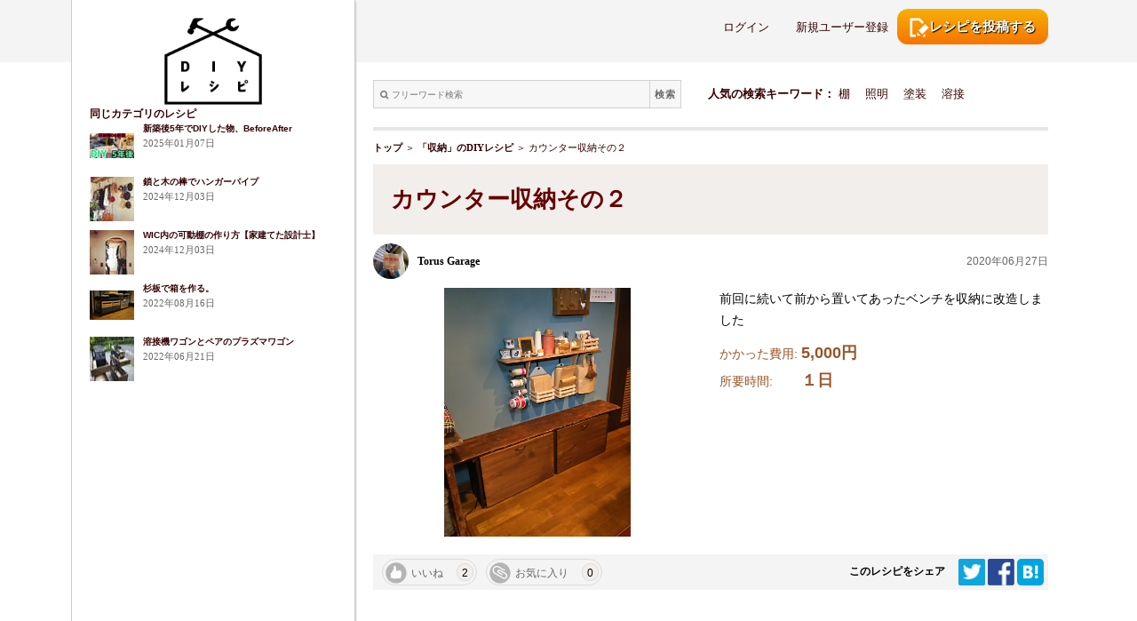

--- FILE ---
content_type: text/html; charset=UTF-8
request_url: https://diy-recipe.com/recipe/3000/
body_size: 15847
content:







<!DOCTYPE html>
<html lang="ja" class="no-js">
<head>
<!-- article -->
<!-- Google Tag Manager -->
<script>(function(w,d,s,l,i){w[l]=w[l]||[];w[l].push({'gtm.start':
new Date().getTime(),event:'gtm.js'});var f=d.getElementsByTagName(s)[0],
j=d.createElement(s),dl=l!='dataLayer'?'&l='+l:'';j.async=true;j.src=
'https://www.googletagmanager.com/gtm.js?id='+i+dl;f.parentNode.insertBefore(j,f);
})(window,document,'script','dataLayer','GTM-PFQ7T8');</script>
<!-- End Google Tag Manager -->
<script async src="https://securepubads.g.doubleclick.net/tag/js/gpt.js"></script>
    <!-- FLUX head -->
    <script async="async" src="https://flux-cdn.com/client/glossom/flux_diyrecipe_AS_PB_AT.min.js"></script>
    <script type="text/javascript">
         var pbjs = pbjs || {};
         pbjs.que = pbjs.que || [];
    </script>
    <!-- /FLUX head -->
    <!-- DFP head -->
    <script async='async' src='https://securepubads.g.doubleclick.net/tag/js/gpt.js'></script>
    <script>
         var googletag = googletag || {};
         googletag.cmd = googletag.cmd || [];
    </script>
    <!-- /DFP head -->
    <!-- Define callback function -->
    <script type="text/javascript">
        var readyBids = {
            prebid: false,
            google: false
        };
        var failSafeTimeout = 3e3;
        // when both APS and Prebid have returned, initiate ad request
        var launchAdServer = function () {
            if (!readyBids.prebid) {
                return;
            }
            requestAdServer();
        };
        // sends adserver request
        var requestAdServer = function () {
            if (!readyBids.google) {
                readyBids.google = true;
                googletag.cmd.push(function () {
                    pbjs.que.push(function () {
                        pbjs.setTargetingForGPTAsync();
                    });
                    googletag.pubads().refresh();
                });
            }
        };
    </script>
     <!-- /Define callback function -->
    <!-- Define Slot -->
    <script type="text/javascript">
        googletag.cmd.push(function () {
            googletag.defineSlot("/22041921069/diy-recipe_PC_article_rectangle_01", [300, 250], "div-gpt-ad-1597743889818-0").addService(googletag.pubads());
            googletag.defineSlot("/22041921069/diy-recipe_PC_article_rectangle_02", [300, 250], "div-gpt-ad-1597743978729-0").addService(googletag.pubads());
            googletag.defineSlot("/22041921069/pc_article_bottom_left", [300, 250], "div-gpt-ad-1594366689470-0").addService(googletag.pubads());
            googletag.defineSlot("/22041921069/pc_article_bottom_right", [300, 250], "div-gpt-ad-1594366818617-0").addService(googletag.pubads());
            googletag.defineSlot("/22041921069/diy-pc_article_banner", [728, 90], "div-gpt-ad-1594366475309-0").addService(googletag.pubads());
            googletag.pubads().enableSingleRequest();
            // 必要な記述になります ↓
            googletag.pubads().disableInitialLoad();
            googletag.enableServices();
            // Fluxのタグを呼び出すのに必要な記述になります ↓
            pbjs.que.push(function () {
                pbFlux.prebidBidder();
            });
        });
    </script>
    <!-- /Define Slot -->
    <script type="text/javascript">
        // set failsafe timeout
        setTimeout(function () {
            requestAdServer();
        }, failSafeTimeout);
    </script>
    <meta charset="UTF-8">
    <link rel="profile" href="http://gmpg.org/xfn/11">
        <script>(function(html){html.className = html.className.replace(/\bno-js\b/,'js')})(document.documentElement);</script>
<link rel='dns-prefetch' href='//fonts.googleapis.com' />
<link rel='dns-prefetch' href='//s.w.org' />
<link rel="alternate" type="application/rss+xml" title="みんなでつくるDIYの情報サイト【DIYレシピ】 &raquo; フィード" href="https://diy-recipe.com/feed/" />
<link rel="alternate" type="application/rss+xml" title="みんなでつくるDIYの情報サイト【DIYレシピ】 &raquo; コメントフィード" href="https://diy-recipe.com/comments/feed/" />
		<script type="text/javascript">
			window._wpemojiSettings = {"baseUrl":"https:\/\/s.w.org\/images\/core\/emoji\/2.2.1\/72x72\/","ext":".png","svgUrl":"https:\/\/s.w.org\/images\/core\/emoji\/2.2.1\/svg\/","svgExt":".svg","source":{"concatemoji":"https:\/\/diy-recipe.com\/wp-includes\/js\/wp-emoji-release.min.js?ver=4.7.2"}};
			!function(a,b,c){function d(a){var b,c,d,e,f=String.fromCharCode;if(!k||!k.fillText)return!1;switch(k.clearRect(0,0,j.width,j.height),k.textBaseline="top",k.font="600 32px Arial",a){case"flag":return k.fillText(f(55356,56826,55356,56819),0,0),!(j.toDataURL().length<3e3)&&(k.clearRect(0,0,j.width,j.height),k.fillText(f(55356,57331,65039,8205,55356,57096),0,0),b=j.toDataURL(),k.clearRect(0,0,j.width,j.height),k.fillText(f(55356,57331,55356,57096),0,0),c=j.toDataURL(),b!==c);case"emoji4":return k.fillText(f(55357,56425,55356,57341,8205,55357,56507),0,0),d=j.toDataURL(),k.clearRect(0,0,j.width,j.height),k.fillText(f(55357,56425,55356,57341,55357,56507),0,0),e=j.toDataURL(),d!==e}return!1}function e(a){var c=b.createElement("script");c.src=a,c.defer=c.type="text/javascript",b.getElementsByTagName("head")[0].appendChild(c)}var f,g,h,i,j=b.createElement("canvas"),k=j.getContext&&j.getContext("2d");for(i=Array("flag","emoji4"),c.supports={everything:!0,everythingExceptFlag:!0},h=0;h<i.length;h++)c.supports[i[h]]=d(i[h]),c.supports.everything=c.supports.everything&&c.supports[i[h]],"flag"!==i[h]&&(c.supports.everythingExceptFlag=c.supports.everythingExceptFlag&&c.supports[i[h]]);c.supports.everythingExceptFlag=c.supports.everythingExceptFlag&&!c.supports.flag,c.DOMReady=!1,c.readyCallback=function(){c.DOMReady=!0},c.supports.everything||(g=function(){c.readyCallback()},b.addEventListener?(b.addEventListener("DOMContentLoaded",g,!1),a.addEventListener("load",g,!1)):(a.attachEvent("onload",g),b.attachEvent("onreadystatechange",function(){"complete"===b.readyState&&c.readyCallback()})),f=c.source||{},f.concatemoji?e(f.concatemoji):f.wpemoji&&f.twemoji&&(e(f.twemoji),e(f.wpemoji)))}(window,document,window._wpemojiSettings);
		</script>
		<style type="text/css">
img.wp-smiley,
img.emoji {
	display: inline !important;
	border: none !important;
	box-shadow: none !important;
	height: 1em !important;
	width: 1em !important;
	margin: 0 .07em !important;
	vertical-align: -0.1em !important;
	background: none !important;
	padding: 0 !important;
}
</style>
<link rel='stylesheet' id='contact-form-7-css'  href='https://diy-recipe.com/wp-content/plugins/contact-form-7/includes/css/styles.css?ver=4.4' type='text/css' media='all' />
<link rel='stylesheet' id='swpm.common-css'  href='https://diy-recipe.com/wp-content/plugins/simple-membership/css/swpm.common.css?ver=4.7.2' type='text/css' media='all' />
<link rel='stylesheet' id='validationEngine.jquery-css'  href='https://diy-recipe.com/wp-content/plugins/simple-membership/css/validationEngine.jquery.css?ver=4.7.2' type='text/css' media='all' />
<link rel='stylesheet' id='twentysixteen-fonts-css'  href='https://fonts.googleapis.com/css?family=Merriweather%3A400%2C700%2C900%2C400italic%2C700italic%2C900italic%7CInconsolata%3A400&#038;subset=latin%2Clatin-ext' type='text/css' media='all' />
<link rel='stylesheet' id='genericons-css'  href='https://diy-recipe.com/wp-content/themes/twentysixteen/genericons/genericons.css?ver=3.4.1' type='text/css' media='all' />
<link rel='stylesheet' id='twentysixteen-style-css'  href='https://diy-recipe.com/wp-content/themes/twentysixteen/style.css?ver=4.7.2' type='text/css' media='all' />
<!--[if lt IE 10]>
<link rel='stylesheet' id='twentysixteen-ie-css'  href='https://diy-recipe.com/wp-content/themes/twentysixteen/css/ie.css?ver=20150930' type='text/css' media='all' />
<![endif]-->
<!--[if lt IE 9]>
<link rel='stylesheet' id='twentysixteen-ie8-css'  href='https://diy-recipe.com/wp-content/themes/twentysixteen/css/ie8.css?ver=20151230' type='text/css' media='all' />
<![endif]-->
<!--[if lt IE 8]>
<link rel='stylesheet' id='twentysixteen-ie7-css'  href='https://diy-recipe.com/wp-content/themes/twentysixteen/css/ie7.css?ver=20150930' type='text/css' media='all' />
<![endif]-->
<script type='text/javascript' src='https://diy-recipe.com/wp-includes/js/jquery/jquery.js?ver=1.12.4'></script>
<script type='text/javascript' src='https://diy-recipe.com/wp-includes/js/jquery/jquery-migrate.min.js?ver=1.4.1'></script>
<script type='text/javascript' src='https://diy-recipe.com/wp-content/plugins/simple-membership/js/jquery.validationEngine-en.js?ver=4.7.2'></script>
<script type='text/javascript' src='https://diy-recipe.com/wp-content/plugins/simple-membership/js/jquery.validationEngine.js?ver=4.7.2'></script>
<!--[if lt IE 9]>
<script type='text/javascript' src='https://diy-recipe.com/wp-content/themes/twentysixteen/js/html5.js?ver=3.7.3'></script>
<![endif]-->
<link rel='https://api.w.org/' href='https://diy-recipe.com/wp-json/' />
<link rel="EditURI" type="application/rsd+xml" title="RSD" href="https://diy-recipe.com/xmlrpc.php?rsd" />
<link rel="wlwmanifest" type="application/wlwmanifest+xml" href="https://diy-recipe.com/wp-includes/wlwmanifest.xml" /> 
<meta name="generator" content="WordPress 4.7.2" />
<link rel='shortlink' href='https://diy-recipe.com/?p=71' />
<link rel="alternate" type="application/json+oembed" href="https://diy-recipe.com/wp-json/oembed/1.0/embed?url=https%3A%2F%2Fdiy-recipe.com%2Frecipe%2F" />
<link rel="alternate" type="text/xml+oembed" href="https://diy-recipe.com/wp-json/oembed/1.0/embed?url=https%3A%2F%2Fdiy-recipe.com%2Frecipe%2F&#038;format=xml" />
<link rel="apple-touch-icon" sizes="180x180" href="/wp-content/uploads/fbrfg/apple-touch-icon.png">
<link rel="icon" type="image/png" href="/wp-content/uploads/fbrfg/favicon-32x32.png" sizes="32x32">
<link rel="icon" type="image/png" href="/wp-content/uploads/fbrfg/favicon-16x16.png" sizes="16x16">
<link rel="manifest" href="/wp-content/uploads/fbrfg/manifest.json">
<link rel="mask-icon" href="/wp-content/uploads/fbrfg/safari-pinned-tab.svg" color="#5bbad5">
<link rel="shortcut icon" href="/wp-content/uploads/fbrfg/favicon.ico">
<meta name="apple-mobile-web-app-title" content="DIYレシピ">
<meta name="application-name" content="DIYレシピ">
<meta name="msapplication-config" content="/wp-content/uploads/fbrfg/browserconfig.xml">
<meta name="theme-color" content="#ffffff">		<style type="text/css">.recentcomments a{display:inline !important;padding:0 !important;margin:0 !important;}</style>
		    <link rel="stylesheet" href="https://maxcdn.bootstrapcdn.com/font-awesome/4.3.0/css/font-awesome.min.css">
    <link rel="stylesheet" href="/wp-content/themes/twentysixteen/base.css" type="text/css" media="all">
    <link rel="stylesheet" href="/wp-content/themes/twentysixteen/js/lightbox2/css/lightbox.css">

    
    
<title>カウンター収納その２｜DIYレシピ</title>
<meta name="keywords" itemprop="keywords" content="DIY,レシピ,収納,収納ボックス," />
<meta name="description" itemprop="description" content="前回に続いて前から置いてあったベンチを収納に改造しました" />
<link rel="canonical" href="https://diy-recipe.com/recipe/3000/" />
<meta property="og:title" content="カウンター収納その２｜DIYレシピ" />
<meta property="og:type" content="article" />
<meta property="og:url" content="https://diy-recipe.com/recipe/3000/" />
<meta property="og:image" content="https://diy-recipe.com/wp-content/themes/twentysixteen/image/recipe/3000.jpg" />
<meta property="og:site_name" content="DIYレシピ" />
<meta property="og:description" content="前回に続いて前から置いてあったベンチを収納に改造しました" />
<meta name="twitter:card" content="summary_large_image" />
<meta name="twitter:title" content="カウンター収納その２｜DIYレシピ" />
<meta name="twitter:description" content="前回に続いて前から置いてあったベンチを収納に改造しました" />
<meta name="twitter:image" content="https://diy-recipe.com/wp-content/themes/twentysixteen/image/recipe/3000.jpg" />
<meta itemprop="image" content="https://diy-recipe.com/wp-content/themes/twentysixteen/image/recipe/3000.jpg" />
<meta property="fb:app_id" content="286582425022703">
<meta property="article:publisher" content="https://www.facebook.com/diy.recipe2016/" />
    
    
</head>

<body class="page-template-default page page-id-71 page-parent paged-3000 page-paged-3000"  >
<!-- Google Tag Manager (noscript) -->
<noscript><iframe src="https://www.googletagmanager.com/ns.html?id=GTM-PFQ7T8"
height="0" width="0" style="display:none;visibility:hidden"></iframe></noscript>
<!-- End Google Tag Manager (noscript) -->
<div id="page" class="site">
    <header id="masthead" class="site-header" role="banner">
        

            </header><!-- .site-header -->
    <div class="site-inner">
        <a class="skip-link screen-reader-text" href="#content">コンテンツへスキップ</a>

        

        <div id="content" class="site-content">
            
	<!-- <aside id="secondary" class="sidebar widget-area" role="complementary">
			</aside> --><!-- .sidebar .widget-area -->



<div class="sidebar_other shadow_right" >
	<div style="text-align:center;">
		<a href="/"><img style="width:110px;" src="/wp-content/themes/twentysixteen/image/logo.png" alt="DIY Recipe"></a>
	</div>
	<!-- 広告 -->
			
		<div class="side_koshiki" >
		<div style="margin:10px 0;"><h4 class="osusume_h">同じカテゴリのレシピ</h4></div>
						<div style="margin:10px 0;">
						<div class="f_left side_list_div t_center" style="display: table;" >
				<a href="/recipe/9216/" style="display: table-cell; vertical-align: middle;">
										<div><img src="/wp-content/themes/twentysixteen/image/recipe/9216_THUMBNAIL.png" alt="" class="side_list_img_w"></div>
				</a>
			</div>
			<div class="f_left osusume_area " style="width:215px;margin-left:10px;">
				<a href="/recipe/9216/">
					<p class="b" style="margin-bottom:0px;">新築後5年でDIYした物、BeforeAfter</p>
				</a>
				<span class="osusume_date">2025年01月07日</span>
			</div>
			<div class="f_clear"></div>
		</div>
						<div style="margin:10px 0;">
						<div class="f_left side_list_div t_center" style="display: table;" >
				<a href="/recipe/9206/" style="display: table-cell; vertical-align: middle;">
										<div><img src="/wp-content/themes/twentysixteen/image/recipe/9206_THUMBNAIL.jpg" alt="" class="side_list_img_h"></div>
				</a>
			</div>
			<div class="f_left osusume_area " style="width:215px;margin-left:10px;">
				<a href="/recipe/9206/">
					<p class="b" style="margin-bottom:0px;">鎖と木の棒でハンガーパイプ</p>
				</a>
				<span class="osusume_date">2024年12月03日</span>
			</div>
			<div class="f_clear"></div>
		</div>
						<div style="margin:10px 0;">
						<div class="f_left side_list_div t_center" style="display: table;" >
				<a href="/recipe/9200/" style="display: table-cell; vertical-align: middle;">
										<div><img src="/wp-content/themes/twentysixteen/image/recipe/9200_THUMBNAIL.jpg" alt="" class="side_list_img_h"></div>
				</a>
			</div>
			<div class="f_left osusume_area " style="width:215px;margin-left:10px;">
				<a href="/recipe/9200/">
					<p class="b" style="margin-bottom:0px;">WIC内の可動棚の作り方【家建てた設計士】</p>
				</a>
				<span class="osusume_date">2024年12月03日</span>
			</div>
			<div class="f_clear"></div>
		</div>
						<div style="margin:10px 0;">
						<div class="f_left side_list_div t_center" style="display: table;" >
				<a href="/recipe/8785/" style="display: table-cell; vertical-align: middle;">
										<div><img src="/wp-content/themes/twentysixteen/image/recipe/8785_THUMBNAIL.jpg" alt="" class="side_list_img_w"></div>
				</a>
			</div>
			<div class="f_left osusume_area " style="width:215px;margin-left:10px;">
				<a href="/recipe/8785/">
					<p class="b" style="margin-bottom:0px;">杉板で箱を作る。</p>
				</a>
				<span class="osusume_date">2022年08月16日</span>
			</div>
			<div class="f_clear"></div>
		</div>
						<div style="margin:10px 0;">
						<div class="f_left side_list_div t_center" style="display: table;" >
				<a href="/recipe/8705/" style="display: table-cell; vertical-align: middle;">
										<div><img src="/wp-content/themes/twentysixteen/image/recipe/8705_THUMBNAIL.jpg" alt="" class="side_list_img_h"></div>
				</a>
			</div>
			<div class="f_left osusume_area " style="width:215px;margin-left:10px;">
				<a href="/recipe/8705/">
					<p class="b" style="margin-bottom:0px;">溶接機ワゴンとペアのプラズマワゴン</p>
				</a>
				<span class="osusume_date">2022年06月21日</span>
			</div>
			<div class="f_clear"></div>
		</div>
			</div>
		
						<div class="side_koukoku" >
		<!-- /22041921069/diy-recipe_PC_article_rectangle_01 -->
		<div id="div-gpt-ad-1597743889818-0" style="width: 300px; height: 250px;">
		  <script>
		    googletag.cmd.push(function() {
		      googletag.display("div-gpt-ad-1597743889818-0");
		    });
		  </script>
		</div>
		<!-- /22041921069/diy-recipe_PC_article_rectangle_02 -->
		<div id="div-gpt-ad-1597743978729-0" style="width: 300px; height: 250px;">
		  <script>
		    googletag.cmd.push(function() {
		      googletag.display("div-gpt-ad-1597743978729-0");
		    });
		  </script>
		</div>
<!--
		<div>
			<div class="side_koukoku_1">
																		<ins class="adsbygoogle" style="display:inline-block;width:100%;height:250px;padding:0;" data-ad-client="ca-pub-3480274893112151" data-ad-slot="9161398028"></ins><script>(adsbygoogle = window.adsbygoogle || []).push({});</script>												</div>
		</div>
				<div>
			<div class="side_koukoku_1" id="add_sense_2">
				
														<a onclick="addsenseClick(2, 2);" id="addsence_2" href="https://ivycraft.jp/"><img src="/wp-content/themes/twentysixteen/image/add_sense/add_sense_2_2.jpg" alt="職人技を暮らしに届ける体験サービス"></a>
												</div>
		</div>
-->
			</div> 
		
</div>
<script async src="https://pagead2.googlesyndication.com/pagead/js/adsbygoogle.js"></script>
	<div id="primary" class="content-area">
		<style>
.menu_arrow {
	border:10px solid transparent;
	border-bottom-color:#f2eeeb;
	border-top-width:0;
	width:0;
}
.menu_setting {
	display: none;
	width: 150px;
	margin-left: 0px;
	 position: absolute;
  top: -20px;
  left: 525px;
  z-index: 1000;
  
}
.menu_setting a{
	color: #330000;
}
.menu_setting_in{
	padding: 10px 10px 0;
	width: 150px;
	background: #f2eeeb;
	border-right: 5px solid #f2eeeb;
	border-bottom: 5px solid #f2eeeb;
	box-shadow: 3px 3px 2px -2px rgba(0,0,0,.2);
}
.menu_setting_in div{
	border-bottom: 1px solid #d3d3d3;
	margin-bottom: 5px;
}
.menu_setting:after,#panel:before {
	content: "";
	position: absolute;
	height: 0;
	width: 0;
}
.menu_setting:after {
	top: -35px;
	left: 10px;
	border-bottom: 15px solid #f2eeeb;
}

.menu_arrow2 {
	border:10px solid transparent;
	border-bottom-color:#f2eeeb;
	border-top-width:0;
	width:0;
	margin-left: 185px;
}
.menu_setting2 {
	display: none;
	width: 150px;
	margin-left: 0px;
	 position: absolute;
  top: -20px;
  left: 380px;
  z-index: 1000;
  
}
.menu_setting2 a{
	color: #330000;
}
.menu_setting_in2{
	padding: 10px 10px 0;
	width: 150px;
	background: #f2eeeb;
	border-right: 5px solid #f2eeeb;
	border-bottom: 5px solid #f2eeeb;
	box-shadow: 3px 3px 2px -2px rgba(0,0,0,.2);
}
.menu_setting_in2 div{
	border-bottom: 1px solid #d3d3d3;
	margin-bottom: 5px;
}
.menu_setting2:after,#panel:before {
	content: "";
	position: absolute;
	height: 0;
	width: 0;
}
.menu_setting2:after {
	top: -35px;
	left: 10px;
	border-bottom: 15px solid #f2eeeb;
}
</style>

<div class="site-header-main header_base" >
		<div class="header_user_area">
		<div class="f_right header_logout_5">
			<a href="/login/">
				<div class="recipe_button b"><img src="/wp-content/themes/twentysixteen/image/recipe_btn.png" alt="">レシピを投稿する</div>
			</a>
		</div>
		<div class="f_right header_logout_2 header_logout_base" ><a href="/signup/" class="color_base">新規ユーザー登録</a></div>
		<div class="f_right header_logout_3 header_logout_base" ><a href="/login/" class="color_base">ログイン</a></div>
		<div class="f_clear"></div>
	</div><!-- .site-branding -->
	
	</div><!-- .site-header-main -->
<script>
	jQuery(function($){
		$(function() {
			$(".panel-btn").click(function(){
				var clickPanel1 = $("+.menu_setting",this);
				clickPanel1.toggle();
				$(".menu_setting").not(clickPanel1).slideUp(0);
				$(".menu_setting:visible").prev().css("background","#f2eeeb");
				$(".menu_setting:hidden").prev().css("background","#f2eeeb");
				return false;
			});
		});
	});
	jQuery(function($){
		$(function() {
			$(".panel-btn2").click(function(){
				var clickPanel1 = $("+.menu_setting2",this);
				clickPanel1.toggle();
				$(".menu_setting2").not(clickPanel1).slideUp(0);
				$(".menu_setting2:visible").prev().css("background","#f2eeeb");
				$(".menu_setting2:hidden").prev().css("background","#f2eeeb");
				return false;
			});
		});
	});
</script>
<div>
	<div class="f_left search_area" >
		<form action="/search-list" method="get">
			<dl class="search1">
				<dt><input type="text" name="word" class="font-awesome search_area_input" value="" placeholder="&#xF002; フリーワード検索" style="width:320px;" /></dt>
				<dd><button id="search_area_btn"><span>検索</span></button></dd>
			</dl>
		</form>
<style>
dl.search1{
	position:relative;
	/*background-color:#000;*/
	border: 1px solid #d1d1d1;
	background: #f7f7f7;
}
dl.search1 dt{
	margin-right:40px;
	padding:3px 0 3px 3px;
	width:305px;
	background: #f7f7f7;
}
dl.search1 dt input{
	
	height:24px;
	line-height:24px;
	background:#f7f7f7;
	border:none;

}
dl.search1 dd{
	position:absolute;
	top:0;
	right:0;
}
dl.search1 dd button{
	display:block;
	background:none;
	border:none;
	margin: 0;
	padding: 0;
}
dl.search1 dd button span{
	display:block;
	width:35px;
	height:30px;
	background: #f7f7f7;
	border-left: 1px solid #d1d1d1;
	font-size: 11px;
	line-height: 30px;
	color:#686868;
}
</style>


	</div>
	<div class="main_text_color f_left search_area_keyword">
		<span class="bold">人気の検索キーワード：</span>
				<a href="/search-list?word=棚">棚</a>　
				<a href="/search-list?word=照明">照明</a>　
				<a href="/search-list?word=塗装">塗装</a>　
				<a href="/search-list?word=溶接">溶接</a>　
			</div>
	<div class="f_clear"></div>
</div>
<img class="border_gray" src="/wp-content/themes/twentysixteen/image/line.png" alt="">

	<div style="margin:0 20px;">

		<!-- パンくず -->
		<div class="pan">
			<a href="/" class="color_base b">トップ</a> ＞ <a href="/recipe/category/storage" class="color_base b">「収納」のDIYレシピ</a> ＞ カウンター収納その２		</div>

		<!-- レシピタイトル -->
		<div id="title_area" class="recipe_title">
			カウンター収納その２		</div>
		<!-- ユーザー、日付 -->
		<div class="recipe_date_area">
			<div id="user_area" class="f_left" style="margin-top:10px;">
				<div class="f_left">
					<div class="header_user_image table">
						<div>
							<img src="/wp-content/themes/twentysixteen/image/user_image/1940.jpg" alt="" class="comment_user_image_res_h" />
						</div>
					</div>
					
				</div>
				<div class="f_left recipe_user_name" >
					Torus Garage				</div>
				<div class="f_clear"></div>
			</div>
			<div id="date_area" class="f_right recipe_date" >
				2020年06月27日			</div>
			<div class="f_clear"></div>
		</div>

		<!-- 写真、詳細 -->
		<div class="recipe_img_box_d">
			<div class="f_left recipe_img_1_h_d" >
				<a href="/wp-content/themes/twentysixteen/image/recipe/3000.jpg" data-lightbox="image" data-title="カウンター収納その２<br>前回に続いて前から置いてあったベンチを収納に改造しました">
					<img src="/wp-content/themes/twentysixteen/image/recipe/3000.jpg">
				</a>
			</div>
			<div style="float:left;">
				<div class="recipe_d noscroll" >前回に続いて前から置いてあったベンチを収納に改造しました</div>
				<div class="recipe_hiyo_jikan_t">かかった費用: <span class="recipe_hiyo_jikan" >5,000円</span></div>
				<div class="recipe_hiyo_jikan_t">所要時間: 　　<span class="recipe_hiyo_jikan" >１日</span></div>
			</div>
			<div class="f_clear"></div>
		</div>

		<!-- お気に入り、シェア -->
		<div style="height: 40px; background:#f4f4f4;">
	<div style="float:left;">
		<div style="float:left;"><div class="iine_area f_left" ><img class="f_left iine_area_img" src="/wp-content/themes/twentysixteen/image/icon_iine_cnt_no.png" alt="" /><div class="f_left sns_count_btn">いいね</div><div class="f_left sns_count iine_cnt">2</div></div></div>
		<div style="float:left;"><div class="okiniiri_area f_left" ><img class="f_left okiniiri_area_img" src="/wp-content/themes/twentysixteen/image/icon_okiniiri_cnt_no.png" alt="" /><div class="f_left sns_count_btn">お気に入り</div><div class="f_left sns_count okiniiri_cnt">0</div></div></div>
	</div>
	<div class="f_right sns" >
					このレシピをシェア　
				<a href="http://twitter.com/share?url=https%3A%2F%2Fdiy-recipe.com%2Frecipe%2F3000%2F&text=カウンター収納その２｜DIYレシピ&hashtags=DIY,収納ボックス," target="_blank">
		    <img src="/wp-content/themes/twentysixteen/image/sns_twitter.png" alt="" width="30" height="30"/>
		</a>

		<a href="http://www.facebook.com/share.php?u=https%3A%2F%2Fdiy-recipe.com%2Frecipe%2F3000%2F" onclick="window.open(this.href,'FBwindow','width=650,height=450,menubar=no,toolbar=no,scrollbars=yes');return false;" title="Facebookでシェア">
			<img src="/wp-content/themes/twentysixteen/image/sns_facebook.png" alt="" width="30" height="30"/>
		</a>
		<a href="http://b.hatena.ne.jp/entry/https%3A%2F%2Fdiy-recipe.com%2Frecipe%2F3000%2F" class="hatena-bookmark-button" data-hatena-bookmark-title="DIYレシピ" data-hatena-bookmark-layout="simple" title="このエントリーをはてなブックマークに追加"><img src="https://b.st-hatena.com/images/entry-button/button-only@2x.png" alt="このエントリーをはてなブックマークに追加" width="30" height="30" style="border: none;" /></a><script type="text/javascript" src="https://b.st-hatena.com/js/bookmark_button.js" charset="utf-8" async="async"></script>
		<!-- <span>
			<script type="text/javascript" src="//media.line.me/js/line-button.js?v=20140411" ></script>
			<script type="text/javascript">
				new media_line_me.LineButton({"pc":true,"lang":"ja","type":"c"});
			</script>
		</span> -->
	</div>
	<div style="clear:both;"></div>
</div>


				<!-- 広告新枠 -->
		<!-- /22041921069/diy-recipe_PC/pc_article_banner -->
		<div id="div-gpt-ad-1594366475309-0" style="width: 728px; height: 90px; margin: 20px auto;">
			<script>
				googletag.cmd.push(function() {
					googletag.display("div-gpt-ad-1594366475309-0");
				});
			</script>
		</div>
				<!-- 材料、道具 -->
		<div class="recipe_zairyo_kogu_box_area">
			<div class="f_left recipe_zairyo_kogu_box" id="zairyo">
				<div class="recipe_zairyo_kogu_t">材料</div>
				<div class="recipe_zairyo_kogu" >
				幅200mm杉板　約5本<br/>1X4X1800　約4本<br/>アンティーク風取っ手　2個<br/>蝶番　2X2個<br/>キャスター　2X4個<br/>細軸コーススレッド　適量<br/>				</div>
			</div>
			<div class="f_left" style="width:20px; height:120px;"></div>
			<div class="f_left recipe_zairyo_kogu_box" id="kogu">
				<div class="recipe_zairyo_kogu_t">工具</div>
				<div class="recipe_zairyo_kogu" >
				丸のこ<br/>電動ドリル<br/>電動ドライバー<br/>				</div>
			</div>
			<div class="f_clear"></div>
		</div>
		<script>
		var el_zairyo = document.getElementById("zairyo");
		var el_kogu = document.getElementById("kogu");
		console.log(el_zairyo.clientHeight);
		console.log(el_kogu.clientHeight);
		if(el_zairyo.clientHeight > el_kogu.clientHeight){
			el_kogu.style.height = el_zairyo.clientHeight+"px";
		}else{
			el_zairyo.style.height = el_kogu.clientHeight+"px";
		}
		</script>
		<!-- youtube -->
				
		<!-- ステップ -->
		<div >
									<div class="recipe_step" >
				<div class="f_left recipe_step1" ><span style="font-size:0.9em;">step</span><span style="font-size:1.5em; font-weight:bold;margin-left:5px;">1</step></div>
				<div class="f_right recipe_step2" >
					<div class="f_left recipe_step2_1 noscroll" >以前リサイクルショップで購入したこんなベンチがありましたが下のスペースがもったいないので収納に改造する事にしました。</div>
					<div class="f_right recipe_step2_2" ><a href="/wp-content/themes/twentysixteen/image/recipe/3000_1.jpg" data-lightbox="image" data-title="ステップ1<br/>以前リサイクルショップで購入したこんなベンチがありましたが下のスペースがもったいないので収納に改造する事にしました。"><img src="/wp-content/themes/twentysixteen/image/recipe/3000_1_SMALL.jpg" alt="ステップ1" class="recipe_step2_2_img_h"></a></div>
				</div>
				<div class="f_clear"></div>
			</div>
						<div class="recipe_next_arrow" >
				<img src="/wp-content/themes/twentysixteen/image/step_arrow.png" alt="">
			</div>
						
									<div class="recipe_step" >
				<div class="f_left recipe_step1" ><span style="font-size:0.9em;">step</span><span style="font-size:1.5em; font-weight:bold;margin-left:5px;">2</step></div>
				<div class="f_right recipe_step2" >
					<div class="f_left recipe_step2_1 noscroll" >脚部分と箱を新たに作ります。</div>
					<div class="f_right recipe_step2_2" ><a href="/wp-content/themes/twentysixteen/image/recipe/3000_2.jpg" data-lightbox="image" data-title="ステップ2<br/>脚部分と箱を新たに作ります。"><img src="/wp-content/themes/twentysixteen/image/recipe/3000_2_SMALL.jpg" alt="ステップ2" class="recipe_step2_2_img_h"></a></div>
				</div>
				<div class="f_clear"></div>
			</div>
						<div class="recipe_next_arrow" >
				<img src="/wp-content/themes/twentysixteen/image/step_arrow.png" alt="">
			</div>
						
									<div class="recipe_step" >
				<div class="f_left recipe_step1" ><span style="font-size:0.9em;">step</span><span style="font-size:1.5em; font-weight:bold;margin-left:5px;">3</step></div>
				<div class="f_right recipe_step2" >
					<div class="f_left recipe_step2_1 noscroll" >斜めに作ったのは蝶番で手前に引き出すためです。</div>
					<div class="f_right recipe_step2_2" ><a href="/wp-content/themes/twentysixteen/image/recipe/3000_3.jpg" data-lightbox="image" data-title="ステップ3<br/>斜めに作ったのは蝶番で手前に引き出すためです。"><img src="/wp-content/themes/twentysixteen/image/recipe/3000_3_SMALL.jpg" alt="ステップ3" class="recipe_step2_2_img_h"></a></div>
				</div>
				<div class="f_clear"></div>
			</div>
						<div class="recipe_next_arrow" >
				<img src="/wp-content/themes/twentysixteen/image/step_arrow.png" alt="">
			</div>
						
									<div class="recipe_step" >
				<div class="f_left recipe_step1" ><span style="font-size:0.9em;">step</span><span style="font-size:1.5em; font-weight:bold;margin-left:5px;">4</step></div>
				<div class="f_right recipe_step2" >
					<div class="f_left recipe_step2_1 noscroll" >ボックスを取り付けたところ</div>
					<div class="f_right recipe_step2_2" ><a href="/wp-content/themes/twentysixteen/image/recipe/3000_4.jpg" data-lightbox="image" data-title="ステップ4<br/>ボックスを取り付けたところ"><img src="/wp-content/themes/twentysixteen/image/recipe/3000_4_SMALL.jpg" alt="ステップ4" class="recipe_step2_2_img_h"></a></div>
				</div>
				<div class="f_clear"></div>
			</div>
						<div class="recipe_next_arrow" >
				<img src="/wp-content/themes/twentysixteen/image/step_arrow.png" alt="">
			</div>
						
									<div class="recipe_step" >
				<div class="f_left recipe_step1" ><span style="font-size:0.9em;">step</span><span style="font-size:1.5em; font-weight:bold;margin-left:5px;">5</step></div>
				<div class="f_right recipe_step2" >
					<div class="f_left recipe_step2_1 noscroll" >こんな感じになりました</div>
					<div class="f_right recipe_step2_2" ><a href="/wp-content/themes/twentysixteen/image/recipe/3000_5.jpg" data-lightbox="image" data-title="ステップ5<br/>こんな感じになりました"><img src="/wp-content/themes/twentysixteen/image/recipe/3000_5_SMALL.jpg" alt="ステップ5" class="recipe_step2_2_img_h"></a></div>
				</div>
				<div class="f_clear"></div>
			</div>
						<div class="recipe_next_arrow" >
				<img src="/wp-content/themes/twentysixteen/image/step_arrow.png" alt="">
			</div>
						
									<div class="recipe_step" >
				<div class="f_left recipe_step1" ><span style="font-size:0.9em;">step</span><span style="font-size:1.5em; font-weight:bold;margin-left:5px;">6</step></div>
				<div class="f_right recipe_step2" >
					<div class="f_left recipe_step2_1 noscroll" >奥行きがギリギリですが予想通りにおさまりました</div>
					<div class="f_right recipe_step2_2" ><a href="/wp-content/themes/twentysixteen/image/recipe/3000_6.jpg" data-lightbox="image" data-title="ステップ6<br/>奥行きがギリギリですが予想通りにおさまりました"><img src="/wp-content/themes/twentysixteen/image/recipe/3000_6_SMALL.jpg" alt="ステップ6" class="recipe_step2_2_img_h"></a></div>
				</div>
				<div class="f_clear"></div>
			</div>
						<div class="recipe_next_arrow" >
				<img src="/wp-content/themes/twentysixteen/image/step_arrow.png" alt="">
			</div>
						
									<div class="recipe_step" >
				<div class="f_left recipe_step1" ><span style="font-size:0.9em;">step</span><span style="font-size:1.5em; font-weight:bold;margin-left:5px;">7</step></div>
				<div class="f_right recipe_step2" >
					<div class="f_left recipe_step2_1 noscroll" >前の壁面収納と良いバランスです</div>
					<div class="f_right recipe_step2_2" ><a href="/wp-content/themes/twentysixteen/image/recipe/3000_7.jpg" data-lightbox="image" data-title="ステップ7<br/>前の壁面収納と良いバランスです"><img src="/wp-content/themes/twentysixteen/image/recipe/3000_7_SMALL.jpg" alt="ステップ7" class="recipe_step2_2_img_h"></a></div>
				</div>
				<div class="f_clear"></div>
			</div>
						<div class="recipe_next_arrow" >
				<img src="/wp-content/themes/twentysixteen/image/step_arrow.png" alt="">
			</div>
						
									<div class="recipe_step" >
				<div class="f_left recipe_step1" ><span style="font-size:0.9em;">step</span><span style="font-size:1.5em; font-weight:bold;margin-left:5px;">8</step></div>
				<div class="f_right recipe_step2" >
					<div class="f_left recipe_step2_1 noscroll" >こちらは足元のボックスです。前にあったリンゴ箱を模して作りました。</div>
					<div class="f_right recipe_step2_2" ><a href="/wp-content/themes/twentysixteen/image/recipe/3000_8.jpg" data-lightbox="image" data-title="ステップ8<br/>こちらは足元のボックスです。前にあったリンゴ箱を模して作りました。"><img src="/wp-content/themes/twentysixteen/image/recipe/3000_8_SMALL.jpg" alt="ステップ8" class="recipe_step2_2_img_h"></a></div>
				</div>
				<div class="f_clear"></div>
			</div>
						<div class="recipe_next_arrow" >
				<img src="/wp-content/themes/twentysixteen/image/step_arrow.png" alt="">
			</div>
						
									<div class="recipe_step" >
				<div class="f_left recipe_step1" ><span style="font-size:0.9em;">step</span><span style="font-size:1.5em; font-weight:bold;margin-left:5px;">9</step></div>
				<div class="f_right recipe_step2" >
					<div class="f_left recipe_step2_1 noscroll" >底面にはキャスターを付けて引き出せるようにしてあります。</div>
					<div class="f_right recipe_step2_2" ><a href="/wp-content/themes/twentysixteen/image/recipe/3000_9.jpg" data-lightbox="image" data-title="ステップ9<br/>底面にはキャスターを付けて引き出せるようにしてあります。"><img src="/wp-content/themes/twentysixteen/image/recipe/3000_9_SMALL.jpg" alt="ステップ9" class="recipe_step2_2_img_h"></a></div>
				</div>
				<div class="f_clear"></div>
			</div>
						<div class="recipe_next_arrow" >
				<img src="/wp-content/themes/twentysixteen/image/step_arrow.png" alt="">
			</div>
						
									<div class="recipe_step" >
				<div class="f_left recipe_step1" ><span style="font-size:0.9em;">step</span><span style="font-size:1.5em; font-weight:bold;margin-left:5px;">10</step></div>
				<div class="f_right recipe_step2" >
					<div class="f_left recipe_step2_1 noscroll" >すべて配置したところです。これで足元がスッキリしました。</div>
					<div class="f_right recipe_step2_2" ><a href="/wp-content/themes/twentysixteen/image/recipe/3000_10.jpg" data-lightbox="image" data-title="ステップ10<br/>すべて配置したところです。これで足元がスッキリしました。"><img src="/wp-content/themes/twentysixteen/image/recipe/3000_10_SMALL.jpg" alt="ステップ10" class="recipe_step2_2_img_h"></a></div>
				</div>
				<div class="f_clear"></div>
			</div>
						
					</div>
		


		<!-- コツ・ポイント、感想 -->
		<div class="recipe_kotsu_point_area">
			<div class="f_left recipe_kotsu_point_box">
				<div class="recipe_kotsu_point_t">コツ・ポイント</div>
				<div class="recipe_kotsu_point_d">
				取っ手はセリアで売っていたものですが、他にも色々あって便利ですね。
蝶番で手前に引き出す構造は初めてやりましたが上手くいって良かったです。				</div>
			</div>
			<div class="f_left" style="width:20px; height:120px;"></div>
			<div class="f_left recipe_kotsu_point_box">
				<div class="recipe_kotsu_point_t">やってみた感想</div>
				<div class="recipe_kotsu_point_d">
				隙間を活かして収納スペースを作るのは工夫の甲斐がありますね。満足度★★★★★				</div>
			</div>
			<div class="f_clear"></div>
		</div>
		
		<img src="/wp-content/themes/twentysixteen/image/dot_recipe.png" alt="" style="margin-top:40px;">
		
		<div id="pageInternalLinkToAffiriate" style="width: 100%; clear: both; text-align: center; display: none;"><a style="border-top: solid 1px; border-bottom: solid 1px; background-color: #f2eeeb; color: #660000; font-weight: bold; cursor: pointer;" onclick="(function (evt) {evt.preventDefault(); var el = document.getElementById('recipe_affiriates_area'); window.scrollTo(0, el.offsetTop); })(event);">▼このレシピを見た人におすすめの商品▼</a></div>
		<!-- キーワード -->
		<div class="recipe_keyword">
			<div class="f_left recipe_keyword_t" >このレシピのキーワード　</div>
							<div class="sidebar_2_keyword" >
					<a href="/recipe/tag/?tag=887">収納ボックス</a>
				</div>
						<div class="f_clear"></div>
		</div>
		<!-- お気に入り、シェア -->
		<div style="height: 40px; background:#f4f4f4;">
	<div style="float:left;">
		<div style="float:left;"><div class="iine_area f_left" ><img class="f_left iine_area_img" src="/wp-content/themes/twentysixteen/image/icon_iine_cnt_no.png" alt="" /><div class="f_left sns_count_btn">いいね</div><div class="f_left sns_count iine_cnt">2</div></div></div>
		<div style="float:left;"><div class="okiniiri_area f_left" ><img class="f_left okiniiri_area_img" src="/wp-content/themes/twentysixteen/image/icon_okiniiri_cnt_no.png" alt="" /><div class="f_left sns_count_btn">お気に入り</div><div class="f_left sns_count okiniiri_cnt">0</div></div></div>
	</div>
	<div class="f_right sns" >
					このレシピをシェア　
				<a href="http://twitter.com/share?url=https%3A%2F%2Fdiy-recipe.com%2Frecipe%2F3000%2F&text=カウンター収納その２｜DIYレシピ&hashtags=DIY,収納ボックス," target="_blank">
		    <img src="/wp-content/themes/twentysixteen/image/sns_twitter.png" alt="" width="30" height="30"/>
		</a>

		<a href="http://www.facebook.com/share.php?u=https%3A%2F%2Fdiy-recipe.com%2Frecipe%2F3000%2F" onclick="window.open(this.href,'FBwindow','width=650,height=450,menubar=no,toolbar=no,scrollbars=yes');return false;" title="Facebookでシェア">
			<img src="/wp-content/themes/twentysixteen/image/sns_facebook.png" alt="" width="30" height="30"/>
		</a>
		<a href="http://b.hatena.ne.jp/entry/https%3A%2F%2Fdiy-recipe.com%2Frecipe%2F3000%2F" class="hatena-bookmark-button" data-hatena-bookmark-title="DIYレシピ" data-hatena-bookmark-layout="simple" title="このエントリーをはてなブックマークに追加"><img src="https://b.st-hatena.com/images/entry-button/button-only@2x.png" alt="このエントリーをはてなブックマークに追加" width="30" height="30" style="border: none;" /></a><script type="text/javascript" src="https://b.st-hatena.com/js/bookmark_button.js" charset="utf-8" async="async"></script>
		<!-- <span>
			<script type="text/javascript" src="//media.line.me/js/line-button.js?v=20140411" ></script>
			<script type="text/javascript">
				new media_line_me.LineButton({"pc":true,"lang":"ja","type":"c"});
			</script>
		</span> -->
	</div>
	<div style="clear:both;"></div>
</div>

	</div>
	<div style="margin-top:28px;padding-top:0px;margin-bottom:0px;">
		<img class="border_gray" src="/wp-content/themes/twentysixteen/image/line.png" alt="">
	</div>
	<div class="recipe_comment_user_area">
			<div style="font-weight: bold; margin:10px 0 20px;"><a href="/login/?redirect_url=%2Frecipe%2F3000%2F" class="color_base">ログインしてコメントする</a></div>
<!-- コメント履歴 -->
<div>
	</div>

<script>
	jQuery(function($){
		$(function() {
			$(".res_btn").click(function(evt){
				var ids = evt.currentTarget.id.split("_");
				var id = ids[ids.length-1];
				$("#res_area_"+id).css('display','block');
				return false;
			});
			$(".res_res_btn").click(function(evt){
				var ids = evt.currentTarget.id.split("_");
				var id = ids[ids.length-1];
				$("#res_res_area_"+id).css('display','block');
				return false;
			});
		});
	});
	function comment_confirm(frm){
		if(frm.elements['comment'].value == "" || frm.elements['comment'].value == null){
			return false;
		}
		return true;
		
	}
</script>


	</div>
	<div>
		<img class="border_gray" src="/wp-content/themes/twentysixteen/image/line.png" alt="">
	</div>

	<!-- 広告新枠 -->
	<div style="margin: 20px auto; padding: 0 60px; overflow: hidden;">
	<!-- /22041921069/diy-recipe_PC/pc_article_bottom_left -->
	<div id="div-gpt-ad-1594366689470-0" style="width: 300px; height: 250px; float: left;">
		<script>
			googletag.cmd.push(function() {
				googletag.display("div-gpt-ad-1594366689470-0");
			});
		</script>
	</div>
	<!-- /22041921069/diy-recipe_PC/pc_article_bottom_right -->
	<div id="div-gpt-ad-1594366818617-0" style="width: 300px; height: 250px; margin-left: 60px; float: left;">
		<script>
			googletag.cmd.push(function() {
				googletag.display("div-gpt-ad-1594366818617-0");
			});
		</script>
	</div>
	</div>

	<!-- [begin] Affiriates -->
	<div id="recipe_affiriates_area" style="padding: 0; display: none;">
		<div style="margin-top:30px;">
			<img class="border_gray" src="/wp-content/themes/twentysixteen/image/line.png" alt="">
		</div>
		<div style="font-weight: bold; margin:10px 0 20px; text-align:center; font-size: 20px; color: rgb(51, 0, 0);">このレシピを見た人におすすめ</div>
	</div>
	<!-- [end] Affiriates -->

	<div class="recipe_comment_user_area">
		<div style="font-weight: bold; margin:10px 0 20px;">このレシピを投稿したユーザー</div>
<div class="recipe_user_area">
	<div class="f_left ">
		<div class="recipe_user_img_area table">
			<div>
				<img src="/wp-content/themes/twentysixteen/image/user_image/1940.jpg" alt=""  class="recipe_user_area_h"/>
			</div>
		</div>
	</div>
	<div class="f_left bottom_user_area">
		<div class="product_user_area_username">
			<a href="/user/mypage/?id=1940">
				<span style="font-size:1.2em;">Torus Garage</span>			</a>
		</div>
		<div class="product_user_area_userinfo">
			那須で自営業しています。

忙しい時は忙しいですが
オフシーズンを使って
色々作っております。		</div>
	</div>
	<div class="f_left " style="margin-top:20px;">
		<div>
										<div class="follow_btn">
					<input id="follow_btn" type="button" name="change_status_btn" value="フォローする"  onclick="location.href='/login/'">
				</div>
					</div>
	</div>
	<div class="f_clear"></div>
</div>
<!-- ユーザーレシピ -->
<div style="padding:20px 0 20px 20px;background:#f4f4f4;">
	<div class="post_count">
		投稿済みレシピ（40）
	</div>
	<div class="sidebar_3_2">
			<div class="sidebar_3_2_1">
			<div class="f_left user_info_img"  >
				<a href="/recipe/9189"><img class="sidebar_3_2_1_img_h" src="/wp-content/themes/twentysixteen/image/recipe/9189.jpg" alt=""></a>
			</div>
			<div class="f_left userinfo_title">
				<div><a href="/recipe/9189"><h4>ノーマルタイプのサブタンクを縦置きにする</h4></a></div>
				<div style="font-size: 0.5em;">2024年10月17日</div>
			</div>
			<div class="f_clear" ></div>
		</div>
			<div class="sidebar_3_2_1">
			<div class="f_left user_info_img"  >
				<a href="/recipe/9167"><img class="sidebar_3_2_1_img_h" src="/wp-content/themes/twentysixteen/image/recipe/9167.jpg" alt=""></a>
			</div>
			<div class="f_left userinfo_title">
				<div><a href="/recipe/9167"><h4>大型カッティングマシンのスタンドを自作する</h4></a></div>
				<div style="font-size: 0.5em;">2024年09月14日</div>
			</div>
			<div class="f_clear" ></div>
		</div>
			<div class="sidebar_3_2_1">
			<div class="f_left user_info_img"  >
				<a href="/recipe/9026"><img class="sidebar_3_2_1_img_h" src="/wp-content/themes/twentysixteen/image/recipe/9026.jpg" alt=""></a>
			</div>
			<div class="f_left userinfo_title">
				<div><a href="/recipe/9026"><h4>自転車のリムでログフープを作る</h4></a></div>
				<div style="font-size: 0.5em;">2023年12月02日</div>
			</div>
			<div class="f_clear" ></div>
		</div>
			<div class="sidebar_3_2_1">
			<div class="f_left user_info_img"  >
				<a href="/recipe/8978"><img class="sidebar_3_2_1_img_h" src="/wp-content/themes/twentysixteen/image/recipe/8978.jpg" alt=""></a>
			</div>
			<div class="f_left userinfo_title">
				<div><a href="/recipe/8978"><h4>クッションフロアーで！トイレのリノベーション！</h4></a></div>
				<div style="font-size: 0.5em;">2023年10月09日</div>
			</div>
			<div class="f_clear" ></div>
		</div>
			<div class="sidebar_3_2_1">
			<div class="f_left user_info_img"  >
				<a href="/recipe/8833"><img class="sidebar_3_2_1_img_h" src="/wp-content/themes/twentysixteen/image/recipe/8833.jpg" alt=""></a>
			</div>
			<div class="f_left userinfo_title">
				<div><a href="/recipe/8833"><h4>みんな一度は考えた？スプリング付きの椅子</h4></a></div>
				<div style="font-size: 0.5em;">2022年12月13日</div>
			</div>
			<div class="f_clear" ></div>
		</div>
		</div>
	
</div>
<div style="background:#f4f4f4;padding-bottom:10px;margin-bottom:20px;">
	<div style="width:100%;text-align:center;">
		<img src="/wp-content/themes/twentysixteen/image/list_line.png" alt="" style="width:95%;">
	</div>
			<div id="next_area" style="width: 150px; margin: 10px auto 20px;">
			<input type="button" name="" value="もっと見る" class="next_btn" onclick="location.href='/recipe/list/1940'">
		</div>
	</div>
<script>
	var xhr3 = new XMLHttpRequest();
	var el_btn = document.getElementById("follow_btn");
	function follow(){
		xhr3.open("POST", "/wp-content/plugins/diy_recipe/follow_api.php?mode=1&user_id=User is not logged in.&follow_user_id=1940");
		xhr3.onreadystatechange = function(){
			var btn = el_btn;
			if(xhr3.readyState == 4 && xhr3.status == 200) {
				var res = JSON.parse(xhr3.responseText);
				if(res.change_status == 1){
					alert("フォローしました");
					btn.value = "フォロー中";
				}else if(res.change_status == 0){
					alert("フォロー解除しました");
					btn.value = "フォローする";
				}
			}
		};


		xhr3.send();
	}
</script>	</div>
	
</div><!-- .content-area -->

<script>

var xhr = new XMLHttpRequest();

var iine_btn = document.getElementsByClassName("iine_area");
iine_btn[0].addEventListener("click", function(){

			location.href = "/login/";
	});
iine_btn[1].addEventListener("click", function(){
			location.href = "/login/";
	
});

var okiniiri_btn = document.getElementsByClassName("okiniiri_area");
var xhr2 = new XMLHttpRequest();
okiniiri_btn[0].addEventListener("click", function(){
			location.href = "/login/";
	
});
okiniiri_btn[1].addEventListener("click", function(){
	
			location.href = "/login/";
	});
function iine(){
	xhr.open("POST", "/wp-content/plugins/diy_recipe/api.php?type=1&mode=1&user_id=User is not logged in.&dy_recipe_id=3000&target_user_id=1940");

	xhr.onreadystatechange = function(){

		if(xhr.readyState == 4 && xhr.status == 200) {
			var res = JSON.parse(xhr.responseText);
			
			if(res.code == 200){
				var el_imgs = document.getElementsByClassName("iine_area_img");
				var el_cnts = document.getElementsByClassName("iine_cnt");
				if(res.img == 0){
					
					for (var i = 0; i < el_imgs.length; i++) {
						el_imgs[i].src = "/wp-content/themes/twentysixteen/image/icon_iine_cnt_no.png";
					};
					for (var j = 0; j < el_cnts.length; j++) {
						el_cnts[j].innerText = parseInt(el_cnts[j].innerText) - 1;
					};
				}else if(res.img == 1){
					for (var i = 0; i < el_imgs.length; i++) {
						el_imgs[i].src = "/wp-content/themes/twentysixteen/image/icon_iine_cnt.png";
					};
					for (var j = 0; j < el_cnts.length; j++) {
						el_cnts[j].innerText = parseInt(el_cnts[j].innerText) + 1;
					};
					
				}
			}else{
				// err
			}
		}
	};


	xhr.send();
}

function okiniiri(){
	xhr2.open("POST", "/wp-content/plugins/diy_recipe/api.php?type=1&mode=2&user_id=User is not logged in.&dy_recipe_id=3000&target_user_id=1940");

	xhr2.onreadystatechange = function(){

		if(xhr2.readyState == 4 && xhr2.status == 200) {
			var res = JSON.parse(xhr2.responseText);
			if(res.code == 200){
				var el_imgs = document.getElementsByClassName("okiniiri_area_img");
				var el_cnts = document.getElementsByClassName("okiniiri_cnt");
				if(res.img == 0){
					
					for (var i = 0; i < el_imgs.length; i++) {
						el_imgs[i].src = "/wp-content/themes/twentysixteen/image/icon_okiniiri_cnt_no.png";
					};
					for (var j = 0; j < el_cnts.length; j++) {
						el_cnts[j].innerText = parseInt(el_cnts[j].innerText) - 1;
					};
					
				}else if(res.img == 1){
					for (var i = 0; i < el_imgs.length; i++) {
						el_imgs[i].src = "/wp-content/themes/twentysixteen/image/icon_okiniiri_cnt.png";
					};
					for (var j = 0; j < el_cnts.length; j++) {
						el_cnts[j].innerText = parseInt(el_cnts[j].innerText) + 1;
					};
				}
			}else{
				// err
			}
		}
	};


	xhr2.send();
}
</script>
<script type="text/javascript">
(function () {
	var req = new XMLHttpRequest();
	req.open("GET", "/affi/get3/" + 3000);
	req.onreadystatechange =  function () {
		if (req.readyState == 4 && req.status == 200) {
			var affi_arr = JSON.parse(req.responseText);
			if (affi_arr.length) {
				document.getElementById("pageInternalLinkToAffiriate").style.display = "block";
			}
			var areaEl = document.getElementById("recipe_affiriates_area");
			for (var i = 0; i < affi_arr.length; i++) {
				if (!affi_arr[i].has_image) {
					continue;
				}
				var containerEl = document.createElement("div");
				containerEl.style.padding = "15px 25px";
				containerEl.style.border = "solid 1px cccccc";
				containerEl.style.clear = "both";
				containerEl.style.overflow = "hidden";
				containerEl.style.cursor = "pointer";
				containerEl.dataset.id_affi = affi_arr[i].id_affi;
				(function (links_arr) {
					for (var j = 0; j < links_arr.length; j++) {
						if (links_arr[j].code_market === "AMAZON") {
							containerEl.dataset.href = links_arr[j].url;
							containerEl.dataset.code_market = links_arr[j].code_market;
							break;
						}
						if (j == links_arr.length - 1) {
							containerEl.dataset.href = links_arr[j].url;
							containerEl.dataset.code_market = links_arr[j].code_market;
						}
					}
				})(affi_arr[i].links);
				containerEl.addEventListener("click", function (evt) {
					if (evt.currentTarget.tagName === "DIV") {
						evt.stopPropagation();
						var subReq = new XMLHttpRequest();
						subReq.open("GET", "/affi/log/cnv/" + evt.currentTarget.dataset.id_affi + "/pc/" + evt.currentTarget.dataset.code_market);
						subReq.send();
						window.open(evt.currentTarget.dataset.href);
					}
				});
				areaEl.appendChild(containerEl);
				var imgEl = document.createElement("img");
				imgEl.style.maxWidth = "122px";
				imgEl.style.maxHeight = "163px";
				imgEl.style.marginRight = "14px";
				imgEl.style.cssFloat = "left";
				imgEl.style.styleFloat = "left";
				imgEl.addEventListener("load", function (evt) {
					var subReq = new XMLHttpRequest();
					req.open("GET", "/affi/log/imp/" + evt.target.dataset.id_affi + "/pc");
					req.send();
				});
				imgEl.dataset.id_affi = affi_arr[i].id_affi;
				imgEl.src = "/affi/image/" + affi_arr[i].id_affi;
				containerEl.appendChild(imgEl);
				var spanEl = document.createElement("span");
				containerEl.appendChild(spanEl);
				spanEl.appendChild(document.createTextNode(affi_arr[i].label));
				spanEl.style.textOverflow = "ellipsis";
				spanEl.style.whiteSpace = "nowrapp";
				spanEl.style.fontWeight = "bold";
				//spanEl.style.fontSize = "5vw";
				spanEl.style.color = "rgb(51, 0, 0)";
				var btnContainer = document.createElement("ul");
				btnContainer.style.width = "calc(100% - 200px)";
				btnContainer.style.height = "auto";
				btnContainer.style.padding = "0.3em 1em";
				//btnContainer.style.clear = "both";
				btnContainer.style.cssFloat = "right";
				btnContainer.style.styleFloat = "right";
				btnContainer.overflow = "hidden";
				containerEl.appendChild(btnContainer);
				for (var j = 0; j < affi_arr[i].links.length; j++) {
					var link = affi_arr[i].links[j];
					var liEl = document.createElement("li");
					liEl.style.margin = "0 0.3em";
					liEl.style.cssFloat = "right";
					liEl.style.styleFloat = "right";
					liEl.style.listStyleType = "none";
					var btnEl = document.createElement("button");
					btnEl.type = "button";
					btnEl.style.background = "#ffffff";
					btnEl.style.backgroundImage = 'url("/wp-content/themes/twentysixteen/image/ico_' + (function (cm) {
						var ret = "";
						switch (cm) {
							case "AMAZON":
								ret = "amazon";
								break;
							case "RAKUTEN":
								ret = "rakuten";
								break;
							case "YAHOO":
								ret = "yahoo";
								break;
							default:
								ret = "ec";
								break;
						}
						return ret;
					})(link.code_market) + '.png")';
					btnEl.style.backgroundPosition = "center";
					btnEl.style.backgroundRepeat = "no-repeat";
					btnEl.style.backgroundSize = "contain";
					btnEl.style.textIndent = "1.8em";
					//btnEl.appendChild(document.createTextNode(link.code_market));
					btnEl.dataset.href = link.url;
					btnEl.dataset.id_affi = affi_arr[i].id_affi;
					btnEl.dataset.code_market = link.code_market;
					btnEl.addEventListener("click", function (evt) {
						evt.stopPropagation();
						var subReq = new XMLHttpRequest();
						subReq.open("GET", "/affi/log/cnv/" + evt.target.dataset.id_affi + "/pc/" + evt.target.dataset.code_market);
						subReq.send();
						window.open(evt.target.dataset.href);
					});
					btnEl.style.border = "solid 1px";
					btnEl.style.borderRadius = "20px";
					btnEl.style.color = "#333333";
					btnEl.style.fontSize = "1.3em";
					liEl.appendChild(btnEl);
					btnContainer.appendChild(liEl);
				}
			}
			areaEl.style.display = "block";
		}
	};
	req.send();
})();
</script>
		</div><!-- .site-content -->
	</div><!-- .site-inner -->
	
	
</div><!-- .site -->
<div id="colophon" class="site-footer" role="contentinfo" style="position: relative;z-index:100;">
	<div class="site-info footer_main">
		<div>
			<div class="footer_box">
				<h4>カテゴリ</h4>
				<img src="/wp-content/themes/twentysixteen/image/dot.png" alt="">
				<ul>
										<li><a href="/recipe/category/wall">壁を貼る・塗る・飾る</a></li>
										<li><a href="/recipe/category/floor">床を張る・塗る</a></li>
										<li><a href="/recipe/category/door">ドア・窓・建具</a></li>
										<li><a href="/recipe/category/shelf">棚・ラック</a></li>
										<li><a href="/recipe/category/kitchin">キッチン</a></li>
										<li><a href="/recipe/category/wet-area">バス・トイレ・洗面</a></li>
										<li><a href="/recipe/category/storage">収納</a></li>
										<li><a href="/recipe/category/furniture">家具・照明</a></li>
										<li><a href="/recipe/category/general-goods">雑貨・小物</a></li>
										<li><a href="/recipe/category/green">グリーン・ガーデニング</a></li>
										<li><a href="/recipe/category/exterior">庭・エクステリア</a></li>
										<li><a href="/recipe/category/maintenance">メンテナンス・お掃除</a></li>
										<li><a href="/recipe/category/how-to">DIYのHowTo</a></li>
									</ul>
			</div>
			<div class="f_left footer_space"></div>
			<div class="footer_box">
				<h4>キーワード</h4>
				<img src="/wp-content/themes/twentysixteen/image/dot.png" alt="">
				<ul>
										<li><a href="/recipe/tag/?tag=1046" >鉄工</a></li>
										<li><a href="/recipe/tag/?tag=1028" >SUZUKID</a></li>
										<li><a href="/recipe/tag/?tag=996" >DIY小屋</a></li>
										<li><a href="/recipe/tag/?tag=984" >#スピーカー</a></li>
										<li><a href="/recipe/tag/?tag=383" >賃貸</a></li>
										<li><a href="/recipe/tag/?tag=359" >足場板</a></li>
										<li><a href="/recipe/tag/?tag=275" >ダイニングテーブル</a></li>
										<li><a href="/recipe/tag/?tag=238" >シェルフ</a></li>
										<li><a href="/recipe/tag/?tag=237" >1×4</a></li>
										<li><a href="/recipe/tag/?tag=202" >タイル</a></li>
										<li><a href="/recipe/tag/?tag=187" >簡単</a></li>
										<li><a href="/recipe/tag/?tag=186" >100均</a></li>
										<li><a href="/recipe/tag/?tag=179" >収納</a></li>
										<li><a href="/recipe/tag/?tag=153" >グラフィティーペイント</a></li>
										<li><a href="/recipe/tag/?tag=92" >セリア</a></li>
										<li><a href="/recipe/tag/?tag=88" >エイジング</a></li>
										<li><a href="/recipe/tag/?tag=86" >リメイク</a></li>
										<li><a href="/recipe/tag/?tag=67" >オイルステイン</a></li>
										<li><a href="/recipe/tag/?tag=58" >壁紙</a></li>
										<li><a href="/recipe/tag/?tag=53" >有孔ボード</a></li>
										<li><a href="/recipe/tag/?tag=52" >工具不要</a></li>
										<li><a href="/recipe/tag/?tag=38" >ペイント</a></li>
										<li><a href="/recipe/tag/?tag=31" >端材</a></li>
										<li><a href="/recipe/tag/?tag=30" >フローリング</a></li>
										<li><a href="/recipe/tag/?tag=29" >無垢材</a></li>
										<li><a href="/recipe/tag/?tag=25" >賃貸OK</a></li>
										<li><a href="/recipe/tag/?tag=17" >棚</a></li>
										<li><a href="/recipe/tag/?tag=15" >プランター</a></li>
										<li><a href="/recipe/tag/?tag=14" >IKEA</a></li>
									</ul>
			</div>
			<div class="f_left footer_space"></div>
			<div class="footer_box">
				<h4>DIYレシピについて</h4>
				<img src="/wp-content/themes/twentysixteen/image/dot.png" alt="">
				<ul>
					<li><a href="/about">DIYレシピとは？</a></li>
					<li><a href="/sitemap/ ">サイトマップ</a></li>
					<li><a href="/user-policy">利用規約</a></li>
					<li><a href="/privacy-policy">プライバシーポリシー</a></li>
					<li><a href="/company">運営者情報</a></li>
					<li><a href="/contact2">お問い合わせ</a></li>
				</ul>
			</div>
			<div class="f_left footer_space"></div>
			<div class="footer_box">
				<h4>掲載希望の企業様</h4>
				<img src="/wp-content/themes/twentysixteen/image/dot.png" alt="">
				<ul>
					<li><a href="/partner2">お問合せ・資料請求</a></li>
				</ul>
				<a href="https://www.facebook.com/diy.recipe2016/"><img src="/wp-content/themes/twentysixteen/image/icon_fb.png" alt=""></a>
				<a href="https://twitter.com/DiyRecipe"><img src="/wp-content/themes/twentysixteen/image/icon_tw.png" alt=""></a>
				<a href="https://www.instagram.com/diy_recipe_official/"><img src="/wp-content/themes/twentysixteen/image/icon_instagram_ex.png" alt=""></a>
			</div>
			<div class="f_clear"></div>
		</div>
		<div class="footer_bottom">
			<div class="f_left"><img src="/wp-content/themes/twentysixteen/image/logo_footer.png" alt=""></div>
			<div class="f_left footer_c" >© 2016 DIY-recipe</div>
			<div class="f_clear"></div>
		</div>
	</div><!-- .site-info -->
</div><!-- .site-footer -->
<script src="/wp-content/themes/twentysixteen/js/lightbox2/js/lightbox.js" type="text/javascript"></script>
</body>
</html>


--- FILE ---
content_type: text/html; charset=utf-8, application/json; charset=utf-8
request_url: https://diy-recipe.com/affi/image/152
body_size: 179309
content:
�PNG

   IHDR   �     [�_ ��IDATxڬ}gx[U��eK��^-��Ď;v�8��Nsz���HOH!@�-�0��4�:0BMB��{Oܻe��}�>r��s���,���z�z��ko+gP��?�g�W���s8~��_����O���C�r�;T�܏��'<p?^���49���GQu� �N�@ݵ�q��_8��������Rq�gϡ��5�8~��?��'���񳸰�8p�2p�*p�*jn\�������w�m�Wh�pg����+����p�$��D��o���p�L-��i��N⥧o�W�;6�����q��R\<v.�Z�׻pv��8��v�v������&���y8��:�<pN|�>������Gq��}8p��?��Nm����'$ǿy'~�'�m��qb�*��q*�1'�O��C�����tl��)�������8�{N�?܎�s���P8=GN/Ʊcw���m8��;2�/�����޻x�8uh	.��˧gb�?W��A>��Z84���ĉ�kp��v�>q������
Ǐmę3�p��j��q��	�����-8xx;����~wv����-سo#*�oF�]q�ן\���XMY��6�X�ݨ8r/U<�}�_��
ʉ{���b�?;�y͑������8|�8x~�x�N܅}�6P�F��I�|f)�W܉��������د�p^���q���8��]���"~>�c�����n�l��o�`�-Ἧ�}��±�8�o)N]���o�	!�Vpl�qL��v;|N���V�m!ي�G6�d�M�A�Y���Kp��\��������q��p���G�ʙ�8�v����P~�Y8R�KH�.��b�1��A��@cV���H=�a�V�	}��ޤ(0��:�A��ё�������6R�^�ȈH�#�0�s���S��aZ(�(|^x����(:������(S���~fq��KGFz�3*��d)j����l\	�)��4߉��G�xu;�������������A[�2�ԯGs�v47�@s�ݸZ�����R�
\�����|�"�㫐��ߡ���֮G[�&�����i@�\��-B��9�{e>?�<�����T�m�MXE�7	5�ڶ��k܂���P[��n�FM�R4VoDc�6�\]��+sP}m"j�����hjY���e�m�!�\�lBk�f47oFe�-�^9���:7�g���9��]��53P�0u-��ضMm[��z�|mn߄k5�(�p�v6e��^|V�תV��f&n�N���X��j6�L#ǧ�����F�tT�.BS��J��z�:\�/�uLG]]4�BK�d��*���!�Ͼ�5�DG�t4��8oE�����h�_����6�
�� ��r�oE�q-�BRW��/����ϯ���Z!�q�f��7*W���PU��W2����+��ߤ�­�e��NFõ	h�<��SfS��qΆ���X�9���ʩ˧���pŀ��Wc���I�)FJ�Px*{�J$���H�W��>
Jx8�S#$2a0DhIPD`��@"�j% �L|��p=�KP���煫�� ��3=��k�:��4a�:��0�á���ih���r��G]M	[���uMp��t\�6uh��R1�юT~����.�o,D}s_����b$�-B`���������o]�`�d>k���u(����Yhv��yms/�����TԷ��m��x}�7�2����>|�P~>���GY�� &PfR�#0��b(��=�(@uC7Է0yNg�6�%���T���o�PR�(�|���ޛ��5���F�h�[��v�F���_���S��d ee$e,e<����&�}۟G�ї҃c�ɾ���Y�>����y=�x9V���]ٿt4���@��MM�	@�U}O�6e�7b.Kd[��Red��Q�G���kh<���44s\
9���bJ�WH���_�@�`~���!���-%�4�����Թ��i�*����yhjF�/ñ�CA{��1�$z'\�tD�㡍�����K@y	4��ۥ����$Rѓ��b|�t8	>3�����a&#��1vb�z8������#|zL�S���(O,��o��7kE�����υ0�3��F�����$���z`H��������!&V�� I����z�������RzR�r��8��� fJ�@�P<�xJ
%�����9�q!�)ɼG:%5�Y|�'��TԴ&т;�t�G�bE-���C��y���.Wᦥ�C5�QM��F,=]�E�F���_H6�ݙ%�����1��&����ryMb��k���T8���{�״����b�AB�;���/ԗx�� :Q�Pĳ"�tP�)�p��>����ַ�	$=���3R��.lG
�h=�M����&��9��q����P��e���}�k��'��8^��S	\���h�帴����������7~�/�M�I̯��S��嘪�,���?ڃlc:��J&�y��B[/�sם�?Y�|�ۧ��?�m:R;�)V�F/b��qiU/'�%�D��E��^��M�)қ):z<=���$��M�r�fF���w�$V��"=��&**<���F���{xb�|���Շ����76^�ǳ��3�4��B7)^4'4+���b' husP��]p�̈́AU~5�aT�H4u�쑸�H��*H+�,���U�S�!$��$�m{,*�>�h7I��f)��J����U�q��3k9ɍTb?�d;�T� '�O�i�d���v�N�%����,	j+��M��q��>��)M��FzY�H�o�@�A(���8�k}[=���3�$�쿈;�Aq�@��@��R'I�tPk���loA ��Sl�Cs[g2�,y1.�zg�T^H�Š!(�2�4�u-i��a�.(Ƿ3�?O��E5H�H��3R������~�1�˹�Y����Q��S%NzsU���39�1�a�:8&d2�g"T�'�}M�l�9����C��j�1#'�3=�fzi��J���*��D��4H% �)�;�׈8.���cB��R�뜆��Dt�'�d� ���'���7}�(tj��֡k��w':� ���N��5>	��t�]�H1YP�^[!�A�'�G 6͈��`�0?���kl��,���E��~���qC����Ah��R�s�%�$��wt&�LMdf4)!��X)MT�%d�K��MR�~x��2�lO��pT���dI�ZZ��I_��8F�,RQ���������SQZC`�@����'r�(�]�m.�Ɖ�$��
Ra -.E��ڏ,ƨi��
�6�2Q�+�c\�J*˛��Mb���'��'mC��j�����M�n��\��:A�}��]$�mo�goͤ�H��7���L�f�g��c[�9��T�I���ҖK��k�֛@B�5%ԧ��G�M�t�5i��~��s��f�X�*z;Р�M�0���9���M�_7��{ʡ��ƪz#M�Υט�ł�`c��z���d*�Tz��9�n.%��sk��	O�� l�G�R�e|?�����`�'Ca��~Y>L��R�S���嵉a���l�0j�.�
V�����N�Z�'��t�5N8ُ3g��j;pᆂ��#���W���B�\oXCڷխsq�q�{='q%�!���9��f����-����FSy�P��J@�Dm�ĴӪvP)��k��T�O��k�q�r�5�+ؖ	8_Y()-0W��F�6l��̍�q8yr�>�M�!��Q��vz�@���@KGCe.��Cs�,��xe#:jv���I4_���P�OZ����
����z��a���]��G`�@K�jT]���ꩼf�L�ttg�S�RD&��\J6�J ��y*�d�	��!@���x��qM{�l�O@G[_4V�Aեr|��R���\9�k�|�$xTC�-��|����)r\>�６̾>N��,u;p��t�l��97�Z(�H9�������ff��������űЅ��o�4����F�Rʧ	�ʯ�Vi����DſRw�g&��W��[�иf,�WMG�
���u�Bo�,����vǝ��1�K4���p�x����uX7|u�B�YS��+�qj�L|�|^�?���Sw����Ũ�4 ���pi�X|>u(�-��D�=	��gN�7��Q�h2�z
Z7����xg�h�v�(R�4�+������RP]�:�u�
>k����镳����ICP@OY���

z*��MA�O�̶󳑣,^���h������F@Z&��8,MP2W<�+5��ˇ��#��� 9I}N�`����7�w��
����lE���>�2�L���IƱc}B
'(]�֞&)���_�s{૿塐m�OSЃ���E�\zt���ǌ$�L&��ږ<�|z�A���<]��?pJ�o�YhL-4�	14�c��bN��FO�M�K�m��?��n"��eh�F�i�C���V>����i��Z����)��H�\���������p���4�&r�_Lǩ�!���Cmc��[[H��c�X�qy�9
��lvّ���E7L��?d����$A������M�K����-#�y��.���_I������d<((e�'hs����`�^[� ׮���@9p}c/5.�f���R�'���ٱ�{�%�n8�si*�3��?��� ��׋;aϪ�ؿi$ޛ�+���&<�뭳����8�h.L�볇�ܲi��(]���8���B�Z��E�puB7����V�'2}��С���8=��d�ztW	���C������H�;��.����w����������E4=�����������>�E,�K)��~f���[�,"Ko>3��c��i���{�Ο�Z��Xh.�*k��A�%�M_4b������>��GQU�s�\B�<Bx�9�
��E���˻W��Tj���7������-����#��GV�2�I}�8ib�#=�ɫ"I4;�4q+�U�ĵ��x�&1�biG��L/Yͣ;���x�����)�����w�����6�61 �~�{>��������w���|�|/_��^K*�[z�����i&��0�\��s<*Kr0��*8u�ǳ*��Q�g�D��J�$�^�c4�y"�H�td��y�n44��%�IcK!��)�7��e�P{� ��F� �8w���ު�F�O�(~z������{���>��{SC���RD�u�I��Ǫ ��t���;*���GR�cN��_p�A��\\�_��D�8�`RZ�t����ph�7
�����\�vR�ϊ����q|Q_��4k8��y�O��bz����Q�����?��%#��'RA^)4`��n�^4 -3�!8} ������I�gA��+D�x*��h�_�#sJ�@�D�$:NP�)�T��&S&U�-�8�����ۧ�������n7!L�Cst,=�g:�m	Й܈�� R�G�V��HumQĆ��
z�R�f����ѭR���QF��Le*��%��F�:�,,\�����z��a<�`:�T���T1�(t<���r���50LZ��O}gz+ѯIh���G�tB
�i�3�|�E���W��&o����m�����ٱ8[=g���m5�d�y0�ׇA�>�i`D�}	
|���=�%�7�iu�{��hQR�>$Qj��m�s��}��?�u8���+b�9���+��S��Ϡ�\�^�x]A�=U���ߗ�7o���bmMR��2��α�jK��J/�A[���!�.V�	W�M�_�嗥2��\��K�Qh�0��Ok�(���a�7�p詂��-=U�� �EGi��!@Y�����O�]��p;�z��d!A�>b$�~���, ��]�3P�'�s'��X�%"�Bs��c�P7��g)-�7�'$�pi�L��L*�D^�9-��`�?1���45��z�<=�{��0�׼��K�D�1�L�,+"�F���8tۜ�!|�����'����H���Bԍ�@ۄ,��iF`
iԺ�?����Ѫ"+�n��@ �h�c��V�RʉTPz��!�J.�:���a�A�!���2�$��z��9��ƃ�zl�$D��
<�`���p��T�3.��+��J)Rp�f6�«)6�މ��9�fU��������C�h�^ExC=b��p���w��!���a}g��_oNGUcN(�1���僣���P4H�%�
���x��&|������Q1�SPLZ�c���������{_P�G�zf�"���U����O�~!�Ъ���FA�5#���f��.9�ъ�"G":R}��DaBA|��\�h�è|sp��l��ZF��"��j���}~��x���x��;8	����4`$N]+BUk������+C GD'�a�44y�
��'�D����!��%[8�546hIw�w�m��A(�!�+;��t�v� =\Gא�˓���3J���P��+��%�X�vJ�*bo���+k'����P�i�I�r��r%�FpE������C�_Z���E*P�ɢ��7s�p*O�03��g�y�8[8k8Y.v���cI#J؀a��P<�%�B�l*��i�`m^<����I�(�9#h1&$�m�-3r�}y.n�fEw�J��a}`t
jh�a�Ds	87�F�6?�OQ+"J��
oBt�xDh����#�4|)�u�6c&��<�8��5gߝ�
f,���/鑱ER?-��t�F�DX2Q<���75��(���q<��QĘ���s�(�7��n�FR�1�h�7��oq��s8��p��� �g��~
��dG'��D*NtJ���#������K%�鸋�� ~���}!��z&O
��g�x�#=��{�kT����o�݁��\#�����a4"aJ�J��3a�HG�&�0<�X"a6$���B��+Aj!���_���"k�
'/�¢�F�0^u�X������8;���?ڂ���8P���=���d��o��wr,��냔����au���"X���p_|/��^�݌P�u8=jn�&��!�c2�
jy�0�I�G�\ʈ'�A}�[JC�'�<I���F��k�C�2+��<�3��Lermr�@VT֍A����\=҈�0/'��	���c
PK�5�:�J��g�ZV��C�(�$$�Lʘg!@Lh(u�z\W4����c���v/N���C��c�J���!�'7.;yԊ�2�vK���I��6؍��V�X>�ln��l>�$ʼ��P�)P��Lŋ�i�(p�EO����ET�r%�����NI��h@|F\���8)�
�3ط$*�M]� c]]�����E0�e�FP��**,^����\۹Q7�TU��i�Vcc��I�����T>5�H7ܾJ����#��H�KPGRz�c����Z����pނ�vG�5�s�6m*�2������y��ێjz�]{#��׊8Q�v�Y�T�SU���JOx,��c�n�d�lo�y%�{i>Rȳ�5�H̑^Rw7�6Sr|d�h�B�'�1��t���C����𫃥Tƙ��<��z�
|Q>��K#�y�d���X��TG��f,�O'�0`�<l&�~w!�|g&���Ll��3�����z%�pqw<:�`=tW^���_O�3��ꫢ�\]�����"d�CPPN�a���z��.S���w T� ��N�h�F�
��RƆ
ܡ�O.��K�nA)o@a��=�M1��n��[H����ub<�/���9
ʨP���Y�4���Qh�b6g��y��Ҟ���1 �'�3&�cD>�I�(��$�	 z�p��̈��xmz/��C}/>^�P��Q����rD��sl�3'5J�#-1��C 8��T�B���@�TIs�#���ZY�9xB	�z+�K|�q?|�� ��F/lܘ���9��#ZC��C�+q�x	Q�9x��|XRu!Յku�a4�� �h��a|�)N��@�0WZr�elo/�w_x��&n�0q	f8.��i��HT\�Xq�Ls_���{��4���4��LC�#ֈHz��.
�|��%S�q�q<��h,=�H�8`PR��CZ2wy��7�&����1��t�$�|��|�C���%�q\��>77�db�Z�;�2�U<Cx��1���:�&��T�I��@!�~��	��q�à�
+��䳛��k�l���[�1��Ʊ=�XL��&����#N���پd$duV�m�w�"�U�
���ip��Qp��X�v�ԖG�\�o_��/��V�Ěl�������(qkl뇺����+'����@9v��h�l���>����5��a��{��&�P73��t×�z�_3����!��h4jFF�ybig\�^�Jza��(�ߟ�W&M:�ɑ�׎)Düa�VL*�Q2��`\.j29���Ɠ:�b'�g�u f� |5�/�¤Rj]V�x|Hq�����.�k"h�J���j�f��tU'����kܡ
z���g��j��^�ˤ��K���۹ض%M&$D�, �$}rDJ�LeX���\s�w�j�4\��F��T���8щ�zT*������Bm�"���W�6R����fk���p.��m��W*�dYW��g�0�D�f�&D"�'�-�5k�(8v>Of۩,�T�o�)��ʘ��C�c,��`P�H*�&|}@�`��a��X&��>��5w��o�z��Q[� ��_�����t?{��ums�ҼO=1	�n�is�� 5M��Q���.4����]�5���m%~nctJ/���G�>���ޖ����'_���+��J���=�U(�!
Z�=2��FH�9����RPV�H|���߈Ũm�$CHϖ��`"n�&p�TB���q�\.�:&�^N���I�|e
n�X�>�{�1n��iUc8wh�!�9C1\5i��P^�P˴�������=�`"~�dBc��S��ҒA�]>���ڧ�G�Dڦ�¿`8*�0>���ewʞM�pxVottF.L0�/��}��Q�50�Te�� MgL����h�������B�ˇ�Yc1"�-T�k`�D �fG�� �-�`��Ҥ���%9t�-�;���p:��q~*ʾ��5�
5#P�$J���E����+����z;y���.��C�[#-��[����>�@'Y�|��Tc ܐ")�=C�*
Qվ�(��fM(���}�TU�L.�s��o����<��^��Ko��gҨ�B�����h싂D���(����_�PEzԆ������İ\��1|oC߮
ZZ�⯟�"���*����؀m�q�Gf7��Q]�O=�ґ
&MW���&��pIͮ�
�ڌW_,E^�^�$�J�����|�(�b������%�}C�Q�2�^I������hL"�dchԄ>�_'�8���saOV��M�!�S��ɢ�2�ʹL(����C�H4"2:B2�®}�<����Ν����uM��GP�pY�\����{��}8�9���"��v"JJ��h�E|�%���P�l���Q@/(j����Ok�?���oQ"�ޑ�.�{��������ƛ��Fa'=���V����8�t>�0߬X�]��������>8�b4���'�NǢI%��k�FZ1q9T�GH/�q�6�u�
�q�2��e^{fF�XQ�W=�)� )޸xf��m�\�Y~+~\�_m�olݎܴxՂ%�T�Zbۇ|��V�u5�9�>ɹ������9�{�)V���f��4�F0}����Z(Q�܊Z�4�O��O�#�^*�V�mu!1.^�J"&��±�HOY��!��0^�1DDɬ^,gf���b�����Ķ�!�W�����,��[��iD�/.ƖN��Z�0�>�0�� �x
)*p�a�ό�$;d�l˒9
�_Me��q��'�6>��Li4�kjD�ȍ��\�y�I�����y�Z������}�GN�'�Sd�VQr)�o_(�m��Kd�����mr����������v9���S�����1�âȄ��ҙ�02���T=�����lT�=�g��qӜ��U��1IJos��
^�ϖj����ɤ��N���jP��ElwWhh,�o4��
�0��M�]����6�ܭq�e��h���;����p�ʎN���l�E��L���)�K�Տ���O�*&�����9J��;����r)�����U*R�g�7
���X��BJ)#)9ы�̘��s`��<E��"��w�8$	:u=oP����
��x3��z��N�76�F&�)�������3#�X���iy]�
W���`������a�����hL���<pN>K N���!���/Ek.6���������b�5��;��:����K�(�.	ň����0C8�ƀ�/l��{�Þ��Eb�*�a��i愛ћ��sO��4�Hk�>Zi�|�]s�5ň����̲�b�|��#���m�u�	Q���?����dv	m�R��O��7ޙ�:��u�u*��N����a�5x$�r	���U��ځ�o�m��C[���x����$<�)�1V
cz�\��bYbN]�~�x����p.�^��\�~zb*�{)jbJo�6҄A����۞�B'c�Nlw�����cG�bYH���%�9lS1�>�3Q�����њ�#Nb��y��T5:�(�o#d���/ڎ$��x荞���dV	d�\�W7����xB���f��e��Gs8����x�P�A�1L. P������ħGY�Vr���b^�	��]؞�����$.�������qaE�N�	&|Sن^#�c�"0�J"��	�ߎɉú���v\1&w����.�;��� '���1HO��tv�N�m�g��ɬ��A�	ϽE�ج;.լ�ۡȭN"��夛E��׀�%�p�j����@�[��X�_'�x�7Y#cj�ˎ�.^ǘ��d��!��_5f�4�v�'���[:���h�1���Ͽ\$cNi�X_T�������~�M�w�[�h���ƱS�1`�j���D�f)���2�B��q�J�T�������o�$����aT�0\>?�M�8���g�2�Y�����)�FJ/*��x��6�#=��:�q�d�����&=���z箿�C;L4z�t1z��k����0$�x���:�h�D�K ����ņj!{�6��W�1~�ZH!���M��T�H�Rt�琺�ē��dX!�������=����e�:Q�&�1>� ������\8}X�����N+�?/��o����k�ټ��8��f�:b(;����Z7	g�,��n-�쑝a��R���G�/G�6�s������RL���F�Pivo������`?��[Ip�[<	՛c����hI9�2L�4��{nP�����/)�޹o[������u�|!�u��Ґ�7/ł�>��7�,�ybI��ԩ^n�m
.��B����[e��S�
��4��X�~�x���:Bż�>�h����Ҳ*��, �/��ڹHS�n8��h)�$���O7��P|X���������p=��*L��\�y%>:H�*A��5�������i*�\_�k����k�-����u����ɱ��qJǎ�G�l��B���1�gl�ǪEnY��
Q��g������U���0�cj$ӱZT㔗����2���;
���ۉ%�I��J��y�*���뽿AM����f&������
.7mƹ���M�4HJ�Q"�#x���h��mqz��6C�emb��)�t��n+�6�t�x���n��i��7�E����j����r{Ǳ��_vu'�.���\	���{JͩC���e�2،��������f�F,����	S)�(�)�d��ՓphROl�g�|P�A�4����2s��5
�Q���g��Oo���2e�i/~����R>>ޯ;w[�Ǧ���y�N RԌ����f�W�-ǥ���d�K���k���3��uo�rͤi\'�z6b��	�&n�W����$�Ys���C�S j4�h-=��.��z����%�=�(K���Mr���a)6�O��N�\�Tb�S��q��5h���O�9�"�`���q��IM�ɨ�s�6����n>��j�4�46�9LV�\l^����@���$�<�`�ͱ4��������Ъ'K�/���)�U|�X������s�h�#t!%~���r�PcG&j�����9J����P'��`D�s	���Ca�y�bmTÆN��ʤQU��%;M���8x�D��e
�[zI�]������;T�E�3���gKh^���v�y8�z�^G+j6S$������a̴<>FR�H�^Fde'���b׷+��[�x�)�~U���x��=e_��$�k�ȥ�` �����#P���H: h�����$<ث^�L��	�����\6v�
���؉-P�|"��-�{�cV	99A�B�˼1hٱ_�L��bϼ2<V�9 5>)gW�D�؁j�*�t�4�"�v*�9�7��W����Bw��q%8�d*���3���Yc�=�s��B�K�{�T��B�4��Po�=C�.-�����&��¤�7A��k����Z�V��Y�Ak����9JK�i~�d.E��RJE ���R*Q����4�ʧ�hL��l����>�����A�쨥�C��2P�o��"�kf>�2GNf~��^]npr~^��44{��ۣ�*f�n�U�ۨq4��V�j�d�-6z5���1a�?��i�a�<����ᴨ�-�'�L�.��dr���)�,iz�F�j�I)pX��Mt��(���B��{��{�nktV�SQ^ƶ?�z�����98�B� \�t4�%� ��4��Hg{�p�Ă�I�+-À����O`hD��V!�퓊o��.+Y��q�ʉ���Ȅ�0D[�_QY��w��,t�=�&�=Ψ��W�sC�uE����.5[��'�^|����b5�dv�)���=˦���!X�NϠ�/�e�(�O���7ುY��4�\����\"92:^�ӷ�A��	�Kp�'��.-�]C:a<*%R�y�O��QD2�>��i�Q�iޚ;�? � �(�p�M�Y?�[nOQ�{	8�����3�F�Qp�z	AT�˵��GsD�J5E�`�`��~���gP
��a�p�ʺ���DR���o��L������{���)�BFq���6���T4�vGs 6T�.��kHs	�U� .�(�W�|I)���0�lT:�����*c��0g�^ƕ�f3=-^B�����Ax�7�� lN�E�^���|(+�)4+��<������ /cu/cUY��)<�*"!%�QT���(Y��)1l���z��-X���,��؝���r��N" w�E\6�X�<��J:��H��?h������>z�JTO=����;����\�&�(�AK�۰���0(�2F3�ࡅ5F��8	�",2V�݂
Z[F ����<�w�d��Q6|V���K=����R����rz�eJ�n�Ʊ�V�b�h�5���ƈ�DZ
N&�ڜiس~Vp2��Ga��˱s�$dǘ�`Ѡ'��?MA`�
��\Pǵ�ݸ�}>�.�GK��aj��%-��|��|1s4^隌����;s���� W C\rp�?�s�qkbpz��n2`0��:��;_%����+e��/�c4���a�F� �I�u�;��\|N�<$h�w���J����~��'���"����iɣ	���g���hl�@}���͑U�6ܨ�I�������h���U���]l\��~$��j�a��6i4�ڙ$A��>
o�51v�+�tIUi%�;!]�h�cԘ�a	�`�����*��mf�~Ϟ�葯N+R��v36.
1�p���#2t���MdQ�S#"�Db�U*���}���{l��yOU�!�y�=#�y�a��Cc3I���=�Q��<�����W��"��{�����4���H`^��0Ĉ�(	h���ۗ���~rő�ex��Њul���KƤݻ)��A��/�%i" Wu�9��>�inP���ۂ)xc�hl��=�����w����׮ˊ�?�����b|/�\��IT��i�oT��j�,�8=^����0���i	��'g'B-=_*��1�p{�8<�z��, ��2��c~a�]4/�'ǔ�8���E�
�'��QQ�C��4�����#��������4�Q}�B鐧;�ü�&XD\A`�8�����`0�Q�2�����,e�b�t�j6�[����6�s-�]��K����_JQ�Ol2�n�]���N��JSH�|�Q9�T.Fec�P�Qj�l��#��a8����
��Z�%ǳ���ol�w�{�A�DRD,�����dōظz��-��*���{���h	:Q-vĸ<��jbh�\'N�+���[�� T���@P���U��xE��mu:�~"&	�����g_�,���h`��4S�O&�������MΧ�r��	�An�IMPc9�ÄpK"f�e^A�] 7��D�T>;\�Cz��d�|;�����K���2��ǥ���'�(FM�8:#�z��<�Iڸ��(�z��\*���^�ƕ�8Í���re>**���uG�Ӎ�Sz�,��PRB !�g�]p�S�a.��tJ��֧���&=�F��H��w�� ܖб�	r�����R�bO�n��-I�HoW���e9Jc�p���b�P��ܢ�_��?\/	�f�O5t]�@#���^���Q��u8S��1E�������Ė� =� ����b8ÿ���AT����10��k&�OV��M�`d0o��`�S���c��Ѩk��@z�l�X��ƅ���lw�������j-�H@y0��0dd
>�|1~�F�
8S8l�Xy&��c��s�e"�i�mS!cRu��ǘ)6�-��b\JB!�?������ʆ�r�z�K�L� ۰i�o�9{�O>�Mw��s/��76Lf@�
������q��'�6��̂
q�¥񰙭��
��zһk��u?�C���cY\d?����$�2H��wJ���D��oT�H�H��F��8R2�C�}��K�jlj�����j��+@S� �� (�Ո��u©�a�7"L�����}�q\������[�n����3����F�'x$(Rِd��9�B�dP�u��+ $&V�m��b�e`D���VM�0&j�bf$��9�v[2�\>u��OF7xSd�*%6\�XEŸz��	ɝ򑖒%�T�V.�wK��e%Ta���C���������H�r�,��nBϞ*�rҒ���0�����
j�G�3&�D�RxB�����4Q�e;���;��GύŲ�e"�i���(���e�����f=1F�/O��c������$Fn+�m����'�c�����7�Ie�U���1:��"`�{���r�_���p~yɭ����1��#��؇����$Yǚ��˱���͜����8�ce�#J��V�p��5�KPV�`��X�XU���������ZR�X�ܼ��_6����b]1^yk��5IRMA'�� ����&�#�}cزn&Α:e��Q��c��%Ac7��PVc��mhn��}��)w��I��d��^�B�3��X�������(�t�+��&y��x��":�������q���Fb���c�#[�~"����ő�7y���|si�\��Z�8�Zx�&��{�w��o����ߧ�~q2<�dN�A6���G
EfL6j���.��y��~��x��O���;���^����E�x텷�a�6<t����c�`��!xp�:���O�����ͫq�}���o:nݺ��ڌ�_zO��G<��пo	��ͣx��7��'�`���k� p=B^!E�&��\���Fzt�d��s�䚔��LVp�?iD}�H�	8�z����ٔ�,  �LCKKn�N@eS9n۞-�-٣���b�z��*�������������{
��X�:�1��)��K�����`�8��TX��E�/�gB�=6�CΫXG}�wY�ҷ�uc����j^xa"R��%�X_*:e�@/�	��>�L���*7�
�UO�:�Y��p��Jx��<�II��Ll�/>O22\�RN��)w�%�z�X���\Ks:5pB�³٤���
�ٽ�Y�F=�BT�Dhc`�I�ơ�g3~l�oAU�0����L:������Z�Z��1z�oϖ�S�pBF�}��$<i��}�7�Q.RǾy�,t�~����`v�H
,��{ŉ �	���\T�-�K�xR+]��(+��B��o����+p��غ�v(�9��c/��ra0!M]w���3���Oc߉�8r�:�z�5<�Wq�*�,�����q�����3�l�䣏���v��lh
�/>î]�c�[�k�g8x�'8x����,ƍ˗�IoՆ���l��	�Kk�����'&�:�4�$��C�r[���mJ'��2�wJ:%��ϺP���C%��Qj6�i7��ۿ]���s2�幔"�^�^���M�F�f�HO絚e����޸&���ī�����Ґ-㸺�d���H�4�� N�i���Ѥ�4
l_D������|��\Hom�!
��>O�Sn���	V�͍�4�� ��^��M8tb�3��7Q�F���W��򛛲�
J���oI>���Ɍ�T�֜��e������;��CZFg%%Y�Z\t�{��� 
����?��D���J��ݰ'pNum,K �}cށ��\�8%C�8"����rᑚ�x��#�n���F*.�;ñ��T�?? T�B�uQP�<�V��B$<��/��Τ�ׯ������'�\�C������~���c8nT��D��B�i���=X��6\'`�Ć��_E�a�p�L���Ol^,Ο Vo��~�����I�DfIO�5�{b�ܹ�F����Nݐ��o۝�>|���EkU3���c������W��ٽ����v;��?߅�=q��� �l��'P��NЯf�;�Z/V��N���3��E�����s>��M*��@'ύ��)e�2P.JX_���4H*��J��`�6/[����ԶL���rϙ�rBA}V������|�f���mpɚL��`k���2��53�qu�+F�Z-�&++"���xtpĸܓ��E&d�������x��f#����֮��(j.��?�ƱX)=\�$=\P�o9��>��
8�6S�G�|�`ΛFV刬k�O���d�_���wԘ�2vs��`g�)��D�W���n��X�����u��3,(�GP�(��и�:a��/�R������/u�gJ�r��zL��,�s��H,r�^��5�@�Ns��V��ܕYr��������`�%t�ZWH�� ��r��!	4�I]K��h������g��so���}��}���mƢ�bP�N�\�S]R��p-�N
Y�H����d��;��wB���xe�sx��!�����0w�h��{�.��?��>�+�{�*c%��L��c��#�Ƿ��{|��'.���sz/|�����n�W=���Z�4�~�êU�<�K(�ǔL��A�'��0��>��9���&���Y�0�T����x�%[�
 ��Ѩ'27LĶ;�%����T�[<�|�,%Z�؉�d?-Ϫ����Ƣ�O����lrSi�tdX�z|D��{I!E�L�j�ƫ���#�"%�^y2A���>����˹(�1���tb��ɑ �E1-����_�FU�`��.������8r`�<�K�Oc�&L�qS2I�Mdj�wJ�Ͽ�M��iĦVq|�W+��b��k����O�G����?u�P�C�ݱ�||��l�4IRdE̓G�9�J��BO�ι:z�7��!��f�9+���oa��a���hh���9s>^:P�c#�X�I�=�	��Ddt$q|9���^J.�m��rm
*��$�<}VfU\n���ծÉ�?�ӿ��]2�:�;�42ʂ��4��#9Mf5���� G�gB�� �� �tNÿ�Ez�LD1����a������G����X?g	�y��驗���w�2=�����nX����\#�q��q�jm�Z65�N�Y����~����ʤ%�j��w2�,P��K��b�K�M�΀<AZ?�K��>}�<��/��G�_N'��n{��������O9n�/�#H4I��hE=�g�.^���qq�t���G���_���l?61r����3��zQc����0n�0�ҩ�>Λ ��c���'�`K}�~���B1��K�G��D���1�G�+��'c<j��#���e�,��o�=߬���IG�;uV.�-���+6k�SR���r�Ћ�ŎrK8<.2��Ěض��Dr�A�p����~E&��t�q���[Ꮅ��d�W\r�8{�,��P;�bo.�5���'i��Evtﯲ���"�}�Q��nRp��{�8�s��U�Hl.���D6�EY�$�(b���	!:��VW����J���$11	o��&v�[����#G�B}}6n�ĸ-��%�*�����KdЛ���1q� �왉�?~YY^���ЧO����NNJorv;���nyHKIBA~W��g�lٝ31x`�.���(2�&�C����ճH^ۿ_�;�;���u�MT��F�� ƆM)2�����鋂�B
�f,�H����%"�R�ҡ��I%�"`���q��c)��&��LT$,Z��W�J�Z+��@|�e_t�0���"�`��
�lq���G�*8����2E$&��Ê���Jcf���J�Hl�V$#�jaק�c��L� ܺ[rLT�o<�@�&�\���vy�F>'y�7Ʉ���#�'M��}Ջ�)�|�K�n���>Q�ܵ��]_�d\�O?�Uf�������;e������Q��������{����	IH � ���HG)
V+��W��PX^JSz/!����s�L������c>������|���s<�����4SA����F��V"{t�'v��؉���:�Fna(l�f����%	��ޟ��e\�D���YL2Ғ��[I�O#���;����ۣ`G 	����H�t�b�5U�#�꣺>Y�����ju �{�gw�V)	$�[�IB���0� !�zcg +�	!�4Jk{�`؛�Þ��Fk��3��ص��~;��#P�fg-��lg.}�	��x�w���6r�hmT�-��ӯCs��-I�2���m\��HL"��Z;�b��2y�/�ez�֎���J��	��_��⽱pe�����|������Ti;9��k���XY����{����h�s�YY�)&��N·�j�IJ���@P�mO����,� Gy��탐�`�l�J-�4��J� �}1U�!ivcz ,��]�`o�L�����j��>��K⺑�L����i����9�y���](��ͱK�����P�OZ;L�>�St�Q�o'͐LXSC�b�SQ��D�����^�	د�ɒ ��g�0��ֹ��(D_��@kE�-�d�J$�:�|�o����٨l*DCon�}�ׇ�����a�n��L�:��	:��`�ذ��B�`3Ys�Z�h`k8�9I�#��Q���e���Ɛ4��ZI�q��7����g����<w�ogö�B1v�FjX�L����?�4$l�����|<H���?�F�1>��ﾕ�Wv�En�왃�� ���j
���ޭ�B3��<4\-���5��cc�*�Z���rZ�>ٵ7���"�o&��)Ol7ƪU��n.��i�-��y���,q�Z���]<釴|i��
�N�:%IQ==�os�����

"�&{zz�~`���}ZZ�M���3|<}E{�y�~�o#}c�s�wzj��v�:�k{[���� ��:������@��4�RC}�=#��#���m��|g�����n��=.�3��ΐT>�ɸF�D�P�s��8Ò$��"���9������an��BL*����c�q�v��M��6�O�Ͽ�Fd����hM=�x_�N'Iκ{s�TI��4.{j���%��������Sݟ�G�TZ��jg�_��iKB`�bwܿ�����1���`�����T��yܩ��r3I帜���t�<�<����X�`67�Dp�'�܍H���d?S_��"��Y4,ώ˵ƮW3q��LI���<��7b���3���i�ج����(*Q@�ͳ޾�<�,�n�TZh̕O��S��V��鿧��߅Y�A�qr���*�.��wmWg��o���\��
���\�iL���-B��}��MV;�ǋ�y��X�ȴ4sPyPԵťgt��)\��M}�ądLZ@��fX��d�9xI���ъ&i���,u�����H+�{����A 99�d����ѣ������"���`׮]���CAA6mڄ�˗c���X�b֮Z���!����&Ô��%���52�4�V�N�!y�U�W��c��b���X�l9�=�8��jFg{2+]eh#��X�I����l�7G�����&Ȃ��^M.P!��X�'ʁ�-��n[Kcؚi�FZ�ޜ��a�gC��:ι�A���\|T3�����G$k��v7���F3�g�q���Dڔ��L���ho�Q��Τ����V��D�ðSt�
Uv}����%hR�4�W��c�,e�8�*�5�p�|�������N��b0���J-ĎQW�0��%��=A���u
���),<u�Y��`!�q~��T���d.Sn��y��|�a&����͏����'.~��;	���h?=@�/�A*'ϕ`�C�ē�������\��a�Ǧ���䗵�F]3/�,��l1��7�/-���Ac�p�7ؓ���ll�(��P�����CVI=[���[���$�t�f��7ƣd>	FG�U��w2����ǁCYt���w��#
93�Fm�����_�g�?a
	�%����I�ڐ�ł5�L�y�����f�&�dRS��za��X��R�]��=�/��<��+�с�y�#���o�Gf��}&M,��/lŬ�S�ҋ�腽{v���O���❷_�J�!�Qx�=�0~,|}\�tI�"w�чo!!>B�@q�9���������4��8O������qT�ΣU���j�V�ڗ��9!pR{�عe�a��9q�:fp!���,�5�� �x�����cZ�{^�ǭ���D|/�h(�ċ��73���U��}6�0���r�z�z�p#����'�U�T��(t���}ld�ݛ�����H o���q��CT�JW��J6��F���%��|LS{��1�xm[:z�q�v1^y�U�hKko���J>������)#͢���y	�I�����Et��C��ν�xs_*
�DL=�1Q����P�1Z-�*�r���;;5�"�|4Gg3���	� �ϓ�	H3QU_���EX����J��i�(�H;_��ܒ��/�JG�R�~~�g8�rv�E�2���I{��U4}�	����dR���螴b3��u�4C�_	d&?��
Ǐs��rT6��}y8_���w�"0Q�Sz ��^�>~9�t��R�S�ꋪV+�siI|��2p�}�f�8潰�2'�2%Ӧ��?�#33�r�r�X� �F���E�1g�,�����܂�Y�����h<��!�/�73�MFNv&ۼ3gLEɔb�Y� fϜ&����z�^��3&!*2H@en�/�2(O'�0#��-��ld����ɞ߳�e[ړ �)�=虣.:ZНӰ~��9
?!��p����b2p��D#}~�$E]�z�*%m���B�2n�H|�F.N�8-����%`q�B#!ꪃI���ԉI���(/S��@p -�0��k�����9hhNG[{�ڶ�i�he��T���or�*/<�4��t͡���o��kN�zŇ,�xO��KZ��{�!�w�t���&	w}���򈩦��{�*�����4u$�L���ߎ}���Ox��R*�L�+#����F-d��������nB;��0�����lG8��E����X��#�OҽÜ���ڮS� ���Er��2#֟�e��M�+d ��T����97lԠ�1Y~O�0#�%��L$/����f��]q�};^
��:��ee��:;��ݹ�|-��H"+%�.�BSs�Xm�ä����t�z�m�Lc.k�����ܵ$fc$��I��Ak����u�_�ݼu�n��د&�<wl����	G`���7�7�0FTt�	w��<.B��gl,�G�|��ԡ#��"�͍m0"m��9=ŷr�ِ�����B� w���xz�9Wj����s�+��o��0�$��D��CrSZz=��p��T|�]$~�+���/���o����_����Y�~e&nݘ��ۥ�*����h�����Y��Cҹs�j�竚�v�-4C�'��wZ�r��G�x��H|q4��2ƞ��x��^z�*f��%��ȴ�h	p]��L�S	H��#q�>8h��z��Z������X��O�(�p\ʣm��B���h��u����y:��1���{�����ӽ%�bE��E	�pd���׵w�=$#�6�2�oG�J���a�osTg���Z?�|������q��8�����o�2ѕ�߻=%Ŋ����<b���_D��<
��C�\\-�y9N��+Q�-O���;���k�"�q��p�}�)��+�^^��<S�W�{�V�X�y���bqO4�s`�]�V��$UO�����>�� 
!�5L��9�o��c��q��"�����x������s}�������o����&Lx�0Ӿ��=jIN��Zub����z3ci �׼��&Ao�@��X8���Z��l��{sԒ�dl+���̘�ۙJu�����,�����R�A��X�{Z[c��г�td��Є?�X�Z��� U��$R�l4u͑�u.�m�NAk�ڢ�f���;m������#T��h�Hazjl ?�CO���&��A��O���<� x4m�̩����n�Еy�~*�H0��ȄP���nM�ۨ�����O�~��~����/%���c�BU.D7� �U}(��2����MhA���y�Z�����S5}�$�}�r"��&�3H����ӂȌ����`t4��섽���^�?db�OD{���U32B�O�b�2�}����N�t�z(��W��u�����G�}�<���K���<��/AK�Z!W���+3��	�U��k����6�/������7sP*] ��L��3߻��e�!��g��H°����䒄��/\M��I���F�u�D���W~�~oW���F��|��a6�أ�U������J�D��A���� ���? ���nA�}��������	8dl��رV���5��W�h4��B��qNZ���J��X)�3��Ng!�	ף���1��Β����s1��y��d|lW�Z�q2M���A���s=�2u$�h�i<����Fn�_5.�Ĕt ���^Z�i����Lɔ�Q�m#��fڳ��BҼNc�>������n�*ů���$��	�=�>�w����W#pүW��N�_���-M��_�h��/g�r��BW�9񨩋@W_�څ=��+XJ��}i��8��C�Y ��	覅�������R�7�miQY�S>�����M}1ʈ'�����R9�Խ�:a&X41o��. ��M�NU���P1��Z�Qߞ��n�K��G�Df�٘5��:����$�7G��m���>0j*U`���km�g�J��N��˛�����=�0��gA�(i�� ��ϑ/��x:w�L�a���/*�B*OU��g���v����;�T��ZeN��)RRc�5z�M��i��01����)%�P2�3gO¬�TL���I%q�2=A����彙s��xJ���hb�[R:���`�{��LL�2ӧ�CQQF�NF^^:&N��S�PZZ���l��MƄ	�1n�Hf"++	AA�:K+n�1��V�I��cneљ�PwfH{�^�>�����?�{�~n���,ܭ��ne�Xc�|r��j��4��$��r`d���:�8�.�Hf{vW�e�����ĕ�SH3�B_��5T)�PK�hk����lGuE�\L��Áx�M|�y�W������z����W�i����@Z��}`/�~n���,�ۻ�<���������q��8~2���'�:�n�/:z픭�V��>��Ō w�/~h�rEk���;e��
<W5p�� ���l��K�a�E�ǓJe)��G��0���)}��*�%��2��U���I��W�>� U��(y:��l�~�����j�Ƶy��(��F)%v-!�jg����K�MnS�h{��,z�]�*��%����0B��Y���f+�?��U�ޖ�Z��Jp������gbæ�(�?�K'`|q�&���{��ΚH6vJf�a��d,X��y��P:w����6cN"�.��K��1Ȑc��N���9�1� �g�'���~Ŋ9X�l&��-ƢE%���~x1�,���3��3��S���jA5��]a�������3U�iw2"E��t{�V�M�{&	SJ���d�>�����������X1"��I��O����v�����Q[�CC���C�h!�j�֨�!�L��ƍ�Mՠd��A9طc,~�*�o�#��n%-��V���ϔ���%�8�Q���;��\�����7�k���O[UbOP{�B�a���Lᔅ47oLG�x#��t[[e&�ɬݠAe�t��v`sS7��2�J�i�w p
�]0��D�@Y\� а����<�P�9j`G ��e�Ԋ6V���V5~�PP��_�� }|��I]��j��� VI��J�_��8�l�I������h�4͟g��0i�+d�&����ؚ-A���h��<Q�a�F��M$P[���
Zo��t�{I����SOC�+E�kN���{I#/��ٽ��)��4S������-´�Bde'+���X^��Xk�s�������M�L����I��^�f���8�?>���=�z���%E�q����l>���3Q�1��� �[7�����6c��d�v�?(\��t������$-�$��Ӱ��aR Q/��0�39ֻ�QQ�:^�V+�&��o�s��<4�-E��IGmC�8�J��21�zd���|���,���&�1W����i�ut�qY��_K�Wy��jB�A}�D�~a�]4jМ6Sx�`�#��E�w�Y��qh�q��i��~Z ��:��|����5�a&�gg` CI8P��z6{�!���lݾ���������e?��Y�tćK1r�H�!�j�PJ����ON�Fy�Z�M�n]�ʞ�;b2*C���r�*�A��h:1�#�0�g|���U�T��%��A�[C`�@ ���{�pg�.��ǩ�e[h�?���y����_���ZZh������}K����2�ۇ)�^$�t��� zV!�_M���zs����@	U�wҵt�绒�����?���y���ܫ�_��:��!2�g�=��g�;}�9� �r��+7L��"Z+g����:_�YH���D+fF6�?�[J}��X{�����	��������x����'���0 �q���}�TXp��&<#��^sE���X�p�T~(5�L/�� ;u~~��2a�aG�b��$s#���T\���n4�x��{���[�BS���������hQ�����˚I^�R��Ē�ܽ�y9�`"f�"5�IR��G �_��pkCS����#PՒJ�mI���騹>_�E��s�,�L��l�ږ��������l��e��\uL����F���K���H�е��=��US����5m��H��Dsy�3�B̫De��lIj45b�m%����@��C��ݧ��}*a����X�0u�������CHv�ձ�70����%�?���P~����#�t�0��gY�l=|�e��H�~<N�#�5�u�n�抖o��w���y����;��i�i	CG�iA7E�v��<ptӵvE(�o�gљ$��O&+š�~Ν{���[�P98������>������wr1���dLg��Je��Ƥ�6��0�7��ÂCeonb&4�v6ZX�Y�{�N���@��j d���೶Q@��a.���#��2�m�1�ZJ+��u���I��a�쌤�2�4�(|�]
�2ݤω�a|�`@��ݯ9����;Z% dl���F�	�ǂ��x}�$|��X��q��?�����Gc���x�9k|�-W�3�����@%�n��62q�D�3̥v�\~��K�u�����}p�*��<,c�Faz�P؀�H�|�5�!���{8�A>=셃�q���$L��ϒd����⽏
��tY��ѽ��(��}�|^�������}6�*¡Cy8��|q$��[��PL �B�9m]>h�tM��M�\O�����'![��Q�1�������nM����Ԅ�
0�z�����e��>��ߍ��o��u17����,�M���N��wč!(�
��1���k��s�㆛��pmL(��uÕqV�:!�s�9f������i����"����E���L��aԛ�N�}y:*�x6᧡k������I�s�U|Q�o�DM�t�Nh�n
�\ܕ����x��G`�r����D�)N1+�o.�K�M�˻�a���<-�b:J�EnA �/����F�P8��T0>陮�6ƪu�X���E�X�a!^��(&����5Ff�`��x��Z�E�\�Ơ�c@���-��y`fJ/7�6�̗R�N��Ae��D��tF��!e��F�s���{!�n�7-ƙ���*�rț�:�$S}��4Vg��|G�OnJ}^��b�\��U��t�JҰ���?[i�ԗi+���py{�x1�Z$7�F&�1��J4���(�b��/�+`㮆5�hQ�V�����%eJ�	ϯ�4����=��Mqo?5�c�4w�����Ww;���)ק&��/�P�,��q�df:��F�$��Y�q���48pP�_s���=�����k�=���u����L�����C3}g;����S1l���߀��Մ��D ξ����ϔ4�J��t#�M�z=�U�!�����	��ա{�1�ƙ�=�-c��GC��'��n��Q�k��<��c\K7��|���[�Ғ�~@��Չ&��b��tEC��
65EC�;H���s��G=t�5S"���J�����!�ڻU��X�9�M���v�2-?���x1���_�@E�p��嘶@���=��_d���Dy�h�����v�l��\ ���=������k��z�.�y X�:#�t:ֈ����)�x�yh���j�j�!>G[HԊ�H��r���vM(��RP>8|vj�^?R
#�2�����ɰ����4V�:�2
W5G��d6��l� �p)��� I7'��o��5��y�"-b}7a��v3��/$ʬ76!��5���"0�J��Nm����cB�~��%&��OS��=��0����W��lqd:��#�mFj��S;:�xCk�K����N2O���mFNS��fal$3�~ў��+�It��)Nb���Y���c��61G(S��dw ���_ TO~XDHH�@Վ`馭��70ܐL�6/Ԝu����Kgi��܅���C���8�a�����2��3ٟ,^Kt�q�dV���@�Hw�gz�f�-jr�ɨ @�%9�}ٖ�ɲF�'4g��:=
�E���S��8�	���3!�څn=�{z�7�dՎ(E˱�S�� 5��i]�z�s��:�H�t~!<�s�t�2������f�.~NH��_��c�>ř?��
�t�AS�<��2�����O!(�\L�̑�8��"A�����EB��J�}�Q�����������=C���$����
��7�Eee�� �8ؚ��B�������V�K�I?��u-x�tO�n���?OmĄ�<�\lʝ�N�:�!_�Aa�F�0c鏓v�p;��P��d�o}eR����)��4�@�[�" U]cU�*�-�쫑�o�:��-� ���R��g��JZ�.�٤D�[�⡵��d���6�V�|��#�F*��᷋C0�BK�	��Ƌ@�E��{N�*n�4�.{�o���� /8[i�8����k$m�"�����EU-5�p$�zk�!��#��^Dk�<��p��a������x���/4b�%F�`�r7>:�ꗨC��	H�dmXI�l� -�_�&��BP�H��Z��z+�s|ݖ� p�L����;P��ߒ�q3���T`�n���B1}v"	���h�������51�#�|C���^��&������X���3=PU�D���߅��Th�[�p��	5.�I��K��sI&8�a�����^!��t)��Gk����.��@��T��p�&�{� w�J��HB?Z\��(S ga(m1< ��Y���r\B��
�P8.!�F7Af�RS�`i�E���wq55�K���4f�M�'�ϯ3G���;��,CS��~���8i�z���B�I�;[��\O�O�g�6�rG�ƕWi-��e�����y�P�]����D�l��y�YPka�_ϗb��p%��Į��$�olg�'h�Z������L�fK�Ӆ��#H��58w���[S3�J��Q�G"I�bS�Cju��H��J�jbiE�7���5�b&Z����N4ܔ9T�L�`���d�ث%�[�'\쩘�̣Ϧ7��L��4\�t^ܫF&p(	�P���ʤU������p
���F�`B.���l�M�$ ]���s�0|�����+2��bc5X�&G��Vsi!���<�ߑ.����3��q��������%��D+ۭ���*~����p��l\���1���Q����q�$
�Hc��Ekm��h����htf F�G���8T���8�i�!�1�����	��2��'9�r�3�Ns��޸?���Ud��\�����8r&�s$���������^GtJ�9H(=V���^O�-4
��_�>�{i�8KŤ���aZ�
�:!~�K�&f(f'O����_�!)
�̜~X�4�L4e���e�X�6Tr`Sg�c��X��@قH�~x�C�p��K�b�"s!�|��(l|l(�H1��)TxJ螽˔����5=�Ξ�Bw�47���ۯ�06�I�@�̬���>��l���a"M�(�YS��+g�9�����߰��q8}�r�_�slDm�,�~m!��L�m�f��s���;��C�I;�i�%�����p�N$�:%��Zm�滴il����V�A���H�;�YX\����B��|��&���x�}��#G���q�t}~�#�.O�7?���e�
9S=��5x��d�}y�TO���Ѹ�0'�Fe�,ܪZ��w���ٙ�r5���/�$?��LW��Av�a)���Ӿ�z�I4�ch�tbp����q��/OR	� .F��pUh%�}���*dJ���lr��@��P�*�7��t�⍚�0Ԏ�{��&�m�jr�Q9����?%���� U��O��C�LWԎ�Cu���D�a�H�'��f�-�NtA�$t{��d�4��;��Do�ψB��hܙ���\L#_q�n�F���#��BGc}G�@Y=�.�½��?ZSW�S����
���F�G�0�s/.�plEhp�����F�x
�ߛ��囱mw�O���-IX�.�<��מǖ�SHjPո�N|[_L�8�g���č�ۑ?QC&�,��{?��g�A}�;���)X��nׯ�ݦ�([Aҵe*����?���t�K��#N�܍K~k$=skF��g��HR�p9cG+|"�|��!u�GX�RNJˎ���h�ȟ������������$TX^�s�_���-�m���� ��*F�%`�L:��V7�=]"=l�������G���s��s�)�z��/f���/&e �Ga�*{���ң��H�����s����/
���P�0Z�W.�R���l��:fc��B���"���t���ia� ��U��;�c�L�jc�rt�m!ͲXM䑹��Ҽt�<t2+_ər���C>>V�37W��e(-�^6�F:b��h�-T5���8V5��R��骤h����)'���+����*�[�p��m?c�ņ�ad*�bPUL��8{4���k"�ey&�k��"��Fk��Y����� �̏@w��	6h"3�cB,�&G����z.U��oK�CW�jH@���3�C��8/T�I�Q��Bt�qDm�g48B���G����GO���������gJ[8j	p�Ͼ΀���G}�dz��|���}7�������̞h�@��z���Цl�<�������V����ص����~�^�<�(r�x��z���8������� ���x,[�ù���Ř@R���Kp��|��,��ML0�ti{�̓\7���~,�]��7u��8uf(�͔^8sC=��I7w4����v�Ofkb$ڙL�O�?9��>��qv�Yddşq&�4)C��?s#M9&����5�p����wV]�qኴ7%�υ�f^�/����X2M�i��-!��A���I��i�AZ���\���Tl� )8>>�@�#d�w��u]���Dב��Jðl�wDx�բ��a�(��ŸBS�5��	�O�<���Yt�",�����yHe��;w!
'�����"���
02�A�+g�\����g�R ǽt�m
R5��MUR�`5`���YY�=~��k�P��P5�8�H��D�3& -iɸ�����C�Z����Ψ�qEc�=Z&Z��XK�$�0���"�T���dj���+�.��g�[�:��Ƣ-}��ɏKvGM*Y'��U��sB�:9�4["r#Б��(7��x�;�]y:��3�Ck��L�M �-@?b��Y)k3R
���	p�p��klR�J��@c��6)is�>�#��0{Q(�,�BL��K�d"'����-��BC�0��|*I��!%�1(Di��:-SJ����c�DKBP�%✑���1��!�bT�9r�Aǥe�!/�L��`Z�<�A�<p�����/�fz������Zz�P������O��H斴����A"���}X��_�QI��O��[6l��]x����˙2՝Ov1�/s=�Q:����G�H�ΒB�6q���شÒ��	�`��TGL�(�kU_��5.
չ̛�F]s.֬V��H�o'��	S�Bh)��RQ��I5�@7T��K$(��R\*_��<K�2E?�d)27�rY�&�r>�:����,l�J~���9R$\�� ���tmߝ􂇷r��U|\ȧk� ��V<�gw���U�ݳ�����K����5ri��s�����ͭ��@����F�AfpE�+�SQ7{*Ζ����)�Tt��=�N��h)uB�D'�b���@t%�Z�?.�@�8�?�����$��ꉣ)�w�����SHVYVN&��L���H�'m����h�%E�32!>��_ȟ;���Q��R\p����h��~S�H�'.D(��vi���+�_gv�n_TF�(v��M�M��������$��,�����bo+a`��
�}���[p�����v��[���c�g+彁���b�;m�LeB����Oxh��}O���@��	�E�ܺL��;�,�Y��?����J��&:'hm�����my_���i��DҊ������╜��B��ӹ�Bu�k� MjoG-|�N2Ka��+�7IX�f���Ѹx�A��ohnfWO_Xh=���Len�l���5nR�$>0��X��A����%�N�˨���h����.)o�AOk�������c ��\*")�3�V�%k�P�3q��T��A��G�(�;@R
v�`D������"8�;��&��}��D���DB�L�i8:��8�����7Yc��Z��� ۙ��U���>\�2q�'I��d�G�s�b��Z▍�+Cp�13|��!��?��puN1��>�}y��?�B�=<�2�q-�u��py��&�O�I��f|BJ� i���F �nE������������}zp�st��,έ-���T���3�Q5b�$�ZX8�F�B����~&?�����h�#�Z�l�'~�1�/���`�w�6�.�M5V�$�P;���"���U����Ƒ&�fL�Y�Mn� �`X�)�Y\�ŉ\c�|���CHRyƳ�s,aE~� �4�!)j�@�@�Z���������Y���Q�Apj�i�|����|廍HiLe~cL�?{6�Pk*�z�P�A7�͡��-�Nʭ�a����vP���Vɩт�����MP][�c�3����g�󃻟�4�zx{��/F��"�X�s��+6�d�0��>Crk�o&&Vc�/�V[�(Ҩ��:a��M���BG�υ�L���ᩋ�W�D�^���qZ���E�х�a�R�k�{��(-��XҒNR8�3�~�|��l���btn(v������U~�|�`k	GMm�r�����j��)i/=�	Me���K��{�c�9䄀@�roz���p���V4�N��S�L������;m� �Y֔��{mp�|�s�f�4�ɟ�D j���!�;=mP����a�8. �c�e���$���G@���2��B�x��!��q
�,>x	��Դ�9i�{�N����<�y#��V�>?@�^%���~y	�.����^蛘��,�$�w�{P5R|�n	�1���4�6�Nť�;p�(�3�?������Fr4���B���oqN�Iʣ�=�����~	;3z�	@\�n�5�EΈ�'_O��i��3ڪCA���
�n*�<�]aedC��J����~�N�P����m����
8q�y�b�T��K!�n�+A}��(Z�K˘_�sy]=���HX��2S0��ug�R���.�y�-������yx�W�z�G�������|�h��k���OG�V�2L���,X[�*���7��[��Ƣ��W�s��#�Z	�[�6�'��܊K�Fk�t�p-��!!���W=�Pݣ����S�p����yl1���bź8�[l���M��+�����n��~xXE�9M0.[W�(Q�N��.��ف2ܼ��?�H
�M�.\�\jiY�6g���I�w�)9L( e�5-���&��C{�-��-$5�A@��hB�+)��_�����M���;�H ?�ǀ��I30�O���E�G{�#���a��,�O2���}*��:�]�黮���7�r&	��;p��ȡ�;�e���
��s<�ѫ8��;�����7*��n"���{�$ �	��HHT���/8�ӛd8/�@j�Sp{d�e��-��~ێ��'��^�F��ؔn����g8�}�/	H���&%�&wo]�>硌�kd����[	�;X[Ȣ��Y�D͡�R ��f'�As��^0��z.�\9��f�K��z�y�\��N�{��%��~�;�l�����N��Ɯ]$��ӾC��$'�@fW}�c���:3s�p��s��O&�2m8���3��IdO�8�`���3p�����ь�t#J���s���kI�̈�C��	��/ae�܏~df�>^̰�(��C�*u]�l��Ah���_�!1A�2vie�S�m��CC�J�.��$4�:�^�F�9��D8�G*�IO!g	7�ޚ���GQ�>7j2h?�@7S���^�X�<l\��nK ��L�Z7˳�с�ش��Q�
A��F�d$����xtK�7-�(�͚pZtCq�jΞ	@Ee�M@S���-���YX��2Wv��FCM��ҼQ]�KJ�(i���6꣭��WK��"�s�8~�����@�w�����=�
�{�Ot|q�{Ο���|��98�����#L�w��dH̯�O���)yX2��=:ύ���Ե�ō�O`sa>N>�(��6N��$�B��2-�2mq�P�߶ӳ��%Z��Æ��\�VS}1��~� w���!(��~AzJЄG>����8�̫�s�,_]���>�� s$��4�	їpqX�><���7�l/E~�7RR-0oA<�<����}1uz ���PT�Q�v����x���>�kN���̔���1�X�2�>����q8W2y|�4L�Ic�v��BL��%�U�j(]�\�@?��o=�U���ga�O���N�eF\�4p��b��.o��\S�A#�`����o�������	x�@&��^6��J��-Iu2/��ѻ���*�QX����4��.�Hؽ�S+��S7+�j������Y@k�'%Z��F���|�� u�l�٪�;?�j0AE�������b^p��)Í�ï�X���%�w�{o�D��°7��M�����H4K�D��}u�|�d���b�x�i��Xl�x�������޽���q:��0�c�h]$ӽ��Mwt��T�Y���&�p�l=�+��ʣ��q@'i����q��2|��� n����l�xwR~_1踃�ϮëI��o*.}C�Y��^|���*��
�,'��]���±�L�w�����<�8��O�)���;������L�y��Ю��e�O�FMc9�~�s��$����T�?�[>�M���18>� �0G��H��$�g�-�+���OவȰ2_����*i��T���$mI7����B1�|v]�9K}q������4��w2y|8-����w�a�K��c�X��Q	>:4�<O~���x��u�)��EE����˵Wl��ߞ�_�|[��5e����c��e�t�ԎJ��>x�:�5��2[`�4L��sŤd����-"�����L��d��E���u8���">6����ɓx����� K����O��Ԕ(<&��z���BR"�����8"@�͛�p�N�h��$Ӥ��ȷiW�ǎ^p�������NՇ 4����`�*[�����c)^?�
�i�o$�=��j��S~�ې#y���=�r���/�����R�ƀ�=]����u�(Ĺ3E�2��l��'d��������g������]/�ƁwVa��TxZ*�0�	f8��d5�����]�ҋ'���h~��R����C��Tg��bN�>D��>��<���c��9��D�3�"�v[ɯ��i�k_�Gϳ�â�{>�k0aI��Q{��G�ī�P��y\>_!�ݣ�%���@�Cک?�z_��*��Jk�'�����_F!����I�W7���q����"В��9Z�Xh�?ӡ��P��I�iX��g�5ɍ��-L3S=�=LJ� �e5��J>�t�������l�&�?�N	~�k7F#}���=+���#3�ű2��q1��� [y���<Zc��(ܼ���CZm������cǫ���u8q�u<��"��)���
i�+��o���_�3��J�X���������jE����*�Z�i�!q2Ѧ_�;c��.O%����4�����IL(�-�uR�N�;�m19�
GJ{��Z=��Wv�a�"��V[0�O�~>�ގ!j�{]�tBE�Vj -F�:)�'���ׇ��m�J���j6Jb�K��od�l2v���Ka���{��\?�n;{�@AE�F����A�[�H!t�����_�ʔ�i-_��G��6�2�fX���qnu�&�m^~+a��28�����hd� ��kuR�EA��7YD|�N�i��R�.G�
+4�`G�)`7Td���T�~7��$��֕��&2o������e U��Qnؚ@�^��>J�t8��gT`���5܏5�:���z�9�_�q�g\��Ƿ�.���Ӛ�l�t�س����ض}� }�(���<s���@ky~%��x�!�,�q�����ϩ�8:�Gb$j�F���dCcn��L��y�zFB9��&��,L��<4.**�������$����K�8�D�)ÕJ;�u�Th؜過�A������3��d֎�7�b�Pb*{#K�2��=�_����8ښJ����vVFR���'`�d
��5�T5)g����;��)�K&��R ǅǦv§�-(�����;�ğ�:�v�8/�*&2�渹�ocnc#+����K� /P��#��#��>[4�c��(!���"\����ĵ�)��3Le�������$,Zd%�^�u��i]����w�ǟ�ЦH��w�w�)��������<D�53���&��Y�ĳ<u� �_�k=U��Q�ɏ�� ��\0̓/��j)�ǣ�[��q��$�A���5f��Qd�6�iz�z$^��H���.uGg��I�<k�����,�k�Eo�İ;-�PEH���I����d7tez�F�~/����;���CG�Yl[2O��KO���Qb��(�� 2���q5�pd�Z�O&�YN>^��ɉ�W��͔<�C��W�r�\��$�^�H�xo���yt�����Wfеv\W"������O������?�^���?bJ�?�8������P�5�_f��Iϧgñ�`�X�<�w��ߠ	w옧 ��nNA2 �gx9�ۨ<��������Ǥ�qp�g6-ƌ��e�e��L��a�W�#}�5�1{n$�E��5��b��
4�<� �m��� a�� H֜�53���:{si�d�h���`j�M�e�v��j�sU�Q�C�KD=V(A�Ж�n2���&h�U��$=.Rt��?/����6<��#~\e���8��쪑ʊ�$�8��ơ*�M�h���P��r�䗔�%�`�Qg�Ç�b�lGx�*�^xf������i*��=�4�x�$�Zu;��3��Q8z1���EH��3��%`��$���sצ��g��M�E���qkQ�[:='�
�i,������|�A��M�m�98r� 6z�~3�ǻݥh"mU	T�~�R�)�#yX���� nT�������w��vEg�-Z[����$����ߝ�Ҡ.�|�	᨞H��d��t����8�0	��;��͗�Ŷ���	=���ڊ��6x#���ʿ�l���y����/d��.������_ ��Z�Lq:p�(i�[�\}�|Iڪ���R��"�P��mֺZ�z^���z�-<��˦IЦ���\X�g��<�|�l�N!���yw��j�3d£>� H�0.�NodN�E��OZ`��A�4qVc{+h-�`m�{�8[%����艸w�4��ұz�L|yx?R��5"/�xO>�P��sƄ���ah�3�Ɔ`�k�O�b�pWT�������q8}e9���⇟7a�T%R���v�pw����������W��Ν �)�$�R��Gk_ȿ �E����Lai�+f�����X������M�џK����/F��1�f.ŏg��|�$�z��u�[=�O�����Im?��E��&�AbP0�];=�j���� E���7+Ć��X�/!��\{\�����,�HM���l�ɺ4\��b�sy �� +�0e���G8���%�oZ�?q���������\�|ʆq5��Jؘ�Cgc$��v�J��EjK�����M����h�u�Å4��dJ&�)��X�ruf�
#������V<e����w�$�����@E��MFWM!i�l���_��>K& �r@��xܙ����p{��J�@�R�����3��4��|��ٱ�dl�!�8��|�~��mY��x_1%�tO����(����Q8����K�}{���u���&��;�E�ჯ_ۄ%ᶸ<�����W�vO�a��U�<K��
�ǣ��Z{L�g%�5��7��q^���D+���m�Sl��;�� W���������e�1i+C������WI	��H&����eػ{�z�L&Jrx���(���(R��#S��N�����'�q�L�X���_���?��[��ﭕxy�"9�o}�����؂���0�TZ{lmɏ�3��S�xa�֊�?}��E�X�Z��.�5VY~��K��p�q#<�-�g��Q�e��݁��SI��A�����Jrך��kP^7A�ϝ��e���y���6��K��G�K]]����(�%/&b�T�!����>>A��ѭD�q���e�]�$M���� �f���gc�I4�/ik�@Z�Vf�,�M[���ʡ$���ƉK�1�D#� C�����J柏�$�Y�������$TB��#�'�FcA�RP�u�\d�
/�tD���)���nZu����2�Γ8�{�-"�A��4�GK��RW������|~+���i�p�H[�:��/ԡbN~��=l��tv�e34xY�)�y�k�<�ɤ~��������'��-!��|�@ǌѡ-����)�����,+���'����T:����4�3��po�+��)6h�O�\��ito"]QW숆�d�Am�?.'y�|V ޥ�j�/'�E�>��Kq��K��G�r -��c�ɊLJv�m$�������A'-.����!	h �8�&,\Ldg(94_8������G>_�(�(�FN�;��J�d�9��̐4�����23��ZOJ�촦���<pk`�}zeD�}�%����H��=X����hK+�nO�G�D�<2�}=����O�ƭJZ�B���H�z�JO�)�.�:ܝ��~��-�69�6>����t�\�P)tH�E
�곰�[�d3P�)N�3�B��0c�+dj�<�w��fC�홤vY����g�O�M�%�Ƀ/��4�'G�=x
�׆��)����X��P���U�Q������;HBp��B��(Thq(V�R�CK��JѶHqאw��[k�@{�s����u~̵ag�=3�<��u��|��-C���[)Ph-8��՝�����R���6C�+j��iC�S��[W4*��F�t�g5�q���C�~�2:	�x$Xb_�w���=մ@O55�����8�eu�����-���B�}_;�H5��^�uL,.�<O^�Nfa:��
���̡��������S����a����_�9��+���qڗL��H����d\(N�kА邟_����q-�j�F�A+4e�`F^�?�	7D�D2-gf�Yh���tt*�	Y:oM�ݾx�g��Q�(����$�L�7�������.-m���؇sЗ<����,����l��� K3s5,�+&�3��M@Ώq����\��IqGk�;Y��-~0v6jb[WѪ��X�q�$W�s�ot{;S��|���t�FUi %�m��6�m���7���]�/�Y{�7�b	�.Lǥ����o�g�N-��t*m.�dv����j ޚ�,��g���)�lq��B��V��S$��.�'\o��z�E;i�Vn�K$��� d��It7��8�GR�hPz^$e?Y�����2h�Srt̩I~���"��O�������K&��T��/=|�a
.\���!t�}IKũy���kO�?m)y<�a��0<H���ӧS�r� VF�JƓ�t|�+��{!���o��Җ��=��hƌ3���	���l��/"4�V��g6f���@���JT�-����*��Z��F�� ��uFY�#�q¹�qr�l��8$~�ӣ;��?��y
����=�sF��?��E���g�I���8��u�ݤD�tÕ�}q,+��d\vՎp05?��T�'����]w3Aya/�/:����61���}ر��4~�q.��~/�%��P��'i����M�E/l"��N���7JF��{��6S���p�����acm;K�㸪��'�Z��2��zIow)b�(����D�zCĄ$��-#���C�C���8gIϣ���`nlKS;��x2�ʖ@ƍ���3n)�%�C�hoS��L���G��\����\"C�\�/�~�	Z�����B6��D6�Q^���[<��M���H�vZ�O�9��M�Bʠ��2��{��vۙ/)�� �T�M�!ϩ˹����JNR��;�ؒ%�����Ｇ�����@K�Z9��V�P�.�����G,�5� �y``?m,[���+��p���.��'�v��Vx�E�x���{Uh�m�Slc�^��CM��B��i�^C�
p�^.�H����X��\�ݛ"p�X\�A��6F��Է��w'���l:n�LǓ�$ [�UJ������;�?i���3��L��A?7\�q��)�^7��ݫ{P\y�����v��-߽�*!��?cu"����!�����7;q����fq��^y���D���_��}AVPw�!n.�u��|��f���ޑ8��M"?��<��:����!$V�����h�J�E�@k:pO���^>������^ �B-��p���?���p�p��Y��4жm��e(�VFK��ں��m�wqݤ��3r�V�%:(�*�8��l� �*0�0��D͍�ai�k3g����%�qjb㦏`�y8�ﴁ���"癓�]N*+q��'�}�d.��ŕ����_�X�	���.Ҍf���`�}�q��#I8z�7~�%7.ū�n����.!G5���T#��˵�$���K��X�������Ƀ���^]o�����Qɜ����ϐ|�/�UX�y,�<-�F�k�&�੦�PV������E�Wk{������J�5���H�Qe�)�����5��WG\�;������T�%��i��j$��F#��M�5��
�t	��t��&p������RT���,��ɦ{��F�έj?�;	-Z�z:��`��p}L�J�hӦy�r��N$�����;�k��?���˱i�:��B���[�07%w�c�����8z�PQ< @6ri%���I�H���t�k��W8�G��N�o"�RrooN��$��D�?�$iށ�P�q��ܾ}w/���� <�$�|�/���"�����d��_�Z�.�c�OG��c!���Wíz������\�ʛ[ZtLl�k:0��v01֑��l&r������-�}V\�*���fJK�O�/&H��T������k��6�FbJr����-����ѿ�sUj�L����:D�J5zs�������<V-'JV7v��7o��l��@>�s�*��Ԓ(E�JX���������D�s1�?�|�|��u(�-���uG]�=��me@��S6���
M��mv�wP6��~�lW��U�aϲU_]�{�W�cԪ�g���� ��q�z**��U: �Mf�pK�d��P�ޟ�ڑ�@�n��+CeG��5p��ԙ�ƷAq�5�ԡ]��
��\��R�Ϳ����!8����4S<M#_z@$����fF '�p	������VN<��������-��Ƭ��8�k�p�H��y�OK����(..��3'qq�&|���f�O���KFJ�ʝ�G�l�4|��&�o1f����9���v��`%����MJZa����42�i$'��b���?,����Pl��`�"���zfI�%�=��B�`�g�&j���҆�yl*�8�mQ��?�?&MIAzv r��1nb ��rG�D|�w>��q̘k��/�!o�.���xz�#`�|������5H,^����^>�̊Eaa:>��]�Mh��v�IifDNO�0�P(���bE��2�EK�i�D[;�e���*Q6JC���N�	�͛�&tX�$5��w�5-��Ԫld�\����*٩lzҶ�����o�7����5Y�����y8z�.���/5x�$P�������6���6�OPQ����=��J��f����M&xXAfY�+��1dΦ�I8E%�(��-Z���X��?r�Y�$�z�Ld�mwGy�	�4�i� ��w��&f}�3Ix'e$S�^��0�W����ͭ(��Ó:mTwX�����?��:�}:9�}2���.'Bql�����"����P���A؟C�@�%���t�"��?�-ﮢ������l�ciÍٱ(;�$6O�6*� c���pq��W]Ó�{�6���m�v�!V��[�O-@��	vnX@���3�aeL Vf�X*���"1���DG�c��>3���ݯ�o�K�P/<�qBM~ �s"qgp����g�F����ԔW�y8n@}��-��;+I|�,6�V�h��]�t�|��L|�c<:b�w/�1�E/l�n$6nO�k�9`ϯ�i[����زk
G���_�W���;�W��_��S/�Ͼ���vL;r$v�\�F)ami�M��@��T�s�����I�D�\38Z�QߘE>�h�Tp�#4�O��3A&b�6ҳ��rL�+�M�h�Ʈ<4v��V͝cQ�0��7��L�ΐ}hL6[�@��s�������/�����W�|��0��X�J����#d�Xk]_�׫�%&g���Џ���Q8x�GO����,�='O��ĩ�8~�'~?��cG��ȡ8u2�~�ĉ�)��y�4�xmj�P�qHlw����$L�ӊܺ��m#�;��k�L����!�:2�.�&��FJ�'����g��m���)���%/��_���4V�:|UMgEZ$�d�Bn��p]}#ѐ䋢tl�mC�9��sH���®Ճ̽����؎).F854��.#p5c����x������u$�(k��]���xv�ǎ^~h��]:V���}Q�yP��d���8l��k-�D�]��.ݠg]��o����������}mQ��u��Q50���-W��hDp�uģ��� ���ŧD�I	��h�hً2�P_W>�
����j�O7�b��ܐ��(Ct�f�W_KG�N�f�4\����`��8��,��0_l��={�ǆ�#4L�y�3�S���i��H����/��ж-Y5
_}�D19jɩmm%�`�(�7����Qi1`�>��5�����3	P�1��mH����#{�-���`�9�"/_�G� o�Y�<Z#Fk�Gw�P��c��j!+�� L���HMS�ڶ�a>�9��j�!SSRi��jG�fϨ�|Ĕjl!����Ng��C�>B��@1��5���vE��->z'��I&�#���_�K=���F�u�;��X	���rh��P���K�;ib���M|��0)�6��Dw0��iS-�M���	�<��G�`�xz�ä�xe�;f�p�䉆�8�,��z�9�	�`��;Zc'пg8К[`�4O�?�kJ����U`�*\��U�@~�d����Dm4����Y�!8k��s9�p��s��Y5��v7��x^��E�Eo�ek�L��L���r.g&�����v���7�1u�t�������w�G/��~�������d�,�L��VJǧ1d��U~3��	o�'���u�֫�hR.��[���ΨJ�#Ӎ�\ �G��N/ܗ4�}�L�a�Ѩx:���\��ḽB G�h�xi��W)��\aΧ�������d�?=��`=���B�#g���d�~��\S���_?��u��^>�<ד߱�� 2I���D�Hzi���LS&�#P�{�Jx�)�x�p�n�7�	c���9H���}:i�H4w$��5	���OIxk�4�l�
��:�P4��vV���'&��R����fFI,KͩF����Gh0�eG�q MJ�K�P�dN����Dm��k��,�R}Fzx�#�T1}��1�H���^���s��djel�ll�:E"���y(���"���'�i|�*A����Ѹ�9�ў��[�;EKp�ԋX�*_m�ٯ%�`���([�AX��2��3%�%��Z�a�Snu�Y|<]���_zuK�d�U�xj){��U�������~�5��$���������/0��<Kq����@\K6E�9x�e&~��
}�>��u��g6���eo���o�t�z�>�4�e�>���O���r�	B߸p<�|D�� 滓���\�����X���(�7(�+�c�°xi�'d����]s?D�݇d�4��E`��9�b#�i}_OT�{��0Mx��7��ceo��`C{ �Q(+�;�p�n/������[1B66���0��5���n�-{Gb�[� >^���H���Ž�xU/����%��bK��V�4�����V�j��7`�GqHM�`��D|w� ���Ñ�1�� 2GàM p�z��lDt3ǋ/e"#;L�9\4�u��7N��5W�;�P�����Ǝnh�H"�%\�61	
ȴLd����A�6��>m-����k;
���H �H����GKSO�y��\	p�t-1R	��T��55J�dP֨�q䲡ÑL-G5p1��#���D�1�3���������u�5}�M�Dn��/����^�����e*mU\��+�������#J}u�f[v���Gl�2�{ҋq�p�<�'?�-��>_��3C��}e#��+���*@[����������y�im�L�%��cB>������E_�G(��RI$�q�� <(��	R=��A��=qu�6�!�[�d����'���6��n�UѺX7.� p�@t�@Q��#[�j!����_;����ܻӥ?n�[��m#i�Ǘ1�|���$mV��S���d&��O��	,\Z��B48<;������8�e>F��Ǒ��ӹj�}���p1�̧��GX��G�p��	����� �x�}Xj�P���������
��[mgJ˞��#yP<M�9�V��'���ϛ������z�&�|�%k3��o�#�f���x�`T6�����������!���@��8�d�mؚK���^�x�FO��ڣOP\�>���
�p�ܛ8xb.���c��s���)HN��w�J��,����$6��Z�9�&t��@g�d��e�y���NDX�Z�+��:
����C�H�9e5��Z��M��H}e��l,���k��Z�/�%��T2���*��AY��0FE�%Ť�-9���<�&	�
ոk_��4�|�l-������D`��jo<*���uv�WFl��i�F���BGh���m��j]�UW�4B��z�˴�fB�����{ɤ�&�͖�t��"����i��Q-���]�Й����<��[GY_=}��y�uѿ#��D�NO�?��ů��DeD��Ö|�(t����*+\���xc��#?w��ㆇ�8��ia��f�x�M\~}.Vńa2	���ǂ�>��?�CȂ8�	��Ec͔L4o������i��_c��XCSќ4��V"�5�G��̴P���3����wg�ÙqC1����p����}h<�{袅���+TwD׀4��F��	j�E�dk,#���!YY��k��py�E�����W�A�\�{��"c�p��W8t|)�3q�t�,�9�6ly	,*��Ͽ��k2��s�-Z��/9a��4�9�}~(
�� ��V���\q��iF�:���|������ 0�`톱x��,�ޞ63�^)���	֭��wߛk;՟$�|��%�tR��}XRڅ��ˉj���S4���3� mP[|I����Â�mf����	�-�&WgG.����Lܐ �|�	�t���t�-aE���)���!�_=�j�ЗN_��Y#�ERQݜ�SgS��]w��"-�V�AF���Wn�gF�H��0��j��(���a�w!ض5����o�Ŏ]#��ع/;�{(�{_O��)��lK��dCV	GNWc��L�*�΄x�6���X�\�(�>��K)v` �`3��I�nN��?m�n�Gb5��u�`����pv����ta�J��
�V�w�u�f��u7^���uzX�!+�m=P���H(�N�����ry��`T�H�W��8:s>��B� ���YX�����Óp27��m�&��G$`c�%�����0lu�*3ܟ��#I�XF��ӂH�Y�#C��h�1�&���h��G`��~�v�o)�Z���$����F��8����u��7����285�A�̏����3�[�2h}�Q��nsT�=����X�����p^>�x��B�N��H��n�2@@�<�>��F`�>��ر���j�@_[x;I�s@��@c��Ch�bb���3d� 2�B4X@���kl�'%���MJ�Dh���&:�JB`ؼ�����]JЄ�V�Ж|R�����ʵnش5+�����Ǻ�������;�"~&~;�W/nß|��MƵ&�덁8sr�:�'�ɘ*s=�������tO�q]�[�,'iV	O�ݣe�0G�*'b���QH��+=t�$̺+ZDW�I���ໟBT�pU�JįyJ���%2���}::>���'�W����~U�Kɖ E'��ic��߆���p&^~�'����#���X|��3�o��.�������(���-�����<��6{6���q8w`:��>�vfb�w���S�?V���vKу�����E�P�`�O�RL�ڞ'�7����u�'.L��2;��<P�fCZΗ��?n�H�y�����奛����d$ƪ�>(۰
O����Ӈ�[w�����$�}�
'g�ǑT���A��B�"�j�
�Z�}��3pj7���s5�Q[.h���9���u,OK:X��&������W?��gd�)�-��,?4懣83�̷V���&��KB�w�:��5Ji�o�r�K��0!�D4��B�9�.��癯�]��\;���@Wʽxڍ0���.�����sJ������)�T�.�߷�3�����agm#�`l��=pd�g�	඿3k+�$h���޳v��U+ɄҦހsIS䣵c�������E���$��V"^����e��{����8y M��]q��Q�� 	
G���2O��W��p2I�A������=�*s��`�8d�[��R�ld͉Z����,/x?�ne�	�lG���
�bo�����Α�u�0���2�4T���LC�b�|[y�� M-�hn���y@�<��z݈c?s8�[�T���8Q��7:;�
��
a�V�BE� <.)��}��� ,~%����N��z��̜��H����=�Hր���2��Cu�lM<��"ifH��L��,鑞2C��k&bV�x�A�1��p-���?v^�~�U���߀�f��#�"�*��K��U,��?L���?ƚW	�'>#��p�"v�B�bZ�]�~�.��ף�Z���Wp<9g�q���&�rQ3c��cWs� �\��`��x��F<<��{E�"�m��(��N� �z`�+���h����(�+�x���b�s��s�-�I��-�i;ں��@O:����e����������n�|����9𸁒���u���pI��������F�97G��6W��JZBO[.��071����#9�Z��jk�u�},��ǜ6즭o�i�L���kkDZwH�����Gd��HoeiO47I2�����o�7�
�pz�_�B��N�`ٻ�JG��LI��i)�9{#{�sO�#J�x�p>6�ĭ�h��fʄ����_9p�P�*5��팞1��T��wqƬ��z�U�����ۿ� �|OO�PCI����F՟�ii���d��U@�^ �-��t i� :��/��7g�e��xz�(��Ǣ�(@)�jOAS]��;՝ᒶ`^�v�#a�s5���2ӝkL�[�#ŋ�<~5Iy��N�3�U ���g����`<��P��V�(DEh.��w-�w�6j�p��.��ݱ��.�綞��z�?o="��	�.���-��yG����v���d4]:�_V�BM�#L�aY����dcRX������	��}'�n��L�f,�'�������q��^�������ؑ��<��}�i�*�b��,��
4c���ے���^d�I��G,gMY4�[� �� �~�F	�?���I&���Ƙ����t�`km	wu>�R�ϬM��0��JZ� �fs=;�����F
���R�Cf�Y���w���*�� ���]�2YˆD��;H ��q{W�X[Kn�IXY0�����W���ِE-�Lo��^'Sl��
��8e�9�]n�a�q��h+�!%Qg���ϓC��𳈗�{�i�<݀�#�$=��lx�!2�o�GQU� ���޵
�����kF����̆�O}��с���6:2��}�ZǮ�$O���TB?0�~A���gZ/]M	�ҪA2�#��j΂�DWm@e�#s���9��ke�-[���`\<n��@�h��'\�u�!�-])����)�*����U7���5n�hhm!�'�d��u:��w����$�8�+Vں��!��s�YM��Z��G���3Ҋڨ�4U�8��ǣ�mp���hZ��0\��W����[�����l>%eX��K�[3��;��ϵ'8��y|��R� �O��g���������_��_��I3>:����pb�+�%��>£i�0%�5��������{a}F4���[��aIw�1��e��X0ڏdRʢP7!_�Ѡ��ѡMޢ��hu��0���1�v�3���b">�����#�MU ����x<����/�il��V�J~�Y�ݜ�e�!����pxւ����n,��\	=+3ߞM���0~��Ft^K8;����Fz���m�a��+�o�cg5��Ґ7�6����q��=T�%)G+ϛ�U+>�h���3.b���4Z��n�?�-���Re�4��dQg�ˍ{Q�K�H����E����xe��$k��U�z��#-�4����g;{)"��6t?������?0��:HX��׌��#�Z$�8_��0�CO���t�-ʍ6�s�� �U�@�ȫ����ut@7���k|�^j���T�4uXHyYMC>>��M����6��7�� ���u�{���υ�6�J!9�b^��[�%&�yk�֩������V0]
 k�Q�y .d+���}\q��+�~�\
��W`�5�ݻ�i5�Ν��g��v%fM��uk�ą���'o���:�E�O�ql|��V�G/�am�����؇����f7���,�g~}�\�����쏍���6���|��Ê@c������T}4���=3���`i�+�/����\t4y���'��~�$�5
_����,�%��ǃ/����Y*C��ZI��e�I�f�Kr��f�!-]�_��ȱ^1�S"�1=��?+���Bu�D������f^�/6�������EKP��M�����<��g��yy���/ƫ��2��{ݚȗ��Nk/�и����Zz(G{��a��ZF�ٸ�	�A��� �lM���; 6
����k���i��)�n�5V���p��~dڙ驟�R�炼���4W}��34&�eK��,��%1L�Uo�-+Vbbu�/���Tؚ(]�L�c����*����W5�aa�kb�@7�����BO�k�DZ�g��P������Ē�Y'�����ظ��g"تZ[�'��&a�ˮ»b��G;?�[f�0@� �|>/'keB,�����6[�󳨬4U�\�+�[<�-@j*[��բ����o��b�)N���`2��Lʅ���Rܸq��L&��26�L~Rq	�ЀYCrI��g��G�F{�qԞވ�d����|��p<?;��֩:��c�1(D�h�d�t�:�� ����f������,���_��ك٤$Nź�m4i�ob�_�D��4!���m����^���2�� �#u�#q��*��f��:OG,Y:G��a�x;I%?�����%_ʚ��+\]�$��M�ϕ۟`Ӷap!����/.ʑ�3�ܥ�Y"�n*#�
?ퟃ������ɒ8wuޜ�&�x���]�ya3�I�k�\"�I���|~.�r�P�_����i0��~8a^�΄&L��/����� p�G(`��U���
��k�������3��TS�N�żyq28�D6���@?olX����iEIIP��4c�� ��{�6J����	R�����s���;L�m�i,�z�
8k�:/��d�p���0���5*�4b��dn��4�ׂ�!2,Ҙ����\܍���� /������T�D"���Ҵ�\p���pId��U��>�dVVչI�飻314�I4�����bUD��])F��`�4t�}{i��[��z���`�s����B�Z���@�-�Ta���@I��<釲���t7����Ci]�\���A��[���ϱa
����80{��f4��暈㟯�Gّ������[���bpp|j?����`[�6Ώ�F�'��~�	�d�5��DE?74'�g�8�Z_L&�1�W��W�;8�;����ֵ3��4� �/�`K?}�M�ݡ~XC�cm�-׸Wr**�r29�p���(ĵ��n�(IoI~?�p��%2�R�}6m��A����c�$�����C��N&�J���L��!�A;�/Êe�a�;�10/
3gf�-s���YX��(�|%�.mŸI	���
���^%��A2���R��>���R-�}yBn����0�1W*?8R��L�y����p\���>���ٜ��D�P\\����L�5WHNY+���Gb���iI�����f�CC��Įj��O{�`�`{�+��r'%�׿�!/�æ�_Ÿ�}Ɍ���pc=k�r�ҚuԾ���X�w�C��n����ih�����Q�8�McP�<�-t4��o��#��D�:���j]>��}O*_����Q�0���P\9�^���c{��6��d4p�[�t�+M�6hj���?OD|�����K�����}��bö:ROR9EN���S%eQV�u���6�`�ڦ%�e�6򩹯���Bwނ4t>�Fզ8��g��Iθ��-�+�;������૞br~B��p^�LJ�W�\�y�=6$[`O�9�Ȱ��q�ш`<�����!���f�����B��B���-Z8=0����4�'n%��t�;���aYK�$�����~�q��ݰ�⇉���@�F�^�@ԗҾ�a2�k@}�\��1����x�M�'}t�v�<'L�����ll5��ͽ����b�r�p�6@h��s.<�H�.���e������7\��ڝ��cWW$&D!$�G��T��t��[afm���rs�	c$h�*z�Z���u�JoW�P!x/�ݒo���T:ںH��)"�����z��Ұv�+
hc�pw�?�ܓs������n��_� !J�r|�fKM!z��g��s)��W���.	d��,L-e�P��m�sP�L �Ľ���2
�-�j�����GՄI�k����S�Zu��,?we������m!���ے�G���4��)��K���;J�m8@�N>V;t�iU)�z	+���9kz#i �{���6|H��'��c��L��r�{��5j�FC���,�S����Uj?��K�^ꅖ"ILX��%��P3�Eq�(K���d\����A�8;���uGe/G\	7@����F^ �f�ũDs��t��;�^_s4����W\O�5�@�4=w��9�2��~o'���vHn��g�'������(�f�uP%��e\Zf���lm�F��7��m`�X-���:�6��ܦ�r �]�� ���s�M5O�|K>-������]0��잉�{_�+o%���hE_�ߒ�>�1iJ0�Lä�<�sލ������Z�.?xc&�`�o��F�[��U���e�QcR��T{��CLO$��b�;�B4mF�0g����A{l���%MŤ�f��ଅ�Gi��P�F6��
t�\lB�>?�fJ����EL -������(}q�>i�_�����k�p�tvCk����z�h�}�.�eo:>|�����}P˕��&^C�3����Jj ��mm���.�/Ԗ�i�p�(�8^'9�����6��̿c
��_����4WGCe|����fJ�[�Ӛ���h�`u]a���&�9�z(C�e-l�2��U��C��w�p�^F���h� K}#�<@�Y�]��q�a~:lBڔ{�2q뱉�6w�\���M�v�j�CgS���&k�X$5roʜ\LF�6x�W��Fh���v��uAuA0n�rGM!}�'=�$w3čp=t��BC~�T�W�'!;6�Y�8׍̽��&��QG9�;�_�GըX�zcP���Q��SU�P���B��G�J�JGD�qL<�E���:G"L�n���jPt6L�/Yh�.v�|o���F��ݏ ���W��S��·�$��� �Ly�� �}�}ܯ�;~�ŗ��p��(<i�������L|�+��D����I���S:Gsk�R\y8Yd߾�����[�b�(-���7r��ѷ���$�a��q(�فW��]˙��Pղ�vN������<�-[����PJ�����o3��N�y��?��Y:E�Y	�O�Pօ���Lö�U�ֶF���ǟAW���̜k�V���Tr��EJ���G.*I�K�zm ���EIe�:�-e����s��1 _�w�������� ��q�I�.n��!�MN萀B :ی�ٮ��v}��Y����m�s����-Y�'����.m9,0����Ǯt�ɝ�!b6jg�<�iA�t���� ���9�ůi�?��"6D1�=��e��Y2�������%JDi��E�9�#��2��	�B�n+ϡ��R�t��<�>�"���G�t%a`�.��L���M1�=�5�rmQ�b��<�z�� W���|�����{���R2�RH���(�>��I�}W�;�d�%�F;��+<Φs#�6�L�4_<��>(%�6�a&��<��BneڣzD ���=�	�w��Q�b2��s�g�gej�p+M)�k�Ž'���	S��f�瀫���ի����%Pi#�ěb��"���$*���sq��<��r ^��e�����x��h��7�v�ქQ�|K
�~�+���u�8|�W���ç'��X��;.K������_���	-��w�V3&@�Ƅ�%g|�7���܃3�|��d��(�����X��XX1o^K1�:�/Q(X�&���'<�%5��昌�w����R���'K	�p+�g_w�M9J5���R1E[v���.j��^6jG�:����� xN[LQ�$x��vð�J���m	$�ueV�6o�T�8)fpwy3���l֖zSܿE��.\�Q<���J����9|dGV�rz��y�1�dzi����ٽ��]���U*�:(m���;R� �����|��yٸ���L@��������-r�>2xQ��d^nM��u�k�F�ù(ڎ�WL����N�}���r�v�F������I:(D�5�OG8�	��u��V���sh��\�E�j&��ڭf i�\��xp��vc(����7�%9�-�_kKsEm=�~�TI�p�����%�VB��:4���x���a��1�?�hK
�-ڟ�#���M�=���(��h�L��];�e�ǥk��]�)�Wt����˖ρ����q�t�������7���4ET��63l2�ֱ���lgD�5A`�FU�Ű���D:,�ᡑ#!��vbƅ���h%�g�B"u�H����iVµ���Y�����;W�?���k��/b�M�}����`1�:d�_��(^�S@��E����~�(��O\�֑t2}Ձ�*��T��>����)���C��-��F�d��S\�,���Jh����N ��Ι�y&}��=aU�Q=�<�~ K}�y
����q���C6���6|m�a�ђP|r�w�HDms]��
6C���-�SM�%�� hhvV9Oz���%��i�!��a�XiF�bn��,�dZ�=���X��i��Vguʩ�z؊��) sV�桚���;��0l���1��J�W�JW���_��w{1��>��C�����Sq�̾���h̴B}����ey�,ӗ^P���<J�sƝQ�r<���$T���A�A�`z���zzz���/�r�Q<<��ў��=�y�1#��|���ɂ�b	�c��gغz�Z�It�P��&�<���\��U5��5���^/�^8-{)��֍�6�������1D���Rʿ�t3�s�����_�������c��)�:����?0zq{�5̌�agm�<x�ye:�g�k���u�d�9�j㫯�%h>tx�҈7�+t�!b����<�&�=I(�M�����0���B�Ǒ�h��7��!_"Y�J����.��:eÄ(�ۣ�Āӥ�B�0�L3��o���t�Ծ�(#G�J�Έ�M[MOzM��b;���z�&wSLW���&s+J���91Z� ��ÒO�#<B1O�y��AW���[h��K�x!�6A:�����"@� s��g����M�*]�;8��0�>��z%?i�+])�N��/��J�{�����ﻨ&������=�T�DK��O�V��uM !�6�FY�l�+��g�@N��m�U���>��M����9�w����4Vu�����>(���b~$��Q��'�Ȓa�(-tE�W2M	hYtm�>(I3FK	��@�g���_n'�$)��t�����
�ߩ��CZmC	�)�>�M�#�L!�Cc�d����U���"�� G>yy�\�����"#]�T�'�����##+BB�v�&�7=G-���g���\�Wp�	#3���ܼ���-�O���_�3�qѲ�:_��X8�9�g�y�4�ו��3�<6{�U���ʁCB�~�|��o����!���\�pL6�E�Y��w����nx�M{�D(�#}[�4���aF�2�G�)I��!��I����x |[*I��P���*!l�s_���D���Y��ǨB+�C�v�k҄٬�;���S�ڴr	hz��*�w�q�L�ݒ�I��`k��;�#m�e�p�X��l���f���@���ɇR�:{e�3�D`ĩZ4Xi�m�Bi9i��d��>5��9() -3X�x�Z�^�37�Ђ�t�J����k.��-��`2��q�&J~�x��}7Һ^�E٢ͱ��i�!�|{�q��[��F��.MA�����dr��C�`3�uDs���P�N�7��	�h�	@C�7���h�qG{�'���,�4�<9&�%���:��@X:  ����LD��T<����#+�3��)�����tfH`�CX��p�M܈�"���l��v�
O�������*h�?"Hّ��,�^��Б�04S*;x����R�`�v\s&�<R�@������?O����V�a����q�\�`i���0�7Gj���dH��qw'��9fR$��0]`c�D��0X0�櫀cN����@c��1k�d�s%8����0ڬ��aG�s}�|�D�X�Ղ}+%��N�vyGG:�ɌhW��ҮS�(71�:$���KL˲� )J�sg��2�LȢp�� ��K��ּ�=H�)l�E�&G�1�E>ؽY�!�;Z*k˵��\��� ����t2��n'?�i��:�f��9�h�v2������MFj47	��X����bmh� ��t��b���������d	U��X�o�?�~-��a*�#T����/D�Gyuv�DI��::k,pl ~k������d��,����xE�=�0���ŵ���ۤmHxL��r�o�G��� ���/�S\ђ�v]g6	�,��zM�u@�2 y�(J7­,3���A�t��i}���k|Dm�@�{�ŇHP�T\��H�]3�3�؅i�t��:J�C-c3�HpQ��u�3hJ��#�X�T�)�+?��ċӓ�e�\�\7+֍Ī��ɲqX�f�P.,Z��M[&��ŹX�r(��8�W���ðv�d��l*�����Q [�j8}~�|g����v�D,�t$�c"���Uzo:.��U��/���w����峱���t�t��<<@�����.�?� ��yu� �LlZ�?i��<�U����`h��H�����i���B�����0�p,��?k����Vfs>�(/�M�!	_	J��C�'�K�����Sh�|ʨ���\ޢ�:�!}>���T@�ZB��n;���i_�IC{h;I��	���+I�>�V#�1�W)�X^ʆg3��֦VވS����Wj9�Vx�Ï���X����I��Eyq�1�8�Fk{�Q��R��U"!*����05��lr�3,���8.rU�n%a�x��~����M;���b�*�����A[%�CG&���hz��_����8D�����G~��#�⁒�!(�Of%�0�͹�h�&M�����E�tFq����,�c���˓��!/����	<%Y��&�[QA�=�W5��j师�U4����2����u��畯���L���T{#1ٸp�#ݻ�[T �|6b�yy:��[���
�zp m�[K�~���6�N��`����6�|��kH���X>��cok�yYI��'�8�j���� ���#(�1�R��,	��`��{�������[Km���<�sĎn�%-������oW�a�~Ly��d"�kC�e��Gk����\7DX؃4C�Lީm��(��������Q��,�:� B�H<UÍ����0f�hzJ����>�ꫀ[ 3��;�q�j~ux(�E�X��I����>3n�!���i���U �맦1����Uړ��3l\���P�3U]�B���n��fK�v�Vf��L�M~Nps^o�o�}��U9 ���k�;\�¿ɥs��ۿ�=������!-�N����qr���5��O�=+�P��{E�F�%�a���Qjҿ�27�%�w�p�[���m�4�*�@�����F8>��9�R�3�����K>�+; �sQ��+�U`�Rh=�4X@���4��gG�{@ڷ�@��_�v>h��=�/�6����ymU?�_1ե����i����E����E����ۓL?��P�$R����A �c�|���h$kI%��JkOqQN��os���]m�����.6n0ӵ�ϸX���"fZ����r�) ̆� �Sc�*�=L{Υg&V��9n���l@&��ƍL M�y5�`F5�PԢO$E���a!��k=��r�}��"A��\p�m֮D�d��Q���JRM�N'�J�rn�yi+!q%�冊F���>�QJ1G�M�Iމw��JS���:���J��?��pm��˓��{�p�hjJǪFbQ�d��65�j7��[�[�[��s�Z���^*��88Ç��'o�3��zI�HƃZc���њ�+�cM�N�iS@��S��Y�3��Q�)� ���5$����G���'���>@eW&��8�F�c^/&�ZLp�T�꙾"��ooZ��w�*.D���Y�-S��2���������/��&���d|�b��i����[�y,!a?����sp�KҊFK�s�tq����Nm4ڪ�p���uL�,��=���ܣ�H�_�F��'�ݫ���Wv�I��R+�����\o{[KX�����_K��_���o������г3�F�	�-�Wl�M� �!�����^�e%������2=�Թ�٨)����bnsAi���ӐXNL멟K���P	�0�q�W��l]N�� �����x��F-e2CM�F6󃫩8�wv|����a�K��#۶k��}dVU{�e\��ژ���0�������_h��V��p� W��n���l�t-�B�};ܩ�jJG�QԨ%�F͒���X�����FoTv8J�2(d�2q����t��M�P�*��2������Pۙ���,��+�`�8��9R�&�5������ڨ�i���6t�J�������ڠ%�n��o�Fu��Mm�R�RQ��� ���&AC�_#Q�r	B��d5\x���dv�N�ک�杆8~��Q\ҋ��S��'�RM����"f3�.:�:\QJ&m}So)8���e�m���$-�Biʈ**ma �"�V]�"�]\��>����e��F�F�\�2U�*�IN�	�Md�U�Do���5���ZOq��H�
]�)m]���ݤ��GL�7�5m2���f�QCܡj�IJy�i�%�����Vku����ݜ��
_PKC�K�����*?5�!��iq�$�Z�聹�u��oܾ�AQ��|�����[���-jEI��������$�$�m��Ce�=��4H�F��" <d�]s��Z�I��䦚q��<�@X\�ZV�2����ZZÒ:�x�Fu]8���y�����EG��z�t�q*���z}1��wU���BNʷ�E���(-#!Y��
G�sI���	lڨ�pU�:F��-v���֭�B�'1�e0�k$/+�$B����@���5ei���*���H�`Y<�(m�����Ac��!t����p:=�F2w+R�E��T�O���p�3 -�-L^m�`7I(�Rm�'�SGR��̄��dw���qhdSa�Z�m)�h���\�Vi�\�8�a����]-}�\�*����
�T��J��nou�`$��?��3,��i���fE�YŜEQDD0 ��I&��9'�(f��s�#f1 �"r���������\����G]3���ӽV=UO�U�V~��X2��+E�z*�XD�`MuS�������Ȋg	����X�na��ڵj�ǝ��&�����,���e����_���1���9͵9���r|�Z��4}���z�m�{�ׄ�Y��>]�F����򊋒�p��M�ͱ�r*��;�.��$V�Uz^a��c�o/��Ư��~�����_T�J`��*�-�(�&7�N��{�3͜<�̴vZ���-��<ٹe��L�QK��/�p��$���%�Ҽ��~G%�.Ob�+=p�s�j:�%I]:�Qܶ�
�~��/�
�ߒ�-u��0��5��4v��\_۩�3�{�P݊��t����SP�E��������^�k��Օ�$�����<<d��3����7��#��H�В��r�Pn���ir�H��ّ��!)��qlK)����ﯽ���9K�)��i)�QS�Te���{M��.�.����Z�����|~Q���#�Ey���և���=4Ц��%{��&�*�d�d%{	������.����@Sί�-H{������d×;v$߷�E�:ϥ��x�9��
��$�J�bo�£3�a�ݴ�_�"�Y��؜��t�-?��=����k�kI����X�s�����'�W��E16ٍ��K(9�y����J�){�,)û�r�d��졍�=�U��B�.n.M�Mk>�7')^��|��6!J}��1�5�x��d;����3�x�X������x�Ȏ����p݌�7�?v�������|׎�����`����$���M�%O�����xχ��x��6��LE�,��[b(>�#�W����\�^�7q�9��T���������9ڜ��+��o�_3s��x��&�H�6���K�����3(��WG����cuɺ��jmH8]����WA��+j_��^
ì�X*%x}Ղ%#J1ë�܋�"qҬR\�)���\�W����s�6|||�.�[+\��]�����evu|�\�*��)��1BA����C9��2�#��*̔�~5��ژؙ�yuY��`���\8Z�<�s�bn��ɷύ�����ܬvl[S�5��1��<��_L�U��^��VE����.3�Faj�b�]�ӝ�����3Մ�8Q�� ��)����wS�s�+��b��<<P���X�0���eX�^_y��!��}&��^Y�9)��;X�@{�)�%�7W�]Ca�K��f����]Y$�����Ja���_Ki+y� g�����\c"�*D�1�п������в\�ވw�;1=@a����� �>̾4�r_��_O\���>�GI�lh¹ݤ�1�oEή���R���y�g�������ۥ��@�o�1�'L�*��0�[a�<�P�@i�U�y���e����\a��3ѽ ޢKӇ(l��p�`C{+\�WX��O�Wo�7������m��fE��* �<A5�Յk;��%�\M�Y=��Tc������D�,,��KO�8�6
�������+|�k��5����Wŧ����3Zh��{�"����uJ�٢�(��z�f�(#��d�������*�'��+J��Ta�x5+�WQTC�p���>=&
g�mZ�z���M5j�m4�QQQ�1�}���=��o���x7T88ќ_g2��C�6��,�Z��Q�(��<��e� a�OC���gr�63&�y%C9�6L��214C�(,�݈ȾM�UN��)@� T,[���G��|���>bȤ�&w�Ah��m�7Q�ua+�|�/��c���;�k3V��C�s�3��b(q[;����7$ܹ��B�݅g�Kl4��q�&��6�
΍v�����E�(1�=o��m%�ĭ���2t+%�ݤ0�'��ӕ�|�՘��L��Q�>U�^���=Ԑ���h��yE��T��Q-�/�2-�o��,X���q9��/�U�~��gB�z	�~\4R������Uؽ���Qs�$������.?�2a\J�@5����ț3��N�2���n�D:;�j����b�CS�=���_��x�i���ޚ�.�{�f�D����֞Vt�� ^�wى�����t�,v�d�uM�O`���c�v<�̊a����d=v'�Ugr^؊�
�O����V��u����ٳb��bI>$��>T(���i��n2^f�*1V}��%��[� �mE�M��ơ͹��7K�r�Ī��3�w5�v0f����:�Ki���M��(�������F��TB�� ����Q�����)����ڶ,1C�;�3��
�?\�V�Z��'8�M���0�L,�D��V�њa��S�V��
�O*߭�Ūu9>Ɗ����^��
�Ŵg����k��!�pk�о���K=�oC�mo"��$к�]po\��}�0F��d��S=�Z�C�*0:sfNO|�b���\ZY���k��l5�H:��-E��v|��LUX�_��]YX��K�)ЄY�3��Fڥ[�yw����Y�՚��f,2`�t�v�a��){�m;/��'l��J�.�����*��é;��KStY	���2�x|��LzebG[ft�b�k�:�bd��)݉
7f�u	���Õ�,�-�Ո%��.�܂v���	���2��,���+��Q}��֜wG�,�&�(vqsC��)_]�81�^L�xh�b�/�1���'�)������(��6���n�B+�IL��Z-�C���kk-��ܰ�%x�#�=+2�[a��,B��0��Ma�X�i�k�ژ���u2d�(���W��{Z1&[[3�wS���˘���kh����UK&�ʷ&�XԷ=+��U�������6Nx R�>,��#l"��d1T��v+@� a�Tu��P��Fta�cC"�5fM���ԗ	=���n���ywBh��$lF�Gs7)éy�H�,m�1�%~E�ھ)؁���ś"H�2H�ë�������Y�]��f�Z��g.�@�[��;�zrw[[f�%q���#̦C��%F��1駏��Z���ˈ��u	l҂!f&�wi�������B��%��b�0�}3���N(h]�/+���.����~Z�8m�����,kT��b\��?���8#��rq��\-JmyX[vΒ걠�9�<�l'�R���!5�R�U~}��&�nX�Ow����z
��`��Gf�	�߻\�gsC\՘��HO�e���g���d.�[H�zB��- O�R�+۪��|�N��ܚV��u-}�����I`)�/f��<[���VX��S��M�w3�>�F�g+m�,w܄�5@����jw6��\sפ����xq ������ԣ�B'��Hl�9>�y�/�r5֌��ݘ��^X@	��Mgӂ�K�h+��0gsh�y�`�礪X�ݑh��<�+�O���a;^�%͞�Ã���0P蔛��a��ԞEm��s�����߬Q�-81ߑ�g��W�0�y�	K�C�d�[�e���J[�,$� �	b�F���=����o6�vb�Wz������'�.*�q�W�"���'u�ߗ���hE��|�G��<��2�FB��ϬL�4�N_�8��)��r���w�՘y�m��f�K����t��x_�*%X��縳Zt+�WI>ݲ� w���χ чz����4�p��R��&�16P������)}���3��	�)-��!bC��D%@b	5��+K:JLvΚ��>���-^`�D����<K���[1-� ]�k"m�[�X<W�~҉��J��3#%.��N��D��,����(�� �Qb���qͤͣ�����d粪8�oz��]V�����޽��>1�
��^�H@�;�Uh�+JL��D���*L��7}EA��U8���HF�[��s��NX�2dތd������ޗ���#����1���fה.L�\�\���+�a�8X4�6.��g�  �0I����ك� ��]���\���j3ƾ4ۦ����ּ�nÏ�A����0����b�$���2c��+��S�W'�!�qes�ēNk�ϸ&;+��Mʭf}m�%�7gig��Xh���)�A�\�9~
7����Pվ�ǻ�C~w�@uRv�C�\�m�jӨ��?�P�ǋ�|M������i�q��(�"P�t����m��'F&T�K�ӱ��E�uYl����9Z�Qb8w.��j���Ruu)��W�La
JWT)��V-�U�Gh��I�rd�<ֆT"jXUb�*�n��0
�b-����	ý��=PSx$�kCQ��nGN�9���U�sk"$v#4�ٝf�B����漸,�1s��f�t©�E	{Az+R�*j���w��Ƨ��8S����s58[��r��k%�ռ^�3md2�}m��Ȧ"r�Z�I��V�l���1^<�H��i̱�����x�&�_���~�n��\����Y?ِ)�S}���]����0M>��{]�o�?w����C3�<l��x�a��0�:%�c�X�S��2m��Q����s��PU��"��N��QA�d�1�f��c��3G����8��)jJ��\Tw�11*׶�v�J�[2H���$n�%Fj�����,�q[�����.�٭���`yp�-3�y�-̙]��8[b���+��Uxr�"�+�?݌��D��'k�55��3��ϹĐ ��yv�+{�g����OU���.�_mƨ��A��A�	��#�g���K�ٵL�S��_M��o��pj���t��Us0i톆�L�J\J�	�f�|��	��=� _D���/�h�~ԚC�}��y�:Ղ����y��͔�0ˆ��a�M���S�&Z&���&��Z�Gk>=l�����w~+�r=}�]M9�� �����/����{k2^��(�:�ډ��:$=Pts]���}�B�G�{)V��]���%5��D@��KJ�c�2�{ꮑՙ�Ħx_^����'�K�s��o��'���~Ӂ��r��Z�?]V����Ƽ�e�QsuŃ6?���V!��ɕ{�%���hL��r}���&�9��D'R�t�~��n2�X�鎩�7z潶��//U�6�֦Hȟ$�ŋ3b�R$n�����]��M`g?��C��u�P�Ie�u�/��j���I�-[��G[�=0�Ӓ�O�g;]!�Vd�slr�������^nve}V���7gy���<�O�ǁ�I�҂�W�/r;��VS��q�FbUх�YSG��d �ܴ}�޴Ѧ�ԭ���Z�b����W���iRHK|V7��-��&�k��t����oI�^����ڶ������|��-IIj�����~'�e2�[rnG2�v�q\R_5Ѽʳ�&l[T�/w�l�	�%wХJ��H�GC����n`#�)���"���M)�	��0J,��B���Ր�%��S��7.�}��J����I��Wȳ�U�%|~f'�6%����Ϊ����%�yK����rlk�C�8��&�n��������pBh�ŵ|�J�al�.t�;?_����õ�54:u�pu])�,��҆]�u^&~��/CyzҊ�K�s���K��0�К�<:nŕ����Dt3N����+���M]�O��o�����=�2��������_��3ji�����4?�N�[��Z?E6`�d&�a�!�J}Hf�:]1\����V�� ��&�/׏k(�ׂ�������p5{��'C�å�kɮhC��o�b���3PK���YS��G���~?�����A�J���\�j!���Ҝ5�3ׄ��N�Qʇ���ӥvC)P���Ԯ �*W��&�ߞ��$�~�p|/��&,.H�k_U!�B56Lj!�dKD-�`�:��3��t�(�;g�cYX�V�EC�.`R���k���Ұ����5)B�>&���iA���\餑B_��b���&cf
M�K"����e=�N��h�%�㣿��'�"��ݪ�q�<$�X �)�yY	}X7��6d%4J⢡��L��=��=�`��r�'��Y��5�ڻsn�P��'U�O���X{�-��+�V��+#�q[���6`��=�䞦��c�����Ű֕�*~�\Wf7b���lې�~Չ	oF���x���:JLՑ`���}�}Ob�	m[�5S�S��X7�$�:VR'���*����M��u �h�8��3<�S�o��Å9���z�Oa�����b� �� �O�A�OW���v_�Ɣ$��_�w.��đSK_�)��}���?޳eѨ����?�����j��=�{��`f��Ł=%f��6;�Et Ub��&�H�G��ޤ����U�8ׁ�Ƅ���|��� N��_�b��D܉��#9j����P�^���<��ߜ-ӭ����Xxz7S��X�o�w���.�8ے��U	��
å�ދ�=���`-��t�B��,j	������ue�����SH+穣f.d�7�R�`�'���F�Xxyۅ�K�=^� Bb���\ij�<fv��)d&��pę���Z�\א��������(Ѿr)�l�P�)Ne	��ɐ&��T��#��d�x״i��0ϥ	s�z0�{o�[Y�z����)��[, 5/,1�����fS1P9��H8T�ՁU�0̙��X�ِp�:L�vf�J����	�M�T� �m�3ץ*!�m$'a�wb��e���f�ز�%�E��;)��lɗxg-[c�H�3;sn�5s�
`!��~L�=W&x�&�?^��8��'C�.w{D}���& ��j�hS�J���+̡�}�,t11TY�/��6��Y[��fJ�e����4%��1�E�&�U�R�3Lb��g��8/Ӂ���A7w{v��/=5&���N����ٟ�����B~��.�����|��V��R���Ъg�+\$k�i��m��ޜ �
��`��E�2H́c�(s�խ�O��L�.�f��Z�����
��0��9c\�6�9�����+�$�hg.�L�r
��ڭ[X�y
�*��@���I�w-�vbm�M���>�UW�V�X�fQ�ϲmAa~�Ʀ9
!}T7��*���������E���ґ�p���p/��Mu�&�@�c~�kR���f�x�U�r�G�L�!�ح&am�nޙ�%��wL-+�������cS�_��ɿ��E��'���Ŝ3���H��5�̦ ��5�[�:<���5�R�&bh|��2b�W��`m�Mƭ�L�B�6M2��B�6�V&�iIn��C�k�l�=x�-M��)�� ��ys���PT}lĻ�H&�7�J��G<�k�BZ:�%��,��Ʒs!8�Rx�]��,�5��Lh% ce̊��XTϖEX5�:�u������S�	=�S������,܆���5
L�yo�r}��,��ɠ��~�)��QwA��D��l�P]W*O��n��O����^j���R�D
-�Qy#t��������*]�ߒ�F�(�f��0(`Hu��⊾��.q�{o���P�Sݍ��X��� T�I�����������4ǡ�t�Z+޽��O�Ò #&�'�7����T?�-n���^�MjK��Jd��S���4�&7����G���l�� 0n[/|�R]ދ�B��vS��P/������j��v�)��:G�c-�E��E;
ݵ`t��/W�.�S<�������� ��@<Yº�`�[}���Q�x�J�_�՜I��1˭)g��_�Թ����߂I��p|�iV3�_]F������$sd�+N�����\���~�
hE�oI��EP��N��j�x�"L�UWo�쪂~f7!�A��^ ϵ���=%���dW�����
0�Kb��]��Iy�Φ�B�M��*�̩Gsf�$;6M�� �i�e%�Э�郋��WE3��ć?x+q���P��BC�c�
���ʳԧ"VI�r.����nD3Y��ǱD��!vLC���B���X�.��[ǈ���%��z��>��-?D�+�*wN����]]�I��ׁ���x�d�k�p� �hɢZ�peʕ�lŲ�1���)�oI�E�(%����.V���*L�b�~)�~��{���4S��m�$~� |���ޝA�婄��M��j
���K�ubSⷸ�'J��?��ⶩ�8ݎ������4���u{p��f�Xp�t]6έ����,	���#��&ʽoy]��+
UM�-v�n��x�o�:��Dc��-ɛK}xtā~����^�fϒ���� ��v�	_����\��֛�|a�{��E<�0�g �ڀ ��\[�)�٪�BE�4eV��D�
 �0{�(Dz7��4��V�.%X�m��bZ;[XGj�w[3B@;Ų!#Ufà�,�U�KS��7
�7�`��Q��X%^#P�m�<C������B�6�{� aˆ�g��j��W�*�i����=�9��p0�EB�ڌ��7]���x,�1���ܘX�I�|�2���F ��:�A����.!�.6�{�}|Ɲ�w����k�#��b v-V��L!f��a�-��uu%n�#:�1�%��V��p���3T��xd2�xs|QKF��xYaE���&m0�Wa����ԦZd����r~V�Β�)y�x,ʇ��}�T)iP���
S��1�e�P�BYE�?��a�K���V(�G)]�%��he�/�R5�Ă�W�qiC#Q���xa�P�1�@G	�%0�?��aZ�D?���=�H:�N?�ǢZ;�&c\�l���pe
��wRس��^v �c�D)�e�* [<ʘ���I�؍��
��d��_����f����ϩk��kq��S��!�m�nx��6
��6?P��K��7Ʊ�nn�\��etϿ�Y(���X�q}K0Υ(�"-ɸ;OQ�)�F�t��[g��+E��uو���8�Ł�eq����J���/������*-z5�����Z�{��RHӘ[��Y�ua��nF�P� ��H��������K�-�I�HF;�Vk�9��rޭC�?�O@8X�oUxSV��cA�1u�O�����L��y�5��i���pi���@�u�s�a� ig+1��V���^��ys�^Ҏ�7�׻@�L�甾�=ט��ڒ~ǃ���;S�7�/KCڔV!�����o}��Î��;���Z#(m`EC������u�}R��̲8\'�'&�|���_�3(UL W���12.���12���[�;R�l�?J���"U)��RJ1�T�<��pMN}�b��N\�5e�x��	b�����%3���r�hs���pe�)GWK�u�Q[�4L݉�B'N��`�Ji�!�=wc^�(�	���N���Wu�roT��vC�n5����� H��:��ɜ �E�%���C����(KK���ӛU�xn�Jݪ��?ې�ކKx���6pv�!Q���'�o2:�+ɏ-s˳oYM�c�ª�szcc���G�7�b�/li��h3�#��:�֘�y�zS�3�H�L`׺��I�7sL!��i��O�Jҍ�L&�}
��FN1bäB��ג߯���ԝcVO,ƚ��w�45g����ؙ����R7G�bǼJ�_��u�߼�,�1Vv�tc6�2b��-4��Q�'V��&ToYq��������,1ݵ�����@�{u���nס�9��T3~�%�L��V[���h�M�_�ל�nlJ5N��u1
�Z���� �?_@h�9�z�u^QNnRӾԌ#W�kVNT�4�Ɂ�4v� ���]z_NlS�r�R��5t���Ã�3P�$����IUJ�J���@�)�q)�KJ��������,Z��J�㌴�=k���[Ο_�|ub:Ŝ܏6|Ih��Wf:�,VH�SK�i�i��3���o���t��~�ߑ����NS?��W'4{���F��L���x����0?��������uT���5���2/���ȯ���L�Ưt3>~��նT����_��W��`��9�I�k�4�����r�TD�Rߴ�&p?'6�WrG�>�DU�����ｏ���6�F��O[�����s���n��nȇ���X�\_��	��[��7�p%�[gR�6֕��u�~��^Cr���Y�mr���h�ͭ��W_C�v'G+)�A�ێr��(��np�:�i������m�zjB�J������mɇ�j����\���V�E��Z1��R��T�Uq =�[��k�����ޗ����I�IO*��a]%3m���O���:�eIVF+��%�99ߛk�u�!���M��$a�k3�����ն�J��/|k$S�K�������7�Uݸ�n�C�j���d��Z��?�a������.]��R��!ET��,S�扢�� WB_��L�e�WKT��U���Jں�, մA�|M�ے�[����������-�+�M�3��FL��j���b�/s�^�aFVVE�2��B4U5���RK_#�:�銮��P���F#Zi9}-�JZ�WFnQ����IK��ݣn�'}tDVFy}9�����?� �wm�l��E������g�Fd���#M�m�R��2rΧ��R����Ȩ���lQ�#Mȩ�k��1����?>W�V�L�i�_�_Kkm��"$G]1��i!�}S�)n�6�
�je�L�6�ϩ��ii��V�	Yi��+'�?(%�����E�BfN	����Amǜ����'!B��]Qo�j��W����}#��k�VT���Zk�(t5k��J_���o���J��-Et�_Q7h"���i(�>����xt%��
��g���ĠH�KJ)�G)%1埤d)�h�%
� ���~���Z�e��m��ݎ���df֒Ư�Wؾ�R���S��(���T���d�;WJG�}���D�����*Z������[]���_U�ߌ�,C�|Q�����<{�h;��ʟEA��W����3���uJ�[V�e��<S�t�j�X��cM������W��%��SHW�LSB#�E�s�K�-M��V�@� �
p��-�g�o�����.G�ܟ���5e�ʇt]�:�Qگb������@R�_�v��3�jϓ�UN��5��]Rw����Zk�zz����7`W�Gj���eG;�GZjm��V����X]�+�/~�@��m���)'�PN�-�F>�JV�=�2)�U���UD+g�kӲ�
lY�#���Z$��s�D�2Z�Qxi9��v�y�ԯ1�wVe~���N��/=XU3��?t������
��%j�>UQ7�S_�ҽ�����$%�.�oIq�ƟĠ�_C9��nC{�R�1T_���V�N�g�q�grW2�u��I+~d�'9�N@�FQ���L�O��:��3��5Ӭ�o��4�{�F�]m��j����4-�b�_둗-����
����L�][�%�H�4�~���[E�����
��Хy�v�
ҨCʚW��/��k��>�;��M�W:j�Ӊ����
^�TY֔��Tj%��SKG�yR��M�o��y5%>��U����x,3=�j!^�6)��r�h�ϓߩ[4g�usE!��������VIOh���mYy6M9�Su�;UO�W�)�u������^T+g��GY1.�H�V]�y���ug��_[
�����Nbt���h���H��V���[G����jհ��(%���<����~�Ҟ�[�����Dv~;R���rU��{&�����Z�W-���I�����]��Mt��ٜ|5�D-/T3>�;����(�r�у[i\�F���\�B�3�@�je�cmZ�ՎU,[��KQ��&5���U2�r���(W���0�^��&50�R�*e�[�"�Q�ryjW,��S��!ՌKk��W[�tQm#��5*Rը����a��r�z�����P�ʆ�0�dD�
�ڹ��֐kc"��qi�P��eؾ��<���H��;
RGJ`L�_�~t��g'޼u!��>��C_����~�|�:�K�W_�R}���@�'-0�xۍ�/;i�~ֻ��骥�>���g��B[�� �+iI���`��s�Bu^?�U�R�L&��Jj�(M~?݀A�P2��#��?�����8߷Ӌ��'���O���2�//���Z���Q(Z72S��Lk���zL�S��e}�׎�L� =��P���}�!��Z�̍����}��)M��L7i�d|���7��g�����(mc-״�2.���>����3I��S��z�Η׬�.�t��8�=Y�ڑ�܁�O�H��Y�V�%�?�-r{���_�"�<�*� ���=���=õc_<$f�v�
 �K_�3��*:�q��E>�&;˛��������rr�#����!;s��nM�;�ͧv�m��:j�'��bPzX]���颯ȥ�i�����!F/�^[�L���)���_zh�sӺ��9��w}y�jJV�{"�D�v�<�����}lݰ��{bx��O�y���(�M��/����<{p�+�r��1�/���u�ĝ����\?�[�Np��.��Ǚ�;9up��z��.���)����G�|l7G���쁭�?���;�kr��.��z^܉��\9�����3a�#�ظr6�W�����,�Ӏ���>� �	�W�¸wSpsT���d�`��o�-�c׮���(8�S��A��J�����~�u����ƋL�VX����rpI-�r��2+n�l̓-͹�����c�̲�Q��C3��B�$�{��k��*x�}�,��0n�����(�"���p|r1�����:<�h���Z�[ژ'G��xy w�9r��ϻ���3/:��Rw����c�]����:у�'�p�׎Yr��q�l�r��k��\���rL�n���Nk�m��̆��jJ��*\�ҕG�\����V7����\?h˅]��z�9�.ؐt݉��z��b/�ǹj���;���/ېpɊG;���5���r�wOv�����9���[�g�9�
`�P����.<>.�b�(�a�Q�-�����}�Cd��*����q����ٮ%�Q�S�;�-������/�t�}�"?k�����E�U��_k��ry-�YM����}5��G�I{�����l�W�M3ʱ~z1����
1Kغ�k�u�Y����qD-���}�ܾrB s��[�,rCY�d$���D���$�I����|x~��o����7�{v�K'vqt�zN�%� ��e�\�D}���Eǟ���3<�y�O����in��Ã+G��0�O�����$�9ǽK���	׎���1_?���L���.��'�E���{,�oM+�!6����s3c��бVaښ*�i\M���!�ʋG-gLC�R42.NӲ�iU�U`YC�f��n�hk��Э��V���qr�-�S{pc�-qS�rqr}��5b[�߬�G{�á���r|�(V���.��d�	K*��V�Zq����&8Wcbw#��2d�oE6x�d��1k���P�y�+qp�=q;���ۍˇ�8;Hd �6��-.:Q߫�介[�D<9�������}9�ɅS�8�ލS��9>ˉc�;sl^gN,�ʡ9��т5#��)�3�7qgg��;0ӧQ�[�o�=��s&֚�����ۙ�[���ru�����H��
��v���.����LLW�o;N�s�ߝp��AGn�gW��f�d�CmZURhb�px�8Q�P���<:�����l)�/��ቕ�C|f�b��J���8�P���+�vr���\;,z�������:^�9˫ۗ�0����d}�&u/��GD�n���]r>����+⁏	Ȟ�x�﯏wp��Iy��݃8�҉�-X�L�f���a��*,5b�p�}+>�O�B�w�$1��ٳ9��s'�l�D"g�� ���<�$8���/��N�q
X�>���xp�0�n�����ܻ��y��?�y�رn�,�́�ĝ�Ƶ�;Ī�pl�*�o^��sv;����%b�Vsn�*��z��u����=+9�u17���Q����ǖ��|~x[���?b�F:W$�{�y92��-�v�x[X�ڦ}���ئ6�[ѱ�]����96f���׌n����L@j�[˚lY��m�3��1���0ѡ+}�plzw⣽x1ǉ�y�y4͎��	�ʅ��<͔����&�sb�P�ۓt��ʌ��;���X�^��q��Ӧ$��a��Lu6gံ�������Y:�6������oBl��k�;�{�$�ۧ�p}{0�w���}�{�{Fpkw�x/�yW���UdK ��ù������Y'�^;���{shVg���ĥ���<�����6Ցy�-�m�խ#����� O��H��ߟ���xzd��ru�\o��܃�v�pc�׷������x�xrtkG��=��7O ��x���"�5��{Q��jӠ���iq��4$�OG�;���܌���ogNw�Z�s4ųO{��9һC_a*}h^ӄe���qP�%37i�U�δ������*Ө����ļv]1�u�oT��ujROB����Ӳrk�kD�ڵ��Ό���C���ޑ�;2ݫ%�1�ok��Ύ���_����X�J�8;"��ߋG����Ļ\8�����̜���eB����_�����9n��^��/�x��/��������Փ1��4�]�gql�R�l�#�o����>�H���K�\-�f5w��w8�K���׏�������[�sn�R��̃[��m�e�A����ٵ=��H��[���L��Kb}��3�93�۰¿?�]���Nx����}��kA�&���ӏ���a^�.m�H#W�F��U�,1��Iy��!غ>����� 3z�a�k=�^��;���9ri�)�Ǵ�oc6���o#��2���v$n��T�"��j�\��ZN���s�˳a�-kC��7����^t�\���\��%�WG�0ѭ93��2�[m��+�W���?�������\�L��Q<>8F$���1�w׷���՘��m���.���u�\X7�{Q!b8qk�7E������l�P�e��\�
�ָ8�]*1gHSf�&j�ƩB]����ɻA|�2�w��x{f�.N����<=�ϋ��85���>$�e�<9�'���A�;�A�k����Q���'*M� �K����3�p���0��m��ݜ�vMq67ši�����������eR� F����m,��aҨ�d�s�����w�q�l����,�=��c�?���CY6a�g�3����1- wk�7�E����� �f�vn���]q�q³c	�4)D�%n݀e~}80۟Ë��c�'��v�����x�J���|H��P�����Ѐ�J=v��A���%��ճ{��h���Ҽ�xt}'On��i�^�/�p��J������.��0��KG�b�pV�$&*\��,N�_®��~]�W�e�ډ��:�=��ظ ���ǳ$bk��qi_$���h���~�$�ō�\�ė��H���W�ΰ>�7��1ף	Q~�,�
h�Gs�wm�YHw�&�n݅n�ӥA}l�ǫgB��5�V�=T�o�*hZ�Ѷ�l��ܔȾ�Y�b�
W3�lD�Os�P�8���Vb|�R,�]����9h��	�$q�Me4/I�b6u�RזW�"hהp7s��t��Y%ʩ{t׬$1���<�՛�8XV�Ae��y�x�s+y|f6���h�0�	���Q:Q߫�仛[qs�776�pM���!\�����|B����r.����Bw�m����%�"Ի�P;�.e9�ʓ+;ư4ܖ�>uYќK;rwG?^��{ulI�F���^ɓ}C��p^����q^��#<ܳb8�q�Hc.�Ȟ����x[⬟oD>I��R��6B\[в�B�zr/5���u�Y�AV�Y=w+�3&�r�{vs`�6,Y��Y[Y�0�q!����ӭ=�-���d�����U�;%���fpd�֨ Y����X=eW�lgk����I�]�R�6�HloF@�v��H��~��5%̥c��h�G�p3f2碃�>�/���e����/X�����I�?>���x���Ծ�����	�zxE;����[�zC@Gҽ��3��}z{O�w�xw��̽܋����h\�§��\9��{�m�8V-β9���d뚱썝�ز4����l_1��k����`{��ˢ	����Ε�x��oώh��OEq|�Nƺ������������p.C�wC�{6d�kM��+2غ���(G����m#��6��kѥ^ul�Vž^%z5�L�ƕ(�ܬ��+�Q�NՈ�P�I�1Ӫ�VeQEh_E��6dD��,q���̓��{qg�� I]zS�������m$vT�� �Z���yy��5��Emj��:��p���šDm��S�4mm���hע���"nO����� �n���-�"�z���������`l���`��;[�E�ƛ[�%��`�QݳQl�Y���E	�W��C��oW�i�m�-l�͍��^�U����-F=��+�����(��!q� ������ ��0�^؞K/����@��	�ġ:\>ݑ�[:��@���i� �5����<��I~��O�bU�~��ulƂQ��\4�Q>�v&<�=���X4ϓ��!��BD�TfL�c�OK<�7F-&�e�}#6z�ƺ�+:�S�G=ߎ;FjF��Q<8þ�a���ѽ=�Tơ]Y|��b�(V��ɦ%�ٷ�#���(�	�&��ʺQ��9�S+�X;Ɋ�f�.��U�'7Q���K�˻���M�X+Fֻ'�y��o�j��T��8���pb�z�>9īG�y�p���{�y~'�͓ 6R���ۗ�s�l�������0��U�Y�,��Kٶ,H��(vF�`ߚP�r����6��lٺ4�)�]Y1՝G����!�^�����gz�}��P���^����;�Ն�����֔��u��Y��ކ�u/�W���Y�غ.�f��S�Nu*cY�<V5���e,tҘަƸ֕���)�ĪM�ڈ��`��,�ސ�>͉qk�,w��&gYҮ3ˆ�����$^���L�L,sej�,���`6-]N?��P�Qհ�+bW�����jמ&�S����jө_3��7�f�����)ǖա|z��y�;,����ݭCD��<B'�{��|wo�7���j�n�HL�)���rc�76��F_�czs+�3�c:sv�%�g�2_ 7�_AND�27�ӆZpx��Erp�P���>�K|�p:Ҏ�GG�|f2o%{sh�M�������D���h ��_
_�#ƥ���s�+'�8p`�� z����_^��t,�g{1�ߜ�c:#�{f�\Nm\κ�L
���^̙cǦXg֭δ�	D-$r�2v��c��.�8kÊE�$��o��ʎhw	u<X>���6F5�'WVs(Ɵy�;0ҫ�]�hv,� ���Uc΄DNkʥ�l_؜U��1˞�m!<;<�K���iͶyN<�[�㸝�|t���M�'�%��;bV/���K��k����}�&>�^_?�ǫ'wy�p��G�<��)��M�����5���W
]���3`K����.q��'px�dN�L�j?�,��-�8{pwOm����|~~���bپq1+##�8ҝ�����o)�z�bt/v�w��e�PQ�a}ZI`\�.ٲf4������AVLulɜ�XۿѮ�B��3�[3���0�]%[c�L�%0�W󺆴1-M{SC:7*�c��B�L��؞m�ؚ��-�lלi�W�h�<9��ɜ��u�kS�%�0�T�}����y�<a���׏a���4hJ�N����o�<�j����{(Gkb7m��c�P��)��`ָU+U�ּ9�VO���h����#�����"ͺ=3�����������b��s��,&̂Y@AQ@A@DI�$%�IT��ݶm���Ut��w��<��eN�ΩZ{�����3���!T����Fѵ�B��ml�����W���,Q�,!���٤]�B���x�)�C��ς��I9?��c�>0����(��Aĉ�����s�����uؾԈÛ���#�����P����{xQxD��a�f��6in�J�[˃��Ԋ���Z.'��ʘ�d&��ܗ&J|��*��:	�*#��@��t�A�?���!��hJ�N��{Yǝy�5�:o��=&Pzt�R�3��S�xry9��3(��}A��(D#�O���R�.I�
;����<���G�$�Χ��Bj�
�=���n�./%��8nO��	\�O��i$KQˍ�Kj�n�����)ť8��k���ID�oR���3���5���y����bQ����A�����A�'���^� :tA�+�佊��s�����c�j/�r$����k)'�!��QIo�o�PGyv��q?��V�a���t��m�V�e�(3֎�`����yz�{�#^�Hś��fg�n�Mm,�<Hf��>lu�e�cwNLp`� k6��`e/Cf�j2��=í�0Ȧ5l�Kٖ�fmj֖�r{��X�^�,U[=Ă��]�:ܒ�ípw�f��}`�%����)Ǻ�%h�^�m8n�!i+mx��_����^vn���%sYu.���	��ȩk�y�
6�젷�ز�K����:y�x�|��t���Z���0�j�f��*�"���7�Jbf���n���E�Tܽ�BȶJ������d������&��7��K���u1'&re�h.�ͅΜ�>��,ՉI���ʩZ\�ϑܾ��"Q���#4S	���|�q%����Z&o�a�q!�t�U�=�uQIWssw��Q��
�]xrg3y@��&���m7���94�������@���ܐۡz�;Ä��v-�"r}./�Ωi��H�olGu��q�=��&����y�>�'�k�1{��J�6�(b�ѹ�nB����ov hMO|��jO�G���ߖ~\ts�Ү��@�5�!?֓����p1�A,�?�3��WQ�yG%��`��U(��x��)�S��Q:���x��.���&=�G%�m_3�Cns�?��k����2?�Wȸ����������CE�5n������B�YL瀽d('9�%,����Ŏ�x�A��+�	�h��Zy��(�⻺�4D�d�9�{�b���у9&Z�4�d�a'��:0ܤ�,:0�F�]��MG�YwdF��̵�dy�2��I6����As4����#�rl�9�CM8,�vh�.���89܌�NF\�ߋz9��9�o9�4e�`�4[�g;3i�6�m9ĸ��X�u����VB0�:�ݷD>��J�)�&p��I��LĴ��&��YuE�s��i��k�=��k�D�D�R�B�J�Zk�_Ds!7ą����,��p�T�E���C��sy�`�$y����2{���{�3�k��b�!s��c�S��	?;�����]ZHٝ��(;#�;Nu�n�Sv�$k/�D��R�Qg+u�����G�rƯ�al��F/�8ɕ
y<'lw�'��9���#I��D��<�����&���&R��݆)�����=��6������>�����o:�N��w�g�^�3�[pjMN�m��e��:pl�`N�u��s��ù�ɑX���� d�pB��ץ���������ko��	�����)�	r�$�(��ΐ遟����B8��������x.���w��	}l�U�)��Y}���G���x
�{Zu[���)H/|���s��b�l{9��ck8}p��LWG*���&?5�ҴP����y�%�-:1rhw&���x';V�ƕ�$\��M/W9���C�^��8��:U�p���扒/.1²��;H�d��	�uup��b��&����h$��b��.#��Y�S���:l쫋�@#�3�c�5'���%����x���{����Fx7�{�~g�PSV������4ަ�ğ�,/��1�yro&/�΄��=s<�S��B.��5����C9�k5���9s�Q7o�t�*,컡'�����.���M%���e�
�QS�_؂�ł%aY�*D[F�(��w�Xƿ	�zq*��'q��`B�߭�+�M7`�X֎3d�$��Grj�V�7a�h�W��g�h��s�I�AF�z*���ԛ祧��<@��킭���e�!}����4�z�'o�^%�:�|���I�H��m�\�O���֙��Dǧ��=��Y��[h'�6�$�����m���['�F� /� �+�9�����H��F�oˤ�u�D�mAĹ\���qf�^�乮Ĝu��m$�oI~������ŭ��
��}\�yt67����N$��T97��P^����۹�x�ܸ�$���������p
�%��� ���xg<�����7T���^>�����o�xMu�&ߏ����2xPG�]����1~��	L�V�	����bN�]IL�1���@j�	:����1a0[7.���bO�i�L� �<qv�z7��@��*5���(j�����'!���w)�H?����j�`�.�24d��%L,ol�8Scƙ����Øi�f��Ǉs�ɌsB��c��4ފ@��q�\m����irα3�����xm�Ÿ^��2�
�=�xZs��E�^?HQ�<vN�y�!Ä�N��-�5l�rU��%FT��gdώ$�����S��K~q[�줵v,��j�M-�p�|v� 9�D"?b2���7���7���PH�<�ue�Xș$�N&�g�I���	��+��q�>+Fj�j�1�'Z�e2[����Ś�V\88�P�����w1!���N��i����Q��˽x.j��������{�<���'in<Ii!���M*
�/�ѝ4�o'O�Ζ�N��8�k�8K����]��z���Pq��T�gѬ��G���^4�%�,m���&,�8�U�Y6m03%��ۂi�z1�/L߂���?����X4�K'�`�$)����f�s�]\9���T&�"�;)[�sa#��$+����>r��S�AY�Y�o��N�	|=$'��S�N!�2p�XJE�޿iBQ=e����G�i��u�C�|�o�+ϾNma��	��x#�m懧�d��G%���o�wr����Ϩ��IW�L�z�i�ov��G%��)�o�h�|��Uz?�.����8����yeY���^���di5�1�ډ޺*�g��3l�iӃYVݙ-�l~7K��0ǥ���[r^�L'CG�2ƌб�5ኳ�G�4J��5��2���	��G�T���G2��V��X<�;X�f��L$*؝�0wl?�J_�ޟ�}�5WDQ�o��­�_މ��f��n��\O�����R%�g�[ade��]wt��q��U	W�4ŷV�>QU���-�'��f��Wg��e�"#p��)�y���1��ڬv�D���5��<Ŝ��Fl�ܝsػt��[w��a�l{���Ďq��mŊf,Ӟ���p[fC��{����ʏ�4w�r�Д}P�u�3vј�C%���+�OZ���b�B������]�m����\\?�k�������9�^�Y�ɱ����>P��/q��I�u��Sqʏ�hw��6_��N�?�C�Oi߱��B�N-����;��P�c��w� �������	R�3�N�Z��pj�]����dx����2͋����i���0
D �zn¥.Q-+��p��ڽEU2a���J,e�DQ:�M��V<�X�i�䥈��P_�������e�#79���X����gX<e�ڳl���$>���7�,J��"��^̘:�C��xZ�AqJ0g$.iA���j���I��sl�RV���<����gu��գ�~G�[�0����Vr��-��p�1����>f�4���\�O��!b��&��ֈPg!�S��
�:rm���LIYn��5�I_Ս$◘0e���fц��ܰ�A�g�ף�mٹy�
�Y0R����0���X�O��Xާ/�6p�s{c,�7mxO.z� /�۩w��d!#���Ħ+6=����Q	�ST��T��d_/�5�/H�	n!UV��B�����d^��ݠ�ۦ�=�'F����˸qzޛ�L��Б�$ˎ�d��l�6�����������,�läA�$����rb�.��IV��OR�|���e���N��l��Ӝ�I��9� ��{i��oO�%����!΅�.TE�"���Ų�z,"�k3����FJ<I
�iv<M�)<)J��0������N�{OR\Vfz�ee��}������:�#�]ۨ��-��_00ꌾd{�00�#�6����|�+Q��(�����Q�*$��Q�q����i*	�.��|�<�/"�Dy�Y�-����p�4�2�x�W� �B�?w���;5�)�o��m3���Xm>~"����{�B�?^QW�ȓ�j�e'�yT�GiF
Y���?�����s`�"���4�6�U���oT�-W���)j�T~��K�3��}�(O��ۇ�����Cpt�"1Q��~ċ'��զ�NkM���K*���Db#�����U�����>z�2������9Q���O���A��kyο�҉�EF�l�M�'�M��#�;{���
g'#Nyo�Z�M���h5Zv��(VL3� �Ռ���E�bfO6��XB�-5��ssk{��J%m��q��X1e%�^�@ߡ��Q	׭g�ut��
o,#+t����$�t�]���n�Tud2�o"�N�!�ᇇ�ˑc����d�)�ă�>d|��,f�D{]�}���y{z�i`���pe�ȕCH��Is����D���9�͑���	>6����Tp�����C��0�����>�d��m�&�,�<l!n����n*"�R�Im��J���1�g'Ӑ�'��rN�X[��G�<�,��_�r+:k#u�ˮF���3![![!Z!X:���;�Q���z��ӎN�m�ٚ.Z����3>�P��r,K����Dmy:���fޠ� ��U1�����A��^UN%�"�J
��c;5��
�.	�R�PF+�������U�ع�ez@�P�N��
	���ի�)��}o�K�_���~Q��ky��2�Rh��˽��4�߇�ߨ��~XŒi#�n���S���'������LZ�6(��k�j"����*v/��#+���d�[��3�����ƞT	���}!\�~��^�,�k��!=��S�Y;����^	���qf$L4�ؗ��:���}?���Kb�P�8�/��M��zQ�����X�O�
=����ќ�͖��H�Ϲ�O���b�_8��m�{v�[�0�V���H已?�؜.�.�̑I�����Uˉ�N���Q"c���k��ؙ��F����	ݍt���N����\�bJ.+��Bv�\��Kn�Ga�y��*єA���%��*\������s�����:IY/2���<�wU� R��ܠFl\Ir��~����Ǉ�{�ʽ�ţsȎ=He����cܿ�Aa�AJn��ȗ�^���M�9^��q�!�R�y|� �s<y�-
�������8@C�a!�	ҮАMN�e�f򢲔�eEjpaf�ټ���TU����cm�/6���d��U�31���\C�-[��_ж4EKܐ�����BL]�i��PMQG-9�_h�ݷ+�����q)��Ċ�,�K��� ��2xט��bqsE�4T�RQp�}�W��e.��\I���FB�U���ɝ�Q�"a���==�'�V	��礵�𷷄���q[}�חՒߤ�H�S��˳&^Ԗ���x��C��e��|'����缔���s�}��s�|y�8~���k�R���>�3i��%�T�H�������kR�Ɠʻܽw���T	��&;������6m�x��-vm��Wx9�qc�=�g� V���]�֎-�48��1+�Qq|��,�m���%4�!e{RD�����:ؗ�#��>܏��=I�e͉�C	�\�f����<I��'/~g���8u�J�����]��UC��ғ�ͽ��Ӈ[;-�ڨ����
��5h��?:؁-;����A�_$>��6md�������8v�:J�wm%��%�OVG��\d;�T�Y�|�2�]y˕�k��+$N𾁢lC	�ߟs[l8���ۆ����OS��:�_eИß�E��T�ύ��$�]c?6���I���)��2��Y�<+�ɣ��Te�䇚j�OPw�8Y'%w��Y�IMY�$������.�!ޕg��V%x�$;���ے��y�_������GuT�ޗ�M]MO�e��>��%olL�h��#��>�vK�33ML�51Y��в�]5Ѳ4W�)��"N�������l���N˰3_���>���JHWAeu�bm+*��W�����;��J���IM��Ż�߽IiN
wo��^�-�
�Z,��kp��QUL�f�F�
r����62.*���`�B�E�&��Y2g
'��r����p�f��EjSn��a�*��M~� ���_6�T�TB�%����1�������(��c��%�n�VB�C{�S ҝ~݇��9�mۗ�!��^5�	�^QV͏o�����^�VK�!�2�[kf��߹��4��&w弓g~����D��!i��"��"j=/�����
ߙ��B�j���$l�)qn=�>:��sΔ�9SxƑ��I?���x.�K&�M̭d������'};�����\�4��E�.'��Lbv��������1�L"Ȣ�z廅�	��J�	��?�z#�CG=��災	=����<Hݤf���Uj6S�����I�*������Y����E�������B�~!\_v���m�v��*Y����^��n��t�����P�3¨�W�rC��	�$�"�3�xRN�]_���7�ǫ��3}��N!��/!_M��������삨����Z�����w��8}?eq��N����O+�E-r(��"��nF^�����U���S"��qy.��~L��q��:�����Yu�X�[,L;�:�Z`��,Z���B`�*�����r�MZTNS���V�~F���46W�THWS�GQQ*UU9����ڲd�[��D}oR&���8�܌X��g	r�-)'����=�w�+3'�RG)�|���)&ʄ��^q#,�ų'st�nE\�7ΐ����[dܺB�œ�y�f��嬜=�E��#����
�y�}p�͟{�aĆ�Q��G�iB�|���=|x�w�_�[���c������QI��n��p`��A��"�����=��撕y���+TM^?H`L�VL���5�:�ͱ3�F�oX'<�w!h�Y;&�2`3$��E/wP!�w`�+�rf��.\�ї�Î�J։�y����h�<��v��������;R������[�=��Y<a,k&�`��2[r�"s�σ�Q�o�˱�ۡe�{�@=�R*�J|����?���U��f���^����,DM7�
�0m�:JY��B�l�H�K���jK�ø�ܿ�����Ṁ�=�;0���}|$��aG�qn�0Nlu���q�P}���p�T'�X$٤��:"��Z��	�Z�%;������c��K�U��X������:/�S�Z�exy����x��Nؿ*���</8ˣ�c��{����47jR�S��f�7�<�.`�'�D7+k��Gpяښb�QS��#�G?5�p� �:m���ؚu�넙~[,M;
�:
�:
�Z`�_г6G��]!���:f��Lu���1������n47W��X�Q��s5U�D]��m�R�������i�+�).H����d��dP�u���T4�g��b�L&;S��2ԯ�I�J4�F*D�綁1�T�Sl�r�2��8CuZ��V��ލɌ�QΫ����\!��>��̐��*I���廆R���<�ʥ�<�zͯ�B��F��^,*?��z�RB�<����S��?Uխ�*��������~j�M	�}�U����}�����v��&h��������@�M�����!��Fr����ǅ�v����x���i�LU��=!�m!b��$�Je�u���A��r"b���to�O,?�`h����d7�����`l[�l�?"p�1�siv���PC�PZ��v3�P_����P��������sp戭؜��[�W�����	�MS(;x��Q����}���Ʃ��pd�¾ZlkF��(Q��$��H�(t衞��3���{���_"yS�ӂ`^Uޢ�8�wO�r��cI�YM,��byݘ y��Tw�?��iN�<;@��Irn�&;�8�.���k��/��S]�J�x^�ϳ?�E��r�i�� ��UTp'eB���S4�&��I�w���H�FZ���=[�*ϡ�q	�r���9+�=ꎱ�7t��#zX�bk���A������n
�m�1�6���îF���04���Tl��VOޣM��W�Pc)M�_uU�(-H��<��X�M�HYT�S�ڝq]����;�!z\[NEa�wns71�/���~u�d��*�uS&ģ�p�����n^�����̛6N}��A���]=�څc�߈�s��w��������5̟8�	�l�;�I,@�T�b~{�@lf��:���SS{�U�z�R(����w�����C��(���Y?��|�H�ST�#9VBy��_K��2���>d��V�ʫ�� ���e���h[p�?��֚t�R��� ��Y<�3�1%p�`n���Cc��1��>$E��Q�U�����$n�M�:;I���Ԟs�M81�'��b�1���>�`j;�Sv;R~V�Ց��Xc�չ��6�3,;j�������4����EW[���z��p��F�ݦ�:h�d��������1$]p"��8
�-�4j�{)
9��������3�*�ںpZr�b-�9�@w[�w����U��-緧��T]��U�{ǳʛ|��d�D�w7xT!9?�E�^%��)|ߘ������O��� Z��%���rb�J�]��~k�,��������"��R���Y{(I?Li�/�b�*�	��Uۯ���/�߾��nϾ�[�(͠�6����������w���k:�����Ƣ��u�_����w�3�f�kCL��cf��>�Ĭ��B8��i�J��F"Fy4���@,dIn5%�7ޑ.������0z��G�C����x��Ky~	��o������/�w��2�v�<�N�K�:1��̌	#q֟�C�1�����
Q�����X5�������v�X7���uZ��g�p[ˊ�θo�M\�1�ƪ�S�2y�7"�o%�56�RZỴ�zQ����w4>��MS?7��>�=����I��_���^���:N*m�(_1�Gf�����{y�r�G$g�Č�������.i���U?f���m�)��^݇`��D�-�r׷#n��ۆ��ف�H\/
��ы���kF��9-J���;��j�3d��&�ɁA��َ'f�k�Fj.L'd��'}L�VÒ	�|+U��2���}!���-�]��t�5[6b��+Kz[q;��w<��p��e�'�
������TF�pz�l�����ޢ�G�8�|n׏��w�9�����Cl�.R�?�}C�N��0���(����:/���+ԈM���iC�T�(9Y*~y�+N��ߑL?�!ݿ���#z~�)�q4��I�CE�=g��2���i(�E}��-��<�%&��|�L�ci�m}M�zZr��6�e?ɻ���4q:�1��Њ�m>�Ww�٘`(���7Jiec�����J��Z��wQm��Yt;��֟i��N�Ƈ�4֤����w�Q-��7�}���|��l�U�-��ᶑ�;��FGr�r�V���4�� <�OyT,�2���пb2qߦf8�w�n���S��&��
�ԥ�|�p��6*soH��$)"�`N�[Ͻ�K�]�"7\�}=�Oʲ�J>���^��F�V�����.�&)�]�[Q8e���EB�:9h������^��AlE����֔*�+"��jn{���l�C�D��Di:��wi��oncK{{���͊X9�#�$�łz.��⺁���L��Id
a�܄|+�	_`C���B4K�g2E��NDL��sc�a����	o��7]��?7�7Wf���~�^��x�;���}�=hI�AS�������|�(Q�V���M%��C9q�t�q�]�Nr���ci�N�4Qz�o̠"n.١S�V���sȿ���ۡD���H--�}���p�?���a��]L��p!��(�	;��tbkɆcxS��u�4�X�Âr��M:KA����
�)/� *��OȖã�h9�U�j��|����l�_T��ֹ�W�{��̆����������۝��C<-?NE�)*�/K�O"(�4����V;���hjѽ�9{��'7+���8
2��������߳�N�Z�m�/��Ӛn�bύ��lz�MԷ���@��`ck�u7!�`+,-��*����;+�vh����%��֑��i<�LQ�V�.('J���Q�7�'�E�:un�����C��#]-�!ڰQ.e�s��+/2���l����D�NN!\Y�]�|�H��s�L	�-^b��;�*qw	����F�vIq,Y�C�U��ޡ��U�+�kn�nQ)'|Y�v+ٷ/�������߅L��D؅lY1�RQ����䫷�����$���,K�ɿFC~&o��@�*F��+���>��+���[:v�A[K-Qj-zk2Pi\��¸�L�ɖ>�����a��xO���YFD��$nQ�v${�	�����М�9��tB�v h��\��%�'ipy��\Y��ٟ�����@�x~���y����s	�5��6�����.�=��Y��m��7-�Z���X�3��#�����b5�;ҿ�1���xV�K^�r"&s;d:wB��:�����٤�,�N�ɡ��[��VKN��2�ȃs9����	\b˾����l��c�˻"B�آh���W^�<�����~J���zu�ׯc�����<z�J^mo�Pq'Ǉ9�2�3�����3��%�*Q�A&�ͥY�����R��s��i�?"v�,�qG��{Yr` �z������}���g�9��t_j���uw!���#9�}}�ZK�r����X;8�k7m;G:tH�^h�:�}�zK�ރ�Z�y�~|lݓL-��Ȕ�!m����}>�Ll��`��yX��.9�{����0��y{�Yvd��>ldoN��h�C���j�g�Ƶ�����(�ux�Vu"[�W�N��*@!�2����)]&j��ooU�S�{W_��P>̏g�q�X=��8_���x����l���I]�(V1O�˸�v[��]4�WO�$�
�V����ל>����t�*�4�oVz2�OP	W�w���"��?�ɓ/�ԓ�#��>�}�vꄱ��=-�lc��zL����z,����l`��A�x8�rn�	�S̈�eF�<��V����ܜۙ�Y�	�֚�������	u�F]���F��M��Ր=��B�������xri>x�|�f�&��m��m���\r��nK�޷_|���=�݆`�k8&=����:�����}(�[���y'�T;�.M"��3qg'�|qi�+I�DR�6�~H_}N�u�⦱�,�E��^j��2�/�4���HU�y�}	<+�Ƴ�pu��qy0O�Bx�(�WB���7x�-�&�?�7?f��2�~I�����X22|)-�����u���S���A�:��c�D��xQ��%���;Ac�~��z��%�'�ʸBV�%�:
��B�n�hi���gu���P=���a�	�Qw����b��ڭ?R[�,-,�52F���.�v�z|Ӯ=���`]ͱ�hѩ{W:�v�6���!ߚh�F�m4[�F���/$����1��dAb��(M�F�Pf����3�o0�iEW����}��qg��:��g��Hb���-��S^V�Fj�u�Ν��(�%�]ܺn�:��M���\��ڥ��B��޾P��)�7%R���ď�wޝ�s[)�8'HBx��>��#Iv�����/��)��>Њ��l[5��3��rv�l�N���!��R;U�?/㗗����?���H^�S;\��ly�DY3����վ��?VVc�S�.�F�M�˔	}��3ИeÌX3ܘ�#M��؊����>�3Ì�aEи^DM�'nNw�O�����B�<�cBf|A��D.3 z��{�i
�)��=uo�:a�q���A�1[�_�˯%�����w#,����k��P2ύ�s����֗h�yw��Ƣ���&�edD���/�I�=C~�Z*�W���/ ��8n�%m
�W���Jn�N2��b�	}�hp�e$�7��oQo�,�ťY�M���A�x��&�4?W��]U$���������>��o����e"�J�W���"���$Z���p?�����Ἤ�*n$�������M�K��O��˫G�4�\��,Q�u���(��>� OsN��~eq^T$�������t�J��� ͏�p�GmF ��<�kw���x�������G�.�Ut�cΨ�]�`èަr�&c���d�<C���HA?���� {9_�����X�|�.ܤ\�a"X=�7YǩK���^�x�0�"���ac-9�B_�*����D��߶�JT�c#��N!��	��^��{��&�V������bu�{)���}�
�T�.U[l����N�M�X�{h�������w�����5�g	�=$K�|���T�^FM�|BG�"ʺ�
4[i�Ͱ�'���m�
=MR�/�b?������p��'�K�]�r�RE�$L������	���{���ǈ)��?ȈU��<Ґ]�F�cđ	m86����sv��ԝ��zpmZ7�f�ruj{.O���5�8ퟄ-iO�[���������B�A~����Q�y�Q]�����%�J��.����X��ͿFDծ-oǫ�y�vw��Ngzm:�gh�Mk����� �:NDϴ+��Xtq�^d'�R�!y&x!f��3�{~3(�^Y��%D�K��8B��x�D��ɜ�a�ى&\[�OQ��#��Y9����4%{ӜzV��O%!|W(���e~�ᗇ��X\E����B>~MuK�w�j/�6	kx.*g �{�R�'�2�����:��y\|^�eϋOJq>��|?�/	�8ڋ��K$x3HT��D���-���9��pz�29�Cx�@}�9��i�����3q�fͶ�]�3�7����\�>���3�1�K��v�M���nB�:{.�9�c8w�Tq~����f�V:�a�>�F��mb<U���2�0�^�;���D���l��5����X����Fƒu5q]�JbV>J˖2-p5���Q�XKe�R�_�:QTO��M!�b-e��|���Qx����I����}�T>�ImI΅�����]�	\=�y��b�g�83ɩc[3nh7f��ǜ	�2��zc'�u�sՒ�^0��K&�t[VN�}�B<w�b���ٷ�l�<+����OzY�ǡ���3��.S�j3�6���++P���c����qz��lb!�gXry�%�sL����i�����>%x�D,k��-��Ӑ�O:�W(�����9e-�'o�8Ѕ8���G��Ol��j�bV�aF�tTɦ%X=�QGG��[�_�|��H�[�8�|���a���FϾ#�7�ʀ�=9DE�y���DA��|��;�܋)v�0`)Q{��=Մݿ�ϭż~:Bt=�;w�(����rh'�ň�RX���ލ����3���I�X@����"�c	��
��Q����ԧ������;�不����N�F��7�Wxw?����ػt��<<�]�y��,?>�������4�w%���&;؛�3�5��NO��6��t��>���/E-=�g)�y�@]�f�o��B�,�pne�K19�b������C����.5%l��\�w�!z~;��Ypu��W��"X)�W�,�q�G��4b����-/���$�5���/��r���cjJgt�`ne����ڝ���H��mY岐�¬�A�qY���c�Q(C�
�(�SȦ�(S!�:9���b従'9�I��4���&�ߪ�y-<��r�ܧr����-&�s1QnӸ�|$ǧ�����N����p�#���0��	mD�ZKel����Ug�6�y����n�p�d�`+&��g��!��9[����e���B��%�X����#��3����uf��.lԅ}�����m|���5�F����b�:4�A�>|H������w���D�_[ǯ�B��P(ٳ�8��,�U�,�ͣ��rr�7P)փ�Y���������e���t�ي��q.��X�U<�ߟ�c i�(�YxD��Y��Kͣ��t�f��.z��cõ�#T����Fv���~�ZQ���]]K��ٜZb�Ԯ`..b���kǡNlk˖�zt���SN��dƶ!q����G���lȡ)��o,$��m�!�S�9<ז�+��ř�}Ӹ~d���q}�2�2���C�����IQVl=,�~��+�)K�EZ�"��W��*<�;����Pě� ޖ]�]q$y!��
8)����ta[���Cڋ+���!��L!'� �/���1;x�������u�ќYܕmN����
߅�D��!nS7bVpkY�Vi���3IKې�Պ���D�3!b�<w�9�����7���&�yk�h2�ͥ���+��[/��;�{���-]�wnO��(��~g�qZ���vjE�6��p&Ey�h()�R�*k�(����TP*
3UE��UM��@�*��g/%�=��*���~|*U����+�cӚ���2��kkLw�(�R��݅T{�m�<�6,Po�I��G���{c����G�.�iH��zb�ci�F�o��œ�7��t���?�W��^��f_�Խ-{�g� �8h�}�����(���J�?'
�=Q�3��g�G�����_pk���V�̦9|?%�<_(=/8�O�{�.k�n��*j�ر4�U˔"T�v��t�(MS�Ы��{w!��<)�q%�3/����l���o��/���9�Ƒ�6���[}	����d���=<�t/c?9��P�OEM�ʣ��}q5��sb��K>;�2�1�X<̂�[gK��D��(���!ҥ7W]�r~I/����w�=��8>�
�%�96�^K�qzi_N.��I��w�p.m�坓H��EĮQl�CЖ~��@��j�v������T�<��M��M����+�x��wu�����KQ�����@"C�~y�'�0���H��	Vm5j��׎��z�N����b=��w4�����"VyeOv���k�h�ڃ��C�?>��Cɑ�]|�7�zS�ߎ��vr�m����k�[ݕ��b�]lD��Թؐ����5��#�?0���˸wf��WG`�V2��1��9zm�������t�\���_���G�Y8���4�%�R'�S���I�W��2�PQ����S����)���Ṡ�gյ����/@��I��a[Z�S�k�Q��T+e~��r%������T�f����Z#�3A��'h�v3�.�з�����8�d�@k��:j>���eH_��좸,I��w��h�/�?c� =V7e�0܆�s�Q�d7�1ƄL0!J�y�T.�o-��SNN������/��hBα�T����T�
sߗ�y��>g//�����2C�Sv]�W��c��yv� i禐v~2���fT{u��ǒg�xMF�6���u����*j'�Qkx��"���P~}'aWb��'���A�ϲ��\]PW!\n���Ԥ����1*S�I�<���UIok�xRM;��u�5�^;���@*Cv����VRzi5�^��^DꉹD�K���;���'�S&���6�]t%�gq�]�=�B�T�ĳ���{*�B޳�zp,��ܡ���ߢ�fr�=]��"�_]���~b#�!��ϧ!4���i�)^��}�y
E�R|��MT+�Ml��q]�5[�㳚��ݔ��!|�Q[(����9�^ZN]�6�V�G�IQó3����7�y���Q+���~�]�w7V����Dm�Q�z��
}qW\F�i��Kҡ��x-��#���)�$���M�t�ŭsn��6��+F�w�u_w����Y�X:��`-�v��	T�&�Qu?[���b)�!
��l�R��Ă��{�RU����ç�m|���Ox������2��vv|$h�������jb��EO�,�����;��k�������Xbo�(Mz�����A�.�.b�b��"�X�w�]�������ͳI����}��|�>������c���\jw�df3'��@<Ni�z���D�a�6d�F(����7��u�T��R�����V-I���U�aه~"�|M:�:P�"�����Y�g���z�
�V�v�Թ�]��.^@���؞�W3��@� m�`�R��T04��y~�����xzlwj�aTd�j\$��N䣀�Z��&R��E�=jܸ^�$����W�P�x�,����^M���F�d{���������!�OW�
�6
ibV���v��\CW�v�[��g���N??�����"�V���5<����W���v%���������� N��;K���6��-��n�DҸ.m����H*�es� � �l�<��SF�y�?�����z��˝#KhoZ�0�k�s>;ƍ�k�-���wj���;�r�i޻�����يY�����]�P���j>�Y��S%��\ʃ���=9���$4�pac;
|ٞ?��E�6p�,����_=�c�#�/�n��2�r� vN��,���q�xGKFpl�?w�ө��+�n͖\�L�V��k�US��h�R��`[d�� �rSQ$ �8��9�A���#3-����ؗ7����_0J����J��{�z�~A<�
X�Na��\���*`�XK��L.Ug�����P=�S�L���Oǻ?ys����|��_<V w��Q���w���m���)�>��G��P�X<��0����9��K�ܸ7��l��bNv�d��S������ֺD�z0�7g�]L�nAP�NUˉS7��O����Z��e�\?S���[��{�خ#��;��]�
-�'���Z���χ����9�R�K�tY�t]���k����t>w���g�I��1a�Ӓ�ws���o/�^�h����U�5���������+Q��5 k=a�6:��t�ї._|N�N�1x@{�����V����d��n����L	�c�Y��<�Z�q�V�t��������v��f��%��O����c4����M��xh%Ϯ�s��BE���,̰"�����>k8k
=X�*����,7�;S&>���"v�����Ro�Ķ%�J]���D���"^�}p���P��%��h>Z&L����X��Q 8�����G�������J���/���<��Myzz:�4��%R��FE��4ܑ���78Q5�UXő}���)��&ߒ=vJ�-���ȑ��90Ʌ���?Ճ�R��#U�_����e,	٦�n�԰�"D>S�^�g�5~��c��%�,۵5�Fȱ|�;Ν���J���P�fρ;��Ӡ�B���꽺��?���Al��eB�@�_>�2N"�GS��� *P� ��T}�z_%#Ul���S1݋kWyv�=��}oT�_q�bI����A1/���9z��gC�N�|��:V�Y42�c�0����{}l��3e�fL��{�!�����%,؋�0��$!6���q�:�(�{�Ƿ�I�TzmT��U����ܗ���wl�b�l��K�x�Y���<���'�\�*����vm	.����0̓�<8��������A|ڣ=Ҡ��W���N�/���)<ڙ̓-a�X3��+4ᬎ ���9k~��C�,}�DRw������cF�:�Q|�j��0���	>]X����Y�4o�΁E9���@i��c8�w]�&r������<�i?O�W��AO������Q��:D�ޟc�AS�z��l?z�|GJG���|�d�	��H��4[�L�e����ej�S�����ь�4!m�+J����<�H`�=�A���Ķ`���ze�ѳ+0�ݙs��]��Ã]<i^�����)����]�ʝ�E<i�$*B<�:9�l*�Z�8�W�̋ó=94˝C�]�e��٤�O���k&�(q|�$�Iv��lO�T'��rl�;7�F�#Ǒ�#z��щD�n�t���6����8Ç�p�ì�G�2<	7��a�Ԙ6��0�;{2�ٙ`BE�;#4��֦.Q��i�M�P�Xr���є~Jզ:݈�L;6��`�H;�_:����D�^��&Q�����ʣ���b�X�Y���yW.�N%#_�=�!P� H�2o��	h�mG��t�֖���ӡSw�t�G�^��0��ьm�WRT���~o{��do�������6/W0�!>�~|L� Ν̴h�ϝƱ���SM�ٴ�K�^����v����NmX4���/Ƙsr�-���LaU��,ޜ���9?�wWg������K�����c��o��q�qB�A�X��کܮ�ī�9|l�˓���ggҷ�[�]|��������`���h����v����Aˀ����72FG�}{G�x���1Ĭ���YUD��x�K�+C�T��ɝr�����'�y�A�v�'?���N?ݪ����\�q��+P��.�:�^ŉC��'��j�H���a�A,+tcf�y�zLO�a��,_�3ʊ�r�E2��A�I�5���hؙ�A�l[1��k13酣��6����������=�y���/[��D��ә�\�{��\���]a�[�G'D�-���p�3P�fi�\\���ECEx��؍�3h�b��	hoƅi\^������=ߓ���(�X���*s�)���Hc����8WrF:�n���adY�.*hy�/�S0\�8�/�$ �?N�2Ú�Dcjc�9ۏ�-Χ�r%Ӑ�I�$zr"��C��X�Suٝj�a�I!�ܼ5UMJU��?�U�SmU̦�LQy<U�!��S����$ӿ��8yx[�.`�y���b�h������o�߷��Z}C�;��C�~��Xq���y�S���[y=���z$'E1{��bC��#4d���D�;L �ϼ%��?^�x8ժ��N�dm�E&�F��W��t�*р3S�`Y�nFۗu�0f��ɉ<;���g����^\�)c6���qE5둰��w��_�r����i_�����ቼ�_��e�l��`�ϗ�O����̄)������˦�o��K��u�7C��X�;i`"���P���j��ܨ#�])�
fbV	�����\����4*C��xY˳�M<����wE�ܨ�ޕ�ܸ���ͻ8n7��n�s����ɞ��T��a�Ȥey�,J�dV�%���(�/�^�)�m�oO�c7eM��wr�:�4E
4Q���+��[�Πr�j�u�͞_a��#Sr��%ܿp�����כu;� ��ɕ���޴W�K,�ιY�8>Q�_���x�/g[�	;�h(r���@���\�{q��%�4�v�����јgI�x+�	�]����bO~Z<�G+x�:���ؕ�̪�֔fQ֧(���ʩI,�������cn��&EP� �M9CYa��d[��8r(Æc�hJ7�l��)�\L�QB,�5$��Z �[a�����%Y31Єg���߀S�
p*��S�Rձ�ޥ�Tu��:T�<~ƹ��lݲ����`����E��"&OICSKN�ݺ}K�N�*%̺t�T�ݳ���;��5�bi�����C\pw�%5%���H�#$x(�1!�d�([�T�WΤ��~��RU����}�?<HuoM���8Th�����"jR�6	��OG�y�4�W�f�R��0���Y$ۛ;�?��@�lo�纅<���m}��)_ɤ׋}�I2d�G+�����T}������T[	n�� �=�{H���-:�v�Xxbl���������O��|����9N^6�zY��9 m��8;j�s��|%	��qxu������I��+��:����r�N��v��|9T]�ZTl�F�8f�:1/ɂ��,Hw`Z�9y���1)ʒ�+҆颉�j�j��n_c�ى�I����G�@{��G$���R���k׏��V����Oy(��_C�e�X�#�9��[�Kbύs9l��k1׏MW�==0�3��kH]��8Q�Cy�6壵�L�fW�H5a���:
��'�S)�zo�	��>ϖ��%���̡"-}Y?@y�X`��h7�→5ʛ�(I���I�dl�%Y#L+$κ=c:RgEU�#5�ԥ�lM��Ȧ$=N�kq"�5���80Z�C�{s$���}�g;���>���~�<9�5��m��T��J:�����J�����[&O�j��U�>՘K�D�Ek�3c�j���`�bJ�ofS�&����y�ht���\7�!;K�Nߣ��M����lظ�A��菅�@[;FE���NjZ�NHNż��D�3:1��	Y���l�$q��=�Y�eǪ��TYpc���C��@-���_�b�배��$~�8CL�^^�ϓ�ytQL��
�J��)��WywW�ӡb9�F�������5��?Rя�Q���eoD/�����`� ��5GN��$%�:I��������I���~8�`mc���5},�n`NOss4���v2C�V��;}���:U�K�������S�۟.���9^�j��q��r�\��������ҽ�gx��o�,�N�aN�#KRmX�h��'&9�,s�339to}��l�ό�$����������I>��2{� ^U������=Ѐ���(��U��=���&>:���5\=]"	}g��wcg���f�"��ͽ#�y\=Udc�F	�B�S�iOU�Uq"��؝�OM�!�i�I��aB��lJ�`�0��dK�Ҭ؛i��1v��r��py�ݰ�NM��$:}�Fߎ_cү+�?SCC$��Hfc�7�w�)E=�(MpRz"�ǸQ���~IR�T�Ҁ�1z���)`�9Z_�.{4�N�CM|oe�[�Ė����@�p}��j)��O-���h��P��U��z3U#Q6�.Uf�ƍT&��.,a�̥�_����*�j8FٞJ�,�N��lZw��o۩����|��fw�x$+=���Hψc���
�F�y��Q�S��;��� +6.Ty?%5����@Ff�0h.S�fp��~���/k�¤���-��]�|<.l�(�v<�Ou��~ T"����M���=_���Jy����+)�q���s��dn+����p3�V�OUN%#l�9�>]�;B��@cvv�f��<���x�G�/�YsR ��==����o��3u�@L���ƼvVX9x��ړ�3����!�����lΗݿ�D�y�hyKr��wO����+���"��;���'xs���/�х��W ݴͮ��mE���l�=��in��re�ȥ	z��p�aE'��2+�w����K����8������qx����K�{�V��V���W̉#�D�p�>�ҴG�Tr�y��!&��v�xu���'gI�Z��S�y��*Μ�&�[��#��=4��{�qjn$�F��)X ��H�8g�e;Q�mO]���� ���sT�QE�7�^T�D�X7v�qag�#���pa����ġ�=�Z$�jV�7��s潾�� ��j�i��_����ʫ�Fm��f�R%L�3ڔ�1�L0�.يi����SvO��I:L-a=���,��eu���Z w�������'v��s�oݡ���N�c�ڭ,X����s7n:��Ť%O !6�¼b
�W2u�.f/�d��C�{�m몙>i!EgҦs7Ծ���Z�	M
c���ʬ�@oGL�t�ҩ?���b�)D�#h�I�F�-z: �IY<�Y9��[��ʔ��*^Lq�2�������-6����pѓ�~�8ʓCa�"�]���lo.��;�xwS$�U�d�)F��U�g�r���9���߯��b��ۃ��J�c��W�r��Ca"7\���c���|����9U�ţ��v�O��?�5��ɾl��S~�o@{��}�q'z	���צ��It���ea��0���-^�~�z��ӿ�Nz�z�uK������w���}e��,�e��=i�7�rd;��U��,��Z���q����8o҆[��4��W\-z)S���ĳT����@�^���-��'���yY�2J��i)���{ffe(��4~�,R���J�ԦK�6� ���O7j�T9���+���*ޝ*�ꎉ��L��z
7N��Ɩ\/���6b_����	�"�,�V��Fْ���Giؗr4��ݏ�Y���͉1Z�g�p$C���FɳcC�.��j�tRc���﯆_?5B��l��:��ԅ���a/�?P>O����#��O�1G�[�ku�.b59�W�G�{�%�D��1�F���IyLO�Guc{d6Gvg�0�h#�}uEI�w�*��t��O5�bS3�/b��bҳ�̙��)%L�X,�nc�N%v�X�G2�x=9%������e�ظ�(ջN�~U�K�h3*=����0.Qd�6:|�z�o��َ���9ָ���&�������|���?o��u3#�\�ʨ� �x���Jlrs�`΂����̡="�>I���̃�1<����'���˛�eC��+�W�xwi�E>��������||) �(�/i`o��v57/�z�6.���yzt!G0ѫc�Ԙj���6���/ن&��֡t�6U1\�?��N��]���Sn7�sIJ'�j�I�.�w�Sʴu��B]�q"`�sv�����DZ�g��iӵ5�K�2��=�h-��&^5�QK||��E��f~�S�ˋ�xr��9���KvOjȒ�#D�Y1q�-��z$����A��ֽ1�i#і�(ON�$�'�����X��B��
���y������8~�Weܧ~���۲^m��˟8�a"G�ԗӴg�fg�bR�x�����-�♥\Y���Zn���,wf��aC�>�	v"N�8�l˱K���7�*�@�E���:��5�T�)'%s�8�kɑkjs���udo�;���IxzU*g֎���I4����	T	�o^�¾����Q�<���L��GrfM2۳���r�jC�Kf�)r�.�XB�d�����N6�� �Wd���v������:҄�a���{��t�eU�,X��I�g���x8C�qq��Q��ʙĘ�E��'��)�;#&j��*X��k+�X��8[��(?��e;X�p��Y�f�KJ��B�:�:�Rz"'�7۸��u��S���ࠡ����8��?�mؕ!~.�O�b�ܩ�N,bւŬڸ���k��\��C7P�2|��GG&rck Oj�8�1������:�^���ߞ�w��$��`�i3�P�н���3[�P>��[�d���;iZ�CI�=�}��j��X=5��t�:D��_W�#5������p��5�y�;�+��(xyڞ�n��E7�촥A�mӜQ�8[aڣ��h7]M���`�䤀�����h����mZѶ�J���avٹ�%�F��k�8��A$x�!n`":dފa����G��jՔ�-�|��&�>ǣ��򞫰�U�7"�d_G��8[veRN����#�׷����]H�����u�o�aG�6-����K�Ϡ�dg��̉F������bS޾|��#�7���7�6p��~>��r��"����<oX@Y���:�!@�c�v4	�N�7;)`;&`;�֟����M�dW�&�3̩Q��a�k�dٳg��H~w*r� ʜ4�n8�͍��W������0[+Lu?G��fZ��ò-㢭b(�T�8������sfO�=���؟mE�8fYPg.Rӌ=q���8/�.^��	�98Z )�n��%�}o�v�d�Ґ�c�I"�d��	yy3�/������yӣ�_�G��gm��@̨t�v����G9��}���)l�j�.��\ά�˱�s�O_�ik�0�I��/Ǜ;���i���m�rc9Q��d$$Hv|��ۋrc���g��b��y�۶�%��]��͕{ٺs?��n�ر-�����qbI0�7̓�;ż���V���|z�R{��]�y�Q�2�V��ym6������y�{6M�3	��%~�x�䦤�b��l����7�[�dG`Wv��< �.єcc�h(ԡ~Jﲂ�p+���B8�;��+S����=�z��_M3#�l0Y�cmM_��}M1�4��Bk���w`��t|�{)]������p]�G�$ќ5V��s`{�3���l˶U��}<6��K[J�=�ϥ偼ړ��3�wa+w��r����Z��Q���]>�ln�n=�;����%>�����N����W�U�O�ħFޝYFY�=S]ڱ)P[$�3'p*ɔ�D�u9�*�9�/�}9�ه�X*�E��P�dNy��噮l���x�â��Sc�]�M�����v���;#	�/p0������i��$�4ώl��2ΎY����fc\��f��Tg��1�"]��TG
�F�Ԕ���P�	��L�f����|<{ ��g����@O'\=�qqu���;;;���qpp��m�����#���;�ԾR��j�Q��uGh<��S���=a�C�O�GrZ>]����~ Yic�6a��1���V�\Du�j��R�*@�:GG�?�ٽ�M�2`���+Y�y55�Q�q=KW�fM�6aύ̜��Ç�� ��N
hTՍ���e4ȯ�w���Ga��.���:n����l..O�ʊ$~�ΩU�����dwF|O��wd٩3�ۈ�>z,ؙ�?�ͳ:�;��#�s4�'�$7&�2\o���Q�''���v~9Bs�[�z0'ۃ� k����[�z}���Z0},�`7x�=p�� #t���j�Ţ�I$X�gӍ�(�+R��8N�$��U���O壹�2�'�����X��K����Ά�yBb����k��(���l���(��Q>�W�I8/X���|}{F���7�xȿ�)�U5iZ��$��y{�$��Pj�4�_ǉ#��w�G7�ߩ��s%^�j��z@���~���z��3��Q!���x/N�XqV$۹4SNg�4֐�q�4d��>G�Z�1�SEޥ�q4Ò�,[겝DV�q(ϓ�R;B_$�����g��l3�թ^��pd^�3s�3��X��N���x��1ɧ��Vs�!��T��N�����%�wO��HH[&Y+)�]��l���eEi�������A��޽@��D��4�Ϫ��tnK׮�ѣ+^^�)sd�H�H���zϾ|�����͒�{8{�n>���M�XBn�Ғs�I�!lh0:�{ӥu;���X�|	g�5��te��1*�	��y�����?9��n��� �a.L��#ru#{��S�o�;v�`��.������q����BN�u�eU2�(�sk��a�r�n�Q�j��ʉm�9�9���3�f�	U�\�̺ }�Z)�k��.�}�X���F��w`���C;q&N��q=9�Ї�I}E���l���ѽh��Jc\{*?�6���������.�zJ��Z�e�	M�h��C_�~�c�>������e��9����������T��ʔ�����8��_���~�R��>�v$7��ڶ8�x� ��)�\^��<����?��i�����4W�r�"�����_CͲP*�}9�&���d����p�oH�j^8[��1]����N���a}�p��I2IpfQ�`6NgGI�2�z�U;.׭���}�;�Laһ�q�L��r��T^��Ǎ�,֍6g�0KU�	�&zӔiǙL[N���)�F��5�Ҩ�,i�h��lW�d�oÕ{.�w�ȅ	�^�.	a�{��<�8�SJK��0�,Άm��̋6a���%��}����/�=ǳ��ͪ�]$
c�L�KТ>N�h����Dm�'�rq4G���zp$�Ǟ�Q�����j��7���,`׫K+4�D�wgl,6d )�L�4�Ӧ�p����M��j�,^B��"~�J��鋽s [w�����Mט�|#��+�6qD�K?�S���%�ͭ���OɼyN,�vG=�������?��)�፳\>]Kr�/޶s 5�_<F2k�̡j�Z�V,b�¥�^���b�y�����\��ύ�4/q�muo�'���pjK�a.�zE4o�C�x؟ůk"���npf����;�0�Z��v��p�g�C_8va�W7ꣴ��i���>�J��tj?�e��B��Rzp)��1���oE�o+�}`rP�W�Kz���Zt������q��x\]ml��8�'wg�DR�rf��1An<�&���Ee�囇K�ytWM�yo>Mc9�-M"���ɜّ��]4?S�S$Ҟ9�ʴ�}s�Q,Au�e��lo��"S%�
M<Ƭ�1Qb�����Y&~z�:��Q���fs��2� ֒Uiάϒ�����yK>w�gr�z�28x�gWn�˓�+9�{2kgqhS��L�ty&�+3y ��Ǝ1lH�b�w7�F�<?�o��4xk�sj_���|mO��rٕ�ę1V4��;)ט.`̰�h�-G2�97��C��9��C����daS�clY����h{6efU�#k���,I�T|W�H�Q��4e�Hǽ��F�?LO�a��M��4֥8�!Ł��97$ڰV�yM�=+]�3����-����W�eC������+lM5$�:0�0��ͫ�X0�Y�
r����֭�|�<�?���$��j���P0}	O>��+wY�a������&�����m�N����:2q�j��cc%�&�!/}�S���O7���7D�Vm�˼	qdDy#'�cM�`+��Ӎ�&+|8SSF���
����rm�OV��=�"]x\fǝ��\����9�\Y7��5)��8F�c��Zw��R�ۚR�/�)�P�5Uar3�X��M���9�=�ݚ	�߱ҵ=�#��6f �z��ɹ1z\+4�f�6���p"�;y��Dmʆȵ����a�$�Er�)'E���E��j�����vB�O������[�M�qt�"et$q��4��mypfNn�ޱ�\hXș#�4VO�HU�v�rXB5�ag.��D���N_ry��U��\��K�sv�PN��q��p��󜩞mO�'��S[��ɕ�4.-L�_֍1�p�0*':�{~*GV�qf�T�]!2U<���JQ^��\���έW
�^��ϥ��y|n5'v)}�>Xĝ�y}r.���5��|?m֌��psV�ve�5+�Y�<�%�n,Iwg� �,҂X&jƊS�n�� s�����zQ�#��t�ì [��M��@Ib��̒�>9Ѝ	Ý���z0{�#�\Y(�&@�����(�@�h��`#�R�ߟ�r΅�����>dդ$Փ�	������qԞ];J�/U3S���^��Of�'1al4�b)�����طk��T��DuM7n6�_�ܰC-�t�b֢5\z���k7�;�����(�<_�A�WG�mW��鄵�)���^Qζ�[X�j%y����JEeU���%���aB�`
cR2.���#)s�kB���� Gr����LN��
��q|���V+n���9<]��_�c����6��k���l���T���Hu�9g���,�0dl�n�1P'U�3���1˶�2S|opv�v�p�'F�R��C��<u�%�܌j����#{���[J%#�Hv%i��?�a�ي[�9���Q&�Z���ڀ]ڢ�ӇQQ!�D�6�ёÙ3>��-��v����Ӧ�n\ES�
�.������������������	��������Ж��_������^υ��\�ɥ�(.W��je,�v&p�*�����C|��x�l��Ժ�8�)I�y:�+Ǌ�S=Vy�2�N)u�H�}�Z����3ʜ��7�)2�b�r���pl����-)\ٙŋc�yT3�U�v��Tcxo5f��5�/^=�����/�Ȭ�ƝՔk�Ou۶�U��_X��/,�}��������_`��W�`�^�aԡ%�:vB�cg�:wŠk�Hth�A۶|���C�8�{�?�šMkZ�¾շJxh�9_39�jM	�oZ�U�}ܴ��]��q�m���1����^?�^G5�\�35-�E��X-ٲr%��Rj����&O^�Rs'O����:�ܻ���o��L�o~�c�n�(Yȹ[�9y�2��Os��F��Ѷ�2�[�
�][���ɑ��p�-�K���,,OΘP�m˸xb��y�� Ύ�`�	ݗ$y�7ܜD��$��#֢��H�r�ϳS�8>�I��ed	ǒ��cħ��ׁh^T�si} ��DR|žQ�m˶�?���G*�z�#P�5C�(v�#�ۗ�T��x�d�vc��$�mރ��А�J����]1͚4��s:�;��p,���&lփ2kN�P�٨J�i
��O�� �`I �ݾE_�-v�Z8Y���R$�G��3A_���<�z^\VT�v� �������Y�x}��9�o/����z~��x�������=��[ɛ�;���^\�$_Sƣ3�u��4�R&�>?S��g����"^�[ʋ3˔xyvo�����m��=�R��G�R!�z%[��[�<W'����W�R�����]<�����U�i>��,���7'��!w>"�T���n��v-#ATuMz~�/eI�v���6�}�z�/�'��J��J|M�V_ӫ����h�F�m��vJ����:��D��]��cg���H�Vm��Mki��<�s������G�Z�C�vh�Z	3�a+I _��W����-��Sv�1ذ�f�xZs�bj�oc�Q'
#=X>>��K�s�~/�����9�P����^<n����\�p���.���-�ul-��7_�_O����k:���G�9Xá���Č¶��%ct�ƀ~�80���k3c2��YR���	�DZ3{B8k�l'�fȢ\/a5c�BM)�uaf�=3���.&��@K|�qw�UX��ȓ���y�3��"��U��F|ڑB��ͤie(�
lYߓ�#��>ۈi�T��ͶОl
���ֆ��	�#�_+5~ ڰ3�=�ᩩ,{�%D���>���Q�Cѝ��S�֏[Slhg��$�z��GYV ۦ���e��ܠ>_�)��$����Y�ܸ���7a�� 4{*+ŏ�c���\<�K���A��O���q#�6���|x���M|��I|�I	y��N��O��~P�
}X�w���U��k̨z*���6|8/r�YY$��W�W�hy�ĝ���l��o��9��ӳF><<įwv���6^]�����xsz9�O-���<�[�������^]_�.1鎕F[��~��zG�&�hk�B��:�5�����X�jb�����Z�J�Xc����k*a����voe��>Xki(�p��⨭����N_%\�}�K�+��w��5^�?0L���=�bF��9�>�<l>�ڧY>.�Ңh&�b��8���Ě�i�͏��j)������cܼ~�[7�*ݹ��y�w��c��L��ͺ�K�y[���!Ϟ����<���'�R�~��{C)u;w����ҙS⁝^F��2�N'����9�h��ňےGբx�D[����P[�d�S�����𼺌��9t��#'��Ҵ����9�`,�y�ؒ>�y����qg���QfL
���3�'��ܛ��.��\&�+����MݬP����m����@I�'i�}�q�IY�='�����L1�~�Lĵ%��\�ڑ}�ه3sz�`a��4��(ݯIu�˄������V��&��@N��6Z��R�R�sc��1!�<�Ø� ff'�r�6��b��dVD3�h&D�lr<�g&��8���3)_<V��X��Ȧfe��r8�&��u�ߐω�|Nn*���YԖ��`�UΓ{3_��B�{K�߽�C�K8\�LQ<G�VӰ{�H�2eə�ݾ����,�S{D��\L��9XSD�����\$!�ۘE�4��&Ѹ&��%�İy5˒9�*��KSY8v���'�Y����$!�M���ą0*ğ�� FJ�	����Fv�`r���H�'-܉��d�r'7ڃ��D�{"�8�:��07Ƈ�&�z2%RlL�����f+�͞��L�ĐAL
�bB�Ƈ����E��)~�xt�j�>̞y���hâ����lڑ��f<��O��j��˼y��K�_��o��������c�I��㯧-���K>����J��;�I|R�;eX�j��ՆCdF)Շ���2hԪ��A�9�qr�d�l�D�kO�4�E�uO�p�f�dd�
�>���F��J�U�nn�0�l;#��t#H�`��Y��d�#P��k'5�M[�*ŁkrßT�x_!�w��*�G�r�G�L��!Ui�Z�U�eE~�Z�-�b����y�e\�λC���Z�VL`������K�kg�D���7C��1�ϗw��ׁ k���<H�ř�l�����Qr�}�K�(=���r��I��#�ˑ���x���E�6=�b@'�*���Z�Q��{���0|@lzbׇ�!Ƥ{3�ׄ\?s
���jô��̈t��HJ��a�����.�œ1Ҩ�F�?�U���� ��Cڅ��݈ɛ;�R��Z�Ӟ�N����p+��J�W*~-��dQ�KUU����Xo��8&�90!։�	�LNt�(Ε�Q�L=��Y�L��8'���)��Oc^a:�B���Mgu�(��G��*�r\�D ���w��flK,��be���#�01�M��[�(���A���cC�?���R���a�OP[�b�Q��ı./��yI��OfMn"˲������xrÃI��%-0���Q{wrKS��=P)��v�H�Q=��.{�4�ۂ����/�6���E~�p�����]�1˿�L2O��@��6@E��&�}x��i���B�?_q��>�9�W5O�B�G�����'�ۀ��n�����π�-#����Y��ܫ�'*�2��7��4� ��-�nv8�G���C�n_���3ƸE�]ȶ�D�a[���%\�suը^ˑ�I���k'��ɹ�<=��ǋ�vx��tfge��$��⩡LPܜ�ή��<<<W)W;w��3�B[�3��,����������h�n��4Е��J���AL�r� ؉1~���pb�����b���;w;�m�b՟ᶺ��쇧~g�5Z��ÿ�j�����qǯ1/h�SL}��8�i����Pg�Mb�-�"�M�tC2�m����c�0mV��duWrB%�K���� �ӆ�!JZ�0w�z�,�K���j��͸����R0̘��F��?L���z��3!�H2�� Ӑ���J%�BR�-I�!Y��hI��񣽘=.���#�C��HIV8s҂(�X0f�4�p�&��d��7)1L���>J�$x(mi~�*\�X���3c혓����Jy�c�Y9և������T/V��(�*՗�i�Y�>B����ψ`^F$���N�`Jr��Ä-�Ȍ�$Ll�⃃�{�0܅JJ���Ӈ�P"i�k&G	VN���I]��틻�ǉ_x+,��,��i^�����j~��G-h��n����k�=��|�̞��ڙڭ�:=�����ߑe�M��:�m�2>�0�n�Q�T@�<̉��żS��� ����,�}B�*�+�#���p5dgF(%/��bɐ�,��"��ӇY�+l�*�q�*�\�yc�wy��N��e��x��i���!��?���"X5>��el��f^�!�>�w|��ї������m	5Q'�B�a�F�>v��@��&��X����pGfKP�f�.;�1^����Pmu�a�0�51���nm���FY���^O<�!�Ĉ����>ݱ��T)���S��.�K���M�'>F}E�j`�E��Qv��93z�	I�f���"��P���mF��+	b���`ןTSƸ[3��N��d����d��匰#�߁� Gr��ط 9X^�tU��J���[z�#I�v�Gdl� RG:1j�����D8S+�N���L�qeJ���Ԓ	V�&�3ґ�#����PC9�H%rE*f�1��m$�X��yA���$oSR�`�$�Iz�a��tTEa� 
Be?�SX|��l� O��)�*�)%ă� aw"��>�Q��=	N�BC�v��0��L7+�N2�\� s����}��7x~����v��Ic���O��w�0?=<&m�'�~����y��B�<��W�빘������%^�|^@�Pܻ_o���{��뇪H�v�x�K���[����c��[�i�L7��	.����D��%Kf������T�a�8�U:Rե ��W�2'�����R6�I[χ�\vG�1��{&9�V汕:S6�JY�L���C[��۳uQ�2=ǎ��Tm�⸰ع��$�0��{�GZo���c�êZ׵����8{������]��NLD��.IAA�C@T@ZB��N	�U��.�n�}����s����t��c����}�o</�~鞞'�ɸ^����)xi�#��P��vb=��5݌�h��Fki�q%�ט�jR�ז�;��Yo�`����F��0gS\M4زJ=q�6,��ڹ�P]4�U��Y:���>c�HD˧L�WL� ����4�Ղ�&�Ay�X��Ϟ�����/��ɒ�-���գٱf�cŵ��N�0��M�g�v)��r������H��m[6��Sٺ`"�s��I���l6��Buf*�1�V�ZX�`k����H`�ZX��c$��� ���";ld��+a�qz�ؖH֛fa�0o�%�p���Su�6L"Fw1�s	P'�[I
k]z�R���N�UB.�sӑ�r�X*���M��]5_$�E�*/�z�j�Wܪ���p��(7ᨶ���6�߸Ax2�3��Z��M�芄�Ee!�ʋؤ��M���, �IM��jʬ۠�����
�]<Q���*��*l^=�K����S�\h�����p/����S��? HjP�x�p�W�N�J�-��s��z�⢰TW�1F3�l��3|{P��li)%(h�}G���m�/��MDS�W4�&������ʫS�=]#0%�y��<�e%d�&��̏}+n�.[&}����پ�+j<7����"�\�M�
y9w��1��/�q�Ǭ�w�_p���Es2���V�R�����8��ڟE��<�Q52�6�#������H�ҡ'7��X�=�(���~�9~F�]���oN� ?Ȍ,}�<�)O�/|�*f��R�wP;LTp�߄��Yh��+ ��s~��N����Dz���ۋ��o��%�&|��|�V����t�O��q��'�7㏨O��;4T7��B |��*|����0]�� �$׌���Κ	h����OhH����NFr�#OH�I����^
�°_-�2�q?�Y�S����U��-�x��%�a�����og�6�M�-��e��\��_��b��Ml(�ls)W;j��2~�Jخ[��Z��;(��H�Q��*�	F�Ә)���6��Y�k-<m0�0T��"�j��z���|F�59�{i�-"%)]W�f��B�h���`����ʂk��Άe�ߧ)����l���c�$�R{!�Ne��9�h(��H{�����T��S]X�����l��(̹�0犔�D��y6�PoOo��p/n�� �Z0�o���D*���.����>�ƻgץ�-�|��x�2O��
�^�so�p����F��Np�n�>"��'�(e�1T�����>zOVs�Z�?�鋗�y/��[#�@��|���f�'���0��GL'	�[�-G��� ����ˢt�%�&�2�<���M�v�7(O�/��}���(�V}���KK^d`�� �rh���]sؿ]��K����Ko>��K9�G��{�ڔFYӚ�In������sXGI���^�0��!o/� s@q�H0�g����&h�Z�ڲ���9��s�0�ǿ�0�B�L���Iyz�~N(�Y�ʼ���d�tF��jƍa�),�Z�7m-��Ŀ�z�b�O_Ć1_�6�BΊ߹�3�~Fc�wX�Ƥ�ff��P_����xv��5�<9Y&��F�V�FU�>!�q�?`�Ǹ,�T�v:�:�+k������u��ld=�Z�j�I�-�0��P{��fNV�(~�#w۸7�Ƌ����|����pܴ!e�Ԅ��V�Z��:!-�o�wݵ����2���o����mv8�.����P���H#]���9ݖ��S�\�#/;Q*Ÿr�t��/�p�J,7��M[w!#7
�f��#!S7l����T���CE(�u��Y����FL�`$��h�2���	��Av���F g���].��%��l���RQ�K��?�������~�ӻץxv�T\�Ճ[�}|�wOnJ5*�ޓ�<l�|�����`H �ސ�����c	5�n�lٶWM�<_w{G��H���p��I�����~}�7�/K~�ݛK#�%��w[ȷM��ov+@o�����?Vc�$G.
 ���EoU^��h	]�4g�_1Y���v��:�O�rq�Wr���`�da��7��EC���Y��� �H��l��D��J��iHv�%ݝ�|_�"M1\�9{\��J��f�V�R\������.r�B�Y-/n��[uT%���w�~�!ӿ��o�( ���D{YS��@Ef�	���˵K���Iy
��g�?3{�V�����l��X\��Q�����Й>���B���ܿc�v<�[��2X;�7uVL��D�^h�P����R�XH��u��T�n�"�����H��w�����(>g���*����]	{�5�j�j�G��Fv��c�<Y��U���D_Y����#m��E�^nҐ�+�e��ing���&�&[��6 �\Gb�}c�,̈�3&�r3!�+	 	6�%�Ζ7kq,"]7b.,���2�憔����sF��G�}u���L��ױQy1[�5q�w��j!���Ep���P�p'}I�n��@�K!I捗X��\7s�u1���P��)�(�Ϧ����Ǒ;�s�%�s摌E���|�F��X4�k��wI���L'��wxx�.�����ݻ·����a!�X����'+1'���U�&�c'�ޥN�4�	���� ű)��ӳ#�.�����q�b[�~�87��ɣ��<}< �,�U0�c��3$X�lBN�6;�'
��c�1]������iFc��;l�􀐚w;h�q DA��l�$|����e���Q~���	�����Kޞ,�t���aD�΍$�*�髍��|!/�&�F���]��K�]WhNu�u�$�o�<ֆ�Dg��m�Tqў�j�g����_���_�����r|��z��~<2Kg�7rҖ��4	t��q���$)	OuaVL&@H�e���V�o�a�f��jR�B�hP��Mتn#�F��Ul[=k��H�W'��K�VL�j�2�gs�Vܛ+�x<X��+턹��l�Ak}1����yl��t"�<gR�6�x�M�dŰ7�g�R�U�ʹ�{����9�hF�.c
"��'ag�J��>[98RBx|�ܣ)/]Uv��P�Neb4��;��u'�Ӊp#�hi�boG��/eA^���S"α�ǁC�;�T�J�����<�%˦�AG�Â�Gَ�ѫ�)��V7!kSB��w���؛�n$$��>vڊd��-�I�v��Ő��lw���x��P�RKC����4u��z���3]�����f@OS�h��%�:ђ�݋m�s���7��@��dlw��m�
�ɀ���m�߽��7xW�K�nO���uJ�A�C���x�x��r�F�lI�ϖ��N��l��P#o�1��:�㋝��S{�������V���Gy�t�����t{�L���}����\//�e]�_���dr��)���_�?�w��F�	Bb�Y�3��fg��΃�\��K����'�4��E,�^}��k�ă�L�4z8Lb���s(� @r �y�N�lI㢐��;����3����qS�)�칯�b��9I.�d㊩?
���џ���D��f��s��?rv�g�r��6W��>�dDs��]����CaɎC�c���hov`��/W���$y���p!�!�7�	ܸ�]r<9L����ILX?c�B��l��0�
�sA��r1.xm�������x�ט��S��?�F�$iQ-${^�n\�R�eD�� ����k��Ú�xGN2"3z2�;�h��&?5����"b	p"js��.z���ҹ��΂r�����+1�ʤou�&"���d��2�g'=���O�tK!兯޲z�|�*
���oe�Tp]=���y��Mok��E`���9"),�͎�K�]<Cx�y"��e˒q��֐Cku&ͅI8�g�P$�����SGa"�IGO-�ih�q����ګ���(������*��ˀv�����Ud�e��o�9<|���W�'�����޹ȫ{xw��`�����	V{���?Bw�7W+���CW[�4�'�$o����r�9ߋ�0POSN��wqh�'Y��w���{�{�����l_���q��q�h�Ȏ]�~ӯo��6�v�Ux��m�������_��?ɡ����{9t|C�VU�t�5q'Ϋ�Ǔ��2�K�?K���k�s�|}]��q�`g����A��lXE�3�7�#���_�q�ߙ$���߳������4�N������P�J���0�vXoY��ja�W�d��QlZ:C�(��Ɗ���p�h)��iRE���^N��~=^�fPl)��c����,�l�$k�ə�`r��D��M��/�q~dXko��ke9\�+'�ڜe�~�UO����i:«�����/�g/{c�		������s"���0�2�3�t�%~�:�M��We�Ḛ�|k�\H&!ى�p��\�jꈵ��HI�Ε���$w��d�w�����l����u U�'H���*�v��* W�G�6S�v�Ru�c����3�ύ�9^\-��h�w�P�=�W�����*J��7���w��i2��i��g�b��Qh��LG��
�M���3;��8�����*�t���� �3�{L����������i誤�����Z��f���IJʘM�ky{�eD.�/�w��?@��L'���i���������~i�����xw���7���~{�{=Y���	����$;n�g��q?l��>�	yJZ��1���j��S�B�H�7$3Ɩ���9?��эf����C��g�}����HRI�w��ŵ���p����[�\�~��#>�N��ߌ�/E�nW����6ӕcI�4�La�:h.��e�y+��Gȳ�0S���qټXȴ�����9��I1�9�����c>fŨ0K��'�6�T`�2�$�8p ܙ]�vX�Z?�_��� ��'�ਧLiJgZ�8V�Ic~͇��+��m�*�gИ�3]%�� �8rB������"1D�s�k/���yP@��%1��\t�����q�ƺ3�03#r�6�k�[x���D�;́�x�8\SE�-!�k��j�#������Q64u�QQW�6�5�w���ä���S_�<ScnD9C�����:ŵ�n*��)��721B�r�x:�Yf���=d�~ȵ�fB-I��ZGw�,,�&>���QT{8�i�p���pPE����0X5�_~����v��{��r_#'o?��%�m���@�H�c0�3�,{�]�1��N�fg��[���qS�ӕ�|�-��͑�5
��Rⷝ�'�io,������rZ��G�d`�I����v���.�z!e��t���dqg�K���{w�xxW�wOx���|�!���|O:��nTs�'��,w�ݹz<�s�`�'��k/�����=0,�ƹ�Cv��LN�FGh�귉��\hO��)����9��$���<��F��.ɻ��L���"ݪ�����y�Ƚۥ�x*��y����o[�t!W|��:�*��=�}��^6��s��7?��� ❴�8�kF(Ǐ�5l?�1~��X��RL�T�I�E����|�ʴo�W]���r���eIi�7�[ٻݔ�"�&���߂]�c�j��HxJd��fɤ/p�_K�NṶ��i�)���D0\M�S(M+������V�Cy�9~�瓱sѳ�';�����<H
c`�n2v%cg���'�{�ɲ1�{�J�2y}��Ca1�P��f��%{d�h�Rc��
Y�$�$������Ҏb��	��@�9G�"�9�#5E��/������5䧅৭�a=3B�vڣ&�_��cB�%�Ǭ����XZ�,�n���rx�K>��������	�yX�a��ųԥV��1�K}�n�~�;��)�n�τe2]>�DT�Q�V0����o��+�~zfM�R�����ϟ���ٔ{��溠��׸��&�ݚT'c�4r�:�����������ԩxL���`�7K:�$oi+������t�"�8�u��8�(�M�p��[�%��XM�f2�I%���dO<ޝ���~�=�������c���m"Zx.��~�ΝG8�*<[yU��8ۙ![}���H�Of���Q��8DZ2P�J[�af��s�B��"�������x�+u������틭�)M���?�wn�����|��H�<"�c#����V��H����Y���^5�E�켅ݾ�T��s��4;b����;9�gE��m�_�_�c|#��6�;iF����fI��N��m��BI��1.�<���u����bs�:������Q�<ڸ{��'W����M�]�
��uCˤ�.{���S#X@�����������*�6(�e!y{왳d,��+��(���&�u�nV�;p5���<�	3WP][B��;;���ً��a�^OkG�u�������H��ݿAơʏ���͙�/�/ԥ>|&5�ݯNAa(���J5h��6�S �c)�9B-8lc��2g\y�a���HJ� -m7;��+���[C��QZ6��Sa��R�]��� N�[��%���n����0Ǫ��q	$k�5g3\xP�Ž�p��W�l�ʐ�������H�g�{��� w��5j����D���xI6V
�h��~�a�57�$خ[ �zQ:�[�T�ɐ�p����K*�h.!��ߛ:	�3Е�B[M.MGh9^N�����8�d��y�I
����[/��uܹT���<��h8�C=�=o�����DC�uY|ǥF���p".�Gs�����U�L��3}-��Oc�1�24��]ɞ�?P$O�qs���� ������r�@ͳ���T]$�.��p��Ϙ/L���(�4��]��dW���xzQ���z�ᩲ�eS/<ݺE�X�X|�`Q�6�x���HYz��+�i��u3q5[Ǟ ;t���l!A[Wh� �qy���gO�A*R\�.�tC��9�Li���(��� ʳvR��Gq���A���咛��i��o�G��1��n�Y'|�^η�H`�, 91���
�M�١���47V�-d�zT�e�q������OK��#�m�LZ�LVQ���$��r���wCWɊ�g��y��aol.��ő^`^q��0��y7���N׭�4o�x�"Y
��n"1ݍ�K�B�%�벒�B�H�H��N�l��I�`�jW�K�D>�CCs��a���SI����� ;IH�dc��v��+��Xio����;�O��� �7(�z���:��k�>�=ix�$����c��X�������
}MM���p7�ϑt R�p��]���)�<��2��o�s�z"�O&�\�+���6�A�9���I7Ԧ�ӝ��ʸ����D���C��k�:B����_��=��䮟n��/�1���ou��l�YMᥞ���k_���W�k9V�Ews�]��v�|�/|(+��?��B�o�+�u"�d�Rk9�*�8|/{]�Zi���ܪv�7ݒ3�����L^�� ���R�7�/ac���q?1�/���w|�'9>���/9��o���0U�F��F��-i
�%�ɜP3���W���?�N�Q?���+Ʊ`��B�������Z$�j��7�q�Gz�:�N/��dm �}o�������U�I�)M�+�Jd|G��"Ǔ�g���p;�q��"%r+k�|M��6i��xYo��h#GӸ��B�|�*c)�R^�O����ɮ���׬G�9���v.6Ur�Q\��#8�G�!����v�-�Ө���Qo��b_P$s&L���^$_�R��6�ɓ�8\^JCw�`�\:���`�"�+6�Q�Hv�*��-8�`���J�}�����@M ���gaD��./�����P��]\�~���C�5���z����l�x�\���S]�`��)�&�<�:�㧧�q�*هJ���%Px��$7n�%J%e�%DK��ei��f��_����T}�Hد���$Y�u���bP�����R�!�4T�akB�����Ɍ%�V�g�.l�ec��)�w�^M	�l�1V�G���M�_+�:M�N6�߀�I���0��5�xu^\�3p�x�8O�ytN�ذ���;F">=��r���P�������.��w�󋴁���x!!�H�\D��.Vӕ����5ܨ�`(ϒ�ݺ�Q'j�<�� �C���ij�le�����>&���j����s���O|��_�����˧�M��33�+N����Jv�f��s7f�Ob����9�k~��O,��=�f��fY�{�vד�CE��L�P�f,Xӗ�����P�c%��+�T��\k�h-q����,���כK��>�AGMma��w�P�+{LQSM��.I!�R���f�r��y����b)Lm�(/�&�ߑe��X�>����G�!����\9^���rN���9
�4��ڌ��
�&�hY�~�I�����4�̓�����K�Փ�����Ϩjj�䥫�/,���j�8�lL����+�/ێ�'���#3Ԙs�^�Tx贞(�-���,3�׍;�.P��X��_������Âm^H���c�>���+g�iD��q�D�? 6�+-�����-n޻ANa	�\��8���8W�����ب.%�@�����u2a��8�r�X��G�l������+��a� ��v���ଦ�>'K��s�2�
y��Z� �M���͍�JiX`�H������r�d�4�7�͚��\[ʩ���N�[C���p�u��B6�R�r2i)�u�NYO�pg.�)[Ș���/���/��^�!�\���q��I�5�|�(f~"�X�p���[�F�>�J�ݧM�l�e��(1��Ay�<؎�[�#�V���?c5�C�&~���*��7<2������x���G`H,���x���e{��nESÀu���7}&~��%_|���i$��@��q����A��K&�t�/��9S��I���Ә;��RB9�W����Zp�1��W���9����n�'R�)�\�`�� ���M���{R؅�CN�l���̇��P�|��/<��x�}-�U�VCe�x��-�K��Ք�/2�vo{�2��i͞�4�r�d>=�M6>d,�Z��g��>֌�[,�b�Y�n̄�_3�w�c��u�O��'��1i�$�4�������*���������k��)�q�w�gp�g'�E�8��@������+����<nt즳�/�u�8�R��Ϋ#����d���y/�������l��P��<��y��y��ƕ��u���yL�HtՔ�{mH�O�=�PQ�.�x�j�w�eɻ9�\����Zk8����VL����9���x��� �]��qNp�|7��p�݀有x���|�T��O�b�ԗ�Ce�h������>NuV	/�OR�.
�����NW+2�b�����:�z�i����L:�<�lX@�k��ӽ{xZ��<aLY��{m)�mNN��Ԅԡn�6
S��`��2�a޹?��p^�|T>'N�{�C���]J���M�ӑ�«^/�u��� zh��t<6��ع�K�Uf�h{�/��;C}i����p�������~�����;�ψb�XL@l)�Qy8z�f��󗨲��O�[1�H!�������vn3%}_.�[��?`��Vx�`���PX8�)��"n�/���jM�\���-����RH{Y�`/�h��ͼ��]U�tVFP"<]����/��x����h�,g�b>S�q8�,�Z{6�~��Z��曗I�e�;�Z'$�0�5常�f����|<��e�ʥc�z�6���z�;��yx��֣���.��isV�P�O�1x���â�yFޡ~;�uJ��D�<{z����\�Blj&����/Ⲑ�����N&w��p��9���p3S�Dm8G
=qq��^qo�cw󼡈''��m�'�RH�s=4�4S�X�kq�W��\0ݫ���������hsS1~���e��wPZ~/+	p��������;p6�@Ł ��+���m�z�e�o��G���;�]��'���o��vm�1�ͫ�]3��s0[7�Փ٨4�sg��߮�f��5K���Z�`'b��-�t��������6�����N6��XN6�D��d���NqR��(��hr4Ŝ��z��#�{	yBn[�_��-��A]Χ�s"~�����Ϧ?^��~�苝��+�[�ݮpZPs�#-{U�[&����q�� ������bsB�c��Y�j�ƹT^>j����\�vu��;+�d��K�)q��<��p>��m$K5\Y:�'����J��煤�3�DiVQ^|�G9�DV�2(��>��Neᒉx�8�\(���
�MH�p���z9-6�E{��4��e��p72"�(I�E~�)���q�*3XHS]�G�Q�iOk��0�1<�T�`[�`9U�X���'��/$�*��c8�V/�[��!��8i�)��ܟp\3��PSv�o�z�������Ņ6�v���A@r-�sNbb���q�ڵp�B'������u�b�hO��hJJx���?=իg���<ƣ�/�)������V�.�{��DCm��E>�r��kq�+�c؛ı�:����3����`�A��s���>������d�{���w�]�z��/ro�*y���V�Ȫu��=JEq��{��ʠ�����p������\쩠8sq��(.����s��nKs)߿�ϳ�7h;Z��#�Oo��ו��d�6i�G��6a�r�z�cm����R^]��`'�n�#y8&X����B|�.���oi��ァ���$�LF�^�y1��@X�.�2X=^g�/�_OO��3(XB��o�Τo�q�)׳7��7��m�P��3Jm?���K�-z�q�kN��$��Δ�z�^���9��:ӈ�0Yx UJ�6><�k�F�LOK W��pa�
�@Wvz�="��J�FTbp=�R̃kqMh�#���*�|sQ\8�8�o��ŔWO��jA��TvZ�2󫏤Y�:������Y�f&��$���z�Ji���r��2�td�ֲ_ܤ�'E�-n���B��l�$�����u����҅rH��J��vѮ[�jX�y~�O�+�a�q�h��.'.���Ί�9|�[4 '��VK��Q&�8].�Ⱦ�<3L��.�\j ����z�a��6] �+�`Sx�"�>����wy��)݃"�
����C<�񯎌wϸx� �ȋ��@�vM��[�p�P��.޿�&m}&-
��Ӑ'_�҃3�X$,���a?����[��H��+�}(�7�=�D��#>���'�o |���H��K� <�[�bgY��GO���ގT��x��4o���[ܸ.���Z�&�?+�Y���N����c��g[+Ĺ^��y<�k�V_-�o���^/-����IU���&v<��P��)�M���;>�5�p��gۺ�?. Wy�$͗9u�<=��SٚM}SGk)N�p%	.����)әk�¹�Lv�R� �0�IO�,�/i�Go�J:"�s4d1u�i_I��$��?!D���gs6�L�+\ܬTu����F�љ�ߨ���p�_��<�(�����F�[vl�@��J��7�~�>�1���{�(�)��*(K�$z��1�d��&#)���ݤ
f�OHx8���y��d�Tl�)������t�w�b���}�x[;2��фS�Ҍ�%��=����UK]w���l�С�Ҳ������3dEp�L!�w�������u�4A�����f=�����N{K8w�K� ���k��Კ0����*����69v��ZÉ�:z[����h�Z�dٯ���L���
�[m��J=Ei8C��.&+�vT")Ҕ��m��B|�Nl�7�n��90�OI���.#����h��o����0"�r�+5�Ce
���4:��ɡ�1���lr"\�M "#�C��B��e�!��������Ǉ�Hoi����&�v�,.~!���k+�N
�"Ճ�bOk�ih
��`��T	i��U@O{}}Ŵ�ql��.���N�4s~���wz�v�����U��YU"�j����c	�2�!lCi| ������҉^\�T�_[ʩ�2�!���s�<�8M��I�FUvwR�N}r���j�����K��\�a���#�t�?ƕ���� +}'���H4`��2Jc�X�9��S��Y/���Q�'!�&ɑ��	g���y�ùz�XA��4i��Ѝp�uW�`p�Hvɼn` ݄�`ElW}�ՊOE|��ҷxk�'�d.і�D,�jaX�����"@w�f˰^�=V˾�5ɍsM�t�E
�0�_Hr��K�R��U���]҄Ԍ�=��GKrj:هH�~n�"����n(t�����Q:`(�����x��RPV�µ��~���Q�F��0J�ba���H+*3�E�oeˉ^�"��'���9\�|��/�xp���'
x�� �cn=�Fo�>*Jwq�?����y��U�Z<�w�%���o���;DC�K��~���j	x�����D�V�Bz��κ��0#��
o�͸*�k��`By���c���ƙ��h-�j�&�8h�As���WP퉇�2��P4��#�e<����'U�
�P#s��{"Ip��h���w�+���A���z��Ds(;���x2�E�nN^�����d�{�e#�^�H.]Xl&:�[Z�/����duU�l��ɁD�Slp��gK$??���X��GSYO��rK�h,�OOn�I��c'�������ˋ���I���6�yćW��`(d�.�]��$k_ 	Q^x��a����zT���6'��hL��u�?fÂq�_8�Sp�X.U����Vr��(W��l����J��ʹ~��g��8Q���e/��~��r8����}O��T�ܖ0����j{��ѷg1O
M���Cg�r�O�ʟ٫�M�˹�o	������v�Ɠ�XuL�b�H��r/�H
��pk��Sm��j^�qSK��l��,@�-^j���23��ة>�9\h9@��B�p��A|lUX6�s�����l�/������]��%K�p�"V�Y�����V�m�'J0�l���,?�Od��Od���L���ͥ2���,`_��r�y������@��@[�+��nr�a����}�����f�������N����P���!��ђBI~���ܼ\%�EO�q�n/�+~ "Ȕ�p;����4� +���������^�ՖD�S���t)�Vk8�?����ݞ���Du��-�C[E�E2-���\O�;8��JcYE��8mXJ�������Iߌ�M{sG��{%��
�lX���*�<��ĨM��2���y����$��?�3"�D"jl.b��X?��7���� Jrҩ��P+�&j"�x��$�|/�p��k�E�0S`w��I��p"=Ń0�J�s0ݟ �3B):MnN�Tȸj��?"	��dW�v�vرKO�-�����P� ���9��Wa�4� +�|�M¯O��/~��	�c�i-�JK��������H�-�x-I�xX��'�.)�3U�(L�Wk:��k�Vw=gS�==Sʓ�|�{�ȓ���Y����m�{�|F��$�\����Ő��IX��U��!����>&x��T�+����e�SD�*�]�?�q[����r�N��eٟ���aZ���8^��%����Ox�M!Xo.�F	О�Չ8�E��\vi��v���B�%QM��|7�}��nN�v�"~�X����	����g���;Ǝ������?��O>��_�Na朥����K��C�X�����&&��_J%d���I�}�>�Y5��cY�b29�q��a��Qav��Gq�F;��y�ufoI}{,�/e��eM}�/�߶r�z9������Q �B=m���j���V�_>�a5��̚�'�CMı�ә
yiFQN$�G���9y��KG�Q��F��*b\58[�NuJ��Ѵ%		w���]�f����)\<�+�6��@{�,@wI|W�`�wS�
�.�� �ňׅ�z~C��g7�K
�Yk�P7�ة&���&�TS[���ZXo��Gȯ;�{G�/��r���%�~�lY���?r('��Wn�N��Pvz	�/Y�7#���
q�\���:��Չ1g����I���<Y0�.c��Z��kOz�6��H
q!Mx�܄@ݍp��������XmXKh���<���t�kf�h�ت/��z3����iߠ���� /|DRV�g�$ao��s�#�^��� B=�
Y�����<�bŤ�q�4�t�qn�w0|����5�=�H�\���9u����Fm�Z���8V�wIV��7��vd�u�>�h�n�3�γh�`ܽ���F\:`D{�:�����v3�0� ����@��X�h�����Ӛ_���FHD����ɳ�b���*�c��$��D��� g��3EƜ-�lc2����]�`c&��������p�h�b�����]���3���q� b��,SP�Yy���.��v�٘���ٟ�2�K6���ǰs�f�=�X#�+
�~�5���x�
qw���=���s�VM]�4�$|�����ӄ�#E\����y�����p�D
7$uI����/�o���I�����$�L�qQf$%�	�3�3�2{W�!N/a��J ,�#�\�a O��:�HSh̎�$���L���h+=���.�3x,���Ο8Hw�����ewu��$���z�.�ڽ~T%���J�H�Y/ī�N��Ig[U�c�blձz1Z�T�lM���O��w�㶬���s����]9넻�����˕�T���ӊ��p�Cfd��Wt��d�<!喡�iF�
���M�@������8�+�{�p3�B�;��P������q� ��~���5��̭;C#uR���B.oڰ��c>�F{%e��8�΍����\�:�;"<\���Bnf�n���o�#}�) i��:JY5c�6��?����n���p�xr��UFd8/��Rj�����u��Po2�V�������?Sg4�!E��7��^]���+�g1���`;E L�E�1rx+���u_�e�z��&��W��a���	�_����)N�i�ܕ&�q&~�s�0��w\֌�~�OĚ��Su
֋��^���
Yw47���q�)[�|�g�F�b�N�ά�3�1q&�'���QS��L������K�Q�t�K[�N��%���
c��Ӛ���t|�����_�\=���8�OSU1.���$z	ɔ��W�9}����k�Nr�T ��9��)*t��ڇ7���{�JKO:ݢ��� �|d<HVh��9	pgNb٢O�gE�}����"?+X0b� [�4��_�[dUW\D�ߦ�D��}t��Tm�Y�b��ڃ� ����}�9ӗ͵�<�U)�v��Q�E��!�y�l�n�?�A�>-��-	p��e'�b�EAZ	!+�������9�O�7��a^�	h�K7{y/�}�b'�wq�>	_+|�#�+9ɽ�\<�Cx�;Q�{��P�
ۻW��f�.�j������p��:6�����K]�&G��p�� '���t�-5��aD��w�	�i�T�ҙ����P!�v�����+'G �fp����B�oj'B0歛��e_���¹�	�|����콜��Ko��JB�[*�����xN4���ے�ǋ��H;��s��	�?��3�u5 w�;��hK��a2��_����կ�5�O��F��qj�Si��#������D�D�����m���F�k�_I6�̑�	W��5_�����
_%<�!W%�B�H�XO�y��c��'��f��L�t���x%zS>�Mq�K�f~�����7���d������L�%.G�%���������t�BfO���Is�3Sd��K�0qSg,� �Sg>�&��X��$s�����[GE�%ͱ�mW!5�`c�	w܂���K��rS��B�8RP��k�N�5PG�`~v$exRU��@:M!����ڍb����l!eB��9ƕ�^�>��Û'%i)�/�9,]�1�{�H�m����6��ȉc8'Z�<�EM<u�>"�/�Ew)��Ӹ|��+�U����V�AqZ]�Y5pq����U���<����B��R����:GSB��^���z�������ޚ[rs���x��k�Q@@@QŊ�"6��� � Ҥ��{��޻�ػ&&�o��}���|��usg��c�5����H�o{�_� ��=	po^��ȹ��\=��Sz�(�4�\�M���Aq�P���;<@{gc���[�yݜC��)���])�܆�<�f�+�P;<�#x��E�F{��6'�������t��J�]�@��L�o�}9
�����R^�T���v�_����)�h?����6���po�������V$�g���z�@� �"p���_�A��=U^��s���p7G5���!B�Hu'��C��(����F{�i��@+�z��k(F�Qo!V�[n���,�g`��1�?d�,Ṧ��������98�_���Ol���P�X;�s6�>�Q�3vN'��
RN�}d�{p}���_3�������R�,�
wО���T�������B,Tpu�Rn�\�Ӯub���ϸ�yg���1R�ʏ��s$�A2�e^�-/���(N�Tg�����	���x%W*�\�l�լ\�Ĳ%�5{93-��|�OR�Gen<��ɋG⮫Su����L(O`��J��YJC�y�#B*t���Z a?7n\"7?���P�r�01ߏ��.]�Mp�	1���8GR�`�\gb�	�����Z����u�R���L/���QQ�-I� ߓ�;��1uN�$�ׁ��Bۚ�젣Ї�{��n�|���b�<��aWŉA'�s�ʜP��	��̜��Po25���d36��@C~����2�F��	��y�_޼�poåD{r�������y���'H5T�DȻv���S)���z����!�S��W��`�t���`�1s[�{��|�}���%8�Ǔ�����l�������6AKe�e���Q#��o� C����.<�f^�󪳂8�����3�(��ɋ�
j���g �{:�?7v����l~Lo	^n�h����o�������H�L#�t�J�-[�o\!Kw���qVzx69܃��@����`8��&�:��hX��z��j��^u����q�����M��\�u��B��e�6���[8���-�@�O��y����]�{nl�'����>�����ћ���4���a��c.�������<��[���]��6!�4�sf�,����񕓹��'���Zk1gE䔁�Bm:�G�,�1�+i?O��	�N"��RFCf�T�T��h҇�|�"�p-�! 6i?NZ��i��7%��f�O+���n��i�U���T&D�i�"���q��oK=���l�Ǖ��D8�R���~l/^��Ǘ��<|pps���� 7\�.�x?S�T&����,�r��Q���'��{$P���L�s�7��6��ZsY�hs�~�͵�y�2���x�0}�<lO�"ى�:Kp�����y�	�������(���(L��*���<Fzs�$�C�`*�ŉ�5�P'����{pGDh��F�ܺ��f^ʊ�
(<z�Gl�6"���EK]tw<�r��(�����K2���W������0cm�2RΛ�d�����ž��8���~Wr3ΓS�_r���
�j�l����$~}򳘸Oc��cO��!��<{&�aw5�<�i�t�y�0�H~���n��9���U<*-�L0`mq:�	~�y6��HJÍ�m��>�� [�����D�����;�ȥ9%��P�'��.1j�6R']H��V��.J"S���]�/�����3(e�<쭦�Vx���2Ҽ�W8���^�:;h�c����*�ᦑ
V�سr:������_�Oi	�;g�9��$���F�`6���%��۶Y�[=��뿒 g�9C��`�k[�rYm	�
s0Y1�u3���g�uR`�Es`��\P�L�Ie��:��O�[�p�e��NS{�d�S��x�U��iC��Y�M�:%���['��6�����m���~Aa�X?�C��u<��ٍXX���`��8�g9'��c�e!�B��\�e֯���cܺ�Hs��(�Ii��g�����O_!�~��&G�i�+��7��� r���Is!=�	Q6$F��t�m��h����3��[7�#�Ý����e�����@�l1ݻ^�x4ڔK~��:*i-I'Q�g~r����ӚCg�]ib$�םL^a<"�V
�wBwub�?k�&��<���~y�ϻ_�7g��'����E��ٝ�2ʉ<+c�n�`�ސ�+{�H�R={���Uq1	v�|���J�ϒ{K�����e��hKI�5��;�Ue
I)�-y-�ٜhW��%#4���6���	s�%��E�ݎ�⹋۷�ť��mTu�/2��c�H��$F���^Liz$%����k.�&$��=���=}{���"�C��4�{��ᗝ4WP[�CqB(Y�.d�K�jJ��N�U�|X��Xl/���$�X��<�m�/٩�)x�'w{x�WM{� \G[.9~����봇P7=bܷqC��KJ������F�*qXq6���w�'T�~��%l������� �W� �XL���+�|.	�]V�V���T	t�:��"��n�4LWO�\~�8�W���h����	��'.�L�c�b�7|9rD���n�%-A��ֵ���h�rc�&A0� ء=؞2�ƅk�;z�]&�k`��66�WC~�"�V�b��<�栯:�k��rd�<v)���-�i)��`�J��g�_}%���`����+0����yi"�}��=�d/t?�&^�@�o��t�2����ޫNi���b^>���,=1__)n�>	h*�s�-�Ĥ�?B]a�n���v�Cu1��s��
Ab��զ��$%�6�d�Hy^���v2$�.K��dh(��	 5�%Hm�A�!*)�t�x�_���o��4�p�Q/A�׹$�n·��h�a{���t�&��F2��%9���s��mT,������[����݁�GN�s��U��W�3t����L���]��(W�-)KJ�2�d�v��=��q�-֖��tufI�cަǑkiFs�M2�yۑ����&���`aF����ZIʊ⩬����GTT��{�W�hm�䁐�Ï۹{����*�����I��������!����5
��$��<j�m6{�q�?��k���'Y�%�F�9��{����$m\Ԉ�S��l%�"�W� ���`��Dsїڴ?�pV�\ �c�7}I��L�/!�P�q�|���7~��F���3��1Y���]�:���9�vg��<�b��gpS�#G��\V����c*��`��8�H���@���E��I��RG�A{k��۞␶�U5ؼV�e3W0��̙�HZ�\�p1��-e��),X&�g�B��c�W��\�Q�����u�o2��@K#=��E�ٽig���:�=���\;�C���Kx ���������7�J�p�������o���~qC;y|?��ۙ��V�����G��r�d3���?1�/���?Q]#���$$e+���0��'�A.�Q�9�{=�W���H���K�,3���`J�ci�ʠ�9���1��imK��3����<����hP����p9�ׄ�6�Փ^��@p�~���8X"�ך�� �]���N��=\�0c=�3�kd�։��˛���/�юp��۲��Ui����Е��L:�KD̺�?ר!+�W�cc)K-">(�p/?��=���NE��o�ۀ`�PwB͌hHA��S�:RX���Z��o�*�_������Á��x�J�h�ˡ(5 ��8�x������y}��LU|(ɞ���\$��K�Z�=���21�I�� s^VTS���m�������W�*��U����gN��=D��B���7��Q ��J�,�	4݈Ŷ9h/�'�����şsx�v�����8l�X�~I���YL��b��'��Rlվ�ZU0��t��'	��QZ���c6�7/�|��	 �[7��p߽B���p���7W����Gx�B��5^[��Z�ȏ<!=R'X6�s��ܯ�������&��T٧g��mz(((0o����S�����EL����Bq�:4�6�d�B6�lb���v�EWs���؁�����܁��	��.�jタK����;U32�w5���a����� ��d��U���'B^���q���(���po����BDD>w�ʫ�����y��ʤ�>Gm�qso0�^���<m��.��H{���'%؞�cm4˲�{�����4���b�z��fh����<��]��'���y��\<���(��g��,>�ţ.���]$�{�aICv0�{�iI��^A,m!�xit���ߖ Z)+�v���R^ɒ����W�pN7/��}H��"2�o��ǳ7�t�)��^�+S���Fe|2-E��T�PZFo]��"�Zm�ۑ�2CI����(�	 ��GHU��c�>���fG�_Z(�외Oy<~:"%3��?΋'�<{1&�l5���Y��5K����J����#Hp �φ8�c��m�@m�T���	�B���Y1ޝ�~=eҗ �p�� ��<���2��H϶�\�"��F�։]C��j�T?����Bt��)D{��� D2[���������=3�>����	�7��#K��JE�έ��Z�{i��
�|hf��#���5�yĜ��{�r�,��ˡ���帾�s.,�L0o�����*�U���=$��:�29��S_����ʔO>��|�����Z�8_w�����Ac�FT�q��1A���2}:��-f����<t�#bhk�a����].������uئs-�]��ٲQ�=�z18���+�Z{�x3���Q8:���I��q�>��Z��pw2�����y�|R«��f��ꍝ�q.�8��>C��(
v�c���������	��pW�T�PVϳ�<���
��I��U?j���e��s�w|���ݖZ�J���$�du ovL~���gq�q����c�R�M�Ͻ^NV:A��,+�+����`��RY�ׂ�t׼϶��w�^B6��?2Q|�"�[�{��䙬��P=�򦕮�"BO�f������Qc�{���?(��}�	/>�W�;�>��7Y�~�]���OV�{�MJI�{-i����N����1���>���g������Pٿ_���,��,��ݝ�m���l��	�����v�0
{[�"$|����Eʮ�T��a*
b�m*ct�=�� ��  7VUI{N�!��8g�C�M��$Z+m!O��&"-ԥ�a�%�8��l��37� j�4|u��u��B�L#�ha���k0��Ë���9��?�ږ��&b�m*>��-dg�QuN-�F ��ܶ�`��\Q�����a!!�m�;���wn�`4�����z?5i�xl!�{����z�8���s���U����ź��9~�Ã�h�h��u��q��>a�����t3���1��k	.��k�{�2Ԕ�cz�GN�಍/�,�ad(޷p�'~��5
�78̞��٠������^I�������1�m\�������=�o�1����2&5���lW��]q�z�ws��Y�=MQZ�ȩ'��k��9�i	�c�W��Uţ{�"���\J��E\��	kp����DHx���N'Kx��d�]HNs&=ۍ�� r�)�!��*����� �X��Tk���~�pOx�j���<.��HKv u��_e�/CWa�Y��J���&���t��D�k,fl����(Z���\���`�:��Gq�������u՗���]Yiܮ�e�����bkJ�o���������jH�����lȯ���0��@W���m('�<V0x)]i�4%Đ�?�L���p�ΐ�m䥆R�Hu�'͙a�G{�\�IO��U�tW��V�Jg}2#5��+��>���tt�s{����$
C)͏�g��������Q�I��Y!%H����kI�U�S��L��]��_�JS?`���ا4�X���ϭ-��M�pS�<<������5��C�V������i}�U�︱}*�Bj]�Ǯ��$�rއ\ך���d�Δ��ğU��A�&�]�P"��<�l�%�+r�^J���~?��6��˜���J���g���G]L����%3&Og�`����Ny	�f~�z�Ag�_�w��-Wم�}�e��J�&.����]�7Sg�2:��蠬a�����\ٰv��}+�lnN|tA1��&�=1>����fMfՒ�(���5�/����r��K9���'ʡ��;�+pP�M��M�w{���	+tն�n���Hߣ�Y3>��Fge4��Q]9���K��x������_������� Ǉ���?��_b���r|�w9�:A�/��S~��o�&���� �#+���GrR��Y0�l��9��Ƕ3����������Gf}�/~��1��M`�W��X�b"��|ɪ�ߣ(<��m�\�2FS�������{9��O��_�����3�Ⱥ����xܚ���4��De�\f~��t^㣏~�'���ߋ��L��/�%�_��?ĵT���Ft�ȼ/>�ϟ�!'�i���L��߳]q�ɞ�� %���iUu�<������oP_�=?~�G�V�b�Y�-�����X�-g��iEy��1И�ʟ&�`�L��)s&�Y���|�w�9�+���\o���"b�R�p��0cR��묃�Eb�6d�D�����8�z"��5���ɥS����>N�8+�m�1I�� b�'��Hԡ���5��N-������e�)�P��=*�[6	�ʡ"&�1�t�{VPn��v/#ڽ��m@��N�<�ipפN��e�]60�ϝ %��n%�V�y'�qa��;�N��\�qUe��߀��y(L���)kX�� s7X����L]"��杬ߺ�5§m=`��3,W�e�rE�������o,�������t�\���I�\:�C���}/1+�!���g}ih|���)��u>��]!�/�f�a�}6h��z���c���b����/��}�URk�V׍gE+��8d7q=9� �ݲ�;�w�SEQ���吖�ML�N^�ػ9�+��e;}�'�˞{=�f�c}ASc�;+U{�zyOƪy^�F��M�ځ��L-���g!�~{ ��8��۩>��(��#'��B�Fo� ���Dq��V�f���V��q/��,�4-��������`���s������QR,9���#[`����p,6��"��sh�L ��Vx��l�=�� WҼI���ƛ�k5�k_��n���%�AX�nvȄ���	����CBu���^#���&υ��9,Oy�%��~�?�w��	fl`����������IO��:�ɸ�pe:�8��k��/DSE�	��!������_���?fҼY�6�H����e��YHIw��p���Z
�mFY�r��I��G��.AW����$��")Wu�0\�ɪo�;(�]�8��$�u��қ���7�n�@����������]���8A��Q�t�w����{�a�Z�Q������߿c����b�g�\I��m�9�Q+@��g@���|���A��
�^��{��ƨ�>F|�O�%�V��Sg�~������3���77����顳a�.c��!-=�;z�yk��~�f,�`��-,����e���l�1a��!��[�Q�;��q= ��g]�a�&���r%@��{�>�5�3��u��������0Y�]�8��qꠑ�7'�h}+�"/e��h�Sb߶�����Iw:_�Y3Lle?~��D��T�ABI
ŵ��rg����8�Ɏ�� ;��t��<p���ؓؔ�����V�'%�uPS�Ń��쾺B���$�[s���i��c�6�����6��Q/���'�Kcc�E���H�zt�1E%����,��`g��n��@��#e�1�	����PG�s>�#�ߌ֪p��Ӓ���m\�W�%֝L�󘫯�yM.t��y�@��~A��؟>�� PKn����F�����w�hJ�#�����c�񮽜�0���🿎���%řD\ԡ�<���Y�zuB���<|��KWar�8F;5����D�� k�*�[48-���LQT��N�����lϛ�"��eZHi� �`}E�ɉ2�<ɒ���d$�c���$��^P&�z��+���@	ӕS9:"^�f��'����g�4"�/�O&�����i�\<A�s2���R�'�m[����w�������x�NZ�<��N����ӥ�E�� m��4�
T�3P�� ���濊V��v>D���Q��;���Z��{%~X���
+�?[����Ra!���E4��Һ�c���A3w+Dy� Dp�y�8���&+Ԏ0u��f+7�v�1_�Tf��LY�Ň�,�h�>�g�I&(>��Xv����Uj�'��+�T����j�W{���e��/e�X6a�;P[2����b��1^��޽�b���q":H����.�m�t���h4�_ƫ��I�$9�J�)r
B	���?4��� *�(/�JG�|��,?�R�xv�^܋�u]��`9/���U�̘���O����k����ڹ��G�Bhn(����'��N���@W?�E���S^����Iլde�Yy	Y������xq�3Sk�2�&��s���nG&�v�c�d̶�c�e5���2���=�<��Ϲ/-�{ۘ3"��/�Y�c���Kz��l���Ȟ=�5#����t���F�e���x������' �:�(�c�������h����_���]��**�Ʌ8gS��F�Zi08ȅ���t���j�m�,*���S>���#�k)�UK���Tt
��4�Q�p����"R^� �t�l�=���"�N��
	W��e���+�䖞��Cs>�j�D�5g�>�ɸm����4,6� ��,gs^q>�J9�����a��#��?�J*�����c�)��R�ш݌E�3�MO�*}!*�*��@o�j1V��\��Ҹss?�7T���%T��%�����3|���51W�+�]a��9�lf���Oe��
�mVc�
������.4��_�+jy���6l5�_�/e�ꭄ�T�Q���	
������iј���ۍ8cd�~�S2�����V��qM[���:�ڋ�&=����}<�}mi����lg��y��}����| '����ܮ�r=���
�J���� f�5M��0�����ue1����/I�>�������Om?�#&�7�iv��A��0�E��X�]����;��88򶫚��8F�t��� O�10�HSu�T�h��J��^�[:�)� ).�{c�R�⠬���RS������6������Ps<���oBO]핑tVG�d�%-.���� O�R-�����.��=~����mdD����R�n��t�*���I.(����R����Ag�i}���i-�2�Y\�^�T��e/NF�޹��@K�������Ʌ��*���H�/G�Xࡪ��!I/��Z!{;����l�O�Z�`t�5G����#���1�v�����Py�mNc�5��r��J��5�$�<a&�����M�um4H�ڌ��5�Y����9�V�f֧�����j���%J�q]{
�[�rQm2׶F۱
S�Y�������������������>�-��oC�^!{|���Wa8T��Hu��c�a+�X&��#ߏ�.��uZCO�N�ݬX�y��s�[]��j�$5W&)z3e�K��՟`���0�����|>����B:���,@u3$}+f��ķ�V�u�1卽d�r��
G7?�\�P��Ʀy�^����.�8��E�]�ㄍ:����i�Z��T��.���28I��W�¼�I�go�᳧8;;��^���}�d�@�	�?�=Nl���1����L�
LH����td�P�IUJ �����񻉇�q1qδ�����ۻ�颽,�Ѷ�Cѳ�Q�P���'𼯌�QB�3畗w�ӈO��ޫ>)��ūQ�˳i�L��\Vp�E������${�����Ζ,�Ɣ-��z�FMa4�9��*�L��`k,OFR��2d�1���h��y�����k%?���^t	�BإS���������d�D����o	{\��x�y=�N�fll��c=����t�(���dMb��t�Z����Q���1�y\%;?�ĢxN��s����L�*��zq���	NL��ӑ[�p=�P�E����ȫ�{�2��w�����yw���ٺW�SДû�FZ��o���0��T�0�����Rp����9n!KV��JHKή�۹���px�G��&HK���P���z�p�5�i�ܽ��[fq`ٿP�$��9����jϧD�ͧ<\��a���a�o3=^*t�ZO��z�|70��� yW3�J�p%#a+.�v������\Ǡ���7�m���+����&j��|O	���Y�_���T4��Q���P&+�}ڋ%[�2[��4O�x�q�l��?�[���a��)��ba��S���Mlt&;wb�a������; �����C�.�₋;W]|0������[�2o�fιDa�ʤ�Q7<�SX��hl5��0�D ����Ye1/�|�JX���1�2K��n���A�N{�;�q�ԥ�PJf�;���8޼*�˖�dKR�.�ROwI&eI�������Fv�2:Z��G�<�OI捥�	)GL�}b�?|�ǣ'����R�MGV:�k+x:�-��ښj��Mȧ��LZ��/��ݼy�Ne^(}M���Υ0�m~��ǐlLm�?%�����/���#��M^��p�$��L(�u�8��-��]�HBa���8��vޓ����'f14 ��P���\ڕ�Ի]�K\ІJm��K��x�W*Z�p����6�<�<h��[�ĕTP��H�P3J;�����3����Y �^dmR�YA���i�z�ѹ �YG_�ˮ�G���pc�"P��.7\F~��)�&��&��9��(�K��9.:���n�A���X*���E�l�ʑ9��{�
9i��[�4����Bn��%�︤1	���d���b�O������2�I��bJ�ё���@ش���D��� �2ݞJbl��k�>��\#@���5����v�Z�"�yැ��f<S���Ӭ�f�'k���O&����2_�]��,�J��,�2y�"��1mW�v2m�#s7���^��~y}��:3o�YTvسp�1K��)�L���]Wجy���T٢|���eS\�Fi}7��T�����]<1<p��:�X�X�kX.Yu|���O�O��RA^됐$N�Z���%�d�퓹#4n��=��}�W*Z�L�Xx�Gw�����ė��pZ+��J���ɒ��,	�"5ɂ�4[�𨣚ڌ[���J�������3|�L��z^ѫ��+׹S�Jj^����~��������V�Ewv&��ռ��/Պ�.���Ǟ���Rh���%�g���UP$X��!���٤�[R�lEo��aGɉ�IZ���.�ڝ%��(�Ԯ;�
�|p;'�{��kK�,��!����`�O%*V1ȟp�p��������� \f({U)�:�(� ���P����'$�����/RI@S+���q�7���&��I+ICk�v�<�q���2D�[���-(����3��?Ak�c,��9ᘁ_j���~��Z���|���2��C���H��qr�O��)���
�����M�`�J�]d�iJ�b֪_�s>��&c<�ί����B.���i6~��7��0^�w��^�W�Ϣ�~;]�F4�o���Z��-�~�nF����. �J���cު��%���ZO����~�u��	��h�n�)�0`�B'�8_��P����LԴc��5V��+�&o�e�A:��Y|0�����x_S�'�V,�d��@_���K����Y�Ɗ���e˞`�+Y3i�!���>�L�i�H�����9u��U��'��`7�Ar�� .�1��?�ۗT��H�N1_�a��ӹ��p˯��柉M����!}�����#��.�=�h먕6�G;�k�e Ϗά`�^���4������;�vၘ\��uQ��Ni���n�����,^�It�ŕ�Uj��Z�kg��Yt��i��~C�5Ry���4Fk�y(�x����*$,؅.�eՈۛ��H`+c@|Ϝ$W��3x1VJV����z�s���X!�≉q�Q � �[)F�sj v&��4��ۍ��|Z�r�t�&,;�N�t!o�����{J~c��1��v-��R��$�]�_���h�/K�.�m��_�t��M�c?{���_��DZQ%%u����b�� ��78�C�R!m���8-���:6~�9�6듔�����s��7��FR��W�<^{T���T.�4� ��4i&d{S*kF������P�k�/�Y�G܅d��9������拖�q#���Ja�F�\S��޷r�X�W̖~Lġu���f<ƒ��T�k���x�1:=U��P��2m{(��,|������l�?P�?C�� %��60�(�ۮ������e$xap�K����dkN��@,3vg2Q7�ϴ��t�>Һ��{!�;�Ƶ�t����ۙv�����y>S�c�~��;�����6�Jcͮ �븡�7�m'�1:���}6��r����b��JRA�ىx{��IÃ,�6��?�@qN��p��;«����V�,�x�X&�-�+��W���PHɺ1��+�LH��2�;}�<��~S�i��
&����"���(��X_=��`8�[{�+�b���7���WG��`Iom"��z�mH��s�[_��Ǉ�-t�[�.�r!{���SA_W�mR����*w���^��@'%�dgD�+���r{�����h	���������Gޯ"��(1��l����P����e�a-��u���A��8-5�[����=�^�̣����٬�L�8���l�Mb�>[>��'T(���7���k$��8��ۧ.�].��Hp~�i������ ���y����l\}ٺ�,�-\�Jͤ������.[$�s"�W��߯+Lw}���Y���s0=|���z��\f�]Em�٤���1�{s�ےJOm�5%�=Q1��i�'Ir:Hi�I��Rz�\�-RzW�������R����Y�(}��t9L���i�:W�,�،	���&s��٥�km.{h��G��.m�
��b�o?�^;7J��WHI?%i��+��$��`ei�����Fo�`�@yz�r�mc�s��@��v�pcށp柊a� �r�B�����^��W=�_�X�����t�����P�4B��~�O�̺�kM�[װ�4�e��<��Z�$֙&�d��څ6[�a~��#�I[Ġo�ª��X�s�-Ff������39�M���L>�������x�%��y���V�
�]���ÿ���QK�����!��.nѵ�R]�.&K*�n��;��ti��(�G ٟ�� <�obmw��;�]�S^,+jZ̽�:�KB�Uʡ�li���5��O�Y|��� _�U��l�[�DJY$��;��{��j��<���"�7��H��QY�KVz�$)G�ʄ�,��@>O�k(����.���j(Jq [x���k�%�I�cIpAav?n��`����fEA�T)���l�x7�+�������U��QC�ԝ�;��^A���F��/�£�b�/pv�
���
���D_��pw���.������Q�����]G�kjMlv�mED���h�|<<<9�S�5�
u��Z���R���%'M�RT���vl9�Sb&�8c�+���^�Yt�
W]����
�.Qp�x������ �BF�/���d|���h*~��zx61�?h0�/95o*�k�qq���'���kʮ��V�����I��&�����~�N�Jt8��3h]�
���+$b_���w��Ɏ�Ʃ3��P�F"��7��
⸼8����<�])�o�ruO�2�P63O�2�D:_����#�����چ�c)+/���H����Îx�"��N4M�X��ˆ[C,�Xͷ�l�ȴ#	�?�����nT�����5h]+C�TJgr�eS��C����6�KQ,�u���,�r����i�!����'���q�)�ջ������]Ӳ�3]8%�L� ���2rS�nD��S_�ȽR!�r�?�Lv�-���D����Et�-.
v3<~K��D�_��=���f�v�H�~ݍ�~�λGox����/�x5ZC��u�U�;s���T�{6��Q�PG}-e��Д�AwK%��U�S��NL�/y9ҢIOG}�ҖCWS�	�W'p�+���mȎ?Oa�E�n] 6�a��VJ���O�pgC7m�-��xG~��vw7�m�̊���S�������<JRYC����C`j�s���&�.�@_#-q~�{���B�>泥��n�2��{h��%!�e�;�?s��&��2J`�wl��˅�v�n��������i�Y�j6�v�
�~��c;7²�8f���:B���֖CSM���Í�DRhEC�=	�{I��G��&��p��7w����"��LN.&�B��H;����_�_0���0[%�ϾO�q]�h��b�k�r�M���]W��- ��]!	ǂ�XMS�*ZC��!�+F0Y�
}���U�R�~�Ƴ�s7c�)Z%j��Q�G Pv��@]�(2�S*���l"��W�����'�y��E��p�1[��gӆ���������9�Ȃ�-,2ml����1*c��&�LҴ���h\iGס�=.��sb��v��a�E#+�ְ�t9�ϔ�fY��[{�;иZČ]�L�q�ϕ���^7fo��s!V1ݨ��G=�\
p��E
W��1��� ��p4�;ov�ͦ��~�DV��$����S��.4$��[E��ba	Q8xz��AYCw�W���m�^��
yp�duJdZ��Q~~�ɻ�-<ʊ���%�"x������õ7�Y�ψ�X�;�x0�)5��{1��W��_k��"���j^>����>~~��/b�(����Hߘ�Hk� C4�-��Ϥ�)KJ��(����B�� ���Q�5���q~�Nwj�S(H�'2*�x�s�/��?![Z�m��ȃ�>�HWűQ$���͕�ue4%�S o����U�)T�5PX_L��v�B�Z���E����Wƍ`G����%��v������0��+�X٘��ϣ�n
�sIII�����������7��VY�ʄ��WG��Y�C�|Q��q>�/����g��,���۬#�b��Sj�H�����p��#�h�6���+��Q�Q�.���5� ʐ`�&��hvYȰ`��ɪ����댍��o�-B���M��of i+C)�N��H�.�r��e�X�.�StHԡ7n]��:��x鷓����	�&�ǆ��cP:]��<֟Jf�"���4��e�z�^�n�Aco9��۱�@\�_9�t-�jD1}C K�Ơj����^j����C[wp�b�WZ1���H�=��Aױ��V���r���nv�s�c�^n֡|.�#>M�s*�&a�܇�yUal���y��p��3��*�Oy�������*����w�N�c��]��JJHHwI����4� �t���bbw�X�}g^�u��;�/�����y�� ���z�����^k�C��o��{��~L":	����iƞ]���k�|x�C��	�F����>%1d��[�z��'�����P�<��G�O���'�F��O~�٘h�cm�������FA��Z�v�� ���챃�;�׏����E��,����x"�M@X�o�����{���˿��H�J��_C\��qy��-UJ�J���u���W/.�=�	��ǭ��;����UD���O���+�}�����_�퟼x.����ｔ��/_�m��+�����_=���#���5~��6.��N�&篎�q����b�up���^�a�/wrZ�x��UNv2&���@�[j�����p�������]8���\����Ʈ�q����̰ �����p t��&���0��d]�[r��BINe�1����8�{=��Jt��М������q�}])J�$)r��Q�+/ڼ��Û�m��l�e��Vc~�4�z�5W,�Xc��*i]���Z�-7�9_i��
K��-8]f�IaSG�7s��H����=F�K��D�*5)�lL�rk	�;�q���>
;�4�,�p���*�m6	x;��YC]�ij����`���V���ޒ��c��}r�VNFR���#��.cw�#k���&g�iҋFI-���*o݇�%A;[p�D�!��z��+I/;DS��M'9�{����no������+Z��m�������D���IJ��h�{y���}}���ܠy&�ۼX�lg|��zyT�7�|�F�k�3K�3f/�Y��Ȯ��3Y%�9�f|ƔIKٴl��U��l��"x�Z\�ѱ^���<���<���rf� �|X�d�Ld��\��U�_.�ª�h�+bj����
F��Q[��U��Q^���
�-���e���v��Q���?�a��1�s��<�C2���`�=�Dk�S'�id@��.&�X�bi�	����h�bm���F֫)bna��uJ���a�����8�a�F��+��]-���i؛i1�_#�p(��-s�2Y�{���[��HG"ȼ%�'e?�>��6_Lz����X���2�ޟ���.��7�`<�K��t
Z�3�ɽ�V���������9��Qd~�o�]�v�$9�#�&>b�H�8���uUd��U�\/��r�)���֤�o9G��r�s7;��I�3�j���C�C�eH���>����~B�v��ʍ'��q�d3�\9]n��ڒ���BC�-�=:��R�*��p5�v��R�2LMZ]�*4{N�9x�zҁ�.��l�"�u�޺�z���i@����j���KR�N�}��ٶ��Hs��\�����M]�#�ᦔ�4�4�;S�h��*���@C�]T�TW�����-d��Й����� �O��<n)�����[��b2�>� ��S�T\���2C�I�)��ZM$˶қ`�`�G��9\b�h�;�y"�%8ѐ�Ձ��q�S��P��g�7'��b��%����^������Ud��(i/���w�!8�躁5�r�(�Q動�,FF+	�b@���.���r�<Ԝ�?ܔ��d2�["�9;��D�}Q�gִ̛>�Es�r�|�桢8���P��ä������BSn��?��C�V�z���������Z=�U������5��w���pVN�}���j6�WEk�J
�i��� ��&elt�b�AIt���Y#���>�z��o4�H�H�.:��s���x�"�j
9}��oE���Pٗ�j��&2�Y�Iȭ������?e�B����q��f岉��Ж�����|���U|/������mZ�AG}b�Q⺂�{N����1F8y�82ߞ��p��Xʎ#�S��8K�e�/vl� �!L��Tm���qG��ʅG�Kէ+@������VO)�����6�c�0��M���0�2ׅ"�3����`�xp<ٔS�.�1�&R����Ht�E��L�瑺eID-b��bQK������g��<�)r��Tו����n���D۽K��'�|�>�	�|HS�G��E�.RcD��S���ޢz���D|Jw���0����y��I�Cg�F�Vq�F��EJĶ�teHR�D�������?d�2�=�N���ǟ8u6v�����I��Ss�{�|!������^J��
}8-�=A����������(�,R9��:�9Y�HG�i<��.ܘd��6��G_k%�{3115f撙,V�c���Et���j!B�*>۶���K�LbS��c�[��\k�Ǯ <��H�� #����}pN���ǧ��h��>偰�۷�2a֧��x�w�Me,���e�l��L�V͖.��Ay9�Nf�z;2��ȭS�D�YR����ntl��7n�p�X�tG����k��s���҃�	Gb���r,7�n�2V/^��� V]G9��b���Y(��8M-}�U7�,����%�JjlRQc��x8�r��(ׯ��x�g'�i� -ގ�Pz�Jhٗ�ƪ)�Z��fo@��-6&��)O�&܇m�e����_�+.,v��:��Wre�5��i�U�t��Ȉ��2pX|�~��l�;�Y��K&��0���s�k*��dc����Sgb�R�L7_��gr,=��]���r�j�}�d$o�a�tA�����Y�i&_ʰNl�x���?�u����ȡ}Q������f�8i�d���}��5x�i	����zR��y�B����/zwe�����?��TQi�Is�O��|2��ﲈ�Ŕ{-����4�� K�UtG���NZ��M�g4ː�4='jq,c}q"��V�H�.��8�gJK�{��~��!JU��-	�,ς�?�÷?e����\��UK��\�D+��>�dH�G��"N�ZҝjL�1G�6s:ψ��R=鉠��4��h��U��/%a!:�X���-�n��W�̤??�F[�b�:�>{��˥����W{�M�g�'Y��4�����){���o�;�.l���i�I��4m#-��z���:O�]����<<�I��F���'F��&ܜ[�Yb��<�'lg��7Y2^���|$�U�|}�m�����S#׿ɦ�ˆ<���j��;�ĭ�o)�������4�e�xR�ݏ��UX;�3�~������+K%�,���t>�������
x-�B��h��3����cю�Y��TϽ�����qZ+;�Wnq]�VɌo-��"�3P��3�	���Ʃ!j�fs��G���fD����������9�de�p&���S5����n��(Ϸ���?G��y�N"󠫎0u\T�c�2�o�2������c�0���1S��
ￃ��J2�6S�h�^K=���=���g9}��'ׇ9w��� ;���S义,�5�P���\4�W_�d���s���TM�~�z�)8n�C���&���j,��R�`��6��Ii�xl Z��e����.�q	i�2�f:/"�i{%�=�s�{��M���մ����(��`)P�):R�%�g(y�6	x�}����.n���S9�9����T
�%�l�(ܺ%a?|�&�X̄+���|f��!�;�t_I��8
��R緆;u>ζ`(ǜ�{���r)G��<�Y�W9���LM�����"G[r�?�o������<Ɖ���`�Ʌ/�i��?��|��;�}��ƽn����Qt��t������(T}�9]d/l�=ބnѠ�.���d6���v=���� @�:@��9�j��O�*ڕ��avm��~M�Y;�ٸ��k��59Y���d�Ғ��O'�ݣ"�ݍ��Y��-KgW~q�0e��i-��7W�����3��=��r�G[�esD[D��D^>��؝Q���c��,rx		4�k�+�iX�o�c���)N;l�jJ�JM�[6�|j;���Woq��1n��>Q�[�5��Μl��Py熺؟�ʡ��8���p^����-�����h���M]���8�K�c�,���C���y��p�8"M�&{�!2Ky�.{�� �2)���0����8���weP|S�q28�~����:�M�gHG���&��J��7i�g��24'�C(�7*b�u��Q�#$ٮ�c�t4��K?�AOa>kO�Rs69A:D���$�)�f`�Q�\�V��X�pSyB�T�.���~-��V��e�:-%�e9{�,'�}9�+(UῚ� ���бS��]��E��+2aO�
�sM� I���&�k I[���u	p��%�I <��XZ��$�x1m3�yؼ��L?tV,�m�����QSxC�c侜���׋]8��`�.���<j�/s3��L�
wR���:����Q�
/���[�~����}z\�/�t_4�o����	n�=����啣���	��0ٖ�w\��z�|���O��=�	ק�t'Ս��F�b���N��,��B{�+�}�ho�!3;M]5���s��P��|{o����dK��.7�Kh�".p�t�,���.T/�W��y՟�������'*<��� n�dp{,�㧶�Z�C��'���q��Tac;���כ|����9�=����.���H���p�tr��?�g��k]����gG�zϏ�9/���r3ˈ6zg�.:��8��K��J��6�\���k?q��u.���p�Q&�'�r0Ֆc5�1P��@[59	���⬩đ�d�� ���3 ����h�ZH��L����P� [{-��&r�i&/����w��3���1V.l�g��>����B���h$�S6������$Mg纏�_�<���`7I���	��v�K�'v�Tg{���`.��p�?h�⇁|�wgp�n7#���+����B�����Iz��P�]ע/������UZ���[�e��i�A�-���Y'�\�ؖ�!:�wY
��)�[́�JT�jQ�5L��]��h3�Ñ����o`(N�o�$6���� }.���3��%%y~"�H
��w���Ϟ%��&�TD`��J:��?�B�����/��k�	�n�Fn�c}6ǆKNL�5�@
��|n�3�Y�)���[�4�S�!��r�wzcxq����J��=S�FMN9j�호|3�۲�����A�88�ǉ�$K2Cu�(��t.!۰
�`sp$	�0+Ep"I�V�lǱ�Q�����+�OIo�zv�O�zI�1#\��Xs5�~D8�b�C4�Lz�CH����~���=�t�g@q\(��2�tl'#�����"s������`9�^�8t��w������2�[]��V�$v'c���h����.�����=����J�H���r�i�ё�DFM�Dж�3	���Пa�9f
+��e3���\{�g�_���.�OY�M�F��[Hoٸj*M��
�:?G-%�H�m�Ei
G�v����u�8d����+	�]H���m�����y�s����T:�����n8����t����H��ؕ���˅���9`��}�\͵�x�.�~r���&�l�t���Fv���M".��`MVNf�ht�paz��wS�i��PR;.���r{��l\�j�>�_XS+}u�Ԗ�bA��.�'HV_1-9|t��VY&���T[_��)H�Ks^A��*
��翆�`�B�iܡA�.-�wks8N��$}��r"�@Z�������7	t�$��KR��%y�ԹB���q�ҙ;�V������Pn�%�n��ı�y���y��w�2��nk"�۶�C�Vn�rF����[q�Ț�R{�V��֑o����ڬ��є��Mx\��+�v�����f�=� �-=�f�#�b���Vl�M�28���#�aװ'Ѐd?u��i�oo )�;q	��%<�]1T��'�r>U�dG�{����#j��5Tp��I�&�/sw��Hg=�(K 7Ğ��+�S�g;cm1�ݮΉZ�f�\��b@ ���ƂT�����(�w�ӵO���9��}ylwQ��3] w�W�N��~�l^�����yu�2ON��B[7M%e��a 2����'q�q?�q{����H��B��hή�)���X�*E"j�n�����c�ns��FOb����
�"�i����`j��SQ�I̮`�+V��s'Ә����3CYa׉�FG�m��h��k搶~���S�V��w����қd~<]$��{&_��S��^~p�l�W���W&z�jgp�J�h٦\,��Z�=͉[3�e�P�yo�`�z�WNb�P8��oo��d��ۯ`��"9~*Ĺ*��Du�f}����,6a�A��@��ؼf*�K���|.׉/Yc�(.��^=�T��_'.�e%{=�(�_Ke�Z����`�]�:��	�$*͘ә��E'%u:�XzM�NEi>��t��Fzb�l��.�sI],�����W���[�+w�[I'3��+��ÙDy1s�|��{|:�s>�כ$�Z��p:ϛ�x^��	�Ɗ-9_���f?n5�qW��&/�4����o,��֔ߚ���Μ��\���ʍZ��L+e�:K�\k��k:�����
m�j*��6%������	W� ��­k	�4���&zK�D��؈��<m�5ܾ~��WGyviD
\��z��*�#u�fE���e_�/OF3��/:�(MF��8ۙ@i*��v�_���7ڹ}*��&k:�T��9��{9דE��:�[D���E����gH��e����c���y�d�DS�[�fG{�:X��)�����o`4ǅƌ�����k��ٌ���n!ƌ�/gߖE�۸�_XG��n/I�^�*����Ɗ�Hk��C���)�2��&#)�t�E�?l��S�Nb�I��~�oѡ�Z�T��d�O���c��>�U��w���c�=*���ze��b���9Y��g]��_��,UF�8��Qd3��
��0�D�5��x�Ƌ�<:�0_��d�e�J�{R]7�&z-���E�m<��QN�M�dX'9k9[��o�;�}�UWb�i=UV�K�.��W��t2ګ��i�M���J�,�� �5r�����I�?vr�^�)P�v�zZ�u�I0�P�fzDf:���H��8�¶e�K;I�٩'FMz�Db)%0ݪr��D��Y
� L�xCX@��$�ݮ�"��P�Q�Ӯ �=�O�Nk�����?}�O>{��?�ٓW�<�u��VW������6otl�~{���۸����7���U�9/+7� �u���iH,譾8��|���o���E�B�5g��
�a������0=��p3X���̒��K2��#�k'3}�p��$�CQضI�u�F��=��W�EEY�C=-ܾt����� �h;�q�S�ޓ�"v�^&J�Df����$�����}%�54�S�LNp}��<�����U�ј�Dr�d��$r�?�][��S�7?��᫣�~~�XK�e�{�N��	��`?�.h:��v���$a������6sG쭌ߵ���=��w`��N��G�o��`?r
ki�RM��c����H�����;�%,oZ�&@��bcv��z�Ԥ��k�墉4Gne�V9nz��r�L��y�I�������jh���{��#8Ʉ�q>:���G�s��'�/z�3E�I�f��Ԇ'Ӷk#U���Fl��-gk�x֒"����حG[�/���֒�q��O�p @�u�7Uu���Ev3��'V*�`2�#VL�@��k�M��h5���t��Te:���З���F��s桤 �����7j�'���@U�wj����=&��K�H�$��,$���k�7tU��E��I �[�ƃϿ��<J@��4��$%N�NWF�j���V��'OX��s?�����RIt-�[y���
[�E��	�V�?Wk=D��ɍZ�uܫs�Q�_���֊��x^cŭ�B˝�՟ȫm<t����hil%:1�yJF�ְG�< y�z{�ד�u��m*�~��f�`�6̭��q6��ٌ=[q՜Di�3e�$GoEI~!j�d8ȕӃ�:u���E�j&�VW%:
��M݂��*����q�5X��;d�b��[����6:��Ig��%S��ҹߌ�TE�N�PW4�g�LOe/_s��<u��������H{g��c�/�$+-+{6����j��5v1f�Xk�ablHz�#�kpw��D#�$��F�%�d9A&��V6q�U=]c����ʱf�xї�+:lO���X0�_Ԕ�F�n�W��)ޗ猧j�?�.ڍ��%�TY.��z9�_���Mz�7py����A��q�H?2O��`����2vٯ�]�C����GI��2dZ̢>@��;����Us����i��C�#,��#����/C��,!��%QgEN��\�7����Bu�&g� ��~��b9�]��f��譝���j��h�aMue�`������xX��j�JV˭b��zћɑ�./��ߖ�:D���:R�;,�;�d��C)p����.�Lz1��o��^�(U,	`�$�I�q�����=�f��yp���?�M�_�~Cs�-���Y�{ ��-"��������FO�	��U�s](��z�ԻKU�i�����Y�چ��K5��L��[ұf�n�s��m��Q�f�Zcf���a�H~~>#��Ӝ���|b|�)�':��5hoT�o�#s����8�M��@���[:'[J���������1�:+H���v�MD���5Wa�5m�ˡ�m�v���վx�Lȉ� .����a��r�3��J'JU�Yə�Y�	����S���1^�~�GO�h��E��lJIx�Q	�MH�7o�j�j��[Mwe(Gr7�xa��Z+��	�V���C
�٤y�Ӳ]���˱P4�`)�k�������"��X	К���]�,�1���tbc��t��3�ڴ`­uP��mJ��xg�+k������ep^J��|:C��ϰ�XW�}��(-���Ad�va���fkH��a���\�/�_�[�	薽)vr*�>�D��a��I�ę����Od(�W�Qe�t�]�^�+>;���C�<�O��>_�o���3��432�E\�[ּC��,��H�܄��"t�'j���D;j��V�Ǻ����l
��z��tFSE�U+	�� +y)p����VR(�Ib);��6�f�p�)G�L��4�T��r,��oŕB�Ŋl��I�뿰ITLڽ:w� �����z�+@iV�m+�p��Z�o	��}St*���q"����ё�{�Bvxs�}7jܸQ�.U��¦��yW ��ޅ'�<���n�ȕ�DV��¥�h�Us�J'gN5�P����P�M���$xO.I�y�l�LW%���)��&/�����I���E|� !Ʌֽ�h��ɡ�\��c�t�2���J�桀���gZ���!��Zz�~o�|�Mu�d���Cu�mW��L���ɩ�b(�L�e_#�\b�-���p�k��.v���n/�&͍��LΜ�f����<DQ�?�-M(
�4����"g�SUZ%���`�;k�H���0�HO#-e���h�� ooy��4%Gs�,���X��)��g_WU]5t����Z ��NF+�.M��0+C-���鬦�&���6��,�;?��&:4�$�ů�P�XJ�]��/�J�Η81&>�HW���AjJ
�1*,��O�]�3���?m�z��6R&<��%�Z��Go�n�1��
��9�b
���\��$�l9*B�f�Ȱa�u�V�s�y�����dYM�Ncc0�ʭ��E�eJ�n[��`�4���s��ҥ2���sX6Q��o঳�]^�몲t�t�g��b�8�YJ�u8�Yʆ�J3�x�='sE�ʶ��^+��Xq>߆+E��(u�V���;K�쿊�_�6z��[�`_�o����/�[<�0����xt�����8	K��������T~�	����^O�t�s�/�;B������F�7�뽤Jw�N�S���֛��-��h�gZ#�)��X#G*�o�����\<+5.Y���_��O��5�6NKg���'��]~����x��Tvߎ�7���y�8�?�{��[�����g��s�� ����� 7:���I�?I���������+��w'�ޯ������r��~�������Wb_����H�����#���<>_Ϸ_r��A�p�R?mY1�tN��d�_ħ{��_C���]},�S<�V2��g����S~��5��">�7����~�Q����|}A|���3]�+��u���+M�+��p�5�S��������w�r��Qn^�Gg�e����'��}�i����~�\��s×�~��o�
��P/Zø���"���-�gs��!dt��p�ߑAg·��*=��n(O��2���$Z�S�Ւ���ykм[d$��!����Ņlw���"�>�ߗ����n0�`��eYs�֗�����c�i��91Ác)����h4�y2X	UM��ā]:D8+�';��ob��%A���5�d�NDE�3܌�H��������-�Z��h���u���E�\.v��>�W�U�J'�}T�)L��$�I ����V���zy0�֫�@���ñ�<�Ó�2���K:��dn�Ta��Tί#��|0�μ���no w�x����f_�Yʛ��ғQW�u�*Ɉ�zI��]�oéBkFJ�k����ܺ����:�ˢ�-�c�.?v�p�+"Wc��m��3
��E�r �Ǟ�O��E��BB�M�(V*m����(H�$'y��n�Ȍ��@;�{�3����*�"��(1���$�f�P��NT�?����	�@��	1�6���#t�[�wO��ƅ��VD�$�V�u�	�`ѹlO��J�����)��T�W}-���1VX���F�<}P3��8̇��S��P"@u�13Y��&e��U0RX���
LMe٤����X���GW{�ȏUt��s�����T���v�g(/��FUyt���%����X�ioa&7�嬜2�E�&�$��ܢh.�)=��@�/dК"�F�j�e��������!�}ӲYLd��3E�X���eݗ�6u�����/pS������9/�n!�Pb+�ET��<�!��٭�n͇lQ���2DO$��K�儋iF��O#K�rE~krW�X�=q�l��	:Se��+����c���.�(ցxwMvZ� �I�@-�t����6M��N�lwY����$�2Z���}\�T�+W�\��ߕ[�ªU�j�xZ/ԫ��o������X��Ե���A����:��p^��{1O��I��̩?A��8W��Z�o�)���+����}�����L�v��ݟ�-[����U�_�=�'H.�l9*��h�)ٛ9�o'l]��R޿v��c�4�浞/�%ÿ��UX<��_�f�?X%:Q�o���+'�͚��Y�jrK���z��8�_�֒ϑ��
�&���uE6*-g��B~�s�o/��!�TIO^�-���/&���<��Z��|6�&�9�dY�`9sfOf��t��b��͗�ֱL��UY�z%�������ظ�3g��2�@�Ļq�f/Ͽ:ó˃{����f�D�����J��ҩ�����|�v.��63��wX"�9�?~�ٳe�3�m���%ׂgɰz�G�.����sY��{��}���|� �G�99�NGm6k��g��wD�����n��8X�,��M[N*HV"�Yu-��l��C_|v���;���j��)�	��Yl��ʐ��:��ʩ/��ʉܽk�YŌ���9�X8�LǼ/'�x��}1�q�/jٸ�$6b�����k��V�l%j��G�5�j��	�YL���t����8_9:dKХ�~.�:_�G�_�Ne��8*|��b3E���j�+2`8��;�ؗŵ���=��mJ����p�X���,���H-e�v5��̰�7V�&��~�p��{�ɣZ��}��ϋ��7`�����|(L�����ľ��é"~�|�g�ʑ���_+�|�&)����
�R��?����p �{wr�H�x�@�5�G��kr��9+�����Jl�ۣ+��$]:�-8V���"�ܹ�*��!՚������y��oA�P�B��r\u���/�$�y ��g�M,�-�P�N�.g,��$7�E_�"���26�Ʀ�v%�j�=X���z�v0R]�.���Q�����JE�d=�/\�l����zh��c�����(�Bivz�����[EJP,�[�޴����IA�����<y~�[c����|�vښ�oa�VKcmL�v�`��L��_�W��]����!��BY��q`����̛I��Mn^4����*�;Ț��2NV�q���сfa��Qm!��c�`�f���vm��d�
���q�GYi�e�.��u����{��Vͩ�bC,	Q��VCM2bc�m�e�����(.��B���#,�5Mz;�Tٸq��|�D&M���r̛/Ǘ�g��{0uܻ(��,�E��Q�(u^��
��&�lf���/���i˰�[|3�^��췝�~�	��9�)O���m����
��q8Q����������x1��b7��xu��o�g1X�F����n�o�b%aS�����5׉cy�*p�Zʫ<�Q.2Q��$�V�+U6	l/[���T��ُ��4!�������h^��|6V���jD��@v����M��mj��F�ʀ�T~?���B�ٽ��9�`^�I����s�Ƈ�B�GEΔ܁r(�@�!��̴�'�p7/41v��a�;s��Ӝ���8�̨�v�W�~Q�͝:KqV�M��!�	��$vW2.,�C�8���~�CWa�e硼b.JKf��t>�x}�8�����1.u�����˅��bڧ17��"Б9t���j�a���QDFQ�/����)ذޭ���$y��m鎚�=E�A�9���A:��ƭa��=½G��ࡪHŮ`�3�9T[�P[�������e �-`t�O[����и?���h����p��"����=�,��J2wq\��]Y?-U9�Xo5�&kٶݞ��|C�).+��(�hWk����S^H��.Qڠm�4tvR��BI~�"�j��'���xy�t����:F������Nd�{�MuU>��#�͞���'�ބL�/ϒ5���B���4�6k���M�,��b�=I�P�n��U�������
~�Vɓ㢁�.�;���čԹ�!]���Bw.�듥�N3d�XĭJ�=��Ü�U:�is�����_p�-����F�NK�+uE�"c	U#Hg�����=�,��d��4�IN��-t�����h����]�2�7x�_���x�9��oj��F�/T";�})p3?z����R���a;��#;�ѵ���r�{��/�'�AR�.>%r�"� ��g�e�؆���fSk��f�ۗZ��u��$����'X����h'Z��h��32C�<Lh�K���\m7��.?#���1S�Ydc�kX���Gԗ�#�Ǒ[C������k�!���uk٠�5���X�%87��6����	O�@�������6�^��
(O�d�bC�s��;H�o&�[�0�
�(#��(�b���W��s]��gp�N��A:��G��+���t��p�p=)ű�Ԥ�=8�`{wb�-ɏ���iL�TY�JJ�3'%;���L����
$*Ѓ����U��xgG�*h/C_G�`'�K�p��FzNu�
��c�6'�fo�C���t�����D���HAa:eY4���`��ngʲ��]Wˑ�|�ܓK��S�_�,?�Eg�|�<�íf�sX'<��y��";s��"���4�߹���|�"�ɿ/C��,��j�:T��ߍ��~��<�e1�.�@��.1��Q��h?B���9�ܸe4i�_m^a�Φc*r��}n��ͭ�`�JKr�8X�D��h�\˭:7�5�^�<N�s��YZ7j�p������<;��W};�v@�2��c��zq4�G���r8����q �_FcD����~M����v,�?������B/.����*�+Em��|"�t���W����z��/�'��~?��׽1�j�g�1���Q\�	�^y ��~����lk���s1Ք�Y6�w�t�P��y�r��h)ey�ҹ�W�q��x���X�Z^�h��1ɝC��ǫ[jKi�=�����4�؝�hN
vX��A��v�V9j-e�p,�&J����P5��si��ȭ��[���P%w/�Z�>��Ȭugٚ�׸m�Ϝ�0t_ǅ��lb �X�6�x�\l��rb�����v�!a��h��<�v�SM���4{m%�r�Ut�&9Jz��:;�=�>��!�]�ִ@��T)�2�*ћ����%7�c��hͤ2/�â���<S���CŴW36�'����ڊm�^d$��œ������Cl7��u	�S%��~y:�$�O8���-�V�d(/�Sa;�k�E��]��Rzk
�ɍe��adn�>������[8qs�}!��8�')}T^�9�~j�W`�����K�Fe�2�l��R�����:TD��.�"���/��	�$;��R3��gQ�,�ܩ��g�b��\��Og��C�P�� �b O$�佊k=Q�8��#���#,��foj�4h���l��P� ~�ɃfOΗZ2Vl��
G陾���;<��E����a|{Xr�#XZ/G��5��#"���B��D4��J��3�p>�?����\~9��O'sy4�Γ��xv&��Up�x!k��+N����L�?!����oG�DfK���)�<���׷�s�5��M��v�AM O*|y&����n<.u�V�#��m8������_���X��R��bT��E��	:B�չ]���^\�m���FYќ���E��p�`*�ڌ�fq�*�s��t�P�ҌwX#�����m��P���R�t�L�:?���H�,�K��c�4�q��Ymg�����ʥ����Z�|*�D����M��h�,�r�p6'Q�4",ك+G���:{X(Z*��T�$�ߕ�~d�zK��J��'���\�ҝ�D�%�I�� Kr���&v�9V��5YNU~0���)y1�~#'�S8ѝGci.�{��m����B��-��K��Fy^1鑱99�78o-e��.�p�	g�wq"%�qR�}�WN_f[�ث�I��"Q�'��(-��*v̛�>Z�I�d���%�TV�༜��1�R�d�����Xc��ҿS^6�U�b��nړ���[)	�Fc�r�e�=����<�x�{W�i���&~�K�.w���k=�@��lw�����*7��� nF1\��W'3�f,��G����:wNUo�C2f-W��u|8�� �ڽ�Ye'���f������¶�Z��zɩ�)� ^v��k��,D@&�P6I}d��|���E���x��)�L�-`��\>ߜ��٨؟����r\O��w���q3WG
�\��t���.����h���F~��ug�����I�N���q�;�;�B��_�ǣJ/�O+=x ��,s:�7ґn���h��WÓ��0�������f�'2�dѵǆ�ٛ8��������a@��>�	A��.��x�;�v�v͛u��EA$ס$s]Z�/`ݼ�*����v���.5e���yÎPaW�c�	�Hg�c.Zzx(���9m}<v:�ݞAo{���� �*����_�o:���v�α�0�F�F���A��[�E0,LlG쮱[?��l}�y�����_�u�}b�s�g}�}�k����������i<AD%���2q/Q�ȕ ;�*�h=��C;�p����@VNI�;���6^IZ�;��-�pb������VMBt�i�A��"B��V��N�I���O���)~d8��j� ��*.5�����
0�_���6A>~x��SST���Vb����㱘<�$˕��a�F;��7������`�irq"q�|�fO�4r#)\�w�t=���ү�?X8���gP�/�6�������텣���܉���g����ɿ�X]��دY0�-v�%�թ�4(�!ߜmgr0J���DY��ћ�<\��	����|-���-��ݰ����%_�nхҤ����9Q����>����b߮7l+`C}�6�	Z���.U�L��u�S��E�\�ӡ5[�˹�I㋢t�����/��z�ʕ9�\ ��tb��z%V�@�V |���;��J��pd��`�f�~+���co�حX�&�j"�ȅ[��9�7�9�������:�g���p./vF�g��ʛ��^�]�s_��m���N�+�-/�ZpI@��e��lN�H͵�x����X��^S�+����E���K����w��?�(qa{�%���T����7v��d�W�j.�P��a]q�[I����y����-�6�Iv�z�x&������4�r�@!��[����N��h�)��6N`��0,������9�ѵѦ�,���:��(�Sټ��M��ў�A����'Gb�`*��@g�k���%=�[.L2Wn�'�3� ���$�zx�a��w�X-#g�1��kl�L���'���[P����ԍ�J��R�9_T�2��m)4l/���k3�5�����Fo��:�6��h�O���s�`;w�dJk.n��p�/����hAj�'�[6PaeN�)��D���_��F�Բ�GK�]<�y�{�~kW�d��̙؍��~aܠ�6��R�����F����Sz2c\g����#��tAO�J�:BI�u�ӹ��Q�G��x/���9,]�XS5�]+#����f�~OL�:H&�	ߵ(IZơʵ�Xǹzo�<�\��(ʡ\G��!�]&�EHNHP�b�׶-���+�+����+9�\�3�z�17��r[`�Wb˃R���UH~��r����+�\���l�;���ǃ^�=���}~���˕=�\j���$n�����2�����+�1����xsq;'�y�R��%\�O�پL�l)<��Q�
l*ܹ]�^r���JQ�Jkn�Yq�̖�b�K�s��{6��ےῐ(��&��l
�t���u�d&�h'Y��P�h�5�l�bB��<����u7#�{��g�!y�b�~�s�9�z��%V,L������&�F{�j8�߻��$Z��*�vG�b� ��z���RW�=��%����j\0%�c��	sPט��:�p�5���S�%2�&\ׂ����1A����L%9�\,^�����!>�E^7?S�6y�3y$�Ia8/W��kg�;O��~�d�7����U�_��$��!-ލ�t���w��s�$eaƺ�0i2E��ٽ�sΝ����n�b�K����:C��Y9aFS���e�L�~(i#	���������֒�)���[ɦ���d�#8pB5�əX��R_���-�E�*�+g���b/~�3c���!mP�E �������-_uPc�d5{��\۷�ח���A����5��5�	 �
����Ǫ����;���z��c��Nj��{�(򢵨�3��Ԛ�U��l��:�����<lN�x���N4e�R����I�O�ō�*%+�U�%�iq%[��9�����5����'�3Q������:7�Ի�v�;�<�����6��ɏ���l��8��	<�������E��y\��#�ww����d	/��*���p�!���I�����@���R6�x��4D��)��(��*Kɖܭ�W��E�t�/;������mѝ׎�-˸p<���S8#�/#Ƀ�0ե#]��O5r�(���aVd�-#�z&5[�)��j�X6;b�j:#�!]�pi^b�Lpә�����I��A�ZJ��J�.4m���\v�D�5{�rb��n9ֆ�D{,���3~�!õ�l�Ϩ��2g��ԕ��}�!�'od�j�OCSfA��M؊�Ė��4�nS`S�S�����g���x.'�ߍec*
�~�&q�n�����:��FQ��H��.Ǔ��Y ���� ���J+�Ii��<��<g�ԟ�36SY�B~v4��X��*sk�k��(�,?o���	l�5�L�+��� n����>andnu#)z%���G��ke����,���U��U��v.!"�����v��P�b���+M���0��hÈ>�c�5���;)�&�&�Y9V��1Ҝ�О��^op5�FHeKEj87��8�a"{Wu��H����L�jR�7�l�q�l�)��o8�ʂ	�F{n{���p�h4���	p����ƱO�#�i�+��s�p#�+�8V�HU�2�6�T�dQ0Qm��p�XU�xXj̫Z;)��u捼��^����}��R^׺�z�'ow������f>4K^���V2�s�>�Zbyv:���Sxٚ΋K����˫9p^,�P�'�{{�r�1�{����sb3w�P�3)���@�����.�O���|*O��x�ݚ'��T;s����D�����g��.j��/��X.��l�nk�b�k
�(�\CZ�=���h��A�����"�n]KU�:r�A�L!�C�e��r%���|lM�1n�7L��F�pQ8.�LV�ZI�;Z�@��N39^�ʩ]Y�K��,�U�0�ǿ�\mK�
vf��!�g�b2q)��n�O����\��n؞ǠQ����B^B5V.c�oݘ4c!��Ø5�a.V�+�i{.�8�TI����&k#�R���*y+�kH��LgN�KЛ2��@w��5�Ǒ���A�l�As�(
sC�H�:i��mo<���Hq2Uyᔗ$���������M�3 �ہ��6�8�$J$��SA�&gNVf
`�$9��A��OY<2F��u�Dt����B���\*��A>����2md�;2i����VcXO�~ûa�d
���c�omQ�Kyl�����ѷ��w�PCwf{Z�\x�sCV��4�j�n<L��v��d�8}�Pi3��+8�jĪ	jX���L����_8X�	^6q�d�$_�����*/�Ì�cg"���?˟3���(s�<j9��۳'hd��~�6�*���ʈ;�x�Ǟw���~�+勒����_>���ݨ�ע8�w��z�l7���`��2�h����l�_.��b�g��6޵&��h0Wv�r�|-����h�n�FC�%!���H6G�i�(�'������'n��>�O��4z��K��r�v���B7�3oo\�<�mQ�s�؟�NQ����g��$K���X�ћ>��H1'?�Z#G
%���P��VQ�0w-6�k�h9��JڷQ#�N��U)�N��HG=Ӌ�X�E%�#]���$s�J~��x���aL�o�Q*��k�
ZAh���M�50�n���謘Od��~��d���L�kCz\�0���hj,P��޷�_����V�ki�`��%:�cH�,"���؝�@b�+�!8��`�X�5�X�!$;Z�Vk6���*U�����h<5�)l��!?���1l1\��]e�̠�"U\�&j+���D�l6z�U��8������D�9�+���O��4$q�x�14�d�T�)6�L�[:�⣨�UN�_޿���,.���`�nB���&�NRN����î_1��7����^[Q�N��׆a��g�o?1~p~�Cz|K�_�����Vº�`5Z2]$��q7�A��9�mʕ�'k8鿈
�a��F���%�YJ�(�p�<�����Q�Y������6�K���ܘ­�hݙ�L^�R�Er��~s��ݏ=�ù��D��J�|G���N��_'�FO8�e����*US�k%�$Y.T��O拂���:�1�&p�̏�7��j�@��*���\�#�
�~��d�u�p~�*K�?T^W���\��Ëc�����`��u�V���=μ>�Z�6�k�N�g�r8[,Q����9���Z�R�\�s^<<O�غ�<?��#�Q�A�vW���ا�y~����Ҙ���.�I��Ã�2������۹vz'%����GkD�+xt��W����T=7�q�p9��S����M4��R���`w6:�(���q�B1Wo4���9��}�*�����k�~q����uv;7/���G�>rVY���4�WN�}�I��9���J�I��J\�JSu�Y��ki�щ}<=y��g��x��WZxz��n����xv��'�ő������{�n�ɩ�;8y��Gk�z~?w�n������S�Fd�UE�J)PAY����k(�yG��svo9�⪊�{��+�pe.�K�ؙ��TJ�©J	�Ta��iH��*-�ܸp9V�G8yxj���WkM�͗jt�V�^��ѳ������Tr��v�vLՑi�;1ix���:�ڵUc���Ӭ�,B켁D�"�F�c�.��VsRl�?M*׫��Vg{�6��6��[p�e��%��+�<���S��u*����*�(�����4	�nT�Z�=�L��<���\����8& ������p=Ir���;+Q�u��$�����>Q�#[�]�,V2�'��i�_G��lf�a�մܪb���2?V�W��%�bK��R�ڟr������a��m�;�'b7�l	�z�+HF���^*�d�?"oIn�Y3�t�9��s� J*W���H�EY�Bx{����8��WKŨ��p};�6�mE^�#ei^�fQ+p�2X�(TΦu�&�Q#vJ���P.j���]�����z�[ؙ��M����nU����&%�ƢH�ǱG��_�X�����b�E���H&3ӟ��Pv�q`[2M�YԦ�S��NMQ��Fs�1O>����&�rʤ��T�h��^!v6X"C Yb�j���Oe^,�ņn��DA�FJ$��^WJMj۳b���^S�@Az�ԃ(��E�Myr$�)a�ȉ���F�-j������@r�ܩ�"��Mrd Ib�+�F��1t3`B��Z��,��0�5&�͔�����a.6J���j<�q1�b����Y�V-�g�6�zڸi-��D���H.����>t ���P�W�fd�1u��̞ؑ�S�Hk$�3%4.ek�j�c�K��e'�Ԇ�h{e�ü��.�ކ��s	[4��f��o�Q�%��W���POw�p$Ǎ����)q�آ�g�?W]��yU�s��U˥ciR�N𤵆�W�J%niE�]�/j����[9"�s0Z���9�%,�k�8-�r&.F���`�=k�x��9-*s6���}�]a��3����8�b-��/:|>a�El�O�\7i���pu�f����:g��R�:�\�΢�ùQi%#O�/���wRε�[��(��O����ƉJ�r�)��PM�L�n)�q�8�[ }��:�O�|��{�B~��1(
wK���*j�BcI��8�3���(�|��2�˷L�h�{�/���O#��}~N}P'ezp��������0�˿��뿙��?ʵ��Vct�0sh;���W!�xQYQ.8�/PN~���ּ��hH&\���b�,g��!�+ͰX�����f�f٤~�1^��4������ڷ'Z��?e4��F�w�@��b�%+Ve)Ӟ�z)MM�j�:��g᠚jCo��K�l�
k,��f��<-�Ygm��������bh�KٶY��9sY����M�ņ�+٫� ��Pgl��/��qX/+�7El�d��c�5�u�gc�l����ϟ��luL�Ts6ZsƳh��fL�h�xV�֜��"�3p����;p�7����Xj¸p<�֓۔���N>>?���J^?�'-���O���!�>>��(ҝ�-<�x�w�O󠹒���|�����x��HAUT�v���u���V��y��GJ�z�JlD�3y/�wf_
�i�<<W��=y�yZ�Ns:)>�b�����J�@}�b�Gis�ʝGu>[�2�ca���y�ǃ�����P���v��H��KLy�S,�\�MQ�T���gS*��Nj�/���l��`lW5~�l����S���S�=�L[-_���y{D>��&�K���o���b*7�G��J.gr�Ɠ�l��H��6������*pݕ��'��}���q�w���
��
p�8U�^�%y`g�+B����`C~��U���Œ���;�c�	y�H��U2x�n�O�Mo�T �OW�w�'��ьj���S�f�/5�k�>�g�J~;Q�Ή]�lu�ҝ����,�ܓ�#��� f��ф�NT]D<���ԙ1�wf�����>�����}~��/?���/�������ȶ_3�͗��-�ݬD5�9�����KEY8�KG`Ÿ!�i�Y�+��p�t����DW��Zxj��s��������x%&�+�Z:�+��h%�K)�$�^CY�X��l���[/y�g��X.�ò�ٰj2A&�ٸz>F�\F��`���z�y�4�Z���rM��s6�6���\,W,�j�<\�;E��f&�z�Đ�$���W�sGT���#�F5���������Y�=n�ͣ����T���:O^_��.�[	�o����.��I��Tֹh��j���1v�:�/a��ȯ�6��fx92��,��'��d��I%<"����M�\?RÅ������BK�Q��p�<���u�25'�r�6��;��ؒ̓�P����~�N��p)�܍v�Z���e�-6�f�-��q�ԋnn�&�z
[���4�DM���X.��h�8��~I���l����ޞ)TT�n��r��ɉH���qZ��;yt��7w�9P�K���X,��j���!���>��������&�Q�����>��˧��)���o��K�Ai�������d��Ŝ�N���s��SM�� _��������q����Q��\J��vK�0g��7ud�_X4��r;��׌��w�9��i�̬�Y5Ҥ:'XKi�=����*�n��+cz��Πo0���%�ObZ�Q�ԃA�����Ïqo�w@�ν��L��?�5��/z��r6�hC�r.��@'Se,���1�=	�Ӕ)�W��Jo�b�֚��x�@d�3K�����d��zk����^��\�q55f�Mbm���`wM)���(��"ΛM�K��Wg�DZj�l��HQK6���H\�z��zz���e������Z��-�Rg	����LFB,ٱ��	p����8T��i���)ih[x�脲���!������i��<��K{�*�.�s�T5o޼��-���5�>�����<�s�k��6��Hf�VR�e�/J%6?���"�K��[}���dt4&b�|,�).�H�6��f�c�r��=�I�i�|�j���,�-iQ�m4����Zq0y=ǲ�ys,]��Q-�ݩ8^���0ޜ�"mD �Om��~'ek��?�
Ɋg+E[%G�,��v_��'�v����;��;�0���N4��77���,�_?&� s6�';}x�_�LN�G�x~{�ʂq4����|��?Q/4I��F {- �~�yR�7��o�~���|T�7�w/>w�||��g�T�Q���C5���|)
� �ׂ'�b��$C�Z� �������d$�Z�X3mf�~��uIq��Go�K>o���FN���b)��F��)��g�������M!?�W�E
l�:�j�������+L�~���6,�4�9c��X0�C�-��Ɛ��)���7?ѩ[W��mY���b|�6����<mi�W���T��qKf`�x&��Vz)�$'��]�Z�Ŭ]-��Dg##W��� {;��puw�M��(��40�+�����c@��3U��T�Q�ξ�p*"��XL��"$��%�3_H��2b-5	[�I��
�tp34���g�|������,�T��0X�ɢ���������s��j��PFf�>�'�O���Q^�9�����	R�i��f����Ɲ�x~�WO�U�'�����9�&�c���"	�O���J�6������g�pڏN�߆�ᗡti;���&P��Dr�/+Ȗ�T���˒�Z�戯v�\cǷ�-���D�b�5�%c� b��4	�S��0`w�d�c�bU����g�('��x(��{q��ޜ���r}r�r}_�ø�$y�ΛƨU��w�v�ƃ԰�F�&ޟ+��� ����jK >u�,\Γ\&Jw�������ٍ�cG�1	!;f�jR��
h<|�in)��<?���	;����^�x��ǪΓg
l|��_��2�K2���>�*rU�'�Ϙq��l2YB��\��g�4�4��D��"m���	3[E��)^���G���;+��YCY2�W���X4�k4FszWgr��˥i����d�3��c:)=۝��b��X?�o���	��Cј2	���X,��^5H*�8����̨>�Ub�֫�++��ɤ���퇿�����Uʩ��T�ڥ�����L�f֚>��3F�d��.��Ѽ���_��2m���03���)���Y#���ߵ���YM��+��I�g�Q�ž�P�7�(�2Pg2�gi0]��uZ$[�ҙ�`����e��=�-�Xc���jQ9C�ž����i�1�:+�41��AZb������)�'/>�0oU(6����u�5X!�J���[Nl�7'�xx����)N��*����{��DǮ]�ҷ�ɢWxYZ�0�T?������/���Ǯ���i2��.`po�B"���I�s� c������i=Z��Z	��\h����8v�F�GC��a+���̘N�a���K��H��&���i)�dP.���K�Q/O��\ܱ�;�yvʓ���͜OS�+��K�.��_�+9�8�Ak��2�I����^��8G���43����48A��Ӡ:��R5-�a�=���;�C�.��P�~�`��g�^}a�D[�I)/���A�I�T����2��d��TdK.�6��F}����o6�8��,�����5?�����qĖ�CqZ��YCПG�z=|uF�������ư��O���,k9�ۗYJ��:�U��jȡ(�i�Uû��An�T�V��ٸ�K4�)�Ws�D����8���{�o5��FS$?Gc�:&�p�UǺ��L���~�IQ�؍�
p����Y� 7���L�-�g�H߳cz�ex�6�݆�cF
�c�3�)�Н� -��,�ZK��_���j\��]'�nB��I�dgP�ρ�P��[�r*Ab���l�_e!1��,�[���8i��Q�G�5�[����3����wGD�֘��	��x��*�n\�H���z3s�$��֍%���H��T�(ŬwZK���n^��VN�4�r�-��9~� Q�!L�����l���+b��ӹ][~��+�w�Ȱ��-��K�vt�����4u*---n�a��;��2%�4K�~���9<=��G�+ّ�O�H� ���G���@k�D�-^D��=Y��TǸ��f��b�����L2Ϛ#x{4$WqA��$^���L��6�b�eWW�g��6��C��X�\��$<��(-�ϸ�t"T*qY�>��6r�\"w�Hc�BV/B[w��Y�S��x�����*~Zw��R޾����|*�)����l����}%��j%7ϋ�3Իp�v-[��)O�&�ݐ(W
B�H�`L��6q����o�-i.sF)ּ��FZ�hv���&2�]O�uY9�w���¢=�NM`+��ޒ`�F�\͆������B�i��s�&���В���\O��L�?�K���N��X�F��d����l �K��=��u�8(��h����lU�sl{&�)�]���N���w��ѿ����7c����V�ɥ9�:3�1w��������m[���/������z)=6F�X�b2v�n�!'u#���R��OKM"e�.������(6�&T �ci�M�#���b[���	7\=p��F��})�Fhj.W.�1[�����������H��F�9�ڑ�M�?w��-�E��?3j� �͝���%{vo')1J����KgQA��.*+
E�3(ݖObtfF�,[��-�|��RkF��թm��MY$�o���חA���c�.���*�y8Z�T-��]^\l�Q���ɼ�c7'*�R�0��?���^����ьp[jb��M�1ǟg�ޕ��d<oϧ(�q&E����j�X��]9��Ş�������ܘwU��T�4������Ta:Q�I�C��Q�`�w�/���]��F�m$'?�y�2tD,mVQV��zs�g���ѽ|������gO_�7p�߁{���߽�ϗ���L6U�;X#g�:
$�O��d.Ea�����M��J�mW(��q�p,��!To.�k��FB��w��ޟ��:㮩���Q��hÜ�m�X���8Q%�?��5��_�-�L�3@*�V�5|�Pλ�%�l�Ɠ#�<>���>?�ǫ��iL�Rmk�r}W,W�3�mO�)���{�{g��b���R�(��q�:�`�����=�Dk\gVO�ޤn����	��߉E#�ٽџٓ5��7YY�l�j����d��n�/���L,�f��h�L�N�83�\��,��XW܍fJ�*��z	k�j��(k}���m�4g��Z9ƒW;�d肃�;���FRt��1�Փh�{]m|Ҽ���lVM0�O�o�'�^9��g(+�G{�R��������߯�+).�Q�v��V\�|��/)��{Ww�z��'nq��r�)����kJ5�߻+_I����;�'�c��$F�O�Nm��?G�/X�^�QI>Y�������~�^]�ù�<:QC]Z^�������F����jEed �jr8YOKeo�Jr��'gyךWD�.�)#:T���^�s)e�(�3r49=�GE�p���x�+���јb�F�a���f�9����!/с�U!ʲ�!��X�b+��c(��g�������3�S��O>��5{�����ˏ��<p�kD��s�ʚ�$7R}Y5���FPiOI�^dx蓲~��΃��~�L�M��ۃ׊E��4iD������e��tV��Ì��d� 5�5'w��v�*�3�c(�pb��6����j�U������cͱ�p�C8T�E)��B9Z��35q�s�r�*Fy��0����(N7�X�����l0]���:q�"�����`8�Q�Zm�"�I������7&�i)1�)��U���Do�R�I�Z�ќ��ܞſ�f�ľ�Y:	{��X���&3v�J]KV&9�^A�쯚���x&!�SC�Wl������b��Fs#�M��jd����,]QεX�9b��Ț5k��\�LqYm���!��o	&�ߟD���>uD�(%9��s��?����ٍ--VST�MvV2��|��qS�����ܿw]���n�J\;Ǖ?N
h�8�[���7�(�+�׍�C~S&)��������?���?���EӞDm��<K2��V��ɑ�x������:���~�t��bd�騲��ѐƍ�"�ؕ��?��r�o��9��b񮋍l;y^`�#��	�[��C`s��J��븵m�k�yRg��R+nԺ������ �C�4�Ē�Y9�?>N+�]ϳ;�>竇ܹy�������/�<�?gO5��4<��q��Y�瑛Ɂ�
>��'�=�����y���
ͷr,���D~�'Y�&b��_fA]�z���X6�;�5QeGi���0EٖO��k������d�kSb�͑��p�X����׹�1ݖ٢��iհ�މS�9S��ɔ��gr�o�%vr�_)��Gb0ozs��#qՌA�T�WQ=�=s�Rtg��u�m�����DkZ&����D�8*���­X/���1Ļ�
��;���9w�.����՘���h��/���|8� ��4���Q�����b��9Sb<m����l�l֢֯<%��Py.�K�Z����N�`��`�p6����I����y�l��b��S�0F�3w1��.���
kSsW,�@s��Va'��z)~�b�H�!�ߏKG��v�`�N&';E�J�b[Â��H��}JNSAY_WIzZ�ܽ�׸��)��ϡ}�l��#%!T�:a�@��C>���16XFϮ?�տ�����Ϟ����򚲢t<�˓?�s��)B�)L�*�]�js5	~ʸ�ۇ+����r�d*�7I��L��=~�ƔDxpvG*'k����ğd��F�.X��ۢ2�U�KG
t�-�Z��(�O�$�����ȳF7^��R+z��/㱬7/?��}�9�+�g��q��q��R_!
��Χ�i���O�_3�O;����ǎ�m	4I(�')ʗ��del߫?[?����g�T='��[��+���ĶlO�c�9Paρb3j"�Iq[���6�_:��@C�ܖ�A�&���g��l���v�o�v���X�Lꦆ�/��=�=X7��C��`�?0��-�Kzs�8�Ӆ�iJ���������Q��]z��+��UTC���q!��]��_2��;5~���v��?նj*
Ui�75e!ը��Ҙ�+���9�N�O�i����Ɍ܀���In��m@�s��"9��oGa�3�	��L!/��Ku:�U_���6�j-d�����G��DiqA~̞ԃ��g�؎,�	�Q���q=��K��AcX?���AE�)S�,�6�a��>�Z�Gc8g�(�&Y[����OJ�q^�Q�Μ>��V�2��c8{�>���kHƸ��y�c{$gd)�ݾuY��*�6U��:���-,_2M��\�j��\<Lei����ڱMY�����޽�͵KGi�]GUY�j�SS��;xy�׏�s�p5w[�{|���b�@�d��Yo��E��n�μ`����S�@<ϯ$��|� '6�|���yi����(�	T�]�^����ey�����^�Ds�ƋX�����V,�@.���ݖOj��{x��cV̝�ΒB	[���X���ZZ��Ccʈ��h�%�g��:v��+��US��dn%-ڋ���?�}�o�޽��c����/�_�0�Cr�j��q�`��-��YŚi��ߓ�E�٨�n����� ]�b�b &��j<�X�eD{-��j�2�g���b5�.�9�x�X�!���b��0�Ust�&N�ƒ%ø�?�{����-#��D��?ѽCzvj����k;q ?}�/?|�l���^y���۹����U�����U�k#pvX����'Y�P��ıFc�2��Lr�j	�m!VʹУ�[�r�A�m�4%��;~�[<Hu���ٙ&qc)^Τ���濁�	$�{��і��T����DaV�����T����fI����o,�����aY�oY"�J�{tk��n�ӭ�tdr�_��F�����:�9�?n�)��'7�M��n��ұè�@Su��2���*�6�P���*f��jT
��NN�V��?����-���R���6Ӱ����L@���$r�'��AMeo^����3ܽu��W�rN5J\��v��VK�k�x\���M��B%H_�흳TK�,O
���
�����h@Q��ԇ*3b���=��K)[�Z[��č;g"y~)�?OTw�D�"���v6P�����a�=+��3�%��J�*�Fc1�s0��g��)Np��U ���:>������R�����C\l+�V5L��.��8%���J�y�n+�N�";ZY�b���<6���N������o?m~����)I� ?�"[�SaE��.z�H�jO��[^��1���P��u�4y[�E�5�ZEa�{*�`f��R�$33,9�kˮTsJ��`>��ۼi��W�bO�^���b��ݘЭ#����6@l�ࡌ2L��o �{���=���?�~���+�:v�O���ڝN�����U*y���`��"��'�T!�.���+��f�r�쩈���NE��!kI�YMM��^��mv�<ēp[��5$'�U�h5~�����꼎����z��n�OfH�R2�P�%�a��.�w��U��b2�=f�f݈������8���Q�p����bioQ�a�ؓ�};�xȯh�퉋�LJ|8΅�@7�j͇�*���Ku
@5���{���*+-�#p��b5ܿ��P�����C��)+N %1��SԿ	�~<ytA�Kc�������=����{�x����y�Ɔ�K�{���N������$�%\=�����"���ٕ���L�t��c�4�P��RW�νS��.n��	Q��W��w�[�Mn/\�Q�[�5��Opqg�&�����h��B�X�W������ǟm�'8>pT(���9r����ΐ��~��}��E�������!-ETe���h,n��xк��ܻO�)�>���e��<(�jȱ[��&R�j�X,��_�9�'r6�p�2�k͙\?���.��3�nN���(�J��EܽY�ÖL^\�珆pnM���lZD�+��	&�R���ɽ9$����2�K'F��C�_�ҽӯ���;}{��~��<����/��ئ�@֕��*�wj�:Ԗ�:ӹ]~��;zu����N�{�v�2��)O���Ɋݜ>�#k(��$=Ȗ�0G�6���d[�W�=�XC�<m�!k�~����ћ:����2�Ek�(�5��d��dGlfOQ!A4�'��鈍�Nc��;g$!F6g0��D]%y��5Ɛ�t���\1��s�=���\6���d�I������7Y�=΋p#)�Q�s�������:w�85�%�����j[���F��w���d�kW/(�R��TJ�rl�Kط��̴-8;�.9��^���ܾyy����sG�(�/:+g`�?��U�4�qhw�������Uν��<�v���`��2�6�R�CMz��[�U������Yg��f?kR�凈1�م^���D��o��$�m�d%��u��7Sxt&���~��I��$�B�sq_����������ۼ~�o�������S�?�)�F)�����˼�vI����@O\�v6]�:�E��F�a���������9ސ·?��`���׼���Rx��������>����TN\BY�š�β�)n��s�i0Y`k���4�<U&�s^�9ϻ;{e�]<���?o���fwo�r��vn^��Ƶj�\���se���GڔF���~zKzҳ�E٢��UF���S��M���ۉRua`�^�ޛ�=�(eH����V����2��@��؁C��]{ҽm�q?ӧ�����-_	Xƫ泧"�����U����<���Q=��b�8�@�UJo�z�Y�DGf3�^n}�AG��1�1��cpX1C���m0z��b#�o�1M�y��K�ۖ,!��\��%kF��tPgf&t�@�L�Iڢ�d,L��pr� w�8r5Eq�&��bQ���l�`�D�I=Y󻼇���vG���J��5��PSu|��é�Mu
@9��������P`SA�MBfbB��ir��տr���,��GNe[��s��q�|p��U���o+"���DQ�CuE��O��RN���݋Ǹ|� ���~��[OP#��*��g�s|g!�S�I۬tMO�������K��,���p�������U�J���Z�-@�`�g�<?�$-�f#�=��o�\SO/��R-�H��Ӏbe��u�*��<�ęCJňO����Fު �x�'7��㉗�J�����\���ĐޟV�Y6�+e�xzW5�$��<��|̫׏y�R�틧�{.`?�,���k^>~��d޿p��HJ�p*ϖ��TG�'h�	���^0�=~�8�GCn �A��m���x3;���*�DMa U��,�b�?{�#�UM�VASU$�w��o��	?�^�U~�+�E�QIh�5cGw������;�J������ϒ����v?+E��_eP�6���RT����-ݿ��.��};|��g���jX�\Ȏ�d�q9��%��_B���ݓuZ�
@��]:	W�{���ѝ��9��]D���5F�Z��z?,���`��;'ݙ�~�Y- �,O�sj3é��pF<N昏���N�H���l�ѝ��H_ԟ�d/J���K���t&��t
���R�8�	������x-F��b����Kr���#���Q�Jly�i�ʩʾ��J��V�UQ�����u*UT�b~xs�뗏��a������?��[�Z�(I%2̋�PO���p�P����{���~j*2i=���盹}ሲ�汦휖���݊����<{P�P�FI�������D;�"�ٚM���&�	������bOzI]Ky7Nn#i�q�2�Up��F�����7~�]Rީ��u��|���S�y�Uufk�$��1�hT$�����(E�M� EE@�������`��X(6@,X�JQ"(RT�!
j4j4�Ĩ�Y{���/�p?����9���9��g=�Y�}�~\��5��3!�yQ��������5�S�������q̚�ˤ�$T�LEq"�|ˌ/\pwx��a�lLǙ�x������"j��r����P������ѽ�zjq�F-�~�mz���b��R����s��I��z+廇[k2�N���{O�cC\�5�0y׏����8�����4�1P&���Q����:5k�T,zj�+���9G]�z� ����ܤ�z���Z�Z��Ե=��:��m�����5�Q��zj���Eɔ���~�n{t�u�N��lG7Q��C���	T��IE�z��^{p��c�{_&8�0�Ӝ�!,�[9����$N̊�N�
��d}b\{�aD�l�Eǻ��X!�7��̈��0/��$.�x�jR�>�)��|f��R�^�0%�߈�!=Y�o ᤼�0!_�["��i��1B@��B�YȖ:r������g�`N@�=��'���3��6��RBGE�B)�B&�?�VTQ��J.�n�*����n�T�+?�>����[T�-�F���K��Ň����g�{�B�{�.���G�L����V�.��J��ء�ePr0[��eoW/�]�+�*I�g�#e�v;���ĳ�d�87�}l����i��]�\��vn�%?!��tg��ٻu����\#DA��3���H����[H�4Þ��y�Y-�;X����_0r�	��X0�W>���׫+�,I������0e�@	�c�X�Y"�#*�TQ�x���w�k��N@hzx��u�G4�o��<�}(Ch�A�Q��[�ߎ�=3��G�nnkƻc���N��b�PI�_ú��ؽ��޻o��X��*��R��ܦL�)y���h�C7�|���w#�G��?��|�r.����A�]ˮ�<b�3\̘�a�|_�g��]K�Y(*;Ďy���ӝ�0����;�f����eq��=p�|Cy��=�����l/ײ6�.&�ӎL؃����(ІC�+ʵXB��A��>�k"�i��Q�,ч�&�#��o���p�ӽ�f�%�m��m̜���YM���䯜M���Ng��!ӝ>d�B� ��ڷq~�$�P�ׇ�aC�I�6$��c�!����f���b�jb���;�$Ԇo'x�l�j%BQs8Jޖ�-Y�V��sJ���B.�U�T1�^�ңSZ��)�Sǋ�����cU��(9�Ǖg�y���[?�z��*
�gr��9u�r��4�gu1u?����Ü8��S�?r�� Ņ��`Y�l.�^��ā4��m"af$S���]�͘%��b����M�a~�Dij�3<�د;3�9�#�+�eN�^���K� ������ʃO���G=�7\�r�3}7~ Qc����3s��{�|~��Kã�����t֕��X���'��H(+۟=;K��G4>��Y��oO�EU�Y���y��I�#�7H$�sa;fR�.�s��Y9@�|�ڕ��H��a��6�M���Bo�x��~�,�5`�wO�x�`�`=yvg�so���Az�v��%CL�3Շ�F�eAy|4U����Y�B��۸u֐�N|�+6Җ-�H�� K�u�~d�x�k�;iQ�l�t$%̎�����\(1�R��9ލ̉>,���dKm�	���YQ�f�w�������"֩��Q�w{�;"�9T^�lC`	�T$7dSx/���l�q'���ڛXO�i�j�e�ҡ��1#}Z �Ș��%�� �P_%J\�G�jHr�!k<5Y���xz�?�7�#-H�d�06���n�>k=�H�3"%P+�;ֵ;_�h�y�7O磡(���)�R�j)���*բH��j?N)�(�SBI�r��l75ާ��-�T�r��Ojv��q����3�B��/T!?'��U˸\S�n�r��c�T�MMI犳�(�R	w��IjΖS$
w�H��OݾX��	ADyY2ļ3���6���\[m����߷ �U�:1m�9�����3�b��[���M�jlUں�!�6<kE+�^��s������(+�#)\��Gs��x��V�lU��*ѕ>��Z���i�SV��&���r��+m�R���J��sGI�9�UQvd�3ɚ:PA[�Q�]��z�c�����cIn���d��`o�9�afd��Þ��f�b�?r#���m�1�Dwm2D1�=:���F�Dk�?��l�?����B�Y8H���.[�IjL��Z�FYq`�|�X[��~�6e����ۓ�֊SXﮣn�
�%㑜(t ���c��q�vN���g�M�b��HV�%��MHd����9�2��Ì�фQ�<̀F�$3܈����3gW�1��vg��fS�{%�ə�LR���3	E��e|�"�99��pG��� Ϋ�Ȉ$��*k!�:�H��$n������א�|�X�gB��)���y|H�S�	���RL��1bj�L��b��97O@�E?M�G�HjΨ=6%�S^S�L	��җS
&�kJ{@	��6>���!u���;���<É2!൫4�S[>������G������j���&�1'���Q�����\5�<~8W�*v�b�I�$�[EY�>6����n;�t���Of��dًU֝�w��9V�0B�G]p/%t<xs��7�Ό}Ũ[��-DT��z!�Fu�Cs]�K���/.�v��ي�W���̟l��	���J��4�N7i�qM���(�),%�ї��bp�=��K�(c���5�%і�0�0�#
C�94܈�`
��)�I���ԕ������a���p,���������6����-���^Q�9���D�$����!{�(L~�	y#���ͮX?瘐�O����D�7Yk�I���<;�'ȔG�H�z@!����U�L?=
G��T�*[�o�{G��t8�'��J�Og�E��j�w������~���Zlpx�t��l��6#|���]����[�U����_3���ۈ�B��.]��օ�$;�wq�j���%T,v�%�M�T}�ʹ���Z�N��s��#$�2 ־�[we��)�N�L�R�M)�(���wS�l��)���=j�Ug�(E��&Jާ6�D��9��ߞp��EJRYQ��O̓���gOTPQZ�{��<��T�����\;U���B��[�Κ��|=��t�c֗��p�D"�����W�NL�2!l@�=%D��:j0s@{��a����ڨn��'m殪ӳ�=�k%G��I��ۖ���JX�dk����"'}Y������]��T��K(�9lR������-����/�UqBN+�� �H�K�p1��^-���o1p�7H�{�t!�C�)#,�֤@��G'[M^��!�(�o�A��5ɰ�<�w�rm����vn/�nBɈ~��� p ɖb���ѣ8ܘ�Ѧ	�	�a�˻l�}�]�����9��-��b�����Nݟ�֞k�d�aQ�	ٶٿ�&���p��#��)
�N��;��Bq.�A]9��v2&r�ڳSƚ"cL�:��;�3D�m�oo�����g��Vy�q0i����S�d��,��b3!��!E�${]�x�)*�&�I��ȶA�j�>v$��V�vb�8�EV]����;����!��f/Qā��]H��^����L���D'cn�g᎗�G(-+��b�+�8q�
�������PQQ�8}���^�����g�r��9Ο?Ouu5555��r�S�k8q�<��g9Zu���'(=YNY�q�J�).nA���H�������
eG��!�K�1J�?����}E-c.)���"A1e��׈s���l�%N]������/Q~�%N�t���P���x�W�Q}I~�*�ѓ�����0���    IEND�B`�

--- FILE ---
content_type: text/html; charset=utf-8, application/json; charset=utf-8
request_url: https://diy-recipe.com/affi/image/7
body_size: 203764
content:
�PNG

   IHDR  �  �   |�E �IDATx��|I���a�4����(��ww��@\����!��;�0.;��;���T�L�eV��}���M��j��_'���~Ꜫ�AO�)���Q�>����?�+|������~��Hߑ���!�=�$}E{�5�H��W�Η��L��S�W�k7������?�Dt������#}^w�,��W�w�|~����WGu?��������������;�Lύ����_Q�������7?��/~����W?�	��=�t�����u�k����K7H�O�M7��#���߀c�������?u����Jw`��ң��a��= �)�����|ۥ��_�g|��������O?����?x���|���<ă��p��mܾsOﾃ�������7?ǣ�FZ��G�  ����N:�H�CPd5�!�5B1�G�ԁ���H�<�����.�����/���G�i|���hh}��o���]>�>ڏ�K�>�|�c\��	���7|���z�#��Oȫ~|J�����{�_~�M?��������߻��?��'�W���տ�6��?�?���uk��o8������Sz@��S���O?��~��~�-���|���x��w���3���x����to������o�N/�����޳���;_���~�Ç�#&�0B!<�2�R� )����S�!.�<b��"&���O#,�Bc�
�ĜAp�i���SBÎ
����G`�I���p�C�m�SD�����푉�J:�����S�+<��ҋ()����+(�����+(���sW?������q��׸��/x��g<}�W����/��1�'���?�H����Kn��u7��������_|���[�����_z@��S���a����>��o��G���ݻ���Xf���;b?�O�>���?z�K��C�?��O���O�ŗ�	��篾��o�·�}-�_~�/?���%���x����OlFB�9d�?Fz��N�<@F�md�Dv���@n�m���A2mO̹����͸��ˈJ��Ȕ�Hʽ%���o .�h�~E�;D@@=E0=I�<N�<F�<���D&�CD�Y�F����!���@p#�4�kmEpd;�b��� 4�����q��%B���J^��߯+�\����F�!*��O����k���!�����[���!��<����͏������|�w?ŭ����1������~
|��'r��|٩o����/��������9h��w��o <�R�#��~'Ϝƭ�w��G�/?���#��K{�����?���3>��S��
�=x� �?|�-rxo��O>�D��>����/ű_}����k4Í!'��Y?��~��/����E����������q~���?��|��WHɨCz�)�?@I�[䲞��z���{(������(���²�*'0V�ʩ�-�[uG(���؟I��K�!��
��/"!�<��"6�2� ��1��"%�>3� .�&bR���&�2nŧ����B/!0���N#0���r� {M@�A��ѥ��(YA�B�!'zAagI��L�
:�������g���m�	"�|��'���U8Z��Z��׉���Tw�s_#�Ղ��V!>�@H���}��P'A�U":��YH/<��ҳ(������l�)�3��N��Kz$t��=t�����w�v�6��o����[����2�� ��*��.��@>��{O��oq�NL>�C���CعU��.�J99ȭ[��

PUW�}}XX[���^^�����܌�.��ӧ��/���?����=�?���/�cG���)�X�������>����1�x;�%�1����|��w����p����]�����3��?@�g���x����_!#��E'	z�Q���s=CU�c��=T5��lx����(�{����(!���B�ci�=!i;o+ 8�Y9�O�]�Y��> 5��s��M�2o��E�ľ�ܻb{|�Ħ]CL�U�'߀�3p�k�[�a�E�EDA4��:b�nP}QWh�D$�Cx9�Dr�	'�|��s�t	wy��t��!y��o���큑�	PH��qZ�+��:
���8y
>�N�3����p�m�kj�{`;<������;NmN�7��?��!��	=߰?*���Z��O����[�J��S���p�-Ǿ�Zx��#�n�^P��+˻��դZx��Ͽ����� ;�Z���A�,���ȯx�?�t����;�@c�:fO���r�ޮ�m۠���M��X�q#�n� �~�&lؼY�r՚5X�~�h�MMں�063�����c������Rtt���w��G��ُ=7����+�a�.�]�ɓ'��1���q7'�O���� e'�3?M�B ��3ݏ!Ȏ���/���_�/��
|����ˏB���?_��%>��d�7�.
�U7�Cz�9�P����U�T�=F]�B��O�TS��K��w��*�>*�UV?*�}e5o�����7�i>%'������W����Stم��Up��wDW���[������
=�C���{�yw�~Y(:�2ⳮ"1���#��:R	�Y��C`͹% �s����ѧ��MI�J��B�� ,�
�S/�.��^"]�_��]CP�!^�"w�|�8��E��w��x�`x�`x�`x�`xUȋ�w�I�;%���p9xN����W�F!�Z:g=A�M����C�t��s���B/�.���4�?C�;K�;���a�uV�'���H����4v��c��dlV���y*��S��k_hh�Ŋ��t�j�l�u�j�mUU�";C�E"/3�9�x��0���`��uX�~6o�EE%��l����PUU�����CPPP�ӧ���7��C�W�]���_{�/= �)��
���Y��1����޽{��qW'Ï��>v�ܖ]����.	xR�|1"�@cJ�c(����@J������'�KV ���������>x��P����N5�����w���6���Bcmk|�F"���q�ru�� X�@��'Be5��J�	�T=��K��+o�!-�2��ş��w��'`h_D�hGj��=@r�]���Br����KBɹ��Vpqt����/$ �9����3�0�#� :�&l}j�����I9���K�ʹH��<C }D@���ě�����ї�?�"]���	�>G :���dGdG��#od�/��Ё���&�E��9M�C��/��s�r'`��#�!���q>q��s���)�l����1��C��0v[7Cۦ{�ڡ�p.'a�qޗa�s{ݎa�m+��a�V)V*�bŖH(�u�*�`�Fu�X�D`S�V�حe}m3!�]��ع�Z��Cs'T�5�}�R� �*�Մ���
)m�.���MHAAYH^^	[�(
mެ�M��6n�B�܄5k�r��6M�]���������������6��= ��M{JO���p,�A�N��}R�OJja�q��G	� �'���ۓԽ0�����; J����, *�c#��(�9���wP�|M�>�;h:�Z������=�8z�}t�;�Fk�34�>E}�#�6<@M�}44?��zuݽ߉�P$U�>*��/TV}�UwE-m+������&�e�^@\�c� ���cK�c�2X�AP�y$�u&�$��DJ���U��\Ez�Ud�#�.���ҫH��%]'�$�]Ł���:ԁ��Kp8X'�n���&�BX�9Dd]$�g�Gl6;���"8�b.�@�Yrfg��&w�N�U�b�Y��ҵ	���?�:&�G@�%�f\GD�D��uX�m�p4��s�C@�MxE^�c�1Xz��Խ	{��˩�6U�nQ&�nS�]��ϵ&� ���`��	�8��y=6ic��t,�O�*�d,ߞ���ӱE�:V�0so��k	���a�f��߁��05-h�ڃ]��صS�:�%1���R��bXJ���-���AmvhBMM���lۦ�%EE�6H��6!v���
�Q�[�^�J5���Ӈ��923�p��y���~�o�����y��쁭��D���\�r>�����]���=��t/.vw��nܸ�;w��NNt�nP �>���'����$1�����}�"��� w��]�6�����_ȡu���j���țB�o��@���v�>�F�o���)������f�\�T5����E�A��/�*�n����b�c!�n��r���!��s
� +�e<�����r�e��ܭF���F�d�Bj�}���%�F9�̂��)�M��~M-�����H(����{H,���Drt!�?c�r��T�nW7r�~�g�5^�Ͻ*ꘌ��ͼ$�~�)�E2"�㑗��
G�:�;��̡v�u�taqWDl2��Oҡ��θ߄+�u.a�aO��>�s�6����c_���а(��]4����=����vm��]-A��T����X����1c]���CA���u��N�/�Fqn��K�1�����)	���v�6��ka��N�ܫc=��Ճ�Oں�]���ۥ=�B�,�߽GOh����N�=,��R�=�F�����yY�>_UU] R���"%h�����v9K�QN�<M@4<<�����7�>F@@0&N�"�&Õ])ǰ]�n�8��1���,�'N�w����������F�����������e������c�I�=�du���������{��y��������!�R,�{�h���O����/��"���d�_v%57PZ{eu���p�5-�� ���7Q���K�-�����b:GQ�uV]�����ڛ�lxҥ���(�{$TV�P���m��ra��Ċ�Ԯ 8�>l}��c;���Z��kW
C�rf��	>@z�Cd=��좻�/����;�̿����Rj[����yݭ;ҡn�m�|X���+� �z1��b9y'��.��ؔ�A^BB���8$�7��!}�}r�wɑ�!5���"*�:\���� nu�F���9�lˡaU�%а���E9v��,��ۮ:MB����q�-�7,�
��S���-��GZ���;��qg�c�M=�]Za��V�G����Ű;Pk�"���A��4�<��mM#3�63���!���Rz��7��^S}�X�M��vIo�	t�����	�h����.�ਵZ��45�e��ƶ��mPݮ��*@%U!^��?�"ð;%��ܩ-�v��6�܎��^�V�Ln��0��2���s�E��
@��:����l��aO��]nݺ���8c�����
>|Xdy���{z?������1�C��_)֗u�r\P�A����Gȳ��B/KcY�}�5������ۿ�~��w�DFN�rN�\f�m�,Ev�u���[(,����($��* ��2���.��,rr,^έ�-TP�@(��PC��n�x]R�+��pu����k8�p��q�����m�,�n�"��g�µ�R8q�6�
�!����������l��r���w�RrtuϐTx_d�r���c	�
E��z_5�Î��N�I*�K���j����FJ�m$�-���҇�;I�pAq�u�CO���aX��@��S˺�V�tjf�B�U���hSG��m�uv�6�z�Q%�k�`�J�.Eh�R2V�e��M-�:��u���Lg�9E��d�mJa`�=��gC]?�<ل��.:�^��� 3G�9�����ζ�v��ڌ����f6�����������=�-�`jn3k�Z	[��54���ݻ�$J꾝����%İ�����"�9Jݫ�������1�h�njj##Sq�֭��|��ץx��+V�d�r8��K��������)���6����J����Ir'���`nn.�uttP]]-ڲ����^Ę�n1?�	v�����gˋ]�ݻ?y����.���bj5^��'x��c!$�.#�B��_}�9>|�|���x�����/PP|Zt;&���ɺ'��s��sS�(1�>�6r�	 �̉(�8%>���&�.C�HPɹ����]]����X|�$��1�T��?G��ۥ�}��&���.�H5�hҍ~�~
�M2�I�
M�H0�)b�酷�_�E��:�[{G(��&r�y6����ǈH�$�%Z���ֳ���xI��U�9UoPM��&�=BA6(�"<#�����\V=�<�`��C�Zh[�Bˌ�gV�]e�E��I�ӱo��]��.�FhY�Cݼ�&��rQs7�܎4,U�'�%`�z������AӢ{�a�qV^G��0�-%�K�BX:���&��� �D�;&��5�<���G�p8��y_�|ai�Br���l��vu�}.B���q��5���	6vΰ�u����Kahfa+֥m�!Ɏ���{M���@_�z�F��c(�nQ!����~���b,"� ��]�Lrv���d�q����9(dnn%�����1@�-�\)'j>'�Iv�ӧ��EOQQ�H~�aO�_W&ܭy��y������
���І.�q"'� d���7�������.����e�_w�+�>��e�뮗%�H����!��p,��k됝����$?q�q�x�����d��.�g�a'ȳ�H3�Hs�~���������	�o~��("��K�(z�S�O�J���!Wx_���V@��'��^GR�,���s��uq��]��x�/)������jϒ�y�C$#�vӁ�Gp����ǰ	<}�:�q���2�u.��_�"�@��C'�"�� N.��'�.&�A�Ye�r��D^�$�c�o��̬�7QP�.�j�G~�["��1@��c0�m��7�n_��l]g��Cv�V����h�.[	n��:rx�͚ hێ��T�j�ո�{K�I'k�2�jG*V�%b�`,�%�B�85���(}^}�a軵�Ե&��0vʇ�C6��Sab��8X;E��;�>�8p0�~���A?��󆷛�h��W8�<��y ��}��_dd��y������I��y����.n���Jr�%�����U��ޥ�y�$���~k+XY���iBp44P��(������*��5qF=��I7,���c���,2!!���`bb.�I�B!��!��[�j��] j)I���@]�r%���D�\{����]�/�CIL���Р?����S����5���F_�}���������#G��s����Dy�����]�/���\�� _V8>�ݵ���f�A�ض]7n^���:=~ �E��S���'���'uM�ƀ��>���V~���O�}���3(�A��Q^��s���bl!K��jy�Kխ�մ�+T{�=�>&�<"�<@^�=�����DrS�r����[]�H�,�셥\ gw!I�����O�/��>�{�U8:k�#p?����Κ�|N� ���YD/)�\i�9r�W�^|C�+dיS�Y�O�����t���q �\}Za�Z	c�B�[dC�,j�e�f^
�bl5+�JP�jZ	e��6�:�Y4AӦZ�G�au�M۠d�y�=9�t�VO��l��&��1Ծ��wf>�`q��|;`��}��Ջ��1�nI�ߟ����f��K�_h¢���@DG�G�!D�:"<�a���FD`"���	���������?>ށ���O��#�0�h=��G��e������;��y	I�R;Gg!{;��������u�$'(9@���P�)b�,�r�EI1E���6Qo٬��+�b�29,���.ی�,D7+/�^�^h�MBr�7`��u�^�v��_�|�د ����� �����O��aO��+/���xL]�c���~99��@���;���c1����Ettp���>��MO�|Lpp"#�~vv��A2�$g&u�J3���JݤR���.�L݇J�LR<�{\033�Ǐ�'^5h�ka���۰�*aik��>zO�=;7p��m\�y�o����Ip���{�ӷ�������;~�3W?���q�܆g�e�D_�O�i�;�؋�����J�� �v���M�d�F\6-�pL� �A��-(b���<=�]!��d��<���d�i��ʛH�D�I(~G`�V	s�J�r�n���a�h�CP����Z���5����%zG\�{��]���8�]r�����p��S���T�x��k9�躴��:���b��U� Kբ�[�fY%�J!e�*����x��y6�b��",ۙ���X��Ph;mצs��5�j���a�Y[�B8�v���{�t88'��#�z(Q���GLX�Plx"��F`�Exhb����ؘ$DE�#$,
�����C#��HZ��AhD<B�<!A����0Z�z�?�H��������|��7� �Ѓ"�"�=��������񅷗<�	�6.�6����%􌌡���=:ؤ���a���X�b9�-X��3b���0qƌ�#4z�LȎ��ACF���C1h�P.�aC���A�{�T�<�ȑSۆ�J;����5JPب��[T�b�"�݀��b�����F����b��X�J+��Bn��^��V�Ɔ�<c�f�Y�Q��(`�����o�"ਢ�&↜�S[�������1�j��1_��?��3?~
��I��\Dw	w�p�	���
͙_��n���������������E��ꐐp1`7,,\��n/�?C��u�[��%��y�s����+�pٲe�>g2FON7�ј5ol��ٟ?��[Wp��\�v	�Ξ��#h9܆#ǎ��Y�>w'�	�ѵ[�z�<�������Cx��{�%�Uh��6>M��m�݁v�<�v8��c@+���9���|Bj3�������9E:���c�9���c�=N:�иcbrn��u� sQ������!�����S�Y���ġ��M0si��k#,=a�� �YK�ZXy7���k�>L�����7AϮ����m݈����4���i5Ԍ������B�OͼZh�evX� j���ӾZvMP���rh# 6`m��ݦ���F%X�'kvgc�B��H��\(��`+9=�z�z����i��٩�A��Z8(���\}6�&^��	(�_P!�B~(���N&�����N%D&#.*��	B1��bx"���J����M��� ��/8~��GP@��B���
E�?��_ ��h ���mm?�08�w���	��!SY]�t�
,����/ŔI�0n�|7�N@�Q����axm�,����ū}�B��!�y�$3��5o�Wz˒���W�!�m_�42�c̤��m��A����&����֮߂U�`����&N��>��O��0l�(L�6�����EK �k7l���c nVPb �[dr|qڴ�"�x����o�?vT/+mmtsvp�c�$������9���..�B�� ���p�7~���"j^?x0�w �)���p��e8�{���h�a(�{ܐȵ�O���T�G����������M�0`p�]4���܅�FO��
��7����èo�Gs[+�Z[��Ҍ��G�����x�<N����'p�:9��K����}g���=�դ
!]Zֳ���]�����mW+�cW�=�B��5��\��0t���K�Ʈ�0s�蒍O�s�t��`�Q�������%螀�g;L\�a��
]�&��:�;7�ء������Y�O׶ڶ�0rk�^rt�N��E Ҵ���u5ԭ�rU�j��z(�B٨*&5�fV��C�?M�fr�@�%�S͂�E�:rt�
�*�iW֪�b͎l�Y %�l7,��F��	���z���|k�B?[=Px��`)|��ȉÏ@���b�&U 6�q�e��)���\DG���#���".6�qH �%F' !6I��HNHArR�P|\"�H�p�1����&�;�I�!:�{;"""�|�M���bq(<� ���(i�0����\]aan�]����"ŕJ�����/��aS1j�D�=���������>�:a&3��524�~�C�oo��j!�^h_�N��#�.j'�i�s�&�0:�p�6l�N�����Ԡ�uT�uf��+)���6Bq�VlVRƜK0d8]�+��g�.s����:cf�[�EK�c��5B�KdW�p�D�-*�ݦ�6
�7Q<x�9s��=��Ra�XXXwM���9WW?v~^^>l��)���C��ϟvy�Aȩ�R�I���� z��;_Tw�������Vc8J��HO>N�9r155ŕ+W���c�b���t��U����n]�����8N�;��g����SBGO�P<w�"N?����p��C$�Cl�0s=urAV�в���~�jh�W�ʡn^" ѩ��D.�S����B�V�2hؔi\9�d�m]'P��}9ԈdGZv����qX8߳0���ݗ�.-"Y���L]N�����(��0�l[�ۦ^M��װ��w��.�W��Zu�J�9�uٷB�@�ժ�~u:V�Ρi�[�5�7o���Zl�S�=uآS�M�kzP���6�RhVC� ij��v�;7S� �o�r]W�Rxc_P���i{�����!!�)Y�H�,FJF>��s������4T&�s���G�&�%#!.����x�_�d1q�#��bP2�S:H �OLCBR���a�b�����$���l�G�"48
���KKK+��@CC�\�
�����Ҝ��1r�,^��e`x_Y�|m����^G�޽ѧ�+�d���~BX�箭�H�����+�M�7ɰ^�+� e���+п�P��5���~��[�% Hze$��N�̅˱^Q[9����d5h�a�ul޼[6s7&�Tƪ5r��p�p�B�W�`�PY��`���%2�%r�);E�����ݦJ��Eܐ�K��N�2cƌ����L���o��^8u�3�8{���r�c2�BC��0���	�q;^�����ܠ�~��a���zzz�)�xi������o���$!�=�&ٖ�c���	��3�\8���npψ1���1����7#;?S�V�ԹS�8AN��9�c'O
��9B�U@���8{�2N�8�6r����i'�P�!����v�A����<��3w�q�cTM�Ie��.�Z6u���ݲAH٢Nt� Y[�ꄶY�
m7�'�
�j��ҸKR����'������9�����	�{v`����I'a�~��qr�G�׹Udk�v��6�1��s�+�J���P�\��p" ��U�����u�Y=TL�%�c�f)6�$��B^�S�{�U�;�ZabSSr��Z�Z8��F��oā�zػe��+^~��Ctb������X�Z6�Rs���+��LK#X%�!:&��"������d�2��Ȥ����㐘���4�%� %1�`Ȯ0��b�pv�ϝ �����Ehx,�#�{0��o]W��[���^��nƂ�+1s�bL��S��ǘq�HS�d�j��҃��7�`��';���ū}��_��8pd�ða�����ѻO/��Ӈ@�N�N׫����!W؛��%��	l}x?9�W�Qۉ�5`^�?���E�������;hm�Cm�Af�����ka����.�ٹ�q�����kyUlY+e�
UV��
9D�U">8Dv��a/���!�DW����>j&N��i~	��,���Dש��mĦ��"�a��G����W ��������=��X�!�]�3g�_9&!�3���
�q�Ot�>/K�A��1A?�9V��d��>>��t�[1����$P����Q�b 2�X<���I��#�q\Ko��7X�0������`��װIa�lX�9f!04���O�[���N��� ���&��1����8��Ϣ�����P�҄��W�ՈC�����~��V$N�W1���a)����`XD���^h�I��M
&5�ɔ bV'�D d)��Bٴ�Tr�Ccm� P�7��;���9w`AN�����h;�Ô�����ă��F�Za��(�*u\	�����V�]�Ц}�����`�w���	��T7a�N>V�gc���WHż�IX����вhN�gg�.b�Z��!���÷.ޅp�ʅ�o|��G!2�a�Y8����$�	�#KJ�DJz&2��醙���df%u)C���R����M1�(]L<��$r��)���!ҹSE�(��j�<A���V��أg��9��܅+0q��"�M5F���a� ;d<d�N LŨ�31z�<5��0�̆��*L��`ij[3��z`��V̑[��SGb��x}�@�@���a��c�{���X�w���z2�3��Cf�JȌX�q
�3U��`�R{L\偩k`�*_L^}����x}�"w�i���L�o���҇��=�,l�gfB����������0�����.6�R��:lSP���f(�� �896�ڠ!�ݤ���>H��A8z���8S����9���֬�L�Y�Yd��p
W�l�J�
�M�MM-�Z�A��y�{@�S���ӝ�����/c�z1t�؞���2�x�E*�F�{�Z�"�,QN�aq⌓���rrr�D~�������gJnPrv/BP�����'-3 ��Kһp����5�X���722���.\�!�aܤ1tS����������_iE��[�ۅlliA}S��u���mCqYJj�P�|N�%����Zl�[�r(Cި
e��[J*��bl6(��~�老�j�*(>ז��7��fCrUF�nT�-Ƶ]�7���(��hRH*��i)�L*E�Nao����e#4l�������az6�����m0�l��7ɇ��c�!����.�"�"��2���Yn�9�=�X�V���1gs*�b�j6��,��n%Ԍ갋@�aR�����:k�t�nA��VW��oL9"s�\���fUAQM������0����":!ᑑ;$�8{391]8����N%G#%5)iqHKO"��KO#��":>��>.�������$����Bxp4����+tv`�&,Y�
ӧ���	30n�4�3Ed\:�@���E���Q4p�f'KNh���a#�c��I<b2F��%�y�D��/\��n�k��n�[6)a����惐�PX�����-4d9ٌa40d���F��ƴ�6X���Ұj[�c�
,��%z�X�߀�-XaІ��G���$֘ˋt�0G��UK1m{���y�0f�#��04�b�@/&G 6?��Ep���nM{ȯ������6AAA*;�BAy������!�C	�C��8i������E�n��Xp��A�٣S����I��+�8ǀ'���߿��=�_(W�^�믿.��y�^vp��29.��c 2���;	'(A�c�>g'1|����v"Ɇ�VV��Ѻ%�={&�(C��z% �v�2�Oz#C����K��a<�����ɽ5��<�q֬Y3�on����Ǐ���	���}r~GQXR���RTTW�7��g� 1%�y��u��(�l@V~�kJ�S�
[�BxD]�#
�-���Bp�b\�	E�JQsf$KY�THI�LHY�J��R�[N��BHb'� �dP��
h=����	E�rq���͸��M��F��t���(=v���A�����v�'ax�A'I�ar�$��6���d`�\<�,����q�$�5�j��k���[uˡfP������ga�I�"�ꟈ��"�V�!�����hnE9=\��.��DvI	��s����$Yd\��Ό��E"����"��"�nЩ�9���DBbR���"+/9�	��b���$��<;zh�3��6M=�WP���J�=s�O��	㦋D�aC��Fv�o���7`�*�j�AB�^���c0b�$ѵ>|� ��G�N�L�#ž��t�1�c�؉9n,f̞E�X�-��"F�e�:��4dj�0��EK(��Bn��oM�:�"���ŲݩX��9�l4����P0���f���6��&�vl2o�&�FR=����r���L�T�LQ��k�K�d߀uZ��<�Xb��%tl}p�~��91�͍CF!g�&����[��l�<�_�5�w��/[����nP��`��C�#'�09~��dW�x�
7�1�<V�g��n�y�bΜ���Z�;w���� ����z@��{����Q��-�=p�2Îc��-�n�!��cW�5w�2~��vb�4����F�Vabl�Y������.�������go2�8V(���&M���	J���&	n��F��e�π�c������۸t�H��9P�<���.���)3��W�^�4m� ���-�޸.�`Aq1ʫ��_T"��WXL�J��_"TPT�l�)ҍ��e5����Wib�~Vi�c�N�t� �](�F�k�P�'���嵋�tJ �� �]�����7�tK���n&@n$@n2� U���������d�G�%Gf\E�j�ۢ[O@mU��Q�["��4�:�Ы�so���N��CW��M:�<0gc&���پ<�#f�a��X,Q��5�N�\(�T�+�y�y>�]��\�Єzrz�ȭhEYcjɍ׶6�����9�,H!��<W����sr���K�.���JbR���8z�,DA^r2
������(�>��pzx��۾}0������m�l��Θ��g���i�1j���@�?C��7r�6�C�b(�p�ru������҃�01<�5`��:�������1h�@=#'Ȋa8�Ǐ$�3�&LŤ��0y�\�$�-X�;�`���x��/(A����u@�'�Qq����X�-k5����8V�a�~56��C��0�;7�+E�*l���򁘽���`ؔ�8a+��^���=�yw�x�p7ko�b�a��|����a�X�1��0����UQ���xĥ�#84v�>t���;f�]��rJPP��Ld�s)���Ϛ#�f$ �{m�Xgr����3�vD�ϳ���3ߋ8ga��UtoZLP�O�ѥb��>��{�	���]��؉uo����ɓ'�?:��)3�]���'e������N������:�tN��6m�����5�Az
�Ǚ�7���&usJݠ�ݠ�c�1�x�n�J ��1��r7,� ����QIܖ�3���c�t~R�,<L�>���!�`N~>2sr�vB03'��
 f�"3� 9y���&��Gry#̼��Z�Z@O�e����~:eX�]��{�	��B
{ʰE�@��H��nm�D�@��vb�N1���y.r���̗���J�\���
�N���*�^���C0��D0l&�YڮHs;�UM�fr�X���%��Z=C�co��@���Q�����I����t����<�h�A�T��J Tw��u|B��}%u��x�6�_������y��8�ƶT�Պ���w���eUe�˄�懎��bd�2�P\T���r�H"G�����H��􆃭=�k쀲�vlRT��u�`�
L�9�\��M9f��x�?N8�c�ɍG�m�Ш��!;��7� 8R�Kv�HN7�C��o�@6GÐ��f�HȒ��A���cFb�Ҹ��:q���5[�5�Aц�≰�4$��#-��aa8��z�ܼ}'�~U0i�n�������ߵ�t��Τj��-
1v�d/��k�'3R��%3��&��+2h[�AګW/�zU��^ẛ����{��� 혶!�f�c�;����mv�.��0 Pm�����0z�l�/��ek���3�����W����&��/+�C�(eW�3�pO�]��2|?�9M/^B�p�g����F{�K��˜_�6��s�$���T��t<�1cD�<�)Ƞ�\ ���ǰc�z��f]NO_�P���0ܣc�5�x%L���q긲�
|}��g0�p�'CO��
_���t��°�Zza/���?�@�uO�s�~~`�r׫��:v옘*n��EPPV���;��\��O���^ �cٹ�K4#+_ �kv*��ZN/%gC ,�@bi3t�2�eӀ��31K>Kv`�z����(Z"T$�\� �4�i9W�+�
�rW1V��Z��HK�:�D3��~�B�<,���Ż���rrr+	��vU`�Nrz-�f�i�`��,R���-i��1Yh�r7��a�JO����N1��S�G� CǛc�8�'jc�\]����^�0���]rG���;}�!N_�M່�����q-����BeU'��
�P\X���z�U�����u����&�	�9Yb�Cb|*�#����+K�ڹ�

X�f��.�̙S0a�h,\����9�0zbg<n99�2b���Ɏ���Q�F����V��b��#Ga���.�|C���a9�NCp9���Aفx}�`C�4���''8� K =�n�#1f�h�3��N��q�1��{m�Vl��.h�4���\�á��J��$elTQ-�X�^��)a��v�\��`�Eji�D�^ݲ�5S����B.O�	h�d�Z�_�}����~}^�\~�S2�Cͮ������0(�a�LWl�?���&DEg�����ZP����0����1?~�.X$ ȱB"�䱃<|��G���7  �!?`�~n�a�p�(�c�5��Q����3�Σ���x���0��hb���"������a uo��"�8F��2����ٽk��w�g�ǰc�|�<� ���˝ �) ��H_���P�J�:)��A����!���C>�A�N� ��%������/��$����!>�����t���B$��!)5]�9;1=3OH�KH�DRJ6��F7��Dd�@� ��c�j��\*�mb%u�2�4e}��d�4Lܒ�	���N��MS��T�tڗL�i��*4E)	1A!�K3U�0K-s	��4r٘�N�j.n��|�\�ٜ���R1kC**�@� �ag99�r1�Ll���%c�xm�	��
�3\	��T1y��U������8u�.ݺ��׮�����8{T��v��lE�&�ij;܄�J�]����t�t-h�9"`�Pӆ��
�E���+ 6V=�oQ��+�p�"�!����N�8e2ƒ�9f4^5����~���{�4�4i�36ٵ��0	&�C�2
�����I#0q�,&ǍL��#e!K�&;Ddg1F�q�p|��� ��Q#0���0�&OĄ��1n�d��<c&�����1q�x��X�;
Cƫ�^%Ȏ���롸U�Ɩ�r��:��6��9u�葘�`.�Y�%��`���r	&,Q�L9G�VN�V�(�*ô�����s�D�N�׻/9>�����? ���ŸAYZN�~��b@m*����fOl#.`��I(�=��[�0e�9m?ʄ��;��U�Tqo\�K�����J[�w��qCN�ag�n��G%6\ ��]8a�ߛ��.\"�q�xf��#w�ݣ�f�=W��������������Y��� d�I ���o�fI3��=�T/f�'��D�<1/�猗y>R� ��eӦ�"�+>>�뚤���?�5��Nr���>$Ï�<D�k"Ð�K�euw������C#�1�EEHHN���~���\$��t����dr1q�y�O,����X����2�W�`ҺDR&�M��5)�Hp��:	�W%bܪx^��+#���QY��r��V���0[E뇄�ȅR��A��F�������>�����0n]0��b�5z�2���`��,h�7�������.��{�R����#6`�H9�����J{�����ʝ��t�&�߸�3�N��c8u�8�^:���Z�~��W�ƶZ45����q��1i?��V��U"-5�Aa�p�;k{(+ha�mX�t/\��W`�%�:}�M�&洔K.o�8�2�_'��D��*<ȼ�t�,��y�}!^��\�
��L�-����y:�Ϡ��q�6u4�N�I�'�"���!�!w�>�F����ڰQtc1d�DȎ�"�#'�Ĉi1|*�@8� =�n�������땥�,��p�Y��׮�|��M0~�l̞23'O�4��Q9�}�#��`�T��{��c�-�ܺ���a�f��4,333333��1��8��v�L133;��88����&m�4m��Z{||������ާ�{o�(��9:�F���������W���4�[Nӄ�9Xzw��RN@䴅�f�y��cy��1 ������Q��ˇ�K<�������>u��2�#WQ�{I%�x/�����S�:<�-�p��[H��ZOhԎl�2s򄫔A��3|����9�V��0dc��i\���#F�7���ѵ�F���	�L&
����|��o}�{��@�pd��uZ��" _|<i]��{ܟ��UG���ړ
p3 �b=��*�?�t���$��6m�,�WJ��"F�+A���>���#F~�:!ߗ�� ����ѣGb��&�ǯc�J����P�	��t�����CJ�תX��K�7�Kt�ZV���lY>���޴+7m�ܕ�1�Y+����i����9kᗵ�����QgשW�Z(��<vdAs�����0
�!�a6fas����"���0�.L0r��1�� �]�{w@���{+4���N����E/��޽(iވ̊�Hͦ�[GҀ�#��B탼�<q���#ܸ{��_���7p�.A��%��p'N-�Ξ;�S�O��ɓ8u�4Νc�]��SH�A.\���ٛ���)j�����͝�!�Cۨ=H)�`�t������4�ۍ��s��nz��0P���>J]>��{��O�� ]X?�C����_%Y.=	��!p���KG����D
�Am�Drj��ɬ4µ�P9��Њ\@{�`��j(��b���ƶn0�����s��X
=��܋>���C���ol!�3J�����֞P�!�7���,L�����RJ+=R�z�.����j�:��i���|	鍗�U�c4L4��|De6
K,�@q�T�-@S�*�n@��m�%���D��L�|}�O���T��C�[�����  }-];0�� �a>ʺf�?>�4Aqv����+��<�8:Tm� �e�R]QV��!a�**���uC6Ε�
O?$%��1f�ě�
����}���3y{����A������}�y>o2�Y���.�{���?Lj�)AN���n�8�x�Ɩ�U ��
o�>�gw��#**{��{Bv�2����/�b�P/U��k�G�J��ʰ+T�er�(C���?�{����+�z��_y�n�i����/�Y'��9(���&ȶa�a��Pܼ�۾Ϭ}�]��Kv �|�8X�jb*i[����FD�N��z�v�n�S�F�e��&}5ԩ/@�������y&as� �<L�i�,§C<I�M�D����
l���|�`�S��z85@�/�ot?\�Z�p̃�<��600R���Nt(�ͫ����q������?A��������8q�.�����o��8v�4�oۃ�_�ys�Ao�$��� �����G&��7�������1#EgbMJ�qqh}R@7^ �$�>cL5��x��-|	Aj(>5�J7!�c?2ڹ���S�T�	�y��8^Qp.�{`*�|#�s���5;[;hT�P[kĺ�X��7���nl��ZK����v��>� �P�p���PF@���;�~%���`8��h�	���3���Ѕ�  ��5�L��?�:8�9�VX�Vc��VO�qR���#�Di��,�hl���F�:�\��s�,Z�ĥ�Z%:zLZ����f.�>�$Zf�Cǜ+h�u��_E��;h�q����m�k�~	5=�9r
em�Ei����Ě��&ef�������#��^�P�2V�4O_rl�>��24�.RV�\J��$X5���]��$A�_��z�q��_8.�c8@����Ɨ�M�	�5MP�Z-�[��{��ގ=*:�s��={ x�޴i�H g���c�s���N�Er�w�J��$2(����gXB�CO(<�C����1$�Cn�q��Ԕ,��[D ���b��#G�>q���%P��ܤ�Z�W��a�9��%c5(�J��C��`����w��%)F~�K����T�{d�(�c+��7>�c��:#��u�na7o�[�a���G�s��};���v�غq%�H�Z-��қ���94��<$��CR�~$T�%8�p����7��������歇c拰M{��s�fA1�3� SF̀U�LX�L�g�Lx&O�G�4x$��=~ �q�p���KT��eN�з��ӓ�`��>�kS��V�t`�1ܺq�N_Ý[����8�&._�#��ɫس�(^z~�y�947u���1�����A��.��(/&��@f����F���*�/jg>.m(��9���J�8x�-�>�C��^��I��DN��5�Ba�%T��B��}���GV�E�\A�k(�,�Zd�m@r�3I�FP||�3��G�G��=�\l���` Z1��V��)�	�A4����#��5���DZ�r� ��i���DF�fd� ;����m����[H�������
τ%�� 0s
B����A:����E8����dx��A��0�{���Soo��	����W�bR��7�
���<`l�w#��J'��i#{��'=@z�MD�y�9���C�I�.{<
�Z�נ��rn����N�0u�&f)��O#��#�#,}�j��w�I���2Q��$���: �a�J��!�Gӳr�}.���w0y�d�J��,��'�Q�<f�a��o 䱃׈m�w�����Ȑh��?��?���]��._��*̜1sf�F~^�����QQ�~x�$\�xm������������|~��G�"���_��O."��|����N��s��_���2��]L��|q�1�IMM�c5��U$JIq�Δ�t$%%���|�.��w¸�;����@�{a\`���/�Ə����_��/9ʔ]�����ح�k�>�g?���^�}�3���?ŏ~���'��OĖ�����$?�Ç���|����_�N����������x�U�<s;v��p<z�v�; ��:����`���ع{v݁�;��������qi�Ǒ��]^AZ�Fdtl�ո�t\�QD��BD�9�ҀZ{!5�\u^�;`����@�����%?����B����Cr�N�5�BQ����̫~a���@J�%F6^�2V����
ع{�5.7�H�<"���%��
Cu}������^ťgq��A�;��7��sf������
$�e!�Ԍ�k�&�
j���i��3c�5:=id�'�S�L�I��`��BO=�L���ԓe�t��/�{�j�DD�1�5\�stIX|��t_@�ċ�=��I�׳a-�Q�ۆ�����/�E�/���9���투\���YpIj�uP,ܣ w
��>��}S�X��gJ��,=�`�����I[L�|���� uQy15g��x�m�!��.������d�e��(�ϗ7H�wV��*>���#4�9 �����}�̧`��1��� �6&�0q���� �F�c�=v��9�B�@����78::���	�Zx�L�_�R:w�H�m�m��e�@l�$U��.�	N~y������X�������0ӳ���L��;�B����E�و�yo�{�]dv����/Y��ⅰ�H���9����@0��+a%�����a�[O"	�e�H+CzJb3
'gM��`d�=S����GQI%&O�%z<Ξ� ݽ��+ �G�މ�-ܡO�o���?�߃����EGEa���{�oܿO3�&����1�/]��#G�L0i%��|�2�?wNKOKC$]$/�~�߸'��K�!�
���������u�%G{������d_�`VN!�3�ı��3
���!@���|��r���(Nn����{@d�1��/�;}��O�1��?������>��S����h�A����������Ư��8{��������;�p��5�[w����x��;��W��ĕk7p��{�x�,.�<��_Ì��E�������<.��3��!�}�&�E�ĳ(鼈��3i9��ֳ��?ߒ�pL[��P�.�[��&u��u��0����W�{Pt_�jڊ��5�ꂉ5A�,��n��Ǌ.����#촁P9x�+ y�h�L�F��#$:X�v5�=���7a��)���@zn�#C���#\[6g�l\ac�IJ�J�'4���V��v����li���K�M[���?�Z�ݓ (�,���\-�f�2u��ή9��_�Q���v���	4��ܲ���t�6"�l)<�'C��b�q¸"�qΜBDD��y "m�O]C�����x�T"�[iو�<����_���ԃ��)��_�ؒUH�X����h؊����^k~�aa��Q4�JF/�l�e�N!�M���QR~�WP0�*JG��r�UTM�����8�(r�<�
F����ݍ {z��a����p�ꄍ_,\b�t�A76Z�j����F#=}W��]$LE@���+t���R&�'c1�26#����$�,2�6�Y�kƂghB�gb#�E�R3g���`f���=N@M�Bu�Q$WD^�9Ly�C�|@�c�3� $m&=�q0w���Ljs3(�&2����%�� �$�$;5�`H�I2��G���H{����@�F��]������[�4&N)a��p�j�89M���b�͛7#<,��������
p��_ �w_}��|�^nN�y�m|����ѻ�
8z�,)2*����虧�͛7S�LE�?��S���{�}��
�#19)i�Bff<�`rj�0~쿴�T�����2��?==K�������O@�ݟ�n\V���7��l��ƪP��_��	���"d�Ij�������o�����^��>���͗O���������G�o?z_��탏?�;�} �({�ܼs7���{�D#ܶYW��w\t�(�gx]J��b��/ ��8|+��)e�����Y/ �zr���l��GN���:R@e�;_Dω� �z��h@K��U�r ���"J��.���Q\ڎ��,�4�x�'��O/CfZ�
����T77�����i������4�P�:�533�2�#��j�4�����6
-lՎH+�� ���v06�'��ɻ��3`6V�K�Z�*s-�*� ��$bڎ#�� "�#��yx�����=�x�iH�Yx���D���u�1�^z�gl�
f`���D��b��MTv�~�7nCv�vd����OYŻPXqD��e4�@v��u���9Cv�T�	�sŁc(:�ґ(�z3؎�l�FӸA�k�;�D�𫨘tQX��+���:�gäs�%X�Nx%}�#��(\s9Hj%�B�ӄ`�����r����,�l!Wi`acSSL�`f`����A���_@�������/�kx"'7�j���W�V��N�c�c�3�<`dc�X��T(�1�-���`p���BB�n�N<�)/~���w[�Y�0�d��[`����T���!�M���Ti	�\-��	^���849)q�i�����F�Ə���DΙ���[U!�'���\�a�� �W����hlh��˗�>x�}�'N��W�^�'?�~��_���e����~��z�P\X)��HL�mg��x6�mh/^��
%���|&���=wy��}���VxX���Oru�>�@��)B�`zz�X�2�ŏ�P�=r�ۀ@?|�_<��ߝaȊ��o�&����K�aP2�1�������e7(Ñ�-��!��?�|�Ï��>�c5������Xܗ�3~��|K����kw_���~���_��wp���X��
Z�_��
{�����gQ;��z���Ԯ��Ӡ��|U�޶e�N�v�9T�#xr���(i� ��(u��G
�8��/�7`�"WLIj��B[Y;��#���l�@��7ӌ_-�D�_8�\|�|��S"fꮾ^"N�h�
�*(T��"�Y�Ը@�r�#J�B[w��<��x�Z�[�p��`窃f�Z3�\	P2,����QxG��O�z���'u�	���V��)�`���:yfC�>�T�;A�>�1)=#��� �B	��5ՓÜT��� �M��k�P?q3��&R뷈�)�O��ʑ�B�UN 0_AM�%T�_DM�Udu\"�M���U�@������A����Q��%:~���)�	GɄt�8*I=���\�}L􆬣㍓N�y�q4]6*ڏ���=�5�����3b��� ��u��x	����	+�tȔ�P(�7Q;�57� ��{������	ApX
��S�����x���-i
|	��%���"�j3"��������@�����A^���"�F�ι"�Oc҂[�8���݈�\���1�䑀}B�N�?����pI�	AZ���a*��\aO����|��LtL8�+	"459�	EH��EP@}'��� !��k�����0c�\��7��Đ�p�:8@�Ȉ�E����=��n+W�Jo�s�a)��1#�nڸ{v�� ���ą��q��]q�ݢ�11HNI��~��0�~��������	��_����?�̙�"d�Y�*)��]�c�����8�s~z�>��[�����
�ɤ��o����B^�����$��'��������Y-J뇬�+�(��	ǻG%J dH2��
y������\�B?���E� �C �A�%��A�j����~�m��q�ݷp��m�|�,z�*Ӳ���p�S�"��|rW�6x<"�E\���'�	�;HE�B�Z����pm��A�"r�$�˂Eꀁ�'�ͽ!3������ ��&���>^A����������Bh�	}hIQxzx��_�A�b-���BK����3{�o�$ȅ��q$��8��~̸�4��q��A�'=��� k�<H�Z;�>�
�a�����[���^��jaB�K�	3�$�Bj��t,���>^Wd34���!��,A�HςL	cR�lzVڱ���֤��)�[��� �f=�V>D�̋($UMp�=����p����o���&� ,'�N��2��+��x���e=�U��GU)�~nf�M��a`���uh;چ^�
M}/��}%z��k���=��/#��4;O!��8t٫a����u�Mz���`��D�0�Ԡ=lT�p��w�;�<�������Be�7-���G`��GA���z��.@L�6T�]Gq�Q�g-�.�2]"�|��=�-[�;v�]����9��k�s�Fy�~Qq��?7L%u;�j��Ej�)8���}�Rx��o���"���,,!�9�Ro�_�DEGФ���HK.EzZ��a������IT�:!)%s�/¬��QVY�����^=}}8������A��v�1c�H���__o/�:;Y�q�ʹ�������V�Ι#�	'"0 �.�8��U��[��/���񹈐�HI��d���[o��'b�g(00v��'��2y�:��T �ݣl���ZNN�0��W�
�%�s$jAA������������&Ao<�}	��������Kx�x2���e�����!(�J.P^d�1?��/��z�=q\2����ʐ���ჷ�����ۏ���5L_v����8�/�w��"��!q)�!s���,
����}2�#�b�S���,�A=Z$��q��X�w���pw	C$)��jt6�b�s���F�L�>������agk+��XZ�`DpQ�`�i:��!!������!,h�e����E*̒;���jXȭE��(SF�q���5�l��T�`nc3TJk�,H͘�R�$���=��9�/ݎ����V�>~���0$���)�ӃL���`F4%312�1�����sb�)DCv��A����8O�г	��s2T��^ݨ9���ŚV��è=���#(9��Q7�
�X��Ań�d�Q�E=�Q�}��Jz�f�jN������䎠u��M8����h�ۏ���(k������� <�^��"�_n C�+}^{h>��Q?p�&FgP�9N"c�$R�w�3o�#V�4jlS^�.��|z`lE0�ЊHK�R����v!S�R�	�o�g ���Y)���Q�Q�L��_�B��GV�F\CF��-Fh�S�؎�����}�a�ꛦG�܋h�~�CG�0r�����{��f��W�E�s0_
��jR��0���O���J�
9�=�\D��y�#.���ut�����))��IFdt�����!84J%�v[M����4�qn'���ݍ�ݽ�=�Un���a�5��^yY����l�� �����K���JNG{�p�VVT��Eвs2�w�n\�t�/��ٳgE
+B^C{���x�����[x����֭ۈR
�RY݀��jC)`��9�����q�3�H�((,+�EE���_����� ���dܿ�x�Jd��d3�*�~��Ð Ï��CQZ'dc�"d%�d��}^#�uC��[v�2 �n߻/ܢCv��ypo�� ���{O�Ĭ��7��΢��*r�)n!�<F`�*_@R�l��7�P����u��$��������k��T���:45t���E��I�@dP<�������7�����I�
8imD�-K3R�Bg89���
F�ra��P���2'�'w���#lU���o���J)ͭlǊL+�,��[hl`�Q���jc;h�����R=y ,�롍]����q	S�'%0h�ԟ�������\E0��Ӈ��L��q`WEь%��`j�k�b87�-~)�/\���e(�݌��#���K*�pItA��Q��1�v�9KϹ�ʉP�w�ݧ������� *:�����O�>��E�h܄��Q߾%�ӑ�ߍ��R�`Mj�L�B��V���
��JR�00������$r=�������a�p�r4iZ�n���@Ք�Hm����pHZO �۴���}�A#�;��&��pQx3+K�̠obs3QJ�!hB��9y�I��O`Bf:|"��ԉ��H.?���)8���]H�=���gQ=�U�Ͻ��)gP9zz,����'G�0�ˮ#t��.�f�}Tϻ��ֽ��Y��U�K���V8���ƄT!M�d6�V8������R^������!!��ǧ!6>��4y.�Bye�X'\��9#'�P������P�\��{��$�_�z�ΝCzz�P�y���U+@X��/������ʏ���l�		bFϪ��e�M����&c����5kfΜ)�J���s�.�y��̝���o��1��@�!+3u����G��B�p���"�����豕� �Ғ��X�*�HJN� ������?Cb&�!�#Jk�_~��'0de8�M�����*���=��Pd�q��M�������!�@���82�yl����
^�s���w>��_}O�;��yW��p�������P��Cp�jD͂}@:��#�օ���&����� .��gyj��W
��@?�z����Z���=<��uj�p+j�]�������Y�Z �p�!ϸMLU05ӈ�yN`�T8��@��4�3RiJ3+���D�熙�0��
N��^��陑23u�0I�� 
�x8:Bn�+m'b
6!�x')�s��t��Yc֭�D�	A_KG'����?�7<a"���]�]J�<���EH�_����(�z�`6�
��\j�r�%T�j���7��r%]'DpLa�.w� �����X�4�C}����݆΁��k}E����;��8Rv�pr����E4�5�I���4��il6f\�[�T�Ɇ�̀T6���Js9�V��Ԧ�ի�� ��#�P�w��]�G�w#���Ik>���p������-���EP�6��:BTۑ)�"e����.�h���N���
DXT&���h�a"��h���;v
"sw!��"<2�>m-쳞C|�NdN<����k܋��m�[���u�M_��឴��U���M�|�FO�mֳ�%�靼AD������N��M���VC�����3-lm���-T W�IH�@Lr�P����;Os��+�xٳ�<U�"��\O��%l�E���A�/r��x���=�v���hx�����RV|�ƀ���x� ���~~�ꂅۑ+âbNz�E�����}x��-﫢���o
�d�r���u���~B	~�y���F(E���Z��k���>��***E9$N�gXS݌ښђ�y��ա���u�������z��_�������W_u����+Ei�PZCd����� >�ѡR��r�(C��|�A�0|��n�����7�CbцK�}�'������.f\��=����+<>a��y��N���\���[R%f�!Q�H���?\\\��F�����n�9��EK0����S'������VC�-Af%[k����Ąo� ����&606��A�s�dF搙�!3S��TI�=��j����#��+���e�ı�^p	�K�S��[D�Z���_�I�E׋T:Mӯ�k�I�ل m�])�h�r`�U
��F��#�j	�:֡�7�������~�ڄ(�F��H��������P:z��Q=p�WP�q	��WQ�sU��H���=�ג�{%��_3	y}���%��N��ݠ�sMxy=�Ѐ�fN� :o�>�$ȩ�etnhRaiH��|-ez�Ã�Z��A�����,���XA)�"�z"�29k2����MJ+�w�h��Kj�#[��N
�-�GT�W�x��s�Z(|'�JWS��(H`�sB@T�Ӆ�����􂓇+4Z'�y{"4*Y��" �?2�)S���
���0<�"�n��!��0aK`� ��e�	[e�\؆?��pO����P�L�"~2��y�#�v�Dh�FQ�.$�B��$ZY��b��yl�e�e�|�������\Ħ��k<,"V�$L�����k�oDIy�ר�����8qx��^r�أ���������x��}���a���Œ�dW�r�\�����\y�ˋ������M�C�������/8(H(?'GG��tE̈́�6*|������L�!Gd�"6.Z�)���"11Q��t�۷��ڵ�|�U���C�\�x�X���i����ַ<��(r������WV���L��
d�ն���l�ۧ46���@��?<)*��o�0d0�Z��Y��Tr�JƁ1l��K��/~��]� d�����Y%J���*}���x�7p���{�M�}�
�F� �x#����D�	�!���@P�0�rj�����TD'�"<�`�_�=2r���h\ʕ88bNmg'f�4�]
||���	(mH��Be��й�����1ù]�Be�L0�1�1��=��.=}S��j,C�Ce0mb!s΃½j�nh�&�6d:����W���u�o�NՐҨ߃���Hi;��vΡ�����(8��G�����e?�
g#�f-*: w�Q�N;��i'�7�4rGȆ�"�^;�"�F��l�e���Ey�)T�B��qT��*�؃��Ch�t���E �l^���������Rv���� ��ф@Ef%Η�nbh8��H_��Gp���܌&�cm���\�hb��}��H_���	��6� d�9� 64 �y��m��F+����i�rDb�j�O���*2�N"�{
�#�a�p�*+<��I'P�qH��Ҧ�K�a��{
�2�����X� ��:7VJrX��3���&���̔&=F�23#�t.�I�Od|�f�3�%�f�C<8��~��+Цl�:�E�e��w�j���73�v#�l?�*���d|��E|��Fٔ�Hn8���5����<8Є͔&=*���LF0�,��p�y!0$I�������$�����s�»�(��[�;E�(_�r�N�mdph��>~����򕋢ٺ�k�q�z��Q�W�^�k�o>){��~\���u���|8��׎;p��a�[��=�Μ9�~*��<���N[��R["������\�K�{)���������]K3Ԫ*�p��t�N��Z(@v�2����m\���,�������*^ǅ�yF���(��� �#�7q��e:t�_�+T!w�����'���%�dU5�hhjn���6J>&����?VSS+`��u�ͤ���0ְ�;ٷ������B	~�#G��+OT"�xJ9���}���ݣ���!�������X%2��,ê���ұ{�~�M�9�f�����]�N�#�z��u�>j2�Jf"�m�](ij@))���z1����zp�(����Li%r���,�<6� ��h@���N��ƒ��V��Bf?�p�o"�T���LM�O�(i������L$U�Y��@�sT^�l�6���Q8F�ೋz�Q�����^s���ڴ���۾)]���s�=���C0콀��Ө�~�-P:i?ʇI�M����;�~q�G�8t��g�K
����K&�Di?�m�q4N܋��M��~�Q�8EeC���wx�|��q"0pQn��%,�U�,���	L��L`
SsX�� �����fpq���;���T�o�D�����0;����l����TW�E��ކ�}�K�/��E�^=y��ְ21��`d�T#*��-�P��*2ZOw���2j�����(��C�-�`�0|-#S�����M��,R�Y�`>H�U�vtmh�	~F0����lKQ!�[2�}����D����L���""i
����)�GP:�6�+�!�� �*����
�[� �z"* �� ��v"�~�j7"����DǳWQ>zYg�"Bb'#8��>�#,h�ƕ�L�J�l
Z(l��EhL<���E�(��
���;�:zSg�BM굮�B��l�w���|(���z~^|�y�Y�2^ٶǎ��׮�J(o��P�D�	ɵ� 2���n�۷Ot$f�qC�#G���۶m����'N���s�
��m ʩS�����c�����w���������o�{rۘ�Ǐ�ĉ��\㓍a�(f�|��}>~��5��p��M��{��p{r-K.�,Ep2l�ח_~YYY�����ȈP�ZggX)�p�� dر��c�k�AȐd����_�;؊��:g��!���I��~�bp���u�5�;ȕT8hf��"X��gf�^ �w$W'����M-����b���\��/=�5�=w�hjlGKs����~{��?�@����� ��ա�.�^!%ޏ!�A!�D��_
U��c�(C����aש�>� d���HL�nܺ���>��� �{;�����ʆܣ��s�ݺ ���c撧0s�bL��4f/���љ4���&u>4J*�6vN�76U�u��s���'�ҵ��j�Z�qJ);C5)����Q#F��{,PÀ� hH��Ff4[���\D3�0(|+�"�مv���H�E�%x?ۈ��H[�5�OXǔ�p��*�����x��Gj������"��'��s���dv]Dj�idw�ǫ�]F��yTM���	W��{%��*F��z�0*'�C��m��߈��(���ش6�E����t������(�dP9�D�����ikRv�1��BF@��E��?6���6#2c=X�����J�����~bݞ���[kk+]<�>���;��^x��p��?�Z�x/�p�Z�]���}�m��TbJ�6R��Q�u�s.�BK���GK��it�G~�q��n�- ��B+��-y&,�ʡ��&�"�h����ݧ���8�$%k�J���0��˕q����4�'� "�������G��Bj�������{A�]��4�i8���}Hk݁����)ޅ��mXs�s� ��""3�� :e|��`�@*\f	����&��063���~HȊ9�A"'��ƣ��U�$��&�0���W�F?��gB�ڽ���C������}�~��P�.���V.C���N��d�e��۾};�,Y"�B��7����a�-X� �>���{���{�
�J �}�[�np�{�J�����ДLz�_�I�/��"^z�%�^�Z�=V��ׯǆ��l�"^���u�-�2���x���F?6�>V���ˮ�k��gme%��D3#�e�JPR�!���d/ܤ��������5��_ R(Xr'�Ȉ8O���4(�B5�<��b��J�����-`��`d����O�7q��&47�	���'�!;<<Y�{�7�l�*d%(�J @�-�[6>&E�2�x��a(��]��8+Cޗ�)�9�����í�n�z��|��/����m��m��M:,��ᗶ�C˰x�sذk6lۃ�[�b�W�v�v�]�1���/C`h��DB;�=���J�n^���GAil�8��P����0#���7�R�ў\�X�X.�;��a��C�=
��� ��n���ʛM�,�"�@>�%��^	Ǆ5�B6@��	���$Y�T�Q�4�:hߏ�	'��z�g��uNt8/�;��~Ru}�I�Ge�Y�@U�!�L؋���t-�#�qR���ӇPR)�^)P���s��S#9�L� #S������&ư"ţ �������gjB��;��59;;3��œ5;�B:7�~A(��A}~)
���T���8@v���L����s^�k���EGo~��O���"[�r�� �"eM����1�kĸ�p�d��PZ�u3��<6�-�[!�w+r[Πu�5�[��Q�[NًH ��C��eT�]Cf��U�̯���^��]g�гr���-<|�i�����'<h"��ā4�4����� MtT,*�J���F��"2�)$��Cq�IR�G]�A�[^�q���'W��u��Z��\5k�@�d�d�^Gp)�ĕH+�M��̌E�%���0��rn.��k�Cv��'�!&.�ZQҏ�9��g�@Ȯ��Ӧ����~���紽��m|����?~�� !�Fw��.B�w��) %��Ȋ�C���H
M��N!�wd`%�
�_ˊ�ҥK��x���d���d��ߛ�ߋ�����I e	���D	�����c�jH>��	��V��knn����x��k���͓(Q��F9q�S*X!���j� �Y��"�^�A8�����B�;v�8n�xM�Oܼy[(���XR�ӱh�b�����9V{;�cWϠ��o��Cg��0��c��a��A��@G{?���0y�4z�A��g���*��
yMPZ���^Q�񹅬% rb=��U �	2y���9���|c3o����}������}��l�:�(M.��f" u��b�%زs56mٍM[`���8t�2N�����~D�g�/$~�pr񆭣����i}�CD;.=�e���"8Ќߊ;��@����DT`����NP9GC�[�84B��Щp	�C� f� }
V��`��"\27��h����9"�@<)��R퇐Hj �f=ی��=�j:��փ��8�����]M�.4�nG[�V�W-Ef�R�{�s���=N��V:�0{��*��hC$'x������*s2�ׇZi��	,�aJߓ�6S�]�+sQ�yl�NJ�L$������K\�~ݚ�q��k��ߐb�n�Ĳ������EBb�p'n߱�1�� ���Ƀ��O_s�����,���~�;�!�X�����=��u�3,�Iq�s3XY�I����!��@�rE�0ep3r�������\h�$����tp��Br�4O���IW�C�I�?���p*������=����Ч��)/\�����n>"�����4n����?���JOCPt.���Z���H.yi�;��tP�-��$�{�!���:N �}�HS)�>�^&U�ս	u�P�w��'ᗰ
���a�v����,� �T��܅Ą~;.����.\���k�Q�"�9$<R��9:��Qv�*U*��1{���� ���_����3]`�����ӏ�����A1�._k�˖/%��l�$�#�b0H�b1�T��f�d��������.)V\[s��9ܶ�o��ǯ�2yˠd����[��l������g��9������¼q��M�& �d��y}�!+D��@�j�S*��C]]\����;9;���\ϓ]������zq�(��+W鼝J����޽�I�F����9�
O
�a�jP!ﷶ� ��M��|�kiiEkk����@W砀�@�$���Y2��V���"F�6�p|��H� �q�+C�U*U�ar��A'�3Y�:�}�!^�}I�m8�C/{D3�PEuCϡ
V>������1i� �-���b��exz������I,[��%��LAHT*�����ot�>p�y�����^().%.�ǩ4Mյ(�/D\t�B#��I�����K<�}h�_��68r���!�EL�m���`���up/�_��W�AX;1�څ��툪ڎؚm��ڌ��uH�ی��("vmGu�b�6�CV�b�[��p�[�Bm���@gͅ��͡41���*�1)%=X�	��ƒԛ��POf쾤�dBJ˝�cmi* �Ɖ��b!��Ęs����N�������X�i���}��c���_�Z�'����v9gxx��}�Ƭ�<W�ޟ�(����0�d�niV��+S 17��I�}��?������P��	�j���q�NCn�^R��!���&nFn�>�M؎��[D?F�L)[3�,�6��S��N>����!o�%d��Ed�n�n��d/����1m�H��s�:S�O^�I2{��EA}3R��J8��"45q�	
��	X:<��8ᙋ�R�Et9Ii>���s��<G�#�5�նy�Q�qqU{�ڼ����g ��g�3��k����-6BSQň�Θrڍґ �Chx��Bq�:�2c�����!O�8X�k�:��h���� �:��=��0�ɶf�7ԊhA�g���AVvr�E8}Gg�z�Z��Ȉ �:gϞ-
G��pٲeX�b������K���?G�r ����Ŝ9sD'r��ѧ>|���b%'�Or�2�x+?.�D6V��B��"��������Ǥ���߇�O� �Y^ex���e�!'����j�8��S%X%�!����D��"d%��dp�{�",<�a���D<����ƅ��5z��E1ʹsׯߢ�5 *�L�:�^*�9H dU�J��*$�du��?$���?&���j�t>�����a�߰��Bv�2%U��QV�C���9`f|��dR��Td[J���A��T��]���_� ��~E��;t��^����&j z�FX�υ]�<Dg������RB
��uh��F��,�,��/��sI�e㴉pR����lst�k�y��BP0�#����<TW���Q4ĭoDjf+";�������.|�c�B�� �����p5�h ���&̯r+��!�v;bw!�u/���� �iM� ��,�ك�ѓ�k�L��L���>�����4�d682wRB
=h-�`�ԃ�N+vꏹ,-H�p����r}c:���%�4�Б���`ld$��M����p��>T4�d8���c�;|�����mڻS8*�~��ɫ�P�ފ��,����ӓsTɖ<���
���_�����'���t]UWUC���DW��3P���S��?
��[����D�(�ږT:�[wa�aRu����@ڤW�?�5�vb꒝�3������X�p$+����;m ��n�|�#$��A�����u���@[�n�;ᒱ6��0v����Fr��rR�pT��J�C�zr�<3����06nDŦ�'� ��p�FP�"��BR�$5@d�4�@j�+H�ۃ����/=���s���+�ckw�5a]�9p���?�P3��onF�mn�3o(n������tsA^/�ü�XQg�ȁ25�ss����O���v��M�7��
Z��+����˟!�� �6[�?��<̘1��L�>�!!��c8�=�$�Ǥ�c\����KTU�O��M0y����c�{��=�T����u����I�0y�d^.q�[��ӧ�d����/��>�5y=p�Z �\�6m� l�O�U��[�����1^7�`���IX�l1̟/ʧ�"�Y.�O0%Ehfj*gE()E ��b��X#*"I	q���)|���L"�uR+\�Uͣ�>FmS3��1��%xn�Kl@��ܠ�>Ȋ�aǐ����e�}>�����"8" 8q�0MnFE�~A66o]�8��ۿ�|��]aR�5	��u�� Cp<%E�6���H�3Rn)}�A��c����$îQ�^�|U�h�s�p��z�cl�� _~������4�<�`��	���p#0���!<%�)�K�AFa4��w�,E^I-�뚐W��)��?z��S��<?KN{0�� L0Qى����D�\�~JZ.��*��_���2����#�~���]�"x���<����,?��]4x�A\�X���Ȩ>���CH���-��Jʠ�$R:N��R�k�I�E
s3h��P+pPۈ-�6I�Y����Rm��lm!�4s)>6K�)|���s�s3�򹥸t�,�\H��H�7�;9OJ�G$p�-v�	��ųG`g#�:���{��?����w��o!"<�
R��U�p���?~���7w���t	>��bm��R�:-w���ӓ+�[��C�x4c� ��a�{o^iy�g���ێ�����N�ɸ1Xa``��e��0�g$w\
�@i�B[hKˡz�-���{�yC�rz>����׵�W��w���<��^�Զ?�����s~�P3���"|s/��_#,B���2���!��B�r���G��j�?��%O�y���>����H�w<��Ƶ���E@,X��1 ����1�ш���` ����#!/)y2y�Gna�v�`)�Ԅ|�ՊU�0���%��(������()mP���W�̜<�ef����Mè�b�4��Nm�ke'Ww[RS�4�|Μ1���_j�-�_�����G�=�$��-�el���_�C��o���B�0ܻw�������D5m��G��5rA`�,�����7�x�Ȍ�����S��^�r����C��m�iYZl���eǸ�@�=��+J���N�S����1�An�y��FGG�3;$�8�~5�|=GX2ԟ��4�����|=mѢE�l�;2m�csԖ�X��VI�����k5Ph�Ÿ����o3*�8�N�'����C r����XKd~!�Gz��"=5y9r�fN�7�E�ϝ;��e��Գ����ko��ξ~��o��^!ݝt���F��0c�B�i#s�)�_�ŋV�Ktٲ˰r�Lj��u�Uغ}��#΄�Ah@�*� 4 H)mf�C#�^s������F>!]�F.!K����H���D �����z����"n|�%d6?�������
fG�#(�D�_��V��!)/�e����� �%�OQ�(�j�dR
򑐓�D��C���a�������'��M������D$$$#&.U��ƥ"&�R@XSR;\"�`9,��zķlշ	=G�uY�;��?��~�*ڏ����8���C�O)��;�z�^���Ehd�((3	?��������(Yo��9��~�V!��jq��a����Crr��C����t���4Gk*�f�=l}?��'��d1���;�>�n� �BW���&�~��Ӄ%��|�Z�@��5�H?U�)2�3l��֗�����dB��>��_~��ş6<w\�a8�y)���� ����Hm<�bo%��Q���m��������Nh�f��h��Gm��ϋ�ڄ�MhZvPT�����)��ٰ�<ʇ���g/J���~�V�i]p=�=����3���.�S�v삚`�7ܼ����ƅ!%%���Mf&#5+C�XvV��?�2�.D�@���Y����&�#)9O-9%_�H�}bJ����$y�:�yhW{�3����/��zUU�2�(33�O�E p<g�i���]\�pZ��Cx��p� ��+�;�'�=������#�z��裿zG�b"B��,<M5HeȦ�ܲC;U#$�@��ܬ��k�Lm�����Av�y�ny΀�L82|z�(T�J�32�6<gPmhx@]´��>tv����s�UL�t��vyn��+�~��A2�`�1�g[Y���ƨQ����k��(�zIb|����.#@	W>�����}RԠ9���/K#	���w�u���A2L��Q2M�X/4`H0�4�+(�e1�@��e
CF��^�|��}�5�ع{��g 4 8S	�F�5C�L����OH Q�F�#e��!��6�} |���(�)s���������bս�!��QdwmAl�}2+�c�"$W݂��UNi�)6�Y��NO��%;�H��򊐜��$���ʤ'���5�c7��|�Ŧ!:�<����8��'%&	L�tv��Q��Հ��{���  l�]X\��"��^�t�F��.��2z'T�E�����Q'n��T�9�"X��������`~�b�
B7G;�m��dG+�W��k�ºG��Gesѵ7��Y�6�tp8s svv����L2^�7��*"�C�Y��?��`~����[�ç��U׮��	7uU�<=�ty��-�/��|fmݝ���}�����x��G>w�eg�iP٩3�[�wx����s��>����a
�S2臝�}|�`�f�Y.���^��9�E�mC�܍h�7���),��E�O�a�at,;���Ѳ��V���3���G��t�K�Ax�R��׵�B�p͹�$�=�w�r�Q�E��!$�o�)�zx��% ��Ap�u�����HL�BLR4b�cd��%�♯,J,--S�v���E8!#S�bZ1��#קL�>�e�x�� a��_�FX�FD!08T]��9E�EZ��\~�U���Cqq���Bbb�����W5h^���>{��objj�mۨ0�*$�	�'�8����{�>�6��ɏ���������O�]��2EG���>a����!L���<4_��Wv��03@F���'<�kx�L~|4^o�f@����3F�s��p�t|ޘ�\"��@�`o�Q�T}���,-�K��F�҅Js����ё�,��&�U4/����?��2������SO���9%�YɁꏩFB�QB�H���>A(ҌT����K04G�RΟ�H`�D�֊��ݿ�B���?r����� �iFE����O�(���EQ����
�k�)<6f�\����W�m��6_�Uw<�܎�2(�AN�6��݈Y��0e^�Ү��V���uI�@b~
sː�KwT����d&�.��T��2���9E�2�j ���Τ�M�����
C1�1ro�#))Us�Ҳ
�	g�8�gi��G|�G��z"k@Z���w���̾ȓ߷xp����*�rx/JFv�l�!U�E�d�Gc���F���"�q��NBwu�����>78ȹY!����V3�C�C
#]��]p�ͷh���n�K�,x:Dm�E����u�X�7�hR/o͝��+ߺ�?����n�4[�T�V��N����҆�3ݯV6vZ������M��|��������֭߉�n�W��g��rv���'�y�����]D�ں���zQ��Q:�Ջ&P?���c���Tz/"�oBT�0�/G���6��
1�;.Q��g���,}��[�܊+�9oz��B��3�?���H�8���m�/�A���^.@����;~��FT|b#�(@��U���3��������l��
nEr\� �,<*�s����K��brZ���4j�Pd}�57ކG�r�
ö�N�q����8��}}}5�����i����tw�u���mz��!u�Ҟy�q��^�����Ll߮kfW_u�vi����V�ǵB�'��IIw"]���@���Xtt�����S�����4�h!G8μ���˕nUni�T^�#_��ۥ�vH4��0�mJ�Q!.\4�M������556�`� P��3T�!�Ƥz�2���e�&���B�M���V�;��O<�LH���
B�'ϝG^q���e�E���l�%	F#��P�����}�:�3�uE���]J�7�R��Â��PRZ������ �b;��m��l��� 8�5���	#w�(��(Z�Ϩ�-աQ\�J�����k��� �5���'�3�@��K���Oc��g�Ӿ	���Q�h:������M�2D݂��{�Qs-�sG��knVZ�`�2�I�TZvRdpO�.@�(���2$fk-R?S8Cô�ZTt���`�MzZ:�ө
�!UJ	��V
��6���)f^W#��kH�ؤ ��߉܁)����N��wJ��G�G��@��(;�ƹ��6������v���9�� d���}jz����VF.���C��������U�564�ϟ~vo���,F�Z�F�L��º�����3���ǟdy�Wq���EUګ�c��=?U����w�Ц���8|� ���?�;�wj���$N���^���+���� Х��4bqq��7l3�\=MwЊ=pp�@`����,��k'WX8������C��!��!/b��/b�/�9d֙�xm�da%��e.(sm����lVl�`nHl�{�,�� ���M��=�͆�]A��a�w�FjՃ�ȼ
���p-�SP<�C�@��"#����!a��l,��b�a�Q��I�h��4��������G�q&�e#�r]1���eZ�ꖛ���u��c�q�=�i0� �q��.���L{����e�U����ٳL�8�
q��������qQb��Q)��!H�����̫�z��{���߆U]�J�>x,>�pg��W�� �3��E�i|�0�z����f�o�1�FW��2 4`I �e�%hh���ڌ ��?>�F( ��5k�T�!!hkc{;;��Z#�_n�5^����6/�9+J|�ϝ��'�AGO�V�A7�իn���]'�}�\FQ�H��Yt�F�H����(H����{``؜[86�98}��?¿���z�?�_�B0�&�� ��}1�ا[�Q�T~4�k��)�%	>~v3#F	A�H/�?�g��&�-�t�q̻��ZC�@e�$�v �}+|3�c�U
â��^{3�"9����( Uib1g�I�HH�Atr&�rʐVP�P����)H�Eڱ�O=��Q������\��"=����p	̄KH)|���8�Qx��D|�H�J�h��U��aa�n��R�ۇ��m(ߍ���(�A�f�8:�\fn�@�C;,8�Y+�\���7�c���˧����/��,>����j������-7�KQc7\�zn��P,�������-�o�����_alp �&5_�x�R����>���pU��#6��3 �4��߸���|u�r���߇�o�cト�	�V��1�Y����^�"���}�Ւ�p��S��ܙ�6v��l;'U�6����~�s��z��|�����ÂU���(��M]47'��T�E����/[��Zغ�. ��swn�1��D�\�?A�ғ�;��9G�zz�fQ�w�?y9#�a�_�]J|���i:A!�b1�X�!]$S��"&��p�&,���� 4��EH%�}���4ܤE�娨���C�o�?�>����l#ݣ��	��*c"׎��A���6�ܜ���ҏeV���B�z�M]k��K/�2��/����� �cG�bSv�Ʀ���������`3F}2��03l^3�F%i�o�5��3"���d����6U}T���G(vt����u�x�[^K�	�g�l��н˵>���tw�Fd(�q��`G#$	A*E�R�(p�) � ?}��F|0�~��	9~�Ξ�5��G�"%3��٘�x��;6�d"+;�s���������E������m2a� i�m�����k�y�Y�����_l���Z�Y~�GȦ�4�����Z�̎FOB�-j��X4�tr�� 	D�F
�����g_��g��Uw����ѼN��L!gx
Ջ� �s.	7�.z%B�� ��k�lx��M�IkAZ^+r�e�\��T,8a�LHEdb:"���
��p]�b�v�TZ�<1��Q�'!ҳ�DI�"0*��y����o\'<c��4
S�2�W�E|��K�������$&Q62���	��ݎ¹�b�FY�At��DQ�\Q>�p��Qc:DTh>�����?��T����5����v.ذ~�g*O,&2VI;}������p4����k�����N9� �Pt�����B����eL��P/cK~эi%������Ҥz#O�|]�-������n.��E%�y��䢭��ܜ��˽Y;�{:Xh}Xv� �<��݋��h;���L�8��y�[��W&��>OX��
���<H�;�}%ٓ0Q�/���ph�� �J�!��J,����������C�)4/;���P7��X��0rZ��T�A9�i{0���D��/��0�k ��b�	4���ң�
71�^	9o(?�x<�%�-���1`�vLl����	û�W����QRR�;B����?���ab�5�2��],X\���X��5@_~�eMΧ�f�&���14J�1�)�fÙ	K�1��[o�ͷ���kV��իp���h@#&�"���̗d$)ݢTIgAa�@"g��(�p�](���U �	H�Wp��y�����PP��x�5�=��ۈ�,p䘦P�ڻ�rsE�'�ohT��:��a�#n��C3��8� ��M��]ڃ�l����$�G�Μ�<������C�@C4���-%�����:�t��!G�qK�2F2�9W�UU�L� �)�>���x���p��q�m�пb?R�F�������Es��H���	�������s�&#�6�Fj�
�� 6�əU憥��X^*%3CTa�@P��tDħ�z����_�G���MउP�����+&.Y�X���J�ĕ�9 G�apr/B҆�����^nv���
��vk�����@�h|����j�)M��[0���%2ػ���Z+�8�ڣT7~�tc~��/��_��3݉�[,�8�GBJ���O=������?��8�No9�����M�7���Lݦ�`��D�o���^|�������+�Xr���K+�XY��ӕ�J�,X��D�y걽=��X�z'a�nܺ�ڊq����<�M�g�RG&�{躢���]�`e�'�r��G �*A�9p�MFPt%�P۵
��aΕ�Q޿�#ǵ�h��.�]sV��KD�j�Ъ�S\�뿂ڎ��sh=�wax����Ȓ�_q�=���ϡj��~Q>�%r���P 6,:��%�e{�ㇴ�E��1�G'Z�aMp2���/>p􇧨c�O��$�;���d.�A�)BK�1�=82H!g�P�\d�!� $i�z��huU�.��@��U�q�7�~{{��ʵ�tbb�����������:]>������o���~����O>�~����?>k���i�l�Ob�P��o�F�Guș>7��H�R�t����
�!ݦ}�����lںU`xH��7߂��U�UuMӕ�#�K���!̀"�?y�]���ӝ�ٔ���[���D1�� =#�>��_��)���C �\4�B�5T?����HP���!	?z#!H�Q�4�Fy��&A�.Qc4�����]&.٦��z!'4VLz��W1y�y,�n�x9]�!�o2� {x'�De�C��cH�x��7�.��$ݢ�Wn�Z��/�\+�3���S��Yf/=1����AX,�g����J�kd��@LL�̘ôg!��w8yb�Crj2sʐ�Q���|x�r�Y%0lGhj\�V�3�D�ߍ��M%�$j�_�.8��Ԫ�N�d��ıC�;����hZ��g\�]t��;��,�Nl��Ez��޶��T"sjg���{;[A}:#"��ً��@�	��b>��Y-H%��1��q��:��D���φ��fςͥ s�@K��:�I���`�l՜��ĈWG;��a�{�����(=_�;�`��7,��1˖���P8���7�!��Ϟ���+Qֺ�}w�i�!�?��Ż���P�wjth��~-]V0t yC���Hё)4��Wuز�ڗ�D����\q=��G��3�~�m�</pk�Rk+d�i$�lGl���V��G�܃�IL�lt5�;�-ك��P2g���#�g�d�q���މ���c��?�	�a�>/]���@p`�Bd|��rg>n��пg��Jр$�H�AXYQ�K+K�,�JTt��?��K���� �Uʥ��<����;��2s�������i���_xVk�����#F9�'�H�q0c�(]�!�!7��9gG{����[U!_O��?�Pev�܅-۷+�����5�NHDbj&ʫ�{��S4��7`���"ݦbUM����nDmM�j[Q_צ`lhhF}���PZz����B&�s�4��a� i�E��NՠBF�a���*��F ���?���j�D	F>O�g��Q4��-#n�uB�W�� �h�^8�g^z�N��%����j92V���& ܦ0̟��shŖ��G�_x7o�s��Hn߀����\ᔔӌ��
�%�!5+�)I�Z0% <:�Ɉ��FFZ�&��'fhz֐d2ז	�D��32����+��D]V�;8n�Z��7y|�W�/�jDV܊�����W��~�NDEY,ڭ ,U1"���#_�6@ζN
AڶǶN����B;.���������j����O�<�u��%�pm�~1������J����bg'6ʵ6Wca�	V�qeoA[s/@����lm�d;�Z{	�X����[�@5;�`8��*�G@��r�T�ȴf$�� �bJZW�qp��ߍ�%ke�S 7�����"�i�'p7O�D��E�(�*�j ��9������2٨܊
Q��Sڐ�A.%�P:�	�,x�CG���{��]Z�&�6=�������zY��Ŏ �s7�E͗�@���2���ߧt|��v��7ð~�����Ri��ְa���=�6A��񀍏=���L>��%�>~�`�x��7@�A2��^�v��!�!A����r�:�EKq�U�(�~ņ�aVV��"$Y��K���2*;{��ziwyV�!��@��@8R����HR�kc�Pբ��������oۆ��}[�n�`��;w*�Nx�5�"<&V���J��z���P4�H�:<�H�a<���V��L�Y&�,��}V�(--S囒��W^���!�z|Q~�j�dk)�f~2��+Ԁ�;�>献�<��o���]�4��a���v�k�F�AHR��xO�{E@��ל�mE~�NDrG�!l'�����e�s�k�"���ͻQ���}'�;6��ˮ�_l#L1ňI+BRV>�����"@L�&�!��PQ��2H�!2>Aa��2ց�(ʞ���xyML�@5�Df��s�����"xEρw�(<�G᝶�U7�d`�G��X�a����݁���:��3�v� �\�DuY+�|MxM>��ˤ���Z�i�i�? +4��<#�+**`G7� +6�Gl�ZYh�� ,$�Iq��$�KnK6���u���n�����&�g��V^�ƺ�[d0#I��i��E�}���'� D5 <��y#(��U��P�{+���@��]�]�z�lA��m�Z6�Υ;оtmKv�y��~�����D���=���'P��j��Ǝ�d����(μ�Ȓ� C��6(��Z���u��o�����m�iێ��	���DD����"�g����g���:~�A^�.]�-ڣ����]ӽ���n�)�Ĝ@�@���ۼ]�Y(�t�.���oG͢�?���b+W�;���L������6����׺���~Z��������|�dt�rk
	���AJEHҋ�Z�+V\��!��eb=]��v��®�����R�O{2rf˰k6�e�<����k�t����Q��<G@t AH zy�i��C�˩�I����>HU������c'�䲕2FȀ������HHJ7+
1�ӝF �<ag���ѥ�sE�嗬R� �TK~1��� |�W��������P-���O������O>����F ~����4��ij��@n�y�
F�<��w|���K��3�(�f@��14�E5H�ɧUa�~�"��Ʒp��ױ��m�_y��(���$
�nG����8[�� ����P,��3|�ү�"r\2nBN�f�u>������m�WDB���X�N�;�ZdT:BC�dp���E�M���I[9:{���[���9���r4b��P����&�����x�7�+����ɘ���[Q�3�z Y�pp
��&J�dp���K�C`���XX"Z�-�n��'p�m�c����d�P/O��J��{G���.Y��#"}��}E�	�n&O[81���R;Nx�ʱ������ƨMk;5+Q�6�pt��w�ީ�Ȁ)�9���OmCN���V���νc��bp���A��It-�D��]h] ���a�nԉ��?%��+&��]�%c2Q݋��G�\��2�!�o�z�!�oR���i^��|�Lj�@R��tnBr�V$u�B�(=��̕IG.=#2iݥm���g��;&��)��e~\�&���^�M�v��P9r7�{�@~��r�݅�G�}E���.8����P�� *�~#�4�U��.4^~�K�����lBb��μ.᭰�͆�c f�����Wo7�yz�����bA
�d�~j�&at����k�\'��+��t}}�.������jk�t!���u_����5:Ӿ�<{1�����Y�P�F�(�!�x���e�������	A�2�f��}x��W�A��E��P��p��C���|�[�0���ҹ�sI)�����Q��|2ÅJ���F���V���Rͅc�>}�,����������D�P�9�� #��j��3�gڇ��sf�����?c��=�(��[��s��o�@A�Fń��6h р �5 F�ǲj4��g�̙'/�\s��71���h_4��P�\�DM�0�rt��P)�~� �Gk�?��{1+�j�%�BT�(ނ̦�df^��x�g����aZ>b��!��������?N2�gGp��������������E��|�aq�O՟^���r��� 0�~���.�{����N�g,Ar�Z��L�VӢ�	��-�A��� j��EǼ-�F�(�����L�Zo�Q��6�p`7x'�?EIx�����_�Yͷ��u���>vVa�	Qs�nN�o�]*���"�d�&7/}���ĢDܽ�ep�A5�Q��@l�82�W��a�z�F��:���8�p��.,�� ��{�+`����Ew��P5v բ�j�A��h\zZ`'��C�>�l�N�D��d��X'��߈؆u�n~ѭ#�}b�E\�:dmB�|~\�+�`��Q�ƒvE}�P9�IT�G�(�ҡ)m%�(
�֡�����(�و����l[����Q}L���W4��\xDg�5<Q�0��#�h.r�oAI�VT��@���Ѵ�I4-?���J5uû�2� j�O�v�nQ���Rq�!��mFxޭ�MZ �\X��]a��$�Ou�z{
EQ���?2W/5wO5�V#�nA&�3G�1)j̃e����t�*������B�o~	�3������X#i��`&�3XƀU"�
-Jw]�� �k�t�����[ d��ƍ���نj�>l߹#�2SDhd��|����TU����5D*D�xLc]B�i}B6����h/1X�G?yG{���Wⷿ���;&���o���g
�;�R�}��i��Zj��3��	BB� $�h�"� ]��9�@w(]�t�k��gp�CCδ3O_��g�����ؕ�� �y�.8��9{���wj 
�``R�@a�h��܆���`u-�nBZ�f�$��������=$���L�Ed|Be?$2Q�0E�E������TD�$k:�)D�U�A&��!2�k���|pj�m@X|><�S���z�$�"0u�(ӯ�����v�\��?�FY�(!��)uLݘ~^��7{F�Q&��z��=�-�`�����k+w�Z{�Y����lg���R����Dn��v�pr��)�����DB^�����jTt�B��{ѳx-���C������`�V�Z��a�׶�6�m?����juc�P;����מ{t[�@F�$��D|�6D5l�̚��"�m	;��=���)�FQ���o���(����g�fQZ�F�Q7����I4�ݎ��Sh=�Q����!��>$�܈���M����.�|;<C��\��J8�. V~���	󆋨.g?��z�U�<M�MlAb�
�����V�ڲ�ZW�FˢS��b���ٍ�]����q�9T��GA�1�4nG|���Hdu�*sUG8x�����I��@� ��3מi�3J@�e�0�IRc5���H���%"&&VsBM� �We��ӿ��!�������+��Jnt�Rٱ��q��B�H	J�� !]���d@ ߇���/^ĦM�199� �9���nGW����ٹ�3�[Ԁ!� �˔ ���ʐ�t��c=�����&���\�w�����?�I��w��'?�~��_���L#j	8���_N� 4�Gн��O�~����Q�G?���{��H���@��c���@6$~���(��O�(�Ǆ�Q-��$�hF� �� /<�C�����ϝŉ��~��ɠ7�Mf�\_;��6%#S��zvj�5��[����:�/؁����y.��&�V�=�J,�ʮE@j�������LG�@� ��DHb�b�D�!(:�i��(єlX�U�G!Qf߬Y��Z���<D�dk����ٸob:����Ϙ�0�G|���iۊQ+�D����;�3������n��s�}K�O]4�Y������nr�W��?�8�>!�t'��Ї���Ȭ�����u|=�GA�����аd���`��Ţ�.?��+N�l�>�.?��egѸ���:QU����)��rGu}�ͅ��"�{R�� �u�-��$�{�"�!�a;b�'��1�����:�T���A��~d�WWe��!���GU�Tt��һK�VC^ߣ��}P&;w"��zd6^�����+�6���&�F����gS6�3� ���W,l��a�d�l{?̶�	��	�.�pt��5Nvo��������l�m`�d��9x�
h\db���\M�I��
y��r��]@��'P7�,���d`djF&Q7~u�ϡb���*��څؚ�0�\g�J��a�
O?ͱ�W��##�5H#	B�� ]7���S~��q���U		���SNN�p��?kJ37�K����B_?o� ]�TzZR��Z�!�G���	8*C��	B�EZ�2�_�ܱgN�V2X���������h�酻��4�5B04\�<O��LW�X��x��㓓X4<�e��#!!Q�c�s����~�_��#|��O�\.OB�o��3 ���	��Ucw�;�<���!�	F�I�O����j���kx�o�k�����}��4�2�����=~��?��'N���8s�"�<G�|\@��-�(��iR�q]�5<�Ei�	��{&P40%����P��u�n���ރ�����0+v�E�ࣈ-�^�UpJ�OX2�������Lm�S
��u��J�Oʑ�'G�S`���HQ�a	��"�u]()%���+ҳD��!$=��,�#Z����7oBb�:5����.�f����è�~6��.p�����8[������gD��������u��X�����
���{�}�Q��݅����MW�\@��(*��B��(Xz�Ϣp���[�4�Dٕ_��-�څ���mZ�PQ1��kR���mbZ6#�u�;w �g7R�j��9rY�G�=� �4
�ϡx�9	
D-��9� ̕��Gɹ��=��I��ϊk}T ��J�#��D���%�
�%��6b �B�aa*��o*,�Ra�)�K��s0f1�ÞI���Ps�d.>��y�����^�28��]�]l��h7[�-�m�i�$p���{8:���0oLn��tvU�z��;�q��ӱK��I�E��Ө_vM�h��T���.��2�"���ݻ�X�0B���Wd+\�R��%��� >��R|_4�j�J��% H����f~t�*A6��2{o��{���N�кɸ��|�B�_��?���Q��Yy�a�,,˾[����:�6䱣�AKF�������z�טL&M���-�8ۊZd�~���c�?�q�l�����>�ʚum��"9-M��f(Cng�3����A�����3+H	��g�?���胟�����j<f�+����H��I�>�y�a<6��^~E����{＇7��C-���o�>m�z���<���[x��o�>��k���K�����4�����{\|�Y�=�$�?���'��5�<|B�9��<��7=���ְ���ނ��-��J�a��9�~x�Ӱ�V~�6�v��O���I��������	� �n���"�vLq�i*EDT��݋�4!�n��4��̬]���.r<|���!`�ɔ�#��2ۖk����.������	��^����)5�o�wD�*C��\�٢`�Es��eNZ���	+�u%R�W!��6��lC��	��YQqg��N�rQ +.�=���Ϣr��(�'v��P��-�,�K_F��4m�d�J��Ȓ���z 鍷"��D-GX�B�e���m�{X5������@�Of�#���t,?��^*�ͨ]t@��@N���)��7��o�D/j�9�� ��:��_����H)�����Ɖ�)��o6��R�&ps�I�����&�����g�Tep�F������:��Z7��<����M��ky��2�������e�j��[��;{���'L�ĸ	h܃`�$0�t��)Q)(oX��9��op+�ZD��D-[&�y͒IWޜ��oB��I����p�|��P�6�̺mH(�:B3�
��U�����p�s`�����6�֯v�u�����wl�K`�R [��;d��>��Yp���_�L��
��{,]�`�#�񅽣b�\QS�6^��#�ϗ��	��~�b������k����]��E��È�+�>��s������T�GEi{s�����CX�a��pæM�w�Z�WU)y]Jz���Q�j3ݡ3��M8	A�-�h�+ĔA�����Ï~���g�>2@��?�X�Hz����
/��o~_!Fر6A���x�
�'�~Aˡ=���x��W�y?���Z/�������?���+�D�����1�;p�{���=�:~_]]�D���m���2���J��+��� ��9��	�l�R�Ed���9_�]��)~H����oAx� �Bs'�u���аD���+<�1��5�� ��8\"aak��cf������.�pqtF,���_���:m웓[! ,EX|-L�]JY
��k�}bj� �k�6�-��_�_�F��ed7ꇷ�vxzV�����y�Ѻ�IL�@�eа�F'V-:, <���0T0:������o���w ����^	��ep��CD7lEaY��ʯ�|�a�S�f閎Y�٘�U��ś���Ͽjx�z�K��i�Z��\�� ��6��o�O����Ax�����U'�hX{f��9Q���r����^b����,[7�v�����4�#�h��j��aag ���3�i�������kx̟���y��񜝫�V�qt���G \����k���'n&?������ly?{��t�S��-w����t�D��$
G�hjќm���rdj�w�m�!�.8�z��*�'Q,�:�]>ǎm(�@Q�C�k^��Ư!��d�߉��ۑQw���M.[���k�Y~-
d�Q�p3Z:�?����ch�&4v�@jQ/�cj�X׀D5#*�	�IHLDuE�� ��z��=�.''�Hr�n�����R�93_P�y��y4l9ņ�$!�����6�56����j ����^��������q��w���\A�4y?°u��Gh�.��Y1�h�bt�.(.�o��'����m���.3����Ȩ�9���S���^K�F���w�VR��#(	H>O�z�����^�� A��?��B��#�y�%ݧ:<p�8�lۅ�ST%�x��ݘ8x
7����)3�E�lT�V�(]����P��5�	s;w�ڙ@n�va��F$�>���u�y������E� ��!dT݀��vxg�7<A!���#��C�N�_|��2���9 Bt-��u+-lŬaii����=���<���cg�{�$#,�~���Q�ƭ�w���\���]�C�c�cz�T�Ѐ����l���9m[���(��Bb�W!�b@�2x���-i.�#p+�]H!�My��̈́�G�%�
��a-
��'V^j�=�T6^�����вqN�u����p�W_@�@�w�9t-=���m�x��W�?�6��s<�g�\��g�
��`�S�V��99����\���R�O��?k�8Y�R�-f) �5<�3U �P~_ �m�5�b4��9^c�?������p�׹x��U���UȀ����{�;�WT�?\�4���v�I�O�E]�*�\f��ܞ)��{v��o*w�Z&(��'ѶxJ�����flJ���{QԿ_,T��_��9-�%�	]7-�ڊ��;1��V\w���n[��}�e�t��X��z�dJzQ�_EQ�r�+PSS�k�^l�C�������?�X	'$$���U"��Ƅc��*$$D�!���/���s���Z��{�g9�7���ko޶M!H%��[p�=�(�����L���R=rm�.1C�E#2����.�t��[�B�e��_����i��Pw�� ���F��9��Hp�iFt'AG�'�G�G�1FUH���q�P}ݩ����Z�T��$�B]�{��V���Mb��SX}�	Q{�?  �݌���>!�F��R�l�a�(,@��ؿ	��2��][ݺ��>e��V�l��~$V^�X���W���P���St:�"2�X�-��<�u�tv�V��DS{�Xq��Y�ƺ.�	P �)��D'��/J��&�F���R�Q��1��6�����b��\�f��>����ᗹ.�ݰ�/��w,ܳ<ɰ�7��V�6�hh��>j�N�b�X:�'$^��b��ʄ{`�%�Q�)@pZ#²�q���0z�Y4�?�9_yu#�hߎ�����	'Qw�lk$���GVh��=ì�fm)fk���,�;΂����%l�,��������\�3U���B�g�Kg��P��Z��t�zj�Y������E~����]^�)��%���������Gpl8��B`�����GHL!�;ף�s��VQz;P�6��ν��OU���y�ж|�V@���^pH���OhR?��L̯]|5KD�/:����E�V/�J�'Q-�l]p�+Nc�O`���a�]��5�}K�
C��C��qTw@��c��({�������w�e�6�9E���ă����~m$̢�l!�����!׊+�h�"-�c��H������oǻ��wCu>�����Z��	,�O���5ktM��!!S � E��!����rTP�2dxtiE>��'�B�j���n�:yl�/0�����Ό�+�hc\���$�h�'и��3#�;���k�"�7\�|_*B�7�#�.%��R���b��E�Y{����]A8�efM2o� ��){e�g�Zn�.dvmFz���nB�(*�0�mD-�*R��_���;_���7�)~TT`�����
SD����" $ѱ���Ghl,"�̺�!�p������L��l����E��6���e��(,���n��Q���vx$�'�j��܏��-�ߊ�vs�&�u���us�{�Qt颤�=����N
��n
�0��+5� U�k�,`i�Y����-wS��P���0`x.<#r�)P��@fӕX;�C̽�I]��.;�Ҿ�(���! � ���,aic�R?[�:q�q���=��la/J�n�l�Mjm1K~'K��e@�����%�fЀݚ3���	8��I3��Xs���9n����]\�Ԝ�,;�rtLzg����;������>��E˱?f	�-�oui@d�<5ށھ���ٍ��)��$'��|�2�b\�8>���]b���wKX�洀��B�v��-���3���G���~�9-�+�9W_��UOa���b��Xpݓ��9t_v��|�0J:��i'ʛ�þc߽��.�n3:���Y��K�<����K�?��������_�z���￯P��o�?ƬrM��k���+�ĭM����S0r=���[�mr��*�P#�hF�5�=�ς�ei,������Q�S����uAB�ʏP#�=n�V���y���@5��jt�(<�9�&�	/���!g�E	0�?	8�?�?~���ReH0�𽟪�4ޟ����^�.<��T��O����F��=���ئ�2���z��$j�Z���"�M�)8�0�4�{��[&��ڽ	I��׾�-��*$��6�!�6X�^Ϝ;F"��!��7�%,6^qpH �"00A��EM
#dR�����b� ��������a(�,����Z[�P]#0�(Ц���Hʩ@Xr|[��1��#�g#R��'�#�=����c��g�⺋p�6��6�:b�^kFF[؈9���R`c6+���[m=$�,]�r􍅋�B��<�%�ÔV���f��"0�)�(�n�xc7=��+N�Xy^���o�
	�p3� `5{�F�ڈ9�Y�A~G���vp�p�����Fԗ�@�N ��	gGv���'-������R���X�������� C��5�΀�q���y~�AA��G�@����U��?�ɠ;���Q�FxBLQ!p�rҖQV�JݣS����(m�e�[��>���	���Cf�a�E���ڪ�Up�k.оW]����|,1�2�j���ݤ�#�P;�����s�!�-;����1~�y��ts֜A�u�Du
L�EU�e�0N=�>�h%��%�|����[�˯�
��x�*B�E	�k��NT[ܽ�R��݀`#��?��	��ڴ��!�G��*YJ�����B��Ϩ�i��(jM#��z���9^��x��Acjs�= �Z��r��5����d ��������!!��O~���!]�	I�/]����{/��.��2��AV��
-�.
p�g �c�%�b��N!�wB@�M��ӻh[�*�0��1ĶlP�cr�n�g�{N���*~�s���o��W"$kna�p�΀�O"L�	�x��"Ԕ���\��&��+
��1�F�
�S�� �+�; �Yyhok׾��m��<���y����)BtJL	HmGp�DV�Bt�-��A9+�Zy*�w�c�$FD%�u>"�@���I���YZ���Y���BT�,Q���f�r���#�>v����J���Y4q�ˑTw5R�EJ���?��X�N��[h5�6DY� ��:T�.�)1������.v,�mkO'�����������b!'Om���d.[���f��k6�u�R�"������
,ƾqL����Mj�� ��x��r�t��uL/0l��=�y&`�|�՘���cB�I�3��E�}C�&?;D~� OQ��4����|	���BN�u�m�i�_�)-���w%�O��k�܁)��l��yB-�s���;�����Җ^��&,�-ک����!ʯw�qu��>��Շ�y�4_}uKO�b�$������{��K��Zş�����O?���s�W��k���u���5��U�T�yzj�h|R�4�b?WUư�t����+,V�,���٭ dB� c����Ǫ-�Q����@�s_������v��r��Q!�9��^C��5Tstm�ܯ���������i�[o���~���YyL���}:�@��|�'��;o�So�!�}�̂'Q�^�}[PҿŽ����5ڿIA�|¼�]���dNft����l�"�s#�Z7 �wZ�!�c'2����#I-���)}-��FZ�=�X
{�r�dPM@�)~^��N��7_�tx�&�.& �@���� 8X�֢��9��D���N`��PSS�E�3sK�\��|؇��2�!%�城�������_��ރhj;(��˘3o
�Ny�t���:�rҞ}�\�
�s!�(�cp%<���ڏ��H���k��z'��� �	�c���lâ�b��N��ֲ`��R>j.DMu�׻A^���+Q30�!A��	�nn�psvU�9ٹk5���ރLS�q�͖nP��y����K�[]���pc�����?�j?�a!!�e������� ���u{r���'�&���9�	� ��9 �	 H�A$E��d_˖�t]WOv���d[�O����7�Y��\�}���Q����g�ݧ����W�S���� �mAA�ʱ㶪���hllQ�k��8O�X�2V�	����}�t�1�d���r]�d*oPRz��J��`sĪ ��	քd��v��{������z/���r��@V�M�u\D��⛎"��4R�N!�9l)����uV]��cx_C���(}�g���l��]��7ѵ�6�������e��:�.�f���!Q��Nb�{��' �����_Կ_�ˌܞB���p���J	�5� ��/��r�6�"d.arjRҲ�G����\�g�=�"M�6��v\����'3��}��d���yT�'+�PbAF�i�\@��50j*���ohZ�Vz�ܢT�T|Z�'a��D���o=R/��$y�_�������?��t
�H����<F r-�ѩ��l+�?�%^>�!��=P�suӯ)vο��Yb3�e�J�4ͺ�ƙ�U�@˴7P;�
�rx�p���M���l��]V�S�T]Smv�&�@b�	DgnCt�z�XwԄ�(hZ��Q�Q)Y��a5f��*�  g&��4�ef"53�x�(F7�N5�Ǚ-H�￫��[�鳇1v�$�ݯ�XV5J�X��OȆ���$jN�Κ�Xo=��P�x������c��{(�څ䪥�i^�����4e�f@ϼc��m,y���oc̢��~����hQ����W]ܻ�~��9�c�'�y~��}CY�lD��G����}]�8Z�E��m��||��0{l��G��6�@����)�:�8���4*s�\0X�2D�/
�n���P�F�.�&eg��$�--IANS�TsTkG�qK�� /�P��|pԨU���	:��dD/���IUib�n��G���<�*�E�=� <��b�_�_|���������T�=�!;�Y�e�Izf���S)��p�n=�,���0��H̫D��!���BE�NԎ=��IrmOy���o�`�d������齎�k�蹊���H麄���H�<�P�Y$u�GJ�9�����AF�d��F���:%�q�GP$�����Q�s�=7�>��z�1��?S0$��>�o!��G����Bd4)U"AHE�Y!�?g��q<D���# Ӵt	�Oд��$��/Z�\�ZںaF�=��1>��6ӌ@��}jJQ��:@|�'��@�%�k1T�ܧ+�
�Q�'O_���G�>���_B�#�\���`��~����s���c�,_��M����ʗn�:��3���/�Z�p�7d����m�-�A�U�E��6C�ٯ)7*�R���ʦ\S6J`�b�4�of$߬{���LLt�/!��%k���c;2��z���l8�Ű;�`�e
e��g ���z]�y����c�cU�������g<f/Ôi���7���o��\��A�]�8=��G!��-�v7���OEI�U�{²��;�):�	�X�R�\�T E��	�>yb]�>V�C�=�=�-�}�>P�1�f>T*�M�q�(���7�s=��)�U��Ƶ*���n�zb��٪�:��Lz��Ϧj�Z�	0	�d��Л�*����8�٠W�i�;�!>)�9��2rs�~"�>�RfAFر'$�!ݥ#�����y��q*Z��"	I+/�R�$�9�K��|���\Ul��q=R��ƺE�zeғ�@�L��"�_	�4�y�@Lϔ�lV)22K�&�qJj���b~�.X\fq0;Mp�}ʍ^PՋ���\��q��ڮ�t��W�7�*JǾ��q�P2���X*�I�|��I7Q:�*1=�M���<��Ň�^������dB���j��ƚ	�P�{�=��7�ul���S��~��u�#��!��6m٢� ���p��q��C��3\D�{�k�`(	�i�E����A��U�!	?n	Cgi��k֪�A��� �Mssj]�՚�<��O��<W+r��5Rej�#����Հ���[w�+#��8�]{�u/a��ؽ���?��
t��"Ci�>�|.��FE�cT���>>��1y�q4�?#j��޽�.���es��=���0�@���2��Aל�h���cca��*���:��i�<y.�h��Hv8��m���f܆�q7t9��KZ�������h������!ƒ�5�#\⊁,����s:d���`o��.?o"��#�����L�9�ơ���mu�U���0J��t��`sD�`��k����BJ��h��G��Qn����W�\�	潃���e����?��Y�U�~��Y�<�������U+nK�R1�%��P8��e�Ui��|��!�-��檂E��ͪ@P���*��h�������G���Z7��	���Ab�ѫ�4�j�e���b�D!Y`���j4�w 9)1�f*5P���S.͈�hC��c|�����WQ��FHh��$�/�-����>�I��y�������w�����U�u����%j��0/��l��(f��{V���de��dx�����F�z���t�g!�����l\����Hj|	u�Q�b�^Bz��7oT�ֺ	�m��չU����Eո�h:����0Z&��_���710���ߑI��M��&9-c/c���ޟ>���e#��Y)���~?��3�>wN��Uf؏�%�N�=�ʪ1I���P������Ȁ���F�Dͅ���R��٪���a�B��.�}^�:5j`��#̴ڞtu�v\;����� i�T��G�Z)�ׯ���q��k8z�����+��[�3f���	S04y�Ϝ����FW'a��"��	U�ZU-���[q��7�;q7jF��F��[� }�D������ջ�M�,���w� n�t	,;�x�7ѱ�&:翡Zi��1��a`�=� �yX3o�;+�������	�;�K] 0Fj�n�vF�pb\��5 ���Y����]2���(r�͂h�z�fQQF��،�;�UQ�؈	�c�P?����X%�w��NU�gr" `�{Z̴��3�#��Ò�è�;��(��=ې޲	�+`��%����[`Ll�!X}|���	Wǉs��%"���1�~cp:c,t&=b�h<AyI���#(�'؂Z|��z7;���j*�dF��,OAL��L�����k�)�HK)R3�3JP�[����#.ʂH�5�ʵ�)>�\�#���q�����N���zƌ��Hէ=ƿ�1>�uA>[��ݭ(�^�RUfLժ���#!RE����r��t�:=n���Um��T��f���STaf�*�@�����MSź]�4؜��2Ap:a�aKL�Kޓ+���`Kk�%���ZX�k`	T��D����2DzK��/Psr���Ȩ����h��gn��E�0a��Lٌ����Y���5շ-��|�%����Ч"F=��#y�#�g���O�����?�~�������ٟah���Ǩ��6��9t����ு�F�H�FS�O+FF��CB� ���S�2��oؤ���Մ�6�f��A��&ݨ<�Ǵ�|�ɓ��v� ���*��� H�Ѷ�ܧl˶]X�j�R���c`�&O�����������
4t�pT{ZP��V���1�B������ꍏǝ��&�����eo)��]��.zOL�-u��2Br̂���
����@�Q`�.�'
�:޷�.F���{�c��䱵o�a�E$u�DD�
�f���B�j��S7ō��,��#�S���01���ʻ�S`&�,�v_2�T�mDD�T��W�T�wt���M�u2��)~�~cB�D�CHM�ʵb�'h��{|&��R��m0�;a�5
�*e �*��D��=�b	�s���=���AX�X��l6�TA+߰���l�jUD�>.��.��m�K�m��x�G@�K�y�!F%ǫ�0�HX��H�����ӝ�̌B�rV2��P�W"ЫCVZ� P`�GAN1:�;�b#�**���X�人z�VsR�����xG�I�=	4>��P��k��5]�Zt(�S��<_�_d��IY~o8�i�Hew����eR�/!^�x�3����D}Zj�*z����K O�S�Y���BG�W�wH&�*׉͓�:�۬��u"�dSѧ�X�vb�E�e߈�]&)�ȸ�]T�چ6����j&�c`
zd?��	E-H)���N4w�����'�G���7�;ۍ�p���	���/[&3�e��2��ɀCӠ蒋�P�Q!>������4e)�
��$	��8lߵG�M��@ j�栁�[�O�������[���h�	@*7- ���
����P�u@ڶ�{���ظ�<�~�R�!��;�D2q^K���jnR&��L��"a���_õ[�bh֫3�&��>Ę���<�8��.H.��1�o��Uj�"c=�����KU�s��:�B���a�(�c�*IVO�u-����о�d���>o+|�GP1�:�&�CN�Z��OR	����i���R0L%����8򋑞[�����B����zU�҆��DT�֠��G�T�Wh��Q��u���?�up	)�ц�H��aWd��z3���8�9��XEKP�3�uI�}ll��@��1S��6>1�����S�`NF|���˵�x൹�+Q���[�嵣EUF�ɚ."
ѱ*��5{��+D��d.��Ė�������(y-=�����Սʲ�'���]��j͏��Ѡ<NHr�j�.R��6Tw|�Ub�]��|�Qs�rK���s��''�d!����%����NP�]^�~��2A��-0����腲�K6!�"�"�sbB���� �%�L�,�nV��I�ۥ:�x�4�|�F��МV=l���0��Tk(Z�)ZY�V�=N�>�T����-�m��R�@7*k�"WR.tz�@<^M�T�m�A�A�"��Gn�6r�P!]�f�KG� ���Z%�knS�ʒS�i�>��.Ժ�h��w@�/z��Cܽ��}�C5B� �}Mj �q��\�<�sд�籇ﾧ����ik�/_ǉS�q]���ƭ�8i�r�Ν�M-�O�ntt�����A-O��0�""]�T�|*C����>���|��K/a�w�7�c��'0|����V�p��p`�;
����T �p�~�	����a7U�<޾���-��M��:��*mE��#�3�6F/x�ϋj���U�в�d���@�Idt]P��*�����Ed�NABZ��*/N�3���^T_��̑s9�H� /��2(�������dAV~::P�ގ�Bv`�Ö�%�u_���T�C�`b	0� "F��9F��d�0ZL�N��S9}��(D�jϠ��/�Ѭ�l
��X�֠H`X�l
zK�ٝq���dkT���w6y/6����J��E�t�k>J�	�h)#i�Xڰ��٪�?D^a!ҳ�¿]�RwMM�J��}Iw(!HP*\�q*SF�j��}ͽ��i��PIj@�\����&it�~\�#Hi���	*g���iO�ӕ
�7E~��*��p+R�30�LT��&d��m����DQ��!�<�V�4��>5�?C�����̣����f��A�l3���pb�	��"�Eϥ�ϯE��䢪��u�n�Do{'�;P^]��B�$$��w�Ur~����Ŀhk�?��Gn�62��nш�heti<�t�j�R�O+C6פ�T��'����i�ؽWA�vﭷ�����?|GQS�T��ZԀ�-��h�� ȿ�;��� EcZU!�"��_���KW�(W��|��A��/��/�ϿQ��Z6�V���W�U�#S2=ʴ
�����nbx�o�#�-yK��X�6�-|�@H�'�S6|G):�ᴁ��;	�\Eے�Z~m��E �������c�[h�-�����%��:�mK>A��;�7G���
�a鬦�WPX9�9u*`�����@�����>U1��J*�Nأ]��]p[�:p������"d0���x|2��e��$��G|B�"��5]��J�0�u�D�����U f��Ś`5�ԇ�&0c��%VEL�2}� �hR��`Ō&�r�jf78T`�1R�N������2[	9�;#{v��o�r��`v�BoMQ� �2X�=nt����ysQXV�����Ngz��,�E� -+յ���o"95G����c�'����0���MPҴ���{�~�c��VX��A7)!��g��Q�\F�+��-.W�rs�3Tn��{���>B���# ���$���
�s�	f����d��?��_���-������U(f���)�<Z�1&ĊE�w��ۨ8��6ęrmy�ۙ�3+�H�ŬՆ�-�0�7��2��W穙r}���r�{vDb˦�2x	�~��'uF!`��j�#���[����o�vOQ���L��l�ohU�}c�LFr6�� ��!��k�T��AF\���ꍅ�i��݋�+��O�'��1JLsYjQ��!��.<NUH)����c;v�WQ���X�E�02!'/�x����o���/���ŗ_|}�|��?��}�O��'_⽯}_��s|��O��g��g_~���Ņ[��|�kX��CLZ.p��&�܆n����Kna²�\v����Ţ�Š �g�gZ��ϴ��o�1���̿�q��`�����_y(���G^�i$�>��yH.kB�"����,Kr1��LQ����&$���~ZzDEW�#-� ���	9��IP0��&���?3�)LH��&���c(��7M��,�{�����/��ȈF'u��
�`5�`��V�,z��Eg��m��-r�(]��V�]T�
"� �����V5I�"�t���ʲ�:ݩQln����Ջ"��8�D���:ُ���+e��O ����\y��/������{g�q�%�\���HK�"������� �>N�_'���/ߙ�nB�?��Х�@L�&Xk��\s�E/B�<�.������hC�oGJ����k���|�~Qx�(�?G��+�h���$!=��&�w���McF���S~&��~��xN>b�����!�"���I@br�L<�QUӌ��.��v��k�ZSe-�\<D�4_��NSS�3��# ��n?��O�;� ���y:�q}'11I�d`�V���������O@H r-��Js�j3�#��zF�*���5<`�}-"���ip�R�ݐ�'	;�<_��"�q�����w��e���f�]���_UJ��{��ttU��X����/�'�Ǫ��W_�>>��+|㛿�o���Ͼ���������w��o�������~�9v���o� ��oc��?�mL�� ���Q��K�����q圅71Z�޳����e�����Yp��`��j,{�Y[`�ۮzV��CQ�N
f5YT�pP3��$��T���W808	}ƣ��FqTK;�T-��XQ}V�\a:?[z1��t�T���:�f�X���!��k@4�帨>�ѡܭ�,�_�Lf��ӪY8�F+�m�YU����oc.�.6��#�8���rm��㖃:ϡňj�p� 爅�nPk��b�R���,�M���:�*)N�A�(n���fe'�é��r�*��)`ќv��ZD1�g�5�8yM*��fW z�I�p�V���v��#�7@r�~ʟ�+s*��6X��0�]p�LHJ�#�IBr@~�>��#
���l����ß�/��%'LTy7OHAP�:ϭ��{��aҼL�0��`�9+RU�4��=���=N���b�V��t���o�~��?��Gn���6��N�OKKW�����Ƌ�31�'%%���~�������,Q��}�#��*r�n�KWn(7�W	CMҴJ/������	<#	;mMP��|��Y�CM[�ۼe�����@�̚3}��j1��������я����������_|�|�+|��/�{��!��G�/~�����i_�;��
_�џ���%��G��+��i�܇;5�:�.��\��]�����:��=�zx*ECl��7U����G���ԺbZ�(���Х/@��%�w����%dOAb�T5���E��[^,0�ښ9����9�0v� �[��,����Qt^��[��ȭ���f���a����)��ͨw(W���V�k�����S[��'�U�����T7x��L����� ��P�#�hJ��{% ���r�]���8��@iЫ�#]�&͍��FY��b�+rRa����a��oʗ���dr�*��n�d��p��j}�`�{�����kU�#�ĸ�U��-����}�	�a�BF�$�����GP4t�� ��\%��-� _�\�SZ`�����٭�B�t����I��E����]q��+�>u<l��&��Iy|����粊����h�F�
�Y��-͝J67���ZFӆaX���LÌ�ܻwo�#���_��_���2kD~~���1R.++[E~T������)PR-�e��K�FBE!��<��2b��P[�c ax��MC*D�����A���}BQS�Z�����<��k�y�I8��f�^�^ܬ�$U+]7���CgW=X����o�'��>�����㋯� |�m����ѧ�����	�~�m|��O�և���~��~����`���a�
:g�����7��j�{=��ئ�{��ι�޹��3��3���ϲ���7���;�w̻��N���C��;h_�r�Dt�<�|���{F�JdT.�#y���s0c!v��[��СK+ ����X�j)&N��֮n4�����A����T�-:ʤ\n]�(:�~}�ڗ��/���.O�YoS5@i&�4lF�j�����0�x��AX�A�ﰉr��D�ؽ�t��-򷢪D�-Uc�!�6�r�Q�j.>MjI�|���K�r�j %����q�!"�މm�1�@�L��$x�pB�HM+Evf9r������P�(Q�n�&�l	%���M�s}3"�.JnKED�&��xJW!�zRj������.#���r5΢�pWmEf�ud�����p�:[�8
V��6:�(��\��S�	$��ٰ:�?��?�.fS[o|8Q��I�4�(� �$��ɚY���*T��[�.3953�����-FaA�r�Ҙ3I?�؄|�֭# ��������w���ڵ�044I.�2;��!C����j�#�FRҭ��kT�L��!!S=�`x��)eLt�:$��/\|]�p�kz$��������#�kų5�+�5e��W���88q*�͘��
s��IJ���2�S����s|�ŗx����o��{|�n����ᣏ��׾��?£O��w>~�߽����~�O��Է1��&������|C�I{Xwt�5Ub���[g�S���3����2�a�$��n�WJ�2ئ{;�_�q�-��Ѷ�Z�DN�^D�N��ա�P���SnP�>�t���*Z�ڲ;O܎�i��ۇ�˖b���hne1�n��mENv	��xDE���� �q����l	A�ޭ��2�#,loĖCTx������W��F��y?��k�] ��mVбZ�ohZ��TE�(F��� v��U#[�V�K�C�D�@*EUuE��a�Z��P����%T8��5��U$�}%*˛PUь��*U���#v�P��H�����$[Q���������uC��Gd�xJW�Q�)�P>�]��GV��*� �d2J!�tK�����W�,�̜�6����q��㰕l�1�X�G�*�%>MT�\��uyB����$x�m|��@�S��Ox��y<*"���[�׍�Jf��w������z&2��P$�g�ODRb�
4�J��5��������Ŝ9sF@8r�����?�k�]����ܢT"�G��t�~�R�x����P�J��ۃ3ŧ�8h0}�����8��؉S8s�5��xY�5v��Z��Eyr�*�p|�4娙�Ǵc�"U!� �k��;G��	���,�yL�hde����᧪1�G�����>n*;w�:^�rK`x�\��+�p��{���(��7q��7p�҇X�қ���Z.5O��q7�>�>:���w�[ӌ[h�~�r�e�m4OcI��ϴ�i7�i�Cr޴[ap���~MY����6���4�~���o�l�Q�
抲���Q[�(�	J�q�� H�u �]~I�\wKLMDkG;�̟�*򴴍F��	�h���F�$�(���)(ƴ��h�$pFD�ah��"d�������IעE�F��d�Uaq�����U��-ln������
���;O8V����6�P����iF��5��A��nQ��:!ݤ���R0�kLKFVQʪkP3�	�5���n@ueJ�*����B�k�:�<Wtb	?�v�]�Ý:l9�Jr5:�"��
��o�nƇX�]t�} o�z��t��Cq�\46�@}�j�tm��x1,����܏��7�?�!2��EB�5F]�O����9�	�P!�D��@���JD�;	�Y�a�(�:���'�k�(~��3t�� �)�0C��kȪ�	�Z�dP?&�3ǒ�B�c'��?&N�8�����~����˯p��aNPʐ���G(R1fff�-gk�$m�$zU��P[ L� w�ݏm;vᕝ����?y'N�}��G�)aH�H��c"���� ���#�?{���V�)T�L�`�a*VF�q �:N(1�������z�s^��������)�8s	���z����
.ݼ�ӗ��/�����z��_p�s��u��b�5�=�N����7TO���P7����)�)W�4��3�q�g���h�rU��l�vA^�Z�g^S��;罋��n�j6�_8:{!tq���e`���O�%g��L=!��;הm6ZZZ�px&�BW�e��}hk�AMU#2�rTu6ڍ�����>&Vb�JHg���0��c��o�4uJ3�R�1��(fr�U��G���s��o�?c�vݓ���(h�����F����zU�=ȵ�W3^�Od�5B1��!J�a���W�waY	�����ن���w��bnAYI2R3��0s�E�f��t��1Q�t#T#`�5Y��0�w�Y���}H}i�ב?pG��Z�)f����"k`�S�erS��V�f�2��Y0���%�΃�x/"�{�c. k�u��s� ��9+�ʞ[�F{�|7vU�.�
 ��ru~wH�8�!X�����z���'T�jb!(�^�q j-zX��pɵ�R�0��*�LA�K6ܲ*AM��<����)S���p��?����W���#�����"�	A���{���7!��j�!�D�C'�Cn7mن�[_QP<t�8�?��|\?$����1�ΤR�1M1����!ݤT�i���c�"A��=FE�2R��<� C��r�p@�z��Y:r��«�.���8~�@�u:qGN���ӧ���1��v�^{�٫O�{�U �b�먙x���y�4<�(1j�-�L}��Q��S.���3�vҵgZ�tQ����~�eC��uʆI��Co`Ԥ�h��zc�D���H(�&�A�(��!B��IH��ABJ�ʥ3XDU1���}&��X�C��t�s�3k!F�(���І�1��*+�U�KVc�EGEcT��04�A�$�ţ���ª�%U�ӧ���+3z���� �A�W C-�^�~�^���UL��'�[��ft��e��@�@�Ѡq5೜`Wm�J
�ic	�4������u�(��GrJ�r3ZN�sǢ���0�Q>�(�:�E&'Dz
aI����H�߃���鿄����oD^�N��ǜ�G����+����o�c�i$�B��F T��^��5�'w!�?��!X�&�Z<)-Q9��g]C�\C��#�x����d.��נ`ȵV��倀-�H�ϙ�3Nw8��&FeG�gs���C]����0�5��*oz|A��&Y����J�6�"鍢׉n���\̛7o�#���]�ǎ����mJu���#f�E�Bީ�G�6O�����"�9�+;w
��*ܡ�$�>���G�������ث'�=Q��i�L�����	M�̕��Wa� �u�aEh2�A��s*�bǮ�ؼm���C��ذu?6�r[v��=G�}�Q��O����=���蚴SO���8�ϡr�M��_U�v�uTO��B?�:�'ܑ�-��W-�bW�gYń�ϴ�I�U��ZQ�u��u��un�k� �k������`�M�C7��S(nځ�X���T�u��rVQ�J+d�ϰ�DX�'AQ�z�d����n��*̜1�{Ǣ��EUVa`_� &NBNN�J�a�-Z�8}X��c�a3-&+�$
��*݀iw� ѧ��X����_�G�O&3���qnQ1,���ލ�8�3I�;Y�vy2���ˠ�t��k�8- ��P����=�c�͆�V4����|�k��҂NQ���e��`j��ĉ�����A}�AU׉��ŊY�nD[��PS�(��`�݋x�������H�]kZbݕ�4� �ьԢ�hw\&Ao���%�b���x��>�YG�gT���`1)�����Ս��)H�[�©W�3�tE!v^DNӫH.Y�`�TE��]�N=A��B*Y���Eb��@FXA��2i2��4+�wO�P�h���x��"������pI2aJVj�F5��9Z0��$��͚5k�#�������U*���_@cc����o����H(�[<q�������{�>�� $	A�i0�C�j�j@Ԡ�c�'	CM9j�s�Rj|���z�"UD�-ݣT�ͭ]�s+���)���-ؼe���/�އ7��ڗva��x�ŝX�a7�mܣ���^ڎ�/���N�u�t�8���W��zy=��y�c/��G 9��G�D�̼s{/��"
zy�(
�/>�
.=ӊ'\F���(Z6�&�n+�~�@�T X".����K�o���&��ҶˈOmC�=_ ��U 9��$e �̯PE���{�ZO���a��Af��4���Bo�8̞� �f�W9a"C�[Z�1m�t��w(�Koi@���U��Q+nm�N[P�0:��_��F�Z�8<�-�<~^�i>��C�n�KT�C�k�	� ӝ
���=l1�UU��N�i��'�ڹ`yUF54�������������:��T��4\�;��+�S��Ffs
q>�F[D���;�V���������@T��֝Bp�}�z����_6] ���CE���dw�d���Ȝ����h{��?ĸ�1y�w0��#T��3}�(�R�����ku�#�*xR�`,_o�(́����:rZ/+ 
W�M�=u�\��1%ȵT��A �	^�(�K�q� d.*c��9���=�Z�F�%�uNi,G�~�t��l#���+��+W����?�Z�������ïa�9hioW�0����`(9Y�n���U}� �-�4ҨU��G��JӺF�& 5H|T���k*R{��5�� #���8_�E��7|�������W���X�a֬ۊ�+7b��W���X.�l�,]�Wm���/c��M��x&�Dm��vyG_����H�߇���H�ۃ��HKh<����H�?��'7nER��gZj��gZr�9��;������/�;�w�AZ�Id�9+v��i�u<G�b�~E��QX=��D�E%G㬪k@�(�����T���T�Xت�}��&Q0�ʢsȠlP]�j������:tv`��i�4e&F����N�5�=��;�ywZ�[�ݭ��X����^QnQTnw��#���-����������"��&�v��pqh��-�dpv���O���-]�OC�ʏ����J+��?�����-mJ	R�~OG-jKQ����?Nk*�q���"Z�R����Q�:vh���-�%���m�j�u��7�>�=�Z�M4=w�f�.6I�D�
���=N����w��&�.m.J�w�i�-��~�����_���>@E�f�e�����+ڤ\��qN������E��@��)�\���M��?Dɸ����\����i��-�R�h@u�`��D�SQ��'�F��j��W�l��U�k� �$	A�P!��dr�k׮�����x)~�����m[1n� ��JU~(9	m����#س�*k6lބ�{v�B<��ǎ��
ʹNOaH0j��}-�
�`�V�ڭ��7�1- �����1F�~�ɷq��U��L��1�]�a����-GD��`պX�f/�W���%�0kx+f��6��e%FBJ�v8�6�]���-H��.3���<��.�
g�.پ��{+���l�3�[���f�9G�!8���]��G/O�6�k��װKl�u��u �Z��H�?���3(�[����p�4�z�+��^Z3��ҐY�
_B9��*8pF�g)��	�`�ˏ��m��vB{T�cƜE�+���Vbּ��4��U�]D��HE���(����F8fe6�.�N�5��)�A����td�5��Ƞk���R���,���@��R�]<�e��	�hQ��
~�Yf-#;ťJ�|�!XSנܡգ��}��y��wVRJ�՘St
̑�b~�Da�����bV�|\�	�Ý��5� ��:�j.!��
j�=�������_`��1v�$�L@�1G>[��W�^ ��Qi:�V�w� C��Ջ�?zJ&�G�ܷ0��3L^��g]Dn�B�*K"t&��C�=��j-D��s(���Hl�����(z����r����/�)�z�I�~�\s5[�j"�TmM�I�!�4���v�ǧ(S�Պ���E8��)0QQ�H����K�F@8r���p��_��_q��i�+���^���E���;x {�W <x�㮽{~�To�i�V�<��K5�=mZ3^M)��\�[�\Gd���K7p��eyo'E�^��u
;��Ƌ�	�ᥗO⅍�b��cX��a,\q s���;1}�N�����!�^@W����p��(0\/3���)|�b9V�<���^Xn�s��]�L��=��k�i��m0�l���%؊���5b���Jֈ=��[�F8K7�U"V�>ُ/ۄ슕Ȯ�A�d"�rQ,��r���
a���+�ɞ�C���j�O�����;Kԉ�M�7�egf�u;��$d�נ�w�|n�0o�Zt�OAn�(@�0J�+
c�j�c��T�b[D�1u��d�`��_�ҌN?�e����U���A4f�y�g�SF�F�^�3Yt�9"�q������L��*�F��>돲�A����/T]V,Z�*e}L��$��a�p 6*N&:D�#)@�Iȁ>�[�����(컏��S����[�����}�]E�ؘ%�1����z������|fUX<J�7�q�#;���Ч�!�}9*'A��E,�SW|�K�����(�6l�|���A�Ϲ���pU�����g��w��^G���H�8���;�t���!�%��!�����WP�;�U�V��ƵCU�V@.Ř���>���T�R�1���A�E��c�����>�h�#��� |�~�g?Ʒ�������zY���^RF�Q!����}��~���T��J�v�>�����KU[WԶ�����@�������g���i�y�9t�^����#�Sxa�i�z���:��K�< jp?��݋��v	H�#T������+]O��,o�A�9K6�!�r
�\�k�)[*��y��
V>�°[%ϻB �Tم�w�����ņ��)]��Ow����~٦���c��3e0�Œ	�%�(W�Y2Pf��*�'Tg�zs."bRkȀٖ' ,P��3g�Nˇ�!��%ц$DƅG��m!9�-]�1i�
���v9nv ��@�ET�ŇH�_~QA� "L��4D�2c�A�=_ ��({tN1W!t�bDx�)�HyOѮ<�����5yR4�		HJOEzN2r�S��R.м�b�U(�==�����x��R���
]�̍�6����A`cG$ݖ<���Y�*��/�)�C���Hl؀��������1ЎH[�|�y��Õܡ&&uc�w��]�[��W�Dq�L|���P���JFƅ�	H��#ґ�Ģ�(jߌ��+h��.&/�
K7�!f-{��`�!�.��4�-�<���r�o�_w����վ���}�<��Ab�5��Cu�嚛���Xͅ0�#���c�q�;ϓ�	��0m����,Ô��)!H����0�I����z��G?���-������ߺ�ܤ_ެ�p�*�\�T{��5�iQ�
dr\;G��)|�i�(�F#���zM�A�I��w;����#����l��^�|�6���u���b��c���(���9�f.܃���_W�JxK��C �Y?AE�s����Vd������l�
�����?�\e�EY΅W�_$�p.�E��f"�x���)�,P6�`�d�&#�;	y�/���-��#P�Kj5"<�
�z_	��2X}5p����s�"Δ��O�*e6o�(�R�����y��J&�k,6�!JR�O��ǘ�m��B��DM�dk�D��.�^��1�Zy�0�w��=i<��Cp��.۸�0�΁1o.̹�a˙	[�T�3&��1 [RBy�ȫ�C��i���qCh��EEm� ᧭Ҹ�AH�( ӄ�� F�����#`cb#��*� ����|.&�����ٯ�pk�����w��� h@���莎b�^A4
wZ��V�q�MTϸ���b��0m�m�͇���yń|Q�lL'�X�c�.F�2�Q��kU�?���WTo̕������PX����r�l�ծGa�y�=BŸj�9��(�u/#�y ��3�Md�\[�xZ^��nғ{�o��^�1Fc�ZCV��,B.d0�����R0d�R�K��_�'�_��P��$ 	BV�~ƈ3��" ��o�����/q�
��w�|��~��ӑ���S� c4��քW;�k�\�}�pK`�8�OA��y�*q��UQ�g�}�I�)l�}�_9�M[�c���܋�|�,Zy��exZ٬E{����� �U��h|E�_���5�����C�l}�k�/_�@ђg��p�3�S6A 8$�N�@B�,��g $��GJ� �%��5	ېP�+�@� s����T ���i���!���L�0:Q]\;���o�/���FؽU��Ke�_"�5�l��_3���(U��Y$P,�c�Ͱ���D0��8�Z`Om���%�IE��R6�e�T����eȨ\�l�߆��(lܥ,�vD���#�� �Z�"�y27#�~=R�!�v
jg��o	g<'*~5�/}^&2��?n}���ۧ�G�(�ȈP��̜<�_�*��Z��	B�(1Cl�U�Tՙ�C�L��!�x�ֻH����}�~�>U5W4��E	�"N��+��uq��=�0�,E��{h��_P7�)��~��[���� '�W �G�@�$��  4������_#�2�@'j>�n%�'�AÔ7�>����
����Wz&��+�)܎���Q�s��QJ��>W�.�K���|�C�3�c$M������|>��'!5�^w9�,X��pAtp�TI5�C��������� ����+���{d²{�����w�:��ru|���ؿ?v�؁�۷�B�Ǐ�ѣGq��Au�ȑ#�x��W_ũS��q_;~'^=�S'����8s�5�=sQm5��'Ωs�;��x��S�}�5�9t{^���{�e��s]`x�v��ێa�K�����X���Zk�?��ϝĤ�"T� 	U��Z(j����]���;[�Ml3�j7�P�ƪm0V��c�X
��Q�"\��q��R��\��Z��╲�Z�UpV�[��Q.�E�)����^@|�zQ~������dqfw�r8J��^�D��<�B�J)�jTV2U�S2(6N��_��I��N������.e��Nĥu &�Q9�a�A9*�O������UfȟC�l���\�P�oK�=,Wk���հW퇣f�(�}�4탿u?���D��DR�)N���	�P:�*j&�@���d����9�6J��F���|�c!g�cdt�g�A�N6�g"�n<��N���)�2w:�\�%k�c���X�~�\;�q�NL�6���v�g��������{�y��p�F
h"`���=���+F�YK��P����*�)��$eG�:�ٟ��[�2����_��3�Ȅc��&K~�渆i4	Tc�)&�Hb���d��@���h�s�>B���bp�00�2���Ia�"��EF�}�T��d��*j�����}�)������`ܲG��҇\q��2�h؃����躈���(�����`)ي����}�Oy$���(��]�U�����(�����^$d����*68z\�ey5U���R��TAm��c~��V�:o���Xmm-n߾�>&��p��z����_�����_~5���O�S��������p��	Ue��_V<{����C�	>B�*�����D��,Ν{Mٙ3����V���y��>m���+Jq��װ��Q��w�e��{;����;/��g���sX��y�[�^�5k�`����/ =[�����0��������;W��1��P�
L²]a+x�a-� K�K0� C�:�
K^�]���B��|�2{�:��9���U�<�/
�^��ᚤ�d-�DB�눖�e�L%�`.]����U���������ĆE�·9o,�0�3a+��L[w������{s�L�Y0�x��-[,��@��9xD-��6!a�V$��w2ƜBf�Yd�_@�+j-�p��(��:J'_E��h�w��g�[��_�6&�x��~�1���Y����!���Z/!����:eQսM���o�Q�0�r9�/\��Y�0q�J��{@�Θ���*]�̅ӟ��f���(�D�Y�ad�m]��E ��]w�8�����ހ`�~�7kv�'�s����D����{=��`ܒ�1i����;��j��-\�[���]�a# X� ��>��m@���[��L
���U_b��o�k�!X��.������Slb���\Qc�r+緄�-�f��\�m��bƋ`h�#�L��Ե�n�U��3}U���p�W~��	��vIuwQ9j5ʪ��'���F�s`��B6Sfe�jUc㰻T>Vv" �䷹����(((P�E
��dy�#��mn���/���_��_㫯�R3@�oӦMjK#�O�<����Ft�ޥKWq��u\�xE�9-�����]�p	�΋�<s
�O�SA3��ŁCW�o�-��{[v]�������xn�m�\{KW\Ƣ�W�`�U,�t��%H�|	΢mpW�A����L��5;�[M������X�N�ݰ�nW�qle���65󶔾,��*��6����{@�u�g��@�*�B�9�#@�� &0�9I̙�	�DN	0S"%*�nQ�D�[�`�g�^�̬�ϱ�k�����<�3�;;���9ﹷ�nE��s����!��!w�N�U�NڿF�wB�B4~�H�)���K�s���]P&�&�����	; ��J�=����y�@s��yDHO`6$&GsF ����{D�)G�*�v�8�t�?~�\�.!ό����s�>xg�c�FH�Y��\Eb���`��q$�L �e��cHj�!���[�"������.�N ����P��u��x�]�`��wQ��,��>��:��1����C��ځ��W�U���P�ފ��оz-�:נ~������>���v�G���+FS0:o�\���0����;A�t�R��y],!	\N���i!h�O�y��^�W�e�=�a�[��'��! "*{-���"�m��ѱ�-4m�����%[�$l%�8; aO�rz���b���Vx�F�Z�U��2�����\�v�0K�.�Z��βv��Nt��6�,�b�"0w��݄(�W�1N��毿A���ޒ����<���[(m坏U~�y="�0&�!Q����[�%�V�tQ+a��egST8��"��+�r�U[TT:::D�|EE�  ;C�@Į���@8�����H�����������o���3��|���b
���}}}�A\�~S��Ahuz|�0d0Z5<<&��������š�����q��UK�ў�89�c'��{�0^�7�����y�=��p]����vm7ѺqTD_f��`�%7(�?y�Y(�NC�v��:���i@M�I���2e��A���k��f��1�n�g��s��S�)�h�8}�Q�f�������=/�s��s���k�i1ըK?.��t�6�0T��L?H�O��\�.�/�-��ٽ���gn/�}B9����ǟ�=���}
� ��O(����kt�UC��7���#�n�5�;�W	���a$6�!E%�Ff�zl
���o����qd4L!���?FV�#r������8]|�;}'ׄ5p�kDlA+����M_K�P[_����4������lǲ��v�Y���;0�:�8i������7���� �i�� {K4���dr����c��	�����e�C�x�#0�7�3X�>9�˵ia
[���n�>@D�-�o��6}���!�֝Dg�	t�oFin)\�J;{Hm!�����$�p�Ԡ��}dV��C��y�M�>Ŋ-7��F@5��K-<ּC^�$0��\�Z��. ��*���#e�e.$�`��7�{A��N�7�d���
��?mB���3�^A)�yr`��ej���pV�T+ U)����B�R%*�	�j�\t���� �
2.t��Ӣ<]�E�������5¹�_��S��5'�_��)~���AOO��*aG���p���I9v{���##��V�m�!C���ĕ��^#yy@������'�}b���Ŏ=�غ�:6l�ƚ�3X����0i��}�2����O��"X�_�{^?�� i�0��w���"��K��:�����Hׄ��1�ҫB>t�oq/�U8�&��*�	8!V��q��CpՈ C@9�^�5���sˮ�L��*%�_�֦�sBn%��s���WqU�7���C^@N�v�4��Ec����xQ���nC��	rw�������H_|�ܒj�m��;�m%6[ ��#m�$R���8���a$��I��ţ��qd-���	d�#��/�im�H  T�@����3�L;LNv+4���KiFRQr������d,���T7-�1�k�a醝��ޅ��2�z�
%*hT��y"��f�LC�J"��#�Á���6�$HCB��ٛ�\�Ҳ�����4i����@PZ7|�[D�^��#�:���t����^���בLN+��-�4>�¥ob�O00�=�~��8�M�V���z�� �`kY�ө�r�t}%³����(%wݺ������'6�pm��i�J;yх{(�"��"�߉o�$.F��k�_ժw��xta�z�����6�䟐M�'��tq@����9�J�r�=h4���4��/��5f�z9<�z��r�A踳�L&�����6O�nݺu�s���������~�-<x !�2�	�T'���{�!���@����e��?<)z�]��K�z箢����U���#���~����5�hYrMM=��hm�E���p_����S�ˡ+��눪�F(����AD� �fP���܉u7����P�Q�rO��ZȷGV5�`�_�E��bjF��DpYr��md�� �m�Mw	 3H��8�n
ы&g5�(�Xx�(B�GDRt��~�*p���ګB���BQuC�^<������1��ZF���"h�"�m��O0�b�q����I��َy�7��6E�$G7�lz��f۰PJ��Z��N�e�r��q1mX@ߵ�iEm�P�9#:%DW_�{�	����L���1�mBd�&��.CFY��E�!:>�u5��wiy5Ap���� XZS��h����L�:xx{����>��w7�@n����R-���ni[��@�|��qg������Oθ�>
^�
1�#8oIe��JLg���#�6����%���F!�1�A��]X/�|����m�-}��oax�9>x�l޽
�=lg#Ky�S�p��l�~0�#*k3Ҫ�#�v�K�~�l>�]T��)����V*���q6!�%
�'�Pu��}t!� ��t�ArIo ���h#�@P{Sd���xFB�a��Qe;9}}?�3��j���и�E��H7Q��q8=�#Z	�zW9�>��亳,�E�N�]!��`<~����1�E_��oy���{���-���S�	����4$Ӈ+W����|��O������ĵ�	\�#^��3�*��� �����Ú-gй�(�0�o?�CǇq��m\����E��KH��Gr59���j���fr?-��	я0��6M���%��I g�HN(�a)��:r\�����ϭx���}C�_v�k�*�/n��S�<��V����R�$��DpJ�G��1�֎ �vH(��+����ҐpeI��9��HB	�tNÈx<���:@���rɭ���&ݘ�+o�جFg5�#e��[���z�\���G��}�tŝwE�F^_����K9 ����IHb#
�Gn�D' 2�Rt�(.����rTִ��k;��ގ��}����P{�`���;Е��F�<-'������X�|+E�!u����I�)o
>��p1�7ZN�%�x�'�w}���Pt�����hN�E�-\�\R��љ k���A���t1�`��(oi�����3x��W��ч�[P
����DGgk�)��ʄg�*D�Af-���G�ʱo��اH-�:[�M����n�q�o9��>T����FX�8|3�!��"|�����;�H�h�����. �?��.UG����T��^�IG.�)*�[z.::�ń�D�s�d.���&A2F�Q@�!��.�>�"��3䠸9�m��7�e��޸�����G��1Ϟ=G��ҏ`�bYz���j����p��0�¡#�.�ʜŪ�Ǳv��;y�w���_~��w���P�|��W�K0+n���eQ��6����� �C ਼|�7�冼Y�<�7d��k�`���)�q�/#��41[E�	�.Zz�=*ﺍ��)l�	z��7�`�Y7j�T�b����Ĕc2�Ϫ��#B����&�ZOkrs�����3B��>����g�iCn;}���y�s��yY����Y ��_(��E��g{3N�iSn^��r]$�3���f^�6������Ad�a�3VBQ��yK�R���Ld�T";�����/�Ba�"TԶa���hZ�)�׼t�s����&=܃p�C��B !���0Nz��y|n�k�;�I%g��Hnϳ�6��������w��Fp��V����� )�#"\Ӫ��=�!)�X��E�5�����pp���2ivΐ��݊���H��&. R�!��
*W]�kg�ɳ��λOQU�L ���l"�ę��!Ug��៰����;Ȭ���ob�ᯱj�-D���5'� ��0j�=AӶ������� ��ܣ��]'�͌Zr�.���T2���ɍ���6HHr�4�� 9גۛ�9:�uQnw�dW��EG{W�!x2�z@^d ����1���綹��a���o�c���!`x��e�˗{�����8�}'�����Wp�� ���];�b�3ؾ�26�z���é+�x��'x�����k����K����b^�y�^@��k�켉�巑�:�ko��cK�P�t��+�Q�+�N�j�$�w͠|�u�9�,�\���ǺcOѼ�M�uN
5lz!y�^xu��r�T,��׽���(i��RrS��@��B>&w��n`���P&��E�" 	5L��묆����{�k�/n���,n�x)OW�D~;OuN���z]�z[8c��A���9�6z��Ir��"���^vA�1�aN�F�{�y�����z�d�"��QIHI�A^N�
Ye�Ȥ�j�,lB��5(X��1�P��E���s�Azwx�����i=v.Ro8�gA���ݐ'�4�YW���{�$|��XB.�t
��N�c��'v=�3�"�dB����(u��'(\� ��.��8³��:�0�F&�a����\2� �w>���+/	 �M��}
K6���O1��9���q�$"B�FApu'��$�Px�/aR�/�o"}�$*�B�뵷1���"�3� �z��=��ғ�I�������߰8ȥ���N��>�r�2oh��Pk]��H�8�;���8�)P{'8K�"jT*׈����`)WsZ��xG��+�N��#��	���8pn�s������w�w�˿�K|��x��!��-������������ط�8v�9���{�q�i�<|�/������.��9������.��ۮ���h�[��O�ł�q�$Vxk��u���+��ƚ=oa���X�����+v��}���S_"u~Z�<��c����j�����O���OѸ�>�-�Db�)D���]E�/�AE�-Au�Mz��r��i%����!V!���֙Y��l�K��B�m�}��3�%P�k�kf7	Y��^Oo�дPN�M(c�f�'��i���.@�ͅs��@A���gu��C�Axf�#�`��g`�Y���f��"�8�AHLMDRj*�R���V���y((X��&T�6�tQ�d�����hU���A�G ���pV����v*wH<���#���#"F�9E�8����^>��>xd����L��1�y��.�g�"x��Ü�EG9o	5�ʚ�B�����-񽃋zD!vo�8���ƖS2$$%A�6�TQ�:��ɕSH��C@�@�Yq�[oa�x��_�̕d�x�^�K8Jmg�<|����#�DR5��&��X:��[�ƾ�=��tA\CH<B���!
_��o����m`�lg�djrlj3�`�����)dH%Z8pQpr��$��P(E2=�rdv�\���K�2���cG���. �n�e�~����΁pn���{N��#G�������g�����b
�˷����^�AӲ��܇��cX�������~2J;�܎�4 ��u;�?Ķ��a���89�=�G���(i��=G���p��[��\�{/|�=����_`��qԐC<9�oѾ�u�u����_aϹ���{X���tE?��WQ�8�e;�E��'"9��\Z��B%��[��J$���Z-S�V1�X����`Bt���o����w�,��ym��#W��>2��Y]����=�fD�hNˌX�ӬMw��|W(k�����r����c�.8��Gx�$�
���A�+k�KW �d��3�JJ�@RnbҢ�����|$++[PR�9e������R����?0&� ȹ��Y�C�W����J�G��C�49S0�ރ�tƒr��`��M�bػ��F@ �C����O܃�a
��{d���?e�Ӷ# ���-���ko#��12��BJ�C��GD�n�B���.QN� f�5r5��o ��`�s��ӈ+����qЅς�w���q��#�}��]�\AJjl9����vrq�0��" �CĂ�?��%w���6���	n��.I7$��+L4E������;r�iN�WhdP��A�L�	�B����2�+�V4���I���AB-��@�5Cv���Z��F�� z���"@��L��ŋ�QƁ9�m�So����~����(nY�J����=�����kAR�fdV�An�A��AI�~�uvc`��O�����S�������n��w��[�B��_�ڍ_����pa�;���	�~�#�?`��O��Ǯ����
�g�\��+���96����^GǦ7�r�{(��GH�>���	�����k�l)��e��PB0dp,��o'�YR80��AN-� ��qT&Î�W���V��[�+�)�Bt;���J�O�t��_G�I�w��3��䬦,Q�/9ļ��"��`�]��G��Q.�-�ZrB�&�����^�ϴ��(�"WԊ��R$d�!))	I1��FTf0"S���@�+AEe�K���O0�rHT.�zj���h��CE#b[i$ޥІ��+i#A�L���J.н`�����>hRw��9��8y����)q]M��f/x��������D���!*���M�MZ���H���n��["�c�#��bF�c	R���}0�n�.b+�\���Ax��3CX��h��y�ǰx�}Tt�h�)�-؃�ҕ���!�DC__8x�G��v�ы�ó�|��CF�E�U'c$������x��IjIƷ�q���.;��A}g�^�NBߛ�"���|ۑ�' :٪!qҒC�C�ԓ����qCe�Z����.�U���x�Ӥ,>��iO�<���6��?E��W����;�����BN����p��1ZW�c�v���{������o�N�����[�3���ʭ�@���`��_�ʍo1|�{M�������pn���}����~r��}���n\�����3�MQ`�h߯����#���������h�귾�ykȦ	d3`��brr%������BV�exr;�#���,YJϡs˖[J�Ut�G�{Be+fP��.毽O�c��P��Av�K��I�����;'�r����əv�so��(Zv~�gD�ϴ���Ij5��8�Ӗ ��Q�M�GPL�c������ą�!,5�q�)�Cae9��K	)H
�^T4ង�f_�ؔ��h�`kʄ*�n�;ᚶ[�s�:�|�N�����C���#��YL:{&4��l��I�'����p՘����]� wo��{"����Q����T � �P҉��U�NZ%��̺
�����o"��>��{"�&�r��n(B���q5Hi�D@�y�q�K{U:���Өj}������N�z���['�9�x� ��5��CU�-�U�8�7��\	��tx���'*�v�*�W8Á (��T6�V-�J�G���Á\#w�TB%5B�p�Rf��YENOjI�����RH�R�gR������ۋiP�2c-�Ʒ���s ���@(@���� �GE�do��g����Sh\1�->��3_a��ϰ��3\��K�������;�5F	~���k3�+7�������o1t�4�3�}���_�,����]|{.|����Ee�U\��-�_~����-:���Ů�_c٫oa��7ж�4��+�I�򎢆�T�� U��[��zH #���c�w�̊���p�C��~��o�r��X��қX��1��H<��7o�T����X��o}$�`�=���	�����!�A�ΰ�@]�N�s�r�!G�z\�$z?<2. ��6���៲�K�\^�Ă����;����MH@HX�B�& :-EY(�*AzA." 3���(w5C���T�G2d�E��WC���͐���2�����Y1�A�.�3�0<	���:���r��R���UDG��Jz}�3���'�4>p7#�� O9���Cz~<���hA-��Z�W�I�y)IDr���=��O�'�|�/!���.���w��}H�C|�5�s�C�Adg�v�E����ꖏQV}� x.^��u�ŧWyYT?�{�@j(��O>|2������P�2�S��v��dR�΅���R�%��Dq��YB���Li�ڈ�S���R�jw��f�e&8���\�M�p�TE�T�@���Pjy
�d8B�_�a�{N������@8��m�������0����<|����rK��ź��b͞��p�������ē?����k׿���?����ű����wt�-��}�A��Aqh�;\y�K�_���S��{�\�;8p������|���_c��!fnák?��s_�.�M�c���J�8��W�TM`���M��B�'½�;S����i�-�FN�1=*�HۧI�PF��2��Ɛ�8�̺^�֜C҂�H�׍��W���GQ�z��g�=`���,}it�GS��4<=[,��5Ô�QDU�!��"�c/���bk�����u��_���j��&��ם\` ����0D�$!*!������\�df!:9�a�x� �ˡ4j���I�L�!�yp�X��m0��>���,�i�<��5�T	Ʌ-��$� �UF�*�2�hoPiE��$R.djg�n�}��\��f􆇇	f��&����At|$�ӳP\0M�ڰ�s��xQ^ہ����7A\G��#7�K=m�Q��O>D�� L�B�
��+`[
��fh���3���/">��w�[(n|���n�4���eP�,�ϛ�`?��E(�I���	&7.*{.�p��V���	Z�� ��s�#'h+끢U����,[ȝ�	�2��Ň�= nz_1=�eG�,s���FD��(dC�Q'�?��6Ð˫1��(��cns ���'�|���S@�
B�$����hZދ�����O���[����\}���g�����3M���}���py�{�����}_��)'�B��7�x�����䥏p��=����?��=w>�q��oqh�Ԯ淟�[N��mwP��:6�B��[h�t�����\���H�h��6����? 8�G���(�a��q^�UD���(:��S0gu�um�|� �g=l\��FUYl\�`�D^"l��pKX��eW�l��h�L�m����ڧ_�-�{�(�/�e��?�0��㈮�
���V?AŻ]����p����AA
�Cxh0��	���&�"�h��+��ɓ�%��(��KM"c4@�3C�H�W��N�b6�5� \3�sm�A���#��@���a�!p�8���`rhm�s���#T�7l㠵���RW_���#Չ��&�@}Ca��oH$9�8$ť";!�Eh(���|ڽn��;�Y���&��t��wl���9b���A���u0��{P���pN(�4nd�����ĳ�.Eb�b��B���6���o)�BzF-Vԯ�TD*$��l�!�5j�T*�����@%�%9��P�H	��������Æ �H
:WF��AQ��@ tE�w(�#�����$�?�dv�w�D�:ɝER�$�M09P�[2�1d�@8��m/a����$􏳎p���_1��-��������!v��	N�������	�74�W���񟒞��%�ű��;��3�N��Ǿ�)���+?%=E��/q����v�+g���_aǙ�PO`㾂W�&�5����"/qپ�����Ho����X~�3T���}����Vo}���c�Oꂟd�P(����x����Ң��p��qP� �g{�H���&�#�վ���]d���.�����騋GE�il:�9�>�®T��$����K���/v�!�
֎!{�0".í�4��[6���O�X�QYK�Y���툎L��ޓ\�~^��Apd��#�K�Adz�
�Z\���x��q�P�Bܜ�-1��јDήU���%��"�ʼ!Jn�k���_�6�r�#<� |�����g \J8�-}��l���BbK���׵q���6���DV"! �UP�u"���Y����>n<˽�||�����������:6c϶c�>|W'18<�m�DN�B$�E�Ox6~�0���=���j�a#�����E�,���NѨ�;~%|b��Y��0�3DG�1[7�ǩ��P�_����C�^Ƞ7��VC)�Dj�ac+��|,G�0�ą *�L{rv�Nk�G���#88X@��`�e����s���ca��}}}�w�}J�@8��m"  �5� \s�?B^d�MX� d1/�?�0�gG�����p��K������/|G.�+�-����^�v�;,��bK���{H�����	,Xs�^��p{��ѱ�#�my���nb!�}�CT�"(j�\��O��e���G'�t� 4��8�--���t����#����*"i��Y"*���	�rW8k�j]�I��wT��.���W��.J�n�����3��ӕwP�uE�n"w�$R��Sr�Խ�+=�z�\��au(�_���x�������X����;�a�"b����$D�� 63�)��#�A�Ϩ2 9�M-:��t�ʇ��M�:(�@��c�0|���?o��W��>���m�_�w)�\�a���B�(�hr
���\�w��iI�Y��>�H)�`�L�����
 Z� |Y܊���L�~ ��B����%���ԅk��d�9ܜy�7�z3�Dm[�*����Ů�]��E0�֒�]	#��	s�Rr���k�w�xr:�/�
�l�Vtv�F^N�C���P贺b�ߐ{xv�v�V ��������S�VZ�!�~v{A�ﭵC|nnn����0y�����73¹mn�Sᕱo�l}��;�~��C�����0v��A ��M}- xe�kr���op�^����8;�z��	�+dv_���y����# >Gd�~��`��/���ϱj�G� (�>�9��)�{H�ٍX��#�/���+�y�#�}�1���
�p���If���� AΖ�樆�����H�O/z�ɜ}h w��L;9?r64��ȴ4��r��������dC�O�M�Ƨ		ǐ@`I^8-ʲ�`��)vM"g�8���]3���~���M�iڨʓ-ރ��PRۀ��Dh�|����D���!,8�a)MEdT&br������L����7�Z�Re�Z�La����Wԁ�C�.�S��{V��<�����
t���WB�u0�������m�9�3$�JH4�T����
r�U|[*U��`�&��������a���H�E��Z�_�==�04:����q��wq�ޛ8qym�w"���)�DtN3���ց���Lj�ֿ 2�d�}�U�U��k�.TT�#&.��1��;G��TRhԚR)U�G�c�9�;�HC�{��/D��Ah��l�C��d���'�=�!Ñ��c�/������?J]�9�ms��^��]c������p��s����H��:��ƿ ������ķ�=_ �
���ǯ|�×>�ދ_㕃��h�X��CėAA�eԬ�����(�뀍��X��G~�E�� �]Ee����(i<��m�a/�����ZWO���Qz�~��{A��g�'�n0�C`p���S��P��q3A�*��{ b��QQ��6!8� 6��d�w��>��]C|� ����6��>�ͻ
���?�ܦב�p�%ǐX���+�Rъ��}=�臠�0������h^T�#3O�))!��I�����7~u���E�MC��]@9\�;�����#P����` ^�����V�����Ω�>� ��t8��h��J�r�"r�2[�%A�psVA�&�fH�6��l^���H����
E�;C�[�G��<�3d(�%�d��Ug�+5%U��mپ�N����$^�]��ŗx��O0~�M9?����]	��|�{�;2&�T8��s��Gv�"`�������d��"<:F�Hg`��T�B��L*��	��c ZAȏ[����	Z����
Ck�<O��������G�2Y111�ܝ~tt�_l���6�? �ӽ��iո ��C� ���ET�ȝo0r���=�H����.���~.�F�}) x��O]��ξG|�=��#�`׹/�zߛX�fE�}H�!cv^��@�	歜F˶�к�m�u^ǂU��`��(%���
��_�Ol���]� ��!2.A�!���]����/�^AP���� 7�/�n>0�y�M�''h4�����$'e��3�@�C�)��5p�y�!�R����B�"b� �!�j�ͯ#��2�!��8�˶!�d	"�����\�@Xt�>��0�Eq�D,B���D LE\���(x�gS�[�j&r�zn�� c�fh�@�z��A�O·r
^���*L�-0F��%}og�l�@�3��V �;;8)��Q;�N�Y@h���|�vp��Y����#�!'!+�Ӧ֩S"��l�k�����=����Y �ה������p��YO��Σ�����g���W�`���8�w�@���r�zغ��;!׻�74Z�]��OB*A�������ҎL���J�I+ �ͺ&h]��@+_^�� d��Ӣ�D�� ��|�u�/??����!/��555�����6����{ͫ'й�u�r������s�����"}�w�9.sd(�����9P�Axv��KN�c�?�>�����G�`�������ѱc�N~��;b��בSw���'�J����)V�Z�8�����QM �]}R�Z�&4�<���;w㕭���� x�x�DW�FwO��tF/r}ВS�����1�� �� �L�T���F)F�X{Ժg�?��1�
���C����^W�"z��'[އ��H-ه��-H�iDhD�_�{"&:�����BHDb�ʮ��N�!!�"���N��>���V��2���UL-�����.��97�QxK$�{�t�=}=Lq5��@��������K,����tV�ˑ� �$`��$���	�G��(���O*��0��o��p�����t)�B^+���<鶆�����=PXR��e�p��ILݚƓ���;���t ��܇��<�����	
�^4�勊�X�fe#"6&��m%(���
� �� �ʺh}��g�eh���	���	��:�<=���2 **
���������������s ���@�@x�������o���_� ����~�K#_���W�@�8HF�}%@x��S�� !;½>B���X���s�r�oc��GX��1jV� ���7�-�EӖ7�)��%�~��W�Fq�0���єM@2\�#D�ـ���DsT�Iq_<g�Z��aX��\Ġ���L�H������g�(��qCY�mlɹ(��\���f�Sv@�lY��g�"�\�o^/r�#(�8|R6"k�N��_�����a������T�C�i�ظl�D! $ѱI��4���!�z�4�K5���C�Sx�i�J�
u�>��£`>E���1 ]�n�b;a�-�ghTt`�S��΢r��'���39�eN�	
�92�m_ ́��	6Btl�b��q���k�V8��_^C�֘��p���������(���1o�è�E`�����k����&&�0sk
�o@^n���信R�S�����
��'P��2z�k�S��]�5r��Dt�x��J1�������A1���;qyE�d+�6Ͷ&�sP�Aavv�O�644`۶m����'1́pn�� �����'>z�>N������G������	 ^����>�����Op��Bă��a�G�~��?���=������Kȍ֯���-o�`�h��6毤��o�e��ȯ@X�6�H����'d&_��p���In���g)K4��`�% h���2�;Ji@T��p$9�*De{�(��Ԛ���,���/��QK�L�	m�~����'�4|sO�#u��]P�W#6����(�����O��E�zD@�@<�C@�Ӣa����ڇ�8l�n�x�@R u\5t)�pL>
m�����w� |K�D��!r����0��9;Y�Y �"�$��f�,+�xo����Vtt��E�F�fb� P�H��	2ଲ�ֈR���'Z�w�IVq�^�w�?|��c� O�@hT��	bz�+��I�X\[���%�����g����΍ܥ+�vZ���."�� ;ұ��Z8{;{� h!�?��5z�z�S�V�h���@�<�́3�����C``�������H�M�o~�?�q`�s�� ����%�ob�k�_�p�����	^#�y���sO��"9����	���`�5N]��LXS'8���������7�x��ݴ�~��+�$W�{GT�i���_G��{���6�;gP���2ai�4���'`�k�$�+�a���1��p���`+���� 3ɋ�͖v?.Z�M��ULy�^vv�<a��F��np1E�3�Im0�-�w�F��7Ôy��Rz
>9���j�į*�\rlP��CO�����A�	��!F.(� H�50A��	O��b�i�A�g�� ���'�\^��� ����m���X<��~s�B��Ƹ��K�Dlr	\u��J�ِk!�gG�b]��5����E��Z�%�
�Ʋ�Y�..����:Ѕ��%�]��
<��b�Y#D�غ�������d�Rg�(��P�H�
MB4�6���v3CG�#%�2 � U�~�
I��AGҕ���\�t�)@*����$��Ņ��Gy�/G���?���`�*��gM���P!�DpT(�/���|��A1C�
]�j~��Ɏs ���@�@�u���;�>���{.|��#�
�#��\��� �0���!�돞��O�-�9����W8z�)_�)v��DT��)�M��Æc����K�����h���G,^B l����)d5�ūsۆSu���
h#�	[m�"ع�V�y�	�(\8G"a���6�ȌyP{��կ��yp��_!�SZ��eXL���������J;
��3��֫�R�zO?8��,7�v���a��lF� ���"�A�A�	E@H£��H�y@�r#�j�\�W*����#a9���Pd�4�dE�p��.�TI`H~��$�k��%gD�r�Cc���FA0���^�~�V�IG�ꡐ� s" ��L�}��%J��:8;��yR1�̩r�	
��H�g�1_v�V�����_�;d'e�B����EOrRI=�W�����P�j9{!os�������co/F�����%���V*�D0t������>��4B>��^���(��Α�a�S�@����e�������͛����9�n�}��b���Sߊ��CO���`���.q��C��ڣ熿é�� v_����_���/���S�8�96u,\g��w [�����Dp̼��biZ �{�6M �a\(z�$R�f��1���Q�5�"y�9$.�A��DEh����[�Z��;	�-�fh#���j��]���-j<b��+n=���T��7�U��eiR��#���SP'�1�������0��A�
Wo8hi��K�"�
��g��t�AA�`���?�!q������2�p�.�px�W����5�L��ܳ��CQ0i�<�N�-e/L	]0D�'�'��������MR�8Ag���� ��(� �z�Qw����3��C��T%�RB�H*��L*�q_=vy:���0���	�Y!�r:��=��/@(s�����Ð>�[1�U2t���]��k�Cp@C�"�y�1qjj��ȍE��/r��ˉ��.���ζN�b@�(���<;=v~/�S��,v�^�^���4�*4�,�Ώs 9*�Z!�a��������*Ɓ9�ms �= �� 6�v��� [O}����g�;�G��2�Dq�'87�)��&`xv�K���g�g��q�ʷB�{�%~�g�b[�Sl8�)V� �;�BӖ7P��.�w͠l���'��M"�eRt��N�H^4"I ���Bb��s���i,����(�z�K�Ƹ�uc��Z҃��#������p�x�i�&��t�t&ڛR��5c\sC��j�!�"t��]tAeWaL=���6r�U�x��A�G�B�WA彩Ѩ�A������Cp0),A�� ����� �|�F�(��(�ra
]��U���s�A�垃o�U��C����s�KZm��]��.��alm�i�w������p�����"HA �A\nP���i�1��ӓ,�R��}~�F-��(�4�W��Q�D`
���>���
E+y���k]'�N���ɝIQ���/�����#0r'�`��X�+�0��E`0C�,�d��p�HOg'�U���R:V8KD�l�����VYA�ӟ�~�Z|?;���p<��,	�<�@�A�]�z5>��U���9�����vL�s�V�z�?!�X�<¾������0�)�s\y�K�_��營��{���?�t���q��s���)��+�}�%����M�P��.*V�DI���E��ry�|CH�F��A���a����Hj����I���SHn�FZ�-d��Ef�=�Om����7[=���WZq!��Wz~�����G�9���%��c�i�r{�Y�]~/����k*�`�g�f�$��-0��'�ejQLYC��+��pӺ���~�F� ��H�G�!$��� ��	~ܑ\k�Ԝ׈�p�]}�V�&�9��/�;=S��^�>aL�R�#s��g�7l4� [�����A�CO��Y��`��%�)�t�7�D�����g��rTW����5z�k������JA!��"�hu��uAk�Q�{Yݠ���ˮP��|��Y)�.-��i�bm���ڥՍZr�D��5�ӉSfA(!�)d(�R!�U��bp�r=R�']02�3�Զ�D7K^�l�������_�80¹m���������X���v?��cb��O��җ83�� ��W�~�+�_���RkW�,y���%��/���������{�Kl9�Vm��cѺG��u��w��7��1�׏ ��W=�D�/n� b
�-�%0&׍���*����݋_8!��q5t����f�R[ 1�a��x���]KϭA�<�~>���1�ʮ���|*ȁ����Ot��������N�@HV��^Ptp�IE@	����4�f����q��g0��"��%H0�.Fb�tr�q���-��I۠O> e|7���Ž�/�W�F�<�RJ.2�vR�ٔ��tUH�Щy��@�������q�g��g�(͈�Y33�%Y�d[233�1��̘ر�8��ЦiS�n{v�v��4M�繟�>�՞��?�l�;�}�3�;�����L���d�NmS��*+�j�yI���z>�E��� Ƞ죦~<-='�Sn��Q����\ ��O���h���Y���F�as�l��G]@�]�W�0�p��H������I@�����3C�F.�q���B�	��(}�4{T��C�� ��̌L��7o��ӟ����}@�d��?��_0e��!�Y�kǯ�ëG]x�A�mB�5J3;���������a�1c�3��z�����j�N���"�:��pg2yJ�1�c x��/��bj��#���)���{_�	��^�-L6_@z�yd��G\{���H�;��z�ƋHe�S��r$���e+{��Hk�ʔ�5�y�#��$"��\�A���~��vB�!�dq��2���N|K�#SL5�x>0�/��a�aA1�`�12$�!	���/��.�^)P��`��EP�l�RC���m�e�[�N�8W_���+һ�J��Kjহ��v�kp�SG2O� V���y����JÀ����)<(%5��3h��W��*Kj�P�5�<m�g*��@H[��V	����B뭇�����F�3w[A�|���^G*rT��LR��q�7�|}G]��Ԥ�7��Nx8�3���T�Sn�L5:�����o{�g'��;qUI@�}0D�-c�n�4��7�<�����A]��2����CvV6���q���rm%��?�?����<�&ι�A8kӋX��U���v��d�'���@�!�Ii���o`�ױi�kX��)�Xz3/�}�,�ǟ@U�Q�5Dq�d2UF���>̠u�A� �"Si)�'m�9�!(@H�̈́��Hl9�����n8�,��[ϣ���i)kN�y�u_Dn�%�t\Ev�Ud�]�8�����>�B�������[Hk������������?���c�sa�ޅܦ5�Jo��YB����<\�R�@�U�D7R����$���d�d�҆	c�h|>A#��K�r��7B��^Y��-g/���]��=_��F�����?w{;�h0��0sO;�Ȝ��C���%�B��-<u&���h-����n�T��W����FO�>NGd�`����(�Fh}�{���3�4��m:L�"$'�H*Y�鱀 ��K�`<s�X����pu�s�����<�$��$�p2�6�4|2�����2O%?:92��*�!a��ě�U� Z-V^J
��`�ŋ��>�oy�@(ُ���,�%�R������ap�e/��%������c��w����� ���s�r�l8�W����ƕ� g��[��F�Q�C��K|UQn���豪�܃�!�)�p��ڣ��ًȪGY����D՟M{���`�d�Ʒ�@\�~�u�F|�1$�GJ�)d��@n�1��Dq�Y�\FA�Y�AA�>�w�GA�1w1���Fn�	��h���u�w�D@����_�i����9��)��2eƕ5Bg��͠�s���t�1Pȣ؍7 r��
��q�ʊ0c0b��}d|�B ��̚��	P�m�K�4xd,�W�6�G �<Y�~��m�>s�r�`�O����r��i/�2@�2�'������{��s��S�
������s��F?7����c�9�F.�d�D�Ol��+�՘�g�N�����fS ��?NC�\�\���P�;M��G29���Um��vw�������r*fy��S����6�E��Z��A.��B��H �`쨨(^�B��jjjp������	������ ���~�-�6c��<�7w�똷�M���*��+�����a�
����4�*j�\D��E�3/�t	�/#��4��gJ/��B��������!��,�{a�8�����8��#��=�����CJ�.�4�c0<��%5�CR�i$�30vFB�q$��@j�i����(j?���s�/���"��O��� �s��k;ϣ����R�.#���){?�)�\t�-Wy�jߢ��u��\O���ܼx�/S<��|<�����B�snf���vS5蘢`7ِ �4�U�=�^���͂1ad9��[�	��=0�6{7�)k���
MT3|���қ�����ޮ���3��B�79�O�8GjJ ����G�)�)B��	|c����T�)�(<	�������`m�h��;���B����y@��0$@>���ƚ�LO7�������[<�9����X$''��*p}~4�������t��H�V��'�|���> �P�9�e$����[�	����O蜲�m;�2�"����U�``�+�[����A�ĳ(����K��=��n��Hl>��������/�~s�NX�����^���܍;`-;���3��������:�`x	���ֺ��~��a�S�x�my�yR'�`�)dv0�1���_�y%��P��gi�e���`�a��]'�*<��ޫ�����W��K3B#+�#��&S��}'�?�j�"<��r-�<X�DFx���壃Jf��]S�*���Bc�Cg��`�g�H����F��,�G�V���Ú������!�n?����\h�ڡ���WO���W���si����F�Q�A�W�����<x�3�a	�mF?�m� ��B	 �5���P�	|��t�灁!��E�TL����T�cSw�B���E�C���<���>���N�� ����|�uBBow�st$'8�j�okkÖ-[��3���/����$J�#��`0��?���0Ǥ��ϡ�m#�w���<'�C���Q>�.J'<���k��:���I$�C\�AD�<���Ga���%La-�o�<xF̀[�T��N�G����C?��0��@H�qD�_Fl��W_Eb��$3ڎ �� �C�d�g\�y���j���q�u�B:�8��γ(�:��Ҟ����,s{�����t�5�_cP����K�V��A�D:S�m#O`p�utL܊��P�������*Z����wD�F��F����@�� #|���T�[�uH���a*�}���O"��Rk�ER�-�FO#�b�� t��P��y����o��*O#|�������Q{�9�ƪ��N_3�<�pzN�R�X.����p�R����G��(�!�يnly�"�k��p��m<r^�� p⼂6Ǐq�R�]�Rs�I��lڤ'�:
������
$z�A�k������<��y��]@�d?z��{L�P�G?��[Tw�B\�<D�[�ܦ�(빆��H�9���#|rKp.�ɧ΃�&�DM�o�$x���<��ݰk!l�*���xZ���W�R-��0f.`*h5rh[�qD^B\9�D�-<�_f�a����8��s��%��r�nsJ0�f��g0� �9�@x�/��q�G��s�C�Q6t�]Wx�6�t�a�F�&\F��+�����W >�2�\m@��l[ ���k|4^|b�z�짂��P�@��V���a�.�1ysw#���<M�:���&v���/�X{�ka�킗9������C#sC����A0*"�SGB�����Š����o�6�"g(B�&+W��:*@��;:�fw�A��� �P����� ����($:v��!�L�Ѳ���cC��8O��������h4q'���*�r{b�-My�k4�%77�_�s%%%|�������7�����[���?K �L��v��om��b�V5��R����W1y�A�T�DF�:$�GH�2XR:�1�0�7AP�n�%���g�$��c�N�> Q�5�.�BY�D��"-��ѹ��j�6���ň�ۃ�ҳH���Ī��gl
�����x'ܘ�kg���&2����8���X�` <��ދ�c@��:���(�t�#��L�ZrAf�mTO���Oah�Q�L��ʕmO7��h�Uo��|̘Ƈ}�L%j0Z��� |M~pQ�2@>S�Z��_FZ�-�w?��	א=x��g�z�������
.��s����<���q��Z	�/{oe0��ͱ��G�!�2��Z7�~E�a� F�	xA:�� M`�B��jL��Ɔ5E�|�:��.A�&= aRR�Be�c-��z��yc<U���X�L�q����Уp�r������������P~����3:RXTT���&������/��{	��I6ƈ���j��/}��h��g���{Gs�:��tCRk|3br���>�K0o�6��s	�o������~�O��g�ǿ��o����;~���Ͽ�_|�^~�E>��υ��	v^��4��;qۑQ�T^�E�ԝg���`x��0��8�q�0�ѼQj������Y? a��S(����C��(�����:c�6��FF�IL\�4�����)��T���%�f?#B�FkA�9��`�f�C�&-T~LI�e�	���> N�x8��g*��<
��l�I>�-��2�n ��4B�6@3n"\#��&����v�p�����j7���~D�@����
�s� ��J=�z5Wy����'��`���I-�H!�-�KLFrZ£b8	�c�@	Z;N�D?�7$'�F�"'��b#@#�FJ�U�R%(9�P.�v.��' --��)`�p6ȅ!88�;�g篏���#����T>م�<	�������ڣ_�����B�$�;��>������?�y�W��#���7��o�������
��1�<���q�^�S�������HJ�Clt8�=|�]��l7';۲[jwv���vNz8(R��A\�d7f`cj��0���4h�)�c�#�� {�RB*�)�>�"Â�3�ECWP:�@�s���I��z��=��N��e&|�ɰ���œ)?�B��gJ�d�Ak�Age�i�A(��_��1V�i�1�k�J�C`�ٛ���*&��Ʃ/�|��_CN�e^�V��}�f8���N�����.�������)+�! fc��0�`h���4��b��oV��!ORyB
%(����]# �����ȫG��JN��E���76�H��<��ry5�ݑ�3��8)�I
������ъ#W7^CaЈ�H��g���UU���/@bb�������X���8<�	����ғ H�W�^���{O�ݖ@(�d�������(�������O���5�܋�P#���3��;;;�	+��v��Ġ���Ǹ�͝��{0W1(�1 �Cx�,�^@Hf�y� ��u���s(�pE�!�s'�zOr�W�}��CPH�t�q�����W�œ��f�SHh9	Y�*d�^Av�I�L����l8�`h�?��hhtQL������Ѥ�Vg�c�Y�ڈd�%6�/�5�C���Om3�i�ry�w��{�s_D��'Q���N��<s� ���ʕ}�v�=}��V{+��� 0ì��?z�r��j94V�B���X[��[J@G�"Q�F��yv^*�kQS������`D��{��Eh���!���D��d2s �ȅB�<R����H�LJJFQQ1��WVV����+����K�LMM��	��|WW߽{�����^�}�@(�d�����oi�_�رk���ʁiEn~<d�F���`gϡgG�s��[���;��Յ�=��]��ۨ�\���� W7g82�`�����n���g�������
���
�o!����fJ�JzO�d�Y��\�9=�s��O�l�5��B�����>u��25^��5�aP�G+GHx8"���������b`�����
Clr"b�omܽ��&ˀ9d)�� ��2�/�j��(���iQ1p9�GS�	��^��0:��h���g��ٟ�ZRl*�`V�0B�b�K�>(�
�r�'�
ֈ ��X��"$�So�h�'��)�� ��^C $e�����
���3U���d61)fl~����-{0_���B#wjW�V�Ҥ����@稝��T�)*<����+))EEE%W�t,--�`�����KII��#5�������\����)��_K��%��?#2����>m�������á8m��t�ٍ\��)%_��@(A;
y:9�n4wv�����ްgn���@GG_�rw�n|#�L����`����DdԬ@e�YT<���'Q:pE�Q� S1�6UEy����̽b���4J��Rdʱb�u���b�I��� 0�Q�Vo�>e>э0Z�ڢ�%��a�`����$DE�!:6I���sD4\������Ԉ����뺍ޥoa���P9��f�G���H�݇��u���Rg�P���1�G{w� MFS�*B5|,�j��	Z5��>�Of�B秇ʠ��b�%��F�b�b����#X[�B�:��-A��<�H�<�h����E���45����YY��� G!P��g�r�Hjж��mtT�z��4��@G�	|<:GУVr��$�
O
iR%'��q㲸
,..a��xh�¡�lhhĂq��u�򗿒~a%J&������?���a�-�#�f�ߍFK_y�uO�7K��O��z�i��I�glҼMWA��&��,e��%��4��Cw%�
nJ���"r�f.�7��z{�IG� i�>v����Pܶ�s�A��gP�@X7���`p��ʉGP9�4*�������.��gQ�Ε�CQ�4�z
��o�+r1�Jv �j�3&�-0zv�7�1��[�ĔDF�!:*	�I9�ʭDLRSc	��3�y��'��U[�1�:�����}���?D1�h�SR��խEp~���v�󁫽�n��[y5��RO���jS�xk�|59A��a���Mk2COՓT��=0 ��>�#=���d��#����"C��k�H�	�����"C�bJJ:��h���?m���<IE? � #'�G�y:����I�����ˣ>z������	�3g.�o߁3g����x��%<��������.�P2��Q��~3�c�����/�w�y���B�	b0�N�@���A������V7gx25��V�w�r%�LKV=h��/ܘ2tu!*���@���w¹�����ԥ'!���9��ы�0��y�O���E��������C��t5������	WP=�<�yTL��¾��^��]�3[��_2ud&�Ĵ��!"&qI���c�T�R�s�_��2ᤪ����E���1��L\yS6��	��@h�	r �r7��&�=�vv�pwp�J��Zi�Re�J �7SPr=�:��i���ЋA���H["(Gh0�h��9V�Ķ垠B��C���� !����� A�V@Q��D���PYY�AX\\���T�7�cǩ�7AR���P��oj��3%JEF3��CɏT��R+����,]��Ο�~%J&����̿������tT<�n����cƴ%����ҒR��M��I�3�@T��i� m�t��c�=]�|��@KP�|C�����\`/�����|#�U5#�ocd���$�f=��ٷP;� j�N�n�5��d���t	��$/�]����2Iy�L$�mC^�:dTM�1.����g!)��0�	�WP���r����N{�<(�H*َ��Oc�#ocڣ/��-��=���WQ9�xf�K��W�W���;���Z��������S�2`)C��ف�k����>�*U�m��B��0�V`�mzJ�-�) GNP��(�T]aQ� "�A*�7.��)����")Ĵ�L~N�Q�jR��)Aj���WgGxx�A�� 4,�a�� ��!0��ϥg����k֮��/<��gI&�P2��Kݬ�6��n^_|�sT�6��{7�LVD1�D�$Ak��c��t���Zl1�y���FJ�ts}�Ct������/�|����!U�:92zA0�wb��g1i�m�M���n�n� �&�F��먟x�o�~�2��.3H=��9�!���1��[��-�Y�M �Jg����,ħe���Eu�0�d�Y����I�P�~�K����b֎w0���_@��M�N��¡�p�^y�jD�/�: �W�*|]a` 4j|��mE�S_�&x�,��Rπ���
���+AA=mq� �A-"(�T���5$&�	zBj��"J�	���b����F������D=bNN>JJʹ2$ R����P�
�3CZ���-���d6 &6
�9�'�$b��ؽg'^}�e|�?>��B	��I�_�s�e��|�z���͌]{��Wl=�2�)O�DbV"☪�� o%��4���F3;��Z����\<a�T���
����*x�)�
y�ԑ�=�k�c�;�� �9�z�]A��A�O=���kh��8;�B�;?�2j'_A��gQ3�²�  u*:��s#��Z�c�*#��LF�$">=E���ͬd_W<t�(m;��y/`�Οcپ_`h�+h�}U�N�n�i4L{u#O�d�
���/yJ6�͘��#�:;�`�z�譄����
�I'?7xɽ�J"����6�TA��4Ժ@���Z���� ��0����bU��B�9���r�ѱH����c�xc}t\���PBR���Hy���$�T0CyB1+Tl�'��b�"��_�aRr�oX�_|��� �\2	��I����N�;{G>��J�K�+yȍnȢ�[4zӄ��u�����3��նeݑo��3��+;�r��a
H�쥗��1e�mLZy-S��m�ڧ]F��E41%H���A��)��E�/C>%-'1}��H̘�ª�g$ %3Y���K�C^E
j��iH�����[��w���X����*ꇮ1?�����6�*�]@ٌ�`��������T�jx�)`҆�S����
?O^Tb����!e��!��N���B����gKp#e'�I5H���H�s�#}<���t�@H����D��"��x�_ff6�RX�Z�_��ib�-�5Gusw���+wj��5H4��^�~!$J&ُ�n�}���Ʌ�/�����э��7vmw�y���s��h�ՕoY'u���n����AP΋h(�J T�04�8Vly��EZ}	��G���u�G��e���h�q�?ŗ�*#f�k�6��<���(�nGz�8��2�ŵ�|���o$d�*�O8��7~��{?Ƥ�/3��� �b
t�4N��AX<�t%'�����\
��Jg-S����k!�g(�{�]ySpZ+�
�hӻ 5�A��<���\�(�cD�S�B�"�#9���H&��q�
L����^,����t����$�p)��QC;�5��^MU��R���S�G'{�.3u�T�����/�B�$��FV	n*aFV�[�M��S8� HP���y)m�p���\�=���G����A��.���"�G[�,��&�S�]ń��1q>S��`���z��Fϼ;�f���>�Ī�0�-Ă��m�Q���EqU;
*�������0 ִ�#n\�܂`���;��̷���E��l~�)���<i+����iW�;xޙ{���Q%3`	I���L^X�P���@��˧��T~Ы����;�4�`'Z�B�
]����FU�B��p� 	xt$'`ґ�QN��GK�����,���R���n ��ddd�QR���G3?���	�z���A�ߊ�'477��?��� �P2�~� $��H�P.�¥�:蹀� !9m= '(zz(�$wOGr�E7�*e���C�B�9jPټ��pᖗ9�=�)K�1h=��K�f��.?����a⊧1q�s�,�ȧ�l��9J�7bⴭ(�iGIM%�2PPR����hꙂ��l�9X�5��}�=���n���s_@�'P5��"� d
4��2\6A3n5bJF����'�!0��k00�2*FAhИ�"T��mb"����@HP�#�$���:���_Br*�=��������RxvVw� �F)DJ9C��N��7���i��?�*��
��%J&�dBR.*�p��4�6�O7z�Ň]橲��9q��
�p��`p��kN��S��z)�.��F6\�Ȋ;���)�X���1��>���S�2_�<��}��GE�I��U9�37����Օ�-�� l�D]� �x�`ԯŮ�_a���5�:`��4|�'Q?�<j&]�üê��%f,����g���a�p���?�Ǭ��ϖ3�M����0TAJ���@(B�t�t��:R�H�\�J�H= 	����u^a1�(����s�y����)� ���y�=A�6x�§�PX��#��(���m�H� %�L2!���3WCSG�M�B~c���"|�.T8���s����X�����.fny�����Oc�Ɨ0o�+���9���4f=r����>��r�`p�3X��y4�C���(�nAqy5r��_\���I(�y�dqh܏������f
���<�{����'_D��y?	]�6��!�l���y;	M�	�DB����Mz��(TzB3L|ǟ���@aPR}��O�B =�b
����T�B��Q)?1|�"]'��"�H
��IaѲ�j�oTXP�aH ���8)7HC�)4Jc��	�T C�ֈo���� �P2�$#��M��e0�����56s5�0�ƆH��^hԓ	��.n�Y%���w����;���G�bɣ/`ٶױtۛv/c��h�X��t̽ŗ�.��FV^A��j��������E�(��E#S�Y%�s��T��%ױ��W���E2Uٻ�i�Ϻ��k�.0��)My
q��I]���%P�d������?�?zM T5?w�Ji����)G�	��hbF����ڤ�D�@H@#��yz.��Q�z
U���� ,)CN~!J�+9��
f��06�6�V�*$���P!A�T��g!�?H �L2��
�N��A����o�-����o�B�	 �� ̐R���Q����@���Xf�� �t�,���SX���jכ��f�_ò=/b��W����h�v����p�.<�)�EJ~r J*�PYW���&�v#��v.�0F4cɖ�����;�q,y}���cΓ��r�O�i��8
�܇c�|�2#�r�(ػ�C�R!��)8C tZ>ϔƥ���Q��Z'�ڇC�~Nbk��������3B��Az��**FEU(A�B����\�1T�D���}�ť���GY)S�E��-�Rx��F����	��V�~B%ayE)�>@	��I&��;x��^?v����G��>�J�?R��FA0$(R���S�(��r�v�Q�
���bL���q5�n=��{k�?�5{_b`|���w��7�r�K�|�}����;�"�b#v���g�F��<��1X���VT5����=��-��S$�r������	��2>�����<�&��UTL�Ƚe�mD6^�G�D��DR� �}Mp�y����_�/�����aH ��j����fs2����@�/B�"oH?Wr�Q�T�P��E�~��	�"'HP�i2t�*G)�����+GE�LLL<w*��!�Hi��P������_~'�P�d�I6�GO��jP�������n�b�A�r�B!�s���}b,�jtͶ��Z�)6�xێ���G�Ď`�w����X��<r�#���SiQ=�(�]�)�V�y`r��Q�؁��6�6tO��ڶI0��=�5��{~��?G���\vͻ���Q=��.�j��g܆_�q��!�l1�s������Si|{��G��ȋc(D�魆�ܗW�`���>!
d���$@��t�k��j����}ȅ��6�"����b�����H����mӑ�d(|k[������4e�����'�P�d�I6�._�aN!ݠ[;�8iz������N��@�BK|���}#6��;O�ͧ��c�>���b�O���[��rn:���~��9��]��#h�����v�sV7u�o�t��@�N���m�����v���9w0~�3h�{���P>�*&^C��m4�܂W�N(S�#�b��a�*��J�g��I1=�*0_���y��+।�Ej^5:�x�T2��Б�QY8W��
���gH��$	��L��A�#��tNT���@�b+=��`�[�2O���r9������/~��i%�L��@x����&M $B�2�
Iq���6V�# �`G�r:��<�Ql��;�K<z���	���?Ėïb��W�f��X�c�οe� 6�����I蚺U-=��5��o�ä�yH/l��G�Am���.�^���{�n�{�Sh�uU�O���4S�4��i�KpL���5Ȩ���D^�J�����#STF5!���
2�m��Jg�Zk� #ȉb#��{��!�MG��Iz�1?<:>����X�+�P����d�r ҆	�ZǕ,���ۇ��rpp�c�6n�iV�B�$��{@����FAH7؊�Z��Ǎn�B���yl��7�� trt��E���]�~�K��O�u�S��\��ν�͇_����bӡ��~ߧh�r��a�8�9��9���Y�Y�T`��:PS݂��!L���T��\�;n6Vm�W��/���w�=�4L�����P�w�S�@����j=��+ߌ�,A|)�� �5>:���`�j>j>\�C��=Saz��:�~6�=�}�<QPD��qt������3%؉�l�xlK�?�C)J�C��B�K����C�
��M&���tz��hA����5�K �@(�d��o |��WGǬ����
}�x�ݬ�v�������!�O8:�Ԓ��	�S�c��q�����Op��W8t�s�;�6�sx��[�v�s�}�3�vEB�Z<r��nD���4���()m� l?����0����#��;���O�n�G�u��Lt/�����(:�AX7r�)�gQ�N�[]�)�}P*P0�G��5~�PP��\��^��Ji��AG͔�N���D���b�ı �}�B�������b,� ��&6ѓ:�jRj�#ר�"&:��	i�)A
�҆z�e29������0�_\�B�$��o@��[����W���2ԸM�:��7o:GN7���N���=��z;��������^�%_�{Ͻ���c������X��#��oc <��G�@f���p��P�؏¢z�ն��k2��c���"}#���v�#o�c�utͽ������`��a��@�g�4�>��Kឱ1u� *�	>^*��
��Nb �k��V#S�T�� ���SC�MP�x��@F?
%��v���B��?;ag1�[ Ql�C�E�Ds[�:�Q���{	�b4>.��8�݃�S��(�Pf�֭%J&�d?�w���ߔ��M*����g��ʐԉ�5*
<���U��v��C�'�8��g���O��s�_qE���kذ�.S�o0�)�{���0���z���X��"��&��e�%�hl��e�;��is1c�]<v�0w���}=���E/�z�¢	'9�?�����Q5�X	/������%���4!�ߌ0���&.u�"�
e �9������?D������`x��
:��� 	����P5���`V���}�y<|M��RS��@r�5M��7��Fo޼)�P�d�I�C���ݓ)7\�*?iSg-@AI�Y����v�-^
x*��R3�ᭆ7UQzys���!g0􆫳/�\�pts���3�<�曈�����_���_���O�"�y�Cl9�:=�6Vx�����# ~�n����E[�
t�Fy}*�QXހ�>L��BLt윓aJ���/bݩ�1a�t�~=s�¦�7P�w
u� �
�{��#b=2�W"?s��T$,!J��e00Uf�5 ��h[#�Y��Sp:3�+L~�<����i	��d���*L�|5��Jc��^k�&�Rr��I4動M�$UNV�Y�Cؿ�����/~���n�s����ǁIU�bx�Z��ˁ]�����O<� }��d%�L2f��\ݽ�� S��;8��9�8y� 9U!�Vo%!�����d�Zr���'����|�A�����[N���G�ĺ��}�&B�W`�/�`�m�LZ���!��VU4���Z;��AQ�����U��C��'x�����0~�Sh����T�}E3n"��4<#7 ?}
��B��Vo�Da��������6�����J��Q�����z?�Cj�'0�j��XH�����k��P��ň6���r���P���;��Ͽ�������/��ϵ�u����ϋ%x�~C�����|9�bcp��u	�%�L���_~�δ��*����c��%(,����3 ���Bz�jB_������\�8�4�[qG.��n�G�}�C�=g>��#�b��W���{X��}�tC|�f<z�gYp#�Q�Ѓ���f�6M@WCSfq���@A�v�?�1����fʳo���w�ӟ@��5�M����8�IXK�A�	��k��>rY<�rD�Yn�Z�f�c*�ʕ��~���Ph|�z�� �!)AB ��h�����0�C:�D"4<ft��h�!Q�إA۴z�r��%��e߹�4��܍��>����1b�o`H���'d8�^8/�P�d�I�Cv��*WBKh4&��� �+���ƀ���)��n���.L:;p��aњ{8v�w8}�q��O���ϰ��X��:�������e��a����6a&Mߌ���nnCS��m�i�CmYS=�pQ�{�El�����:\��ϰsO�e��/�f�5�_E��'�H�E£��X���fxzZ��je������L��! 0&s�-���)4
�:���Ҧ	���AH�	�����#8��m�����U�)4Jõ	��d���X�z-�<�/EW�t���Gi��y�U!����ǎJ �@(�d���m޼vv��1ə����3��$ȑ�\!M7Q���|���������P�s�t�38~��\���<��(�v�KX���v����³V�k�&v�
5K�?u-�:P��`aE5*��Q�0�Y�콭Ѕ�`�����O1��I¾eO�c�4M��AX;�:J��D��MxƮ�!�1�5/�N�Wϭ�@��5����o���Pc���U��c䰣k�:z."�b��HjP@�΅�Es�M�i�6�;Z�D ��(U���W�B&�;m�l^,���Ý^CרB�q��\R�Wo2b��%J&�d?d�ݽ��Ξ��/��E+00u&�2xNP@P�P�߁�ɞ�Pk�ǊM�qEH�2��~���������j�{	[N}��e�`IZ��k^��=�"�d&�',� ,�kDnI9S����H��c�#�ڦ�l[N}��U7ѳ�:��B��[h�r	CL^G��m$w\�G�J�Fk�L�������A�z �����0�� �7:oS�t��ʟ+Er�>V���"bGC��B1�0��M�#���}��mSh�&�PK�����S�y{�4�t������Z*��q��Le���B���-�%J �L2�~Ȓ�R9=؊*�h�ztM����8�N�#*���	���������
�r��8z�q��׼j���a�ޗ����X���?�	�(����ջ>����PP;�Ap�k[�WV�AXVی���L�e�I��ux��WX��m,���e��a�e4κ�A�8�
�&^E݌�^u��k_}�e�puS�C��#Hj�� ��� M�!p�uK����A�
�♱E1��Q��IU��$(T�x��U��#�A�m� E����C�4v���1������<GX]���B�À`�>c���f�zc��5%J&�d?d4���ޅ�"��l�f���a�� GT�m�0e>*>|ڝF��# t�c0��X�Ax��?�Ѕ����/~�uL	>z�C��>B��%�§`Ӂ�1e�Tw.EE�2�ʑYP�|Ò�FԷ���W�4L؅�W~��;^Ǆ��0q�]�;�0�*�2 N��KW�<�X�@��iM'�����DN�+Ac *�[ ��%���� F�I%��¹$�P�XE�Uadtb�S�G�&��©a^�  $5H�� �9	��
I	R~p��t�)D��?��}�8$I1R�R�������h�KW,�@(�P2�$�!s���L����=�N��w#�&
e||G�F)4J �A�^^���������pq�����uta\z�l}	'���>�v�z�O����c���j�{X��d5�Ar�f���
V`ʂ=�h���J��ף��u�]��+��O"������
v��f��ϛ���>��9W/���8S�W�<�.����%�doBb�N�Z�����%m��\jt���t�@g��تI���:�aP*~������$�dr��5r?�<<2�����
�(/HN��h� A�5��\RH�|���?��F�Z�u!)HR�!��<�K9B��֬_'�P�d�I�}������2�E%`�e���n����B�ub�Z����F�����U	Ww[��@����م��_�ɫ��AH�Զ{k���m'>��=�a�W�X��]��l��(jZ���QX��aJjk�2�Ǝ�H�*��{���X��E��[�,����wз�6Z�߲�p��JO'����G�bXrV!�bo��Rx�0"����/����'�B��A
���bR4�P�P!�F �9�D:�����t�d��C�I���#�RU�Rk���o��IC��AH����Z�ZZ�KaU*���� �OP�ǎݻ$J �L2ɾ�֯� gg7�;�!3�k����%��2����{ A�.�0�
!o���>� L�����o�Ե��c��qj[��M^c ���XtA��;��m|%�KP�;��M�*�DqMj[[��ރ����H-��-G?������g1a�=��{�G��s�5C��2�9�՜�w�2��@\�xz�Cg4pE�o����AHJ���g[��!H*1�A0��pX#Fàv�44�� %)A ��3s9)�'���H%�"$
uHU���ȩ(����M-�+(�e��(,J�il�ڌ\:�� (4�Ξ�@(�P2�$�>���gj�2_4�vcǾ#�0e�'�V�y(� HN3�P�m􄛛'\]�x����N�n6�s�&a���8=�9��z��p�?D��M�b�`��0���[��aa�j�Q�Ѐ���K�aj��-�����X��S��ys^@��'�6�*�Πl�4�'_��A���0��Gb�
D��B��?��Be��&%H�>j��^<r>�}>� A�°�^AC�>��}�1q�\RXT�B:G9A�0�z��i�}n�(���cHJOl� �H*��29��/�5��M�5�y�����%J&�d�o~�7!��Gf�������c@SK���btl��XR��@�}9�Q2��W>���7�{��� ���}k�����?BU�BR���N��y2+;PPӌ��NT�����9�e�`Gi�@甃�p�3L[���=���/�}�Z��D��e���Ӟ�2i3�
Aj��W��פ�������U�2�Px�
N�Ie��Q�I.��E�� �P�K: I��cz-�MʠE�#�y�b �X�˗�ZF�,���r����>3+�����b���@����A��׮J �@(�d�=lG���	^�[�a+Vm|�A�:�`����<���� ��	ZVK�P.��^E8�P��f���W���I�&^��=w�j׳X�����r��""g�{h����pa�[:P�݅��fT55!%+���t��moa��� _B���h���-�μ�{	g�Fa�-�$nDD�v$�̂oH�'JJ�&�x��l}�:[�	��(lJ�FZ�k	��Q��+G4R�"$J.�%���'�q���#�|�)����'��	�|�.S�����*EW�]��6�j�(����(�JʖT�F���L�C�&?<rX�B�$�l���@VV!���1]���a۔{����!_��p'�M�K��߭ur� t��P�0��pߩ��b�X��,�z+w�ǲm�cd�H(a�k;�%��aP\���9ȩ�@e['*[[x���yRf6L�!�kGA��L���w�)�7�5��L��G�5_Aӌ�y���Hތ��=H���	���y� )?����R��Sf���|�����c@H�N�#0��R��E�Nj�7�?xO�G*�:(?IM���+,�ġ)8z��7��ǟ���+X�h9:���J��)�Bz?��5��%g�\/�P�d�I6־��KA;¸�D�[����'�P>P[o���@(�e����A7w8;������p�������=��\�ʦy�{��e[�� ���"W�+v����EX�&�?�E�����9��^���¢�Zd�� ���+¨�h-�I����M(ﻎ��`���1��q�����.�l�*���A��)���Q?�Z_hu�|�U����-4F��ݙ�[⃶�*���m�yÿ���%�G�D+������!�;I�ьQ�ܤ	��E��Q~�B��C��{�n���`Ӗ���̫F�؆�m�����	�7�3�B	��I&����,���Wq��y�>}��G��_����N���Nz����..��	z�TUJ��vNr�f�����̛�?�/uc����k0jz6`՞W���{X��u,�|K�}�E�|��t3Eg�^��3ob��[JiB}��:[QPW��Ldffb\Z>rR*��Ҁ��X��_�e`*��ېٰ�Ϣ~�shfPl��	�_g
�"*���o�ʠ�0����y�� S�z�F�LzO�P*���*�;�J9�ή���Sy�_�s"�{D��!����(�2%kh,�I�NFXB"Ø:��EBo�%*~����������d��"K` ��Ј�K�������_��_����*�m��[*J+*���� hG�P
�z�C�+�Τÿ���2�}�7.�B�$��ځF!/--��)0�L�9���������+��|e_]f�3333K33X�A��m�l��-˲l�23V� �N�Ifz^�$��~�ɪ$Ů���e�\If��VO�f����9�\���]������~�no���ڼy��9}�<ڬۀ�a�"3ָ�N�7�g�b�"z�\_�A����c��ah�S=�C���$>Dn�e���м�>z�߆�!I%�#n�;2~�����Btd"}b�n;�l\�����@�#�'�61���-q-R�P��e}/��xuG�V��n0�X�(�!U
!	�/r�,�ʄ0�0���9L�,�E$�B.�C+WBOܛ��v*�jlaK`h�w���:@mi���t�����|�c6���`�L���+��]���������ΰute�N���FRb:�j��n��=u� q
'������m���mS�j��
�f-d˼���@ȁ�'Ns��O~B��|�9�7������\��Q8�.�aq����eR��">�L�ÌG��|Z:a��|;d�c��gش�C���kF?@��Gh]{��w�V}ց�ѵ��}���Y��4xED�34����G�0�z���Տ8,7��]�q�����X(���1�a���݊���ȭELF�v�0�� �ȡP(�R�- �����\k���R'I��Hb�Eb,�a,�"���$���2����j�Z�:�%�8�����ͯ�L�&��.4r�7o��" (^�p���W(\�����X�Ŧ!#=K
+��܉���X�7���B�g4*6�~~��6�,�e�R����/�#04�!BN�8�������ʚ�RҠ��*������R��ݶ�����;s���066����h�@� ֭^��bbb���Եi<z�C�x��FS�,�t�%����GΟc`�=4����57��x����͠�{��.J�8���#4^!1���WM�q��!n�^��p��!�
;���0S�����:j�8����#	�7�
G�����A��4b(	8dzW��}a���}H3����+��#fv�X��<qx�)T��%P�!R�!��DP��ꔰ�������l�`E�����Zr�o�H�����=^pw%��� ���d$ħ�HERR*�,)F]]=***����z�ґL�97]"���/����ӃMӰ
X��W{��Q�9q�4�o�����p��kxx�Ů]�q��i���~�k�˿�+>���x��?�Wo�7�A����[��3�w_���ΣO�52��[�a�^�7<�ҍOѵ�a��'���M�JD N�C���˶�-�	B�����q�[`<����C�n�u������,+89���~�Q���4�^��;�\���;DZg�vx�P)E�I͠���CG\�L3U*�^}H������8��Q8��@��g̝`��1���ʁ��|�2�t6��g�Bo�#�@�akck�K�Vm���5�*8ن�V�G�`�:���"�����h�KG������ںj��5��������:X�5�|;5#��Ð�pVChekcsc ���Re8r �ĉ��^S�->z���/[���#�Yu��_�"|���?����h�����s��o��to� )��^xE��ѹ�%��sJz�"4k־��&Bb�],4�	p�`�2[k�hkkGk[�YZ�Rm�\��3�V���:ςNg�`���'RA.�A�⳾�4�EI\�خ
!YǑ��	-��zM�Xs^���u��s҇�AP�g)��ِ��J�� ����ڃ8C���CKq�jh�[Tj��1�-�����N�����K <\��� �xy��ѝ�pO#..999hjjBgW;jj�X����������kq����������)M�������@ȉ��<}���~I@x��o��e'Q�4���g���֑��͖>Kzfк�%jW<B��=�.����u݇�븎��q��_@F���_CӪ;�꿄ĒQ8�Hl�`�Lb��Z���C���+���m�6��9BG]��+u���+=�Z-�t���ִu�B�dh���������{q7Y}!57P}�US$� �b�7Sq���w��������P:�AN^Gm������t�m���Q@eG@h�����9Q+{-]����
OO/xy�������! �P��KCvVJK���І��N����Z���~�5������䙘�x�@C_�6���Xl��@ȁ�'N��~���$>#q��o�؇��3H(�����H��FV�e�WO���2��T=���kȮ��4�̺i4��U+����6���ER�Ė�A\�)6S���&J;�!���6@b��6f�P����.�V^�i9@�����K��5�q����'�Pn�̒�Sk+[(�ZXZ���&�q#H�>�ت	�U�#�|� pA�ӈ���膧�������l�EL����!$�ҷ�'i5t�5P��B`M�v`���ڍ8NW��]`����^����J�հu����+�]�Y;6�=�����<d�!#u	*J���9�����-c �olc���	ɩ������NNp�pǂŋ��8r �ĉ��I>��S4\�m�2���!P8�ЬC�ʛ��#�<��H]2�ؼ	��#���j��\}� �"����uYm��R{1��^r�=����V������kh7�VY�I#`!	�H���
�q�v6P�PY�]`o�+%����-���K�JG��0#���*�STs7!�����ӈ�����+��# �����)��U_Ad�%D�^DT�%�I�(�#$� ���*�r�*�m�a���|y(4nn�z����6���v���+�=aM��F;g'�p;8(
1���J/AUi����k C#�l�*T�6��w�s��������2Xi]!]"�˴���_}�t��֗�����!'N��J(~I�Sgo�=
� <{=B��#(e��"(yBRv��O�����䃈�:���C����]�܏����=������h���&�.�f�J@D����G��}�3T�L!&k#�<k!֦@�� O����/�6��]��b��r;h��K,��C���V��J��L*�	OC�&rWm���.�SL7�7 �� �N7x�@����gW3���k-�!q�8�[�����Pc���,>��Q8D��Ə��)�D6dN�P��C�	+�P8��%��1����_�Z���8���(��K�7o݅5�w؆ޥ�QS׌��<$����l���������im�ĥ��������Sq �@ȉ��0��>���6?��?`Ŗ�h\�iK����D "eb3w"6m+�ӷ""u3BS6"���CP����w�~xg��I�ePL�����k�m��вcHl���e�л�c6��}�2�! n�t,�`��ZVx��!P���Jgǚ��T�xuZ4r	>bS��oS�F"KI]`���16yp�,�7�{e�!��(�+�W}��7^ya��1��6�o"��:��/!���J�!4�$����6p���������aF�;��	C� ��@��G")=�(--Cee*���z��]�U5�h��g��&$�3�Y��lF�9��EFF���yB
A�9q���[���?�>~���~�/^/�����N�?ǪMP�4�����*Ftrq>�O[���1d�Fb�a��Dx�q��o���@<��S:ɵ�^z�]�H��[�Q�{���IC��a�U$�m�]H��a0"�ƛH��W��L��D����VzDZP/��Jf
��|H%fP(ePj� "�4���X���\!)qsZ�B����Y�Vp 1eg	/�%���)�O���e������G�k����O�.��� ��,q�;�9K�J��a��@����|B����2���a���س�(��?����a��1���G�ʖGiR:����G�0$�a0>���[�@ȁ�'N�~G��p6�x���?��m8�����78q�:�6@q�2$�v"2�Q�#H-߇��)ĖGd�i�S�;�"��$��	D,9��JŦ)dw�DA�]�^G^�4J���z�+����ÓȨ�	,m���O�w,��W�`I����C"᳞�j�Rb!q�
�WS�u�jU(���%�hN���ڱ���W2�����ҋМ��(C��CH(;��I$U\cЋ+�F�k/�@L�e�4̰�М���n��Ԫ�H.yA)k���]*y���o� ��B�s�_��@x��%ܾ��.���{�ӷKJ*�T
:��B�N���K���`��1>��O�¯���;��@ȁ�'N�!}� ����՛R���򂟽Y2}����͵���_�擟bh���� (y�R�#��(b�	�
N"8w���B䒳�-��Ț	���Gd�8R�.����?B��#4�E^�8�W̠c�cV�ر�*�	|
�Kn���B�;�V.���'�C(�`�DeRk�&��IŐ��P[�X�"��@۳�u<�4�P�Ü8Iq�Rk;X���?΁��o@P�rDf�"��R�ǑV~��7�p1�gYy����\s�M7P�~�8ڧ������	d��Ah� ��K!���b��m]QPT�����ԙI�<=�����3��)B�c�� W�7��DR)�-\��5k��3C�!r�@ȉ����	�$�����o���5?eP|�z_�����Ĭ���������k����gᗸ�9c�*:��R��qD�#(��3N����@D�8"K	PJ�!����O��k5�n�y�CT.���ޛX�{���v�3���BV�E��5��1�;x-��b
�B�T��\㋱�g
�i���+�WH�!Q�QB�CL��� �K�:Z#h�f&j�=a�[�t8��'���H(؊����8ƲQ��'��x����{��`X�~�=��<�������0������[�W;��J�x��`߁c��d%�����a�}�'�
i��^Ok?��|�����7���r�@ȉ���/ƾ�~_���������o��O��{����7��G��ď�;���+៺Q�'��&�7��l�*:��Ⳉ+�@j�%d�\BV�rj�#���. ���sԯ�1ʗ����[H�����k�-�W�:��0�`A�L��\g��B�<�
��
UV~a�u�Z���'T2ghdN�*���ȹZ��:	��ŰuP��Q��T�6��:B��	�k 4�QP���u�Vxf�GX�i$�M"��
RI�5\Fi�T<d���]�]�����_`����;�����0>1���T6�*3�����-m�	�fM��_:�Δ�d�
��_����mq�9q��7F������_)s��c =z��V�7rq�]q>y�RB�`�D�At�Q�VG|�I$g�Zwi���0��Ƌ�k���֫X�A\���̚�M܁���#�����0[��B�⚚��Q%߄q{BKC�,��( U���,۔�R�gw�H'1�P�`����I�=���qjpw	B�O4���R�̢^�T���@���!���C��0H �9p���t�7��ɩ�������5-�	ݐ�Պ־5�n�@JN\<|`e��FD�z(
�70�֭[�� BN�8}���[~���?��g��������p���d�j�Y9���1���O!����y������o�¢��&���!��2���-�
����*��R7�5l�P)�B*0���� (a*��D�e�&�?�R�]�����g�UUI��6�$ �dO������
m�f��v6�l��OH&���\�y��X����;X��)��c)q�=Oб��&�?r���O? �c���ꗢ������;����ʉ#��͑���}9r����ի�p��7�d�j ��9�S��B�تq�\L 8A�kf� �`f�$k�V�1���k���UO��|e=�P�y� f
�Q���|QK��*f*{�rRss��|�9��K`�W�� �'�C"����o ����Noǎ����=���@H�)�},�T*�H��H@ +Q���8���'~�MȬ�G�u6^@S�M,_���<�кg�p�ko�k�� ����?c��� �F@e�Ǝ�HHM���7lm���X2u�fff�W�!'N�~0�n����7I4$V�|������؏h���C��<���u��@0�e��A
��n����n����I�t�@��{�껋����;��[�鄑ƛ@Ds��P��D|�	,`����B g�i}!uv��V���qdA�H9C�\J�7��� �_���G�DF`8;�&���`��	����.GM�y4�En�i�}F��]m|�U;b��X;�.V��ҡ87�O���|%�j��=8�ܢB�a���Vz�^��;�|LMMq_A��8q�����( i�����-��I4��7����-��9����H�>C x�A0����]aK�s �u��4�zn��C����\�{�N��M�.5NY���`fj�X��@J(���&�!��� ��C,R0WH�ƺ���f�4��������p��sz��G�'P[���/C �C$%0Tɠ�K�������Y(i݅ʎ��܃��з�67�W��i�K��������ϱi�3�9�bU�c�бtj�wwwք�Rg!_����,�{ȁ�'N?$~��r�W��#�_0^��kD�Dh�ķ�BR��7Lo������D{n0����B��;��G�]��{�����9� ���&f<�p�o'���n,���ga�� B!]�|]fAu���H�H�S|;������R)}��J�V�B�T�����5�i��4
�dT��w��pJZ.�w�},�r�ǞbÞ��i����v�Ě��p��G�Jj%������_���Tx�����	v�ΐI����`?�OK(8q �ĉ���s�+f��&��뒌/^��>aA��[b[�/! w�u���Bi��I ��zy�	.�A���(�� X=p�+��"�J,[w��{�_v	A%�Pz�@�s#`��@�HL\!���� "��
�
��qxs{�o�ێ�B���-���D=�:�r�T��FmKK��Zk��|��ׅ���Ȫ<�ؼ�h��A������c
ÝG��{?ĺmϰq�C���`�R���58���2G�����.>Ъ����1&''��"BN�8}o |�
_1���΂��z�ߑ{>c���� �E{]A��\Dj�$q����mWY�`!� u����3�9����y�	�:S�w���(o�F��=DU��&z��-i)|!ШgaH�'I!
I�f!HC ��=������?]��,R)y<_���@LBJ~�����Vvp��������H�nAy�T���w�6����ҍ/з���z�����?������O�v�c��{=B����Ջ���&E��ǃ���tc����UUU�w�!'N������\r�� �򫹦�`�~�9�^���/1f4]f�s�g^C�:J�n������z�Q�=���k(龊�+(�f0,#�lXq����9�(<s�\z��FQ�$��/�LS>��Q�B����I���(ߎ�lQ�����	 J%�Ғ�R���RYC�����HEi�.��\�o�VV�Ѷ���?���l�ph�}�_�q'��ع�G5b��%��\�@X^W��y��ޛ�Q��PI~6m�Ɖ!'N��G��%��w!^�����䬾w)K.��+����3�i����f�G���(�%�^v-����gɕǑTqEmQ���{��eR:�7���ށG�i�g� �)&R|>����Kan!���f<�����p���?u�4�\aK'��:1 ���-�Ґȭ��T�e�(UP�m��;B�����jD'�pd��@��D��FL����ch�S��=���4q�]�O�a�Kl{�����jP�ԋ��f�4W���^��pp�F�a �I3/^�ྏ9q��C��ڨ����[�<Gb�q��OGxY-�Xd4L!�n�K{o�u�s��y���	ĕDf�i��D级�Y>��Λ(i��֑�+�X��_��D.���f�Maa���P3�LM!4�/�1�%��e��u���0�wt�����r(q��&����*�j�
��v�Z� +�,�v�;�!:�-ˏ���8�c7�i�Clz�6=��]ϰq�s���i����n�sl�������v4u4"69�pu����5�'400��e˸�#BN�8}/ |�WoM��k��]~۳���AB�v$T]ds���2w�Z{	��t��y�֜Cn���V�DZ�	T��``�X��c�l|��S�踍��'�꺏k�I������;�}&L%:���3����Ą-�Z��sˣs{�s1�J������s٤l�P�c���J�*�B���K����B�# ��Bgc��(Tvl@��$\"֡��1�myK7΂pÁgX��6�}������oߡ��ɽ "��ۺ��ێ��\�y{��ZBA���/����Nr �ĉ��C��X2�ׯa�]΁��8'� ��W@v�:6�7���'�Rw	)5��)��H�=���H�8���q��}�-'�	������m��n�5��l����KhZ� �eg ���)��a��O��������f�0HX�
C�Dʖ:_'��$u������9�x��7�T(Y��DA@(2��2�:Z�e�����جD��җ4��U��B|�l����)�w=Ś=�0��[����c����u�}T��"�S�����]��+���#Ã�T*�E������ȁ�'N{}�J�f5���𛷂y�/X}!�Y��޸YG�����q$�\b����Q
���)4�z����#�~���^�y�j��y�}V�WR?���+��"��>�q��y�	��yV�\��jE��3Y#s3,�`n!f0�["�[��+��K��Ҡq.�����I	�$"�nM>�WHk��t:Kh�-�M�G��dT��7�4:G^���=���︍��_`��_`t��1��16�x�y����Acg'�Zj���0���B�׿Yྎ9q������ ��',^�=���^2��-�?�F��o�;l`oL�y�D�^��f6]b�Fi	E˚gX6�c�~��O	�m�}tmx����(o�Di�ITw^Ff�W|����P��c�YhC�!���D$��� |��Xdf�f<��+��:A�ަˠsN�:A�4C�K���5RT�H�����2B�"��j�4��̵��{�OGE�A���q5=w�t��|����X��.��������?Y��|G�,ȵ�mmEcW2R��������W�����徖9q����go���
��u�o��:�O�L����C��I;�@H���	�WfA�x���8��O�t�GX���е�&�<D���hYuU�WQ��5�S��=�%���W=����(���pʛ�U�N�]2��	�$ �͛���e���
)�h�s��Q(��� �=�z�%B	)$:���H�A��H��D����Z��d�9�~��aȪ؆Ɓp;���+����������y�x�į�q�ض�]���ЉP�؂־64�W����4��_r_K��8q��A�n�Fh��Yr��͠���/�|�8�u�Y��{���OY��{�`�<rM��Q2�E=wYRMNa�;ȫ9L z)�ul�S�4�`$M�T�
�@C�`$�0Z��6�����$�'&�Ql.#�A*$`SZC��e���*�2���S�lv�P*!�TA(��@`�xv~��Z�FA@ꀜ�v�����=��9���/1��ˤ�w�C9�S<����k�^`��w�j�{r���B[K?:[{��{Wx{@��a��M�g��ܰޯ_}I~7�����s �ĉ���"l�^��8&�o����b lZs���y�=��}� �� ,_�%K��y��	���I�I���NA{��c�V���&&�Xdd�E<C3��_ÐO`(`E�|�"֍���'��\��V�֐�t�T�l��/���'��D�)U[�$�bi�)��S�Z���<���O1��9�[�{�'ؼ�#,��kG? _� �.�����؎��8�����;VV�P(�066�\�������g���_�ɧ�
��)"B��8q�����S�/yŇ����)t^%�*�V�F��Mv����k�hY��%�4�F����aM�i�Ef�dא�j$ l��������s�axį��4�B,  \@]��	��Ma�#0��a,��C���&�B1�T)-	����Tr�%�K5�4e�� TZB($���B��Am��\=��;4$��{��v�8�-��A���ذ�96l}�w� �>Ɖ��[~�����n�C���a�"k��/G}]#ҒSi��9��Қ���`�-[�gnp��N9q������'�G]v)���뼂�k$��l��`�����ƑYR2�G��]T���������J����!��,RY	����w�\Ҏ�'� T�X ��B3c,Xl #�Ŭ3���9�M�#4��@�&�XX|��\"��|�lޠB��DE�'ֱ}A:�B(B(����B��P�S@�`*����%��r�"�S"����u��(���b�;?bM����%k�6��]oy���0�g��444"/'�n��v���;�Y��������g���W��ꛯ8r �ĉ�E���GT�I�V�b#�h1|i��7 � �^1�-Wߝ���и�>*VΠ���I&7^F|��l�~�E�TM����z_�!�8��5u̭c�X���BB�E024���)L�05��Ts31�IJ�V��E>�b1��T[����!U�!j )٨'�9����ϨR���R���J��z$%�c��i��]EP�~�?�����8�.�1:��]�:�!��?E?q´����)hmmCiY>\�=ٴOO89�2���`ff����������g���̿��?�!'��8q��t��=V?�Pu͗K�N^!@�F͊YGH���+l���Ѱ�ʇ	8�� ���Z��Xw	5W�+�BZ�%dT^F�����~���p�}2�j���		 �x�!LMajȇ��f��� ��Y��|��Tj���5r��������E�9�E��(��x��P�!.R/�B+�\-�Ln_�4tw�D�҇p�݌��X��&�|������?���/���G;�s,]}��>�G@9�JW4�����a���im���͖G�J���00����Ŀ��@ȁ�'N?=z�	��H��` ,�fn��g� �*a���=�շѲ�s�M#	�~�#,Yq���麂��+���I���ZrK��#���S�B��6��;�b����p�w@hf$��1���#���	o@�2?ujh4J(R�,����b�`�-U���\�SAk-'�P�^î�����j9�?�g���^����ؼ�'ؼ�����=' � �|�5;���5�Qְ�5(*+EC[9��ak��ܠ���Z=�7�������?�\��_q�|9r���{���/�H\�(CA��E!x��S�֬�����h\u�A�u��7 �n�n�1r��`�d�_Dz�Pb�&G"���*�[tU+��k�������7b�4xvYt���b,y��̾���&�X@ C�&P�j�Q�'S0���ٞ���l�z��Pg�"�P
K-�_��Caa#���Fp�(�Yl����֌=Ŗ=O�m�Sl��+7��Σ�D��Vo��y$�g����5M����ց�R �TZ��KaX_߀?�����C����3�ā�'N��E����9}������W>������4Y��N�wNΠv�]��A�����������b�uT��A��C��� ��<��@T�~Ė�d��qu�3�+�� ��I��>tq�`����a�/`������L-��`��Â8B#>�_$W�D�'@��O�TK��Rs�t�M����rR�
2��iW�\� ��IY��%�4��JEI�	��_�S�ZTt���؏٠�m�������y#[`���п�V�>��.2�-Z{�QZR���x��z��0���������_��W�q�\�BN�8}z��s��/�o�������Xs���	�u\b���wP���W� 5�n���**�����(�AN�ExDd�	D�W�j��lAZ�E�;Hn�b�q姐^���',�}�^X��*h�-[`�"3���`����L�+��|���,L,x."hT�P���T�~۳���N����14Q��T�^�j�`#e�i��_@(�������3rr�b�菱j�9��}[ƞa���X7�[����`d��a"�D}GJ�+߀��ٍ�;���iC cc�\��!BN�8�\�� ��4���"�-?���,s4�m
e�wP>pe}�ؔz:��j�&��,c�s�3T�� ~�.9�����]��C,��u�K���Dp�	$6\@d�1$W_DZ=�g�38��<d\��C����z,���Č�)�06��fF6̗/V��E�XljL�r=�
��G�e�X́pv2v�]jTZ-��
���Ӟ�v���._�����G`~��?������]l����Wۼ�)��~��O1��	�!kPPQ���F$'e��QGGCZFai��R�b��j�39r �ĉ���|��k�ӈ)?����j����(꾁���k��}�Ko�~��� �BQ��&��N#4k��d/�nz�w�Ʃ�/XҘ�ӈ�?��ڳ+=�������@q���]�<lN�g`XCE q�R�'��x��	��0_�fb1��}� ߔǇ\��N�̲B�~ �}=��m
�D
9���Kk[v��1L�iGC�i���瑸�_�.3v��ƭ�1��%6�z�&S����W��걧�gj���Dtu.Œ�r���3 ���3GheeM �aK��������9r �ĉ���d"�`?�N#�e
)5��6�K�R5���+(l�����(#./��,b��G\�^d�C��[81��x�K��s``�GH�<�z�&7M ��$"���Sl	6��r{�>�Ա���<�����LD�"�9��|c1x�2�hN�e*& �S� �+��]
7��v+�e�㚔zH���ae�Ȯ�D���"�u�+p�َ�������}l��;�|���b���~u˯c�ῇ�6r�;z{Y�L\\"�Z�c��lm���[�P� ���9r������[6>E@�N� ����O#�bqe�H"����H������H�"������!�`��_�g�������Ѳ�1��ΰA�)5'Uq���g^~1��K�@^�<j6	; ���e�	T�!����"S)̍d047h#�1Y,���LM���z��p�t<M��n�.�ҽB�ʊe�*���Ի:̎k"pu�
Gq�6T�]g ��F�槬�ږ�b��m�]��C/�8|���1�00�1�����,�(C�)��]���L���ө�=�@ȁ�'N߇�4Q���7~�����Jێ����?����-g�a�j�X����q�V�#��j����c?ǅG����_`��'����'��g�f5�A�a\�Y��$�k��,>�̶dv߅S����2j̝2�Pb3� SB�qt�j�g��X`n@@���'�Ej��"K߀��?����U�نۖP��ָ��2��6&��f�-g tJC4q�4Cvն��uۏ�e�3l�u#���|�C�~���/ѹ��Z�����,����G���Ƃ�p޼y����@ȁ�'N��.�� �ꫯ����\�G�V�g�GH�1$�_d0L�$N��
q���#����+�꿍���a��b��/0<�-=�[�e��ԑ��_ �?����H�ˣ�gY;�x�,�+ΰe�%+� �<Vs�M�{�`���">�<B)O��&�B6�~>� ����ff�I���(��`_:�^��i�(���VN�h]�պ3����tN�)hLF�{��%i����iC�����?º�0v�1V�����[X{���}�1+�00�"6&��P��U"88��NБL���N�H�e�<D�
9r �ĉ�L��g�y�.��6!2�8b
�3'G3Hi�}Z�$��'P�>����X��	�nx��u�Q��>
�.��c����B �xi����8y��$�Pu�5㈩:��r�8k� �m��7`�z��㰋<]�40׷� c%t����,H�b����r�I�PY��l&!�=��t�/��N��Afh�!�z�B�QR�-�S���E��������c���04�.��=��]ϱf�],��.�ރΣ����5���F�e��R�����if���,��gd�ѽ;����9q���������C��<�ȼ#^G�$�����m����+��f �Z��8�l��z����:/N �u�	�تs��8����Hi�����UL�>��A��C�+af:b#���03��B
B>���`d,������`H�-���r�Ē�������|����|��}�#���C[�`h�C�}��[���������<��������%𳷱���l�o_�9;Bi��"��(,+�@ȁ�'N?$������j;�GD�aĕg���3(���ꞛh꿉��[h��:��ha}���K�S��lof�aj�$׍��(&�(V�gK�ѕ�_w����͞;p��:�(��f���H��@h�"#1�Mxl_����MF&A	�&����W�P����r����M�c�^�猡w�C,������e�cd�Sn���m/�jǏ0��%�a��P���:T���nήp��g trtA`H4Vzȵ
�	M!R��'�p �@ȉ����O��_}��#"����coj
sZfP�wuK�0 6.�E�8����(�B��),�FQ�U�_FyNf�$K��K dˣ��U~�8�s��G��m�kP��e�h�`,w��/jl��9xtV���!411ah����tj=q�xJ����.���@h�#ϑY"!��-G�_s.��е���~���/�����1��9֍��?�ҍOanaO�(��6���a����������\��-4�ZA�8s�B��8q���3�?���M��	eg�;o �i�������,;���c�e}�3,
;�����A���O ��⛥Q�w4�f�5�#�����(�y ��3���U�z�`�'��<3#B3>#9����\ C���R��A������
���(�ځ�֋�B��;X��C�gXI��ϰb3M�y�@ػ�!��ރ�g"�a{�
T�ձ�����<}��oo8�:Ci�b L���@ȁ�'N?}A@�)9��raٻش���+(��J!�t�¯�8����v^Ci��YG�{	���	�^C~�U֙&�a�=7�~��:�c�X#���ހ0��,+�Wx!�S���:z�>�0U:���f��|�,2���	�fodN]���AP�Q�Ѡ��!����vz�X�
�.�H/f}G]#7 ��kз�1�v<��0��!���5;>f ���2s�`` G{��*�����Z[Z!0 �~����ޖ���
��?~΁�!'N�~��xB:?}���-&��4b�Ƒ�~�����G;��(�u�@i��ewN����a�$mǖ�|��WY����+H���fұL��� ��G�kF�#N��;n�1s��#PF���9�"!�x�051�p!�����Д�E��071c�d(�,��Y�� ��ʡ�j��9!9���O?�Ȝ��Z���>���1��a��]�l{��]4w����Y���^������N���p�"�П�G����r���cr�2B��8q�!��_��=W�V�1��\x�%�P�w�2Ţ����Y+빎�)�Q�^# �����!�n�uאR;M@x��p
1��t���"	ˏ�f��TN�П8����7b�X���052!$0�o#�盘c1u���k�XP�́�m��@�U�ac��P�Cbvj��!��|���u�}t�" �� �g0��>������r�S�������0Xd�]:{V���I�I�pug���|������h��x��7������ǁ�!'N�~�t\���s$�l�_�so)�P�% �o�Ĝᒎk(��ai�4J	�{�c�L x�-����Ȩ�N 8��&T^Ax�y��f����ˢ'\t����H�>���S(xE�QX��}�6,ԅ/��"CX,��"S�X`��	�Ff��\3�978�7HI�i��9R �B{Z�z�"�n�(o;����P����q�'���c`�-����GX;�>s�C[�B��%�P������e�����cK�~>Apt�@XD,��X��4\ciŁ�!'N�~(��k��o��=��Ŝ[b�U�
�ٞM������.��v�@I�U�WX�q��Ov\a �	6i��UW�Xu���y^���saŧY�hl�y$ԏ#���~�^K��.�� �0Dѻa�Y�zf��h1���Q��gH�h�c�F�������*	�:��9���hYq���V:���0��l�-6�~���XF���p���8���S��u%e�(..���+|<}�� W�G&  (�M�0��I�w?���k|�GG��8q����F_4af��iD�DT�⪯"����+�%A�B;g^�4q�WQ�O\b�4��2@+�#����N"(�q�G��v��ᙾ��Y=!al�YD�\@x�)ޓ��Y�.��"r,TA�DlI�������e<B��XldΆ��%RZJ�v��W ��)`���L��Pㆌ��hZ>���]K;��k�������n�s������F���'�]C>��]0X�Gh\ʪ�PPP�� �]���>�!�O@hx�]�����0�z���@ȉ���X�̕g�Dp�fD�Cl�R�;f�G HAH�W�~�-��8R���|�M��H�gY��E�{��u��$z���z!:����{o콈E$E���EJ�D!A��To�-˖l�%��s����^/�%�-�z���J|n�����^}� ���G�w���/�P�4���T�<9]�U�D��%*��an�I
��U�h��I�F��j��\�)�(�yO�ф���p�6�z�<TJT�"uQ�P�G%e������������������L.>ᔵofl�5�'I��M�Ⱦ�>a�����>⡧���G�e�c���kl:p�h��_�������T��aVF!�9��e$%���b�ԁ��B���@�I���\2/�
f����W�nz��v��~���k4��A�+*5ڱ��k/�3C���aj��՗T�t����)�>��+#��12[_�c�V=�1C���5�(]�������P�s�OP�s�^�
;��KH�<N�O❴}XK��������C��;GgB��B�B����W�� �-�$��Jz� �^�{�Y"���f��x�G|�|��|�]���̎���X-�����D�bco`������d���Р0���J/&'����b�S��>D'�B�����vj ԤI�W�O�����}�1u�W�w���KTL^.nA����:G۪yZW]P ��k���}ߦo����$���(�?"�v�'�����l}�Ǵ
 �M��3Ka�y�{�S�w���y�;NR�}��ޗ�������4�YqY�ʒ�0l����q��ր�p�v.�_�t�w7��W�#�A����.�!���S?t��m����_}�}��X��<p�[�������?��>�}�?�&�M����bt���ٸa�qI$ť����¬RV�d�������㏵{P�&M��{���
���pu�dw^"��,�rZ���gh� <���ߤ]�!��-�6�I��Yr[_"��9�7ͳ���y��_r���8p��i�z�ܞ�d�S��=�v-P4�
5#��v���g���W�[����b_v
��X���e���:�d��R?\��m�%*-*f\ݽ��������Q�`�0|}�љ"�N��uS{H*|���S�<�}x�G�;��7���U4�����������}\8V_��ke��m�f������V��WIRr� �,!��g���A��4i�� ���W5j������w��m-�In��8.^;A��IZ���Ya��7���})l?C^�1��~��7y���1���\�����#dv}�����P��^�l�U���R5p���Y�(�)�?M��+l��-�o�Zz��,�J���GC��<ᤳQ)F��<��X��3ƅF�/��/����O(Y���9�O�[�,[w}��~���/���}���w�?�]6|��W����u�J
K	\N���Ņ����`����$�}����B��@�I���D����X�J.������Ȩ:Jb�	��c�Ω"���kTW'���N�s�J�'��GN�O����O����7T�5��~)����n��;�zg)��c�ƞ��N]��_�Y0�G��1&�����Nv�8�,���FA�����I�
8	A��\zTm��T������Dl���7#�9eL��1�|Ó��:yQ�}�ņG�d�S�a����G<�����O�y��<���IL��f�'��oP�������`?Rr��(�&1-���<B���6����݂5i��Ճ�֗@��_�?D�ɮ=Fb��� <q�W)�Nu�Y��)ʵK�[^e���������tm~U�q�K �<�%�(�V���>�{�)뜡��mc����1˛����5L+&�����! G;/�m��io���+��\�Mhu{w7��Bk1���aPX�A
�f�P���IL�bx�1�+,O=H��<��&��Ŷ�?d���u�=�>���	����CO~HU�v��I�P�����K`�p��~ĭ�'-?���Vf�����l�nA��4i�oB��[�>�CO@q�q����,Ax���yJ��Q9p������P?y^@�&c�CE�������A���NQ5|�ʡ�*$�0���p`���i��Yʻ�)vXV��K�ڷ	.���";p�G��Bg�%x8.���E��{��B����9W�>��,�c�D���UUgG�N�l�̊�Ǆ��aݡ�a�c������[�|�u�=�#ŏ���[���p�Fʪ�T���1����HVfe���Ofv�*�1�|������݆5i��Ղ�O�u���������^$��8��3�/P6r�j��Kt���w����x���oо��E(�`����*���X�� a���ba�g(��;(�J��U����ʶc�e<�o�f�\����Q���윱spU�Qk�����E3w/���煦 �R?KH�rt:^>>T֍�z�<9ϓ�p���?`�#����x�v<��|�]��=�}��}79��u\�c�N�bpt5S�7��S��l�Lrz����* ::F�A�p�6>|X�5jҤ�?��-Ʒ^!��E�[N���ұ��pWi]%@���t��뮨��2MZ7q^�%lY{�ڱjx�"�+�¼�Yr{�oW
Y�w����d�\�H@sh�kԌ_ ��0^+�?�M-�]* ���}�2=*�	�3�B������2|�
�f�������ݙ��z�ּBY�V<����X��7��Ȼ����|�]v
n{���~�6�}���~���J�}������(-�_�HR�J���<b�G胭�-����m��P�&M_���^�5����=�>9��U�}��yJG/R5y���+�ʭ�hZ}Q�`� ���U*5*C6�˽�j7���/��T�/wp��eo�z���ދ��]P)����my�Ħ�x�?��*t�u�,qTsG��N����!(_�ù�պ�^��W|^��-@����G7[Vf�1p���S�%�u�&���Ú���w�~�mv|�����G>b�7x���^Ї�>��v3<���-A��	���J�%!z9!�
�ZŨBM�4}U�e�zE�ʑkO���G(�:Ka�L�^�z��`� 8u^���m믪�0� �iњ�s4L..���ρ0o�an�%}�)�HF����Q�?C���?�x�&�E�⓲}P5N� l�e��QyN(խ��
��A(߷Qӄ���EhP<~�����OU�fz'�	�;(��u�v�����l{�-�<�&[H~Ⱥ>`ݾ79�w�.��;��{��s@ۖ��l"!>���y
���q�E�+�<����Y�5jҤ��-���+��їg�Cm�K�������aͪK4�[��&�`�m0ʫ|޺nqk�r��wm�]�3 �%�wZ�p�¾K�^&c�gԺ��9������oZu]�<"��Y2��_vg�����:|[��P�B�V��Y0G��Ip`�Y Վ��p
*���|���i|��]0���}[�pہ���w���k������Af�z�h�?�$��ͤg�`0�0��LZr�i�'%�".RA��Օ�����ͨ�P�&M_�>�_��e���g���Q�+��%�jkD��iV�W��PBP�ʴ�|޶��:T+��^W�g��c�+,�V#�
�N�"���WHn�����_#wt���S��ʍ�]fd�GT�}���0��ַ��n�;NP��
R�ܚ�P�P>��ݎP�o�BhX2!��m���Nx����k`d�4+�&�����fh�%6=�:�~�u��a�Cߦ���/�G@D1%u]����*�		&F�����݄��d����NLx�AU�>����ͨ�P�&M_�>S!\�۾�6��[��o���!�[_�����#�֭9/@��R��VZ]a�˪XF:B�� �W�%sێ��rTELݳ,/B��Y�,�(@X6%���}����{��Z�][�M@��8%�C���� �%�Qk+������S(˫5�s	F+��F|�BU�{p`� a ���<k�y���S��|���o���{�^f���ٸ�[��z���9�?�M6�_`�[$����B"B�M�&3+�T¼�rr���J�%6<
�p�����ܹS�5jҤ���U��/o	,~~k������v�%������ R��Kԯ�@��"%�Zn�,� �g��jT�ʫl��=��}����L�I�}�UϒX�4a%��T�4�]'�</��EU-Z�w�ܞcdu�k�ij.1r�_����V�"�`;˼��@��,����U��i�򹄡����;( ߐ�¢��#D������Ί�B����9�����M�ʺ�gx�E�v����wh�Q0��2O�)9��	Z�}��OdL8�a�'G����ʕ�UQ�]EnZ!q�����Nuu�v3j ԤI�WB�թ� �g���J�x㽿���*�NS1�@��E��稐16O�Ȭ��<�}���X&�������tX\_!C�#ƕ>ElɓD�?��_���h���#(蚡����9�z�s�<EY����C˶��݇)oN!��PF�@	@	B�\�C	C	>�6��|�
Bk�14��`,�a������^��Ή��4l�O8���0t��-��yE��zV]�k�9>�Cv?�6v+��BrV�&/�W�*7��2��\���)*�������r⣓

R���E�5jҤ髐�L�A�[��CI�[�)wL|�����@��l���jJ\G�*�Ԩ�� ��P6���@;��`~�L���R���	J��a�=��I���h\�b� ��%hGf��~�B�\8�ځ���m�㘸]�>U cu�VZ�Q��@$@���?&:w=vvv�차f����$�>II۬��8��*���3��m�=�.O�1�Y$�tQ�Ѕ�����`�R�X�r+�S�)�&-;���ZJ���z��7D�Q�Ŀd�~��_j7�BM�4}u �5�i��EJZ�(~�5��T��K��S.�� ��2/'�H���R÷e��QiQY0#�T�B���_R ,�>Cצ7��ȏ������5�e��	��W����3�ɕM='՟Y6�@^�I&�}��5qLڍ[_PBO�Z{
��	�K��3��Oh0��3�3�l�-:��̒.��'��yRJ_�k�5z7^���8��Ϝ�krkv���ƞM�AĭH$9-���d҅;�.ȣ����|q-�Q[(�
*HLH%445a��7��nH��4i�K��X�O�]Ģ�\\$A���.��a�ꎫ���~���"���x��֗�l~����j��Юw�z��
��=��#,�<� ����q�ၗ��ޝר��%���=�)NR�>�c�d��t���`�i;B��+������Y��ᑱ
pKm�Tܽ���R,�3���0zc4�2/��'g�}|�L.���k7�BD�#4��W���]c�������2(�߈x�	)$�L���`q�LA!�e���W�]\HAy��U�旑��B{{{��\�!5jҤ� ���?����g�����ˇ�+�l[PU���ɍ/����=��jyQ�@9Z�s�v�E�7T�L�J'X" &+GG�|��g~��Wa����F��t=MF���t��|`���w��8�C(�:KI�9�;�P�{�Z���}����d>��Z�v�����	_� /�-^����@�9W�(}}1�$	>IC�Y�����ឯ����׀RR����AG���KHI[IN~!����TVP�XGni�a^Q9e
��˖-S�صk�j7�BM�4��u�z��r��h�ۯ���]�?��/�:Nf�$��"��8I��!
V�̪V��uW���W��dd���u��{���=���	XV�Ω��։��D ����:CA�4�=3T_�OӾ�u��|���8�ߏMT?6����9cog���&�F~ax�����3@����١�>��
|�pщ����,�����3��6udQ^�8��h�I��u�?�C�����
ⓒ		�7��4�2�U}]c3U��4�u��ѥ��WRP\��2����������P�5jҤ��o�<o�I�[x��m?͊�WH�ΰ넂Y����Ϊ(�Q�%%���Ǫ����'���?�s˫
��eCr�ҙ�q7g�PP^% �{�'hXu��]�R�nY�����ưR��u��K�vq��� \_0z���~F���	0(�t!x�bTAL��xr�k��J0��w_��'@�������x������=6�y���5,��#(4��£���K^��@X^UCeMm�ݴ�wR�Ф���J9�̜<�3�j���M�077W�9��P�&M_w������S����S[o�X�4���I�\t}��O�����
	�����6=�CV�.���M���Y�"��%8�����(Ω�����u�<FV��
��;��.���8n)�q*���(�����vvx8ya���Ђ��w�����}���Fb���<)�F�Voa`b���x�:�7��K!�j7U��i�����'Tv>��G:��"�$���G*�3���Lr�(.����]ECs�r��VTײ2#K�G	B��W�X��Ѵ�4>��S��@�I�������k��0Tu��S/����K�&��	V4�HR�+�3=1���nO�}���ѱ��J�V��S��%'D����wZEa�p����:EN�Qr:^ =J��k�~�����܇W\^a���,\���2ܝ��DGh�r�A�@��v���QT�BG�jFVo����@=6�.�|S�꤬�0ŝsT����Q7|��F�������1)G������WX�`'�_��0�u
����UV+X��/�����OU�J&$$��_�B�'5jҤ�/�/�P�R����M	��"ӣ����ϐ��+[�+J �N��sN�"{
% ���2M*)ߗnQ>�ήt���8}�E���@PP:n�$o�bs;_�k��}��xC���p5�c�L�9{���t7�kEo��d�@X|I���U4P�2DC�(��k�ii!$ւ��-˼��D��� E]rH�U�F_�A 94m[���+p�%4"JE��$�$��#��P�F���0��D�O%%�5	B������?��vOj ԤI�_Tw�������#f>���)��_>g`�	��^R#�g�nm�+�ɫ���b��
�2$eJS�E%ˆ���/�PBP�ʐg��=��S��Z�?߳�u2�?�+�!�S�����Q���;&�7�FC(~��D�'�YT@ic-��-�t���;FK�Mm�$g��nr���]H��[�l��K�{�A��YBV��3����Rg�C# #�cUь<�����b	@=��t�����Fv^���#�����R�r�</���~�ݓ5i��ՁP������Bk��+�L<��x��9r� ���j{|��EW_�y�5Z�]WW��~�mn����l��<�#��;K�М�s���t`NO�E%���Q�?}�����K�E3I]7q������d��e0��掯�^��I�����WRK]['mC����22E��Z�;'��/��b�A�* GPR��~��~Q8�j]Tj�.t�t�>����`ggO��0b��MHR�N��0�������:�{�+��0.q��aTL��>!�e����J�����=��P�&M_	�����] �:�E~&���p�c�Ȭ���
p���*�7���B>������2��/�p𢊲��_P�,���T��L�,�ΰlp^}F���,%/�,l����;����\]\�����͇��!j���n죾���a�q�Wm`h�n�����;g'�8���������iV���|�)�b/�?8� \m�		���jT����|>Y*�GƔ� �W�F��ۯ`i�	B�>!7P�%��W�ݓ5i��Ղp�r��z�� ^�����~���g(j_�z���B�>	;+e��$[�ߠi�UA���g�ۺFY��+��_��{�v:tZ}N�F	ByV(��1CI� �𫬬;�k�v�"�����t�P՞N������İj�.:zW��5IG�$]�S�m����з~�+���ZX�b��'����$�'��
���IOsrn�p<�����|1{	�Q�P:;Y1ZXRv��~2-*ݡ</�TnQ�W�s°��XFBP��4���ݓ5i���՟��	�w���e�S�'����)j~���*�)S��c|�^Qך�������|n}�v�zOFi������~��Y�;A)�x^xJ����䶝U,�Bhֳ8E
�5���"%�gwO�jttt!����5;��LK�-]㌭����at�n��:p1�c�jd�.��~BR�"��2i7Im?Ep�z<��p�{���J���@�
C�AD��Z'd�S�l��=��ʔ���*�:G�Z��踪&� ����,n���2r�LTT���ݒ5i������2?���XS�O����c�����.��$�$�0�ϛ�\WѸ�ڝ�dT��W�}����Γ�<Gr�+"��Ӿx(�����rۧ�+\�~�-ʏ���Gh�����Z��A��ˀ�N������ժ5�{`-mc�u��y�vx���!�aqظ�c��wx;a�[:KR���֟'�� �1e��b���]G���`�`"CcI�MWiΌ�\�6!ad����<+��d&V�QiRk��lPV���Tۄt�r�hUU����[R�&M����ßI��yr����#�"��A)	B�
e����J����򹄥�AʫLwJ'��p���#��>Lv�I5IF~F���*�i�X/�6L�J�������C������a|Ò�u�c0����Nxl�����	ڻ&��������l��=��Z�����In�Bb�5�O�؏�$K��p�9��i��Bhp$ѱ)�G:@�%����ա�8F�o�M�ʔ�L�������+6K�) Z�no۶M�5jҤ�/�Oi��u��mʙ���������u�V�*�g��p檊ډ+Ԍ_VQ5zQ}&�턚*?+S��qF�1��#��%��C�?dp��=�qjV�.:�9��$T>�s�z�ʞ��S��l����U�Z�.���Dcg��wP�9H��Z&Woe�ֽ�_����b�B�Yf��p�a�uD�o��)V4�S�2I�q-���{���h4�	�%0,���$�����P�e��u��|,��3�P6���[�st^��)Q	A�O�8�ݎ5i��U����b�Ψ�ž��o�Pn��X����
�lz�|ցٹ�T�S^��_��5�o�TgV�q���f�k�D�:�]�$��Fn��W�e<�7bL�J�ˬݺU�i��F��j�Onoî}�Mm`h�Vm����}�n��Z���W�u�'ry"�%�dU ��Ib��Ŝ���"���p�pD�a�A���巸�7�B@t!Iq��ɔ����-+H�0��HL�f����yx��Sh�H6G7�}m��A�>��[oi��BM�4���;������G��SO��fd?ᱫ7�l9�@'�']��X�?	���W(��k��&������@(A׽����S�����?U��i�/��9+dU�����p$��&z�Ԍd��T����S\��g��������X�c7�젽������[f���2�C���n���~R������R��JR�2�����r'�Ӏ��Q�6}͘�,�ś�4���/�n:�����(�UQV�ʫ<���g�s�����U ��}��v;j ԤI�Z������ۍ���_+�IJp��&��EuMk|Y������Kזw�[�k�$�v|�����������}��j��b��5u^X�{V�Re?aA�1�#Gq��g�EV?�N.KXfk���Rl1���#�	Nl����͌m�D��I���I'(�C爃����#}$)����o�Ʒ����b�jC�Ʌ0��P�	��(\��`����%�,��-�U!]�%8T9BY@#S��|p`x��T9QF�P�I�#\�d�j�5i�t�O���H��Բ���du�#g�4ۮS��*����&��e#/Ӿi�U�������>�m�e5a�xh�����Ke=���P3v�|9uf�
�+�6p��������+I���\|]�����o����?��5�fӺG���&4(gG[�l�p�w���1�e,qr���'�;n>荞�|�y�{��m"2"����F<���;�(�h
Q煽C��~����������3���x��ê�B���	�"��P�W[�t�j��U��4jҤ��?
k8��(��O�Z~��z��s�ʝ��.P4v�����T��ҸvN����y���ߢg�%�Ffՙ`��y�ų���v�Q���5�=}��;0���䎓��ݎ����lp�F� 4��q�^�'�28����ݴ�N������;[[��qrt��A'���{;�:8���	;g�;.:ܽ��=q�ԫ"��W�64�0����$9bM���b��8~�.]��S
���/�\�����85=˪��K�ö�y�L�ʞG	ByFXQQ��P5i�t�I�Hg_�U݇I)?Lj�49]g�#�9MV�q���R��p����~��;6^�u�M���S�{bq�� a�p�}�j�LA�p��TM���� n1�(��:���9�*�hco��Q��pz���l�s���5�Om��w��E���Xj�"�	'N���R{g�9�`�쎣��:���-ʱy����Q ����bS(..������^��;��/����>��S�ص��=����?����Wy�����z�>B�>�iT9^M�G��풒��@�I��{���4GJ�s��8FF�4y���:I��i*��Ӹ�][_�{˫���J��E�ʇ7��)3��0��$��3�_�b�Qe/�Ĳ��҃��<FS�:��&��8`���R;�}�ٹg?�Ó�	�g`d�Z�a�8��Y�c��'�o���⌭���X!���ΠB���E8H=&��MM�0�������5?TNN���Z�-��p���{�A������jܚL���C9�M�PN�� ��EEE���P�&M����6z����!��2�NS84C�y��_�~�e�kj�h㪋ԍ/P=r���KTO.��L�ZTN��U�%�Vp���JF���l�-b#��/�v�׉�On�g/B;llm(,+e���4�09����z�b����8����T��.� m�b�$������p���
~�z>"L�u&,Q�xh^NP`$��0"�/'>)����;�e넼�T�t}��@F.����2��C�T{�^�W ���������P�&M��~������#��]sfs4m�F���W�B9��rh^9����Ԏ^ �A�� ��4��E�*�ڵ7�����0�~�&R*gl�K��M���RG�f6�{�1�j��tu���KpX".� l�=p���=�;�
�3�!�۪"g��\����y'�k<}�.C�� s��X�Bc	�Rm!�a�FE�[��R�2�)�	�*&	D���85�iBN��U����&'��V���; �m������P�&M���p{#���۞�D����S�?C�+ԯno�y�4_="!x^�����4L\�b�u*�{��O��¦MoP���-G�������i�<J���q�s@'\����nv�f�dpp���jj*IN����"\`˼����$�d;х1�Գ������������t�n������ˀ�! ?� �u�M�Y"����NT\/G�5LrĚ��u�,��P:BY)*C�Pe�T�C�%%T� �����R��@�I��{M���B�߿ l}���T̫�h�镍��|������n���i����b�-�
��C'�ʦƍ��)�W�C��ܧ6�o=BmK�Z���o7��t�x�|U�Q��5�����)�������XY� ��V����ۀ[h9��,����w�����OWBo�� M!����?TM��KLT �2�������$ؤ�cլ׻�
�٠���5�T�ʭ����zF('̔��k7�BM�4�k������ۦ)lz���Y�{fU:�jj���3�M�R71��ax��I��P)�W���~j�ґ��n�Fx��,��F`��tm��}l����,������Kl��F@�����L�BX�T��M zs%�y;�����C�p��}���ۄ.�]vN�E2�JTN�qq����b���c���BtD1�q��1��D\j2YE�P�E�5�"��oT`�k�d����r7�<G�g�r�a*a(+`8��P5i�t�I��G�+|i�rk)WX�N����9�ډ�B�����a�����;AӦ����9~��)z���}�e��e����G:AWw������Hvvˣ��1��煓{0.��B;i�8G��oе�:w�Oú�d4<M`��x6��р��� ���W'�ܜ1|!��BDP8�������D$ge�)1���g��{�����1<6�ҥ�}y�(S�:Oo5Q���Q�'Oj7�BM�4ݛ0\����CU��6>G��9��R=*@8>��~��] </��J�֌]�|�%#�h�<�9o6��dv��b�I�j��G�i&����_o/�K�).� ,,O� �\�Kt4a��_x+Y�O����Ѱ��z�Y�*�[ߡg�۔����	gC,��8{�a4��%`�⊧^O�pl��:�����l��N�F"\a�Jq��>9o�Z(c�<!��<\�q3k�oT�eU���T�L/ݠl�������L5i�t��ŋL�����.�T|?UrRL�,U#s"���p��c'����׼FŨ�������|K�CT��!�b���,tr��ނ�?�/�Qa4
�e	������I8A3.^1��䑔�������ޟ��&�-�"�P2t���3���:�	Lh��'�p܌1��c���W9>M����E`����8����/$���hU(#alB�J�J�WTZ�R�rΨ��P�Q�G9MF�&��b�CD����o��o����P�&M���;�n~���\z���)�Vΰzx���YjG.^ �"@x^�4NMӲF�G�P��2���qOXM��i2���^�1<T �OC ��HbbbHJJbER�������⋝s(n�lb3��9���G�������� ��2+N����ğ?��[�ߡ����,���ɐN@D�$5[T�b����1���A�������������.O:ByV(��rT��٣2d���m��a�rK��Mx�999ڽ��P�&M�.�(.��s�_��z���(n�V���T��fx����4�] � @x���S�'X�w���kx��%���7�YLhB6z_�:ó�D�\AH�+_�EUr�{�����?7S��O����Ҹ�&9��dv�A���h�#��4�-���9Mז����Mʺ�bI\����J<�r�K����<u�}���

U�Ш�X|,jn�t���%'�PU�Jʔ��'���^m���P�\V��"9t[�n]Ô���/�K�~�@�I��{���˯ſ����0�#�Ꞧ��}�T��)gX3t�����i�-S�N��^D��i�p�{���3�4o�% ���xL���Q��D ܡ���9�_ z��b�48G�߂OX7+�ѽ�E��w�#��$im��꘥����3$־�`8�����.�Oބ�G��	� >.U8N���I�+H�X�T������SYN���Qy�k�d��1�9�)3r��-'���r���9W������~��v?i ԤI�=�/$	'@�K�Z/ǭ}���U�$���)�=/@xN9Ú�+�AxS��i�퓳����n�Eb��q�|��5�H��/*�9B��$C���_h����U	(ZB�������
"Z	IXE`��Z��y�er{_!���C��g��ee�+��q��/1�믹���ut���Q\�2qх+��\|?�/�.nx{��Lbj
���jL�<�.Q��&z9t���u��~��w����شu��.#]���6�[S�r��ٳg��I�&M��=�i{��r�;^&�� ���(m;Oy�5�[�^ �`���Ϫ���4O�)37՜R��[h[s����"20G��<��P�?�~�*%���\���O?GC,�@"��	��!,e+�gȟz����$��L��sd��� ��&6�!�����3��[���m���	H�c6n���'Ax�zo[�tK����v��X�%&���pRsr�ilRÿ�|��3gy��E|���12����Up�'ܥA�������j�v�@�I��{��a���?$�d���.P�u��9���)<J��,��s�-��J��uRk����LӤpm�{���b�N0Kpf?|}}1��c2�e������po���͉�U���ҧIi�#}�<Yc�:p�̾���ΐ�v��j�����t�����nz�n�]�	Lݎ�-K]b0�G* �1@���>�{�TiL��p,�	�i�V�Jѡ�q����ؚ��ݺ����T5tRRQ���"#%����#�@�I��{����߲��_�Al�{����)jZ�T�P�]���d�e�3��^�Xș�rE^�4���䶾@몓���p����, ��E@�ׄ��(����������M�ʌ�9Sx�i����#��%�q�_%�猀�1V�%U8Ü�#��&���>����m��Oi�1�����W��O2:CKD!a��<1�����!ܩ�<��N 95���:JJ�)���������F��������
�ʅ+L&\ ^���j�5jҤ�ԭ� d����L�y���d�<In�Y*z�R�s���i��f�b�"���z���KĊχ��Q8��q(��'	'Cށ���-x�լO߀ <<}��2��邻�C�'^~"b�j�%d�AR�g)~���+$��"�9�{^���e�Z_!��i�¡�ܠg�;t��A��,��;pn��=WS��<!�g��p��h�#W��ؘdJK���ʦ�����z�[Z���{h�Ǝ>ʪ��*�MR�w�P�G��P�&M�4��-uZ�7�t�����Rp���+j�R娜'*\��LŸl��II�<��Wh��BQ����V�}�_#��~<��\�(�A����L���Y�nfC?\�����0������o�h¢Z�	�����3��F��5��N���y�T�P�s���9���Y�4#���ֿC��o��Oa�ً]`��xg�9$H8O��qD,O#jy
q�������IKs�p�Tյ��=HsW?r&jv>Qq��f<����P[ä�P�&M��n����;�`�n�R�^��u���3��P+��f�����.�8u]8�Ł�)�/U�4C�hZu���]DE��p�S_�̪���k���} �^>���xY<�49��7'���l���䇈�=M��M�d���4��t�V���-3�5ϒ�}���7i��M�׾C��Y���`���%�@���Z;"�#��M!%y�aequU�TU4�P�EUuuM�ԷuS^]ONa��f�����K�H���i��BM�4ݣ^�O T�T�P�G���+J�U#�#ܕ<',�U��x褂`�ȕ�e��*=Z=z�����T�]�`�$1�;��T����O����<d��p�^~�x��it��u�N��\M8�E���
c�~���Lf�5���&�gV��3�u�!�s��N�|��ޫߠe��l|K|�3emc�o�Z��7��Lt|
�DG��<���T��PYTKCu����RZ�$ �H�p}�9Y$�&b	�(�L2��Q��4i�WA��ݯ,�~~{�̯�{-#�I�~���i�[�)�@��y���^R�x��V	w80O뺷hZ����"*��r�7.U��e~y,�����w$~�������:/_UM*�%y�t�unjᮻ^8/s
>�x/ǘt?q�Ӕ~H��kd�^ϻ�(�:��
���H�:+@|��u7i�����,�E��ڄ�>�e.A$����2�ظh��cHMH������J��zhi����֎!:z(��"3_�0�����qppP(���J�&M��m�b�L�w6R�1�O�@M{I�9AF�,���ev�l\8¡9��R�?�V7��S>rQ��
�I�ǉmx���y�_$�l7�>,qKDgJ! 8H�-3Lxz,����O�jq�E5��Nػ{aYIPb~���{ s�d���R�����Ϩ�ʌ��[O��?Cv�+��`~���ߥv�M"���d�a�{�p�jS^q!�	�DGEP�[@cU����6��<HW������e�S�KDl$�~��������o~���@�I��{�J�J�UE�w�����ɪ9HN����u�/R8p�ʩ3���l��}�"�R:p��ac"&�S��*)]�X^�"��3Ԍ�%�p��2��xZ�1��1�G����5b������7.�:'l]������AH�fL	�,Ӥ��}�����!a,S�)�_#��0�=G)<Oӆ�����#D���)�W��@�W��WXHvV+�(�)T)����������������W�a����;;;B���_i7�BM�4�� ����+���F!�､��s�v�NN�pc�TL��r���*�TZT��Q��YJ&�6	g��:��'�.{����t��Ɗ��,3V`�㋛���/fF_LF?�A��Cq1���k�I��Rl��M#4����^\c�Q���3_�j�Mr��;�R��2��O���"�ݯ��~Z8�K�l���=�P-\kd���,��w��Iva5u͔�����Erb�CC���NuC=E��ddb������:k��?��vCi ԤIӽ�Ϲ���6o�a��-~}�S�:CA�5�;fK�7Oȅ�5��UT��S!^+��VQ86M���TN�$���u��Yb˚y�K���/[�`\�L
&��>� ���c��ݼ�qp]�R�%عy��5i��'�J�Hd�s�0�J~��Z����Yrz{O,�n�V�R�|��Ѱ�m
Z��*��6L�[��V��;LgGi�I��5��\G]S���5��_\)��� ���r��^�&M��Iʱj֦��-��&~!�	��@���oP�)a2�R�%#3����q|^E��y�ΫlUSg���QQ,c~����5�'n��r���#�ټ�2����Wf�YoT�P�u��x�,x���-\��O�'{l�mpһc��dy� ~I#x�l$,�YJz/�0z��#v?KV�du�$�s���34MSݻ@�����מ#�l/n��;�aH������tv����NOocSc��^Eu}39e����2Z��t���n(��4i��@�;���:t�/���|�us��k���ޣd7�@�N���W��y�"͓4�Z�q�<���Q��<��/P2<M��yʇ�	�x����du� ��e�(�ggO��R}6.��,���p� ���||�y��A���W'\E�3�?��<��J�23[������҈F�`[fH�؉��1���mY��p�4i������.ӦNb+��|��*#�v�f�m���y��3������#�4�ۖb�~�� (c���pO���p��r�>�.xE��#���V����̝�#�f^1��Y'� k�u�����DiI$	"""K1F�@􁛗�K�kh�s�
�������B1����X��̶�΂pz�w��>�����9d�+_8�ә%�zBM?���!���fqU�|�}B�MD�!(�Q僈��[f;�$��=��&�9Tc�������-��PV�:��U�W�,3�7oƊ-[��9ƭJX�f�/ w�lT�<`�%�rl4�=��pI�Of/<�x��g\|�y�T�6�&]GP�d�� G�Y5Sp<���5]lU��E�%HK�DL\B�c����PYa߭[����A�M�755��D�!��x �/��A��?�5�
 |�'�p�{����L�$g'ZF�dTM��G�qd�C���H�C���#}�}HJFy��Ժq�V��*�R17r�Q7��B�ڠn�����z�
Զ(A��Ky��:5M�W���-jؼV	[Wn�e�Mآ�C�l6>���Cӷ^�#��?A�'���	�����о���	Nq=H�y������Hξ]�X,X���QRT���rDF'���vNnp������i��QB6����L��A(�b���Ľ�sG�
@���	����~���U9����T@Z3��]��5��H��>4�����?�����0��G�
�#���Y�����t�3k���v����X�Rj��BŚ-[��\�*%e�ۺ�O�_����\�JP\��W-���>L̃�fZE���x9o�-{Ni�a�pn�'�ڄ��1D�܅_L7B�=&�D��7P{���e� ��:PT�E\Z1��;dyF�`fj�mPUچ��bي|D���!~���z�oY胝[�C�b�!��?���kT�����w���W���M�C��A~��m�Cp�w�aױ����}�~�֏����cw���m�=7E�����(�=��#H��
���j��:�{�.ذ�WjAI� �*j�MXM��a[�~3݂֭��7Ce�&�n܈��WBq��jY��>�N����y݀}r?���uN�/�3����`8� I;����i�-�<�:}�	�V\Bd�n(�ی�kU����G���x�������l�",^2���V����~�Љ A(�b���O_���d d��#?Dt�9ޤ�ZG ,�C��	����Np��=���6��G/��[8~��|���o��7���������o#��V�",������w�uh9Ub�l�t�V]�vm������:�ڍ[xJ���������ŲUK�T-_�9I�զ��߁aH#9�a�n�O�O����f���:�LiD09݄�N�}�_�s'_���Iލy�4�񭃵�;��}��cs{]�SZ�E��b�����������OݴB�b�!��'��BP���A������#�L ,�B3�#��q��H�5��=Y3(s�ϼ�������r��x���8��!N5~�׾7�w9,�k���H����nie��j'Pu�#���k���d�-�T�Yqq6nބu[7c�-P�̲�l���&�QZ��[Vb��V��8C�9����zz�7��2���)Ė#Dʒ4 *�a9����"�j5����1��w06����I�
K�x��l��c�u*FX�`�b���pt���ïp�"E�!�G �s���;���l����F��^ABI'b���Vۇ�=�/p;�M����p�һzg�~��?ą�¥��\��8��N��>^���!;ϋ��������n��}N�[R���܆���P����9�P����`���yM�M�*ب��MZJX��
�6.�zueh�zCߣ.���vV��Ⱥ���ۈ�DPa3���]�Ii�*GP�s
u��ơ����\�^:�Sd�wBӰ�Vc��,U��j�x,_�F \��������/!�U}�W(�P�b���	�G�d{�Ľ �@A�;���d�CR܈��!﹍�c�P��{ǯ��S-�l�p��p��G���c��!N�� /5���G.��g����Py�.J�M�GpJ)!�6��q���<�<<vB�8�\�)�oT�F����Ye�45�U]��ա��m���l�� E-(�;�ЭVA'`�y���9���1>�1�p�%ǲ[H��Dv�mr��Q�]<�>*vM��K����W;���V�$4�1�L�^��5�����������/~
�T�"�C�,N˃P�|�9�,:��O�~Q�n��#����(������Ď�w���k��ŷ	t��KM�����I��t�|�����W��<x�M�~�>]͋o�� ��9e}��+�.���5��!�����@�};TL"�E�
��۠L�PYi-�ֵ�d0TV���:�tԡ���*�QM:6�0�,���!���[b��y�&��1x��" {a���)�EjY/��t����f���D��{Ȯ�Bd]Wr+%MP����������~��� ���B�b�!�?~q��T�������!d��N\�>B�)�G|� AbYUȯA��qT=w;_��}�����os�����Mr�����o�oq �?� �ꞟB��I�����H��GrA;�ɥ����c��g�l�zaz:n5ж�����Tԡ�I��nݦ
�mZPWӇ�6C�mӃ*9DuM%�hC�@�d�
K�r��_F`z'<#��w�AWa�*�7�?�9�H(lBfE���x���8��c����!�K��Irv�-pK��Z0�.��ͣ���o~}~.��� C1��!
3������e)�f2�0_��O��QՉ��$��#�t����_;���1�컅rrt�߹���^E����Eno��{��.�O�tl�t�G��s+O������ ��=�����V��r�cȮ��Ђ�p��Mb'LBN@Ϲ&��03󄎺	�(��6u��AG��&�ְ������`j�m#5��C���>E��}	�im��@R9�#��{���U9�=\h�t��
CS��7x���;�J���½o#<Vaܱ��U�a�r^��]�B1��)L�j���83�^�(s��|D%K��\}�`x�*��&9�a�K*�=I��9�{&u�ߓ��Ws�6j�ܙ�=�૨<�*�ܣ��E��1��@��e�ɨEN�0�G�[s��7V8��a8J`xV�U�q΄�i0��n��-PQQ�����-a�mCMsj��HZ��P�U���4-<`�'�rx���.���p��OL"��#-�8
�΢��2��7 ����_AD�ID��Gp�8F� �蓰�L�B��ś����#���4*�P1���r���lp���������v�)W�X3�$S|9��o"��&�*�S3A��I>x����w��ns1�Wy�.*�� ,�w�ν��]wQ�g�����k)��$z�4r�Y�#���H-A\�r���p�1����΅�������?ʚG�u�a�c#-Si�����&��2ֆ��:4������fƑ� g�e�	m3w�[x���N!�����O,���Dظ��9N�����%�ʮX�R�V�*�!a~ˈ C1���#L�~s����?�YU�H����$�M�I���ֿ���	dT�#���A2��&rw�K�}{n�p9�����$�O�h�
�����v�F�)���EQ}?������ۈ�q��q�V!��Y%=H-@t� ��;����0�9 ��d�;���3�#G�45���X�&:V01r"�hcs�>LL�`bbH����9����0&�[����n�n���F��/$��H��DbR$������BxR\��y�1�n҇���st��|��"E�!��8�Y#@���qt��/�Bb�M�׎�K�U���~I��H� ��ʪe}|��qHw�C�+S��q�v� )�5I d�&�5�}(�N �1�ԝc�%W��&����A$�t#��iŽ�+D`V/�3z�����S�
�������G0TS����P�Zض�ZV��7���>�5�j����fv017�9��Ғ hWg{�x�!����޴tG�����a[c�{�#"�U���6C���@a�כo݇8�^�b���9��(�z������o#(�<�2�[Fp�C����n��*G )�A���A��¬�1>�%��&�=�A��kT��q�rvL̞�^E��F�3v#����È���LcKWԇĒ!��N���wv����ol�v��+��آ��m�PۦUe()AM�:Z���@W�z�04���1��Ą�U�`��� wwx�{�����pvp���+����M���ŗ������_]V�p�{��~�A(�P1���
f	�,��O���x��(���! ���%�"��Ym7$�]���eEkzf��Q3Bq��Cj��#���$��������Q��%�@�Q� :�̺>��u#���~^7"�u��O�����[|�jtA?�\����_�U�	���C�6[���^I�ձEYj�f�ִ��ѵ&2�B_߉ �=S�������%L̬aneK;�������{;8ڻ���zf03����+�8����U��͂��� ~��S (�P�b��w��~�C/��W�vxǞ�s�s�V8���>�,S�N��5�H�����#��V5���~>0��e���gd ����0��!�&�b)5w	~�xƚ���Դ [Wс��!U�A@�/��ؒq�� ���%}p�j�G�m��^��O�l��E�+6)c�flU��65Ch�A[�Z��Դ���3��\���u-3hh�CS���g]C�X���F��"M�`moM��`fa Kkch�(CGWf�:06Ն��26(��\�x�+A(�P1�������U7�����̖��C�������I�?�~����g���I�Y�7�p-�I옭��J�s?���Gtth����A�g�a��پ�~�Ygr����'��m:Ŝ�g�ef5!$��|��PliW\Y?�!(�r��5y2��4��T�Gd�l?;GxM
9JAI�c��5�l�~s~��s���:Sda]W������+�v)��p�s���e[M�y��u����O�������ݸ�ѱ�������gI"�;�4$p�q���`dfEn���V0�'X�@K�����6���	6|W�Uĺ[�`�Rl�К�ƞ%1D�!��@|��@(7�y�@�7~�Ӌ��pf<��c����BV�S9=|���cz����3�3�΁�<<�<I�қ�ׯ���9��N�-�����6Sx~��� ���*�bdV)��\�Uc\i�Ě	�db��s��0�	J�E|�0��'H _x~¤��
�i�Gj#�a{��\/K�\�V��*:P�2���%M�o� ]];hk�pi�Z�,��G�Q�Z�z$].m=��������-�뙑�4$�uy�*��E%lQR�Z�v=��X���ψ A(����47=�?͹%}��gd��gΜ���#�_�T>�7��|⃯)��M~�xF������t���=�Gl�i�ĝ���<|R�q�1�	Np~ �+�*����Q&y
 �%�ͼ��9@A��nP � �м���v��:�K��Lk!��!�
t<b�A2��a�������oĥ�k]rv�t�e�%7�kM=rxzA]�Y�C�34�b�OOϐ J�QS�|���!���6�T�0o�b���g���� A(���sn)�sݠ6����9�>��c|��G30���V~���ŵ��8s�.7��]?ĥ��p���x��I|q{��՞���T����Ψ]���"�;1��'Gq��a<wzG���s�8~q��lǛ\g����6R��\�_�:xr �����P�;��X|a��x��y3(s��ym�9��P�����`b�0�Ӝ� ���0��'BI�l�(k}�	ʻA��$HGӹ��m�Nj�KB���`�~*�{`��%�YV#ry��t���S#'��t��i ���-�AGGgF�|��O�@�!H�h�1m-r�j|ʪ�ؼu��6uvL�7sW�#����>��S�"��o̇O�oK����}�	_cg��`��&�D�AX�i�e4 ��		���\Ct�eD�_�UT�%�����m3jFt~#��S�p���EX�9��+*�WL�y�d\Ep:�u����J�J���d���k\aY��݈��V��� �d��3ɡ"@��A�O�  1W��fb����ӚC=����{=�
����ٗ�j&�""��)�3a�
�cXj���:ؠgmKZ�C����f
Sc�[�������3!��z�����	��������nQSW�C�9A�
u��yj�s2mڪ�����zc��E�!��3~��4����W����W� 8��\��I$�κ��G7cIq?b{	b݈�v�9p�Rl�-9M��Ct�0A�ާ�q��2�zA/b���.��t��y"l��3��6���Pt	w_p�콤����YYbKF_9	I�-D�:��'����	�tl����I�����iT���D&���~� �'��bp���{��Z"��9��L�Sj/�2�`.��6�P�l��[u�edkkXML�afl3[��5L�,`lhc}3��P�z:���as	�zV���M��5"(p��C5]�Ύ1�ijCU]�V���|��7E� C��R|�}%���Л���SZ��_?���{���w|�)��t�ϙ˭����$T�s%VN ��&��o!�f������Ǟ����Y�IJoAB˸�q�1gT1��jr`U2��D�H��DRY������	⊇WH`)�@l�8i1ꄒ>]RB0��L����w��s
is�	��q�0	Ǆ}��8�v-�$0�x�S��cǅ�L���G�ʻ@vO��|3iH�8��z�����%���5��q�݆a��X���FX�I�f��v����5�̝ae�Ks{X����\���5L	��60ж���-���	��02v����ba`b1;�P�d�g�t�9�45�0o���_�B�B1��[�P~>��?�l�أG�fGf�ǯ���?GZ�Yĥ]B��
9�>�}�u�n����w�Rw[���� T6��Rrt%C�*Dd��3W�Lj%��5�~D"J��X�0����ћe�����^��v#u{2vu sg72w���5c\��n�#���,����+��[؍��8�'�G����8	�eC|�)<���e���E���H���)�AtF�����`�f�D��yV� ,�5���Ar��+�����߬8�t�J����kFAa�6Vmւ��5l]�ac��em�H@t�%A΂���-,�`�M�!�;���&�.06s"-�8�8�t��Q�<ʚ^5u�f�lЍ.-]���2�ѿ�� A(��� �j�[cX��1ʷ_Cp�q�g�"A:���)dT�C���]7	@��t�gC��s�|8��C�L7���6�6ğ���M������Z���ߌ&���̼����|�
;��_�ON;��Z����.�� � ��w{.}�c-?���+���2��p�� ȴ{�Z�F�u�OrO,�D|A'��:!!�D���2�΀�������AD�d�1O8�Iz�������Ip�Ok�I�7���!�#��`pa+B�-�NH��n8$��5�V��c�n8�b�z5ٸ���	��v<ᶭ���lal`3}sؚ9�֔���M\`j�L��	�&�7��	��M��#`�˰9����pjhkc�5شu���':B�b��W�_����_>�ї{���"b3�#�l���)dվ鞷!�{��O�$�wc�;	"���	p~�\<���� ���N���k\��������$��#��nڝpNm�SZ;쒚�@7q��.��v�%�^��H�������ݿǩ��b��E��בXJ �cy�'Q|��ju���\a�"^�ԃļ�}%�A����=I�7}
}���}�b�fٯ�OH.=,�At-�l�(}�i��fn/B�y��Kr�������b��*Y@M��A{'��[��&�BcS����2�%�qc���M�adfs.�?(�ch�'�k�A]K���M��72���)w�+V��mC��xA�B1��+��/|ݣx��`"�Gp�iH��H)EF�m��v��\�`v����E�*$�q~L� �� �C�3�*�G��'��Kꀇ�.��p�톝�6�.ެg����߀���F5э�>���.��$�#�r��_#`��읯��e}��5���sY�oBRH�� (��{��@X4��9b�bK�W:���ω$��� ��U |�ݰ�<�����˿oDa;9q�.�z��
�?�!�ݍ��A���L���������$+7�C��:��2����t	T$S������93#K��X�\����0�s��\�Ll�s��Y���M�`�-t�����(c��%0�0G{W�B�b���� ٸѾ�Fz�)�EZQ;���C��;���Ы����Ɛ\�����ϑ�t��DXnǬBsڹB�۾$v3�$X��;L#8�d
 �y�$p��C\/��� �KZ7����,�:l�/�"�%���@�$�а���x�P�����F����1��+c�$
�A ��XaT���>�J��T8�%��%�C�d0| �	����<IO� A&a�<�
�=	��Em$r���-dA�taytݹ]�;�37#8�V����I�>�(�쪡f�5s7hY���օ�2h��ޖ���Áhl s��$�mF�Ԙd$�$ �Ð���QG_�7��A3z�PUW������;S��G�b��׊��b���ß�<u�}��DX�i^u!�b�'���~E���$9�>8%����`7Y�8e��.A��ݳ��v͊5�	���b`F3-�S�Hj�kb3\�������>ؐ;4�l�y�y�z�*�d,T��cx9δ���
x�G����������OPr�%�M9���.��D鑷�3��}u�Z"	`lZEl��,���B&���	�Pp~� ���F=,<K�Ž�묰/��[��AS��G���8�Y����!�0hK;������Y�N9w������
(��]�y�j�&�0�u�N��Ԕ�P��AM��k��ӯ�|��9�K0$h2�iJ������:�X�n-V�]+[���b� C��9 >a8�cdm��}��}��Ќ��>Є��L��O�L!���5�H��A|ib����Q>�/�h���b8
dn1�9+S�)���Ӆ��g�#(��+8�:��/�+�
<����F@�}L;,�`~	+�r��1 �A�8�zs6U�g<��6�����?�+]ؤ�K�"�֋�hGQs�M�$h�rs2�E��r�9�B�u�I���O���k"�z����o�4GЋ# ���2�|tkhTD����`a;}?�|ft.��Gx� {�	˻ ��}�f�����ؤa#wXٹ�anbS#��&ڳl3��Tl�,)�P��l3���2�s���p n�P�7+mź��l�
����O>�� C��I >�܍<	�o��1J��#�X6ꓹ��c(<x����*묬P݀�J��\:���	$�����+i�J60�t���cs� >C��ٝs`����x�;�Nl�G|3�b�`�	F/Aa}24����H?�����L�gcU*XYv�w�{�WNX�N	
�7Ca�l�Qqt��_'W8I l�U� W�5@?At-L�t=Ll���c���� ��abM����0��$(~��2	y��7΁Ȧ�D��wڄ����������F�	�)��]�"<_��@'����б���M�X��%�v���7��`k��X�#$��Ț<Y^R֧� �@��ٺ B���`æM?%��.TԶU�!j��y�k�.�"���'�p洏~��}
�1ň��BR��C�#��$��M �aˎRB*�DJ�m>z4��6�jo"}�8�7La���dz6���Ȁ(�(>	���=�O�W\�{l삯���$� l}��o�|<=A>0��Zb�;��~��������(�8c���2�C��1�9�ʏMXZ�u� ֍��A��:��1Gl;��A$�����c�螥�����'�N�H�}�`x��r}݈)����+-����V�CL A04m �����N�8bJ�Z1A�=A��09�v$�3�lTqƚتd �@�8x���Ff�ՑA�U��10��	لz��p�2W���	٨Q6X��A�-�JX�f5V�X�5k֠��U��,�P1���O�����P�a���r�T�n��W��9���^�U���Jw�Bюq�V�#����ȫ��n�j:�S�AjGvUWV�=d�O0o!�ޏM���������E�l���`9>���@����+H����p�����0�\�A�E�6@��V���f�)̦�{$��!�����w�w�m��fR�&��C��D��Q<��v�z�y]HM�/���[PV��۹�}$ْ��c���7*�2�u���~S�/�5a2Ű�3���R��i�KQCp�$`��!����m�{���c0�*��
���-cX9E��-�N>��q���-,-�`n��m04T���2tu�0��t���Mu#7���U�r�\-_��Mʆ�|�a����f�`nS�LM�i^n��������<��P�B����w��0�?�����Iv#a���/���.�ԙU5��)ﾏ�=������n!�f�KJ`�iy�G��cx��O ���c)��}0����~�؂��)��=�9Th������p�����0�������k��W�L)�ɕ��s@8-�#����[��t6��!9��%�N����H����ԛܑ���2�ʜ9�'��I �� (�ï�'A0�Ϙ��4}cV"�| a��}/b���PA�s�+9���p𫁆Q�ou���VX��+��Ĵ�|��������Z�F+��b�:=�_��y��Aa�6,XJ�W�b�z#��h�ea-AP�-]�����l���/���b�:���ӳ�D�!���чsns�
M�2^��Ө�ӄ��W���%}F�;���C��P@0��ߥ}S��~�/swL~��7�G�Q^Y�{�Yׇ��^k7P�j��Q�o5Jp�}r����oZ/<�:y� ��󰊾 㨫Ћ���KP����槱pk&�*e�c�n�C~J7��2�l����PX�
�7z#&s�S|2y��	n����EX� |S�u�d���
͢l]h���$ 
ͥ_�O����a�#<9Sd�b��x����Q>�$2��]�*�EZa"�^�G�.ػ��ک��U�s��b�N�0r���0u�k��\6���x.�/�5�E8��Ǡ��:���K8sy����g�u���8Ov.��i�� �p�B1���P���Ǟs󘞭 ���CD��ELN#��ݥ�rwO�*g�md�O̊�R#'Ȕ��g��9c��U=H���I��z!)�#�x�����T����J�{r�$���n�]<A0�2tB�@-����c���5	�"$�vf��\>�i�Go�Ca�5<#�!Fz��7s�8�7� է���|҇�:F���N�� '�PvO {����� �G��Ϧ^�K��a˵:���q��q���G����o!NJ��"2���эXr�	�����Iv;=T���M/��N�Wr�wr/�OJ��������n�I�����F�\E`�Id4���*�Ёw>�w|���i!�+k�tF��`�e�=�-8=��W� C�o����9��������&�Ԅ�I$W�!go?��O"o�M��'��͊m��f0�rjnqeTO �j�CH,���d��p���n�Ӎ���3��I���m�E�U�E^�v A��A�"6y�E�sXc~��W:��O�~�i9޼75c3��D�-�H
'.D��Q�F���{%��1��Qxg�F2�1�	M�z��a]� �prJLl��W�P � A�q%\k��ke�ƪw�;���YX6�b1��2(F�[�Et��q���#WH�+G����!���a'��_�=��Ǵ�&��M�l�
��?�܂O!(�"�� 4�;��y	?�׏�w��i�rbM�2>���B1��?��f�?�L������P>&��qa)�H7��� ��Eύ����a�	.E�>�[�}��ݦ�)����g�#Sv�$
w�������U��Mq 2��4�,��:���'���j�SB�".�4�<��B��
�<��c��Ilv?����p���U3���@(?�>�>�\jj��F)���K7�vd��ǡ�������0�Y4 �a&��������4
�.?WP~��0�P�@ó�|>������MA�߀��f� �����<�C��5m�f���QėMѱ�t�����U���Z��B��&�g5Ï�dj��ՙ�S���tO���m��h��
����Ho�{�������g�>z�>z�$¯�,�P�b|�@(?8�O�@����o�Yy��H����p�� ��0
���%�v˔O ��K �}�;'x���]��vN�|�l�D��l����\�f���U�Ha���d�bYv�U����Kk�a+�co�*�<L�NA��"��.a��elt;�n'���%��ه%��NƏ�ߏ��O�$�}ޏ8����p�{�#J����N��]ԟ|�ϳ���}�,�Jx����<�u�	�s (�&�
���C�53��A()���+�οF�kEbE'��DtQ]s7�f�{�Mm�z'�g�ͨEc�&�﯉~7M��j��c[��бV�]�lBŴ��M���`��I�,mR�Z��E@�3���(����_����3�*�`f����/�(�P1�M�B�]�خ0��#>
��L.u~�n4gɭ�DZ�R	d��/m{?�{G�����˼=c\�;G�^;�k��V�l3��t�,�����;y�hi�
;�P҃�2:�b�KV�~���ٍ̘���$��5�a�{�M�W���6:��Znp=�-����9,�̂�|C��|	o���s��Ϲ1θa¾���d�֫� (�ed׵�ȥw���7�u�fv����Y�/�P~"=[��O��5A��@(�c�K�MA�R�N��D�]A\Q���6�m(Rڊ(iw�����P>'����� �|��ÜwhV+B2[f���Ն�4hr|n�;���H�1�~I�|��r�i�Sx3|�;�r�q'�<�S�a�/��Yh	se���h�Gr0���A*�P1� ���D6��!�?�-�Ds�!{���~������TF��E�D���������m����0s�0�_RE/�Q�U�5�9���"���o��eC<��x�&׳sX5��v��6�!�
l�V���6:�������$V;���ί@��4���J�4(�s���6p�M�������l�KL@���O�9rn�PX���^0v�@��!|��8��w�U=��,�i�~����1^�/��+����X��oZ#_�L��S�ScۼH��`��YU��P>̛E�1�7C�~?I��,l� êֳ�I�#�{�AY{榿
��T��|x�����N|�bڸ�
���BlA�\�׊Ȝ�ü �K��Ut�0}�C�tm��wPz7O����KP��
J�'�E�=u�uߌA�����������#H.9��>���C�Ѥ� ��!y>��>B�b��-z���1w�ѬC��t����S}E{�E����o���k��y�u���J0|�Wiȩ�g�aO��ɱq�c2���&���>�;E�M�.Q�2��L?��lKy�wVֈ9-��&؄����	�s�G:�U�`��i,�>���/c��9lv=]ߗ�Ѵ6�a��6�����1���Af�>d�퀽w�l�h�#4,�a�\k�=��Շg���R*����T��⛳U� �z�L�N�����,i8�����)d`c�c�cpcKA9D��� �;��3�T��fN6����A0��&+���gI�~�< �� ����|Χ� ���%�ͧk��D���Ί}�ld0s�a���7@���E@�LA�����_j/�{x�-��.��>���;y ����p=���x����_�pz�fa8�%W���P�b|+�ӹ�g3)��m���n�uD%�FA�$�����ݯ�`�
�'�S;���>D����#o׻H,�����6���2�O>AS�I���[|�}�t�`1���^^/0�d�eFr:�U#<�t@^�R.�Ar\a��Xns�,NB��E̷"w�t�<�A'�Z>�`��Al4���@(l����%�mq��n4��c�\�\���Z���
A�����N�&7����
`Mwt�'��O|	z_L+��O�$ۖ#'sy����!4�
M��d��l]p��27���Ǡǜ s���ٓ�}����i����8Ln��� SȒ"�ڍ����cr[����	���9i�X�@Y�Fٲur.10���D�����AY�1+���/r����-�<�����;����c��rͤ�f���܈�O�J�y��<B1��V5��IE��^|��DN�1x�mG����ڐM�(��y��Pyx�����}doGp�uzv����2ܢ��9��3��<<�N�'��2��>#vSL(��m�����+�` �e��%gTKΡ�^Y�aq�����e(���Q, W���<�{^���P����X�\�Q�A�y�`�M֛�b�Q\*`�S� r�1'�����F��7"���O��]g~�����@P~'�~�}_��)��dy<�h�06؇���󄜟lHn;?��5�
N�A�-S�ǹ+d�/�b���-�X-s��Vbj�8w��o�QA�d� _&su�ْ��:͢\R0�e �/&��� Y�oBI��Im\	s��Ŝc���y]�bͦG������ڊ��&�%4�?��ɭJi�}-��o���"����<G��F�wh��<�ۺ:�ox㧲^�?@H�.T��Q���C�b��m����d�����~�	ħ�  �
���! �\�w@�8	k4��A���-�ؤ��Θ��
�6XBa�֚��/d�%)�р�:Z7�j5oh[e�-�9H��ȭ���%�oɚЊd5��jhYMP��D�t ����]����w 
����y,u8�M�P�AT7�%ͰN� ��S��>�s�	~��g�|>Y� ؆ҍ<���E�Pۃ�����L�	�oGh�݅��B�#V��\�u��c�1�10��	,Vc���e�c�5wq
@ ���Ďͤ�h�}~3�A�zZ�w�ϒ 4>A�.W~���Jj��oI��ze�;��r%��C��I6�BJ�k�S�L�	�ˎ$�Ed�"<�ai�MmFHJ�R	�I��F9�V.��� 7�}���clB@J3m_CpZ7<bo�6�,|�#��C��a\h�.n��_���d�AqzZN��9@|(�P1�5�s�
3
n����5 ���HɪAV�!8yeBE�
����@
��0�(,[��KeZ4��KH��ТO��yP��D��[�͘�� +=�v[8\�!:��]���5E7�^^
)���;&8(Xs�KL/4�/b���3����N�7;,�+�l�F`;��`u��"��5�"��a7�H.�5�.�-gUJF��F���w���}�K���e�b�:W�I��l�D�t[1́(_���/dNP �P"�cP����cKx�)���5��Ѻ;n�����1~l���s����5�2��,	N���2	���6���hV_�@��pe���_FN����<A��M��~�2u�&T&֯(�[�ߏ�G��>>o�5��2Q��A�Gו;�H6i?�>��7�|� �L ��Ќ^g�S���Fx�\�K�1����ʳN���?��9t�|�7^�=����o��6��IP�~j�B1��V8��yU��K����D%�����qIH�)�h���F�ZG\�uZ�0�����/�4��x�
�Oa���a����2-P��V-�OZ��a��EX8� :o�	���/,�r�:�QK��hf�e� 2�u���r'���ӠsPv>�����xVۼe�6��� �	F��`u�O�g�{-���,�_�0<�	P�wN7��rru�M��#bYJ9�.��� DN��	U��nO s��M�)�4rm����l������*��t�}>���;��ؒ��e�����qv�5��}lPR�?@��y���ދ�2 �m�����`d#G�%��	`�DW��<Kl0KE����s�)�S�n��c�K.���Ɩ��&]v�4�U���RQ27-�0�$��."KPdb�l
FD29J��]r��Iք�aH�0���%醷��I˔���9����>��k�rށ��� �<���C_���~�Cˈ!Ʒ�
C�eb ����P��GHl,�R�C� �n�R,ڰf^nH(�".4�ڶX��Vc��:,UXK۫�Xa%i����h��&x�$h�PP�rҲy
XB�\�P�/�?��w�2�Pt��^G~�k�F�YpY�]��u�&y�/G�e��?�U懱@�VY\���(���n�˰�:��k��l$�������f�pwV؆ԝ]�	����W7���Q�E�rqEW	$�f���� �%�	A�l�&c�m~�:�$�\��6��&";�`���ڇ����!�d�c�l ���*mx����|p$kVe0�}8D�����Qx�_Bv�A��O@�<����䪘�:��pn�R���H�Gb��^���F8œӖ\�Gj�L)t,���uO�#��=in���'y�&_"]Ᲊ>�r�W���^���h�N����!{�=���țV�+Hi�UB|�	�c�F�k�U���݃�$:َ��H��#&�B|�ӹ
��9�-���08x�+a(�P1�������0�EF"5+f�6X�r����B����I(�����56��@T��"r�K�/�Z�0��Z8o-͂q	�# .�O0d"0*0�[Mc/$很�}�(��%tfMe�tK؝Tу���e7��6��P�{[l�B��h��Ð3�
��<�O�lB7��f��v���Fp^;�J���c�ǐT7H��=S���c���Ɯ�7�u8ǳ3Z��:�ǎ���5/���'��%�-��:�*se�F�Ү���	9Y�Xkz��^
�y��_�%T}��s��ʱ�`'LB."��ܒM�������.h��qOi�}��1�Z/�3��������Ŷ�3�2�$\�q7�b����Y�F]�]�U�nM.���D^���	�,%-��o�Nh�Mb;l�:`����֟%�&��&��F�K?��1f N��xz��8҃�SB7\ȵk�L�`NI5�S:L���z	ɗ�����6�D7"(��t���&'�>�����,�whbB��� �/i�Wl\"�m�C�uT�����ff�駼��0�c�b������$1�AA���$9�z�~>᪍�����r�)��U�Ī%�f��ƖK8��>	�_�p�"��b���D֏��uJ��D����`כH)�ل}II7���%]���5��4�aufaa~1�`G7��f݈���4�?��W�T�s �Vt�!=t�uc���)�^y	���Z��
Bv��O�kd���K��p;���'��7�'��M�l
�5Xb��y�'84�~G���H�$׿��&۱L��n/��iEH� |#�#�d�]oa��1(h��Z�c��ȳ�x&Ӎ]r�μh=�>+AЕ\�{Ե�!�/����|+z��9=A�tM�ܒZ�\��)w�\���4���u�L1��yĴ�B�^t����/�����_�]�;NA��a>��-�" bœ$��J�CTj7��-Jd��_r���EXJ'W�c#RوS6���9��Kko��~9��[Vԙ�:ˈ!Ʒ2ZZZ���߀ D�����k7�`����62ErV.��p���r��	�LK��,���|�OX��+<��d��cK��\!w�����m�WxT�l��|N#�O�'K���ұ��Ě1.	)���c���ǠR0�Ђ[�N��M{.q-\��m�,�EdI'���}�?|���q��}���U���6�
A�$�8����c�=�s���=h���j!kWp�S:���gM�G>�V���R��.'��w��7y�'ss�/��;;��MV����e�y�Q1����\cj?�p;���9P_^��4j��q�0ط�>+M\��!�� Dv.��wz'�]��-�����#�����{�Gu�kߣ2�]!!D��
*���{�$L5�����޻�@��)�w;�ۉ���䴜�{ONz|��y�h��E������,_�53{����ﵞrfZE��DD�q�Q��V�G�����;|\7��w�o͙�r���=S�EQ���Q��D��[�袄a*��4�GJd�%�+LZz�ˮӶ1$��"��~���7_:,j��8c�
L���=�Z]�O>��2񯢧�T T��>�-[� (4I����χ��=4u����&`öX�r\=��c�i�j�#�GA��)���t�|���+�O����En��z��-!��Bp�>�o���ï�r�:����huD@L_=����(�>���Q�"���OP��;�^� )�o ���poqK��4[�N�R���X����R�o�9�����ף�TN��bg���h9$�Ym�� ���	�A0�
��G�h�{�m�q���(�t�Y�X��!V|����u'lBN"�|e����%�9�<�1,}C�`3f��gf�ȿ�m캂s;	}�	ҹ�X�F���Q��Ӣ�1�f��߁���4��;Ѕ�B���q��ۂ�%�����ō=6��q�#��!�N����A�0�˻A�02k nɵ�μ���WQ��X��/� �'�Egu!�%���)r���uk�{��cL�����	�ɍ��軱
H��X���+�x��ͫ�j���ndgg# 8�99b�P@p2b��#
+*�e�^�d��x��xr%�p���A>�A��!=� �9��O�P�%S����.�,uŚ�L��X�m /�$�I���ь�+�/#m9�u�� ��\=$�3��#g�d�!g���&�-~B
�IMH��!x]��So�CE`n��.	�Ǯ*�����(�x�P^��.\s�#X����FXx���f�o��Ī��`��Oasj�_����X�� ",��NlI7v]���5P�����Ԅҵ���\EX�����Ơi��n�07�V<�]ed�.��E��!(�� KƟB^�[�
�}�h�H��G�Y,�����R��R_���dz$q�#���L>)�&,W4K�0��Bshz`�&�;�!!�>t���pa%����E�-~.��I��e�H����$e��6Q���qt�Tޯ(��lPԏ�\yGT9�[w�n#g�u����H�:�{��e7��Q��
�����7��bbb�#dz��	'��36�_h�oݎ���a���ђk��ŭ�P�� K��!=�yb�	щOlSc�N�PC�C�����C5��zz�T��}́��<d/i��=�b�ηP��!�:��%.�$u��w�(�� Rq1��*FC�K|��MQ�������!�[�^G$�����`X	;�HH~��T�q��6�����#�G�i����3b�2�N��֪�?A�nr����O ����Pz?v���X�v܇�~\w�&�Vtd`����+&���O1�sd�;03�FLi�-�}���*$GW�I�G�+��9B��D	��/>�̲J�o!u���M����S��P��,u��ќ��9�g���#:�~�mpM:O@lJ��P���%��w0L����~E���n��}�%'�CE��h�U}9��J7+�:����㏡r�E�ۿO�¿�@������Gxx� abJ
L�� $�͵w�1�_:��򥰞o/NT<��$X��>Kڮ�#�fI@�N�PCMBv�j���t�C'G9�Bu����^Z�&8����S����?F����GW��84u��V��i�K�]<���e@K�X=S.��O�^�|���z�E�i?�D�����^e�?�W�N��u	��6���^�b]-m���z��N@n�V����ێ����dL$�o;��N@s�NX��K�%�m�����zh��w��N�Z7�̷.� �_x���+�kŶ�hV�����:�Q5�qr��`�b$9��Bvv�(}�#�mAi�A.�y�W&3�R��I�f�,��c	�Y�w1�^�+*�KC��"���ud�_N���t�aᐎ%�F�ݑ#��o]�d��3�]d�+
��CDA��D�����>r�}�Ɨ���n��H.����s�)9Oۚ�H��Y�%�n���(�v]6(�� �t1��"_Q���UB�P������ �ш�h:��)�d��yb��]�1�ibZT\�O�O��9�5�������_C�$'w�-$�H��8<� hkBOSr^�4P��1'�����X$�Ǫ��OP$���F�H��,�B����>O��V  ��g��|�O�'@V�
��:y�'Y�Z�&WX2���+"�t*Cȝ���0���U;<B�ڱ��;b�Pf�����يت�H_y��X�1��]�l��i�'�!��]�������]*�Pg�a��&W9�p���5W���0�9��6��A,A���4#"�UL���"�t� ��ͮ�?3�gg�b�y삾e��af��Y�٘���p�[׀jx���V�}���w������$��X�����՘�x,��1˭Α;P��~��#��h�}�`�>�)u"��l�C�l�#fX1��������1�e���p�څ�k`ͯ�\�N��R�9�k����G�w
y�d�=o~����Z��eM�����(hTB�Pi�]�!!!"m���DB���fe���xq�~8�{NN[�4��o($S���t�����6U���I�TW�A��Du�/+��4��� ԞL�Вi�HS�Z��R]]�i��sl��<��{5r�b���Q����er\����,�K��xx���8���y������m�H:�Ђ6�~�����"�24o�4,���\EzA0�����m��#�U�0H��{�]w�'�zڎ�D�hp�0�7�CL��l��)mí�;K��(�f8�>��O ��z�na�B�Gɖ�H^:���zl�����d�7���(�F�GҲ1�/"4�(P~�_��W{�n���'9C~n\�p���5�0|�� *�	���_�h����R�[*\uU�h�8��L(UTy�t!�Wu��y�;�_�Ԙhv���
��tLD��|����o�7]�g�Jo¢���\��S��kE8瓧��	��ɍ���.+a�P����V	е���U�àeC��m<l�W�?�
6��²���ʭ����������w�����
���ߗ�b�
����B}}BO�.�^�S�b�F�(���L1}J2�e��X�UVa٪�B�<V劕BU+W	M��ۗ�^�k�a��n�flܲ��nŚ5k�������$M����9����:0�TT��ѐ)�.d��c�K��V!si'*6�''�6]�+��yj��K�����7C1������|�c���Q/���`�$>BN�`M!O�J���V�{���DP����4.�]=���K�~��o} �?-��`~�E$�TT�	�kD���"��}��T���>d�1��%�a��'0[�Z�/�6�Vl�Y5&"Ty�1�x�>_�sA(�!��}��5Ǩ�!!� 3;Q�/z���[�����Xq�k�	I����*��@�����rW="��i�"e�}���#�
�o���ב��2"����+H\>%�)�k�%�sR���FѸ�r�#Qr��v�h��^}�<w�Թ
��Y0����uLg��pV$�f@��r��Eа���]f.^7�=ϼ��ӈ��3"�^�UC5�G���3���&��4ɝ��C��A�8t�.4� ��z�3&˭i��C� ��ށ'ﾇ�?��z���*���R�^C�7���7������מ(����羊��zo��>^��
�>?����B�4�cr�\�T_��X3d��e sW8�d�=d�K/a�����2W�$'8��2:��w�u?�E+}�j�,�����c8�� ����b�}Y���n��h����&6��,��C��(lB�"��]�E�d�!}�Ul<�#̋<}׃��{
!�&37�	�]z������cn�x$�E��q����n:���Q_�恧�@�p��$zmߢ>�-!8�~|ςQ$��*�#�.�!;D�����ڒV�#m�d����w�s���WM�[�o���+��a�C�i_��png��HX{�t1�>��w�F��QĒ��Z:���A�e��-�C�0��GD����#0�EU�y$*��O��]R�0'�$�ݷ��i	LRab���0�
���P�[xC{�=4-��n9�.��p��h�/Ƃ��H[2���v��x�߫@���}���/���+@�h��ji����K08:���N�D/����t��퇺�v��׿�?�^Wn����\�vSh��-����x?k��}���^&�ŕ۴��M�._���w��[�w���	,-]+S��ڦr����CN���USFX��dN�y#:�4����e{^#w5�`r:!%}��l�OZ��z�-g~&֞�2�E �>��g�a��_'��΋���J��dw���'��/a��>��Չ���%��T�Dj�M�8����pKm@��>$�|2zP��5,��2d:3���<*jzr���z��@���a�uλ1+@��]�k6���Z�">�7��?�(W�/n��3��zv�I+G�R���a�V"�r��w��g���eCJ%W�#���,�A�×"���qUA�2���5*���9��ɿ��q,N�GV39�.�Mȁ�v"4�K�>�:⫻�7�S�s�/`��aBS�2�,L��]fXy�l��f�C��Zfv�0'� �9@�� ��p��̈́W�~��v""�ۏ����C<E�]�&U�P5T�Ɠ'O���.�F-f� ��Յ��y�w��pz�]<}�����!.6�����/��g����8Z{���7(��]��T��U!�>xeBh��]������M�_��87AǏ�	�O�����58���O���۷��LS[�s���6�����]=u�hBC[C���f�V�i�/>����P��>�s�5rEY�BL�	�V_�oz����|�k �U=�g�����4��)Fv�����9!�`���'�1�k�#(�	qKڱ��O� ��N{0;�4�ɉdm|H �,�7�x�!�߀����"@��0���Xw�=��![@'�CX�X���w�#��k�RJ�ĩ ��.}izT�0#9Ũ%�f�	VtO���󋻔
,��;���:���.j@Tq��%�I~E�$r�t��A9=���_2���k�̹���{�K���fx�o����Ds�����qW4p�\���zr��a���7�ة��#a8�Ɩ�0�Xs/虺C�ԑ`8��$3G��e��Y�O�3r�}�\a/
V�}
||��/�P�P5T�:��Ǒ����� �ut��*�৿�%^:r��.P�p���{�����o�Wo�CSW/����98���at]V�{x=#cB7V��P�0�nx��h�G�p?Z���~y}W'�7:��+��������_���5��-P��������K�֑�|C^�iC�`f9� ,�0�6��h��,�%��}�۱8�	^)-�&Edh鰨6���iR�:�2��T)O�2��6��"É+��<���r��������KP	ͽ�M'�ӝT��� Sۑ�)!�n"��K�^C��W �� �pL��h�uQ`Z=��\�ҝ���s?=� LO#���ˎ�`�ߨ�� ��C��2RmPQWu�1쬃�1���߁^OD�v>����,~^�F��B�D�	��k��������ZS4���A�r��t:6���Ɯ	x�z���GDN<��хL?�~�����O����s�#��o�=� ��u��,r�^Bw虹@��	��HM��hdO�t��i �B�"����+^����o�w��@��A���K����_@E].���K+��O~�_��_P�z�(q&@��'nͬ��?��O��ӟ�1�$�1% ~�Y������1W���	:��t�ClD���\.r��(n޹���!��d���<ew(ׇ}6��� ��O��LC�����;� 2���bJ��y��,��@d���L���}�O����g�g8�PTf�l��ŃbJ���8�a��'�	:�Cp��E9!YT~�H�Xw�Mr{G!wه����1dn����V$�t`噏a:^�5��Wj�V^A\)������o��m����fu���	Ճ����%Ȓ���o%��� �n�S��K
��
*�
.��AD� ��K3��S��9 qM���a����p
����r&�G֒V����4���;%��LoDH~����MW�yI�P��%�o��C.��b�'̬��p��<``���Cgh�:	w�k�jZ��О}c�w��E�'����&��?�CD�Jc�}UC5�c���I����W9-jlf��{��w��{���Be������5�5��ǿ�ћw@����-=��~[ߠC��.�ݢ��.�\g?�:{P�ގm�8�z	��p����[�qj;���?(\c�� ����ڭq����:�ԼE�5����n������rE·�����Ҁ�m�܅��0��5�5�^ ���<ۄ�M�x6����i�@+�+T��_��3o�;솉�	؆��G�9�m�&��D�cK��-o��� �[��ދ�5��,�Ctv#�O|��M!s�3�Cp�:�xr�i�W��x��^F����<
��Z�A�+�^~����4m*m�:>��� (AP`�<VT�"�G��'��0�29� ���d���M]����q&�΂Ѽ`&�FT�<s�3�"0�dl���Q�|n��<
�axFt� �F�a�[� X����8��,����,�ӣ�ΐ;@�������:z��ދ0ka�N�T���׿�UB�P����b�=�^]'��fg�!7���7Z�zEIŻ/���`��)G�$`L	���o���7�B7���`���'�	���� ���:���k�Ǝn�6�a��cر�^|���9 �m�A�x����>���{�$���Ņ�v� ��+�ro����V��M�l�-r�jZ��5�����,7�r��ʑ��e�����p��� <��0;��2�`y�s���"�p��C�"��UO'�Nz�eq��6J��ņ�?���QXG�����V�J3�%�H�����_�5>c�S�
?��*n3uQ��l:�!l���$�&!��~$��%)�cl9�X��w�3���-lA3�U��G�N-	Ƿ��TQ����[���aP������ُ��dW�j},��gx�[.����̞\��+��\���5@�a���SKߡՇn!��V>{`᱗�&nk`�U�dX:���>s�1�:�3#�g�-���4����#����]oh��pf "��!�����o�?��)~sU T��w!:.�&f�)F��O0��xY�p��u8��O�N�,M�g����x��m1�)���e�>��t&G�2�54aׁ�X��ET�{[v��c�1�v:�=�Oॣ���;-n���������8~��.^���u�M��������oa�K�ai5O�PC�'��\�CW�z��Ђ����v쐹��W��j��������%ؒ;\S�T.M6�v���G.�ܚTU�ۈ���<�!���a�Va'�ք��7D�w�_~�m�.����n�!8s�}��qD(c��P��e$T߂�����>�1��UJ����/\G��'�u�*�u/L����+�5�30Y��N��$0�o��������7*\ ���`y�*ʰ�����M��4 T#�o��Qu�*���!�pMU���N���1Q2�5�6���Q��;��3|���%�`�K�4X�$��2L�Pn2ꆶ��@Cg1�5ݡe���B�D"��r�������_����/��3*������y�V�GEA��X�C�p�#��_�V�����f���"E�ܕ\Z�&��7��W�|G���� dv��������N���[D�ek֋�|!;>v��'jp��9��9sA�g�1K>~灣��kƥ�^�7��^y�>^����*5B}}#��@�TڇmE��/�q�<�~�X��
��v̋����7���݈)�b�������A�)Yn�|�V��D�8r}���B�g���'�� ,��a^D���L^>���K"�~ݩ�`6AR��(l�j�K�I��"`��_<���Ҡ��"�.�+�	+�	"����E�#��p�÷�� ��Π�XO�(ռN��du7]l�ѿ9��tD�f�T�]]M2�`$-oB��^x'7�����]���U#�o�@A8]�8�7#����`��^�1�-3���1�af�=��P�uR�O�	2]G��;@&��ً򑱴CT��`�������
U�����o�v�z����S�(3+�g���3��G� ו+���tE����ӠSA�b�i��� ��^%�W�>x�O���pc�<y�)��5��A�%;E~�}Gp��Եt��g7�<��?�ͭ=�U�kcj�#d�q�c#c�wqA|I#ҫo ����6�(h�Oq7<s��8�[�vu��."(�U��(�Ghq߷av�(��ܧ����18D��[�y������ܲ�!����n���G*��5W�=s���ĻH ��h?�C/`A�$,��%/�D��z�1t6c~D-l#�!�\e��"����.�����p2�����Y�N�St��$Rы�5P7v�g:P�Q��B=��a�Lk�U(�6���x'6!,����"ꪆ��! �"�v���ҫ�K�A��7���.�"�Ĺ��0w+��K,Fc�\?�t���~�
��l ӞE�.p�܊���(Xs���Ty����a~��GX�r|8b���i����KV(A�i�hh�(A�����U���� !;B^l��k�|�I�\��|�Ju�u�K�{��=��O	���c�I��[~���1�ggx�B������Ŷ}GOd�虋������k�����7q��=��%C��H�PO�ړ��1o�<r0�MC��k�_r���K�/�� B
�1e��3�n��Z���Ӓ�#��[όF��2�w��9A'0'�8��V^��3�D"�����6��P� �,"�"���hL���V�@�c��?��.�G��qQ�- �;/~׸0v�����T[d����7.�SN�JS��� ��`{�o�K�b�#L,�CAu'���@f�3���7$��=يK]�믈�j��=�M�DX�ݶ!��%�{����_w�K�$����>V�+�a��n�`�Z.@8ca$,��@hl�}=7z���2��LϜ��,h͎Eh�$�vc��'��@�*����:**����K�V���,��X�n�����T,����������[���������(O����K�]8�Y@pɊ�(^�Lt���у'Ncϡ��xy�2�>f��m���npϡ�Z'�4iK� 9�!����~��w"1%M0c�.p�C��LK�VT��Y���H��Ss�=�!���-B���`d� ���.�%�h�åھ-}��^>,`����a�x7�������ᡈ6���5G��2�����pNie��Q���`�Ko i�uQE�A�0�A���rh���a��W _��E]��������%�"��!�l&<%x���+��ze��=��Ӆ��^��u!��L��D/BшYsЀ��%��2Բ�;�$�" ��9�L�"0���o�� J�q�gxn�h�T���_����X�3ݗ�0cA�g{������0�_H�3����t��M�a����p�����w�*���/?z%�eX��.@���k;l}q���G?�i��-jjk,#"G��#�`�
e����c5�K��Ś C�] ����N��<%�S�S!�N����$'� <S���b�X�������Gq��c�002���N|��_c`�2��@��ԕ���p��a��d�ھiKFD�Zv{�~��/ �K���{ragvo.��(��3��=y�q��'׋�7��av�A�?��K�������ڐKΦj���_ᬀð�8���!DW�Lڑ�l���������G	t#����6�?�6cO
P�
� >;�c�<*M�~����(0_Qv·�,9���&2	�=�$W�j�=��U�����%��# �/�Dκq���7����2��Q�Y�.	XA�M�-��}��~�@
7��s�w`�'�Хfsca<�F.0Ե���5�u�#�M�1�{%BR��B L=��������3*���7��DQi	\�ܔ �=�;w��>�<z���DBeԨ�e\S[	B^d7�ӡg��xJ��bx���b7ȷGϜk}R�O�2YҔi�m:��p�`ZC��� I�	��]��r���h������g��w���\1�;�'����m���ʹ�I8���!,�j��!x�Ջƽ!���n>Q���3��Iȵ��� �/�b�F�{�u�c����� �N�tG�Qn0����O�E '���%���+Y�Ӹ������cf���}R#▏#�˪�ԡl�m�}������F��g!;@�n�0*���F�����&�,�[4����.��B�Z�W}YK��	��U���!��rWp�a=�ȝ��w9�d�_H.3�IL�zg6��G�o?�}ÊOnxa����K�
ۦ@�4P�jiχ\��F��߸�V�'`g/�������|Qt�`���o{
��>��j��w�==XRU	3��iv�(��ƽ���tM�"�D��)�F%G���>ǽǯG������&�)�nǎ}�6�9r��RR`��&Ț#�Av���-B~�k��96��b
���C�&����1ru������0�1C�?�#^}�����7j/���a��ɳ���D 
W�	�|�P�
��F����;�v�5pMjkjt"���H$W�T�5z,����䂊�D�[li'��v�j��U�9Q�1+ƐH�/�N�yk����ȓ���u�	�[MZ~�_2W����p���1��*��%�H��F.���]��)�vHh���31�J�����E�e}ݺ�S��o��?��@�K��R^�,Rh�"��W҉��H]މ�%��\�+��\z<����Z+n�~<]�S�!E��}|��n)�N�E�7D�2\"O���E��U��&zq��CM�Y%j�
��y�+�j�Y��̓����=:�@�?xv�v�|�^dG� ,.�BWϰp�n>_�P
�QWD�~��_
r�O�r� ��19]��9w��E�!�� (9éS���𔤋�b���s�R+AyDt�����ۧ(�pIY>�o��bj\0�ޙ��F�t�E�$��&�sȿ����#H�	�5§�A�/�7ݒ/	y��P0DX���a�*>	�����#�5@^� 'Uҁ%{� �`P4嵉8K�{���p|�*�k�	+���O�!s�]�&Enq��7���!f�>�N_{G�j�Ta�{(��X�p�*'�����$�[
��JկLm�M+^g�Na����U0�^�T����B���H��_V�p�A������Wz�.D��#s�ӻ�<3:��	��)} I�؋�˹��)����Z��.<8w3�|�Ͱم.U0��]�T�b��e�1p;��+�]�&�"�8��|�
��P�P5T�����f����j�.��X`������V����O�Pr�\j�_�w�*e<5u�Dz���;Ŵ(�f�t�TNu��ձx}P� C�7UC��i�e'h��0<[{�D�'v����=0��~�+X���P��U��W�fΙGW����<ߔ���Z�F'�:E~��9�Կ�M	B�\E��KB��.
 �{b2�:� àd�DVN��ΰ�nQ���bK�����17�,�G_�SB=��\GTi�葘��&Jw�M��4��5�m�h�ː����&����E�^N����%��>�I �|�s8Ɲ�p���#��]!�o�,�,��iߤ�20�����m������A�G�)s�Dy6������A�e��-�2<��o5B�u�^�D`�c��z]���� ~���B|��!/J��#��=���B��"�. ��	��H�@R��<�6�vTn�Ư�1-��j����."��F��
�i	f�`݆m�v��:����dz�����_�n=xEL��!��: �r�C�#E98��0��,����g�D|��Dy5�e�6��"m���j����yG�1ֶ�����������.@.D�eey� �G�r>����+q��^�����N�?.�� ���M�^y�J��0d�0�����A�}�#.&���n"8��g��	T�}��t���9A�E)2��6!�è��.�������c�KH[9&E�ӫ�4�������DY���a�Ʃl����0. ���ϟ��H�����:��J0S��S��I*��M����B���o�h��W@�I�Y��e���3OG3$=�"ă~+�,}2��уũ�pMl�SlF�a^��)�?;�p��b�_�c��b�b��i�6�;V֎Вf�7��>Q�c�+~ ��M0��iUMx��ῠ�j����'kN"3'��J:8�#3�+V����|̲����2Z�����{9`��r0̖]{yJ�x�|-N����g/��g�75EB��
���B|�u�Rj����x�\-��W�p��ˢ�oKO����+��c�A5-���
������
�Ln;�=pO�b:�ڧ��{�y:���{D!hn'��>��.P��r�&����S�H��$�%M���(��p?�TR<*`S��!�2���9�.	�������6?B�ֻ�Q�g{B�Tua�]H�Œ]��9��Q5�^1���+b}��T���'�cx��o��1����c����"ׯM|G7�wfǴrOi�V���p���18'�N�9��>S7�{��G���c~�a8��(.8ϋ�0�����"N��`N�AX샥�K��3�_�����6�$慜�]x-��0�.4��a��C�)��N�{ֈ�Q����x��ǰn�m���_�{�/���j���c�����G"���B�#t^�%@X�r�R�aai3	�g@�.W��S'��G�r`����y
�!x�b=N]�S�Lm�W�'9@IS!X�����g�ڄεv
�� ��7����+�����^�W�����#dz��'�a��3dZ��h5���$�=
����^�{N=���ŚG�r� �.x�fE�ɪ,����ȮˑN��&�6"�9E�y�����Z��-�*�.#D��|�/¿�$��V�'�K�نֈ5D�����!�S��s���.��@�F w��!��-��LZ� �7vƹ�'1;�R�����p~ǧW��N��`���a�Gt���;Aϥ�����0s�K�C�jh�]JZ]��0t����50tXEZ�eз���]%t�W	�p}��3m���6��؅ٞ�aKp��{�.N
Gͭ�����|�����E�t� '�m8r�>���
�w��0�7E���Q�P5T�{1����}����}##;M-}�y��)�%���
cәO�PC��,�	�7	:,3<~]8Cv�B^d7��C���sPͳ�a�u��N���K)	�g[0�����t�4�}h����_{���Nz�F����s��4e��t1����]h�̩
s/bQ��rj�(�"����T�Q��7�Yخ\O�:�)��d��?���QT��4?x�0l�OcV�)Qt{&�����+���Z$����v8&7�!���%t�?��z��cqV�X�rO��"r6��wR�)zs��ҫp���}�9���xV�3�߁!�.�!.M�J�@,�>U�����t���VHp�]р�*���r�Q%#H*����;(Z})e����0ca5��EИ�Sǵ0w^��n�`龖@�	�+	~�0sYK�U�p[s�0u�&�T�	�ܷ��wL<wb��AX����-гZ���/*� >���&�O��?�[�ܒ
���ߏ��?�;��@|R��rmxx '�E%��������4Qt��Z��?��������<%�)�yT��$� �YLuS!(�Nu����n!	���5��8�օ��V�Α+���u��m}}�đ�'�k(�LSW�Z�FV�X�bQ%,���6�s:�u� l�w��D@���O�,�����S��Ԩ˩ω/�@7�-�A`1�����\��lC\Y'�g=���w��#p˼��K��DDy�(�Zv~q�&��)�L���l@L�8�
�bq�u����/�����R�TB=C]��Ҕ��(�RZ/�"`C�F��o�N����?&RB��DD(�UF/@\���ܪkX��6����o�b�0����=|/���'�C�="�<�3�"8����+n��������%0u(���rX8U��[-���Y����``�F��!4��c��?|!�����o~�ͶP!UC5��_��ظq=�� ��-`�c`W� �,A���
�\�P��,����2E�(��x��  ��K\k����4(�0�$�c�y҅�V���mB�-�J=�������:���q��Q��u�
�6����˯���?`�kj�2�#�q��a�jr�`e6A00�#�/��S1����:�,�.aAZ�2z�Ln�=�>$B ɡ�w�8:�UHqϴ
*n�V��1��ڞ+~���N�e�ʻ�-��v|+=H35��55�p� O)+�H�3M*��gR�R�m��W1���+X��k������o`͎dU� w�2�!���縲1�U|�e�Vl@}v��G`�h��W�pN%ll������1غu~��O~��U�=~��_���*A�kh
w� �.E����}zF_B�e�%��k�<=z��]р�S&��A�2 %(^���B�) �w	5�	6����OL������w��'?��ظ�lj����Q:zT��UKKܚ��������]la�\��B���i���^إu�9�=ʭ�rȱ�!8{��	��I��7�8�r:�#��[N�)pa�}ַ�� �g#J�-��l�"z�G(L�/!��"AT�+�Q��v�x5���tӇ8p��7\C�qd-Ab� �p1�,#
��{��)�@t�r�â��Rl�w@׺��U���?���>�@�?���'?��M�-��Z"2T��L�/���k��?D	BMM�����2?���C=�@�a�~�Xt��5Bij��ǅ�Y��� P����.ut+� �����+���%�R�n��;}��� ����.@x��ɧ@h�-���#��M�̂�s6lBv`n�9�ƶ�.���]pN���$r�gP� ��EX�t
��V�9��}N����i�ǈ(т1�Z4*��y�?~q�Un�
b�1z���ib!�E�#d��+Ð$��Y���>v�}��E� uI?�o��}5o�b�O���)6{�v�A��1�V#�r��("JFE�w�,��A�p�AB�e�S�7�"�bkT' UC5���yK�00 @�=�,�olߐH�W��r�p�_B��� !���o
�0�#=��+�0%G� I�� @	xS%����M�<%�lEcϠH����W���~���q���s�q����c8US#�9E��r�\l���C��	���	�*��m�[`����8�u��M�哻?zd��ɾ�[�y����|_��A;����@?��K0dq"�T)�I0/��N�IЍ/�@nu/6콉SM�u�8��!V���5�HY։��~�0#�Y6��{�v#��/����R��D�4�N *��j �� ���Q��k���+\��\#d����@�k��}�����]W���/����Jd�1�$I���CO��fz�r��x:�R��H�`Gx������_㕷�S��y���Ʈ����� ��#tq�m�B+�M"�svx�����xdv�2^�<��z$�	z:q��t�空i$�
�&qy��$��h��Q�ŃB|_�9	��Sp��R\"�뱊��\u��A'K�cX�s�!P�r�PCn���vb��_ډԥ({a/���ӭ�t�'�x�e��Cr���ǔu!���WB0%��m��UF���#'�� �����>��?���$��j�����1�F�x� !��Ѡ�8�̂R8�{CC[_љB]Ct�@��g(��8X��N���?zUD�r�=����&!�ӧJ=���|S��J�m�ה�S�,��������s\�~G8Q�.Y['�e��kk�%���j���<2�L�3\r0�w3�N`VH#F�0i�i�p��WN�"!�O�Q�Iz:�L�o��CJ���0,�V� �E���m��J=��<�2� )�f�\� �l��C�'��Tы��~Tn�����P����W�V�y���ב�riUW鸫�+}b�5D�"�p1�#��FJ�UD��b��ܹsWuP�P5~�c��6������,/�`jN!�-�������B�F(�%�8���x����)R��${�$�cq=R>�q�Z߳Ӟ |�$���	u�u�X#�z7_yC�p���r��k؅r�h[wϗ d78	B9���q!dZƢݎŢ\X�l�u�1؄6��!�< ��>������oA/|�X�$�I��4_�����E�����-���y��M�(V*�`R4($��m�J:��T:��Z���
�R=&�E� �l�\�
֍�j�=�����)�z+�=Fź�(^u��w�Qv��ב\8A�אQzI�����Ehr+B���ɛ���
���C]mX�~\��� ��	!G�&e�a��;ABG�GH�<Bu�2��!�pc�� ��3���!;@	��j!:�O�%~ %1&n����������o�ýGN�uIv��>�(���&�(@����((.7��h�Y�٘��A{Ei3��6��(J��d7�?����29�٩>�&��\�V�x�S�c:�?W��OFa�m� �"Kz���������
/��mS%�W'�b�L��~�(el)���C�:�ۍxڟ��y��Q�e��]���װv�5Tm�����(^ޏ܊n��!�>C|f���#>��q�����58X����j�p��Y�X�������0�i-��&f����	2���PJ��ٯ+�0�(O�2|D� =f�#䚟�R�0dP�q��(ȈP� OJ�c�u��k�\���x���|���G���;x������^e!o���q�R�X#侄���B�29���CSۜ���!N��`�֞�a�����z��/aq�K�M?����L9����N��}���q'���q�W�q�o�9�sx�oʩi�plZy��V~���W��i�vTȟ�?���&R�3a����9��m���MB�a�r��-p�߈>�a�x5���b��*���]@4���o����� {�t�-J��Zb�m���!7�$y@���.v�E�|,�M�������swy�y@B��A�s5��|y%��� 4��B`D,2�K���� T'7�A0�7����W15*�J	�|�K����aE�\�4U��5��N�J���!�l������� �v]%֤"�\��__!�2��p��j���� #C!�^�5�����L}�f(�3�Cf�͙�Ф���,���Cf��o���x��/��G�jf�b��y t� 7;ڳBi������M��=�?��q�^rG��B�4R��Rr��6wziΚ�%���B�,K��"S��ms�z��5�o�a��)̭���M���}&⾆��DL{��AS߈>���Kv�.h��T� T T� N�8��K˱`���@�S�\YF	�ɩQi�PCC15���_���D��d7(����9@�3�uC>��!�q�ು0,v�?v�}�W1L �r�.����>�����܁��@	�,)����I������ �[=�f��~�-f�0����"�F�u:��$+3�{ŉV�d�����h?Iҡ��fbh
ucsh�Z(~7��Q�r]�c����}u�o'M������5�4M���R7VHy����0x�Ծ�[�9)�1�����!j�j���l��oX��?|��ڑW����wҁ��	tI2�6�;��&/��&{hN��ռ8rz����j�p��!��a���SS��1�(�X��|�]�H,�!W�Pr�A�1�2���1% 1yzT*�Ʒ���D����� =�5Hpd�_b��㾂�Ri��}�/O>���%�O(�m+��J�I�,S�܂��.�N\{j�PBu̳����V��Ё������b�K�Mv�Ѓ\�lJ�-�6Z2�u5����ܦ&��3�khN/-��)�v��D��V��oA��9�����s��EҒ+����.IOS�n5�)�,�G�AO_�wn���-:@L\{���HB]m陋)oM!��&��I�ſ����LClzq�S�/��u�TB��A�#���0�����Z0�����$/�Fz^���d3�������'@�T�TFM�e	W���$��bh��(Ì�n��� d �\�)�7z� !�����W�s�$��ܽ������f�ʮ�y�-�F��1v�:.��?�z&�g5��f�&���	\G&��'L��䉙���T�� � 5�� ���	W.W�������	_�'˷::r�z����?�d�K�9�hkL�罿&]Th�X�ЦǺ��zJ��cu�˴�MPӞ���|��D�O>�%r��T��ru-�l\,A��ed��j2%�M�XZ]����_��
���?�q��A��ec���2j��j��i�E����#�Ƽ������Q�$���R�%O�NM��Ǣ���1�)k��&Ȑ���dD� ��D.�� ������������N1��(��_B=ms��,�[N�'�F�D�p�ũ+N�SO����f���ScKZ�虉[#�b���l��4u�w���t4ԧ��@���3Ȧ��@�O���\!�I��,m��?_:���!ӥ�tHZCM�L�OOH�2}��#�'�п;m��oܰU4�`�6��z�,�K�nF��% �O�{ɡ��:� �㟾�?$w��j���񣇑��	3SS9Mm]̴� �Q����_�>!E���_����� �����yv}�v(%�O�0Ò�OH�FvS��0(y�yѲ�Q��=���drU�&���M]��bZ�^���{zq��:a6<B��3�`i;2mz�S�r�:����`flKSsX�τ�Lk̶��$�0[ s��03�G`�+nY���Y�ۉ���^�YN�v���8F&3R8�i$WטV��Ч��^_�.n��6�͵���%��	I ����r-M���������xUי�%����QAIt�{�M4S���WSL5`��l��BH��%z7�6;�3Nf�IfrǞ�8��)7������u|P�>����;��y�g���UG���Z��,V8�-�X�kU�)0*�Z��!���CZ.�;w���O�?��EFF�������ٴj���ݓJ+�7?����Q�<�M��LM$���N}a�����Éf�-�t�1�14KNS��J�_]�Q����'���r]���<�V'n��d��آ�N����gD��8����us����~���1c�����6����'���B�:�	�X�K����bb�Tt��SU��P�%�VU1�G��!�:�l�����{�L]���6c��ض� ^�w+Wm��Q��ͥ�T����`ߟ4'6,��)���������(o���ɧN�a�[לK�y(P iS�;��|�C�6C~Y�L��G�O/��R�?hW�����3�)���p����v��1���1���?� 4�B35�������1���q�v�>���#�1x�xq�6v<��\达�/nVL�l6fΜ���\�|��
|�O�233�����F���:$�TRR��;w���H�j�Za���> D&#�Q(�I�K�k�o�}.�O���/���U1a�4������Ҁ(���>����w��/����{\�~׭G�#�m��,�Smz��������=���������׿��sYY9b��ݳ�0.����E�-@��d�.?�:u�7n��	B35��駟b�K�0n�X�r�v��0:1�3��ѡc���@IHH�رc1g�̛7,��%K�b�
,^��P��h����B��iӦ�[�n

rY|�� �Y`p�m�Ä�)HLJ���0j�t��}�����ѣW�D�!蒏�x��;
۵k���T�9+W���͛�`�<7�4��lN������������?��;�;`��V��/(�.ZnZ�\-��ߥ��ҬL��)�O>���n��	��c�l���Yr+��4s-ǐ���� ���<A�e���B��em��_���'SG}}���g�Q��f���k����m;�EJ����K����p�J�-I.�Y��mtt4"""���H����e˖3f�*� �HE�'��&�A�~ۣ����O�����4[�E]�O���RZ�BVV�Y� 4SSN}���x#��D`&�����O`���ҏ�,�����r�`�A��=�S�X������}�>	�?�_���x��� B�c�Ԣ�c�"��@O�|Fb�+AH R���HLLDRRz��)�A+�*�0� 4A��?+�ϙ�_��W������<J�\}\ t����	}� l�����	B35���W_�>��Mk0t�`7-�`$�NǤO	��XW����9!+(V,�:��o����ڿ��{����E@���X��p�g�vTd����BYƉ	-���S� ��_�����2A��㸸8�h���%B��y��v���mv�� �	B� �����������:�� �8��EO�?�4]�_���c۶mfe`��LM9���,����� �w��e�N¹�WH䘰��������A�mK����m��fT�7�7� ��ﲪ��)�9�v8�s ��5����T�j��ͮ*G�(!!I��-bb��Ҕ��R,����t+���eY��~�B���$=6OMIAKC�mʻ�� �/H�i r[7�� lX�l�Ln��y��7}��]�3�&ϣi��#�=A�~˖-3+�fj���?Ēe��oP��!����"�]gL���8��2�Q����5�\ħL�i�}56r���ׇt}Y�sDF�Ȓ0��ѭ[O$'�(+.͚%����0���\y~#�?ө,Oa�GEF�Yl,BCB�$���.��2��Ȱl߶?������c��Ű;��4�'�/������� ���1c�Y� 4SSN������f�π^.�*q�	�GH?�>���A��D��<@�ACr��,C#y�L�M��OK�Vw��uM���8��F��&�+ςN��O�~hۦ=:���{�[�HQb�� ��"�X��H�� aH�ؘu|�{���Rg߫��n*5�'�i4( ��������'xv�i�p�Q#�	�L&�Ԅ��ի�Ԝ�ң,6�4��F�Uz7dL~Sg�U�^�|�#P		B������d���%��^�aw >.�����%}͸#�VQ�Q�ȈHe�E���x#5��Bo�_��oB��@{ Ə�+W��_���p��W�2-���)���x�2b�,>�&�d�&�~��_#>>^@صgg��m�4�6�zp;�C�?!x��� a�# q��� t*+�W,]���"0=eW�HY�F2A����1�#N�8��}�����A�^��i�"V���CX�>�}�����t#2Ah&35Q����'gO��"T ��C�.�ď�s��K�34�)X�8a��4�"�ڛ{�@����u[������=���Ag���@��2{������6
��1t�X��?!�Ge�����#$$���&�*�LM5�޽�fLDz����2��� dd���ơE��n���2$X�����	��^�P�l�?JGu�N�z0�g?��ʾR��!��A`6��>Z���7��͛�/*¤)S+֟!!h�����d]���<������n��Lfjj�!�2Ə@��in�	��m�k����Hj�!�n�z��}_���(��� $�C���S4�<���{a�Q�TcAb��q��}�	�	�7o>�jkQQ]�� 9��W2ȁ�/m�QfL��ɦI�&aȰ~Hi�BA��9=�ABJ+8�C !����ac��љz�������}�������i�L�u��-~u}��'OA�ŋ�s�V�]���d�M� a�`�l"��/i��LfjJ��F��-[%���
1�hߵ7������"�E*��b��K�s:-��) ��\�ŧ!��x��a2-¿�ߟ�C�冨��Q�F�Df&�JK�d�rt��u�̀d��}�{f�����֭[ѧ_7�-��U���=�Ia��#�,9����pO��ȊЛC�75��z�X�ӂӓ�:�]͞���sbZ���o�G��N��V0�ܭz���Gr�p:�HOOG�Νe�.�f2SK[�lA�vi4x�L��&ݩKO��(�%A�j:��:�;�aq����'�}����%���uT&+/#��t���t��$�I��,u�w�����׻>���bs�������e1�נ�^b�Ңj����}?�aF.u�.��N���ϛ1zf�z�۴u7g{)##����s�H�f2SK���}��h�:U�b��`�i�;���a:|:t�
Gp�T�~�� ��+q�o��L"�{�s�iy�y��H>l�W���bC�Q�N����7��������~m6;BBBݣ|u��p���\::��o���	B3������W�n�ܥc��9bc�2�-ڴ�䖭]�Ք%cu�Ǯ ���
���(���d�M���H�Jm���_�mH>����u���3��� ��"_���E�A������ƍ�ؿ�~��|���i�:�� 纼���B��$���C��,.���{&�d���8\�Cz:H*V:΀PDD���{q	-����5�)�11]��X�����~
�>6��aܔ�0�qL�>�f<!���\�f̞����͜�����j֜�����Fi��U�Ҳ���Z���V��(�ۺ��5�d�3n�zf�h��gEk�o������-����jݳ[�m�Cm�����=��P���k��;�j���D;v� �ܖm��>6m�!��6��9I��!�1�W[����7�I�9]�w���f2SSKHMK�،�u���`�ʌ�l%�C��p5�)�f׋�QV{�o�GI�U�V�|Y5��kPPQ����(�����ˢ�K�Qy�����MQ��[_��*�p�P<cT}�X5�n���C]��Ho�\����_Py�~��ͻ��Õ��EW）*��F�T��TVu�PU���抡ʫ/?���J+/���[�s�q��Ee5��|o��
K�1m��2�s/a���i�Q����������g�f2SSK�nݒ>�)S��D�" �i�)i�� Qe|m�A!I�[��[���(]CA�E�ʴH��*V`*�x�
0e��<����̣H�oH�~ct^U�F*U����W^@�� �Ω��\�QpV}P9%��}z�.���W�u��ʭ<um�P��H�
F*T01R�:�������ZC�+�I�'���g�{��(�1�˳��r�ko���w���g����� ��s��GaTT>��S�f2SSK�i�6�'dH�A�Cdt��&&������G�V�T%��X���(,�����ٲ��[~A�]R-�_N�\}���l����F�XY��Q�ś(�pŵ�QX}���*.�\����TQ�5)�ŲT^�����v����:O�(_}�)���P�ku��ꑔSP)�ί�9_.:}�ǲ�W&׫�t[Y������������z�@�y�
B�Y��O~b��Lfjj飏>�p��aR�Q�qb	��-0H@H�069o��}��.�x@��H�:W�*��K"�;#e+x���Tg
+��Ԑ�|>A��J�é�2�<_*�������S\-�.��Y����^�/���Q�v~ރ���6���e��|V�y��J��=��yN�	~~$�_���[w����F���Q�So:@£�011?���L��LM1�#GGDD��P�Im���vDHd��N��E۶(�p%՗�����?��ҳԗ?uZU�T����*�����%8���)���?���yuRU��UwJ�������J��%58�[,��1UIr��3�2�1'T%��s(����B=[� T� s��5O(+"S]7��Z�Qy�W�̑�"�K8t*OU��q�L���+q�l��|��wK����FZ�>HI�����ۨ�v����X�
�}��m����xʮ���wY�SJH^Eŵ{��bZw���`��9ȯ����w��xO����<�����u��x�\g�3�]�)ZI��h}U\�%V*��u���w�V[�:����+�`��:q��Ro(���<o��{
LU��Z�s��#��wF�XJ��<_a(�2���E'ϕ�u,�X�x����,��V>�K�&�p��Hш�0,�G�z���ΑЪ\RRR��L��I�Q��a�

�a��a1�l����"���OȨQ�(��\R}A˰�)W��sT�{^U�z�	6y��Kh(0�ʗ2N�⬪�+�ߗ�<��p��٪�&P�dޫ
�,YT]C~%��Ȓ�'+y]�p+}��J�ǟ-� �,+c.	FV�Wｏ�+6b��uص�(��uX�Ez�!ؼ� �ق~#&ʾ�ڛr/<��e�+:n:��Wm�^���rm�# kn���7v5!��N�g�;�HrI�LI�iebمk(�������tC�U^�)��d�b��벟�Jk��=W\�+�r��;�>�f���|6T�vx��Y�a٥;X�q�_�$C���� 4���jzj�L�����G���h$4O
����	GX�*kd4b��H��5/W���*E�M����HN����c�E�t���^=}N��4u�94��U����+
��n�|��n�d�Ye-r�ˣ����u��G�ѱ�M��9�4��0�gе�p�<Z�o��.��I?��w�8�z���<��^C��:��	���}i�K��KA��r_z�A��`9�<��'?�W3s�d�VL����<�e�+k�W��N���bS�~�|�|�5Wo���\���>���O���S8|29eҟ�u�y��1x�$�d�š�Yro|W{^9�@S,��&I���s%^�F=�Q���P�'�M��_�i����HY�#��.߰]���h��b�ׯ�	B3������\̙�T�S��!QB�j�zq������ʫĭ�}��B�g��6��
j���餯LU�U7�I��}%�nJ�kYyR�}l�
�E��5��+���.�Al�c�_Y�l�Al&��
6�:[�@p��/�ʳ�M�,�AlJ�1's����aҌ�ҬX��4��5p�x�CL�>��Ʒ��/(W��K�Nb����᎜�y,?nʓ��xn��{\��AF���8$��g�ۇ�c�Ѫso,]�Ӟ8�7��>1B���R�sP��r�f���Gh�ߍ���XQTB��&��$��G�'#$:A����Y��Hi�����{��{уV����	V��T�3_�������~��5��ߏ��Id�Ƃ��֭���5Ah&35��G����]�v�Q��#���	�9������
�rK,6����ih���9�ڲ���b1����]��7�rd�L�ݼ����e	��w�@>��Zul�L�:�~��
F��
U>O�)V#���QZ�r�`ߦ.KH?S �,G/`��yK�b���rO�Bu�IX�q���"�5�3r������
�8U�rUQ�}v'����xD�q�mo��Wb���}'����;�Kqզ��h!�:#���5im��L���CdlB#c����`��MG\��w�GP��{`��;���C#�c���Q�/�zB�����2O��4?І�cyJ�,�yO��X�v�_�ݻw���&_� 4S���׿`���ua���>�>�+:w���殦Q?_�w�{�B��r���3E墬�2�2�K�g���o��]/�������m�G������~�.���Gl��m��ǝ���s{�c��T}K�?�y�?�IU��Һ�-��)m�=9_YH[�Y��w>��{圕�n�������V��w�����W,͊|&�}�'NClR�%�xݮ}�{�!x�T��#�y�������L)Ϧ��������5x���X�^�#�ЦS���3�Ƚǧ��SO/�ݿ�6�u퍳�>���Ϋ�	s
pԽq���":����,�'������"��S9��Pw5Z��W>#�Πp��}-�~?����-8R��nzN�[�j�*@�H�꣊�)�O���23�P֙��|���<�a��X��X�נ_!�嗭}V l�dL��Lu �ĺu�� �E�ީ;z���V��r�Z,�V�M����t&��{�ͻ5y|l�hե'jo��w��#��{ �� e����k'Юc�Y�w���u�}xz���7T�G�}��o!�M'9��,�s_rj{>����$�ķĊ5�Jy�=�]z�Ln��)@�]$�.ݼ'��+[���H�����Y��Wmت��"�V*p�9�9�aа�8�S��{�c�S���n�&ׯ�����
�ʘ�q�f`�����xSf��I��CG��� ��`AA()(�!p���1�!axz�2lپC=�?��X�~#�O����p�[����392|$r����#�гO?T\�����퀰�]�R�O��4��ί���4 	N�A�r������k6�E@�)��d��L&�gΜAxx����F۶�.�z�u�t�%5w�������si�)�Q9
|TvA�[��WPXy�
�w�y�:v�����L�� ӟ���{��߉����ȉ3�;p8V�/�+�bڽ����
���ҕ�$�֚�[d{���+WU��Y1�أ�=.)��R�Ǖ��s�PV�޷~�N	k����U�[$."\���Sg�j�_mx�$y~b4��bh����ƼF�v��NY����0d��5��*z�;���!#20\�x�Y<zJ��=>�i,\�����$�L��g�W�������?�c(���h̛��>���zѢ�X�f�~/�9��#Ǡ���M{K�,����^;�;���?0L�L���^/��w@e�x����b�1������|��ٟ�[ ��d�yY��:�:��'��<��S��{�߅���QcA8a��
0Ah&3�ҟ��%z�션ׄ�-[��O��0` Z�n�(�B��##���/����bU	�T���u��(˨����n�V���\e-j��Ǖ7߅%�~�
V� Y�Q{��/���C���p`Ĉy�������F�����}�6ڶm+y�����w���W��vLL�4�Z�ֺ�q>�۷/�z�-���?��`����r�$:[X�*oV��_\u���������cCbj'�~z��LYR���v�M�i��j��ٽ� ,X�J�q��zQ,W�e:p�,_�[w�� �.Jkn"�C/eyf˵Ϝ�����-s�Ov~�������]�=4Sf����/�M�nHn�k6mż�+�s�3N�j��9k7oCLRK�,{f^:��>�䜁�1�zy'���ڼ�{��D�:[*��}2�D��)��!�T�;� zLA�pV.�+���/�d69�BgSt��B��/_��>(j�Ԃ{�L��K�ehHb��e�	�u>�~���+�z_�Ӊݻw���&�d��ә3�;Nˉb��;�_���$� �?r�(��?B�k�.Ueq� �"��SV����(�r7�}�n���Fb���p�|��X%�yl�;�}V��8�Ю=/��k���)�w��Y�yE������Hs��1p�b�Hm�V�M�<ѱ�>k�\\�|�gΒ���L
ʯ�2�����:�_�c�/�T�@r�X��9,\�k�}-�vG��[����o�ht�������;�5��X�EKסm��((�Ey�54o�7�F�B6^@x�dz�%��u5Dr
��0���[TyMYEVt�?��<���"ea���=��c�`n���n�-�:LHm-��^Ƃ嫐ڡ�-Y���$Y��cö}�>��)���0a��ޏ*B��*+�0d��i�%�J�-���#'�D>&j.��s;_�3(J@H�Qv�A��(�aGq���6�h��G��`ڿ���o��Lf�:}����� 51��X�ݻ�@�鈍m&���9s����H�_~�E���#�y�OȀ��?dߠ8ݾg?������w��w�KV�����-�p�2�18<g$�����n��K�n�6י7{�"�7I�m�w��c���L-�gs���U<���%���cZ��$י��l7	 ����-#jx�tdL~
��{��ڛb)`-�tÈ��6f2����c��s�w�,Z��oɀ�Ĕ�0�)Yڡk?ܺ�>�.�F�6]0p�$t�7��NC�7D�"�=i�����{#��O{��p��s���s���ʳ;Ŋ��-�h�iڂ�)���⍷嚴�<-BAO��'����f�wC�z*[�$D��h�9�5x<3W�S��>�����c�>�6B-$8X H8\���	AZ��Ǝ��8|����o��LfrP���s�� �X��;wA�^�ѩSg���ʬ����k��q�����2\�e@Vv"��X�q�7�N���V GC^��&��~/>�꫷�R��ê2��vG��Á#�d��#lF�{�ul߻�^=*ex���U��_}�mY�s��f�#�s%�
]%��v�6])���~s���U�6��g�y��J�ܾ���Q�mb��x�d.n����S��D��[�۞ߏ��ߑ��-;_�s�<�����6@��V����̀�HWN���kX�i;v��
v�x�w� �{V�ာ/Z�N���X�m��g���_T�^<��l�sP\'�����K���W_�%�a����0҉sx�L�(�\���}��|]��a�O������B@ ���kq�������fQ�f���>�M��]�58[$'�WϞ8z��Y� 4���<:��J����S����;H�������3�Ǐ~�\j�0툮}Y)����v��'~y�y���W��T���x��7��eu.�	eLN���~���DYR���ZV�;�f1���<��q�!�x�!����e(3}��pf9_��H���(�Q���:� i�V�?�Y�~�#}	*��y�����Y��|n�%p�>D^��:C�9u~��:���%�#��wG�s���(�(V��M�M��ɑ�t���WN]��Mt��~nsd���U�B�J�� 3�}f)���yO��G�#O�(�7n���G��K#�>'��ΕT
_��Q+�d`�p`�AT��ZgP�@����JFFD� y�9T7��zI���]�'N�0��M��L��޽���;6��i�V`H��b��I��S[p��D*y��>H�i0��g�����R�/R�T�㐖���0U��)�0�(�2.)˕*kL�(�v>���a~��i��d��Eu/<�۔K���Oy,�˔nz^=�9������"�4�'T�joIS)��<0���`ط��l�d��٤�|6����<7���v`��1��y/,���6]"�.��|�g�gay�(�e����3_Q�4]F��}��<���;�s>A�����$�Pq�������Tn���� �:G�r��J�H��[v�c�^p8����B�b���
uߠCː֟n"��tڧwo���K�����x�f2��Ӿ}/��Gر94-����b>����]�=��?4�N�ǽw?BgaP���-Fr���<Z �f��u��:�Ƞ-?������^��c`j.�]u�M�y-;Zx��A�r<7�C���zIː"��
\Í Г�j��'<X�.t�gY� �H7��h�<��v	Z���a��a��̣�H�6�p�EG�h�j s]O���Y���@�qt�'�OiX�����gcy]���d�ϧ'ʥ45='�Փ��It��v�oH�˪�n!��8��4��!���� �W�R���>K�O[}�0��D	���K�`|\��]�|��g7Ah&3=<}��W�?��PÐ�Gi�BLMM��4�Q��u�����Zw�۞�J�V+]V���p�a�Ɋ���.����p�-	����.�yW�S����.ݒ�:�6�,�pc�ǲ̫��&*��!��yުkw������+�L�Mp�
�VA�>Ŭ�9S����'E��
�"u�,��,��*q�'�%�GRz�$6�9�۴�u9Y�s]T��H9�Ww~���.�����{�Qﴀ�^s�d0	���^R�`ɹ���\����U��#/�q���2)���:���^�Y��ߍ��2�Q]�)�a˳,�<J�ay�LRgr���xv.����ᓧ���CX�l%:���
�kuGǡ��ӄ1���]�n��`BO�	��C�AxX��o�w�1��M��LƉ���O���m۶C�V�ѢEKa��-Aa��⊀5 L��P��͐آ���G���Q�?Gq�y��g�Cu�3�P�{�u�=@ļn}�ձG_C����P�:v5T�����:�Pɩm���v�j޲���S�ѼZ�fLS��L)�M=�]����1q���#4~Au#^m�x����(d`���QP`�����o�s��8` F.#K�K����/��_�������1������d&�?��s�_���'h�;�y���U��<ɪB�i�?�@i�b_5�օF��F�1O���-Vc�Z����]�Z�f,]!7$��qbp�F�i(F�1����Z�r�3p7���Y^��}�gU�� ����W��* Z�A@�nB�=�i���Q^7�����0i�DL�6M,BZ���$�������{B����d&w��ǦM�ѬY���4!!Q|�'�YBs��'"�Y<B�#�A����V�S�)nSz�������O��@��vC�J}��+(���ۇ�7����`,��P�7�ǿ�3P���癯?D��߇��7��-0��`�#Х�`e*k���"�BC�G�����x��hK�.I͛#�C<1s&V,_.M��ͧ\>l�X��`}k����d�����32hFÐ�!�H��cD�>����H�<.U��)�3��8��H����~��t�˴��H4F�rC"̍dw�����^? (DT�|��@�����:��( t����z�<7!l��w����6e9�+���g:�n�q�](8�У�`�|�Y��{-[��ߓnFmۦ�
v�!h��Lf2�a�s��X�R,B���M��x||���		����PQXX�,�H0)��ܧ!֐�/XCb��m:NS$��T`��,6��4ܿ��\ߛ��eS�1�;�nq��p���v�ޮ_^ߟ38�}/���q����A��[���VL��&D`H+����������틉&��Y��l�Rlټ/�݋=�wc\F�8�kh�5k��Z�a�4Ah&3�It���c�MV֝��>n;I���:DN�]�����ac�	��TV��N#54: xCbpo#5T�@��l/�v�@7�<!��0y�	M~8����,&"??�����"�>-��M�6�������,��(<>c.X��k�`�Mxn�v�ݳG@����X�b&��֭Z������ ?��'6Ah&3�e�/~�K|���cÆ5�"�����fc����&��	Gll���:�#Q�DE#���n(�ǾL�Qq�)19�P1q�k���8C�%&4J��q�RBRsC5o�,��y������,!^�Gt�XD�D#":
�Q��c!P��lu�����*�Qu Ԁ$�V�ȧ����]�a��Ǳn�3n��tf&�^���?ۼ����K|���O?}0�`=�O����d��f���W���ݻ��{wbҤ���]��cР�2�?�������<��F3n��Fg�wK�?Q�1a���1c�j��ц;v��&Nk�q��5J�G5Ԩ�#����4i�$�ĉE:��\ieddȻ�YÆ��������Сڷo�v��ɴY�[�F+e����!55m�;�U�vHk�)*�JUe������ֵF��'g=��k�������7�������ӟ��A�=J���2Ah&3��/��_����J����������BNN���3/S}�3��#Gp��!8p /����ۇm۶a�֭h��֯_�իWcٲe�Z�|�_Uޮ�p�BC-]��P�/t��E�L���)z�'0w�l,|z��삅�d�"���-_��+�b��en�ڵK������|Ԟ={��^����%05�6\�:uJ����כ7o�ܐ���ǻﾋo}�[����O
P�|�	~�,���G�������/��o~�������'��w�3��L��Lf��5���F����R�����뷿����~��F���D��=��kht����'��g�qp��    IEND�B`�

--- FILE ---
content_type: text/html; charset=utf-8, application/json; charset=utf-8
request_url: https://diy-recipe.com/affi/image/149
body_size: 105041
content:
�PNG

   IHDR  ,   �   �%k� ��IDATx��|���S*Hq� I���{v7���=DHHH�Ap(�R�-u�R��
�B���N� ��;煡���������w�ٙ�Y�����}�W�������8s�����oz��p
�D�8H~�3���-����8s��Zp��I��m/�xy�c�,���t[�ޞ�N�������?��t9@�����r��_�i�:��PΜ��	�>s�T<�x"�0����^`��jW���l��ߏu����o��_|��>��~�)�z�)<��x������w����'��m6l؀}��]��N�.ū�v�=r��N���Gp�T��<�ֶC��UDˡCR��N�8q�<o��J|�s�W��o���݋�?��=�Ə���"dgg#11�����tP(EHH�J%T*4�z=�F#�f3�V��>33���4i}�Q��������4�Xq���ԟ��W��>`�^h�`o O�8-�����8!�����޿��ڮ�ػ
�+���ك���?�<Ǝ���,�Z-�� �j��a&�d�XD��A����0����7ľt�MTT���P]]�7�x˗/�,�Z�v��q���bp���+���?YW�e��R����vZ����3��Q��Ǚ6�é�m{X�t������裏/�����_��A�P�����d����HDDD��y9Ê_�������f�����56�L���@���=�cII���?����sWU�U`]'.�����������Uۅ���q���N��۱e���O�{/<�֬��*��ɉ��{ｇQ�F	����& ª���`�`��j�U?g�0�F��^��:Yll�x��~?	������>|�Pf���x��װr�Ja�.����?:�^�w�}7|������"`��d���ܯ�u��1�ض�~��=EyH��Ajr"
�rPU9Ņ�YV��y�6��
��{����9s|||D��c�0<����!��y+i�=�x]BB�X/),{�e�k%��R�#��}�ga����+�s_K�.=�]`�ji+��S��C�pvvƇ~x���oV.�Klr�h+��_��^�%�?â����^��/>���u5U6�'��;o��o���,|/=��1MČ)������g�-���*���i���(,,�`��V�����DRM���l�d�s���\V����#G��?3͘1C����]@p֬YW�I���s�������k;A�c��~��S�E\�F��sy�ŧ�-ă��AzB"�aH��BMe�O��IƢ�n4�k0{�<��<�'ضq��%bعe#���l-�����:a�]��U`���֭[1w�\$%%	 ��b`1���w��ե�%�F)�Ƒ���ɓ'�r�?:qyEZZ<<<�+Kn��:�s���$v�9}J$��%�e��:~��&J��aTi��+I9����)�����0ir^~�,�~	���Lpڄ=�7b��"xY˾8zp7�/�S�7@-@��n��)�b��sY�����[��p�///q���be�@�lϳ%�w�m��в������l�ő��v����a�׸�����
KR�\fqu��I���Pg�.�cGZ~X�N���>��)�PZX���L7�E?�?t/�x�E,]�	6oY�={7c��رy-��I�he�H�q%^y�IT���bPaؠ>:�7<\��w��ps�i���J&N*Ϟ=[�蒒`�%A@�AI`��c�ΐ�^�вϛ�*�����zn,�VF�~�.R�\�AAAXl��r�\@�䟨R�:�9;hߥ��b���.;}������!8����p߽3�Ѓ�����b���p��>��߆5?���=;֋�9��[��ṳa��0�wW8�o�a7i�.��,zD��S�笼<����yV�X�O�����ŝ|2��(--E~~�8���LMM=�@���S�e����%�/��/ކ�qy�����z�'~U�����^gN���q~������7�Xi�8r�����/�~��+�~���s��y�#+/9i((�A��Fa��_��6��έk�ڲk\�o��W�$�Z�j�"���,x��b��{�ձ/��\`T!ƢCR���Q�*�Cui>jGa��q�{Bmap�[��_����a�e���W�����\���C�L�gX���aĈ�9�s?��|�ۃ�?!�e������֐���,	�Ry�C0���a���W_}%*�9��ߓ�����	�3cu�j�*�/;��Ri]2�u��W�Z��g<�ԓ���g��d��j4��{fc�;���#ct�H�ef`��Ix��'���O�����5˱q�ؾi%�mY�-+����d�\���UP:�A�k��Z���B��M�/,Z�#��H�!/-��OO@Y~�xn��J����;�C�_�+�j	/3>|_~�%�~�iddd�4�Rohh�ⓕ�X����UVJJ��Z(��S�J\+��
����!o��e���prrBqq1~�aTTTf_��pc`�"�|w?�
�3���WW|�*� u��A��ݷx��'P=��nN�Яg���!?+S���ģ܏�f��k/��U?���c�fR`[Vb�敤���ЮM8�}-v��ۗ/�s�& ��>n��ww$y�!~�0h�u�U'j*56\��a�P���`�z��!І�A/@T��f-L�`��o߾�T����X�������`�0a��U}}�PVcƌ��+�Z��Kl ��)Im�;C�W��^��$�J��q2^�uq�76�2�G���8y��p�*w��_�!].����+�m۶aٲeh��@�*�>tܝ�D��=��cN�θsg��bh���SX��b�۹C�j�Ɵ�q��سw�ۊ��SjG���
�[��vP?���x���='O�8zE�[��2(aք
0�N�/��֐�aP
@1�f���c��y�؝;wFnn.֬Y�{����O��jІ���8|T,�wx﹮��a�Z�i�B�{�M���x����Hm"Z�u����qa����ϴ�k9*)Ai��Xz����yʔ)"�<s�LQ���.����2������ ==]\	��N)�u9�H�Q�{I��*�9X���c�#Aľk��w�^+�>����x;�"��˯a��߃!%� r~����ð�� �G�>x;N�s�#VXl��+�6V+gp�L�O�G��S���N�'�C�揟='�đ~��	������u�hEͷ��p������t����Q:'��ܮs�{��1���|g�	����m��'�Y��{�����Dc�lZh}=`uq'��j��`RT������I��d�������ćｎ˿¡�[E��ݗ���������b�����7 �������q�҄S5�8S���L\ ��\p_������lN�A��4J��F���[ba��C�El4�iz�Ӕ��U#�dF�����Pf�`8��*,%�6���|��dwXRK�� ����g��ڣsP��II���Nxz;���])�Ӏ%M�pga����+�`ghq��
ojjBmm���5b��*��wl�<��&�/�`�o͓l�6)x�d9�+襖J���oC�ߓ�į�`�����\#�[1�x{��Y���\����m�j�_����'�uf.���Fkk���O���_�Γ�g!�F��'`�8��s\��?x?��V��:���>�8V��
�|�N�z�8?�����q�יc�:��@\���Wb�Go�nL%
�3e���, &7�����	�JF�*I��O��������{ sfұ<��l�C��f	����Ĩ�|d�Ƣ(7U,�Ȁ��?��� W儇R�X\�m��8ޔ���ؖ��Q}���+M��d�cu�_xL��vpw}=������"ahB0l0Z����&Ic���?RLFd�Å�J��V�g�#|]��|���u�B`�����sx9��k�Ǩ�Z+05#e�0�3��`���K��c熟�����X�1VV_�5�|�M�����/�Z$��E���s�O�.,bcc����ѣ��b���ⓔU
�"��t�_ʖ���@#��WX��u쭚Tj&�Ɗy�����`�&Y;i&��?�N��ڬ8̬�8�%uжE����.�����0i�}���]ُ��%�()�V^�F
�P?�H擆A��{���M}�q�_��ՙx�0�J�y�b� hȚ�;���)!~���
�������`ˊ��c�$���(w�8�@��#dA>����k�>�y�A�1N�N���/ln����V/Gia&�L�� d��aִf���
�uEB�I�t���jTB����,Ԙ�o �9�٫�HQc{mvh�<�?F9au�plI��֬`l�WcGi8�U�����2�1 f@{��)�r/��!��O��(�B�5E����cP���-Z����&&D�D���Ӏ�HM��]X�/�%;B�:G�cxs��(0�Qc�%X��5�54�+J�r���E��:q�}����wW��?z��8��?�[o�������w�J����7o�y�e-)	/)-�-�}��b��%����B�$-�:i�+{�h_6�p��xI�]
���-C��������87�	x�4L�T4�5Y��/W+��)�~��a<��O���3�p����Y�[Oa��줣��ؘ���qj�Gdͦa��l�.�aS�3ܻ"e�0z���K/��0*'5Y�hQ��d-s���!���P���|�=k+&aW�2g��u�O�p(d!P�>>_g�*�������J�t&��z�eH_ȃ�O`(/��ݓ�0��{QV�% �%��F`�p?O'�3OJvR�t�/��cS�-���k#;X�]���[�Á��Í�8٘sX�#�ut�V8����eà�})}`Շ@��I�Ek�V�5��S�H��\!T��gh��G��X�Y�G�}9`]4Lę����=�[�m�7���b�i�w'���ӑ�_OGDЇz��Yعo�偅Xly(��~�O��{饗����B��{�W�C�q1�8	_SS#�ŭ�|"�
�-�}9�}�I�ŝ�/I���P/�A�ϥ������?,�pTJ�s���Xu��Ŀ��J����6��������
*�L���^+���8zj7�����"���:"�I������>�U�����Zc��rR�c�0uȭ���C��/t0�Z/R	S8f9"C4��+��G_���N]����{��P#6��%��(���G7��0�����7b5���H�hB�f8;.Z�Ҁ@��BIE��a��֥&D"#9Z@)���P_���9���H���.$��@�0�/�e��tQP���<*W�P�����i8ٜ�-#,����^�h�L�*��i��4�&�Ã��A&��I*`�ׅм6���k�H��o�GL�'���mX�"Ϲ,�a���h����]�,��ط_r����9gO�k�C�3U&f�-��q�
1���:Ȃ�QP��w�{�¼�%T���kbX:tHn����7�|#�Xm-X�@����+\<L�=�X����+-��UUU�ŉx�J�P�Ӳ��g������ܐd��𓂟Ky$i�1��<������� YR�ḅ�~ھ};6m���ߐ�(�]qΊA��bP8P�i��Ol�cPI]^9�c�Б��V�Ö,߱��(�߿����M�<�Mta^7���%c��(l�&���QqX�.G��mp�� ?E(���{B���?L~�x#���^��?�r(t�'�C�g*���uEx�&1�!��n��	�^ A���� 78����	>�
��b��`b�9|0B�b��b� c@E�5�x�D�"�>��j�>C���s�r|[���c�q�LLN�q�ʆ}�F|���-Θ������J�;ڦ��|{9�ó7KA�C�z%���R�V�Q�X��,c(�>"��9,��%=�R���.�Ǧ��1�����;6cb~r�i����U�6/O͙����a�5�y46n^yih]���>+�c6q�
7�rA$���x�b�Z��y-K����3ψ���J����f�7N@���5�����-��5�Z�$0��a�HV��?l�T%��c(IC#s0�xޞ!����Ư�Z����bX���O~�>�cd1��={���~b�s�Cn9dp�#أG�����`ſæ��Ω(�F`�w�g���3�c��Z|Y���FgbSe���9H��=1;l�=҆c�2p|n%ީ�"ƿ�]nE��2�7�d B�����r�A�1�M��P7���I��O@xk�Q���g�a^��a��ͧ=�4��U0�����2����Z2��
%q�]�Oi��"XqI�2iC��*C|�Xiq�:w�^���cH$�]�p��p9~h"��`6g��)O�E&,����(w������ս^�k��X?.�d���u+B�
j�T�Bg�����S!Jo&%���8��F!#;BX�4�dbDN*
3�������G�����/TW'�%$��:ӊ/�|e$�H��J�D�*3�(�2��ٓ0� 1fR,HI����������t0r�^V[�l�ƍ�V�X!Z
�,Y"��]8�Ź�W_}U䴸�
Or"��5q�DQ��J�봤�N�s"'��:qI�,���#uf�0��j�{�%]�h��#q�m��� ��g;�I�?�W*+�`��s��)&e�I�v�B�V��������:u����>����R��k��&�f8����
��L��p֚�O��uӷ����X��l�T�=�s��<���6��q�"�*��6Ɗ}�Sq|R1�7�aWM,��]��c����]�������!�l���p"u*���"��@(dA�{�Dd
]�b�r�b�ax7/	�g�A��n�����8-��d��>H#�X5A4��0�X]�bb����(���2~�`���,��P����Қ��k(d!C�t�G�TbU�_�^J�s_�u��ї��-Pv���9�!82��r���&(�I]��ʲ##TH%��L�JJ�AjN	rG�aDY� TMy!�*G����Q��N
�5U�֯��v�|}cV
J�2�'�;֤��8#�iQA�n�l�=�N���\1iR-Fה`��M�8���������x��]�v�!cx >VZV|B2�|�� +-�i=���x�G��C��0l`܊�jD���\'� ��X�Ud@1 ���;��
i��ܲ�
�w�a���1$�J5V&(���;k�Rh�w�����5����47����*�եK���;\I���$����^�mJ��՛�������B�{u�0��p�1�룱�.���Rc���0l+�ƾ������H�I��i�XP�m��1��E���_ظ!>���W��Z�2%�>0ɇ¤��K!ZB�\PIv�m�	��a ���K7�[C���@�&����YMV1�l��^$ $AIR[1�C��=�Bɮ�EI���^&w�xwC�_����#�a���������z�ю�_��0��mȿ�F<MP��lk[sPxA��RR*�u)�V�'��K�c�H�/BY��V5#=��y�BYUe��8G�3�2�c	�*����B{f_�u��d'pl�zTE[QA�gQc�13b�����4������(M�F�!�9	��,���<|�N�R�u����cǎ�V,��[C)O�J맟~:�Ӓ��Z�j��'�|�I-����8�Š��R�V�U��b��pڴi"O&��һxd�+��f��v��'�ٮ1tX�1�$�'/#U�3Dy�V�����`�&�皴n�A�)w�`�ջwo����~���J�ſ�4:�T]n���R`q�'�mŦY��M�GU�����s�h+��pc�LM���)�V��f(��@I,�Ɍ�8`d$N�� Ť4��^~&�<]0������,��@�oh0Ad�C����@?����e�T�@�4�>^�,5��*Ȇ�D�>�F|b� W� �G�������,��+	XRX�d0����sF�b�zg(}{"vx<��a�p�$`9\3��6���C�[oÐ�`��s����v�Z��89�}�a�?+�l���	X��Eg����
���'�U�����Y"x~�~�$���͘�T������V����B��k+>}�i�2XO�p�E���PL�Scz�w��GblV2Ɨ�"٦���`�Q��/H7\<�3vu^#���f��=�y�
����⎻-VZ��b�p>��^~���l�X|Rs�!��>�nA�װ��W�X�'��%�m'CE�Y�YJ�3L�~Lo�9-�G�=���\��`�^���u���E����GtZ���km�3���Iê�oѳiݕN�V.�ʑ��ϫJ�9`��Xdv��L��Z�nf:V�����X�*��py8��|a�W��`�G��p�"'�*�{�⋊|$9�@(���a~U����	~�.�z� Z��P/x"�?��(�Q����=PM�o���x<��S? �5T�@�fRDɲ@5!�RY�J�b�%AK�h�F�%ˆ@��*7�����@����{7^H��g�vp x]�����V��lw\���xƯ/~4yc���ހ�>]D�^�c����8T%`Le��T��l*�
D�hVU���b�XZ����RY	H��a�{���^�?*�m��x����LNGs��B�	�rLMRaRRfst2�W_�8RXntE��+-�Ͽ����:s�JƠ����W`>��ްұ���.Ii�-��Ғ�!��R·��ʊ��L\��{����Ll}�3�����J��� IaI���J�auƹ2Ρ�oc?q	����E�XmqV׮]q뭷�_�~X�~�_
,	P���t��y	�W���?|��0��u0����xI5�S�XSd�OMIX=9�ӱ�2+#�c��IY�'ŵ���sL&���a[~N�)f���q�Hq��k{x8�C�[���"��FnΞ���a~C��1~�.�n�0��]�{c��mx8^�e��x!3�Ի���BO@��CK��к��bPI��"�R_�+~Έ��wW��~x*5�+Q�? ����� �SWLq��j|7B�%�����O��\��~���T���Hj� 7�YQ��h�%p��ad�MXA��t�QJ
�� ��Y��Y����pi`��3��Ndv�FCl4J	Xӓ"0�>dST(�D�a\b�$DcBBF�Д��$���PDZU��-EiY��N�c�����b{�'�-N�o޼YX+�i���\�=��J-���gX���l	���G&���Q@��v%��ߚ��q+'7���,!+,Imq0�\��X"�/�5{��e0q� �20@�n��ft��Q���U��XM��㿝)� I	s^��Xp��9xQ�ܻ�$`���I1�ʰ`u���Z��"���X]
v����UC$֐%��*k��wb)��f�����ѩ8<�T��B<Q�E�o�tr�[��@�s5SJ$%��Q��hr"ȋ���T Ȼ"�_�ef��]����M�Q�B��q�2�l%	������r\�JK� �F/m��@�������DQ��̮�{�jeW�M���Q��ܐ��iX;J��c��3%{����QyH�t�E=)}Yx$1��'8�F�02ƀ�+��bQGʋ�����0'%�9i(/�E^f}n9R�q���s�:s	`�ZQ�����5�tr��7��[ FZ�P��	Q�h�YPmEa�u��b-J(B=����y�����޻����ێ�n�J��q�%o�W���M�|����>���ٹs��k��Z�v����eo�N��������n=�����C�K1XeIu^Rҝ�p%)o�J�-��;�-���p���;��bh�����r�p��J�eu{XIq���]1�Nn����07h�::������X�ŮxVG��$N�2���<�5��A�Z[��M6������8���Ǧ��T�#5)�Wh��b+Y�"�Y��'�T_�{�SoR)��#ٿ?ꢽ1���
-x�9/4��r|\_��+���#��N���W%�Hv��𾈈�����e[F�7-Skd� @��\��QeF���8��k*Ď���&A�>
�*��ZO*sj*vN����ʱ��	��)HQx��F�W@kR�D��pÏ5�t,�t(�6�,͆�q�J9,VZ,�_�e 3%Q�����������e�u��;z�6M�(�
MV"�U�I)����ԧ�`�ń��Q��N�U�I�0�=a"��E��Դ�q�����N����W_�c�?���cE.�[�쓾e^:�D�-��ߓm'�Z���rU<+>�X���F���UwK�+���Nf1��Ǥg��JJ�������!C��p��["��#7*0и����kq�v�m�5�����Qp\*�n�X!�%9�?���|�X�f��Hh���7�A�?�Eh������$�4���t��)��쮶b_��s͢ݺaX]f��1I�d�.�A�:��4h)Á�l�B���L�����'g`̈́,욘���)�ќ��Ӌ�aJ67��P���\�C�
ו���Dl�A�I3���J�8P�XqHв���8$hI�8"5��Ͱ茤�,PD`��!+!q�p�q��� )(��Ek���cϓ�_"�՘���P�>�ѷ�� dg���<:�pL��=	���x� 8�_���h���a%����´�8�����0m�D;`��<�fg�No���Ԇ�0='c��W��c|��K6X��<�qV�&G���?$�Fࡇg!7/w�q������=1��^z�YѪ�v�-��'"�&\i����!�sZ-N��رを�r����֐�\�Wv�����P�>����|���-�\�q���\gōO\��֏�X�q!?2����⛵�Y`�++{`�ߌ�7�q����+֎x�8U�;�F�'ᮛ�6��ڠ�X�a��,'��֥�qh�'F�p�����H���|���c���6�Ɍ���(�AKl�f+��҄�d#76Ea��6�F�&�H��J ��rqrL*P�	������T��)��0/= a����}!��%IRR�x��Y|l4�MHWO�1]K����p���5h ƙ�8\SJ�-x��7�Ш�#�o������P��21��P�[]et�&pd��P8��0<��aPE� 8-	�F��ng����R����������=Gnf�9`���*���q�δ�ؚ�QE>�9<S���ep<Y����֢>FO0�d���0L�5�T��%9�0ʐm3��,�����ov���8 ���o��:�zt�=�2��ȷf���~5.5'�/1�X�f���o�}~+�ڲ�����S8�z��?���>)Ϸ���R�M<�&��*e�wB���bq��t�U�p�!�BnE�G�r�G&��V����nݺ	��-�7�x#������"K(��ř�G��n��s�z|��s�d��~��x	o��E���o����qo�	9]nó�`����e^�4!�&�ti���*���D-և��@�	��&�2";Xf��&l-6c�l�5�,QbM^0V&�buR0�N���ZR\z�RcO��ʂ��1�
q����
o�����>���-Ʈ{
��k�Jv��.-�K���J��:@AvQ�pE�U�h����a>jDZ`������`���ME,Y�� Ȍ~�0� ��gjP l���[`0ꐐ����ܳÂ�F�"F�M�Xk�M!�Ѕ LD �R���U�0��Wf
�֨�����ɟk��@�8�)lrڧR�t��r���,�^�bCja.
RR1*6���H����"!ц��x�ں����y�I֮1,#e��D3EcA+V�&��5�@�נ!��E�m��15/�>Έ���U�I됑��vw�"�յK�H�ꅧ���ރ���C}pνx�/;��%���E]��\���Smh9�&�%�8/U�s>�KXm�rVf��+F.r�<�J�3�8���r)�	�P�������\XʀbXu��]?����E�+,�k]Y��/�����-X��r|��#|��|��[X�ޛ"\o���|�y�%���\I��g�a�>T��{<��(��b٢Z���U���B:��U&aw^~��ź,%NM����l��bg��FX�V��*?k�T��X����4-�����b_��	h*i��<lm( �X���8:��'���+ƦYd�/���j&���،*l�V���w,J7$D(�6�iALt�Rr�y4���.ׅ�A�9i�͜��ZW�G�R�
�A=�L�K2���[��Jv0Y���I�$!:,��	`��r�����6 2TS`����\���:�>nP��{rG�*ڬA2)�(RTVM(�LY�NG*�.��^����s�0�b2ҡt�ժBt���p��y㯁uB�;݂����R�/��}	J!%Ǹh���Hؙ$�JL�#�E�5�x�˥ǝ���&$Ę���W7'�r�M�����Qx���1k�T1`>�Yv�b10��ݻ� X�VY�q�@��Xiq�!C�U+)n���y���-{E'o�Ӝ��2����D�K�-�_���<\��š;��i�+o�@�|'�9����篮��:����o�u�~T��:ֲ_����'�+YM1�>��m,x�����x內��������c%]`��������#}��.�b�I���:$��_��L*˓.�EC��\36�J·��Xn�EK�{�"q`t��Y����y�Αc]v(6e�bkY�,��s±+?��-�X���֌����\��C˘B[�=�yZ6ޝ��K�{\
0�
��g���wG�v<�n��o ��HM3Öj!���<\)�4:�Rdr�LNŧ�c�m}=^�X=�MG�o������>�
9�-Q�6� /2	�IH$�5�)1Z1~U�I&`�!{)�� H� �t��=��Sk�k�FFD$��J���� Rb��i`R�C:��=1l����� 1)�d����,�I�DQd8��>�6�	6���x!�N����6�D���F���KQg���Ґ-�a�E.,a=������LҮ>΂�>�у�طЁ�1|�#t����kp=E��=��c�Ę�,�6�K]?�c�F]Nl/����zi`]��s�b{(%���c@�5��ȗ�P�������[:���sU�u�K��1r	�d��!x�2��r���p�;�j��8�֏�� '�98�Š�|�`]{��X���>_��:���E�u����⑃���[�X1�ޟ�^{���⋘�����/p�����iO}f�(RR��9 �����6�v���¥���{�\nv@�[�NJiuY,V��w$�u�Ҋ�#°?_�-9*��%E��<=v�akA$6�`[Q,v����l�6��1F���-�2��*k���!;�gb�4l����33�wR:p_5O(��Yc�O�B��N�o�Q6��jX#�a���+GJ�Y��=Y3��p�`L��3fw������`�c?Ԗ�AN�(R�FNxR��ȉ�CbxYG�M�,�В�R���� R���xs�F��� ��!Z�G�>iZ#�� 蜇 �o7X=�:��g&�b�ӓ����x�1��~��H��cb��F�L�ȶD �bF�I��p5b�L�"װ��o	Xm�$�O��?�*����S(A)	TH]5���%O;�@UcU
`�'x�#[85���X3�-��љh���'5��ٓ1�v$z��v�nƵ���3�̼G���{1m"�\��\��%�.x�-��~#.�{��ʲWZ'�u�f���xZ�zȰ�rVR�t������k�Ju���0���aH1|�"J�I�"d8q'g�{�Z�r0��ӕ�����b���J���l�馛D�����ݘ�X�7�Œ����>Ċ�a����%��`��y,�j����O
յ���1��7���������������*�����r׭�tk��7bp��ѳ�-pr�7��p�	�ow� �Z�kg��c���`_�G�58�o�Q��l)�a[�{F�`{i,6�%`Cy6�&aGi���`��mŦ�$z����i8PM�.�Ǧa�dl��H��8Hj�ش2�m.���xaY׾]�LpH��d�Aa���J��u���gÔ���f�ק'�挧�9�/,����iM��O"*?�@��!5:�&�£�U���DJ���E��>P*aQ� �ltJ�J�aF=��a�V*�v
y��q�r]0>�o2�=<��S�YqrX�t��6<��&��^е��gC���K$�c��}��*c3"����K��R� %�O���U�1ҬB�Y�	���bU�D���!�U�erL��cJ���)bMC�slbJµ�GW���oDs]9�6U##3������Z�2���gP5�V��C\�j��΍�ȷ�>N��/��y^v��W��?
-�Lڗ=H�ԗ��WVR��s��u\������aĀ�<��2~��2����'����m[=�3�XQ1��9�-N�����WRpנ+֞����Xa-����b01�x=?.�������|��"|��+|��Gx�W��O?�K��T9�zvBD�����=�c���p�.}�ùwWx;��� �}�1�c�ģ/^#��uF6E��@���85��Vl����1�I��\��uթ��T����UF*�"R@ksY<��LĞ�$��զ�`}*���ӔD��#
�ol1Z���^o��S�;��	}f4�bP���y�x(L���1�����<1�^tŢD+�N�ű7���w���*1*2�x�PSV#tr�!��"n���u27x+��h�ru��%VM*N�LJ�@�����D��P�Ό�����)�0o��F��.��$��L�}�f�o��E�5�'#}�P8v�S�_�V��ӣ(>�ԣ?YP_XIiEh�X���_
G��|Z��~� E����
��IO�a�E�LJԑ\k$��
��pv�zVS��3�u��tU�O�ACm9��3��O���k��bP͙93�L�A�^hnY�fO���G[p���_���:��@��].q���/VZ&7%�e�wO\�ϣFpw��ƾb��*��P*�~ܚ'���spU���j�+*^΀��BQVV+)%���֖���bH�������A%�W��[7��K�����f��7_?xO�z�Ё}Xߍ�C~����%�y;����4x ���g�n��כ �C{v��ۯE��bİ�xP��FOl#�p2�
��ű�x쬍�X[�3��6kk3�vt6U%�!k��-�Ub�ֲpl����=*Aas�&Gk�qdG&�����
�L�A�3���q�B�Na$U�N�!!)
�R�T=�脹�o��N�&J�m�}OL�����ٵ���·��z��B��q�V�xqt���*7/h�}Nd1I���0�PRV�
�_�}�!̳?��cb�Kis�rV�j��V�'T�Y�e�oE֭��5��ñ� �JK���?�`�Z������a�'e�Cf$�-Rs!�.Ы�`�mV~�엮9m����Z��[��X�1�P4[B09FyX�F�!mZ���cr��M���a�. �Q&9���.�9 �c0�T�@c�(�ȡ+� �|�uhw�MHO�Ŭ��쓏`|S-"�:�,�Gan:zw�$���Z]���y^��>z�����c\�(1�uCm%^~�Il޸�,�ڎ��֯sZ���$�I��^���헚��r+'אI7���u���P�Jw)���bu�Š(.S`qn��9F�_������l9�,���q��a����ۯ�\���-��C{ph��_��X���7K�����x�B|��K���;��T�!5!�wS
��!�gw���P���!��ޥ3d��x��T9�K��0�S���?
���Lǯ厛��?&j�R����hm$Kǰ�IŖ�Y"���6�����+�&`E`��pl)!�52�y����'X$���Z��$�����9�Lŏ�'�άǰN�1�q"��KvL+��.,/��H3V�ypf�T�x�>|4��Tt�
���y�4d�A����;dC�%W#=� h1�=�¢={�A�F���Z#�D=AN�7�^=���
�X���� du�Q�;P����z;�Q��xS뉟�b���P���l$k�4
mU����������8���ep("4ZB�!x�^�'��b��_Fk8,Nd�՚9� U%�2����d	���Haq�)R��I����(5�,���*��b|Jf��G/�ѽ�9�QS]"�e
S���Z�kw#zti������Ѩ,+D��bq����p��,9*�����W������Є�@/��q\8����:Br����7����r7]8vL��-�<X�����4�S���<w�a�(A�P[΋!�{ݎ���t:+	X�7�`��u�~���+�vo߈��;q��n�����������D�/�MkW���^���PQxX��)n;a��M������}x���}�"���������­cG���	���ݷ;�����^dy}�APt���h��w �{;<ꆵE�hm�Ñ��4�a_]V�ceA�4b��M�d�l�uq[��G�� �������Վ�L�j.��)U�=�;f6����y]&�yh��=�B��}��3�L�!���h��&7b��O�����޴H$�;#ȩ7����h�l�{B����7 AjW$��02�|g��p̑(uA��C�M-�dǌ�J,�N	�P)c��<<�����d��8���w�k>���k��h�����8ڜN����8\��c�Y81:��Z��D�^ѯWh-&�zD�0�Ɏ@:�e�֯���xXm�j��ΉVL���#Y>�Mz���S�F(,���-A�5��>,MV�Z�k�ajf,�,�{��ёTV$���,�E�����g���5���e��`�f4�� ���Hd��JB*�ݬ�8����2��C���;w�Ç�CuD�(�MEyArS��d����8d���Ep���#=��'����"�1.�\�&n|�.K�U�+����G��A��nr��m#w���UO�5�7j��\B!�*VS�`g�� [�ӷV;��y����
X�އ}��`Ú��=����>���8}�6������ϑj�߫zw눁}��_���IO$��8[�E*=�q�=�@}WȻ���]]�zWG���s��	�v��=�ҧ'\i;���䄠��ѱ3nt@��^X��c�px\6䒒�Ǯ������2�cd,V�p�*J#�� k�c�Z��CU��W���S+�iN#��]����x��`@���֛�P/�ja�F�I��X:�S2��Lj(B�TS�͡H����
��p�x����w@ \ܽ���Pe(�f%��a�t^�b�Ac�*BM��p9��l�F(UБ²�G@�P��&�	�Qx��rT�E��_<�e�F�ȉ���4RPi8Q��uQ86%��-Bˌb�L��U�/&���:�'�R"���v��kW롡}2����o�ܲ'!�.j7J��V�#��@?�8�ch���D&'Z:��������>����|���1FLM��݅i�z;���|��"?+�i��N��n��Z�p���.�4�l]ͨHI��b�Ɉ�V�
:U|�#���T|�YԄ��B|�c*�0g�x<��l�7k2����Ҍ9��b�W�/SXz�X�t){,n�@P�"ƾ��wub�%%�9x���k����Ê��V��8p��-^����G�v�����che���I*~)%w��Zդ�O�>�5�z �,H&�!��'��c�]������ɱ��Nt"#�9��	�>�0���1�K7t�c[��6<b�a��8>���daoM��s{F�cSi<v�����8)�`w)��dli�'��N�+����fB9)�C~�������~�����f�5V��d�"�f��F��5HK
���U���~������O��Zѡ���pb])�ZL�R P5r�/,	:��tQy"(�_��<J(�W�L*̗ ��sG��#�����>7xboQΐ�=Nʱ��4��X����
G�NǲR��AfG���S�8܈�[;c�E��Ih�߁�C�Cm6B��ê�#�����#�]��J���DN�/g8[� Fiضc�V�3�0�L������qJLL�Q0!� ��C��[Ia���&�ƓLK�븫�M/�Ŷ0��WVf<��,DDqK����q7�ǣ��SR��r��~^��9�`��@O�f&
���,J����q����u�@�{��g�ق���/�-��{�t<���X����V�_���I�O�� Ƀ)rM4���.P���"��8�Ϊj׶BY�d`I
�s�ܝ����l��Z	^_sK")���_& f��0t`o��J�㛈v×�0&Yr⢑eC")�0�M]�@�[����u��	X]�ԣ<�����ap4=�uG��n��M7������M+#;H��Tƞ�"�)M�ZRR��q�:���+�&M�Ɩ�5X�P�WRM�;��d�uD�{?�r�p�PG+��U�OV)ނ�+b�&�h:��� ��s�'��s����6�0���?DS���c0#��h�PLd�+?T�0+<聴_����������i���D�\-G�2 �4�v�X�l*ƞ*`l,0)��L������QV[�w)B���&�L�e2�Oʤ�^)!	-��BB���`����G��#���T,X�o���Ny������;�k_�dfHy�y~���^k�/��)V�>� ��t��hL��%���*��������-���	W�XHR��r�y(����ɱq����Y�����<�k���/8r�)���Ŋ�\\��ued������&�0���[Va%ue�Z+HV�(����Ev��hF�CJ�eV���(��N�_�7Ə��z��MǜYm�:�L��� �G�kJ]���h�-��9�"�ri/��bvߺC��	pk�1@0�����;q���b���tq����/>���{}��(�u��b�ɩ�~�\��%PK�������AuVV*֗�}��|��PT�%bx���/8��x��=b����x������������;���ʔ8蕩b���� �Ć��!�3׊<�C�F�[4��MOv011Dl�L�PE�'���p�$q�$D�%@lP4��cZd�Hs�iE��c�i��=���:��S+z���%<?o���6�ɵ���Gyz(��H�B�I!�V��/��+�(�Zn�%u��r�4W�x/�B�d����p�ɲ� �E�M!+KP[�+m�v#JT�ͨ"KXm'Uf���NN%#�v-6������Ԣ�8�j��ލ%:�bPj�t-�r�u��c	���EK�ﮞ�O�O��]�x�������;\Rl�Da�-V��ڴR[8	��L�7�-8N6��bn�4�=��p8�s�<>1������7�Xߝ�3]��a����d	`m�paY��E:���ZZ��Z[��E�ť�"YH����V����ec�)+=ޤ�dI�(�A��FLnk@rJ���0�{8��Loo��j�*��jTl&���R��� �a�V�t�6ܺ�j��V��0��:t�VC�HuKK���rI����e3@���K6�;O��������v���@?Ê� ��ae��+�a��W���`gX}���Th������?|{����������/>�?=�֓��I�F��N��s�}@t�+�C��6�Z��,�.l\N=��d;2��M׋V��q��E]�ɑ�HyL 2�#���`zO4���7{��nA#~%`q>��sp�2��ǻ���||�tN^܇;;P�Yb l:�hz��-�3�b@i����Jsld�L��q6�r̰�b4Y-dȷY�ڪ-/CEQ!J��<7�HM��T�Р";59j�����0Q��\�KIi=�����nr'�vub#��u&#n,/��.!���g��e"5����V��+��hg9�l��"Rs�H��&�7�m���K��0������pV��W�S�5�qa5��+��ݹd%mx�L��KɆFC�4��,dYrQh�A|p}G�jW�����ש� ��Uk���D�P����.���W�GO�������*�EQ&K9K/Jx�Y��6��K��&ס5�
�PC�F��mCsK%����	�0
���'��Du���mkɓ�C���?/���*�<C�}r=v^�w޺��x�޵�_��oX��d7��$�}/�U+GSm�h�a3e������������G�d>��8_�O�*.wb@1��#�efUŰbHy�x!���T,��B��8�%:=�և�_��G�ǽ�^��oމ[��.��߱G�S<�ĄB�/Z�8�XT�X3��� '���� �T���+�Q���@bL#& 9���	�&�5��C��h��EȰah��\
��V<��N�D|1�_�>�I����(����UIPF@�J�������v��`�v��� ���TYL��Q»';I:-(t�P䢛��F}a*ܤ�d	4NRNE�y�,�Cm�E�tQmIDwq&�vV���Yxi� �\�[�*DG�*�٤�,i�0�=kR&`c]%zs�(UpS>3�*)r�q��Q��by���������<Ti����8��'��h�'��4�.n!�\��2�Q��Q#p�V#�:4��$=F�V�YV����~X�j>��$�3���w������,������̉55.a	X�e6,/�;���DKXF�K�XW��ZN~����]W�a^�A`�u�Z{g*�
�U�
u�D3�I'GCM1꫋0mj����4��͚6Q�,~�x�,[4��c��VL��1��fMqRb��?v8���Lb\ޚ;9>)���}��Wa�'{�%ɞ��ÿ����ĳXYyz����GOkj����+0�<��Ê���+���߹��w'�⣷^ū��m�_���W`�5[�����=���#8��;b+�i"r�:8j�f��K�D@���	T	�M�ZM�N���Q4�z�5�o������/��0bǍGg|�����n���kŉu�lv�H=��?l����J���E��F� +/�f.����n#���F�vn�F�=��j�����4�̲�Pg/F!�VL����Neee�N�ʡ�Q沠��Qf���}xz� ����&��;�"��410�c��BjN�4�PK�Pc�aa]2�Pl$�gР�,Æ��ػ���p99���l�V��RR�?���/s�8֔��X��d�ae�hԓ
�q�������Y��)a8R���,0�L��tCu�����=�ok8b��Ȏ�e�傺�atI�K���Yd	R���W8���!�r�ڋ�"���u�Ja��K�N�urXH�[��.�B4kKEbh{Sj*
DP���!ޤ�rDp�?���lq��!�9p��:��SI����/��*iFRʒ�3�B��yZ����1T��+-^A����=_s�?,�uv����g���9ϟw�SE���WC:����o��0�v O�t��z{�܃w�y������O���������G��x!@}FV�s�G�+}���c~�K�:E�:A��Q��{o��C#X]�M������p�Ϋ��/���'I�}"�����5�n��pĆ �{�Xth�dI�1�&�PRS�t�)i�G��!�Sh8l��ȎO�6(aF",6��$\�&��jz����N��;E�ۜnr ��b߲��W'�+!R+�Y6T��Q����"8K�/u���6��,`^�κ,��Mp�sz*��r�@α��28���9݆LLMIA�͈K�V�O+g������ڄ�M�H3*��BaP���,��,�P��&�$5��hm��pd&��)�XX
�jn��V������SW.�U �&U9Í�����B�����虈�8h�&f�`iO��k")���)t��΢rl"�VƅAJ��A��##C.@@�/��SCI�?����<�:�!�4�
`x�+���b� ֺb6��]_]���E�ɣ0���b��S���� �⢂D~�xRF.��,`� )5)
%.��� ki� {X)sjC}u)��8ؘIB��1?d(RE�|���t����@ld��Ytx��k������Q|��W�G�O�ߎ��N�_��;E��/��uWᡥ�q{w�i���j��q���x��A���$���6���Cx�	:�_}��,�àbp�>��/�~(�Ń!���xq��/<p�-���kq�%�~�"\�q��&���A|�������^�z�O M�Fj\$ғb���"�&4YF̚t�H��@�|I���R���@RT�~0�,ᑰG�@5��! ��1����׊�RQ�-����m81��S�����|DJ�1^!��~f}�m%ը�r#���tYa#@�P��CM�yt�iʌ�,�@q���TY��貭В�hp0'/׶������k%���A7�$E�1���[���@dN��6��nBZZ�WD���AwS
	~i�qt�"`�Fb����08Uj�46h�Ԙk1Ⓛ)@9�ZR���5�˅�x�%�h��>tV�Ʀ��;�Ix�������˲F�z�4����*%��aPr3�aϒc�*4-k�\EW��!`�t>`}����%�?��EEN�9�Wl�`��踖�c�������2����!��0���� T�SZ��2u5��=�K\��PY���(SH)��MmǶ�u`5%��*�*���2q�,��0�9��	� c���J�L�Y��61����r��3��?X\����	e�_)>v�3<�v-�im�bR-���P�{�=>�O��b�1�Κ�º�/'�{��z�|��;BMqj�GiyT?�	���g����/?�g��ž�wX�x�غi-6�X,�u����������+������_��� i�Q�jUd5p�
��̬���)�ݡJÏn<�2	
y�#��臌�`�X��((��#5|<|�Gc�X/��������;q����6�f���&�("))�WU�v���-�IN��V[&
�ީ�|�\=��L(��;3W�+�N)&��$�3Sc�\�7���=�s��s.�Ԃ΂�[�0ePS��M��%����4ԫ�hL�C�"֐�eA4W�2e񡸏���Y��Z�$7�	����p�+�w�@��E�;��:���3������^h#e:��1x03�~�Z̫��p�͆�m��b�S�V�,�=ӧ#�<t�ި��9!5^ā�)e�_5e`�p��s���o��*W �7��/k1�)���_��*ku�C�����TQ�Q!�0��(]����'	����7B�-��%����������"����
c{ȵ���x��rgYE����0�Z�����U+���	|p0S��E"��-�������..�W��H���V�^���F,�R���Mx�s"^�9	/tV�ɩ�x��^0OϚ�n�}�m���;����n�o=�8��i��F+Χ�#[@�Őz��W�8��3�{�>�y�n<x׭Z�/�(�ƕKp�U[�%du����`�����/�Ǔ_b���iȶ�������d���%Cۺ�uP�$���W
9"���~0EF�KPԱ~�Q�"� �k{�6��n9K��{�Ws[�ͽ��مL?/a9��nde;QJ�ғe�TDìOA>�#�e6��(QhJC�Q�Z���	&�XUY��g��݋��k�tl��w�>Y�buCF"�����X��IP��aE�d\�݋z��&�#巎�����`4�(�R[��t޶��!;!!�	)DH>Y��L�\�Ȓ.$(�o��}��h��{�]���`q
^�hƻN|֕�ox��J�^�O��❦|�*�� KJ4ޣ{y�Մ��X�Uɐ&�G�=�݉���ǡ����9������S��Z�k���5H���~֊V���l!8ո�H��^��
 �-�gt�
�� �1"����,���6$��e%�6��X�mMX/VX� ��+VX��Y"^�KM�;F�.�^-bX/�!C�:�U�u�!'�@�ԓ��������O�t�|�;<u�q\��b̛3�Z1��|g�d�1��Uх^��gᓅ�x���ͯ�k��ph�T<Dj�T�k���G>���<���y��ox���O�d��6wex��o
��k/���CO?��=,@���G��}��[o���/�%�s�|��}܃7_zN��g߃��ُ�_�Cw�&���%dk�B�GJ�N�"Vmt�i�zHI�D������ETd ���#9���h��Q��
e�X�����:��J]$>g`��y��M�d|�f��H�-���,6��6� �s�hr���+7K-�)����2`��7,.�us'���蚆��ͨ��A&��gI*)��1P'�D�!�8k�!	��&Nƃ��qYG*y�i.�Ƌ-��9!�ý��I��;�֣"9��t"}aOļB+��z9p���/�Ł�l�xᩜT�Y��3\89/'{\��υ�;��,�p�J[��.B����ۤ�x57of������U������(��w]G�����GT��u��|�:��0�`��y��
�%E�z��k�ʲ���L�����R�yt�+BoC1�5�������m-d�&���`���F��Vzj�PT��Y"��u����X[*��	�3�XY�d�(�%�� 4j�"��w�(Rl!B]1�Xy�������F)�E?�X�8��������ɯ�a��1п S���mr:�NBsc-�KQ\�Fv���tL�0�5xgi7>��m�,rDЄ��+[��vz�t��s�����8���m�r��s@���pbH��Ջ����G�G����E ��W+z�?g&���wV]}P��}�OO<J��WBi�c�7f����0��Q#W��B��(V����H�\#������ $����3�&��!��H
k�0�f*����`>Y��F�0Ё?�iD�,I��HYYP���`�?�u���*?vJԩh�LBY�ͤ^w/�ö-�0�ɐG|8��Ш��*���&GQ����I���N�8R)�R_�(3�5��%Y5I�(Q㑮<1��,�.G��	^H!X�x�cj�H�& �7����Q��R�h�7B��
��m��ň��prf%��[�Og�p�϶豻 	WfHM��q~���� ���;/�F\ �q�\�a��/tb�Cw�~�:��TOwџ��>� ���Xs���*����[�,)w
`-&�-r����.6�l,E�=�t��l�1���1g�T��	�0Z�	�"*�O �yQN��-"�+�_�``1���,"��_��`bl8��"��Į����.z�\���(�h�M�'��a���6�G�|���^}�y�[�e%R<XQ��t�qFuQA.j���FV�
6W:Z�2qs{-^]�ZLN��i���x�L,*r���/��6�|	��yF�<�~l=�t.�aPq] �?VV'>�׬���.�{�M�y�f\�v� ֲ��X9�+bY�.݀�wl�]7]'T�߇��~$V��LD��2%N�ټ�(��a�Ɏ�8����.,: ��C]�a�Ȋ#duA:�a�6a,F���H�	?ͮ�6�g��ok.�)�RR9� rv��Ч�æ��is!��$��Ѧ�`]�+�YT�WR0t���$�P�#O��$��x�qH'���D�
��3H�.[�Y<�^Xՙ���6�R��2��Q^�}j	
�ǡ����z͚x��}�!X�r�w���H�GGG���pdi3�1@����>雊�;�E_> Hl,ƕ����^�=��M}�w[����v|�z:�vuTI�H�E�L��cFw�0T>���U�Q%�l�#`=�$:r�Xs\�
,��`-����
��%v�ES?����P�/��b���_����Z'�9�v�+,[B�=p TB�4?�*�X*����J��,�â���c�&,�X�z�6���.�<8����7r�s���!��k?�{ 󻧓z�C��v,_�'38����������C���h�FMn�(#1�2��5`��8�ـ��L�Q�⪲�n�[נ�fٞ���������O�0�8v�v�U����b0y��b/zJ@��wa��-"nŠZ�7O<޲a5��x��r��em^�
�^w5������/��R/RT��P�R��q�[
=��	ͥ(���N�PB|�CƉ�Ȅ���"%���x��%E�DJ�F���Q�`���-�Z��&`L�/+gc[E��� �L��&a�͂"�]t~(6�රa78P�i�t��ܨ7��1f�\f���z!#r,�2�����	6I$b-��F}h�n���S2�ʴi��Wo���`K�,�/VM��$R=��G� hD���0̢���xt�lY:] k,���� M|���
�B��lޞ3	�]��^���������h�����Ibc�c�m"��
#�#P*�4ޗ �l��F��ۯ?Ӛ�o�7O+sv��/�֓7]�Y�v���L��Y��`�0�*z]�o($ YEw��Z���������y���������!K9@��'��[U�|�!����\���VQ���a8�L14�8pw���.��Uql��fe���i~�o(����Z���k݃���!,!ˣ��kVXlYY�T��)�,n�\@���%N���!���-�?x�\��Z3���M���)`ģ�$O��D�֛c�<<�7Y�Pmt�&W@BvE'�Do��u��%��٪Y�pq;>���K�cߚ%H��O��g^*��w+ȁu�03��{�q񵧘�a�ǽ݋�W]����`тn�Y�P��AŃ�+/VX��������]8u�3�
1��Y�Ԕ(�"�mѢ��^�k)+�$5w��(_�'� :&����RT�U�+�#5d,.?>��8�s�[��9�a~5�]ҁ]
��`v�`!�;�ؔJdKU(��D��	3�.�N���MCj|)�d��N�hpik%��px_�G�/Ǌ�"أ}0N&A�ب��~w1.MNų�1C'�)��g�bko뜨1D#��Y(��2K(f��>.EmP�p(�s��&�5�!�`>��:d�#SI�O��V
���x�ٍk�Sq}�8�8<�A��~���qE���TL2+Pk�é�-��ƎF�R���I��L��/�Z泘u��1��y�`=��*�b`�%\WW$�pV���XTl��R� ���B�!+-�-)Z)�+0a~�N<7P��`Q+KP�Q�2�q���֮�}�U�p>�t�Ǐ"��%R����DQ����,��S���ٟ!�{`q��A^-d`q܊ǰXq1�ZJU*�������T���#/�V�K��Ӂ���_��ۘ]r�%�=}2���l�T��)��)�;�n��t�yw�"7�f��ToU��������صF�iLȑ��IM��&��Z'n흂�V���곹-���'�9�q./-G�ł������}��M����
`g8�%dX1��.�}d�u�mX�b��w	+�+�bk����u۶���\�;w������}�NK�&S
�Q%Zq�!��4�D�j[C���Xa��� (�!��P��b�LHD�� 3=�%f��fܘ�ԩ��`a=N.iC�YJ����j�9�	���\��J�"_��N=��,���aI#;6Nd�߱l1�:	z爼F�0/�9w�Ve#�&�1��H��Mxpj=�����i�$d�B2�^ W�hT���7&�H��vc]�
k���C�X?<;}*��|wG=�"}G��D���"Az�/M�I0	^R9��\x��/�U�7�K�3'�)��ĭ�l]4:]Rj�\S�T���N���(�6̘� �>�8�Y?�*�ϗ���ߪ,���c7l��s�V%z�&Q��V�U
-Ba�����Fz�*o(~�{`Y� �(���C���K�Lt )�1#��rۄ%�7�C(*VX,������j��xT�'�-VY�gp5�U��3~Z,��d`q<�SVRI�8����$Kb�IߛW
e��%)�C�d\腇��������l޼Y��1�K�	`Y*�a@y@Ő���*��z���^��T-�p�LRz��6�l�(��`ɬ
<<��V-��i�86�'{�㇅��v�&�C�ڭ�D@��[o�M�]%��*�.����!�v��K0�Ӎ�y���,+�@�������x��?��~ΥBq1�><��H$�<,��6k� �8�^I걖�d����2���"�1�Q~b�0"`�h5��,.'S&��1��K̘QXfR���	_-iŠS�4��@p��f3¨L�5-w�Y�,#�H�]Z_����P�����&c>��mt�m�T-ٸK&a}�:�Fs�������9ІG�����R���aސ�F!�fMLc�p�L�\������x<�݆��z�_:�4�H A����>O#Y9�&�LT�4䧧c��[[K�ܥ�*RԋK�0��_�V�FC�u���E�����Bđ���6YLBg�;��^|�/�8X�q�ݹUݧ�T"ӽI+����,�z��XS�%bX�,Cv�m+��EV����d�B_����RLw9��㍋�d��$���@�l���Ê��]Dd%�
r �s�8��V�U�[h�˶	`��Z18e��xU�-a<7o#`��b`�R��8�!�$w�F&�W)tq�I�1�xl�~���������[y������a���BE�>Éw������J��sj�����z���X�t�8�B	g�u�:���+PUc$���������n�����x��o�v���0%�ǳ*�����p��6�Ǌ�Wo��� ������/���1wVAv.۸Z�Ya�Z�'�'y�uӵ�D���u+�Md����}���w0��f(y�~g;p{���i��QNJ�σA�@br$"�,Vx�H��ac\4��&�� r��a����*#��_-n���l�N�u~6�ze
ti1�-2B�̄Ƙ�f�7Va�H�iɌ���b�"
WUp��V�RF��P�4���M�&��VB��/Ӗ�bW�+^�V�EO�˵�f�
��w|�&��ɦN�#9�δ(\6�Z(��x_�'� y�4�=�N$% �,�la
,��ɩ����"L�R�ɭ�(,rBm�#Ui�TeEr�
7����5����G�:���[��N{�,����_�����X_�Y�g82DWQ9��y.���l	9>��*K��Z���\Ra���sE�X�Ux�~�(��#�E�Z[\���Bb��=���D,j���� bX+>�
g���┆��	b���s�A�`�'��S?�G���p9��|d`�%��{��*u�PY6��d��i�$9�?X�+H�Ben�r�
�)!##C�b;v����Iͮ%h�t�Vt�j͡�^Bv��v�%�g�41�1���]��=u�S��<�IQ[�:d��PXS�Ȓ�-;�Ϟ��`c���>4'`S^&�ؾ�@/,�'l��7�Į��q�5W����m!ǶX���bP�5��Ն�K�rI��_1���
!�,�b1���.��%k���q��>x[@ΦS),���-Niȵ�D,�͹4n���.��~���*s�|��&����`:�܉�*~�)�7�����
Uh 4�J8�v8-F�I�PT��X�!L�����4G{##��r?��V�y^�=�Z-(�G���FC4A�����"�M ��UiŲ�B��;�6�	^Z0�Θ��<*�adpUU�O)F^	�|�8Nc���<
T:���*%�&�X؍I�J�َ�fy*��(��e�%��%�E��8�|<��#��=}]sp׍7�/��[�ĕ6��x.��s_�zV,�`=���g�0˕���yH���tQnl,���+��zs4X@Rv�S���,w��TYa��1�Č�R�P5�>��EXYY�B���#1r��S��n�4�e9���
��޹,�+,�_$l몊D�ΐ-lA`�*0��ȃ�Ŗ���Y����W���1���ڐ�)�Y|�G�e����_�����ܞ�cy[{�='=)J@+C����Vэ���dt.T�8ͤ��Bu�y��>���ܩ��R�H2��a�����L*����W��W��Tt�I	�����!��L��*�!��|�q��[�8nű-VQ�{0��S�6fHm\�L=1,N���cOM!�r���g��º��K���/�iNo����"0�����9˜)l1O�.RN4�s�V��r~V0�-��8l#5v��)"H +79wT�m���pK}t!�49��.�y&a�T�@�%�Plv�-�A�:]4�,���k�Z�8X;/L���|�A�@�?l�j2BI,�I�6�H��r#���f���^"�uY�*򰯶W���d�B)��@�S��$���� o/\D�Ӑ6Nĝ�H��C���M��9��d�U��)4���HO�ՙ�O�
��y��`�6����3�&��x?n�����<}�̃�ύY�;#�);3��}WnB��+K���E��!����9辔�K�q��q�Օ��n�ּ|�ԝ_j!o���<��fֺ���	V�ɪq��W,��X|�p��H�r�<ǱZ��x��87���ꌋ�y���Ű���1�2���cd?c��1,�3����,+ݔAA�"���:�7��+��`<��Z�f


ľ����np��T�}�N0���D3�k-��r�Y�묦Xq���-&+�G�U�/�3�v)2��8{(���hQ�ѡ���i���,����L�'��,�f�]!��0b+�)�m[6������v�՛�.�ت�����K��-�jq��8��=C|�*�cW��b,�9��<wq�ҝ�a���`@s���AŽ����Ǆ���(�,�	� ��.%����¥&��Ɨ����j=NL����E����J��e�"Ee�Qǽ��Q�Bj�jCF�V�d�^�%[6�
b|�<
�!�%��T{2�o/�"c
�"�$@�<����H�S}�B�Ǻ)�XSl��B/�ז�ߧ�x���A�Ó��<�SIQ��8��Ή�ŲL�#����!)=	ȴ��x�l�WE����]�U ��c}����Ӄ��"�j�Iߜ�թ!a��D��6�~���/����s�u��X�Ie�o,�53ZE�}A�A(,��,2c�|9�q_P`u��Jd���17O��t��YE��
R@�F�r�qYS+&���,��+��s��E�q]�[�N eu�Awt��B�k��9Ζ�Q.�aP�%�
���l��Aw.�feŃ��)�fUŁv�vgp��7n�����`�m���k�ٳG�rSVV&,`BB��%�U��lFNN���E,��$!���bE��R�z^-�d
EŃ�àr�}:k��C�H��A�6���D�ڌ�.����bE�͛nŮ�Vl�+�;k�������M��TM +X�Xպ��E �{�ϟ=MĮT,[��z�d �����S��9����\��mq)V\���0���8g�)E!�U���@l�d�"h-�EVW\�ë��tMF������)Ixٝ���J�@]�x/l������Z<9���`�,G6�M+L�d��t2�9u� �gjұ��
dA�F��Q��ú��Z��S�`#[ݩ�ƞ�ZlӧcbnjI�<�ف>���$\2�]�dԓ�TG�7q�c� 2)�^h��1�07�N���ih$�U+KA��`��%@i���DK(%r���ACJ&�R�K�a��0��/䨱�X�t�P��ߤU}/���wG�v������w����٣��ف�����_�[`���x��[�Z1�n�Yz�"K}M��I�'H�*�d(�a��,�X+Iu-+��R�Eg�E{rH]��Mc��4cn�S\:,j��,Rk��Ð@��PH��~&C�m�r]!+-VY��P<8��y1��tl`+����l!���W��+<��x�d���qƼ�u`�61ܤ-1Nu�LL���0�H���O?���ߋ#��9��&���YG�S�N���?N�߯g�O���^�ϛK��Er��3�d(����.�
���iF-��D+�)Sl�S�싰��(ȱ��fܜ"�0�#o��M��H6�J�����[b�`ۙLq�F�<E:��T�R��Ft�lk�<�'��k���.|���]�
��/Ċ��x��}����x�p����x��;0��]]Ӱhy/f�LC�`V�����i��X��:Z��T���`��yXl9~��˄]���"�5���
�B
�ZN�¢W����"�ԠѤD\\ b|�����_1��aU%�:|6ʥ�����4	L��UO`ؠ�7�%�un��_O�/ !������jĩ5(R��\���@�2�
���Ic��8��3��{:��Ġ�gv�7WZp�z�i����&��8��T����;pY�T�H��n>�c�>�u,�0��0�[Ԙ^�Bg74��"a��=�x2牟㻜�̓_�T����
�Z8_�c��o{{;����Ͽ��?֪��%h����x�Vp!)��%&,.r� ��q8ý�m��јK�u�k=�٘]�DOu>z느'�A���a1�B��8�cY��D`q�+�D{�8���,��d���2����k��Ώ9f�Tɑ&M!��$�e�[������Y���o������`�`�AstO�ο�%�����صs)���C-#{����7�5��2+']�YdwrL�<ٟ|���4Z��t$��"�Iv�$����:5*���l�g��r�*�V(S��ꤛ�)K���2馌7z�!_m�߬^�K�������8~�$��`������o>�o���� ���qՖ��<�	3���30�{:1��]SEǏ�3;����%d����J�j������ =�=p��WZL�R	$�D��d`�3��5��N
E2�C�!���<���P��������ڣ5�Yr��4�y�_��fW��9�p(��դ@��ΣT����P�ZH�M�g$cmiZ�R��z�/�X� ��+5�&��͔��<6Ђ�N�5W@�[A Z��etߤP�	��H��� 5��OK����wt��R'��/@1�<M.=�l��!�9�4�h�3Z����1��c��v���%2���r�cW� u���!2��JHI�%dXy���f�!b���M�X�1���������J7�L���\�PrsQ�,���0�<u�\�+�����������5�-�4^��=�XM��-n��y�g�ŏ����N���I�	0�5zBB�p��7�/'O��o��S�}#��G���).��/ �K-\����P^T(`�v9���
�fЊ�r�
'��`P�~x���IM(o���ʠ����� ��MU�:��B�1��5�BI�`h��F�rBf:)Yu<�3b3���ޮ���m8�l��ވ/�^���{V� �n�k��"K�-�y�%� ������8�9���r�E_�ج�kW�w��P�}�>~��w�s���b+����EzǮ\|�xֳO�JK�E"���DQ[�瀓�5ib#
�^�$�&�P��H_(�C ��G!�ƍ6-�&Uy'ٽ\y8PR�Kء�ÑJ0�oΨBI�?�)����QN��I�W���bQ�g&sg!�,���[Sc?�����h�t�y�B����p49��QD�G�dr$7g`����H�[��YY���ը&[[C�s���zrɰK�`���E
ѳZ�9���GO�^�c�P+*�xp"6���|�Z����@�G��O����
�+ݜ�`-�{�M�+:�!we8��E6R]6���A�m����`��.�|M!��VbNY���%�s���t8ʍ�Xe�=�tn�<,^Qd��J!Ǿ8�5��S���_,�$VV���qV[�C���(ӑ��B���d�'��$�r���×ǿ�����7ߞ����ﾆg��_����s�m�݆��:�3/���
-�u�uX���˔!��N��n��.�\��P���᱄%�P���aL<T�VT,VX��ycҌt�Ptܲ��JieIbdȓ S%	`%*���9Y|C�8y��|;�������8�ȭ(RD���T�>r�3|~�8���s�������{oc���jY.^�{�	��~�>�>y��8���0�U@�oq��c�+bZ��<�Ҝ����$��HO���*�?-U��h3Ie�$HM[}E]�xn����@�Ըخ��L9v$��q���V��Lܩ�G�2V!ޙV��$R�	��U��T.#`I�)KC}.Z�*�N��܉��!B-Y��o]�]���UЇǈ=>c����4�BH��Q�!Ì�B�k����4�yΣ��H���gH��>)����sq��f&e�O��-��)��yy��s��ɘ�C�⯹��]��(69+G��?����L��8��Y����h��������rj�����${�������O'�;���[�|!��E��y������ �cV��~Yl9��S��q-�XA1���1�8�[�x@uvLKK։!��������H��l�r����q�O*�cY�����˧���G�[e�=�=�w����d �cj+?ۉl�Yĝ8���EyV�Xq,�-"�$�Lܩ��fkȱ,�Yiٌq3s܊-��.n�OJ%YPR��t��;�9�T���"K�B7a�%�>�&��+.Ə�]��3p}G	���{bC?�M�Ezݠ/���|�1>��c�~��<U��	/�xˮ��z�t���(hfPq�vn%����kO:׹���0�\\�e:��F$�!-6R@�����I�R&���Qb���b�a��A�A�����L���X�LM�c�9x8߈���6?�r��*!`�
`9�)ȑ��@pd(:�q�s$P�e�fD`f~�d�P���>�ՙq(��C�ׅ��]�?\�>(��`M��ʋ�Z��
_6YI;M.e*rb��t��
���1p�ʴ8�a��k"pd��dHS�����@1b����� #P�M (���ګ�ĉ/?�����3�r����m����-%�����w[SXl	�xx���-!�=tX0�D�!K9�Љ��"ѽ!}��y���4k2��)g�s��Gt��o}�8�!�`������4w e���3�<��:++�-��"�c�[�F%� �3�V�\���9�c_~���=�5~:o�?�h�w�9p� v��!��E։'�4��|�<� ��f���%�y����X"�t&ǈa�M��"X�C1-��=>2�8F�`����Wr9�U[Q$�#�̰��0��+9��n.s1��F����5��>���4Ī"x!�Ϝ�/oہ��˃�.	����8|�u� `m�d���~�)N;���_�c��Ǐ|���+�k/�̓O����U��	r���r~��~a���[G+,���z�j+�L
+%6B�F�`q�<=A�WC�nzr�؛PM|t�B�4J�1C�>Y��Ec�Z��Jܟ�������+/w��:5 ��`h��ryR5,Y8�#V]
�tJР�v�p�|��D�̰�Ȋ�A�ֆ��y��d��J�����e)�I�a���έ����$�3GzΡJ �)$"�N%�EFJ� ��lqY�x�6C*�<|�Gc�^�����+Eˡ��M;����9�Xa�%�M&�K-b�pI��o�5���{Zk�ʱ�4���НoGoY.V4U@�;J ���/^�\��U�g��U7�c���U�5pl�W/�+�_�bev6��=,ф-�W�Hx��"	0&D�/.>F(���!8$}�=4�?'`Ŗ������S�QW��9�֝�M7�$@u�������9"��k�3�<#
��z�ϸ�޻0{�d�p�L"9��k��H�gd�+�<�a��ae�C��
���%r�R�Q��Av~�xg`���\C7�^�go�Ń�@j�q����9V4�{k���Պ�EF���Ѐ���J::���N��g_������ؑ���;��~�z�q�K�:������SW��XE͙�&�fM���u�P�ڳ�N��80�֐��,�#�`RT� �PED� ��TK�J�<)iQl��2�G�%J�,K��e,�K� 9�4�����8N�:4�%�@$��A���m�R�HҒ"�[d��[�a�(�aNv:����sg^}�+m�[U�I'Y��c�o��9%y�j�R��)�>�m��>3M2A��o&���/�Te�g"%���A�\^ĐJN��/������u�y�.|u��؍���{��o����NA�,��*�`=_b�XBY����y[�x䚰���%YX�T%���ɳcY])�A��xˡK7��>���cÊU�N����++#^d�1�xs
���y����l`y�Ǵ�1��׏f���"n�1�G�>����a��ǟ|�7v��}���Y꜍�����{��Ν;�|��w�f��ơC��>�=�������"��6ݼ_����h��FMy�X���JјΔ'Yi�� �� �H,��c�'OM#2�OVj<8 m���`��l	y���*��y�5��Cc�#^/���n�t�8�}N�{#��q�E��d�޻y+�Z�=}^��#?��zG���^|��3��3�=x7^{� �x� ������@�����&5���s")�"r�we{ȫ�\��e�*ѵ!12D(ȡU3�0�8�S�-�EZ�2I]1�t�!��E�8-�oT���H ���E�h�d����
�����*P C�4
id����'��Rd��RA���\��J�ȣ�R]�5���mi��P�'��ベ�N���
�&	�n��
[O�+��y��l�i2�b�N�6�LU�H��\Ŕ$Dӄ}�E#E�ahh��f�I����
��_���� k��[0U��Ņ�!h�'��C'��P/�GR��ϣ���|�W?Y�>����.��9�<�#�L����`Z�h��IqQ3���M�D�Wy���X�Z�ʊ��6���BVa"XJ��/8~�U�	ȵ���xf�5�c+Nc``Œ����"��ű���_�U�Ǚ����`�tv����2�)�y��ݸ��q��A|��8v�PY���{�=���޽{�{6n܈%K���g�����7��/�������(���X*EʁY'���<����3v����)���dN^1d[, ���_���E䣖��V/G&]3�5��T��ʟA�4�t�KR�4Y�x����o�܅c�n��k���exnMY��0�ϻi�:|��'���p�K�,>���6�!`~�=��e'.!U�q*������6�(��r�VV���yY\���М��8��+��7��=��'<9���l0w𤣎���n��� �Ca��DNl 
��(Q&�� Q���8��U�F+��pcw�9i�HP% �T�V%��,�T+�B�B�:�v(Ԥx�*�;�h��Q-%�N�4dJ�R*��'(Ņ#)z$�����=MJ�Z���~g��l�R	���7�?�Ē�"�&p�?��cW��L��	�.ƌ��x`7�+;'���w���y%:
���;��n`qA�l#��2�zݼ�F��ї��,�N�YE�����(~�s�X|�%�.�f��Jᒁy�5�'����6x�<�����Ig�����tא��$��W]���xG>�X�_�;�����,�{�n���þ}���c8���(*^d5�0���k�u�Vl߾]XŻ�[ �^|�yz�Y\w����Y�Gum]<��)N����O�$�$@pw� 	�Z���.E�;����
���39�@)�}}Rh���;Wf�����k���Se�����-��A
VZ�h��)84B��JX4�zTty!����R��<�������Qؽ�d�U0S�&�&���ሢ�l�?A}�N|!`5l(.�S;bOvk���l�0�~=�>yBƮ.]<��ׯ���SضufN��/��G�>���#K�v̿b��i�C%��2�R0v5y�p�R�w����蒯�Z�#�.�r�����Zs�-��j�f f�g�Gs��#ܯ���*T��X_<��u� I�\�Ұ�9�_���]���:8�������?�}$�O�0���|��a� +�� ���K�I�p�-?����Lvw���s{�t�9�-�G�m��0���5����R���K��?��������ʥ��k��h�)K�d	ؼXP���:��K|��B�)��J#��+^-�9"�aS�� jٴ�TK�jLA�p� ��%O&v�eJ3ݙ���-Ȼ"��b�����efTn��!���|���/�N�;���C��ݽ��Le����-_����P;v���}���GHQU�d|j������Ŕ)S�{Ȁ��$�8���[�i������Hw�񷌌Txy	�h��1���mM��V�p�$�,�'�zM՝ĉmeZN��U��4���U۷��ۼܭ���\,��"��8J�P7���ɴL��i�0h�j����a{��8�7��cQ��'7mƽ�Wď`��=X�z9&O���b����,<�iy�$xT�+f�/�;CN�!�T�Q�)G����:�v�\J�srH�������"���|�Md�@�����o'���&ԣ����'
�u���� ܯ�5�09R�RˢH*t���S(o��0
����?ܼ=a%����;�]|��	O�[�2��i��X����uñ�a8&����?�v��� `jkc*��/�V⚰`�
��]�ͥD�"�����P�X��PU+ߙ�H�ցų�*�]h�����*�Z:�;Vt��dA?��2���Q�j곏�$�h��n�
8�]1���\g|��RY�AF�����e��S|<�0S#��Ec�<�9{JB���R�rT������=�"�����~���ڵk�x�b	��ӧKXT˖-�*����M�6I�p��5��`��X��V,Ö����ɰd+V[��&�[B+4�S|wZ`ia�)�����R
������dNٱ17�`c��P�Qu�5��j#�~�6
+�]�W/'��,\�X/?�xx�$I{c��@�p\�?��7���-��z65o��M!�Pa��<��Kx��9>�_|/+0;/W��Y4o��t����X8G� ��(G�'�-���l�[H�Z٫ʤ�c�.<A����赭��M�0�u����˕��AI�	�/ܮ8kD"��^6e�`�7+}�7���Cّ�{���z��&{ Т�P7�2M�#wv�0�5���xOq��J��{�N��a�`{k�
�dGxaL� ,m���ηH��&a��6k�[�Z����P���ư�5��|k�9�z���E9�S��ˊU�~5��։�K�.*��$�����h*^���9J<�M��=�ѷB���Ԇ����>fy���OjN!U�A�s��b��A�"��g��D�~�i�=�Q���2�V��i�?/]A�00�]�]�`QI�n����u�V��HEEw��_&����"���كݻwK%�e�	-B�wE*���"ov��Z�K`��E���b ���@��G@�!TA�
��b�(�E�P�aH*׊��ti���ْ�_�f/-������[��,'���rvE��"<<��{{�V�s�uu��^���Y2V׉�P�.�0\Ӳ%�}���:��ٓ�/�?��Y�x�¹R=͚6E�|��G��Ϫ�E(Qy)�O�����:&w�Hqn�L��V�p�ʑ) ��yYؖ*'aA&�gk�DkKĚ�Bcn W���,o���l�q���fn�-�SM"���X�Bp�(
w���t�@���m��q1@��%�l'Q��%�F��Of2V���9vؚ�}��m]/\h����4�߽����H��8M()5�ydB�􋝃�/~+#��ة�a��عo˿���G�^��V�cl���5.��,�����&,;6]���J����O�#zON�f�;3�9��ؖ�ù���E�1.C���,9CPqaD���wB�1/���:��׳����+Ÿ�������2�9�t�ux���TdOw�͘1c�qt�@�z��b �����**.��̹3���4���¦��0mz����;,����"C�4��*�.� �xAEp���,�v�[�DR�-���F�=���$��H���:�;�3����P'7�xz�j����d\\6�\ܡ&�;��GY�5�M�bzZedZ٠szN�ۃ���c��g�,�5��Àn]ѻKg�du�
��bX4��8RȲ3��E�E#����1�e�Kͫ�͏�
	�@��B�����a)��!��
�mQ��	Ba���� R�])t`X��5"p�yN6ǆ�Q�b-몇�+$�Ʋ�s�n�	�]�!��
��H��Ayq��p4��e�:��`� ���C5����9������1��.Smaa^V�s����Z��s������JX9:Y�D�OQ��pS�u�<����'ϟ�;���c�dچz�.`q��&`eǱ�VUeG��Sh�F��L��қ���w�s�J�X*�#]�E�D��4�fQq�M$�;�G|TPt9���<�I�U�0f(�o^#c>J]1�A�*I��tWn��?����J�06őB�
2�Ι��֭��b��Aх��8<���FO�ܼ)3a��yS%�65RE ����6D�*2���}$���j��Rn!a��*7�*��b���kHW���R�1q�E�9	�`�H�S^��`�?Gq��hOxyÞ�4<m�*\���*n,�����w3E���{y�KD�a���֭�b��Ы}to�;t�1���ŗ2�+N�!�T�z�K���ha��cG�]�	,�""�x�S�0~�'����kg�${Tr�C��=j�udW��EQ�� �^���ӕq����t��F�XR5��b\JFT�G��DtLO���6���J(8#�..=���0)����q�V$v�:�8c��4���a�Pg�e�5d#��.\Ad�����la/�ȥ�eY�-S�IX�v���Tث ���0k�] ֍ݛ�^��p�4X9���B��N�ENL:j�9,�b�Ź�t������Xt	y��jcO`D|Θ�ŸG9e��ChQa��p���C����8�w�TW�Y�y��	����a1�~����n�d1U�L
e�TR��ի��⒐����رc1t�P��4�NĄ�	>j8&93�˴f�
L�<e���p	�&*2@�,�\��.�9d��.!��V����,�0�#�B�H��2����5�}l`�m#�ڣܽ%������&. Okx:��Ǵڧ�bY�(d�Òj1'�mMM�1�re���b� 0a5K|�у�W���ެ)��i�����7��K�J��*�A�+�4>���Y���>�c@t	9x��<,q3��3n�5b��M��8 �A��*�٢���9#ե4:	����'5�8���Cm�5��3|�15{��Ă�����8�=?փ�� T��([�V�`X���/=��?�Æ��8\%����)����kジvZ	����@@�N�8����x���m/��$\N#��jk������KU�_�xi��8O�t�zT0�Q �g���4
�CH z�bPL��i�3Q#��rj�L"��|�1��M�2<%Y���j���]��U��
����~!)��<�2����q�-��@z�$ԨQC�@TT222P�~}4i�͛7��[�h����B!�fƑ8I�`y5��{�<��T��O^<�ն�[7���8p� ��ގG����;8}�,��r?=|�k?������r�j̙?_�Z��Kc���0yF�+m��	��;y�fI�1{6f͝���ꋪ�95U���lfWg{Y�il��eX~�)H������s243��R]��;�ťw~�����q�QN�vsx)e���9{ⵛ�B��\���;�["ܱX� �>F�>�0l�(��<����<�>�:hݽ^�пkw���ư�=1!�&w鍱s0�� W�N�m��3�`9�_�������HL?=ǍG��u`ii�2e�W���ˢ��-������5�<��l �}u�oc�`Khmk[M�a��%��9ak'Lw��v8��Ճ��C:�ˆ�0/W�$��#��%,��T�MwcSx3��^)���|=�Y9	-*aj�pl��ǅZxҳ!ַ���eQ�XOVS`��n2K��ᠶil3�Ҳ�8~~\б�M����A�G�l�֝h)TP{M ��`@�}c�e������� �̀��A�p�doV��h��@�CF�4t��m�BzlJ�� X,i����4���	�*I	€���xY�<--͚5CVV�L�d��#F�`��3df�Ν;��P�V���~�j���z(8=����O�����.�����{v`ߡ}8z�(�?z���/���k�{�'\��=��܁yH(�5�Ǝ��I���T|�7]6mF�XΔFh͜3G@n>-Z$�[+V,��*�p�}��,��R"��B|�B��RF�:�[�*L"%�dV>�~�����v�֌p��Ʀ87�M�Ŷ8?,���ƅ�ݩ>�����4��D����aP�n���!]z��PL��r�Cn��ۣFWqd��޷�TR�{��ȁ�1A�G���	�0���9U(�1�s�佅�I�m��`t�֠eX��˚���T&�%6,c}�Z#����h�b�	!vX�ꅝ��q��?N��ǁAXQ;�5��/-��.ߣ��p�˘�R�E�?*��J��g)s��x 5$�Z��đ���f�����\����6�kš[�\�P��J�����Z�i�m�v�~V� ���
�Gw��R^+G�>�����@�4�s�vٍ#��^��{��X�c�aV�C�����J`�oR�I�(W�3�(�
���f�P%!^�Rt��"P)1��ɲ�off&ڷo�A�a�ĉ2���[a����].���YœFX�
��,����{J��Ӈ�UYw��)PY��o��ںs+<~��׮���+V;���j���٧7&MɕJ����S�Hh͜3[7_�i�T���Ӫ,a�������� A>��R�;6�w���Ī�r���k��?����a\T\�+n�5.]���=�P9_W���4�M�`k� ,����P�
��AV�,�`+��=1rPo�-�����cܔ�5~8��91�{gL�����聽����~=�0T�f���X���u�b��Ř;9�'�C�TqF� ��Gk�]Uw�CS$�� ^\�qF�77@�IT��l(�fP|m1!�K+b{�(l��E� ��:�讱�� �O�����	������%-Pκ�ݭPA����BQ�GÌH����»!(��Oŷ]cIz��ZBV�?������"{�Q@X����7�3'�ֵS�wXOu������_��G�G�_�w�����N����3�]1qgb�՛�m�����Š'~P�x_duk����nJ2LJE�J`�#U��V��H���Drl�TWիWG�Ν�(]>�{��b�����e���t�Ve�	�׍��^`��:�Rʊ ���N9~�`߭��p��MlڶI�#�ڻK*�s/���3������������:}�TS��Α�k��ER�s������%��	�;��qú�%�I̦�t,Nۉ̯:�,]h�TNӡ[Ȍp>�˧r�h���
L�&'��<_�\F��㼰13�2C����ą?�r$�9�E�8����E���>�7rǏ@��a�1t�����`���8��P��;Q(-�mԠ��vC��ѱms��⢱S�k���r1f7��-��a��v��$S�Z�!���-�Q���̌Q]�u����E)��kR��D�ag�p�M�ơ:	��q�5�Ñjؙ�E�CPݼ�,NhZ����p�2(mnMp*�WB��qȬ����IH
��]��ξ�2��a�ϑ(�7Ƃ���������L_���˩D�*(Օ*w��
��#��zu{���R�=X�۷DK�:y����9~�%֣��1FkY�ӊ����JH����>ԃ��ct��Y��iz*��K�X�O$�ʖ)�J1�2~����H!��$�XO�mי�4�Ç�ܹsrčj��͛��?*+�V3��?5�^u
u�A{.9�z��ȝ2	�(q�#���,��M����8x�0="�VCG���2�K,Z���--0�3�EhX4Ʈ�Q]�ɇ���˗`��u�4aL��J@q24�8�5�[�&u��!��Z2+\($���e��w]8q?���jB���ʢgݭ/|̰�v4�zbn�'��s��� 4��A��H��9��MJj��l�ܩX=�K,]���<��`�����TB��0`@,���i����hް&�Ms�cդy��?C����"�d�g��>j�٠��	[���PSm,J���&�Ybu�;������c\��K�bq�~,�ԍ��*!�鉯��1��	U�|���E�R��FYCCx���bJUT�MEP�#"B��N�������ԍ���$�����nf�0q�a%YN'�ur��]�jJ�#���"�5�{��>�~�����}���A�P?��BN�X�"_V�|`�Q��� V���!�U�V����s��h]�*��MP��G($�U�D!�����C%��.)..�Z����L8z��TSL��"���Tً��_`�[~�#��7|�ey3��5��I��ܺm�,��b�*l޶��~��+W`����ۺc;�?��_���	)���Y3��|�J�eRiZS�O��y8ߐ���0�Y�nN'3������R�����I	#�%�2�]�,�Hw"�#�d��!�B�����3]��cI,���H��Ā SsF� 4N�D�!r:�#b��X��<,�?�ƍ���_`d�n���-��D�UQ�f
�
�ҩƏ�]�nƦ=�1r�h'\�Æ`����1z�PWCѩbBK}�$�؆��P#]�����=�,-k�W/g[%�r�x\����7�`���p���dzcS���w�WA���e��^6�r�DV�7҅"r�2�*�w���	�if�[�Y	�V�������;"C��)ԟ'�]��j�^�n���Gq�����O�%$�xCR.!TX���gRl��5�}`�wI`�|FB�P_���Һ��Q���ui�M���ݻ�%���;>�H�����C�&�ظ.�ש/'k|^\�"E?�q++.4D�c\�#�mڴ��W�N�n����%.^�7�{���:Y̔g^3�W�\�]�wH���?,[s��>̛?G�qs%�6l�$�\'����< ƸcV�ү�K��"�	%�`5y�T�?^�MVs:t�͛-�մq}yrX<��4���+�R�st�R50�I�X�
�.�TiBK��84��-�cV�ht�-�n���ѩ:x��e�'U���)������&M)]�^���׭#zw�V���S���׹�폼	�0n� ���Rg�M��o�b��5;c��rG�oϮ�ޡ�;[���>���$�fEycMj�mX'Z���%�X�k�c�"p�a0��Á�>8T��3�.��*XaQ�%�[c���B��(#
��⋴H����`�)L>��Eq�(z����dG;��l��m�}t��d��x_:����I@��B}Y�;�����+ތ'�E%M`)xQ��F�����X���G�a�/��#'*݅�ʉj*6 ���y��?���5&U|d����?@��ѡAmt�WKN�-T�C	��E>BBT8*������hd3P*,�UX��1�߫��x�����Rv��E9i��poܸ*\�K8p�[Yu���{�-�u�&l޼AƧ���R ڸe3�l�&]@52H`)UESq��L�!Çc�H�(����	�Sd���fa�ı�N�RY	芓ZWM)P�Iк�	,Ɯ,�	,��TQ49W �0R�*:���{���\�1�Q"Z�E�bhe��ٕF�p/4H�Â9�5^8K�(�/���D�PP5�UC�f1�o,�<	���%K�y�J�\��B�̚�_�V,_�C'�c��U��j&���VM2Шj"{a]�=�V����q�E*�7L�ن�8\;���@�0��jO=�����zA�R7���P����aS�V$�`I�-�;by��t7����j�R'S+����4��@�Uq4�.�������~�{ն�b�6��瀇�	,̈́���gGw899��G(-!(,*(ƪ.���$��^�1Y
7�*���#�8�
�D�,<��Y1�kT z�j�y�PC�,�k�9�ap�ӓJ�{�H��F�p_�j$��.�+'6	��Z��c=|R���HDv-��X֗�*�_����rqDbt�*�GBB4�/����K������ۀ��Ns�a��:C_}�T���s����7��M���SQ<mي��1-�,������8d��O�$�3r��d�R�r�9s�Β�ڼ�kysr/ssxSe)W��R�zu�O���s����c1�^gJ})��r�h�7q+����ڡ(�x�����h4�B�p	W�\��¥^0-�;�F�֍0n�?�gM���Ӱa�lZ��g�â��z�Z̙�9�=P5-�[��W�������7]��"�Z4��Ją*޸�����p�Nd��h��g�x�t_���B�m�`��u)�8�(��M��(���X[9@@-��aK�#N$z��gӂ�?]�N����eb]����!���:����R��Xwc'r;#i>����$;���y�~���n����]�h�9!Eu��*B�qK#q��S#�=֋;��VQ~�,�A*�^^�Q*�ź�=*D�Z +Ţ��WP�������.пX�c�� :�?�*����X�4k���3e��b�����2劋��Q� Y�U(�	��q߾}�4&�r$�9�5�_UX�۶��������O�-�6`��8r� v�܎9���̒���b�誵k��9FE�Ŕ�$s���.*-�^1�˼<��K�R]�v֜93�ߙ�ukW�tN?a�k�+BK�#T�.�tG���sb�Y�]B��[��$*'K�7Z���V3�B��M�,�ާ�Ģ����	�,��y�ا���;gN���sȝ=#����q�1o�$,�=�.���+�a�|�q����{�lti���t���=1�s�
P-�]��T�٪��P3�F�R�(���C���;�[��p�vN�
 ��T�j�8��bp���wvC�H���9�B06�S���.�OĹ$w�
����]p.E�Q���*`~|$�����l]�`�l%�}�8��]�-wCi^nV���!'����A�����yA�RXJ]�J����u*j�6p����a`4�gQ>�~���ih↎TL�~,��X�-dVv�p�L�F��_:�RY�加����Z��Vt"��FC������*&�K`��Y���P������G�\��f�LZt���l�[adaccc���_�Zq��W�����uh�F�O>Ap��qL�,.��г{6�>(�E�1^E%E��K��@b�o� ���G�fq;!6W�@�XTX����\i���̞=3gNǬ_J��i��05ԗ����������^5U�O��X1$�ޔ8�*U7^�=U�&�ܧ��i	������"�)VhU;�gO��=0�y+�3�};֭@�A��gxY9w�(�y��jL�ݴ~~���ٍq}z`@��V/3�����f��HƱ�h\��������6'�bs�v�yKE�]�.O����*��PN�V��:���zVǺ�y����"Ѣ0<����zp�D-��`S�H|[��*��te��4��e�:j�hq�[	O����.��l��l*��4owK��
��'{Y�&��=���%��R5Z�� �	,�dP�%t�Μ���/�z���;�7�2�;D�ɀ��aE��+G	�$jd+��21�Ve�OKĠ��ѳb4����!l`F��Vd����Ġ>*+�K �uf*�/���>-�	>)���H�Ū���N_֤��<�yuTWL
U���K`��b8��Q��簳��J�pZ�v5*�O���[%��-YT�Ri-Y�L�-�+�_�b�Ls��7d�0��,�_1_K�����6cFA�;GL��&O� ��\L�:	�ϖy86�V�ZÒ�u���d�*��j�dU��m���P���j����&#7> �]05�G6'�bg���c��Aݣr��`��y��+X9{*�vi�u��s`����NƊ��d��>3�u��f�1�u�n��%uR��fy�LL�~�E�d�@����(o��ƮDa)~�^����Vp��!�P-G�UǪ�����Ao�#ٕ���ͬ?��MQ�FI�(V�3|������=���;����/��	��F���e�`�"0�*k�$p��UY�[��fws�
�v�F�p�9�,�X����L�KP1�A[xХ`t�7$��zJ�8���b���G�5`=U�XZ`=�֩���r5.�X=��G`u��A[�w�	@��`���I�C�`���J0(
�����+<-��`YV�6��!�iC����*��0�&��y�Od�4Owg89����J���V����R�,/L`�+A�?�xx��P�/^�-��a��/P=�
b��0L(�B=q_��m0Z�g����*?	T�Y�ţz�1vE`R%���޹N������â{HX�a1�!�eg�ʢ��Rn!��8t��`����B˙��2�U��M���UW�������c*�aD�7�zYb��#:�:!����;I`M0c:f���E�&���SdU��A��sP{���}�a\�z�Y���Jǒ�D쨗�}�p�����U48�����@M���H��	�����	�XU�˫�a~� Z�F��q�Hs2��퍊k���@q�"(j���&0�t���;J�e.�!껕��8�0B�>���u��ȡ,-�� ��B������"+/�zX���ń��l�C�8	;@x4~.��G~����b܊���"�2*�/�堺9�:v���S`��y
�]���S�0�Ս�
��j凶`t{U�A�0lg܊ʊ�`�ط��aqh�� O's�}�'�v�n� -3��j�xt�w�O�|'�pA~���BPx R�E9R֍R��TW�a���Q��đ�X. 4e�x���e.�
ip���}�w!%9	;�� ���
���P.��
��R#�\2 O�¢K����b �.����e���Q#�Fa����r�D�
p���	�x�ObV�+���`����Xjԏ�b.�RNo2����Bײ]�+�-<M�i�)�ؖ@}o+d�L���Iț&���1�c'l���oV/Ÿ���#`սSk���]�VF��H��``�3��@�
8[��p��qN�|'ӂp<�g�	P	U�	�+:��8���Jq#^^!�Z����l�_;8�����6e�mR��J�ШL��QL|��}���jS'K�������}aT��E!B�C,�ǙZ8!\����jģ��!<�`�q���#���e�i7��,p�i+K)������)��������\L�a��
�d̊�u4�,ƱXI�r��� �o�s`ܨ��(�����e���������+��n�z�vh�H�au���s�	x����M�]0�ZLh\�w%��Ƣ]R����%�.�yZ*2S��Q!=��q)��F�v�j�]'�;�����d�N�!���.?�k��'�u��5l۸�Ǝ�ȡC0~�H��UU�l��Z6i\ ���JX"�:*1*%���]Qmq4p��Y�Tp�. ����cƏ�
���c��v�j�ĉ2��6n�h��&�%U�¹y2���j�-�UW��R�H�K%��-d���Q���{�*�J�4�ٱ�����Pգ�Y�mj0�~�˗�������:�_o���zv7�;xz�:6k��bz��G�b��qǦ��8���5�p^(�#�8'ܲ��q<���co�;VǙcu�f��ce��?n\ \������߉u�����=�ʈ� ����x�?,@,	ؚ����.NAp�􇵱#�J��������Q���&z�T�`l���s��e�;�d.7kYz�N���ru���|�\eK{��!c��'8;8(+J%�����G�$L`Q��gI�wX��R����)��\¾%SQ����;�xj�l���N	!Ҙ��4�}+�KuŠ;�V�*	r�{���q��bo6�Y��_jY��7Ӈ�pE۶���1r��Y:{��'K�\�~]&�r������]�_�Jh�p�6
��lP��p}��E� .Z/���W.����W�zt킭�KE�E`1Ł. ]?��`Rʊj��,Vo�~ =n��a5~�$��C�%Tثp�ؑ2����6Obmw痔��;�,.U�/GX*S��LUuP�$G��:��.��c<��[\:�E��ԫ5�
�.�O6�w�j����j�=�ͳ'00�]��b��9�T���cUp4�'�8�JV8��]�O����R�k�-�M5���%q�?�"���8���EqG�Jܺ~��%J�L�R��MKc}�g�*�@c���B|'o8���s����PZ0/���!v؛��Zk�`yz(*Y��t�@���ߍ���hZBY�2��Q ��]��`b�8mqA+8:xH�P�ZPL[�h��_�i9t9��w��t��{����i/����]q��u�"n]?�6��"E�����&:=�#�SH�����A��Pimc��::�#�5�X�lw��b�Kl�hc�_��h]B=�%5D�Q��,Q�C=�~�z�P�j*���P;5]�t����0{�<,�j%�l߉�G���sV�+��+N��o���ɦ��,ǲEsd'�±�.��<Ix����bR�mZ+�j��m�'��owʪ̛b�>W#|s�̑�s�c�w�U�5J�s��3I�P��Ϲ��&L� �f&��}Y#���r��'��	�4ީ՝�JLu��:3����E��|���f�C׃ɪ$_�lk^(|_�?���� g�n]1K����ul�ݻda��Q��M>oX��<�s���~��_\��NbO�N��m�5��q��-.����
2ism���:�|eg\�pŎp��������7�Y�we7��/�bx�T ���~.aK�3a���5���cnc���AI�2(�\F��^����ؖ��U#q6#�*�"��38z��d��LY`�x�8fYf�^�Fn�>�rɂ�l��#`�hc"����6�:s��ڲ����|��d]�g3���`��F�*K)�����G�C�������J`ݑ��7�����/мjy$�/�����z�/>
}Ã���]**���v^t���Si|�)N��Sy8a:+�]��B�i|�!��}���Ba��'�ר��i�MZ`�!X8o֯߄�{���p��5ܺq[�1�)�V�/��pu�աM3ԫUU޽P$�7�j�X�pm�i<-w~��:�^�T^�\$
R�ADH)xJ\N�QNZwo�\g�Q���6�c�z����,��\�4&KKKY�BF��'D�ws�ȕ��i41(%U���I��8B��"�_a)bVM��`i��g!�s'd���n�L��ǌ�1?>�*mڠ����mT�/r�;�^�c�ˊ����a�_),K���VUq�[C�L�L}��-�E1��ie\�j�|-�;K`֙S'�l���V�R.m��ܬm$����Ci����̰$�?+��µ[]%�jD�d����Qպ�	,����E���,���*�ʴ쭌�kÂ�(_��cؘE�\\wܖV)�UX����������7q������Y�=�F�脴@O���i��,s�'6�A��&�R�X,��.�O��Z>��P�Y(��ᄖ0���x�y�7$���Gz(W\ON^MI�Dd�?����y��}�PU�O�ܥ˸��]<~��k;*3���W��7uZ6�_0�NJk֨ڴh$3��&�h�.ٕ���{�F)�ϟ)���������p;ש��Z"�h������_)H�u<��ދ��	,///���*E���TN�La�%|X��L��Ra`|�RR�oaRV�)�#T���w0u�ڷ�~�U0����غq�tϑ��[aH�~л�|�m4�s�b������%X=�P;`���/��c��G-���?��
��+�tW�M��f��Z����ŕ���?��>}��U�r�J޴��Gi*!E`15CU�p�u�i6�Xf�`jo$c^���&.X�����p�N86Vנ�u1�3�����R�eSns�5��	,V0%|6gv47/'�c	)**c}��h�⺋���#䘻�.�����/�{?����Wp��y�x����E׆5Q7"���I�7��D�WB�� VN�PL��h%�M�:$�mB�h��a��`t��K�3�t���
m��ЪR�
����'B���&9._N��իV��w�qA�?�������sm�R��������5��7^�4N���j����J�ժY��xa_�pJ�.����d������UJX
L�Fѝ���c�g*)�'�!����
l��q;����&<���������N�!�ԤY>��#�J�L�ӝ��"t�RT�&�s��J��y�����
|wh�k��l��ǡo��Ri�du.p���A�[׮�*mD��gr�@���'��+�����sb�V~N�}��������b�qy,_� oV��uL���-��F@�p�q����1�dOA{K3X�1�C�"h)���i�8��3u"�#3-K"���.^o��O��t�K���^��C5��t͍JI��c�Z�*�.���T]��a���Շ�)����R���<�i��ܹ%ܭk����߾������h-��:~�h��'\C/��F��b�E�w���ɥ��:��]UV�Ek�>*�#4Z�&���e�P��(WH6���6A��u�`��:y�"�ݽ��P�Կ����������?�{wn�K$߻�����}�Μ��sЯO\�r�Ϟ����݅m[6��lB�*�n�r���ի����S���bTj��2�4kժU�VcX��β�tP�8�C��G{k�-]%�}'T�Z�{f���k8y�f�MEf�4����NN>�U�*ڶn���{���ށ���ο�n\��U+�c��?v4�/]���O��vƻ�?�,�Rӎp��S9�i�3�}�͍gZ��utC��K��M�P�,���n&\;GS�����^6�p6�L�P��E�5����xz���=բ��T��tz;����N8X������r������WP��U!!B��Pc���0�ŘUXRRү>7�0����95��/����,�/�N�/��ų�qZ�-7/]�Q�]�.=5B�d���~vh�Ρn2��PT=B��x���5&X��9&D��&��Dj���.�p���,:6%>�A�ew&����kٟ��\�q7?�F����S �m���OX�p��0����=8v�������Q	*��"�~�^3[ #���R���~*)��pbyd�'_�`ǹ���Ħt5����8���
������@�:50{�4�x���>����[��������٣	P����{ߐ�.��V�O�O�'O�I�h�$3*�����\�{.�������*/�|O�zaݵH��d��jⷥ��TWn�X6B��Y
kS�r�/�)��b�p	OV	Ņ�(l���f���߽�[�EH)wP��q+�R��:��"՗&�CB,�=;�������`�*��������븅B
>к�ྫྷ�t��e\�tg�ǖ�c��1ک��VB�84�tG�P�����YlZ!$h�P��b� ��S��;DX�h��R9�@��G�����
�eY�+2}�Ll��={������O�� X��`�xqZ[6�æk�g�6i�9�
���
NTJ+�����
�P���X���p?�G
	*���Z�f���π����\R1U,��aC�Ё�>�?`�!{�rHC�D�Y��.�.�}��~�`�/�W^��u�&ڵi��I	h\�6*WH�i��2Ń.!��88���P �P��V.�(�d���%`Q\C+�`g�8�Z�XU+)���fcO߷���۸$�������~*%�-�2EeLJ��0b\�ʊ����P�c�Aw�����@vY�-��N �w�G����䑄�7��ʕ�q��I�<r'��î�k0g�8�oX��D!=�U��Q��	�4>�
�
D/���Aw�n��(���Z��-���#T#�����hg����`#~�];b���s�0�_�W���-,�5P�[�����V]`=�o��{�ĉ�d�b��c�������ZD�pI(8������m�x��x�B���+ƭ�ߐ�X	���DDD��h6���g�������?n�_���d�|X�(����Wf|��u�\8�*$�A�:��-u2�"&<�q2v�iG�O�fo$a�jg{*Sw軖��ŧ�/��I��2��]�X�	Ǽ�ш�)k{K�z��XTB��%�EQA@*݁0#�'�&2�ΘcV�AF�1�E���;v,��%K�����s�z�ð�τ�~�X����Ȣt��؏��wa���1g�8��ͪ�G� oTw�F~��	F� ?t�-�
�ŴN�n�-���nɐ�t�*����G��C�ZU1w�"�<�g�^��wď/�1�G�<�9Z������U�=|�.\8+kb�_����3���8*%��8��PܮR��XY�
��"��ʌj�8X۞� W�~�m��;*��~Ͽ��o���saO�~组/������߮�����ǣ�1x`t��ٝ;�Y�zH�	���\H����>���	�g`Y��-�aaU
E��RXm���U3VN:-�u�]*zG; �VΞ.p�DH���DUD�(eE8�8�jT�*����G�%�)�v]0Z���X�s���+���������x��D@�����H�6����-Y$��ɓ8z���ہ��7`����<n8�ul�6���LO7�ӎ
v�֠GLz�ɆMl�"�㑕�h+��@^�N0l 6�ށ�Ǐ����{�q�{�)�B��{��O����
d�+�]�qÆRN��P"x���6Ư��(A��CK��}���'3�o��L5�x�:�s=����������d��`��-Rn�	�r���'�5��04��Kɣ�}�f�h�M�E����#]Au���J��"���'�*�1l
��U�Ǚe>C��vi\q9%�;��qZ�#��4���a��#� E���q�ۀE��4*(ڕH d��W��|���c�y7���/�����\to��Q��b�'N���c8p�v�ލ���2z��k�N������ŗǦ2�T'Sw�Fv�p������E�ag����� N��gN�'4߾���� �Ka�wXo�#XXt��&X1�s#ׯ_/m�ƍrb7�EU���2��{-�,4�o���W��y�����G�����Ԟ�ױŧ����<���k9��Ԇ�=�Ϣ��(#``(K�0�����*Y�Yp�bL(jWLDz�*X��jْ�ck�5خ��!�%�.��c�(�O�b	?�l\l�$p��B�A��*��&`�X.��xcTJY�}�� $����	,�-9R��{{{y�|7������o��n�Gp����x�&N���#'Nb�pE�lوKb��)�и�d��qbj����=�yڡ��3��#�������6V�Y!@u'�Ex��5����{>��� ���I`=���`,�5N�>!n��k�.��6m�$]=J�W�W����z�#��=׽��l���
B�u����}��� �ڿ1=w�p���IΣdCB�����Sq��>\�|��ڊ�yS�yp?�����t���q⋎��A�M!���CD��}|h�!cM�G�ec<J7�A�M�b���b���j��۸�:�EP)�Fe�%�Ř���~W���Q����mxQ�=z�3n��	羿�c��`��òI��me��GchN{t�Y��[�)����v�&��������"s�N��:������O���Gv^�j��L�<��^n�,�~<���:�8��_�ێ��G��������oh�^�*��z���������7D��v��~,�7#�rlH?lY�
���}��FA�T���#����?�y��"v��[T��Y	���q�@��p	)����Q	B
�So�^O@~� �3���"����M��4��ӳ�@\�^�wX�f�	^�V^/�K�	{,~��<��=\�zE���wq��!��v;֮\�Y���>r�[7B���жZ%�YcGb��e8~�8����_8'T��t���;��`=˾��㷔�{���z��z��1oU]sM6�u��h�����|=)`6��f?�x~G<��b���a^��P�b��#PT�,�,��uB�m��1|=�T*eA�(*w���1�m$|gН��[#��X�{ã�P�����������Ly����'�}�.n�x[��s8u��
x\[�~�5�c���X�`�]�
'�#����~	7~�#�'ܻ�$?u�唋wXo���C^�:�~1֍Ū����Wǽ(��N�����R�&�uc�2��(ٳ������¦�PR�����H���fTU�HUb�=Aw����S1��-*-������Z9ư�@�9�TY,1��Q~~��W��'��	�I�݊кv��_����O���#8t�\9{����q��)��t��>*	|����%��L+���
����z���"?u��?��_��z��G��Fh�K�=�vCzƉ�o�3����q���X���� `^�i���G��*� �����}��C(�T��7�`�O�2�#4.[L��ߛ�{�t	+��Lmഝ��`	,N�:~���tuh�����=��9�N�ɑ,�a8�ϡw5��}�ᔠ׍h��x�ڤڷ;����?��~���?�?�n@�ӎX���'��=��P8�H�)H�$d���\�N��U^*(�$V�Z��8��iC�\G��6R�/���ARl�<���,)�J#,�<y��W��˷�?����G~H�a�[���*���NHV\��_�������?{��������P�z5�9Ɋ�\&DGI`Q�P�00���n�ۀE@q26+��1k�3�UU|�G��Y�|����+m���C����z�IA�0����W�\���4�����7���`{߁�	��)'F��1�EXQa1hNh)�PA�m�bQA�j�s	,��
�o�Ʋ���M��u�������b�w�b�FT|o�z���P�B��ӓ���61���7��`���[	y�L���h`�TU�
(��pƝ��z���J��j�Т�b�����'�J�T�+G�p�0Ce��+V��ܾ��,N�-[����D��֭�����ǭ���W��u_���
�F�Ri^*�N8RTW*���(,Kd	݆�����v����@��++O����ۺy��X��._���RYŊ����~��`�$c�*�\�7�_	X�f#o7WT�XA�_McP��ܦ*9��%d��u>�¢Ң�$�+U|��,.�ʦ���F؏�I�Z�'��Cegg(��T�R���ߏ�΃��
G�ij0��-o����-\ A���4�ؕ%T��tW�0��H���2���Ė�v��Ta���?����:�<���'�U���矿.����V�M����xPMR�e�����o�_X��PTJJD�*ɲ{M��H�W1,��t�,
������ҢY����	��� �*r�ƑC��l�F������7.�_�������ϤKX�hQ����g5���'f�2�|����ͼ;N����%̘�B��=.iJ��}h_�]�O�
�6��7&g���7>��?d�]*+*,ɜ4>W�a- �r#���]d�J��6]Cƪ|���:^�HX1���9Yl�F`���'����5`� |��GF���2fE���'���?����?�)�\g&�ʕ+�����Y[��իr�6��a���a�R`*�K]�\
^�>�~���Z������q/���B��QBU��K��R1.mYG	(ձ�J�F0qT����b�	�+*+�����"�h����#��`�aUaedd$�DXQU}�������������:�+�T�ߏ�XgΜ��5�^TY��#�Xy��R�K�2���h�#�N9,G]��$�����n�dU]A�J�*����RX*��KUƙ�p���TJ�`�u1�E�P�=(�Dz����x����ĭXVU����󓳾������t�Z�*U�'�ߏ��%�|4��:u�,JȺ^4��҅�2�4]E�T�����f�ᶙTUs��)��uU�O),��AwJ�	&B�����H*,�2ť���;Ua��Xl����у߼�>|�t��2f���.�8p� k�'*;���]C֌V`c��5�~���p�+�rIc�F�`�4LF�Q�L�����2ܴ�X46�e>���w�UU��fft�]��T�{�@�z	��{U�R����{/�cwԱ���* �4A�(�~��aǈ��8�w���o�9��so�}�����^�UY�����b��ʤ`�U�r�W��������xԵ1,��s��Qc eE�;)+>z��uÉU�F�Yp���{�>�F��^�z�K.����u12���~�1(�<Sh}����<UR�Ԗ/_n�`�իW��p'1���^�5�l;E�ŭ\��V=�<�9`Q��ů�J�壆�X�
uE|
`�&r�*�d�ۉ�FU��jW��^�*��(*�H��%���B�ggg[X�"��k���7zMk�F{�W�;Is X�~ƌ�k�l���̊=���z뭷�lJ<;�Q�~ɒ%b��C�6��
�����e�*�u�ڪ(�x�򕠽+��"�e�{%N��vGYqɣ.+-)�+�|�X-~��֤I�,t�.���o�V.�źw@�k,#Uy��ɱ
��EթS�.�������*V�q�h -���tex��9dfN�a�W`=|߽�&A{U,����[��)+WI���@��;(*��\B�V��ñ40��`@� <q-R*�Ԇ��}� ��D<@� ����UG�{���u�JJJt��[�*/}M�� <�bccm�{^��0KW���~6��n�j��z���b�B����]P��:�� s�ho��������b%��p�濯��]]q�yvZi@��s�d�)qc�{\7w?�(�T���&F��0=4H9�a�	R���|�א�_}F(>'^�)����� ��,R���2bb�D�>zc�:Z�?��bG�b�|W��U�����c��ޭcǎ�^��UG�_�
�QJ�[��˞�j�J���6�Ž�B\y�V����A�>�Yxx�j֬)___�#���>6�䬡H`�����[���� F�Le%��2g��Q��#���\�,ӹ_~�_m��Q:�Fu���|<��k�b�`c1��0_E��W)�0P�o쫴��J	0�y4��"#����0��
jP[	~F�(��Ȑ0y���K>��bŧ�(_����s������u��	��:~�x�����l	U��Y�iӦ6��p�PM���Ç�s�7 ���e�[PP`Ui��s��lg����Y7���*��Y��3x�d ��d�0�d+����_��w��&_�.8��-킲b����	@իu��"g
u���r
�nl�E\+��KɁz�Fyy6�o��vt�I����=�8��|��Y���e��0�ȼ�����+�NW�Puj1�vj;qJi�/İhH�	`���L��iiiJMM��	X�.�����Ӹ�!jR���1pr�������h#.%�����PD����+1�{�צ������b������1���{̂��P�{��{��ϫ���uē�J��5�m�=����Pc�c+(�X_6�P���d]�� _5KMPnJ�⪩)ъ�6P�g뻧Ņ�It�b�"��g~�`9}-���w1���������"'�K�.v�j�P0͛7��)�|������ۘf�r�&��>�c�`D\C�E;���[K����~#���ﷃ4s��՜9s�p�B�����;t�]wY�� ��2��;�1ЀW�x��-�m���T���B ++-��%�k��R�~�9�"zG��?�ת� ��6@�d�WjT�p��k�UO~k�O���WÚj槐� �%��Ǹ�~�>Z�t��)��n��S+UZW�n�c`�S5o�<;ȴ�7j^%''W(,^�k�Ϊ,�=�Z��n#��ʣ�	�3ba-[��1/��8�@��x�Qg͚U�9�t��ٱg�)e�PY��\7�|�n��ۮ(9���1��%�Pf�f@�r���|�q-�7��5�3� ?�"��;\D1@�`�y�/�C~f�SϺ{�,d�Di�<8�2�!����ߨ�M�h`�Z�����M�g��UY?^U��}�S���V���]B�:�qq+ � �SF�^ğ Y��5Hm۶���8�qqq����4`� �8:t�PM�0AC��ȑ#աC�i��6^摱1�����HU ���I�yzr���͞=۪��0c��46��
������k���4|p?�����H�j�m�m�\@X���8�(�o�@��v��OA朷o=���5�N�_��jT�*��B�/μ/�(�H�Fjs~�}���O|���k?���JeD�� \:� ��5�;S.y3�,��PR|�ct�L.(��&A���ٹ�Q��������+��'O�jk�ԩ6L0m�4��3gZ�����4�q'QZ?��� �׮�X�c��u��������*˩0bYĸ��0���� E���"�����5jG	ɤ�oPKul*D�����:
�7
-��"�����ߥ-TRY�:���o�� r����y�-����PQ m�ĉvt�0�9[aa�M��
��?��6�7�(q�HG`�߿��PV��ѣGkĈ�55j�U��Ψj��k��u�]g��  p@���/�S�⧿�_	�G�{��}�<&���-��VC\8*��2 E��#�B�(����7��I��~��W_1�!�-T��j�9�hM�Uǿ�"��'�
��/U4}�h��n�������t�;n�-�ż-z5bd!����6Ġ:u�T1�Ǆ�ʋ��򸮮7)��s���v��׾}{[a�0��6r�wﮮ]�Zw����>k��b@�2�0�E��c@F���d��]�/�-���oO=��7M�?	��jd��p� �b����C�@BL�Ka�j��c�:�d�>t����,�"B�l��'�K~�JI1����q��}�)'�dy������i|fw���٘a�{H^�!I�((��8�׉[l�<
�k��l������I��\JK���mF��m�|<�}��O�>�58���`��Pb�׀�8`��4��9Xg;��~�Hsg�T�N�)�F�T���#~��W�k�����B�:Via��NiY�0ԸuA�?4P�Z�g��z)%(��6��()8@	���0p�������d�E�X��:��轧4�:V1��2�N��g�\C���P9��\�i�½$@����R��7�C������6#��eΨ1i+@���*#��l���60?x�`k��sV܃��ݻ��~�8�g�ݟoׇ���^�Ժe3)_Oy�5�ULT%'�*�i�����Oթq��ǀ��p9�'��ƫHi@MEx5T<�
�SzPce�+ʳ�½*�����7�F5��tYu��{��ֲ�=d uԨ���)�o�\?�[��?w����pɫ"-���e�;XaN��2��k\�?����߂?С�Ṻ�9Bĵ*oֹN���^�S���:�Cb0Qa��PÍ�]q�1�C���؎W��O7���є�ƨ07�� �M�*�d&�Q@��V�:�[5ϵ����pr��_����}A���H��+8����Xo�c>a������ψWzd���̽�j�I���w���Y/N�;�֡�[NM����|�����X����2z�J�����E�c@�ub!�.а�����`���v:(+r�.9x�L�q�L��b CН뀊��k�Z�0@� ��\r(4��ٲ�ҡ������4u�X�g��� �]c��iz��O&^3����(+����L����W�ͮ\�PVuk^]�� 1.�)-�&�ֳ�u���)���Ȼ�=2��߆�h�PfW^���.U�ju��7L/�l����դ�$%ԻJ�߻�ʪ����'�W���g��*A�ʊ�JC&f�E�e�k3�� �5Fy}��?��� ��+T5`Ѓ�{��' u&��`	*�)d�5���I���5�?���'�3��� F.�J�ܹ�5���[�X��T�_����Gm�f�T�Dw�� (J���2Z �=��j5�f�}�fv]@��	�����_�Ieq��u�FĻ�<���+?_����7�� {�Zjب����5k�E/MO*�?K�k��z��XWVQ�s��E�D-�7G��וU�תH��Th�� ����HQP�{-zZ5zj�I�c�����RB���P�a H��q��_���R����s��{O����q�sv� ��0 �3ǈ}��� Z�p	i+��_ۨ/OUT&h3�	����' "F�H�DA��p�8��n9��j �g���̀�m�2�4>�VYe� XFqyש��u�Q�zU����ӯ��m1e�#�C�ԿJuUW���t�MА&Iz0��>6K��[�a`�Z_�_�s�TѼy�8o��r�?ۀ�06�%��Ȁ��F
�h��]�:�Ş�M�L�׏-�;d�ǎ|Yq��G~x�q�,�?m��J��u��=u��ᛓ��&_����e辻n՘�4lP�F���ƍЃ��~����M<����#��E~�͟a��f�iv�ͮ[��m3�m���Z�:_��<
=���6�Y;�C����`De� �R�fO�<i �M�`\��= ,��B����o�9������0��'�U�us���Sv�����Nߺ�{�m}{��P�#���6w�s��͇��g�q㺺��jXCq�5��m�G|���(���s�CT���(��^q�J�SBb%&G(�<���$���%*C�M�ա��x��W�Ej�g�7&'{ԫfՓ�W]5��o�c�5+�׫[�.��]������}ꪑ�Q^�����uo��Bu{��xU�B�+�J�&�dL;;�F�� �V�+T�vUM�0�_�>�
`��	n�ʉ�Ic����8v=2�r����ψ! [��@�+�H��{�:rh��ƈ�GOM�<�ʭ��+}GN��J�o]��E\b��7�O��=��AĞ��1#���/�G��ա=�k�d��hk�<�6h��j�#���q�4u�(M�n����ޝ,�>߾�W�?�+��PLq�+�,�����O����Ť+��:�҅��s��\��ZX�(���wA��a��2.�o�9��ө��4�oO���c����	��#[�u���G��=���e~��\����ʈVvb��d%6VӤ`�(�'F*/>Z�q�J7n��מ��H�(����U����4*UY᩶3����Q݊[� ;�VN�	Z~�u��zԶ��h����R=�FFa�6.�QVU/S�QT�u.T��U��U�&e4�Đ���;h��=�%GÃ����S# �5�x��.�������,6fٓ��ԕSS.����=)�@���^��N>�_����?TW�}s� �1`1v��I�8UYM�(��!��������i`����|�h���5�)�7
���1�x�R�!㋚���~z����6�]��^�aK,��yQT���r�m�r5����ﯡz��[fh��i�7�];v���t�-�oЎm���S:����+�U��j��{gژ!�*s��<�J�'�"�ŏ���_��B��XyGv��O�t��~�F��j/(�߮o����wNъ1ݵ����薧�����������6�)5E����HQVr���#��d`��L�����%]�UjZ�VFR�2c�����$�5�KW��m4jh?���U�)1���W�VMa;�aW��j/5��U�u_���'�hD���f7�(��uk��^��\����3��5);Y�<�֠zŤj�9��+����iCg=�ȿ�g�1� U�H�T.��u�� 9GC�G@.�u���_Zη'���r@Bi�)ǥ�u����{ٸ��8U��);u�S=��o�^�9ت*��=�ܢ��;�ӬS���wj�3��d�mz㕗����]�k��ez��m�Jcm�*�����e[fYP'�Ը�5�ڑ�z�(���TV�EC�֍Ӯ�#�n��w��D�R�;�B���u�6�pш5��݈0�V�����ӏ-݆�r��r�撊]�F� l�nGQ \�M����N踹r�週���K�c_W~��w��A󞃆Z[Vi���k����氶z�k�������|��QK�u��-�����~
�W�U���{W��H��1J��RB�QWb)�Q\����zV|�2c�ҊJ�K���;�o��=�Uګ�U\tXTY Z(+\�Fu�V@��e�a�ܳ�<��[XUY�kn�4͌h���Ы��~X7-�W7�@��J�j���`E��Nح���Xm�]tޟԿo}�{��,���rC/�h�H�)���kH�t�.\JrsZ4�S�v�t���Z�v�v��T{w�8�����V���?����k��]��2������J_cy���9�4�#��>��{>׊%��g�Ѽ��ջ{��! ڲY�~P���	5���C$���:3�x�=|�ݺaҵ�E��q+ Qn���+��'���'����@)�6h+J*=)�w��ZC���

H��3&i��i�e���<a���f{����h�����Bi=t�B=p��l�i�D��u�оX<;��8�	�.��1u�F�+W��Ό�̙��8 �!I������`ew��J�Cx̂��dm;�M����\7�:j�� ����s�w�\}8�����T��Jջ��Z߷�v��Ҿ���?��v��W�:jxn�R��毂�D%��)9̀)ը�4��D%'$*1>V	q1��Wb�QZL +��|b����0.ɮ�Cg��f�rjB�U�<�6-r�eBĵ\b@�zC?�j�-/OOyT�Tm#}����Z:��>��Z�G�ԭ����q�r��+޿��<׶��2m[��&q�'���^F�k.�A~���X����u��PP��(/'���^3�M�
��nǨCԩc[��W��[��}�Ƶ6�_�}{vV�j��K-������c����y���i��w����艇n��ICԹK+�'���/@��xX߽A�j�g�~��v.=U�Z�ȳC� l���p�-`��^�ۓz�٧5c�D͛5S�/�������i�p������m�M�qh��"��i�����N�[uä1�~�����)P͙9Y�|��o��;��ݷ�Ս7\k����ӳ���u��n�3O>`���k�e���O?�����[���5���T���<�1�:�W�(����a�Q��ǄhG|�/N18
8q�[x�>��U�����8t���Mg��#���֌��=��a�}�%E�KR���l���-�r��g������>��tpg�]��{�T�� ��U�X_Ť+.%̸�QJL������F��N<Ѹ��F���)� �ir������̸x[�
��j9ߣ��յ�}�(.\F��aĸ�pE�v�B�u�q�jX_w�����j[��չTq�P�oM���)=#Um��V�6]l����۶��#��<
 v��.�K�=uv���4b��QU4L\A�r���_3O�vY����C�X��&���?��￣%�����>Ԏ�[�=p�]�ӻ�����!+����P��'�>�-�߯~S��m�Vj��ջ��.>���tNU9��_���\��.��sX�^;�|���#��Q`ظQC��nGy=��ʷkV�������[/��'�O/<��n�u��I���**��������N��4����_7���fL�i��Z&@��6��u^�z�{`=��}���y�QO�:N�Z�io��g��)��U]����k/=����sb�\�B恺RוՕ+��u�5�� 	���9`��7ϔ�|6����/�NT��n������o��.�(r�����i��Z�7:e�͖��X�O���3��Cs�j`�V�M��^���;_���֦���ZZ�m�z�!Ś_����jt�b�+&)Dq�XI�V�;2f��n�9���h`��h����&�M *��F��U�'$������K?= GIj�]q�"�UW����WG���er��4RL���&)Rq�JΌR~�<u-R��5z@��\͞9Ն7h��g]�S�Q��J`�E[�a<�,�dA��l�AZT�!pznr|�7�|�aCh���4y�x]?�:=��SZ�f�֮��*-����w.���Um[���^xר�g���e�k��0f�.�{����<���Q�+/V�ER��Ut��*�ɀ�|U9�bmۼ�~��{x8X�"�QTǏ��Є1�4j� ���Oּ93ԫS;5k���7LҢ7^���ߥ������SԦШ��lu7dXY�&����i��	�i�u�=�yso�b��r�������7���|{����#��n��{�-z�[5i�p榪S���g��Ff5���a�}�����O׉c�1�(��[�ʢC>���Ay\9��Oۡ �+��:.7z��tr����o��"��r�w.��_�u�k��?:[��W�W�Dhu�$���]#Ӵmp�6H��!y��k�/F�֞A͵��P;J�鳾��j��%m���b-�Ns�G�S��㣄��6u!)�|Gi�;2�Kʩ8_N�L�f�)?#Q9�5�/9:�.��ځ@�)'V�adXa.L��R��hq?�nPU�^�X�*E�ѫ��Q^ƽ�MM�UAG������k���5e�X�7RӇ�ӈm�5 $FY�h���|~��C�}��u��Ji���4Rt'�uŔ�ż1ʎ0zƴ)�0n���<Kܬ��Ʋ �k���˗������*!.J]p�ץ��K.:OW����,}�<��������r�Uצ�㥑�k_��ZԽ�fp�4�E���-j��/��i#�He@�xH7N�����֣ޭg�zĸ]w��[nRnZ�����6���FՂY�տWW�j�>];����[@�9o�n�=Ce=�h��z讅�w�-�}�MV9,���
����=@w����A}4���ȧ'G)�1��*�\��_fK�0+�Ɔ�O��6=w�&O�-��촆/��B���tH����`gĸ�t����NaU��#D�R$ �3M��9۷��Y.9rT�����b���~z�}8~��螫%�S��$�(�x�,���1yZV�UeY�:�H��r��4]�dkS�m�U�um�jKq�v�6�K
��_�^�o��Q��^J��6j:L�ٸ�i�OJ4V>Pi���`_E�P�7�-O�j�Ĩ���QZ��/%>�����=��u��lp�|=k(E`�i\�d5oa��4v�M��T���՘)#5f� �4���b��vO�̀�ʥ�IV��q�ug7���FY[���G�)���+\@7geE�����A��u�ݷ[����`���M�/�gU�v�h����?��Y�M�<X�<xj�����͹e��u�x����U��)��>e߿���9O=a��#_�#�����`$E��Gﷰ\�D<`b_�d�:Uu�Qd�E��D��(+���C�mȻ�6�k��=z�m�w�T];r�fL���U�>p�u��At����i�u�M$�J|�@;Ʌ�	i	��>�F�ǃ�e5T��̿�b[��E/Il������^q�:�neW>�o�O��	��DmVSAe�Z<c7M�sJ�t`�r
�Mߡ]T�h�޽{��9K��W��.AT�~U>�rh�v���O��]
��S�v���ޡY�3<U;�&7���ń�)��ǝ�m`��M�=��h���ݧP�tH��vi�ѣ��.����N��*�1J+9XE���7n!J(*ʀ(6�*���(�����7�!1<PI�L�5.Wy\
��-C�Q�h��Ļ�#~�=��Q��|��Ã���9�	6�Ud�v�6yjۭ���h��mԵ��r:�CQ�Z椫дu7��e���m-�6����t!~#�wI�>k���Cf�Ӱq�2�?bU�*f�SJ�"L�f.P~�Q=��'��X�<t����%:>��=���D�_ϩ������l@�b�;x�uE��7字�Ã��~�\��1Q�zj�0��Ez�o���m���O��s4}�z���#���L��	���� ���U��I0�K��+.>G`]}�y��ᑑ�t�k��Pz��{�[�������aev�7��o���>e��E��r1R���m��u=t�`ի����R��.�Т��R�Nh�!����ؤŖ��ީXO>��O��OV=�S��]�-��֙t�"~�5�FO@�}N.����ΘV�oo��3|�rZp�����/�Mk��hC�"mn��]�2��QP{�f[7pݠ8�-k�M�;h��V��+G�0��A�Lh�-����E�zL�v��ӊ�X�ʋ��fi��!W�뾾�5�(E�b���&�P@q��O ���GOg��D,!&���;F
C����*J�%g@X܇y��/��� �t&��)���4E�Qz)v��½�QrH��}�ڄӁ���1���kW�Ҷy��Z��tԤ:���bc!�?���\@+W6�<���Yp�{���ޫ�^x֪��m]Bε**�i[?�`F��E_|�'����]���|s���a����Ͽ�lƁ�Q�c_j�K��͇��ͳ���#���)4���8��x����g!�	��ƼF6W��b��[����{j�K�l���,4��I,r��n�o�X���3Pb4�A��ࠞ�%YK�x����:P9#v�ݨ�Vͪ�Xc�>�zBz�؈0��Zh⸱ƍ�k>+��ni��;~X�^z�jԨaU
*00�vH���W��Pc=�Ӂ�=�,��neu�+����/ݎX;��e����:����e����\����mtȸrJ�jwi���e����C3�b@[-흧�]Ҵgp+}5��V��כ�3�mr7��G��G��6giif��1pZ�j �������\�������d�:�=WZj�"��J"X�[47�*Ψ�(��P�����X�|�_���H�Ho�3?O��z)��@�X�����B�k ?Q
���{(���N)J�i��:!�|�0fp )7��ΙvC<��Q�ݢ(0T��7^}���XῳgN�XQ
e��O�p@��Vo���!X�<�������ƫڼq�z�EG�}V����^_��>\��>�b��}{�{S5��c��vs���֯>�?^{V��8M3��ׄN]lN
�@�8ѻ� ݢ�<8bA<<z�k���*,� �^y��W?��*jP�jE�����U?\د��}��F�a�͸~��𤋮�X'�m�9� ��nt��Db�����*�
�5���RZ�����=իkӣG�sA�o��Z�g�(c|�9��ꫯV�Z�,��S1j��"Ȏ����b!���H 3�^��qs�1J�������}����MZ��]Z<y�>�ݨ��::����Qǆi�QW���Ԇ�lmZ�M�����B-뗣�Ǝ��d��N/f����:p�p��	�3��vm�/�uю�-��e���kq��V�k����<Q�|�+��UʊnlԭVt��/��Y�c����b�U���[Ⱦ2�*�^a`���U@ú6˝��G]yx�W=so]c��K����&�(�aś�	潉���BY�����x������.A�b$�*��9�E<���Įh�.f�����X҉�,g�������?�a����Z�͹�ؾ�^��Kڰn��oE��T�������]��h�}�X����E￮}��s������/MuR�OMᙷ`�☊P��{)�����:yX('�N�~�b u��[H1Z�5���+�S����ZՋu���Ǿ>u��@y4�al�ƍ�Y7MV����ء�Ze��ԧ����0(-�����XZR��7{Y`խy����o�^������E7	��w�W�m�065j-���p{<�F��*�{f�jժY�E^�jp*Z8�W��]��t`X��c���n�4�{:7T�o��'��I��4��5-�8\�cJtpB_�������N�td�V�5ղ�Ʋ�e���Z;$ǎ~5����:e�6�ZR�J�l�W�eh� s}r?��I�zeie�8}�,PKZ�ju���-O�U�SUIu�1?�x�H�#m�{�1��f�s��d �89\Z�~���)��
h��9`�RaZ��u�y;��� ˯�������U��A��ݍ�4��0ӑ��{�Т�Xnt�=n �o�����rLgN��Y,��w�m��4���{��b:T	�\'���k/[���+��c���׀���cxXP�����KU�Nӫn�7[?цe��ן����޽;u��;)�	�{�;p������q�j]u�B�x���ն� - �8G|�$R�v�!��{��13�k�2?���=V���j�QCF�'&�+8�K��Y�L�3P�TAa��_���I�pJ���gۄCs�p���ܞ�8�o��)�;���
�\��(
�E~�UUT�-�	���SN�X�`QB�E,��\Z�Q^u�ֵ+5W�X��(1���ރ9`����q1����H�T:��<[�I7��Z�p�7P_M��#����^:8�L_�+զ�����|-铥%]�ڥ�A�Z3 E_�j���/��كu�2��Y�ۓ�5.������c:�I%�6��V�fhe�m����P���}��d�<MUFPE�W\��~M��$�۔��@�� +2�P�鸀��,��.�� Td�zj�QOA��3p
��F���>浟/���[�R�,�l�.#������p��� !�Q](0��q�]p��X6jt:1�Av֠s��аQ"Q��#��W.������o�C�z��lN��MB-�����WC}��GZ���Z���]�DK����oX�o|�f�9=t�6o���}�aը~��Ѫ\Cׄ\c�CC�r�9��WW\r��3Pd��}PU5�^n��b��~�����E�]�Jk�]~��ֻZ�1A�����˻��<ԩsK�;�fۧ���i�mt4V�@���Tv9��_�1̍��|^�$�W�2JX��6�F��+3%Q����g��dӛ���5W[(Q����v�E��B�BT���4Nq��{���>�B��+ASXnn"#����1�Q��_�9nƾ�&���6��o@�O'&�c{jה��=��>�m����]�o�5�Ziˀ���@f�8���/�����:0���(ՆAEZ����kt��<}d`����2�����V���4���&�nѨn��w�Z���I@mE�(>Ѩ�&҇�g�D�6n�Yx?�Q(X^n$�A�,�n-4�)O��j�[è*�����ӧ�|��+̀+´=:�(��bL���LPlv��rRmH�Y����b���]���g�ڷ�)N}����r�	`��zN?m>x�魧�8ɸ�P=��^z��믿�e�k'�u����ɆU�܋R���³Oh���6�	w��N�¤L�gіk㚥z��'�u�
m\��V~��Z4Mѭ7]�OV.����Eo����Ɲ0ꩶq󼌔��N��A}u��	���ͲMcj�k��DQ����k��u���q�5�W��e�<=�N�k*^W��R���k(��-��kz���GRq�V�=��{+?/�.��Y��r16�D�cf8o�뇲2�"�_`{�{����w�[���a@�{8f��7��?��B��5�׿�U�{�.��bU�ZU�k׶J
�dK��q煮-}����Pc��ı=Z�=W�����	�]�B�(�U�7Ve���fz�c���e������h�u�b�Rb�S���1ڀ��@_t�����6.��OKm*k�]{�����M��aXk[7����C����b��N�����:����Z׿�������&��s�6v��3�M4�@"��J	7���S�UpB�bS��2NRVD��<I�0��$���N4��q�����Q���ȇ*��k�հ<ne�t��U����~���L��m�}��ڷ*Tg�.Z�}1sf��kH�N6�p��	;q����Ac�kظR�+�҈a�ղ �<�,-I-s
#խ��u���:`a6�գ�>��o�UO>���z�-Y�.]�k�k�5���6[���%￥w���%�c�cAF�&�p�Er��ct����vn[���;x���?_Ԇ��n����<G�����u?�m��}y���3n�j੤�(u��R�X���Y�  J�DG��Q�Z����ժi�U��v�Ѩ��^�r,�끍�,�P��)�1�o�����}��$ژ{r���L&D'G[p-��ʰb�r���,n-j`1d<��;��X�U�]`GA�EQP��^f�X�_��k$��֬Y�*-.��8�M$f�9��;,^s/�z���p	]]-\L �ޭ6N�ˏU�p���hx��G�ο�Ɔ�ԗ�[`�>D;&�5��u�O�7־qFu�jW�Dm��\�K�z7ת���8�����O��ӑY�yp+}6���o������@�l�C���LGn�O�7���M��s���ehq�lݘ���U���Qtd�"�����,�vsb������AQ�Z�8p,��P- h�+�rF�>���g���<X�6-�Td�Qk�ֵ5�`a�oY���ƽ뒛��m�4���-P�p?��[�ʺ�{�bu��L��>?;Ǝ~f'�)'1Ua>!;h��X؊����O詧��Z�l��/_�����\�{wؾ��^��G��U�g�V��(���j$���]�7���T׎Ez��{������ԱE����ݟ��Ƀ{�˨�|�����뗘��@o����X�S]q����� ������U��IX�)����We��硪�TS1b��c_�����6װ�e6��V��,���[�+�P\vv?���SYT��C֣���ր�+�̸Ce�=�v�����+<
�n�y�g���e����Be]q�Vi���_v�e�.#�)�� �H{Au��6��-��;)/�f�����e�k�c@]9~R-�{j\�W�Yo� =p���=���h����r�`�6@���}�-��7G��l�ͽ�k}�B�쑧�}
�uDG�9������:`\����iY�}�*J���j���:1��N��[[�r��M-��O�i��Vz�C�&�G*�t��AD���4�}��I�*;�<��p�Y@,��c�� �{�;���MǄ�B�����s֮e���^��hF���O�6�}�7�H�f9�ܦ�ڷm��f�ܴ�t훙�Z`�n�$#G�)&(P�^~�o���_`a�w���ŋ�曯����ڵ��+�r�����ͱ/�Z�Ű)�Z���Z8o�U		٣��>����|����e��n��e����W�Kx݈�X�wm�Q��RfGJ��Fa��t���ZX�� �_Vf�u[��똑�`0Bm&@���=�,�s������ �`�^�$�o�B����9[d�)�A@�����S5�Hg8-�a��\�"���`�(�d�����S���z\p��^c�g@�Ho�-Zĳ�\��խ�r��c�� �I*X�n|�q�PX�8Qs�3�(����\2�� �^��(�t �#�t��i:�`���]��賙C�����5<>���O(�gc�;׻�Vv˵�Zݧ�֖����"}>����1@G���v�.i��3����F�gA�����N�-����s��i�w:&�^M��4W���+泇D(�8_/�G��tr�Q�$r�X*��e���,`U�-����
�J*�|B19P�PX��̃��J�@�����PA��ŗ��lӦs���t�������x�g�+5&Ja�^J�0�kH���*����n��}۷o�֯_��[7���-�wzy�g�|X�?�M�Z	�12A�y#�<�0'O�7^yF��5�<�<=x��W�����5y��Z�e>����U	��\��W_jcP(T�Aqe���m�Y�� ��k�ɽ�+@��ڵ��*С��c����� -��޽�oRU�c�fjT���Rtxc��R",�*�(�RZ@
�sn�;��1(OW�%��r�5��y�K ���P1J� J���Ϸ�#�H(�}(.���@L0t	����-峩�E��_����[��l��� 5+j���T�պJ�V_�?A������ә��٤>���:6��M墳7�7j�X+��Z�̀��PJ��̾Osm��ڪYz�y��K�ҳ�z-�����JkY+?-�������9z�GS-�I�W�6o�';f�x����Urp����h�[lo����4Ěpq���r��A*�<3�*0N3������:�+��`((���(����3�{��=F�	��3e�N-ҼǸ�iaM̿7L�ƕo䡀��Κ@�GGi�`9;~���=��_|.}s�ڙ"s�l��y.��-8�����t��B��c��tulS�s���߯���*,\�-����+�;�ںb���X�,\�"�:vh_d��)��n`��T�����%���Lĸ\`�s���Ƅ����	$����4��ށ��q	��;Z�Q]�n
@�;!�Ũ�ˣ�;s�s�����F�+��6X�Q\n� Ay`����~�s�*���Hcٶm�/�d?~�"�v��Q��*�:���LLL�2�s�+c�Mp���ѦyCu�:�`�v���zi߄��rR��*Ձ�u`�mU�%�r�� gM��랧�Fu�u���]���q�m�w[E�}��:&���$m��5�S���@e�ܸ�kJs������gn��91����Ɓʊ2��tJ��J����(��P�Z(-X��PF@@�2��
���DM��&I�[@9%�^�x;�!���u�qω�ń)68@�!��n,5(@��J2Jػv5�2����t�q��:vh���:t�Ŀ�Λ�
�Z����n��� -�Q����,7s�e�6M�Ր�=5i�0��j��1�k�M����Ud\8\BF	wn\�/?�$}�Gm��<�``��M�n��I����q\8��
Õ��#�u�%��#1/UC;�\�^�~@��.!`b�=�	�2<��,� �-L`^�)#���e�����oqΩ&�����ܲSn�*p�p3��p�p�N�s�m�U�`�� ҟ��'k�J����cv�v�V���q�F��xZi3M�Ӯ���
�QS3�&jׂa:<w��T���֞���=����C�M�ѻ�k�~Z;��V�mf���{�6v�ӆ�Z�=[kzeۉѫ�4���YFqeX�pM�tm�mSV���
���������6�g}��8��u������t?%�,1�״��.���i�~ �AIU6\<�������<��0�����1��[|>��
�STh���B�� ���R|���LK�iذ^�@Jhp��w��6��W����m�'ڵk����w�MoX��M�6��R,�EQ<�!��֭S[;��f��0Wk��2yP��h�"�B�=.��3&���g� =A���
k���6�N����J2���4Fq� !�N`�t�_�X���^�	`��PSntu������6�c�
%����[�-��ݽ�zti+���"���X(.���*����tX���U����^���#�}�ر��D�	P(�w�9��G,
E�|���
�PV���`]����? &��n�L-;vTA�v�uJQl���~��=P��O�g�Ծ)]�c�qg��[�Ձ��Z�q��}�exGm�k�ӳP���3O�z�h}�<��o��Z_j ֻ�Q_Yh^�4[�N�ʞh��0�����k{�4��R������:5���_i��Ih`U�Kk@� `�k��ǜC- ��x*��`��`�������CL����-ņx��i�72��(>����n���0�F����SA��{U�D��|� V���d'Mc9� ��^�\�\���k���馷^`\�G��������MqpТ�u�F���]-�PX.��"@m19��{�7Im����իk[��OK����A%�1i�n�v�Z�4���>]�\�6�ю�[۾z��_ջ�"����p��p��UW^d�� �k(/@�PV�Z\l@��p*��h!Ǽ��y��I����,�� ]��UL�@Be���� ��JA�+�9*@��j�B�X�k>��9}#	���P.�?J¼����@��N��A��Uyc4��� ��$Ʃe�q�򛪰0Oy\99�j�Aэ�ɤ>�¡Z��ih����÷M�޹�����t�α:v�X}9}��j��]���],���������S���ܫ�9ZZVh�e\�>`Zz�k}�t�뙦M�S��S���5��>���E�d�j�L6�J�b���)̩+ E�ɁɹuN)� �� �)��kl:� ����1a>���Ǥi,o��F�E��T�+P���>����9�;GR��A��O��ɯ��o��]v�P���æ3`}���}�-���sz�u�5o�\[z����'Ȏ[���Iɗ��.�F�.�E�9	����;o��)׎0=Q�UZ�͝��s��k�fޯgE�}�ր1,��PT�A�g��/:��� %@E�	5��������r�,�ž2� J��m��̿�$R�*
`�
�+`����SY|'�\#��p��a�V@�ǜ�ӷw�y�&n)�Bd�Kڽ{��QV�����w}�Ν� ���
�#ZE�yj�,��#kײ�Z�l��9�մa}=�6CZ0X�&w���5�J�k�8�?D�o�cw���9ôk|m*-Қ���뒩����*5.����������&�&n훯��q��F���^R�ӵ�O�6�V���%���#_�h�[��k����4PBf��M��v�a����p� ���^e����Z`�ǅ*$��N�	
�0�̻|N#'*B��^���'�02C����g����@��u��o��	�#G�P7�3g�x�^=��SF���O�hǎO�}��6m߾Վ
����+/�<���_��{�UYw�:�֟L�o�lH���[��ﾡM0$�.~��ǆ�"a��~dl���Q�=���;�k��2ݻp�̺^�Z�kd��6�g�:}�~�vo\m]C�� PH�)�68� xPYīPN<,����)0@��*����5��М9�e�K��֌�'Xu�;�P]�
V�	���@FpAu��^��Z�g���Z�ԨQ?Z<��<�_o��СC߻N�;n���<bW������ի]3���I���P��4ּD�,�nbl���=s�k�M���̓�Ǹ����WF�����slW���ii�4�ꕣ�懹�_�6��i�q�6�jZ,�%%y�4P�i^��Ч=S���QZ�l�r��8Y�7ն�Y��om�U�[$*ѷ�SB-��(r��ȞSQ..UYY�P�\`��Ց_@m6P(UFBl����s�Qx(%��+�Xia����C�ҵ]�l̒B(-�\����o,������t�� ���?`ϑ�z�
' �6o�`�Vd�����z�Xld��2�Y�R?X���Q��@�OJ��� +v�&�)9�je����ۯ����E~�&��{n��y7NQ��E5��X�j�'�w�Z��^�|�E��B�e��t�@U�1q,������s����S�y.��M�q�T�H �����jS�k x��qy��*,�"������<�BQp�TNyi���^��~���:=�r8�},�'6O�5
%KE�U�*�tRMէu�J;�SI���_Y�;)m\Mk'���^_�8R'���j���9k����#�G�y�����6�X+����Zaܿ�=��*Į֛s�eX[Q��ս�m�~+`ꞡ����fhyY�>0[�5Sۻg��B��W/�m�\��6N�K�PSL�!�� .��;]U9��Z`%�7PTp]5	�����Vi5�5��[�5�%��Lg�(�ꊩ}�
��Ը�0=1���N�(�2x��/���:ÇQǎ�ԡC[���覛fh���z�՗���h�;6s}ժ�-�PZ�hmٲ��\����A�}X;?ݤ�͖,R��1�*.��&���W ��ⶅڼn�����6��h��i�եu��s	����Ql �Lw,F33-p��Kp'`��0�H�)-��ԩ���Z�k�ZB��^ ���{�r��@(�ڀ�"�޽s;j� ���1,���p݊�(-`��BaQ}��b�g���U���VT�Oהt
b& �en�
���7τ��v-2ԭY�J̳�ө��z���C�Q���6�)=z�Λ`��{f�Ιe�1�����C��7\�n諭�m	,��F�N�j}�t�7
l}����-_[:f�#�K�[��o����iy�t}^R��F���YKGtU�XәԸ�*'\B�E&;�P�X�G�NWV�	`��4TB��6.j��$̴���Ƒ���Z���r���,)P��m�F�����m1e����,�E����:v�z��nkS��#�i���ʹ1*�ۼ�������n�j�
~��>��}ￎ�pqFn"++����i���A�UmP�[E�rS�c�Z��6š����x�-���n[�L�oZm�u`�F-bX�/<G�_v�UL�H�<���81�,�@ڣ{G�Ν�،w�K���t��e���=��P�QE�X�k󼢂mI����ٵ�=D���,��K
e�EUX.VE,�r W�)O�7�?`� q:,*����mÆvT��C�^.l����H5/�V�f�yf�k�l�tj����t��&�B�n~u�v�0��g�t��3T{o��K�}f?�;X��ssi��R��Bk�+��G��Hm욡M�2�q�6uf�s�6u�Ѻ�9��G��-��?��k�<������ޅ�ҷ�֌.э-Rqi%`EB(��4�� �_���Z`4�������a	��?�4�Rfpez_��M�kPj�fwh�gG�Ѣ�tO�vʹ��3H�!�Ŋ�K�r�4�Zu��I�{��u׍םwަg�}��7mZo�'X��@�/��G�i8C�����<��ڋv���L�u��%d:�'�륿?fcX��s��y�^���V#�zٴ�V��Ba1Jx�q-QS�,��f%[@�j�oU֯���@����/�E�p�\�
�bY��.�xD�
��q��u������s1j��  �9�r�v\=T1,T�s	�rq,FY�5O�� *ǋN��V1,�Q_��UV�q���Z$++?^	j�2K-�[�¸���rտ[s��KS&M�K����g�Qb�jV_[��&�>R���Cs�Y���H}zS?�3�@��6�jgS�@�.N����tm�R��V��њ����:U��4���-��Lo�+�[�j��J���β���Zz���Q��x�ʽ���fw�	�;���g90}/w���Z`y�6@��XB
AJ6�t�o=����^54� V�w��3=�hB�M���
�ܫ��;��x��S��7F���N���������Z�����5#����ϫ�/����{������yZZ,k��;�j��o��9(���yT�5��%$q��2�P��(4RPL�F���5r�@+&'�gZH�*�SmPF�NT�v�ĸ\E�BU�QF�sɢ4�vhShG
�d����[�7�9GX%��"f��>-�F���	Q�X��������7rh~�Ȓg�"F	��0a:�y��r��,?F�Z`�m�f횫s�fR�L��;n��G�����ڢ�o��h�\�����ҭ����1:p�0}6��6N/�����j׬~�<���ج蔪�c��u�ֶOҺ�Z�!IK��qA��6�ך�ZQ\��KZ魁����<}0(E��6է�9�������L�*	q�Df2��d|��F� @4$���N�(���ݥ@��.�]~��y�i����{w+����3�I��9�{~��}w��BYS���J�P�T��bV�gE�"[H��(��װ�X���ܫX�сpf7H�Zj�����|�0�;�B�B�)�Ǝ�x���'F�\s�7Ժ��.+�_Q"1���!���g��l�<>4�ji@D׎m����ש��s��~5�_|4�a���زa:�㙣X��[>���q�4�ǹS��:ulΜ8�G�����N�T�H#�KE��iw�ʄRH��:�E*�^'�Q|�2��B
)T�C�bXd	��j�8�`)(!�n)�<]��#�!h��gC�ynZ�E�(aj���b�YE���H]�=;r�ܸāE;��4J%/���_����mK�?Rg�wdE?�R�e���Ɵ~���&�!!N�X)�x
��H�#+-�O5�ILA�M1�U�0�Gò�[1k�j��<�o�+fǒ�]q}lN-��)������q{H\�]����p�KΗ��Dq6���\�d�#U���*|�Ŏ�ؙ�����R��&^h�����h�����sw:��ZY&{Ԅ��Qj�����l| S+�u���;$j<u2�u�"j}�u��ۗ'|�u�p4��ꣀ�C���<.!w@��gSx�#�ǓǤTL��ꔰS�`�V���,m1V$�� ��i��-��R�<�m��MRе[	:0E�� kiu���=5��O%��Ohp�M�ϰd�d���������o�돋"
�V�)���Y���8��@��8xp�
,_�-N��a!����6ఢZ{�o��ׯZāE��*n������G���u�����:v��%��!�MG��0\Ii	����xY?R\�������Ԭ�cp�vA��[���(-!K]hiK�(�;� �:����<-j!#tg p��f��,Ƨ��,��X����7����>*<z�����#W�ђ]|Ah�$�#Y놵]����ݵ���ka^C��/����1y�x,Z�K׮Ƣu����v\d�ڰjS�ȶ6�9x:w ��'������ޭ��ŵ.Mp�,Ǌ㰯q�d�bw�;R�ؖ�-	�%)�+Uˁu�aN�� =�(��"[%qh��7�ǭY��S�Nu��Dp�A!z~�ɜ��o%���͌v������J��C��ų�UzOhtL�k�b��l=� �p���R��bH}���P�d;���"�����2�Vk�MF6��㻒tl/������iƤ��S����Q����5lM>A�:F�kS�RK(�T��Ɣ�!���J��Ĝ�1[�b6ֻ_�����?��ڶi=WX��N7+��eǡ|mݴ�)���>zX��n�2HТ��ͫ�cRW-��ᇓq�c�x�8?޸��-u�� z���!u%L�%E #�C�$ T(fD�Q.Y?A�bUB�<=&�G�*���. ���,&�7��T����������E���a ����B13���\^N��K��r�X��61(׍l7���+����c����2��a�����+v2����]����x�`�p%���V��g#����Cqw�HLn��B��k����`,��;�lǲ�px�^l۲�6/�O��b�وv���Vv����y�kf1���n�p�s#\h��#M���a$vdaW�;���+I�����*�}�>8� ��Gf#9�HQё��*����st1�J���@DE!@�����&��`��0�$A��_{h���p���Z�+B|��n�E�H� 7���<�Y=�R�+�2{�Jl���c��ؔ�SE�8գ�ti�����<�����.TL�9�6�Su�U�SKHDp�H b罳���
��k�m�b�7bה��q�|���qҏ󍫪��x�� ��m�a��~|3���t��^��C�9m<F��3&���-�>��֍+1o�d>9yۦ�K�J[�mKвY�J`]f��ʏ����3����Y-)�
Y@���	Z�P���F���KHG!���$�VYDz��[!��I*��ϧ�.VX���g�Q�U%�K�,��Yt��)�������ӝk<A�œ����[���0Aa��������xɧxx�K����>x�+@��r�E~�Gg\I����o�'�&���()JG���;�+̛�;o���k�o�Zۼ{vl���;���8�w�����5��jJ`\k�z�+�:��rk��
R�+'�2��3M���^X��v$��;Mǁu(7��B�YC�uu �x��O�Hq��"��@W������2
�����! @8��jK�f��Z3e���v�] �1������(tQ��y�����h*��Аp,�����E�U^���,3�cp�?�}�`���6�d5P��T7��6�<�q���r{x�$�UP�k����GdS�A����Dfz*�^7El|�<���M��i�Ջ?>�^?{��F-��P���#{���u���=������	��ڽm=WU���WL��fN�5��i�l���
Rl��u��iܺz�7�1�]95��Ap��H=&�$��o)A��`Ev�Z(�!X�TG )0z�k����aN���@	`��9��q�֬�	��ݩCڕ�F�����LEJ�x$%�`İ�8~� n߼�+���҅�La�����9�(}�o����*�z����?ǓwϘ�xI�a����P�م�#����"LjTO����=Y\�v��ݽ-�O���� ������c�7�qr�n������;���F<���X�D撔��a^����/�e�1�����8�����ؙ� �,a}o�L�䰢�� ��~\e��5
�Т��H�"H	*�v�l��!��+2AH������wd��_� _w���+�����*x)��d7�1�x�B���حε�+q@O��E'aWb��k��[�Ö�6��,�2BQ?�ݜ�n�u���y-����і�\��Pϱj��D]7[��:A��
��YW�������P?�����g�W)��w��rp��I��0���6�� ����w���^�P�?:��ݼ��kV2��P�s��Ai٢o+m Ů����Ι��N��	Fd�����֝�?r{�lgVٵ���l�@RPԎ�*�h��B��C�c�dRK���P -Ī�ZB���є�$���ґu�����QK� ���Q%E�xW�]��.�ڡk���ܱ���s��O�ErR����j�5���?�������|��+����޽��޳���O�?��wO��t~��>�����0�Zj����R���
����9�`����?�O��Li��S�Ysc���صpή;���b��o�y�b�?���?�m��Q���/�0=Y�a����x�)�[��l�HJ��$�H�1;��G	Vd����<�u0ǟ+-A�S\��M$�x�kCt�KCPM{�x�xu�\}��b �sG���
w�Jݡ�I!��f�J��0�hP�� ��pIm4�;`T��5�ĉv%��΍�%%X����a�(��|r$��-rDM;;��Z�s�
���`�l���%����C��f!�)W��#B����0�{+���3^̆:������@���!r���u�~��]J?\�UN��&`=�+/��=;yNu$=�;���۴�O��˧w?���c,�?zwA�1i�P>�ƾ�X<���,!�� ����X"{����B¥0��>'��� %��:��z����ɟ��%tr�5����F�L��#%GT����SJ�T^ֺ�Êz�Q����ؾ-ڴ*᪪q^r��9��۶ }�4m�v��)>F���{�> �ճ�1��_��'u�b'�s<~�?��X�q��)4��5�;j=��p��q%����-6�j���ݗJ�оV���P�8<�2?.���]�����醷�Wo��}��{�jl\� ���¾�Ǳc�n�}�4���Δ[�CL��͡��57[2+����j�SbW����]��++Z�He�Hi�(/ ��E�"�E�n�\��ͅ�^m�x;!4�Y�(O�$�q;�V"�[_o4r-;��c�jӳ�k4�@�H�4Kñ�8ի�Kaz�D�cnc@�^��b{K�,,�ll�����R��u��2e���Q��;/ŉP#'!)1A����JO���tg׌��AK�Xo{��� ��|���욱v0����HL
�(<�U	U�㻇o?l�������K,�7���[7�!�,�\f�֮\�Kfcݪ�����=�L�-�
k�o����_���-
P\�����������y�,R�hcZ��F�zMH; U�r��%��J��N�+!�Np"�(���Y��:

���{u��S-��E�Ne|^����.��Ңx%�R�TNN&

�]��<WnѢ����}P�&�%��9jD%R?��oX���5|��RI�}�X�=�֐,��G�qn*"���#��?���c��	߄�0U'÷��X��2+\n�������aP�3}�]�KW.��[�.Ɔ�sp����L0?{�$�ݹ����c,�oRe���3�Z�|���Ƒ$��zaO�ۓ�R��oK�-Ai�%�E�"p�l����)Й�Gn��pO���� RO0����A��A�dbd��Q,����'V���v�&V�ao�VX�8#c�P�A�@bKX������'0��'�:�[��5SR���0��N��^���$EF";"�)Y�k=�V�B���v*8���x��%C��d���e�K��+��͚��׫ bp4��ɇ�2/�r���$.�a����N���8�mX���C�`
��R���û�q�lZ��������^'���ΙƕYG�p�E�d޽���Ŗ7� :�(��(Pع�bB� Ż��)�`D-i���V��υ^Y���*Rv=�m����GG�ա,�~�9��v�r3�y�h�&��&�UTt����0n�h��J���n#�A
4��
�H�����㝐4��%޼}���������6�߽�Ç�!� Q1>u���p<�R|�e�~~j��cR�}]���{�R<i��n%���]�1y�,ٴ�V��6�m�`��u8�s����o�'�����|y�袜-10> ���q�}#��o[��u8�(��>�^	��u�����h	1-!�w|h��}�S�h2?s#��0D���,0�P(}����?���*���_�y�8�"w؍ma�|۴�礢WLJ�Z$��`�������5`ec{7s�K��޽l]��A�����l���1ۄ���#Tˀɠ��v�Df{5�����	tf���*l*�D���bs��XЩ9��pf7c�q;����b����	�\U}���|�F ןX��¦��������ner>޻I�4�ڗ��II9Q�bY2�Ѕ�ehwpP�n|�.i��w�X�\��=\�~���U�S,KHĤE���B*���*�{@'	;�ԉ�2��"
��B��_$F��(�N�3��)�	F�z�3E[�B�=�$�'KاGg��F}ɇ�Λ7+W��=��ك�����㏸~�:�b��!SWO���o�k�ߧ5�
X��޳���<�}��mF�vM���v��ݼߧ�`��3��ч��A*���P)�)�����Sf0f �1�7qp):�j��+���|�^���o�w[V����|�����p��9\�r�+xg���o�C��-z<��Q%�hJMSr@������cUh�s��!�_w,��(5
k�ϱ6t:1��Zxk=�p�C�����e
oEi
����֖iXW��U�Q�����0$*��u��K=�ׄ5[6uk��Ro���վ.l�����6�����/Q��p$G�2�?%����\u��oG�5���Bc��:⽌10E���a8ڻ)����L�Bl�T��`�ԠҶ�,�N!�x��v��r`=g�����3 k邹X�b)�FJ*�ء]��co]�u>�It=�����=BG��������w)�}�/1|po�"`��k/�;Q	,�����h�(��lŘ�y���*��"����00�R"`	� iPjӢ<^�#t4
	d4��4*��HQQkh
���&�G=�������$ҏ����T�D��4��ԩS�8�گ�4��(9��+pm�XL��F���Oq��C<�}������Ѹ[��E#?T�kݺb�\�R[L�XbHp z�{c`��FȰ�W��^���[�)��89w8wm��3�b�ؼdߜ�ʔՑ�����8�g~�q|���J	��3�����O���:25��q}�n��|���Uq8��#P	��.aU`U����_���%�X���!R4�:���;���C'��F)8�,��bW���2	zd9#��{������)�`bZ�:�b�`m[6N�|��+ۚ���|��pb��TT������<�饆B�O�"$*7�+� �b7^���4Ew_7�l�3��x�@u�Y$.�&�f~,.��Ō�`�J��1��rd����iq�B�k,z�_07��� o�'��%y���aѐ�C��a�đ��5�2��K�x��!��Ǝ��tҒ�Pѹ-�k���͋�8%���"`�t�2o+�8U�G��I�"h�	���"�H֍R(�@�NAw�]H�*n֘wt��i�I�Eq*�W��"%F����)����E
�S|��E��o���߉T\=�꼤�vi�k	���AiѴ��W��֭[�{�.o�G��	T�׊2��^���Xoة�!�����z�{�����xp�&V�X���ߴ>�$��e�uu�J�#F�kc�A�!:)�\0+X���*\K���X�E�p�M&�v
���#�aü�X�p6V,[�M�����=ضz.}��DQn�!3��^X8:���	��P��EK�+�%�J�L\i��C`"���k`	`�#}N��{�A�Fi*~l��-L�-O�`GA.th�{�Z�i��8Q�Sc�\ǀ#7���6L?�6F|���zL�8��[sؑ��0��ҁ�G�D�!:&��:������.
���N0�-�i��3Z�]05�?��n�Vxڮ5o�k�Q��@u�048��NN��}b��*8����!+�a
��b�{��S���O��������e��d��mO����؈S�C��¸�Q%�,L�s@Q��M�����QJkصuzt)�q�cwV���o]��<*Ģ�#H�'�NG�ld˄�(J�J_(HN���X�V�Nmѯow��A
���v3��Ҥ�F��IG��n����5JRsB�=�)��(�E=�h�,���z��;�A��<b�z��_O_���7o��������݇|+|�}���~�>|��W�~������'1YeP���:��w
9V��1�`���1����Z���\�0�{c�n��S>��.�G�{���9��w)V͘��K�c֬Įͻ�{�V\9}������Az1�ӣ!e75S'���pg*ĖY,]�/�%H�M�Spe@��C�E����
����.�BC_\m�G�I������ݫ9v5�EofE�\�c����Զ��z���ؙ2�ow
gc8���V\v^�p��C����'�)��Qj-���P����&g��n��J�d��Gf�$7St�[3���q�L�v�;-q�u!�0u9T�}E8Z�������S��V�l�hV9#̬�-y��Lc�j(-+�%:�$��=��o?ʪ�o�<
k��%:��~���<,�y���M���W��:5��Ԉ�4Pn�>� )(��"�E���Eʊl!�{7/r`��n�rQo-:�(���������Lr�3Q��RH��ڷ��"y�c^��.$jIC�eE��`{���?o�t.㪊�'M "EE?�r�(�~�����c�浼��ٓ�q�<��H%6U�D�SR��~/�z�X�o{�2�z�Ǹ{�.����'"������W�p17TLe���G��!^�����Ʒ���Y؟���x�n���`���p��[�Wo�����i�R�����S�n���l\����,Sמ�"�fJ�ǲʂ���S��P��@���1+!���e���<}-A��\n6�ˮ�x3�9�v-���h]��9cV5,QSd� j{[�,l��gW�Zpw1���"���A2��	3 ��Q=��t�@��+�\`pv�Z"���ݰ��Sۡ~�ݓ���$;�%x���RRp�A�	ע\�tw�Oѣ\VS�z����� \k��ͭ�u�/�[P��C�Ͽ0���C���=<~�a�������w�E�w���۵�Ga�Î���&�?�j��(RO�_=�p�~�V/F��Q���c\l�
,_����ɝ0A���	X������6%\���C�R(/�r�P�H����Y��d�`;�}nĭ }YƲ�����HQ)�N�����]Wi�,5/<u� WT��_����߬��M��g����o�.�n�_����Op���;q��A�x��a����J�
��ٔ0���@�+���0/���T�W;����x9�N�&�>�W��́�x����0s��[��6n��;ЩUK(�Ռ�GFbS�n�gJF�f��=<��j�j�v�#�tζ(J��;}B���kUXUc[B^�x'���,g�%a_�4|��R;xT�f�F\�f-������Vbغ��ye��-<m��vp㣹uJ���?� ��9Զ�n�r7{*%�5(�-F(��b=Q�EEf���
C�fbxj8�fG�RI*�7J���ԭ�-튐aW�Jk��-1�)�
s�r0�ױr�+�ŅV��C~�v��0e紕�5�m�bϞuL�_���A�w���1����~��� ��$Ѣ�7S���Ƣ6S"�x�Q�.��Z��*�h�4��O�r�թ���WK(~�n,����ą�BwJ% �D���h覚FRU��h���Y��d��=:�n�d�(^�E��"UE�vi�=Ů���y��l��`:�g�`��ex;hjM���C�D�3�޻�;,�z���+��k5���;����ˎf�_`	]G^|�͟��ƅ۸s�Nm>�aC��M�:쎝d�	��{ˬƙ$?u��H)��{㼟�|��1]�����viO��3����m0�c��9_�������3qt�v�Y2�z=�n���� ���Yׄ�k]�������)4J����`j\���He���,�~�."��u�d%���2�3�h�4����0X�����IΗȅ�,���Y¹�	�VV<J㣇."�A���@����*��dи��F�n
g(½`����Gu��:�s�(�i�+ecq\4ru��3A�� ���98ڣ)�3�aj�|$x�AϜPSc�H��ގ��^'d�j�0�k���2�j}��)qC-schu��w�=����N3`=ƍ����;����XZ�
��/x�����捱q�<�]:��M�Z���ڂ����a��F��{bѢ|,��L��b���s�v��gj/C��	���QAh�0M�䡼���3Q�g:< c؉ݡC9��ҡV{�	���N�O���q�0i�$L�:ӦM��_�Q�F�}=z�`߷��j�۷/��8���l4h� 'N�	K�Eٲ�A��!�9s��/_fj��#<~����� �o�U�_��U��C	�_�£���K?\���nĴES�U�+�j0a�wK��N����}�\�Gc�q8��c�أ���8/\J��y����Ѹ5s,z�&cD�n5�K�ގ9��N���!2w'�D�������T�+��yԺ��y�!��� Gf}���0�0W���sNd��\n N5bv�q ����|�W��ӭbsQ�&F�SB�f�0�U&�j��V]�Y�@��WGX�Z��(_P�5i�E��BTD(��W�`P)�&��-d4�sm��-��� �Y�
�77*�e_�M"�؍R�F��a�kymLJ���t\k�K���n�s�T���T����{�~q.n���@~6G!66��V�V...�J�|4
�k�6�hך6��<�� ��9�� և_�g`�_>����^1���ؼ�CQ���LL�T���*ɡ �w�sPQƻP�S�({wl����}��H%:�:��1����	@3fLÔ)_aР�hѢ��!ps�?�+���y{�����*M��|�r�^����۴i.�j�*,ZD������ҥK+����ϟ�s�Rk֬��͛yz�v�x�"��'�����ǿ��X�޼|�'�� g/��۰p���Ԍ�VX~fu0�ysܙ1W
}�}�'�Ź�|�'N9s`�XF �`6U�A��Ե=o�<t�@ކ{���3|�E`J�˻�S1:�@E@�H���������%z7lj�w����4'��2p����E}�}*v����h���@�Umx2�m�	9��ai^�))'8�E�u�eV��);f��E��@�N�P�����?�5^|C���6/v=(�9#�O�`����(Sah~V��i%����@���f�ˠ�+�͖S�;�T
$��q��n�Ň�n�ա����Þ���� v�� �g`\���іF�,��f�1�JB��{aa!?�	Xt>ӹLi6t�3�5�9�~���F*��3}��Ű~]�f�,,�v
��vV���Ѥ���v��[���N*�v��CJk��af))��虜(�tH�
:��8v�(^�ө��h��RS룸�������Y����a�/_�'XS6��]�y��ɓ'�*�<(Z?��ϋ��9�`���8x� ϙ�E��?�-�)!ɓ�TP��:*�w��؏��������-^<z�۷o�������ޱ
�G�BX����1h5�Iq��)x5� WZF�`�?��p!N�cd�����!x:u�L�@E�,T��B�]�ʚ5�+,���A�z��Hx�������~%5v��<*�bʊTi� }�I#�2h���ߺ�;��v�|fsq�uV0h��rG��\�yk�)[&ոz2u���i]X1�`�l{��=�!SJ�GbX(����Wk.��@�N6<�\�-�g���U��]���21�{'���n���p�A����NQ������%�"�U���L4K�G���B|q�ec�ɏ��fa8�"G�$a{�dLo��PwD8Ԁ��n�����1o�L�v�H*��R�{��4�t鼦�!Նn�����Xd�fO�ޝ۠E~o����'�H�);Y	XYYY\���S��������M��u�xQty��R�@j�L��(�r����ann��6Fii+v�'S��Z�v�9k�]��Ǚ?~�ݠ��n]�r�� �o��So�M��B�5%�>��Nz���_g�`֟���߀����P���/���X�k&ϝ���Y0x�`��w�������x2�'s|p,�W�8�C	�x0�56�7By�*��ݩ���퉱c���o&ap�nJ4�!3%�+-��%�HM�kt$H	����뮎�|�\`[�hj�@��c��1+>_i�Dl/4��F0ey=�O`�d
s7{�9�s�Nܨ��ԍQ
?��+<J>�	�B�����#S}VP���!��<L����mzf��Y�K�')�:R=��kg	��ޞ̪�"2T�����j��1!=�Q�����T���nt(Ņ����*k����3dxTC��3E%��w�D*	,�*RV4���U���o:ׅ�@
m��g���X?���X��ü��1fH/-��[���݇�EV�에�C������ޞ�H^;GϮ�JT[(�I]Ѣ���q5?�}EE�R��h�M�I��+�j�h���=|x��
��,d�hp�E*IX��R�7��2���E_+�T`����j�_�eQ��}\�}OĦ���l�b���	I�P;Y�������bf��gS5��q2R���x1�?:HQ���mJй�#�b�6��GFjR�]ш-�Hʉ D� R�"`	jK�bρ%us䯑���U��r��ğW��V�M���TW]f�j3Pղ�	S3��Z����9���CWo<�r�}�F����Q0(K c�H$����
2_�sB��� ���b��Ǩ�FT-�#+��H�"���>�҆���`j��DFx J��,P{�L�Ag��f�hĠ[�R`A�D�����@5R܌��1��KM��ׄ�M����%[���𰁻�;�K����A����n�ǎ��!�y�Ϫ���~�q�3�6�^�es�re��U��~�#ZիɁլY�/Ri��Uz�h��(˝�E���k��M<�.$���(��4o�S����m߾�C�&T��2�`M`��=�Z��ݻ�8�޼y�7�٪ �-�Y=�M���R�����+T��N������Cܺw�<�=��Ö}�0�(.�Ft�nuP����5qhH[`�h<i���Z�Ҵ�T���=��\%��h_��;aĐ�ا+:�5��ܑ�D�@{X��+'�A�, A�A����5��J#�k$|�$펑R7�2�&5�I��`V�Rꌺruma'C�7 00�>��)���,�� ���bO*�r�5�Z�CeN|��Cr�
�ch�&蓗�aZԷ��Vh�@��B��0h�Px�A��B����04d0ߠGk_���DS�=��Z�W�(ȍ���h���Y�ș*�8��]��+����{@#��Ƒ�]�����/�����|3�,�ѣG+��\Bi�����X?�#~��Z0c"�.����1,��loU_��V�^� ůfLWY�L)��ޱ�9WX�:�0
�S���T�Ch�5u9 e�s�6>�Z�Y>�u:x��9�t����~?��U���C
^<{������8q��؊��f�{E9������S\h�T�p/��	�
/[�ǽ�	�ٯ�sB�i���@~��ճ'S�]x�K\��^V���@RW%zL�@E�E���"I�"�Qr��u|jRխ�6�_ؚ���)l$vp�p�������BX@(B|�RA'� �B����8�jgvd��	Q��e�Eh��cDj2�wh��훡}f��DP�7c#��aR~}���i�pq5���')ys�F�t�eJ�Y�#��]Â�l�饅h�F���b�͌�hb��5�0Y3%%�����6��uh��a*�|�̞=��nS|�����E�~C�?�`��9uֲy�`��<�~���j$��LAwRX�ۗ�┧@:�)U�]�f�e2Ŵ��M�!KH1,Jy��X��E%=t�%eE��bS��HI��<yX	%�q�)֯_��Ŷ�k�gވ�TU�� �����>.߹�ӗ�`��X�a9Ǝ����'G�[/��Fpe�Ĵ�0���
O{�ބn���P�`���m��>}���Us�n���-B����N�� ���(N%�IU	��]C���^�X�y�0q��Z�uQOd+W'�Sl��	Z-S^좏P �ϛ����x�v�B	���LgD[cf���t�"�:�*Eh��I�[1H�`@Z,���c�'���Gh�U�<,P�:�i��*Z"3�nv5�U�x˘/�erDZ9�]`$F�5��f�h��P�����M��l��.�ְW�A�+bv���V�47�L"E|t:��)��b�uؿr;����\�v�%EEI���

���/7�~�id	iwp���<������e_n��-Y��O�S�,),j�Fq+�)\�dW[45�v	����nᔉ#yk���8�?����O*��/�{M���YB!�����o��Ǖ��q��S�{p7o�7d�@4n����y�^S��l-M���!�x?�{{7Ch�<Q�����ARR}��#!"��Ӌ��`��ŦX%RN%v��֪TW0z��)����M�Ê�+1�o�݊���a��LQy2�'�L�W7'�<ܠ�z0E�@7�Hl�n�X[�
0`AEGL��}���2��s5�u�P�[�cT\(Z1����9FF�c
��e*Lf�5� ��a�v�� ���VT`Tq	ZGE!R�¬t�X}��EZf5�(Rرߡ�CuT���n��P�|Lo�g�τ�C1��^�7lǶ-{qh�1�9�O[vX	�V����Ram߰��wÔ�C���A1�;�a}���(^�^t�N�G�N���(�~=;q�E���Z��E��S'��q۶�*�QG�R�_t��g�ã�Oq��\�zGO����1n�D��R��&����\d7Ju`vfGq
�3���C:�F�{��h\R�Ȥ$��G "8Aze�Ɋ�wRO�(��,!�5��1Y@RU�'�9X׃�Y�Q�)�:O��b^`�0��^r��B�,�����
�	Tz/�e��;"N�x'+dya@�,|۵��5��Z��E��5��Ά�k-�T�̲B�	գ�J��]ۣļ.��.Pf��7��4CK�#r�1�����-lekܙzc
���N*G8���9P[SS��-����d��GâTt������73��ҥ��}�6���ő�����8w�j��8��6�(�.l �+Rp~���� D����I	Z*�ah��<E�~,��0z�aQ�(�+����@G���"+H��>�6ʔ���&i��8��񩿀�oIk���U���^�y�GO����B�؏Kc���hչ=rrQ?.J��3h�J̱�4��rQ����B�n��۔"55�
>J)b"�HN��Aw!����L��"�Eϓ��Wt��R���|�^�$�p�T3�B�����z"+H^pSy��|+��9�0� ڷ�d�6��0�U��[]��ߪƇ��)���E�wE2;8�st��C���5HDd�O��WI2w�k��1�M0����Ð`��W����@�d��)H/*v�p����LD���l�`o/��E�S�f����S�f�Zl=����}�Ϟ��.\�N�❋���n���w�IU	��
����ܴ���I#p[H�pڄ��M���=�`Qv;Y���d��@ " юaۖ�Ph��5���B�C�^�&��X��|����:?�;��%>x��o�̙�ݶm�1g6�3
�y�L�@vX|Lk@�.�~�l��&I���KA�MѱK��_��Т�>�Iyʂ��.ıJq��<�!��n����`tX ,�9�Ԟ���J�
��>Pb����	b�>a:(Ub�y{ �W�N�I��u�d �����2��֟ ?J�Q=�(��Q-2Q�A��-�5�ܤd�j��/3�c*ҝ)��@O���J��w�"'Es˧0�S\*c{9#�G
?����-`g_.R�̺��ܪ%���3Ǝ�s���j���8x�WR�/���W��ڍ��s�6n�a���u<x}�]yw���w&5�.�EI��(�>uܗ�=u<??n��uN���hp*u�L��%7��N����,��dI]Q)�� hv!�	XϞ=�X���z��O���/���k<}�����Uv�;z��m�ܹоsO$'��qZ:rd\�AY�S4M
@��(4�KCAS[���JτA��/2H�P?O)�%�MQ:�,4�LFE�r�]��C����	p#��Ks>%�j���EP���70u�A�n��(=��c	����X��<oc��rwt�ME��)���3A��� ��*��oN�?G߼D���#�����h���&9U��g H!���N�u c��l�F��Z��f&��Ƣ\�̠f�ָ�@�l�C��ƌ��n�
�X����a�`�?�c�27r�?��7n��{���C����>W���ݳ�D���K`Qk����N����ء�x�>ւs�l�2vҮ�_O@"KH����G&�Q�,��T?XX��v�D��H�V4Q�,�_��>��2f%tn��B���;�x��0hݾ���/���Cزn+��Z�&��!>2y�3(�b�<�"'EYI�K���4�E�2��yW�_BRRT,zL���De:F��WO�k��1�D���#A���w=�ݓ���#J-F��Y�Ra�tޠrn����IL�44�c���en}�L
G�f0�}6&鱼y��k�\�>���8���j0s6�\e���P�jS���
�F�Gh���^zC��;�*��p[�Aj+S��ւ��S�^h����������X��<l]������]�q��I�����v��ݻ|�ߺ��wn�-џ?��Wo���W�P�Q��g����{��Ä���¢��Y_��A����c����>}
�̙��r%5n� D�]DY=RP��@A��{������%$`�¢�� �����_����a�������;�7�߿|��O_�����A��8��(vmڏ_�CnN>����?v�R�@nL r��PȀ�[?ѡ�`��*f�T�B�"�r�@J�؈ t�T���/�#7�>Wfd	VBbi���.�h�UbR^&��h����6L	m#���^����ptpG,h���z�y�O1�[3L(�G��Z�m1&3D��1��V��C0��)*�6@�>�ϳN5��Y ��>��p�����j�����4B���7Ax������aX1wvn܈}{v�8�������~=qg�\���7q�.�|��|/��1��\�����m���9����x����û��ꊀEGJq�0b �	����_�w�ޘ0aO��d	���TԴ�Fs Q{Jk�iVU�%XBJ%KH��c����o����w�;�/>�׿և�j����>���7p��Y�Z��V}��F"&9AQ���J�%<aLq�D��a��!@��V���+D/�TKd	H�*Ĭ(�4+5�ǳ(�EAw��́�ل�yXӡ뛗`|�J��FܧF�t1G׌0�.HD�[-��a|�P�,�G��'��1��V)���hg��������j��Y-`XL��Ԫ]��!�����**�A,����	<�m`eV�f��
@�ޝ0xPo�޶W,���k�w��߻��f��4�ݾ���aj�	~�����������#�z���=瓷IQUN��H�Wߣ�������S�-ibʳ'o���
#���%&3HMa@��Y>��ӢDҩca��n�s
��n�I#��5y,�O��!e���?q��=���7
�W~('��S���X��G�����=(1���N�:��җ,Y�[5��@p��>�Ԍ1<H��p�(��k�(�!2�AK)���*f�h��O� �"}<��Cjl ���5�x�Cf��5�nh��%%�h�����K]tN��d��O��9�5M�؊�P�ׄ�cutm��n%i|Z��MD�L��&!~���B��&(�NAJ�wGH�)�$b�I�#D�6�t0���1L�Ma�h��OEFF�u��6l�F����E;w��=�Ξ=[ٛ�v\��V�����{��틟_?�ʊ�,OOp�8v8�Y�r�4j0&2�7~X_���O���૑�x��$ґ�'xQ�*R��?
,ښ�X�=S㔘H���gO��_�V�6m2:w,Gzj�#CyYj{�@E�
�U!�G� ����O%�P"�-��O-C���~ވ0���B�C��A�t����2u^���ayY[����pD��j_�<m�C-2A�9б *GI,�$B�4�B���vA�x(�G��dd��� �e]xZ�B)��N��ԓ5\�,��	l�-�p�>T����С/:�9s&�Զm�xo5jkD-�N�>�3х/�w#PU���X�?1��/���3�X����};���P7QRW��J,�5$Hёl#�+:
ϓ�������	XTQ~�ʕ��
}��^o�Tv��6?�C��cӦ���F�eHKI�jixHFr�B}�$uE`Rz8C��5S(
������FR�Rc�/�Fo7�z�C,�G {��W�@)�����b���4LŔ�-�(�G���z	�eD�M^�E#�z��11#�7ƀ�(��G��	~"[h�-������;=�ރJu\aM��M��v��7!9%m�ї]�M�$�sɾ}�xo6���l��2Щ�˃��J�
�s�������uz��O����v�,6�_Ƀ죇��1*RM�LšD6�����2:
�M?_���O����Eo2IezC��KiхG��dsΝ;�n>�y߲)_O@i��G?�i�ql���ԕ�[E��fp������c���=�� 1܀���P�%�2U#�r����L�e�ܱ�k'���dS�3㱢_W�IE��
�T���pg+4�Ũ��Ӻ�biJ�ʉ�a��9t.v�����+��l!�4�U�/P���<������ۯ'&O�����aˮ��wd��"HQb-��n�B���¨jR�����X���ǋ�)˜~�o^���q��nL3��R,��Y=�d��d�p�������'N���5����y�|�{FТ����Ց=?v$:�+屬�� $Ƅ 6" o�"h���2(�':e��U�x���\��@x�
j�;�TzO�5�{�"L���=�!���Z��|Q�8GK�HD(�5�Gxu�A9���)��2�s���ioSxZw�2�����٢.L��^�O�����faH�>�\����Ԟ��p��a9~G�?�;�ҿ��c�F�¤o
q�����￀�� �PZ�p�w��֏�Nc��|�̰A�8�h��`$,�U�%(/RX�(���3��}�1?�b���/Q7X�ֺu��ʹ�Q�4��P�ܫ��`D��񙔔�N�GA1,����r��<y�:�H�tc��ՖYBwh|���H�S��e�g��۵��b�U����<>�-;_��nHv:�k��Y>&��;XC�@��A-k��ʔ����������E�r�SЧ�+f~3kV���;�g�nؿ����8z��}�ؿ��\��UŤ�^�ta����/`�S�%��I}�Heܿ�O;�4n���w	D$Z��+�����n?�'��#h�Z� �#yLk҄1(iV�H�8h@(��1X�LJ~�ʡ�Iy�b�N�� o%�3�}U��y#<*\V(ż'J�(f'G���������+��:���L:��Z��\ �$D��L��n�t&Ӵ�I�ԶZ��ØԨA�n4���4 ���l�}Gv�Ⱦ<v���=~���U�ߝ��'��s����o�>x�|-�[�2����1���ܩ&2ͳ�0���t�϶���	L&��4SS�"��ʕK��	����j` .�/=9ٜ�y�"�+GuU=n5����G�-ԃҽGa�*`=&�gM�>T�8O0����HI��_oikK�������R�|�`�»�{������ �5���5��dy��"�!���\$%�K���^'%�"��MO+i{l%���L���mfZ��3��`og����o�*�:�b�l^�E����X�`�[L¦�o⸋��X�3M0�p4�Lz6f?i�9�m�a3��6�1n��3��21�舍;����<��A����(���!#;K��b��%�jhhF� (}g�|l�Ӄ���Ag[e���|�T�z�RY��'h�DOW]���눏��E�o��A��Ŧ��􉣃@����T�SA����NR��>�'kodI���q�����[ְXt�-���u�� �{G<L�Ț��)����S����r���x�`��d�45���)̧a��Q�M����v��H-��l�f�a�`a����%N7��T��j[��5[̷��F0�4�(���s��ى�a��,�^���6b߮��:q�>~�Ah��)q�����-��JP&@�B��o���lG�=�:Dz�4cq��1���}<�)�8M�ZE7���M�9��������E�(��nW	VR��~P��l|�iLD��^OI@VF*�#�p�;.���'2��*`���3d�NTq�5߾-��3�ۯ���߳p��5+��E+	ZS&c����������7_Ų勱b��,ԳM��{�&0�4�����gc��|o�`gc+��0��,~���
㱘:����o���lX��v��k���GXh�`�)Hijn:��((/A�����h�$��8�����(�]��
XO$����E�"Ӫ��DYI����@	ZG���]�b�W	VJJ�԰���C(��dJ������L�����a����:6k�pt�-�0����%�C�x��B<����HMNy�7�o�n6�.����;���^�j/���/�c�.X�|�T�O�1��ad6ӧ��~���W46���c�s�Qk2F��$̟;X�[��>����מ���`�H�R��,X���b��T����
�4����,ۻ:�)�.������= VCٕ
XO���g��e�ȴ8���X��a!W��ɴX��q`dZ�'�C*�y�H�Q6@�
�͔��u#'C-���\� ��٪�[U�02K?p��N�E��N�F��o '+��Y�����k	AP�U\
�������|����r���X�f%��φ�H'� C�Q0���l2���G{�zg9����;w��i$\���kȎJ@��Lh��/*)_9ʪjQ�kDcK=�[���ъ������}'���*`=9�������k��śC֠�C����������M;���g�{�}&���>|OְR��c�6ɉ�8s�C~���|u�l��G�1�?̶EE�򱴸@��d�f�~���$Ħ�".5	��H��@|d8.��ž�{��_�a����e����X�h�5ﾅu��m�N��8�@??��!-1�Y����Fa�U�%�+�@C��Uu������n�&@�w��:���t ���E �����֖FY�'Kb����i�}�z|�}�L���-�՟��{9�>"4��)R���j���� 8���0uP��`�Z�Һ�_@���48 ������u������vA�ߢ�B�jQR����ld�4N�	�ߥ����ٯp��!;�^^g��w�!d�&!7)Y�u� �P�JT�բ��	�-�7�B�ڎn}�@��S��![uy*k8:��_U��S��Da~.2Ғu��Xtgz��3gɮ\�l�c�5��*+D����-@di,�GE�J�0��å�j���/�� ��d{���C�a�N�������wD�Fmk#*[t(o(CE�MT����&ʊ��YNA.���p]�"������L��r���L� EZ���T�ף��-]�gv��{���^z��lz����5"��>.FТ�´���M�F�_9Ξ�jۦ������u�r�N�s���i@P` �^�(_�B*��[jo���{bi��P�F�2Y;Z��w�D�؆Ǝ4t�����z�'��`GM�:��t(�.C^Y>�nf������Pu�JЋ*�QRS�Z��(G�l�ߢ���&����hq��7[�9� -�v��q��S=@���9_:�����Edm�*�ǎ����pqq����tb�b��i��������@�����7�WYՏk=L8ɶ^�(1G�9��k����2=�_�����V�@=����	R�'����q��Ih4x{{K�����AHH��n'�1�T�R����J*�E�J��9j(H)�����F@�)������z��ڛ��	NdS������J�}fdV:%�T�R�a�)Á�?jܨ���K����ǚuUd](���	���V���
X*`=N/�+*`=�R�5�y=M`"Mg�H�E #�)�@J�����
X#��W��R���b�H jd����
X*`���D��ZW��p���
X*`��5r�� T�����    IEND�B`�

--- FILE ---
content_type: text/html; charset=utf-8
request_url: https://www.google.com/recaptcha/api2/aframe
body_size: 181
content:
<!DOCTYPE HTML><html><head><meta http-equiv="content-type" content="text/html; charset=UTF-8"></head><body><script nonce="o-9kgnL2GdBLc7r7XU8t2w">/** Anti-fraud and anti-abuse applications only. See google.com/recaptcha */ try{var clients={'sodar':'https://pagead2.googlesyndication.com/pagead/sodar?'};window.addEventListener("message",function(a){try{if(a.source===window.parent){var b=JSON.parse(a.data);var c=clients[b['id']];if(c){var d=document.createElement('img');d.src=c+b['params']+'&rc='+(localStorage.getItem("rc::a")?sessionStorage.getItem("rc::b"):"");window.document.body.appendChild(d);sessionStorage.setItem("rc::e",parseInt(sessionStorage.getItem("rc::e")||0)+1);localStorage.setItem("rc::h",'1768825591627');}}}catch(b){}});window.parent.postMessage("_grecaptcha_ready", "*");}catch(b){}</script></body></html>

--- FILE ---
content_type: text/css
request_url: https://diy-recipe.com/wp-content/themes/twentysixteen/base.css
body_size: 32784
content:
/* saito add */

body a:hover{
	color: #ff6600;
}
.pan{
  font-size: 11px;
  font-family: "Meiryo";
  color: rgb(51, 0, 0);
  line-height: 1.636;

}

.pan_top{
	float: left;
	width:70px;
}
.pan_top a{
	width:40px;
}
.pan_top span{
	color: rgb(153, 153, 153);
}
.pan_l{
	color: rgb(153, 153, 153);
	float: left;
}

.pan_l h1{
	font-size: 11px;
	float: left;
	font-weight: normal;
}
/* common */
.color_base{
	color: rgb(51, 0, 0);
}
.b{
	font-weight: bold;
}
.f_left{
	float:left;
}
.f_right{
	float:right;
}
.f_clear{
	clear: both;
}
.shikiri_line{
	margin-top: 3px;
}
.padding_10{
	padding: 10px;
}
.padding_20{
	padding: 20px;
}
.padding_30{
	padding: 30px;
}
.padding_40{
	padding: 40px;
}
.padding_50{
	padding: 50px;
}
.padding_100{
	padding: 100px;
}
.margin_10{
	margin: 10px;
}
.margin_20{
	margin: 20px;
}
.margin_30{
	margin: 30px;
}
.margin_40{
	margin: 40px;
}
.margin_50{
	margin: 50px;
}
.margin_100{
	margin: 100px;
}
.margin_r_10{
	margin-right: 10px;
}
.margin_r_20{
	margin-right: 20px;
}
.margin_r_30{
	margin-right: 30px;
}
.margin_r_40{
	margin-right: 40px;
}
.margin_r_50{
	margin-right: 50px;
}
.margin_r_100{
	margin-right: 100px;
}
.margin_l_10{
	margin-left: 10px;
}
.margin_l_20{
	margin-left: 20px;
}
.margin_l_30{
	margin-left: 30px;
}
.margin_l_40{
	margin-left: 40px;
}
.margin_l_50{
	margin-left: 50px;
}
.margin_l_100{
	margin-left: 100px;
}
.margin_t_10{
	margin-top: 10px;
}
.margin_t_20{
	margin-top: 20px;
}
.margin_t_30{
	margin-top: 30px;
}
.margin_t_40{
	margin-top: 40px;
}
.margin_t_50{
	margin-top: 50px;
}
.margin_t_100{
	margin-top: 100px;
}
.t_center{
	text-align: center;
}
.t_right{
	text-align: right;
}
.t_left{
	text-align: left;
}

body {
	min-width: 1120px;
	font-family: helvetica, arial, "hiragino kaku gothic pro",meiryo,"ms pgothic",sans-serif;
}
.header_user_image {
	height: 40px;
	width: 40px;
	background-color: #fff;
	overflow: hidden;
	border-radius: 50px;
	-webkit-border-radius: 50px;
	-moz-border-radius: 50px;
	vertical-align: bottom;
}
.header_user_image_h{
	height: 40px;
}
.header_user_image_w{
	width: 40px;
}



.line_header{
	margin-top: 10px;
}


.site .site-content .site-inner {
	max-width: 1120px;
	min-width: 1120px;
}

.content-area {
	width:800px;
	max-width: 800px;
	min-width: 800px;
	float: left;
	position: relative;
	top: 0;
	left: 0;
}

.header_base{
	margin-top:-60px;
}
.header_user_area{
	font-size: 0.8em; width:850px;
}
.header_login_1{
	padding: 0px 0px 5px 50px;
	margin-left: 0px;
	margin-top: 5px;
}
.header_login_2{
	padding: 5px 10px; 
	margin-top: 10px; 
	margin-left: 0px; 
	
}
.header_login_2 a{
	font-size: 12px;
	color: rgb(0, 0, 0);
	font-weight: bold;
}
.header_login_3_1{
	padding: 5px 10px 0 10px; 
	margin-top: 10px; 
	padding-left: 10px; 
	width:95px;
}
.header_login_3_1 a{
  font-size: 11px;
  color: rgb(0, 0, 0);
}
.header_login_3_2{
	padding: 5px 10px 0 10px; 
	margin-top: 10px; 
	padding-left: 10px; 
	width:100px;
}
.header_login_3_2 a{
  font-size: 11px;
  color: rgb(0, 0, 0);
}

.header_login_4_1{
	padding: 5px 0px 0px 20px;
	margin-top: 10px;
}
.header_login_4_2{
	padding: 5px 0px 0px 20px;
	margin-top: 10px;
	width:50px;
}
.header_login_5{
	padding: 5px 0px 0px 20px;
}

.header_logout_1{
	padding: 0px 10px;
}
.header_logout_2{
	padding: 5px 10px; margin-left: 10px;
}
.header_logout_3{
	padding: 5px 10px; margin-left: 100px;
}
.header_logout_5{
	width:190px;
	height: 50px;
}
.header_logout_base{
	padding: 10px 10px;
}
.search_area{
	margin:30px 30px 10px 20px;
	font-size: 0.8em;
	height: 30px;
}
.search_area_input{
	font-size: 0.8em;
	width:325px;
	height: 30px;
}

.search_area_keyword{
	margin:35px 0px 10px 0px;font-size: 0.8em;
}

/* sidebar */
.sidebar {

	float: left;
	width:320px;
	max-width: 320px;
	min-width: 320px;
	margin-top: -70px;
	margin-bottom: 0px;
	padding: 30px 0px 0px 0px;
	border-left: 1px solid #cccccc;
	border-right: 1px solid #cccccc;
	background: #fff;
	padding-bottom: 32768px; 
	margin-bottom: -32768px;
	overflow:hidden;
	z-index: 10000;
}
.sidebar_other {

	float: left;
	width:320px;
	max-width: 320px;
	min-width: 320px;
	margin-top: -70px;
	margin-bottom: 0px;
	padding: 20px 0px 0px 0px;
	border-left: 1px solid #cccccc;
	border-right: 1px solid #cccccc;
	background: #fff;
	padding-bottom: 32768px; 
	margin-bottom: -32768px;
	overflow:hidden;
}

.sidebar_1{
	width:280px;
	margin:0 20px; 
	padding-bottom:20px;
	line-height: 1.5;
}
.sidebar_1 a:hover{
	/*background:#ff6600;*/
}
.sidebar_1_1{
	width:150px;margin:0 auto;
}
.sidelink_diy{
	padding:7px 3px;
	width:280px;
	height:30px;
	font-weight: normal;
}
.sidelink_diy img{
	margin-top:-5px;
}

.side_category{
	list-style-type:none;
	padding-top:5px;
}
.sidebar_2{
	padding:10px 10px 5px 5px;
	/*height:200px;*/
}
.sidebar_2_1{
	padding-left:20px;
}
.sidebar_2_keyword{
	float:left;
	margin:5px 10px 5px 0px;
	font-size: 0.7em;
	border: 1px solid #e2e2e2;
}
.sidebar_2_keyword a{
	padding:3px;
	background: #f0f0f0;
	color: #330000;
}
.sidebar_3{
	padding:0px 10px 5px 20px;
}
.sidebar_3_1{

}
.sidebar_3_2{

}
.sidebar_3_2_1{
	margin-top: 10px;
}
.sidebar_3_2_1_img{
	width:80px;
	border:1px solid #dcdcdc;
}
.sidebar_3_2_1_img_h{
	height:80px;
	border:1px solid #dcdcdc;
}

.sidebar_3_2_1_1{
	
	width: 180px; 
	padding-left: 10px;
}
.sidebar img{
	max-width: none;

}

.site-header {
	height: 70px;
	min-height: 70px;
	background: #f4f4f4;
	padding: 10px;
}
.site-branding {
	margin-left: 400px;
	margin-top: 10px;
}

h4 {
	color: #330000;
}

.site-footer {
	padding: 0;
	background: #e6e6e6;

}
.site-info{
	max-width: 1120px;
	min-width: 1120px;
	margin: 0 auto;
	padding: 50px 0;
}

.official{
	background: #000;
	color: #FFF;
	font-weight: bold;
	padding: 2px 6px;
	margin: 0 10px;
	border-radius: 3px;
	-webkit-border-radius: 3px;
	-moz-border-radius: 3px;
	font-size: 10px;
}





.border_gray{
	margin:0 20px;
}

.font-awesome {
    font-family: FontAwesome;
    font-style: normal;
    font-weight: normal;
    text-decoration: inherit;
}

.main_text_color{
	color: rgb(51, 0, 0);
}
.main_text_color a{
	color: rgb(51, 0, 0);
}
.bold{
	font-weight: bold;
}

.hiyou{
	color: rgb(153, 84, 38);
}
.date{
	color: rgb(102, 102, 102);
}
.recipe_list_img_area{
	display: table;
	position: absolute;
	top:0px;
	left:0px;
	width:240px;
	height:180px;
}
.recipe_list_img_area p{
    margin: 0;
    display: table-cell;
    vertical-align: middle;
}
.recipe_list_img_area p>img{
    cursor: pointer;
}
.recipe_list_img_area_new{
	position: absolute;top:10px;left:-10px;z-index:1;
}

.recipe_list_img{
	width:240px;
	/*height:180px;*/
}

.recipe_list_img_h{
	height:180px;
}
.recipe_list_img_h_r{
	width:180px;
	margin-top: 30px;
}

.pick_up {
  font-size: 16px;
  font-family: "Meiryo";
  font-weight: bold;
}
.pickup_news_icon {
  vertical-align: sub;
  margin-right: 6px
}

.date_news {
  font-size: 12px;
  color: rgb(102, 102, 102);
}
.category_h{
	margin:-10px;
	padding-left: 10px;
	font-size: 12px;
}
.category_name{
  font-size: 14px;
  color: rgb(51, 0, 0);
  margin-left:10px;
}

.keyword_h{
  font-size: 14px;
  color: rgb(51, 0, 0);
}
.osusume_h{
	margin:-10px;
	padding-left: 10px;
	font-size: 12px;
}
.osusume_area{
  font-size: 14px;
  color: rgb(51, 0, 0);
  line-height: 1.286;
}
.osusume_date{
  font-size: 11px;
  font-family: "Meiryo";
  color: rgb(102, 102, 102);
  line-height: 1.636;

}

.categoryback1{
	background-color: #f0f0f0;
	background-image: url('/wp-content/themes/twentysixteen/image/category_back.png');
	background-repeat: repeat;
	padding:20px 10px 0px 25px;
}
.categoryback2{
	background-color: #f0f0f0;
	background-image: url('/wp-content/themes/twentysixteen/image/category_back.png');
	background-repeat: repeat;

}
.categoryback3{
	background-color: #f0f0f0;
	background-image: url('/wp-content/themes/twentysixteen/image/category_back.png');
	background-repeat: repeat;
	padding:0px 10px 5px 5px;
} 

.shadow_bottom{
	box-shadow: 0px 2px 1px  #cccccc inset;

}

.shadow_right{
	box-shadow:3px 0px 2px -2px #cccccc;

}
.sidecopy {
  font-size: 12px;
  font-family: "Meiryo";
  color: rgb(0, 0, 0);
  font-weight: bold;
  margin:25px 0;
  text-align: center;
  padding:0 10px;
}

.sidecopy h1{
  font-size: 12px;
  font-family: "Meiryo";
  color: rgb(0, 0, 0);
  font-weight: bold;
  margin:25px 0;
  text-align: center;
  padding:0 10px;
}

.side_koukoku_official{
	text-align: center;
	margin-top: 20px;
	margin-bottom: 20px;
}

.side_koukoku{
	margin:20px 10px 10px;
}
.side_koukoku_1{
	width:300px; height:250px;
	margin-bottom: 10px;
}
.side_koukoku_2{
	width:300px; height:250px;
}

/* footer */
.footer_main{
	height: 100%;
}
.footer_box{
	float:left;width:265px;
}
.footer_box li{
	margin-left: 15px;
	line-height: 20px;
}
.footer_space{
	width:20px;height:190px;
}
.footer_bottom{
	margin-top:0px;
}
.footer_c{
	margin-left:20px;padding-top:45px;
}


/* index */
.index_1{
	margin:0px 0px 0px 20px; font-size: 0.8em;
}
.index_1_1{
	/*float:left;*/
	margin:10px 0px 5px 0px;
	line-height: 1.5;
  
}
.index_1_1 a{
	font-size: 14px;
	color: rgb(51, 0, 0);
	font-weight: bold;

}
.index_1_1 img{
	/*width:370px;
	height:275px;*/
	margin-bottom: 10px;
}

.pickup_recipe_list_img_h{
	height:275px;
}
.pickup_recipe_list_img_h_r{
	width:370px;
	/*margin-top: 30px;*/
}

.index_2{
	margin:10px 0px 0px 20px; font-size: 0.8em;
}
.index_2_1{
	margin-top:10px;
	margin-bottom:10px;

}
.index_2_1_1{
	width:240px;
	height: 180px;
	text-align: center;
	background: #ececec;
}
.index_2_1_1_my{
	width:240px;
	min-height: 220px;
	text-align: center;
	
}
.index_2_1_2{
	width:500px;margin-left:20px;
}
.index_2_1_2_1{
	margin-bottom:10px;
}
.index_2_1_2_2{
	margin-bottom:10px;
}
.index_2_1_2_3{
	margin-bottom:10px;
}
.index_2_1_2_4{
	margin-bottom:10px;background: #f4f4f4; padding:5px;
}
.index_2_1_2_4_box{
	padding:5px 20px;
}
.index_2_1_2_4 img{
	margin-top:7.5px;
}
.index_2_1_2_iine{
	margin-right:10px;
}
.index_2_1_2_okini{
	margin-right:10px;
}

.index_3{
	margin:10px 0px 50px 20px; font-size: 0.8em;
}
.index_3_1{
	margin:20px 0px;
}
.index_3_1_1{
	width:250px;
	background: #ececec;
}
.index_3_1_2{
	width:500px;margin-left:20px;
}
.index_3_1_2 p{
	margin-bottom:0px;
}
.index_3_1_2_1{
	margin-bottom:10px;
}
.index_3_1_2_2{
	margin-bottom:10px;
}
.index_3_2{
	margin:20px 0px;
}
.index_3_2_1{
	width:250px;
}
.index_3_2_2{
	width:500px;margin-left:10px;
}
.index_3_2_2 p{
	margin-bottom:0px;
}
.index_3_2_2_1{
	margin-bottom:15px;
}
.index_3_2_2_2{
	margin-bottom:10px;
}

/* recipe */
.official_recipe{
	font-size: 12px;
	background: #000;
	color: #FFF;
	font-weight: bold;
	padding: 3px 3px;
	margin: 0 10px;
	border-radius: 5px;
	-webkit-border-radius: 5px;
	-moz-border-radius: 5px;
}

.recipe_title{
	background:#f2eeeb; color: rgb(102, 0, 0);
	font-size: 26px;
	font-weight:bold;
	width:760px;
	line-height: 1.5;
	padding:20px;
	margin-top:10px;
}

.recipe_date_area {
	width:760px; height:60px;
}

.recipe_user_name {
	padding:0 0 0 10px;
	font-size: 12px;
	font-family: "Meiryo";
	color: rgb(0, 0, 0);
	font-weight: bold;
	line-height: 40px;
}


.recipe_date {
  font-size: 12px;
  color: rgb(102, 102, 102);
  padding-top: 20px;
}
.recipe_d {
  font-size: 14px;
  color: rgb(0, 0, 0);
  width:370px;
  height:100%;
  margin-bottom: 10px;
}

.recipe_img_box{
	height:510px;
}

.recipe_img_1{
	margin-right:20px;
	width:680px;
	height:510px;
}
.recipe_img_1_h{
	margin-right:20px;
	width:680px;
	height:510px;
	text-align: center;
}
.recipe_img_1 img{
	width:680px;
}
.recipe_img_1_h img{
	height:510px;
}

.recipe_img_box_d{
	height:100%;
	margin-bottom: 20px;
}

.recipe_img_1_d{
	margin-right:20px;
	width:370px;
	/*height:280px;*/
}
.recipe_img_1_h_d{
	margin-right:20px;
	width:370px;
	height:280px;
	text-align: center;
}
.recipe_img_1_d img{
	width:370px;
}
.recipe_img_1_h_d img{
	height:280px;
}

.recipe_hiyo_jikan_t{
  font-size: 14px;
  color: rgb(153, 84, 38);
  width: 370px;
}
.recipe_hiyo_jikan {
  font-size: 18px;
  color: rgb(153, 84, 38);
  font-weight: bold;
}

.recipe_zairyo_kogu_box_area {
	margin-top: 20px;
	margin-bottom: 20px;
}

.recipe_zairyo_kogu_t {
	background:#f2eeeb; color:#660000; padding:3px 20px; height:30px; font-weight: bold;
}

.recipe_zairyo_kogu {
  font-size: 14px;
  color: rgb(0, 0, 0);
  padding:5px 20px;
}
.recipe_zairyo_kogu_box {
	border:solid 1px #d9bfbf; width:370px; 
	height:100%;
}
.recipe_youtube{
	width:560px; height:315px; margin:0px auto 20px;
}
.recipe_step{
	border:solid 1px #660000; width:760px;height:100%;
	overflow: hidden;
}

#step_area textarea{
	height:180px;
}
.recipe_step1{
	background:#f2eeeb;
	color:#660000;
	padding:10px 10px; 
	width:80px;
	height:100%;
	padding-bottom: 32767px;  
    margin-bottom: -32767px;
}
.recipe_step2{
	width: 678px;height:100%;
	padding-bottom: 32767px;  
    margin-bottom: -32767px;
}
.recipe_step2_1{
	padding:10px 10px 10px 20px; 
	width:435px; 
	height:100%;
}
.recipe_step2_2{
	padding-top:10px;
	padding-right:10px;
	padding-bottom:10px;
	width:240px;
	text-align: center;
}
.recipe_step2_2_img_w{
	width:240px;
	
}
.recipe_step2_2_img_h{
	height:180px;
}
.product_step2_2_img_w{
	width:240px;
}
.product_step2_2_img_h{
	height:180px;
}
.recipe_next_arrow {
	margin-top:0px; margin-bottom:0px;height:20px;
}
.recipe_next_arrow img{
	margin-top:-14px; margin-left:25px; width:25px;
}

.recipe_kotsu_point_area{
	margin-top: 20px;
}
.recipe_kotsu_point_box{
	border:solid 1px #d9bfbf; width:370px; min-height:120px;
}
.recipe_kotsu_point_t{
	background:#f2eeeb; color:#660000; padding:3px 20px; height:30px; font-weight: bold;
}
.recipe_kotsu_point_d{
	padding:5px 20px;
}
.recipe_keyword{
	margin: 20px 0;
}
.recipe_keyword_t{
	margin:0px 5px 5px 0px;font-weight: bold;
}

.recipe_comment_user_area{
	margin:-10px 20px 20px;
}


.category_list{
	margin-top:10px;
}


/* mypage */
.user_cover_image {
	width: 760px;
}
.user_image {
	height: 125px;
	width: 125px;
	background-color: #fff;
	border-radius: 125px;
	-webkit-border-radius: 125px;
	-moz-border-radius: 125px;
	overflow: hidden;
}
.user_image_img_h {
	height: 125px;
}
.user_image_img_w {
	width: 125px;
}
.table{
    display:table;
    text-align: center;
}
.table > *{
    display:table-cell;
    vertical-align: middle;
}
.mypage_img_1{
	width:760px; 
	height:400px;
	text-align: center;
	overflow: hidden;
}
.mypage_name {
	font-size: 18px;
	color: rgb(0, 0, 0);
	font-weight: bold;
	margin-left: 170px;
	margin-top: 20px;
  
}


#recipe_area .edit_btn {
	height: 30px;
	width: 113px;
	padding: 0px;
	border-radius: 10px;
	-webkit-border-radius: 10px;
	-moz-border-radius: 10px;
	background-color: rgb(51, 0, 0);
}
#recipe_area .status_change_btn {
	height: 30px;
	width: 113px;
	padding: 0px;
	background: #FFFFFF;
	color: #660000;
	border: solid 1px #660000;
	border-radius: 10px;
	-webkit-border-radius: 10px;
	-moz-border-radius: 10px;
}
#next_area .next_btn {
	height: 30px;
	width: 116px;
	padding: 0px;
	background: #FFFFFF;
	color: #660000;
	border: solid 1px #660000;
	border-radius: 10px;
	-webkit-border-radius: 10px;
	-moz-border-radius: 10px;
}
.mypage_param_box{
	text-align:center; 
	font-weight:bold; 
	width:33%;
}
.mypage_param{
  font-size: 24px;
  font-family: "Meiryo";
  color: rgb(102, 0, 0);
  font-weight: bold;
	margin-top: 15px;
	margin-bottom: -10px;
}
.mypage_param_t{
  font-size: 12px;
  font-family: "Meiryo";
  color: rgb(102, 0, 0);
  font-weight: bold;
  margin-top: 0px;
	margin-bottom: 15px;
}
.official_mypage{
	font-size: 12px;
	background: #000;
	color: #FFF;
	font-weight: bold;
	padding: 2px 10px;
	margin: 0 10px;
	border-radius: 5px;
	-webkit-border-radius: 5px;
	-moz-border-radius: 5px;
}

/* product */
.product_img_area{
	margin-top: 20px;
}
.product_img_1{
	width:760px; 
	height:500px;
	overflow: hidden;
	margin-bottom: 20px;
	text-align: center;
}
.product_img_1_img_h{
	height:500px;
}
.product_img_1_img_w{
	width:760px;
}

.mypage_img_1_img_h{
	height:400px;
}
.mypage_img_1_img_w{
	width:760px;
}

.product_d {
  font-size: 14px;
  color: rgb(0, 0, 0);
  width:760px;
  max-height:200px;
  overflow-y:scroll;
  margin-bottom: 20px;
}


.product_youtube{
	width:560px; height:315px; 
	margin:20px auto 20px;
}

.shohin_desc_title {
  font-size: 16px;
  color: rgb(51, 0, 0);
  font-weight: bold;
}

.product_step_area{
	margin-bottom: 20px;

}

.product_step_area_img{
	width: 240px;
	height: 180px;
	text-align: center;
}
.product_step_desc{
	width: 500px;
	margin-left: 20px;
}
.product_step_title{
	font-size: 16px;
	color: rgb(102, 0, 0);
	font-weight: bold;
}
.product_step_desc_stepdesc{
	margin-top: 10px;
	font-size: 14px;
	font-family: "Meiryo";
	color: rgb(0, 0, 0);
}


.product_user_area{
	margin:0 20px;
	width: 760px;
	height: 120px;
	background-color: #ececec;
}
/*.product_user_area img{
	margin-top: 20px;
	height: 80px;
	width: 80px;
	border-radius: 80px;
	-webkit-border-radius: 80px;
	-moz-border-radius: 80px;
}*/
.product_user_img_area{
	
	/*margin-left: 20px;*/
}
.p_btn_area{
	margin-top: 20px;
	margin-right: 30px;
}
.p_btn_area_1{
	margin-bottom: 10px;
}
#product_site_btn {
	height: 30px;
	width: 160px;
	padding: 0px;
	background: #FFFFFF;
	color: #660000;
	border: solid 1px #660000;
	border-radius: 10px;
	-webkit-border-radius: 10px;
	-moz-border-radius: 10px;
	margin-left:10px;
	line-height: 30px;
}
#product_follow_btn {
	height: 30px;
	width: 160px;
	padding: 0px;
	background: #FFFFFF;
	color: #660000;
	border: solid 1px #660000;
	border-radius: 10px;
	-webkit-border-radius: 10px;
	-moz-border-radius: 10px;
	margin-left:10px;
}
.follow_btn input{
	height: 30px;
	width: 160px;
	padding: 0px;
	background: #FFFFFF;
	color: #660000;
	border: solid 1px #660000;
	border-radius: 10px;
	-webkit-border-radius: 10px;
	-moz-border-radius: 10px;
	margin-left:10px;
}
.product_user_area_username {
	margin-top: 20px;
	font-size: 14px;
	color: rgb(51, 0, 0);
	font-weight: bold;
	margin-left: 20px;
}

.product_user_area_userinfo {
	font-size: 12px;
	color: rgb(0, 0, 0);
	margin-left: 20px;
	width:400px;
}

.post_count {
  font-size: 12px;
  color: rgb(0, 0, 0);
}
.product_user_name {
	padding:5px 0 0 0px;
}
.comment_user_image {
	height: 60px;
	width: 60px;
	border-radius: 60px;
	-webkit-border-radius: 60px;
	-moz-border-radius: 60px;
	vertical-align: bottom;
	background-color: #fff;
	overflow: hidden;
}
.comment_user_image_h {
	height: 60px;
}
.comment_user_image_w {
	width: 60px;
}
.comment_user_area{
	
}
.comment_login_1{
	padding: 0px 0px 5px 0px;
	margin-left: 0px;
	margin-top: 0px;
}
.comment_login_2{
	padding-left: 10px; 
	margin-top: -5px; 
	width:700px;
}
.comment_login_2 a{
	/*font-size: 12px;*/
	font-weight: bold;
	color: rgb(51, 0, 0);
	
}
.comment_login_2 textarea{
	height: 48px;
	width: 680px;
	border: none;
	margin:1px;
	font-size: 12px;
	
}
.comment_box{
	width:690px;
	height: 50px;
	background-image: url("/wp-content/themes/twentysixteen/image/comment_box.png");
	background-repeat: no-repeat;
	margin-top: -20px;
	margin-left: -1px;
}
.comment_arrow{
	width:10px;
}
.comment_arrow img{
	width:10px;
	position: relative;
	top:5px;
	left:-10px;
	z-index: 100;
}
#comment{
	width:235px;
	margin: 20px auto;
}
#comment .comment_btn{
	height: 40px;
	width: 235px;
	padding: 0px;
	border-radius: 10px;
	-webkit-border-radius: 10px;
	-moz-border-radius: 10px;
	background-color: rgb(51, 0, 0);
}
.comment_area{
	margin-top: 20px;
}
.comment_text{
	font-size: 12px;
	color: rgb(0, 0, 0);
}
.comment_user_image_res {
	height: 40px;
	width: 40px;
	border-radius: 40px;
	-webkit-border-radius: 40px;
	-moz-border-radius: 40px;
	vertical-align: bottom;
	overflow: hidden;
	background-color: #fff;
}
.comment_user_image_res_h {
	height: 40px;
}
.comment_user_image_res_w {
	width: 40px;
}
.comment_res_area{
	padding-left:70px;
	margin-top: 20px;
}
.comment_login_1_res{
	padding: 0px 0px 5px 0px;
	margin-left: 0px;
	margin-top: 0px;
}
.comment_login_2_res{
	padding-left: 10px; 
	margin-top: -5px; 
	width:630px;
}
.comment_login_2_res a{
	/*font-size: 12px;*/
	font-weight: bold;
	color: rgb(51, 0, 0);
	
}
.res {
	display: none;
}
.res textarea{
	height: 48px;
	width: 680px;
	font-size: 12px;
	border: 1px solid #d1d1d1;
}
.res_res {
	display: none;
}
.res_res textarea{
	height: 48px;
	width: 680px;
	font-size: 12px;
}
.res_submit_btn{
	margin-top: 5px;
	background-color: rgb(51, 0, 0);
	font-size: 12px;
	height: 20px;
	width: 50px;
	padding: 0;
	border-radius: 10px;
	-webkit-border-radius: 10px;
	-moz-border-radius: 10px;
}

.recipe_user_area{
	margin:0;
	width: 760px;
	height: 100%;
	min-height: 120px;
	background-color: #ececec;
	padding-bottom: 20px;
}
.recipe_user_img_area{
	height: 80px;
	width: 80px;
	margin-top: 20px;
	margin-left: 20px;
	border-radius: 80px;
	background-color: #fff;
	overflow: hidden;
	-webkit-border-radius: 80px;
	-moz-border-radius: 80px;
}


.recipe_user_area_h{
	height: 80px;
}
.recipe_user_area_w{
	width: 80px;
}




.pickup_list_img_area{
	position: absolute;
	top:0px;
	left:0px;
	width:370px;
	height:275px;
	text-align: center;
}
.recipe_list_img_area_new{
	position: absolute;top:10px;left:-10px;z-index:1;
}

#list_new{
	width: 60px;
	height: 30px;
}


.product_user_area_username a{
	color: rgb(51, 0, 0);;
}
.sns{
	margin:5px;
	font-size: 12px;
	color: rgb(0, 0, 0);
	font-weight: bold;
}

.iine_area{
	height: 30px;
	border: 1px solid #dcdcdc;
	border-radius: 50px;
	-webkit-border-radius: 50px;
	-moz-border-radius: 50px;
	padding:3px;
	margin-left: 10px;
	margin-top: 5px;
	font-size: 12px;
	color: rgb(102, 102, 102);

}

.okiniiri_area{
	height: 30px;
	border: 1px solid #dcdcdc;
	border-radius: 50px;
	-webkit-border-radius: 50px;
	-moz-border-radius: 50px;
	padding:3px;
	margin-left: 10px;
	margin-top: 5px;
	font-size: 12px;
	color: rgb(102, 102, 102);
}

.sns_count_btn{
	padding:2px 5px;
}

.sns_count{
	height: 20px;
	border: 1px solid #dcdcdc;
	border-radius: 50px;
	-webkit-border-radius: 50px;
	-moz-border-radius: 50px;
	padding:0 5px;
	margin-left: 10px;
	margin-top: 1px;
	font-size: 12px;
	color: #000;
	background-color: rgb(242, 238, 235);
}

.side_category_image{
	width: 50px;
	height: 50px;
}
.user_info_img{
	width:80px;height:80px;text-align:center;
}

.rotate90{
	transform: rotate( 90deg );
}
.rotate-90{
	transform: rotate( 270deg );
}
.bottom_user_area{
	width:450px;
}
.bottom_user_area2{
	margin-top:50px;
	width:150px;
}
.material_area{
	width:520px;
}

.notifications_list{
	border-bottom: 1px solid #ddd;
}
.notifications_list_1{
	/*width: 30px;
	height: 30px;*/
	margin: 10px;
	height: 30px;
	width: 30px;
	background-color: #fff;
	overflow: hidden;
	border-radius: 30px;
	-webkit-border-radius: 30px;
	-moz-border-radius: 30px;
	vertical-align: bottom;
	    border: none;

}
.notifications_list_1_img_h{
	height: 30px;
}
.notifications_list_1_img_w{
	width: 30px;
}
.notifications_list_1 img{
	/*width: 30px;
	height: 30px;*/
}
.notifications_list_2{
	width: 700px;
	height: 100%;
	margin-top: 5px;
	font-size: 0.8em;
}
.notifications_list_al{
	width: 300px;
	height: 100%;
	margin-top: 5px;
	font-size: 0.8em;
}
.no_look{
	background-color: rgba(237,239,245,.98);
}
.tuchi_area{
	position: relative;
}
.tuchi_area_1{
	position: absolute;
	top: 0px;
	left: 0px;
}
.tuchi_area_2{
	position: absolute;
	top: -5px;
	left: 7px;
	z-index: 1;
}
#tuchi_area{
	min-width: 20px;
	min-height: 20px;
	width: 20px;
	height: 20px;
	-moz-border-radius: 20px;    /* 古いFirefox */
	-webkit-border-radius: 20px; /* 古いSafari,Chrome */
	border-radius: 20px;         /* CSS3 */
	background-color: #ff6600;
	color: #fff;
	font-weight: bold;
	text-align: center;
	visibility: hidden;
}

.side_follower{
	margin:0px 20px 20px;
}

.side_mypage_user_area{
	margin:0;
	width: 300px;
	height: 100%;
	min-height: 80px;
	padding-bottom: 10px;
}
.mypage_user_area{
	margin:0;
	width: 100%;
	height: 100%;
	min-height: 80px;
	padding: 10px;
}
.mypage_user_area_color{
	margin:0;
	width: 100%;
	height: 100%;
	min-height: 80px;
	padding: 10px;
	background-color: #f4f4f4;
}
.side_mypage_user_area_div{
	
	height: 80px;
	width: 80px;
	border-radius: 80px;
	-webkit-border-radius: 80px;
	-moz-border-radius: 80px;
}
.side_mypage_user_area_name{
	margin-left:10px;
	margin-top:20px;
}
.list_user_area_name{
	width:140px;
	margin-left:10px;
	margin-top:20px;
}
.userinfo_title{
	width: 650px; 
	padding-left: 10px;
}
#side_post_btn{
	height: 50px;
	width: 100%;
	padding: 0px;
}
.side_post_btn_area{
	margin:0px 10px 0px;
	height:40px;
}
.noscroll{
	overflow-x: hidden;
	overflow-y: hidden;
}

ol.list_parentheses{
  padding:0 0 0 2em;
  margin:0;
}
 
ol.list_parentheses li{
  list-style-type:none;
  list-style-position:inside;
  counter-increment: cnt;
}
ol.list_parentheses li:before{
  display: marker;
  content: "(" counter(cnt) ") ";
}

.side_koshiki{
	margin:0px 20px 10px;
}
.side_koshiki a{
	font-size: 0.7em;
	color: #330000;
}


.category_a{
	color: rgb(153, 153, 153);
}

.side_mypage_user_area_div_h{
	height: 80px;
}
.side_mypage_user_area_div_w{
	width: 80px;
}

#form_category span.wpcf7-list-item { display: block; }
#form_userinfo input{width:500px;}
#form_userinfo table, td {border:none;}
#form_userinfo td.right {width:200px;text-align:right;}
.form_contact_btn{
	height: 50px;
	width: 250px;
	padding: 0px;
	background: #f79404;
	color: #fff;
	border: solid 1px #f79404;
	border-radius: 10px;
	-webkit-border-radius: 10px;
	-moz-border-radius: 10px;
}
#form_btn_area{
	text-align:center;
}



.kiji_title{
	color: rgb(102, 0, 0); 
	font-size: 26px; 
	font-weight:bold; 
	width:760px; 
	height:100%; 
	padding:13px 0 0 0;
}

.btn-facebook {
	display:block;
    color: #fff;
    background: #3B5998;
    padding:10px;
    font-weight: normal;
    text-decoration: none;
}
.btn-twitter{
	display:block;
    color: #fff;
    background: #1da1f2;
    padding:10px;
    font-weight: normal;
    text-decoration: none;
}
.social_login_btn{
	width:180px;
}

.partner{
	color: rgb(51, 0, 0);
	font-size: 0.9em;
	line-height: 1.5;
}

.partner_subtitle{
	margin: 30px 0;
}

.partner_subtitle h3 {
	position: relative;
	padding: .5em .75em;
	background-color: #f2eeeb;
	border-radius: 6px;
	box-shadow: 2px 2px 4px rgba(0, 0, 0, .1) inset;
	color: rgb(102, 0, 0);
}
.partner_subtitle h3::after {
	color: rgb(102, 0, 0);
	position: absolute;
	top: 100%;
	left: 30px;
	content: '';
	width: 0;
	height: 0;
	border: 10px solid transparent;
	border-top: 15px solid #f2eeeb;
}

.partner_table{
	width: 700px;
	margin:0 auto;
	color: rgb(51, 0, 0);
	font-size: 0.9em;
	line-height: 1.5;
}
.partner_table h3 {
	width: 300px;
	color: rgb(102, 0, 0);
	padding: .5em .75em;
	background: #f2eeeb;
	border-top: 1px dashed #ccc;
	border-bottom: 1px dashed #ccc;
	box-shadow: 0 7px 10px -5px rgba(0, 0, 0, .1) inset;
}
.partner_box {
  border:solid 5px rgb(102, 0, 0);;
  width:300px;
  height:200px;
  margin:25px auto;
  border-radius: 255px 15px 225px 15px/15px 225px 15px 255px;
  padding:50px;
}

.partner_box_left{
	width:300px;
	height:200px;
	margin:5px auto ;
	padding:20px;
	color: rgb(51, 0, 0);
	border-radius: 30px;        /* CSS3草案 */  
    -webkit-border-radius: 30px;    /* Safari,Google Chrome用 */  
    -moz-border-radius: 30px;   /* Firefox用 */  
    border: 1px solid #ccc;
}


.partner_box_right{
	width:300px;
	height:200px;
	margin:5px auto;
	padding:20px;
	color: rgb(51, 0, 0);
	border-radius: 30px;        /* CSS3草案 */  
    -webkit-border-radius: 30px;    /* Safari,Google Chrome用 */  
    -moz-border-radius: 30px;   /* Firefox用 */  
    border: 1px solid #ccc;
}


body {
	counter-reset: titleNum;
}
section {
	counter-increment: titleNum;
}
.partner_bottom_box {

}
.partner_bottom_box h3 {
	position: relative;
	padding: 0 0 .5em 2em;
	border-bottom: 1px solid #ccc;

}
.partner_bottom_box h3::before {
	position: absolute;
	top: 0;
	left: 0;
	content: counter(titleNum);
	width: 28px;
	height: 28px;
	line-height: 28px;
	background-color: #ccc;
	border-radius: 100%;
	color: #fff;
	font-size: .9em;
	text-align: center;
}

.sitemap_box h3 {
	width: 230px;
	color: rgb(102, 0, 0);
	padding: .5em .75em;
	background: #f2eeeb;
	border-top: 1px dashed #ccc;
	border-bottom: 1px dashed #ccc;
	box-shadow: 0 7px 10px -5px rgba(0, 0, 0, .1) inset;
}

.about_box h3 {
	width: 100%;
	color: rgb(102, 0, 0);
	padding: .5em .75em;
	background: #f2eeeb;
	border-top: 1px dashed #ccc;
	border-bottom: 1px dashed #ccc;
	box-shadow: 0 7px 10px -5px rgba(0, 0, 0, .1) inset;
}
.partner_box{
	width:150px;
	height:80px;
	margin:5px auto;
	padding:20px;
	color: #FFF;
	border-radius: 10px;        /* CSS3草案 */  
    -webkit-border-radius: 10px;    /* Safari,Google Chrome用 */  
    -moz-border-radius: 10px;   /* Firefox用 */  
    border: 1px solid rgb(51, 0, 0);
    background: rgb(51, 0, 0);
    display: table-cell;
	vertical-align: middle;
}

.partner_box_r{
	width:500px;
	padding-top:10px;
}
.partner_box_b{
	border-top: 1px solid rgb(51, 0, 0);
	border-left: 1px solid rgb(51, 0, 0);
	border-right: 1px solid rgb(51, 0, 0);
	display: table-cell;
	vertical-align: middle;
	width:400px;
	height:50px;
	background:#f2eeeb;
}
.partner_box_b_b{
	border: 1px solid rgb(51, 0, 0);
	width: 400px;
	padding:10px;
}
.partner_box_b_b_b{
	display: table-cell;
	vertical-align: middle;
	width:400px;height:50px;font-size:0.8em;
}


.about button:hover{
	background:#ff6600;
}


.recipe_button {
  border-radius: 12px;
  background-image: -moz-linear-gradient( 90deg, rgb(246,116,0) 0%, rgb(247,176,7) 100%);
  background-image: -webkit-linear-gradient( 90deg, rgb(246,116,0) 0%, rgb(247,176,7) 100%);
  background-image: -ms-linear-gradient( 90deg, rgb(246,116,0) 0%, rgb(247,176,7) 100%);
  position: absolute;
  width: 170px;
  height: 40px;
  color:#fff;
  font-size: 15px;
  line-height: 40px;
  text-align: center;
  text-shadow: 1px 1px 1px rgba(0,0,0,1);
  cursor:pointer;
}
.recipe_button img{
	vertical-align:middle;
}

.about_title h1{
	font-size: 1.17em;
	width: 100%;
	color: rgb(102, 0, 0);
	padding: .5em .75em;
	background: #f2eeeb;
	border-top: 1px dashed #ccc;
	border-bottom: 1px dashed #ccc;
	box-shadow: 0 7px 10px -5px rgba(0, 0, 0, .1) inset;
}

.partner_title h1{
	font-size: 0.9em;
	font-weight: normal;
}
.category_title{
	color: #660000;
    font-size: 24px;
    font-weight: bold;
}





.photo {
	width: 408px;
	height: 410px;
}
.about-text-area {
	padding-left:390px;
	background-image: url("/wp-content/themes/twentysixteen/image/about_2.png");
	background-repeat: no-repeat;
}
.el_1_1 {
  font-size: 16px;
  font-family: "Meiryo";
  color: rgb(128, 65, 0);
  font-weight: bold;
  line-height: 1.125;
  width: 368px;
  height: 16px;
  margin-bottom: 15px;
}
.el_1_2 {

  font-size: 14px;
  font-family: "Meiryo";
  color: rgb(0, 0, 0);
  line-height: 1.429;
  width: 368px;
  height: 73px;
  margin-bottom: 20px;
}

.el_2_1 {
  font-size: 16px;
  font-family: "Meiryo";
  color: rgb(128, 65, 0);
  font-weight: bold;
  line-height: 1.5;
  width: 310px;
  height: 39px;
  margin-bottom: 15px;
}
.el_2_2 {
  font-size: 14px;
  font-family: "Meiryo";
  color: rgb(0, 0, 0);
  line-height: 1.429;
  width: 369px;
  height: 73px;
  margin-bottom: 20px;
}

.el_3_1{
  font-size: 16px;
  font-family: "Meiryo";
  color: rgb(128, 65, 0);
  font-weight: bold;
  line-height: 1.125;
  width: 300px;
  height: 16px;
  margin-bottom: 15px;
}
.el_3_2 {
  font-size: 14px;
  font-family: "Meiryo";
  color: rgb(0, 0, 0);
  line-height: 1.429;
  width: 380px;
  height: 74px;
  margin-bottom: 20px;
}
.el_4{
	background:#f0f0f0;
	width: 760px;
	height: 145px;
}
.about_button{
  font-size: 20px;
  font-family: "Meiryo";
  color: rgb(255, 255, 255);
  font-weight: bold;
  line-height: 50px;
  text-align: center;
  text-shadow: 1px 1px 0px rgba(128, 65, 0, 1);
  /*text-shadow: 1px 1px 1px rgba(0,0,0,1);*/
  border-radius: 12px;
  background-image: -moz-linear-gradient( 90deg, rgb(246,116,0) 0%, rgb(247,176,7) 100%);
  background-image: -webkit-linear-gradient( 90deg, rgb(246,116,0) 0%, rgb(247,176,7) 100%);
  background-image: -ms-linear-gradient( 90deg, rgb(246,116,0) 0%, rgb(247,176,7) 100%);
  width: 320px;
  height: 50px;

}
.el_4_1 {
  font-size: 14px;
  font-family: "Meiryo";
  color: rgb(0, 0, 0);
  line-height: 1.429;
  padding-top:20px;
  text-align:center;
}
.el_5 {
  font-size: 14px;
  font-family: "Meiryo";
  color: rgb(0, 0, 0);
  line-height: 1.429;
  margin-top:15px;
  text-align:center;
}

.el_4_1 a, .el_5 a {
	color: #330000;
	font-weight: bold;
	text-decoration: underline;
}

.seo_h1{
	display: none;
}

.side_list_div{
	height:50px;
	width:50px;
}
.side_list_img_h{
	height:50px;
}
.side_list_img_w{
	width:50px;
}


.index_next{
	width: 50%;padding:10px; border:1px solid rgb(51, 0, 0);text-align:center;
	border-radius: 7px;
	-webkit-border-radius: 7px;
	-moz-border-radius: 7px;
	margin: 20px auto 20px;
	color: rgb(51, 0, 0);
	cursor: pointer;
}

.h1{
	font-size: 1em;
}